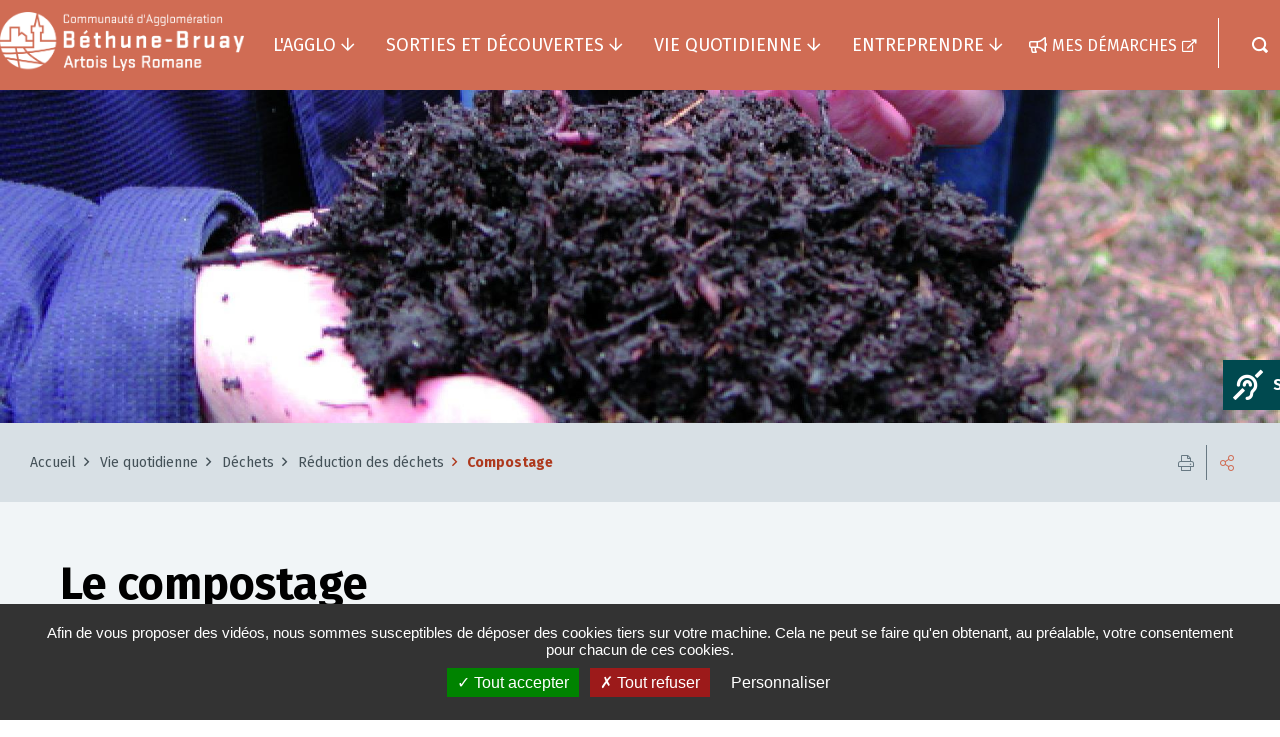

--- FILE ---
content_type: text/html; charset=UTF-8
request_url: https://www.bethunebruay.fr/fr/le-compostage
body_size: 21351
content:
<!DOCTYPE html>
<html lang="fr" dir="ltr" prefix="content: http://purl.org/rss/1.0/modules/content/  dc: http://purl.org/dc/terms/  foaf: http://xmlns.com/foaf/0.1/  og: http://ogp.me/ns#  rdfs: http://www.w3.org/2000/01/rdf-schema#  schema: http://schema.org/  sioc: http://rdfs.org/sioc/ns#  sioct: http://rdfs.org/sioc/types#  skos: http://www.w3.org/2004/02/skos/core#  xsd: http://www.w3.org/2001/XMLSchema# ">
  <head>
    <meta charset="utf-8" />
<script>var _paq = _paq || [];(function(){var u=(("https:" == document.location.protocol) ? "https://statwww.bethunebruay.fr/" : "http://statwww.bethunebruay.fr/");_paq.push(["setSiteId", "1"]);_paq.push(["setTrackerUrl", u+"matomo.php"]);_paq.push(["setDoNotTrack", 1]);if (!window.matomo_search_results_active) {_paq.push(["trackPageView"]);}_paq.push(["setIgnoreClasses", ["no-tracking","colorbox"]]);_paq.push(["enableLinkTracking"]);var d=document,g=d.createElement("script"),s=d.getElementsByTagName("script")[0];g.type="text/javascript";g.defer=true;g.async=true;g.src=u+"matomo.js";s.parentNode.insertBefore(g,s);})();</script>
<link rel="canonical" href="https://www.bethunebruay.fr/fr/le-compostage" />
<link rel="image_src" href="https://www.bethunebruay.fr/sites/default/files/2019-08/n4_-_compost.jpg" />
<meta property="og:site_name" content="Bethune-Bruay.fr" />
<meta property="og:type" content="Page de base" />
<meta property="og:url" content="https://www.bethunebruay.fr/fr/le-compostage" />
<meta property="og:title" content="Le compostage" />
<meta property="og:description" content="Le compostage est une technique qui permet de valoriser chez soi toutes les matières organiques de la cuisine et du jardin (épluchures de fruits, légumes, tontes de pelouse, feuilles mortes, marc de café, etc.) et de réduire fortement le volume de vos ordures ménagères ! La Communauté d&#039;agglomération vous aide à vous lancer dans cette démarche !" />
<meta property="og:image" content="https://www.bethunebruay.fr/sites/default/files/styles/1200x1200/public/2019-08/n4_-_compost.jpg?itok=7ncSYgY3" />
<meta property="og:image:url" content="https://www.bethunebruay.fr/sites/default/files/styles/1200x1200/public/2019-08/n4_-_compost.jpg?itok=7ncSYgY3" />
<meta property="og:image:secure_url" content="https://www.bethunebruay.fr/sites/default/files/styles/1200x1200/public/2019-08/n4_-_compost.jpg?itok=7ncSYgY3" />
<meta property="og:image:type" content="image/jpeg" />
<meta property="og:image:width" content="1200" />
<meta property="og:image:height" content="1200" />
<meta name="Generator" content="Drupal 10 (https://www.drupal.org)" />
<meta name="MobileOptimized" content="width" />
<meta name="HandheldFriendly" content="true" />
<meta name="viewport" content="width=device-width, initial-scale=1.0" />
<link rel="icon" href="/sites/default/files/favicon-32x32.png" type="image/png" />
<link rel="alternate" hreflang="fr" href="https://www.bethunebruay.fr/fr/le-compostage" />

    <title>Le compostage | Bethune-Bruay.fr</title>
    <link rel="stylesheet" media="all" href="/modules/custom/stratis_common/css/custom.css?t94am0" />
<link rel="stylesheet" media="all" href="/core/modules/system/css/components/align.module.css?t94am0" />
<link rel="stylesheet" media="all" href="/core/modules/system/css/components/fieldgroup.module.css?t94am0" />
<link rel="stylesheet" media="all" href="/core/modules/system/css/components/container-inline.module.css?t94am0" />
<link rel="stylesheet" media="all" href="/core/modules/system/css/components/clearfix.module.css?t94am0" />
<link rel="stylesheet" media="all" href="/core/modules/system/css/components/details.module.css?t94am0" />
<link rel="stylesheet" media="all" href="/core/modules/system/css/components/hidden.module.css?t94am0" />
<link rel="stylesheet" media="all" href="/core/modules/system/css/components/item-list.module.css?t94am0" />
<link rel="stylesheet" media="all" href="/core/modules/system/css/components/js.module.css?t94am0" />
<link rel="stylesheet" media="all" href="/core/modules/system/css/components/nowrap.module.css?t94am0" />
<link rel="stylesheet" media="all" href="/core/modules/system/css/components/position-container.module.css?t94am0" />
<link rel="stylesheet" media="all" href="/core/modules/system/css/components/reset-appearance.module.css?t94am0" />
<link rel="stylesheet" media="all" href="/core/modules/system/css/components/resize.module.css?t94am0" />
<link rel="stylesheet" media="all" href="/core/modules/system/css/components/system-status-counter.css?t94am0" />
<link rel="stylesheet" media="all" href="/core/modules/system/css/components/system-status-report-counters.css?t94am0" />
<link rel="stylesheet" media="all" href="/core/modules/system/css/components/system-status-report-general-info.css?t94am0" />
<link rel="stylesheet" media="all" href="/core/modules/system/css/components/tablesort.module.css?t94am0" />
<link rel="stylesheet" media="all" href="/core/misc/components/progress.module.css?t94am0" />
<link rel="stylesheet" media="all" href="/core/misc/components/ajax-progress.module.css?t94am0" />
<link rel="stylesheet" media="all" href="/modules/contrib/paragraphs/css/paragraphs.unpublished.css?t94am0" />
<link rel="stylesheet" media="all" href="/themes/custom/stratis_site/css/core.css?t94am0" />
<link rel="stylesheet" media="print" href="/themes/custom/stratis_site/css/print.css?t94am0" />
<link rel="stylesheet" media="all" href="/themes/custom/stratis_site/css/map.css?t94am0" />

    
    <!-- Matomo -->
<script type="text/javascript">
  var _paq = window._paq = window._paq || [];
  _paq.push([function() {
    var self = this;
    function getOriginalVisitorCookieTimeout() {
      var now = new Date(),
        nowTs = Math.round(now.getTime() / 1000),
        visitorInfo = self.getVisitorInfo();
      var createTs = parseInt(visitorInfo[2]);
      var cookieTimeout = 33696000; // 13 mois en secondes
      var originalTimeout = createTs + cookieTimeout - nowTs;
      return originalTimeout;
    }
    this.setVisitorCookieTimeout( getOriginalVisitorCookieTimeout() );
  }]);
  _paq.push(["trackPageView"]);
  _paq.push(["enableLinkTracking"]);
  _paq.push(["setDoNotTrack", 1]);
  (function() {
    var u="//statwww.bethunebruay.fr/";
    _paq.push(["setTrackerUrl", u+"matomo.php"]);
    _paq.push(["setSiteId", "1"]);
    var d=document, g=d.createElement("script"), s=d.getElementsByTagName("script")[0];
    g.type="text/javascript"; g.defer=true; g.async=true; g.src=u+"piwik.js"; s.parentNode.insertBefore(g,s);
  })();
</script>
<!-- End Matomo Code -->
  </head>
  <body>
        
    <div class="wrapper">
        <div class="dialog-off-canvas-main-canvas" data-off-canvas-main-canvas>
    
  <div class="preloader" id="preloader" aria-hidden="false">
  <div class="preloader__circle">
    <div class="preloader__animation"></div>
    <div class="preloader__text"><strong>BethuneBruay.fr</strong><br>Chargement...</div>
  </div>
</div>

  


  <nav role="navigation" aria-label="Menu d'évitement" class="menu-skip">
  <p id="menu-skip__label" class="menu-skip__label">Aller à :</p>
  <ul class="menu-skip__list" aria-labelledby="menu-skip__label">
    <li class="menu-skip__item">
      <a href="/fr/recherche">Rechercher</a>
    </li>
    <li class="menu-skip__item">
      <a href="#main-menu">Navigation principale</a>
    </li>
    <li class="menu-skip__item">
      <a href="#main">Contenu</a>
    </li>
  </ul>
</nav>
  <div class="site-wrapper-out">
    <div class="site-wrapper">
              <div class="a11y">
  <a class="a11y__btn new-window-off" href="https://www.acce-o.fr/client/communaute-agglomeration-bethune-bruay" target="_blank">
    <span class="fa fa-deaf a11y__btn-icon" aria-hidden="true"></span>
    <span class="a11y__btn-text">Sourd ou malentendant ?</span>
  </a>
</div>
          

            <div class="print-banner">
      <div class="logo">
        <span class="logo__text" style="color:grey">Bethune-Bruay.fr</span>
      </div>
    </div>
        
                
        <header  class="site-header header -has-image" role="banner">
                    <div  class="header-bar -wide -absolute">
            <div class="header-bar__inner">
              <div class="container">
                
  <div class="header-bar__logo">
    <a href="/fr" title="Accueil" rel="home" class="logo">
              <span class="logo__image"><img src="https://www.bethunebruay.fr/sites/default/files/styles/original/public/icons/logo-bethune-bruay-negatif-rectangle.png?itok=UlfJdgWY" alt="Bethune-Bruay.fr"/></span>
          </a>
  </div>
                <div class="header-bar__components">
                  <div class="header-bar__menu">
  <div class="mnv-menu" role="navigation" aria-label="Navigation principale">
    <nav class="mnv-menu__nav">
      <button type="button" class="mnv-menu__close js-mnv-close">
        <span class="mnv-menu__close-text">Fermer</span>
        <span class="mnv-menu__close-icon"><i class="far fa-times"></i></span>
      </button>
              <ul class="mnv-menu__list">
                      <li class="mnv-menu__item -has-dropdown">
          <a href="/fr/lagglo" class="mnv-menu__link" data-drupal-link-system-path="node/4483">L&#039;agglo</a>
                    <div class="mnv-menu__dropdown-wrapper">
            <div class="mnv-menu__dropdown-container">
              <button type="button" class="mnv-menu__toggle mnv-menu__close-dropdown">
                <span class="ghost"></span>
              </button>
                                                                <ul class="mnv-menu__submenu -level-1">
                      <li class="mnv-menu__item -has-dropdown">
          <a href="/fr/vos-services-communautaires" class="mnv-menu__link" data-drupal-link-system-path="node/4458">Services communautaires</a>
                      <button type="button" class="mnv-menu__toggle ">
              <span class="ghost">Services communautaires</span>
            </button>
                  <ul class="mnv-menu__submenu -level-2">
                      <li class="mnv-menu__item">
          <a href="https://bethunebruay.gestmax.fr/search" class="mnv-menu__link">L&#039;Agglo recrute</a>
                  </li>
          </ul>

                  </li>
                      <li class="mnv-menu__item">
          <a href="/fr/les-competences" class="mnv-menu__link" data-drupal-link-system-path="node/4459">Compétences</a>
                  </li>
                      <li class="mnv-menu__item -has-dropdown">
          <a href="/fr/vos-elus" class="mnv-menu__link" data-drupal-link-system-path="node/4462">Vos élus</a>
                      <button type="button" class="mnv-menu__toggle ">
              <span class="ghost">Vos élus</span>
            </button>
                  <ul class="mnv-menu__submenu -level-2">
                      <li class="mnv-menu__item">
          <a href="/fr/lexecutif" class="mnv-menu__link" data-drupal-link-system-path="node/4464">L&#039;exécutif</a>
                  </li>
                      <li class="mnv-menu__item">
          <a href="/fr/le-bureau-communautaire" class="mnv-menu__link" data-drupal-link-system-path="node/16008">Le bureau communautaire</a>
                  </li>
                      <li class="mnv-menu__item">
          <a href="/fr/le-conseil-communautaire" class="mnv-menu__link" data-drupal-link-system-path="node/16009">Le conseil communautaire</a>
                  </li>
          </ul>

                  </li>
                      <li class="mnv-menu__item -has-dropdown">
          <a href="/fr/les-100-communes" class="mnv-menu__link" data-drupal-link-system-path="node/4463">Communes</a>
                      <button type="button" class="mnv-menu__toggle ">
              <span class="ghost">Communes</span>
            </button>
                  <ul class="mnv-menu__submenu -level-2">
                      <li class="mnv-menu__item">
          <a href="/fr/la-minute-commune" class="mnv-menu__link" data-drupal-link-system-path="node/16341">La minute commune</a>
                  </li>
          </ul>

                  </li>
                      <li class="mnv-menu__item">
          <a href="/fr/le-conseil-de-developpement" class="mnv-menu__link" data-drupal-link-system-path="node/4474">Conseil de développement</a>
                  </li>
                      <li class="mnv-menu__item -has-dropdown">
          <a href="/fr/les-documents-reglementaires" class="mnv-menu__link" data-drupal-link-system-path="node/4473">Documents réglementaires</a>
                      <button type="button" class="mnv-menu__toggle ">
              <span class="ghost">Documents réglementaires</span>
            </button>
                  <ul class="mnv-menu__submenu -level-2">
                      <li class="mnv-menu__item">
          <a href="/fr/budget" class="mnv-menu__link" data-drupal-link-system-path="node/4468">Budget</a>
                  </li>
                      <li class="mnv-menu__item">
          <a href="/fr/publication-dactes-0" class="mnv-menu__link" data-drupal-link-system-path="node/17618">Publication d&#039;actes</a>
                  </li>
                      <li class="mnv-menu__item">
          <a href="/fr/rapports-officiels" class="mnv-menu__link" data-drupal-link-system-path="node/4470">Rapports officiels</a>
                  </li>
                      <li class="mnv-menu__item">
          <a href="/fr/marches-publics-0" class="mnv-menu__link" data-drupal-link-system-path="node/15844">Marchés publics</a>
                  </li>
          </ul>

                  </li>
                      <li class="mnv-menu__item -has-dropdown">
          <a href="/fr/projetdeterritoire" class="mnv-menu__link" data-drupal-link-system-path="node/17863">Projet de territoire</a>
                      <button type="button" class="mnv-menu__toggle ">
              <span class="ghost">Projet de territoire</span>
            </button>
                  <ul class="mnv-menu__submenu -level-2">
                      <li class="mnv-menu__item">
          <a href="/fr/capde" class="mnv-menu__link" data-drupal-link-system-path="node/17957">La campagne de communication &quot;Cap de...&quot;</a>
                  </li>
                      <li class="mnv-menu__item">
          <a href="/fr/inventerdemain" class="mnv-menu__link" data-drupal-link-system-path="node/16839">Concertation</a>
                  </li>
                      <li class="mnv-menu__item">
          <a href="/fr/les-priorites-de-lagglo-100-durable" class="mnv-menu__link" data-drupal-link-system-path="node/17878">4 priorités</a>
                  </li>
          </ul>

                  </li>
                      <li class="mnv-menu__item">
          <a href="/fr/les-projets-soutenus-par-des-fonds-europeens" class="mnv-menu__link" title="Les projets soutenus par l’Europe" data-drupal-link-system-path="node/23555">Les projets soutenus par l’Europe</a>
                  </li>
          </ul>

            </div>
          </div>
                  </li>
                      <li class="mnv-menu__item -has-dropdown">
          <a href="/fr/sorties-et-decouvertes-0" class="mnv-menu__link" data-drupal-link-system-path="node/15822">Sorties et découvertes</a>
                    <div class="mnv-menu__dropdown-wrapper">
            <div class="mnv-menu__dropdown-container">
              <button type="button" class="mnv-menu__toggle mnv-menu__close-dropdown">
                <span class="ghost"></span>
              </button>
                                                                <ul class="mnv-menu__submenu -level-1">
                      <li class="mnv-menu__item -has-dropdown">
          <a href="/fr/nature" class="mnv-menu__link" data-drupal-link-system-path="node/4507">Nature</a>
                      <button type="button" class="mnv-menu__toggle ">
              <span class="ghost">Nature</span>
            </button>
                  <ul class="mnv-menu__submenu -level-2">
                      <li class="mnv-menu__item">
          <a href="/fr/sentiers-de-randonnee" class="mnv-menu__link" data-drupal-link-system-path="node/4578">Sentiers de randonnée</a>
                  </li>
                      <li class="mnv-menu__item">
          <a href="/fr/sites-nature" class="mnv-menu__link" data-drupal-link-system-path="node/4504">Sites nature</a>
                  </li>
                      <li class="mnv-menu__item">
          <a href="/fr/animations-des-ecogardes" class="mnv-menu__link" data-drupal-link-system-path="node/4435">Animations des écogardes</a>
                  </li>
                      <li class="mnv-menu__item">
          <a href="/fr/geotopia" class="mnv-menu__link" data-drupal-link-system-path="node/4444">Geotopia</a>
                  </li>
                      <li class="mnv-menu__item">
          <a href="/fr/animations-scolaires" class="mnv-menu__link" data-drupal-link-system-path="node/24163">Animations scolaires</a>
                  </li>
                      <li class="mnv-menu__item">
          <a href="/fr/veloroute" class="mnv-menu__link" data-drupal-link-system-path="node/16816">Vélo-route</a>
                  </li>
          </ul>

                  </li>
                      <li class="mnv-menu__item -has-dropdown">
          <a href="/fr/sports" class="mnv-menu__link" data-drupal-link-system-path="node/4503">Sports</a>
                      <button type="button" class="mnv-menu__toggle ">
              <span class="ghost">Sports</span>
            </button>
                  <ul class="mnv-menu__submenu -level-2">
                      <li class="mnv-menu__item">
          <a href="/fr/arena-bethune-bruay" class="mnv-menu__link" data-drupal-link-system-path="node/17953">Aréna Béthune-Bruay</a>
                  </li>
                      <li class="mnv-menu__item">
          <a href="/fr/piscines-communautaires" class="mnv-menu__link" data-drupal-link-system-path="node/4452">Piscines communautaires</a>
                  </li>
                      <li class="mnv-menu__item">
          <a href="/fr/loisinord" class="mnv-menu__link" data-drupal-link-system-path="node/4449">Loisinord</a>
                  </li>
                      <li class="mnv-menu__item">
          <a href="/fr/base-de-loisirs-de-beuvry" class="mnv-menu__link" data-drupal-link-system-path="node/4446">Base de loisirs de Beuvry</a>
                  </li>
                      <li class="mnv-menu__item">
          <a href="/fr/stade-dathletisme-et-piscine-art-deco-de-bruay-la-buissiere" class="mnv-menu__link" data-drupal-link-system-path="node/4455">Stade parc Salengro</a>
                  </li>
                      <li class="mnv-menu__item">
          <a href="/fr/centres-dinitiation-multisports" class="mnv-menu__link" data-drupal-link-system-path="node/4448">Centres d&#039;initiation multisports</a>
                  </li>
                      <li class="mnv-menu__item">
          <a href="/fr/JO2024" class="mnv-menu__link" data-drupal-link-system-path="node/17354">Terre de jeux 2024</a>
                  </li>
          </ul>

                  </li>
                      <li class="mnv-menu__item -has-dropdown">
          <a href="/fr/culture" class="mnv-menu__link" data-drupal-link-system-path="node/4460">Culture</a>
                      <button type="button" class="mnv-menu__toggle ">
              <span class="ghost">Culture</span>
            </button>
                  <ul class="mnv-menu__submenu -level-2">
                      <li class="mnv-menu__item">
          <a href="/fr/labanque" class="mnv-menu__link" data-drupal-link-system-path="node/4407">Labanque</a>
                  </li>
                      <li class="mnv-menu__item">
          <a href="/fr/la-cite-des-electriciens" class="mnv-menu__link" data-drupal-link-system-path="node/4410">Cité des Électriciens</a>
                  </li>
                      <li class="mnv-menu__item">
          <a href="/fr/donation-kijno" class="mnv-menu__link" data-drupal-link-system-path="node/4405">Donation Kijno</a>
                  </li>
                      <li class="mnv-menu__item">
          <a href="/fr/unite-dart-sacre" class="mnv-menu__link" data-drupal-link-system-path="node/4404">Unité d&#039;art sacré</a>
                  </li>
                      <li class="mnv-menu__item">
          <a href="/fr/conservatoire-communautaire" class="mnv-menu__link" data-drupal-link-system-path="node/16648">Conservatoire communautaire</a>
                  </li>
                      <li class="mnv-menu__item">
          <a href="/fr/archeologie" class="mnv-menu__link" data-drupal-link-system-path="node/4398">Archéologie</a>
                  </li>
                      <li class="mnv-menu__item">
          <a href="/fr/petitsbonheurs" class="mnv-menu__link" data-drupal-link-system-path="node/17439">Le festival des Petits Bonheurs</a>
                  </li>
                      <li class="mnv-menu__item">
          <a href="/fr/hommage-kijno" class="mnv-menu__link" data-drupal-link-system-path="node/23665">Kijno-2024</a>
                  </li>
                      <li class="mnv-menu__item">
          <a href="/fr/chartreuse-des-dames-de-gosnay" class="mnv-menu__link" data-drupal-link-system-path="node/4399">Chartreuse des Dames de Gosnay</a>
                  </li>
                      <li class="mnv-menu__item">
          <a href="/fr/la-comedie-de-bethune" class="mnv-menu__link" data-drupal-link-system-path="node/4412">Comédie de Béthune</a>
                  </li>
                      <li class="mnv-menu__item">
          <a href="/fr/le-clea" class="mnv-menu__link" data-drupal-link-system-path="node/16774">Le CLÉA</a>
                  </li>
                      <li class="mnv-menu__item">
          <a href="/fr/lagenda-culturel-de-lagglo" class="mnv-menu__link" data-drupal-link-system-path="node/24840">L&#039;agenda culturel de l&#039;Agglo</a>
                  </li>
          </ul>

                  </li>
                      <li class="mnv-menu__item">
          <a href="/fr/loffice-de-tourisme-intercommunal-de-bethune-bruay" class="mnv-menu__link" data-drupal-link-system-path="node/4397">Office de tourisme intercommunal de Béthune-Bruay</a>
                  </li>
          </ul>

            </div>
          </div>
                  </li>
                      <li class="mnv-menu__item -has-dropdown">
          <a href="/fr/vie-quotidienne" class="mnv-menu__link" data-drupal-link-system-path="node/3146">Vie quotidienne</a>
                    <div class="mnv-menu__dropdown-wrapper">
            <div class="mnv-menu__dropdown-container">
              <button type="button" class="mnv-menu__toggle mnv-menu__close-dropdown">
                <span class="ghost"></span>
              </button>
                                                                <ul class="mnv-menu__submenu -level-1">
                      <li class="mnv-menu__item">
          <a href="/fr/agglomobile" class="mnv-menu__link" title="Je consulte l&#039;itinéraire de l&#039;Agglo Mobile" data-drupal-link-system-path="node/24096">Agglo Mobile</a>
                  </li>
                      <li class="mnv-menu__item -has-dropdown">
          <a href="/fr/dechets" class="mnv-menu__link" data-drupal-link-system-path="node/4494">Déchets</a>
                      <button type="button" class="mnv-menu__toggle ">
              <span class="ghost">Déchets</span>
            </button>
                  <ul class="mnv-menu__submenu -level-2">
                      <li class="mnv-menu__item">
          <a href="/fr/collecte-en-porte-porte" class="mnv-menu__link" data-drupal-link-system-path="node/4400">Collecte en porte à porte</a>
                  </li>
                      <li class="mnv-menu__item">
          <a href="/fr/nos-dechetteries" class="mnv-menu__link" data-drupal-link-system-path="node/24748">Nos déchetteries</a>
                  </li>
                      <li class="mnv-menu__item">
          <a href="/fr/collecte-en-apport-volontaire" class="mnv-menu__link" data-drupal-link-system-path="node/23611">Collecte en apport volontaire</a>
                  </li>
                      <li class="mnv-menu__item">
          <a href="/fr/equipements" class="mnv-menu__link" data-drupal-link-system-path="node/23613">Équipements</a>
                  </li>
                      <li class="mnv-menu__item">
          <a href="/fr/reduction-des-dechets" class="mnv-menu__link" data-drupal-link-system-path="node/4402">Réduction des déchets</a>
                  </li>
          </ul>

                  </li>
                      <li class="mnv-menu__item -has-dropdown">
          <a href="/fr/gerer-mon-eau" class="mnv-menu__link" data-drupal-link-system-path="node/4508">Gérer mon eau</a>
                      <button type="button" class="mnv-menu__toggle ">
              <span class="ghost">Gérer mon eau</span>
            </button>
                  <ul class="mnv-menu__submenu -level-2">
                      <li class="mnv-menu__item">
          <a href="/fr/les-eaux-usees" class="mnv-menu__link" data-drupal-link-system-path="node/4406">Les eaux usées</a>
                  </li>
                      <li class="mnv-menu__item">
          <a href="/fr/leau-du-robinet" class="mnv-menu__link" data-drupal-link-system-path="node/16402">L&#039;eau du robinet</a>
                  </li>
                      <li class="mnv-menu__item">
          <a href="/fr/les-eaux-pluviales" class="mnv-menu__link" data-drupal-link-system-path="node/4408">Les eaux pluviales</a>
                  </li>
          </ul>

                  </li>
                      <li class="mnv-menu__item -has-dropdown">
          <a href="/fr/environnement-et-cadre-de-vie" class="mnv-menu__link" data-drupal-link-system-path="node/4584">Environnement et cadre de vie</a>
                      <button type="button" class="mnv-menu__toggle ">
              <span class="ghost">Environnement et cadre de vie</span>
            </button>
                  <ul class="mnv-menu__submenu -level-2">
                      <li class="mnv-menu__item">
          <a href="/fr/le-plan-climat-air-energie" class="mnv-menu__link" data-drupal-link-system-path="node/4411">Plan Climat Air Energie</a>
                  </li>
                      <li class="mnv-menu__item">
          <a href="/fr/projet-alimentaire-territorial" class="mnv-menu__link" data-drupal-link-system-path="node/15764">Programme alimentaire territorial</a>
                  </li>
                      <li class="mnv-menu__item">
          <a href="/fr/trames-verte-bleue" class="mnv-menu__link" data-drupal-link-system-path="node/15760">Trames verte &amp; bleue</a>
                  </li>
                      <li class="mnv-menu__item">
          <a href="/fr/lutter-contre-les-nuisances-sonores-initiatives-et-actions-de-lagglo" class="mnv-menu__link" data-drupal-link-system-path="node/24079">Lutter contre les nuisances sonores : initiatives et actions de l’Agglo</a>
                  </li>
                      <li class="mnv-menu__item">
          <a href="/fr/gestion-des-milieux-aquatiques-et-prevention-des-inondations-gemapi" class="mnv-menu__link" data-drupal-link-system-path="node/4409">Milieux aquatiques et prévention des inondations</a>
                  </li>
          </ul>

                  </li>
                      <li class="mnv-menu__item -has-dropdown">
          <a href="/fr/habitat" class="mnv-menu__link" data-drupal-link-system-path="node/4575">Habitat</a>
                      <button type="button" class="mnv-menu__toggle ">
              <span class="ghost">Habitat</span>
            </button>
                  <ul class="mnv-menu__submenu -level-2">
                      <li class="mnv-menu__item">
          <a href="/fr/habitat-degrade-permis-louer" class="mnv-menu__link" data-drupal-link-system-path="node/23644">Habitat dégradé / Permis de louer</a>
                  </li>
                      <li class="mnv-menu__item">
          <a href="/fr/logement-social" class="mnv-menu__link" data-drupal-link-system-path="node/23641">Logement social</a>
                  </li>
                      <li class="mnv-menu__item">
          <a href="/fr/politique-de-lhabitat-sur-le-territoire" class="mnv-menu__link" data-drupal-link-system-path="node/4438">Politique de l&#039;habitat sur le territoire</a>
                  </li>
                      <li class="mnv-menu__item">
          <a href="/fr/amelioration-equipement-habitat" class="mnv-menu__link" data-drupal-link-system-path="node/23643">Conseils et aides à l&#039;habitat</a>
                  </li>
                      <li class="mnv-menu__item">
          <a href="/fr/accueil-et-habitat-des-gens-du-voyage" class="mnv-menu__link" data-drupal-link-system-path="node/4436">Aires d’accueil de gens du voyage</a>
                  </li>
          </ul>

                  </li>
                      <li class="mnv-menu__item -has-dropdown">
          <a href="/fr/urbanisme" class="mnv-menu__link" data-drupal-link-system-path="node/10485">Urbanisme</a>
                      <button type="button" class="mnv-menu__toggle ">
              <span class="ghost">Urbanisme</span>
            </button>
                  <ul class="mnv-menu__submenu -level-2">
                      <li class="mnv-menu__item">
          <a href="/fr/plan-de-paysage" class="mnv-menu__link" data-drupal-link-system-path="node/23700">Plan de Paysage</a>
                  </li>
                      <li class="mnv-menu__item">
          <a href="/fr/vos-demarches-en-urbanisme" class="mnv-menu__link" data-drupal-link-system-path="node/10483">Vos démarches en urbanisme</a>
                  </li>
                      <li class="mnv-menu__item">
          <a href="/fr/plan-local-durbanisme" class="mnv-menu__link" data-drupal-link-system-path="node/10484">Plan local d&#039;urbanisme</a>
                  </li>
                      <li class="mnv-menu__item">
          <a href="/fr/plan-local-durbanisme-intercommunal" class="mnv-menu__link" data-drupal-link-system-path="node/10491">Plan local d&#039;urbanisme intercommunal</a>
                  </li>
                      <li class="mnv-menu__item">
          <a href="/fr/le-scot-de-lartois" class="mnv-menu__link" data-drupal-link-system-path="node/10679">SCOT de l&#039;Artois</a>
                  </li>
          </ul>

                  </li>
                      <li class="mnv-menu__item">
          <a href="/fr/marches-locaux" class="mnv-menu__link" data-drupal-link-system-path="node/17702">Les marchés locaux</a>
                  </li>
                      <li class="mnv-menu__item">
          <a href="/fr/bouger-malin-0" class="mnv-menu__link" data-drupal-link-system-path="node/4413">Bouger malin</a>
                  </li>
                      <li class="mnv-menu__item -has-dropdown">
          <a href="/fr/solidarite-et-cohesion-sociale" class="mnv-menu__link" data-drupal-link-system-path="node/4577">Solidarité et cohésion sociale</a>
                      <button type="button" class="mnv-menu__toggle ">
              <span class="ghost">Solidarité et cohésion sociale</span>
            </button>
                  <ul class="mnv-menu__submenu -level-2">
                      <li class="mnv-menu__item">
          <a href="/fr/action-sociale" class="mnv-menu__link" data-drupal-link-system-path="node/16080">Action Sociale</a>
                  </li>
                      <li class="mnv-menu__item">
          <a href="/fr/conseillers-numeriques" class="mnv-menu__link" data-drupal-link-system-path="node/17982">Conseillers numériques</a>
                  </li>
                      <li class="mnv-menu__item">
          <a href="/fr/handicap" class="mnv-menu__link" data-drupal-link-system-path="node/4419">Handicap</a>
                  </li>
                      <li class="mnv-menu__item">
          <a href="/fr/politique-de-la-ville" class="mnv-menu__link" data-drupal-link-system-path="node/4420">Politique de la ville</a>
                  </li>
                      <li class="mnv-menu__item">
          <a href="/fr/sante" class="mnv-menu__link" data-drupal-link-system-path="node/4418">Santé</a>
                  </li>
                      <li class="mnv-menu__item">
          <a href="/fr/la-mutuelle-pour-les-habitants" class="mnv-menu__link" data-drupal-link-system-path="node/23252">La « Mutuelle pour les habitants »</a>
                  </li>
                      <li class="mnv-menu__item">
          <a href="/fr/lagglo-la-rencontre-des-femmes-du-territoire" class="mnv-menu__link" data-drupal-link-system-path="node/24552">L&#039;Agglo à la rencontre des femmes du territoire</a>
                  </li>
                      <li class="mnv-menu__item">
          <a href="/fr/csipa" class="mnv-menu__link" data-drupal-link-system-path="node/23969">Centre de santé pluriprofessionnel avec antennes</a>
                  </li>
                      <li class="mnv-menu__item">
          <a href="/fr/equi-handi" class="mnv-menu__link" data-drupal-link-system-path="node/23871">Équi-handi</a>
                  </li>
                      <li class="mnv-menu__item">
          <a href="/fr/le-don-du-sang" class="mnv-menu__link" data-drupal-link-system-path="node/24359">Le don du sang</a>
                  </li>
          </ul>

                  </li>
                      <li class="mnv-menu__item -has-dropdown">
          <a href="https://www.fourriererefuge-bethunebruay.fr/" class="mnv-menu__link">Fourrière-refuge</a>
                      <button type="button" class="mnv-menu__toggle ">
              <span class="ghost">Fourrière-refuge</span>
            </button>
                  <ul class="mnv-menu__submenu -level-2">
                      <li class="mnv-menu__item">
          <a href="/fr/la-fourriere-refuge" class="mnv-menu__link" data-drupal-link-system-path="node/4580">Fourrière-refuge</a>
                  </li>
          </ul>

                  </li>
                      <li class="mnv-menu__item -has-dropdown">
          <a href="/fr/sapeurs-pompiers-volontaires" class="mnv-menu__link" data-drupal-link-system-path="node/4395">Sapeurs-pompiers volontaires</a>
                      <button type="button" class="mnv-menu__toggle ">
              <span class="ghost">Sapeurs-pompiers volontaires</span>
            </button>
                  <ul class="mnv-menu__submenu -level-2">
                      <li class="mnv-menu__item">
          <a href="/fr/frelons" class="mnv-menu__link" data-drupal-link-system-path="node/17996">Lutte contre le frelon asiatique</a>
                  </li>
          </ul>

                  </li>
                      <li class="mnv-menu__item">
          <a href="https://www.service-public.fr/" class="mnv-menu__link">Services publics</a>
                  </li>
                      <li class="mnv-menu__item">
          <a href="/fr/acces-au-droit" class="mnv-menu__link" data-drupal-link-system-path="node/23386">Accès au droit</a>
                  </li>
                      <li class="mnv-menu__item">
          <a href="/fr/relais-petite-enfance" class="mnv-menu__link" data-drupal-link-system-path="node/15835">Relais Petite Enfance</a>
                  </li>
          </ul>

            </div>
          </div>
                  </li>
                      <li class="mnv-menu__item -has-dropdown">
          <a href="/fr/entreprendre" class="mnv-menu__link" data-drupal-link-system-path="node/15821">Entreprendre</a>
                    <div class="mnv-menu__dropdown-wrapper">
            <div class="mnv-menu__dropdown-container">
              <button type="button" class="mnv-menu__toggle mnv-menu__close-dropdown">
                <span class="ghost"></span>
              </button>
                                                                <ul class="mnv-menu__submenu -level-1">
                      <li class="mnv-menu__item -has-dropdown">
          <a href="/fr/un-territoire-attractif" class="mnv-menu__link" data-drupal-link-system-path="node/4570">Un territoire attractif</a>
                      <button type="button" class="mnv-menu__toggle ">
              <span class="ghost">Un territoire attractif</span>
            </button>
                  <ul class="mnv-menu__submenu -level-2">
                      <li class="mnv-menu__item">
          <a href="/fr/des-dynamiques" class="mnv-menu__link" data-drupal-link-system-path="node/4557">Dynamiques</a>
                  </li>
                      <li class="mnv-menu__item">
          <a href="/fr/des-sites-phares" class="mnv-menu__link" data-drupal-link-system-path="node/4569">Sites phares</a>
                  </li>
          </ul>

                  </li>
                      <li class="mnv-menu__item -has-dropdown">
          <a href="/fr/accompagner-vos-projets" class="mnv-menu__link" data-drupal-link-system-path="node/4579">Accompagner vos projets</a>
                      <button type="button" class="mnv-menu__toggle ">
              <span class="ghost">Accompagner vos projets</span>
            </button>
                  <ul class="mnv-menu__submenu -level-2">
                      <li class="mnv-menu__item">
          <a href="/fr/innovarium" class="mnv-menu__link" data-drupal-link-system-path="node/24039">Innovarium</a>
                  </li>
                      <li class="mnv-menu__item">
          <a href="/fr/academieentrepreneuriat" class="mnv-menu__link" data-drupal-link-system-path="node/17849">Académie de l&#039;entrepreneuriat</a>
                  </li>
                      <li class="mnv-menu__item">
          <a href="/fr/vos-cotes" class="mnv-menu__link" data-drupal-link-system-path="node/4571">À vos côtés</a>
                  </li>
                      <li class="mnv-menu__item">
          <a href="/fr/offre-immobiliere-et-fonciere" class="mnv-menu__link" data-drupal-link-system-path="node/4574">Offre immobilière et foncière</a>
                  </li>
                      <li class="mnv-menu__item">
          <a href="/fr/recruter" class="mnv-menu__link" data-drupal-link-system-path="node/10709">Recruter</a>
                  </li>
                      <li class="mnv-menu__item">
          <a href="/fr/les-aides-financieres" class="mnv-menu__link" data-drupal-link-system-path="node/4581">Aides financières</a>
                  </li>
                      <li class="mnv-menu__item">
          <a href="/fr/programme-leader" class="mnv-menu__link" data-drupal-link-system-path="node/16659">Programme LEADER</a>
                  </li>
          </ul>

                  </li>
                      <li class="mnv-menu__item -has-dropdown">
          <a href="/fr/trouver-un-emploiune-formation" class="mnv-menu__link" data-drupal-link-system-path="node/4590">Emploi/Formation</a>
                      <button type="button" class="mnv-menu__toggle ">
              <span class="ghost">Emploi/Formation</span>
            </button>
                  <ul class="mnv-menu__submenu -level-2">
                      <li class="mnv-menu__item">
          <a href="/fr/trouver-un-emploi" class="mnv-menu__link" data-drupal-link-system-path="node/4586">Trouver un emploi</a>
                  </li>
                      <li class="mnv-menu__item">
          <a href="/fr/trouver-une-formation" class="mnv-menu__link" data-drupal-link-system-path="node/4587">Trouver une formation</a>
                  </li>
                      <li class="mnv-menu__item">
          <a href="/fr/etre-accompagnee" class="mnv-menu__link" data-drupal-link-system-path="node/4588">Être accompagné(e)</a>
                  </li>
                      <li class="mnv-menu__item">
          <a href="/fr/lindustrierecrute" class="mnv-menu__link" data-drupal-link-system-path="node/23576">L&#039;industrie recrute sur Béthune-Bruay</a>
                  </li>
                      <li class="mnv-menu__item">
          <a href="/fr/lebtprecrute" class="mnv-menu__link" data-drupal-link-system-path="node/23681">Le BTP recrute sur Béthune-Bruay</a>
                  </li>
          </ul>

                  </li>
                      <li class="mnv-menu__item">
          <a href="/fr/dotation-daction-territoriale" class="mnv-menu__link" data-drupal-link-system-path="node/24292">Dotation d&#039;action territoriale</a>
                  </li>
                      <li class="mnv-menu__item">
          <a href="/fr/comite-grand-bethune" class="mnv-menu__link" data-drupal-link-system-path="node/23834">Comité Grand Béthune</a>
                  </li>
          </ul>

            </div>
          </div>
                  </li>
          </ul>
  
    </nav>
              <a href="https://demarches.bethunebruay.fr/" class="mnv-menu__news">Mes démarches</a>
      </div>
</div>


                                    <div class="header-bar__search">
  <div class="header-search">
    <a href="/fr/recherche" class="header-search__btn ">
      <span class="ghost">Rechercher sur tout le site</span>
    </a>
  </div>
</div>
                  <div class="header-bar__menu-btn" id="main-menu">
  <button type="button" class="menu-toggle js-mnv-toggle ">
    <span class="menu-toggle__lines">
      <span class="menu-toggle__line"></span>
      <span class="menu-toggle__line"></span>
      <span class="menu-toggle__line"></span>
    </span>
    <span class="menu-toggle__text">Menu</span>
  </button>
</div>
                </div>
              </div>
            </div>
          </div>
          
                                    <div class="page-image">
                    

  
  <picture class="page-image__background ">
          
                    
      
      <source media="(min-width: 1280px)" srcset="https://www.bethunebruay.fr/sites/default/files/styles/img__1920x500/public/2019-08/n4_-_compost.jpg?itok=LrgQRYQ0 1x, https://www.bethunebruay.fr/sites/default/files/styles/img__3840x1000/public/2019-08/n4_-_compost.jpg?itok=pAMbzVP8 2x">
          
                    
      
      <source media="(min-width: 768px)" srcset="https://www.bethunebruay.fr/sites/default/files/styles/img__1280x380/public/2019-08/n4_-_compost.jpg?itok=aSMKWh7y 1x, https://www.bethunebruay.fr/sites/default/files/styles/img__2560x760/public/2019-08/n4_-_compost.jpg?itok=lB78D3ah 2x">
    
    
    
    <img src="https://www.bethunebruay.fr/sites/default/files/styles/768x400/public/2019-08/n4_-_compost.jpg?itok=eTcOh6Hm" alt="">
  </picture>

  

              </div>
                              </header>
        <!-- NOINDEX -->
  
    
                                                                                                                                                                                                                                                                                                                                                                                                                                                                                                                                                 <!-- /NOINDEX -->
                  <!-- NOINDEX -->
<section class="top-of-content">
    <div class="top-of-content__wrapper container -lg">
          <nav aria-label="Fil d'Ariane" class="breadcrumb">
    <ol>
          <li>
                  <a href="/fr">Accueil</a>
              </li>
          <li>
                  <a href="/fr/vie-quotidienne">Vie quotidienne</a>
              </li>
          <li>
                  <a href="/fr/dechets">Déchets</a>
              </li>
          <li>
                  <a href="/fr/reduction-des-dechets">Réduction des déchets</a>
              </li>
          <li>
                  Compostage
              </li>
        </ol>
  </nav>

        <div class="tools">
    <ul class="tools__list">
        <li class="tools__item">
            <button type="button" onclick="window.print();"
                    class="tools__btn js-tooltip" title="Imprimer cette page"
                    data-tooltip="Imprimer cette page"
                    data-fa-icon="&#xf02f;">
              Imprimer cette page
            </button>
        </li>
                                                                                                                                                                                                                                                  <li class="tools__item">
          <div class="share-block js-dropdown ">
  <button type="button" class="tools__btn share-page__button js-dropdown__toggle js-tooltip"
          data-fa-icon="&#xf1e0;" title="Voir la liste des réseaux sociaux">Partager cette page
  </button>
  <ul class="share-block__listitems js-dropdown__block">
    <li class="share-block__item -facebook" data-fa-icon="&#xf09a;">
      <a href="http://www.facebook.com/share.php?u=https://www.bethunebruay.fr/fr/le-compostage">Facebook</a>
    </li>
    <li class="share-block__item -twitter" data-fa-icon="&#xf081;">
      <a href="https://twitter.com/share?url=https://www.bethunebruay.fr/fr/le-compostage">Twitter</a>
    </li>
    <li class="share-block__item -google" data-fa-icon="&#xf0d5;">
      <a href="https://plus.google.com/share?url=https://www.bethunebruay.fr/fr/le-compostage">Google</a>
    </li>
    <li class="share-block__item -linkedin" data-fa-icon="&#xf0e1;">
      <a href="http://www.linkedin.com/shareArticle?mini=true&url=https://www.bethunebruay.fr/fr/le-compostage">Linkedin</a>
    </li>
    <li class="share-block__item -viadeo" data-fa-icon="&#xf2a9;">
      <a href="http://www.viadeo.com/shareit/share/?url=https://www.bethunebruay.fr/fr/le-compostage">Viadeo</a>
    </li>
  </ul>
</div>
        </li>
    </ul>
</div>

    </div>
</section>
<!-- /NOINDEX -->
              
                 <div data-drupal-messages-fallback class="hidden"></div>


        <main class="site-main" role="main" id="main">
               
  



  <article data-history-node-id="4432" about="/fr/le-compostage" class="container-wrapper node node--type-page node--view-mode-full">
          <header class="heading">
                
        <div class="container heading__wrapper">
                                            
          <div class="heading__content">
            
                                            <div class="heading__content-title-wrap">
                                
                <h1 class="heading__title">Le compostage</h1>
                

                                
                                
              </div>
                              
  
  <p class="heading__teaser">
  Le compostage est une technique qui permet de valoriser chez soi toutes les matières organiques de la cuisine et du jardin (épluchures de fruits, légumes, tontes de pelouse, feuilles mortes, marc de café, etc.) et de réduire fortement le volume de vos ordures ménagères ! La Communauté d&#039;agglomération vous aide à vous lancer dans cette démarche !
  </p>
            
                                  </div>
        </div>
      </header>

            
    
          <div class="container -page">
        <div class="site-inner">

          <section class="site-content">
                                        
                                



<div class="rte">
          <p>Le compostage est un processus naturel réalisé par des êtres vivants <em>(bactéries, champignons, vers, insectes)</em> dans des conditions bien précises. Le compost, reconnaissable à sa teinte brunâtre et son odeur de sous-bois, permettra de nourrir le sol qui, à son tour, nourrira les plantes.<br>
C’est un excellent engrais naturel pour les plantations d’extérieur et d’intérieur.<br>
Dans un coin de votre jardin, sur votre balcon ou dans votre cuisine, même dans votre établissement scolaire ou votre entreprise, le compost est facile à mettre en place.<br>
L’équipe du service prévention déchets et de guides composteurs vous conseille. Venez les rencontrer lors des permanences compostage&nbsp;ou sur une manifestation locale !&nbsp;</p>


  </div>

        <div class="click-roll rte">
  <button type="button" class="click-roll__toggle">    Que composter ? 
</button>
  <div class="click-roll__block">
          <h2>Les matières azotées vertes humides doivent représenter 2/3 du volume composté</h2>

<p>Il s’agit de :&nbsp;</p>

<ul>
	<li>Fruits et légumes abîmés ou coupés en morceaux ou épluchures</li>
	<li>Tontes de pelouse</li>
	<li>Mauvaises herbes&nbsp;non montées en graines</li>
	<li>Marcs et filtres à café</li>
	<li>Sachets de thé</li>
	<li>Plantes et fleurs fanées</li>
	<li>Feuilles d’arbre fraîches</li>
	<li>Pain rassis <em>(à humidifier)</em>.</li>
</ul>

<h2>Les matières carbonées brunes et sèches représentent 1/3 du volume composté</h2>

<p>Il s’agit de :&nbsp;</p>

<ul>
	<li>Tailles de haies et tiges dures coupées en petits morceaux</li>
	<li>Branches broyées et écorces d’arbre</li>
	<li>Paille</li>
	<li>Litière de poulailler ou d’animaux herbivores</li>
	<li>Sciure et copeaux de bois</li>
	<li>Feuilles mortes</li>
	<li>Papier essuie-tout usagé</li>
	<li>Mouchoirs en papier</li>
	<li>Papier non coloré / papier journal</li>
	<li>Cartons bruns découpés en petits morceaux</li>
	<li>Coquilles d’œufs et de noix concassées</li>
	<li>Cendres en petite quantité.</li>
</ul>

<p>Pour le vermicompostage, ces consignes diffèrent un peu, reporter vous à notre guide de compostage pour plus de détails.<br>
&nbsp;</p>


      </div>
</div>

    <div class="click-roll rte">
  <button type="button" class="click-roll__toggle">    Les permanences compostage
</button>
  <div class="click-roll__block">
          <p>Vous souhaitez vous lancer dans le compostage de vos déchets mais ne savez pas comment vous y prendre et par quoi commencer ? Vous rencontrez une difficulté ou un problème dans la pratique ? Vous voulez obtenir des précisions supplémentaires sur l’installation, les déchets à composter, la récolte ou encore l’utilisation de votre compost ? Vous souhaitez équiper votre jardin d’un composteur à prix réduit ?</p>

<p>N’hésitez pas à venir consulter les guides composteurs de l'Agglomération et les médiateurs du service Prévention Déchets à l’occasion des permanences organisées sur le site de démonstration du compostage : rue du Rabat à Béthune (à côté de la déchetterie de Béthune) et à l’antenne de Lillers (7 rue de la Haye).&nbsp;</p>


      </div>
</div>

    <div class="click-roll rte">
  <button type="button" class="click-roll__toggle">    Acquérir un composteur
</button>
  <div class="click-roll__block">
          <p>Deux modèles sont proposés à moindre coût grâce à la participation financière de l’Agglomération : l’un d’une capacité de 345 litres au prix de 17€ ; l’autre d’une capacité de 800 litres au prix de 30€.</p>

<p>Réservez le vôtre en ligne sur <a href="https://www.bethunebruay.fr/fr/collecte-en-porte-porte">démarches.bethunebruay.fr</a>, par mail à <a href="prévention.dechets@bethunebruay.fr">prévention.dechets@bethunebruay.fr</a> ou par téléphone au 03 21 61 50 00.</p>

<p>Retirez votre composteur sur rendez-vous sur le site de démonstration du compostage, rue du Rabat à Béthune (à côté de la déchetterie) et à l’antenne de Lillers (7 rue de la Haye).</p>


      </div>
</div>

    <div class="click-roll rte">
  <button type="button" class="click-roll__toggle">    Devenir guide composteur
</button>
  <div class="click-roll__block">
          <p>L’Agglomération multiplie les actions de promotion du compostage<em> (vente à prix subventionné de composteurs pour les habitants, animation&nbsp;de réunions publiques et&nbsp;de conférences-débats, sensibilisation en milieu scolaire, stands d’informations, etc.)</em>.<br>
De plus, elle forme gratuitement les habitants volontaires désireux de sensibiliser les particuliers à la pratique du compostage. Ces bénévoles constituent ainsi un groupe dynamique et convivial appelé le « <em>réseau de guides composteurs</em> ».<br>
Des formations ont lieu régulièrement avec une remise de diplôme à la fin . Vous y apprendrez les règles d’or, les bonnes pratiques et, le plus important : comment transmettre ce savoir-faire autour de vous.<br>
Vous êtes intéressé ? <strong>Prenez contact avec le service Prévention Déchets au 03 21 61 50 00&nbsp;ou par mail : prevention.dechets@bethunebruay.fr</strong>.</p>


      </div>
</div>



    



<div class="rte">
          <h2>Jardiner&nbsp;zéro déchet !</h2>

<p>Consommer local, bio, de saison, réduire ses déchets, composter... sont autant de moyens qui permettent de préserver l'environnement ! Et cela passe aussi par le jardin ! La Communauté d'agglomération vous propose des conseils et astuces pour jardiner au naturel !</p>


  </div>

        <div class="click-roll rte">
  <button type="button" class="click-roll__toggle">    Les bases d&#039;une pelouse zéro déchet
</button>
  <div class="click-roll__block">
          <p>vLa pelouse, et en particulier les tontes qu’elle génère, constituent souvent l'essentiel des déchets verts du jardin. Or, la gestion de ces déchets pose souvent problème, particulièrement lors des pics saisonniers de production.</p>

<h3>Bénéfices d'une pelouse zéro déchet</h3>

<ul>
	<li>Moins de déchets produits et donc à gérer</li>
	<li>Gain de temps et d'efforts</li>
	<li>Une pelouse plus verte et en meilleure santé</li>
	<li>Limite l'évaporation et préserve l'humidité du sol</li>
	<li>Diminue le risque d'invasion par les herbes indésirables</li>
	<li>Résiste mieux au piétinement<br>
	&nbsp;</li>
</ul>

<h3>Réduire à la source</h3>

<p>L'entretien classique de la pelouse, notamment celui dit à "l'Anglaise", génère énormément de volumes. Car vouloir obtenir une pelouse qui ressemble à un green de golf n'est possible qu'au prix de contraintes importantes et coûteuses (tontes rases, arrosages fréquents en été, engrais, antimousse, désherbages récurrents et nocifs…).</p>

<p>Vers une pelouse sobre et naturelle</p>

<p>Il convient donc d’adopter de nouvelles habitudes d’entretien de sa pelouse, notamment en ajustant sa hauteur de coupe en fonction des saisons.<br>
En été, tondre très court (3 cm ou moins) ne se justifie pas et conduit au jaunissement prématuré de la pelouse. A l’inverse, tondre l’herbe à une hauteur de 5 cm et plus permet de :</p>

<ul>
	<li>ralentir la repousse du gazon qui est moins stimulé, et par conséquent, produit moins de déchets de tonte,</li>
	<li>renforcer son enracinement et sa capacité à résister aux sécheresses,</li>
	<li>limiter l’installation des herbes indésirables.</li>
</ul>

<p>Par contre, pour la première tonte du printemps et pour la dernière de l'automne les coupes doivent être plus courte (4 à 5 cm). Celle du printemps facilitera le nettoyage de la pelouse (débris, défeutrage, etc.). De plus, cette hauteur de tonte permet au sol de se réchauffer plus rapidement. Celle de l'automne diminuera les risques de développement de certaines maladies dues au taux d’humidité élevé.</p>

<h3>Conseil</h3>

<p>Lors de périodes de forte chaleur, privilégiez si possible la tonte en début de soirée pour ne pas fragiliser la pelouse.<br>
Pour une coupe franche, pensez aussi à vérifier que votre lame est toujours bien affûtée.</p>

<h3>Précautions</h3>

<p>Ne pas couper plus d'1/3 de la hauteur de l'herbe le même jour. Éviter de tondre la pelouse lorsque celle-ci est trop humide.</p>


      </div>
</div>

    <div class="click-roll rte">
  <button type="button" class="click-roll__toggle">    Mulching
</button>
  <div class="click-roll__block">
          <h3>Pratique, économique, écologique et à la portée de tous</h3>

<p>Le mulching est une technique de tonte sans ramassage de l’herbe. Plus besoin de vider le bac de ramassage car l’herbe est broyée finement avant de se redéposer sur le sol. Particulièrement adapté l’été et pour une petite hauteur d’herbe à couper, le mulching apporte à votre gazon un paillis protecteur contre la sécheresse !</p>

<h3>Bénéfice du Mulching</h3>

<ul>
	<li>Gain de temps au niveau de la tonte</li>
	<li>Moins de stockage de déchets verts</li>
	<li>Fertilisation naturelle de la pelouse</li>
	<li>Préserve la pelouse de la sécheresse</li>
	<li>Pelouse impeccable et en meilleure santé</li>
	<li>Pelouse plus verte et plus dense</li>
</ul>

<h3>Principe</h3>

<p>Grâce à une dépression d’air générée au niveau du plateau de coupe, l’herbe coupée est renvoyée à de multiples reprises vers la lame de la tondeuse. Ainsi, l’herbe est hachée très finement et s’insinue entre les brins de la pelouse où elle s’y décomposera.<br>
Le mulching sera plus efficace et le résultat plus net si la tonte a lieu en conditions parfaitement sèches.</p>

<h3>Matériel</h3>

<p>Les constructeurs proposent aujourd’hui des tondeuses « multifonction » offrant la possibilité de tondre soit en ramassant l’herbe coupée, soit en mode mulching grâce à la simple installation d’un obturateur au niveau de la goulotte d’éjection.<br>
Il existe également les robots tondeuses si la configuration de votre jardin vous le permet et les tondeuses à main hélicoïdales. D’autre part, le recours à une tondeuse classique (en enlevant le bac) est également possible, à la condition de tondre plus fréquemment. Le résultat obtenu sera alors assez proche de celui donné par une tondeuse mulching.</p>

<h3>Conseil</h3>

<p>Mulchez de préférence en été lorsque l’herbe pousse peu. Par contre lorsque votre pelouse sera trop haute ou humide n’hésitez pas à revenir au ramassage traditionnel de l’herbe.</p>

<h3>Précautions</h3>

<ul>
	<li>Nécessite des tontes fréquentes et régulières (tous les 4 à 6 jours)</li>
	<li>L’herbe ne doit pas être trop haute</li>
	<li>L’herbe ne doit pas être humide</li>
</ul>


      </div>
</div>

    <div class="click-roll rte">
  <button type="button" class="click-roll__toggle">    La croissance lente
</button>
  <div class="click-roll__block">
          <h3>Un gazon à croissance lente.</h3>

<p>L’entretien de la pelouse nécessite des tontes régulières, qui engendrent des volumes importants d’herbes pas toujours simples à gérer.<br>
Aujourd’hui, il existe des gazons contenant des variétés qui assurent à la fois une bonne couverture du sol tout en produisant des déchets de tonte réduits. Un peu plus onéreux à l’achat, ce type de gazon est un investissement qui sera vite rentabilisé en temps et en efforts !<br>
Alors pourquoi ne pas y penser lors de l’implantation d’une nouvelle pelouse ?<br>
Préférez donc un gazon haut de gamme (Label Rouge) contenant des variétés de raygrass à feuilles plus fines et à croissance plus lente (type gazon « agrément-détente et jeux », des graminées comme la fétuque rouge demi-traçante, fétuque élevée, agrostide stolonifère, pâturin des près, raygrass anglais).&nbsp;</p>

<h3>Bénéfices de la croissance lente</h3>

<ul>
	<li>Réduction de la fréquence d’entretien</li>
	<li>Réduction des volumes de déchets à gérer</li>
	<li>Gain de temps</li>
	<li>Originalité par rapport aux haies standards et classiques</li>
</ul>

<h3>Les essences d’arbustes à croissance lente</h3>

<p>Vis à vis du voisinage, l’intimité au jardin peut être une exigence ou un besoin pour certains d’entre nous. C’est pourquoi, il peut être très tentant de sélectionner une espèce à croissance rapide (30 à 60 cm/an) pour composer sa haie (avec des essences de thuyas, cyprès de Leyland, laurier palme, photinia, laurier du portugal).<br>
Bien évidemment, cet avantage se transforme très vite en inconvénient fastidieux. La croissance rapide de ces végétaux entraîne sur le moyen et long terme des tailles régulières souvent contraignantes pour le jardinier.<br>
Il est cependant possible de réduire la fréquence et le volume des tailles en choisissant de préférence:&nbsp;<br>
Des arbustes à croissance plus lente qui nécessitent des tailles moins fréquentes<br>
Des arbustes qui ont naturellement une hauteur limitée, entre 2 et 3 mètres pour des tailles moins conséquentes<br>
Des arbustes de nouvelle génération, plus compacts, nanifiés qui produisent moins de déchets comme le charme, le lilas, le laurier tin, le noisetier, le viorne obier, l’abélia ou le deutzia gracilis.</p>

<h3>Précautions</h3>

<p>L’implantation de végétaux à croissance lente n’est pas simple lorsque le jardin est déjà aménagé par d’autres espèces</p>


      </div>
</div>

    <div class="click-roll rte">
  <button type="button" class="click-roll__toggle">    Les plantes couvre-sol
</button>
  <div class="click-roll__block">
          <h3>Une autre façon d’occuper le terrain</h3>

<p>Les plantes dites « couvre-sol » sont des plantes basses, rampantes, tapissantes qui permettent de recouvrir l’espace d’un tapis végétal. Une fois bien installées, elles occuperont le sol tout en réduisant le temps d’entretien par rapport à un désherbage ou une tonte classique.</p>

<h3>Où utiliser ces plantes au jardin ?</h3>

<p>L’intérêt supplémentaire est de pouvoir les installer soit dans des zones difficiles d’accès ou dangereuses pour les entretiens fréquents, soit dans des zones à conditions spécifiques (acidité du sol, zone ombragée…). &nbsp;</p>

<h3>Pour les zones ensoleillées</h3>

<p>Voici quelques exemples de couvre-sol à installer pour les terrains à exposition ensoleillée et plutôt secs (pour les talus par exemple) :<br>
Les Alysses corbeille d’or et d’argent, l’armeria appelé « gazon d’Espagne », les aubriètes ou le romarin rampant qui formeront de belles cascades de fleurs dans un massif en accompagnement de quelques érigérons ou arabis. Les graminées comme les fétuques et les carex peuvent également être utilisées pour occuper des espaces à moindre entretien.</p>

<h3>Pour les zones ombragées</h3>

<p>En sol frais et ombragé, les pervenches, les lamiers, les bugles rampants et les lierres peuvent être utilisés comme solution d’aménagement, notamment sous des haies ou des arbres.</p>

<h3>Bénéfices des plantes couvre-sol</h3>

<ul>
	<li>Gain de temps sur l’entretien</li>
	<li>Diversification végétale</li>
	<li>Embellissement du jardin</li>
	<li>Création de zones refuge pour la diversité</li>
	<li>Stabilisation du sol dans des zones en pente et les talus<br>
	&nbsp;</li>
</ul>

<h3>Conseil</h3>

<p>Pour permettre une bonne implantation des couvre-sol, veillez à bien préparer le sol en procédant à son désherbage complet et à son ameublissement. L’apport d’un amendement comme du compost pourrait être requis. Prévoyez un espacement suffisant entre les plantes. Dans la plupart des cas, 5 plantes de même espèce pour 1m2 constitueront une bonne base. Paillez ensuite l’espace pour limiter l’entretien, le temps que les couvre-sols s’implantent convenablement.</p>

<h3>Précautions</h3>

<ul>
	<li>Privilégiez le repiquage en automne pour une meilleure reprise</li>
	<li>Ne pas planter trop de variétés différentes sur un même espace car l’espèce la plus vigoureuse prendra le dessus sur les autres</li>
</ul>


      </div>
</div>

    <div class="click-roll rte">
  <button type="button" class="click-roll__toggle">    Le paillage avec l&#039;herbe
</button>
  <div class="click-roll__block">
          <p>Une pratique complémentaire du compostage permettant de valoriser ses tontes de pelouse.</p>

<h3>Principe général</h3>

<p>Le paillage est une technique qui consiste à déposer, sur un sol préalablement désherbé, une couche de matériaux organiques à la base des plantes afin de les protéger du dessèchement et de limiter la pousse des herbes indésirables.<br>
Le paillage tient son origine du mot "paille" qui était utilisé à cet effet. Il conviendra donc, si possible, d'avoir recours à de l'herbe sèche pour l'effectuer.</p>

<h3>En pratique</h3>

<p>Les tontes conviennent pour pailler la plupart des plantes du jardin. Cependant, il faut veiller à ce que le paillis ne forme pas une couche putride et imperméable, ce qui engendrerait des problèmes (maladies, limaces par exemple).<br>
Il est donc conseillé de :<br>
Sécher les tontes pendant un jour ou deux au soleil. Si possible, faites de petits andains pour faciliter le séchage de l'herbe.<br>
Étaler l'herbe sèche au sol de 8 à 10 cm d’épaisseur (pour de l'herbe fraîche, la couche ne doit pas excéder plus de 3 cm)<br>
Dégager toujours la base des plantes (collet) pour éviter tout risque (fermentation, excès d'azote pour les plantes jeunes).</p>

<h3>Bénéfices du paillage avec l'herbe</h3>

<ul>
	<li>Valoriser un déchet en ressource</li>
	<li>Préserver l'humidité du sol et limiter l'arrosage</li>
	<li>Limiter les travaux de désherbage</li>
	<li>Favoriser la vie du sol</li>
	<li>Diminuer les quantités de tontes à composter</li>
</ul>

<h3>Conseils</h3>

<p>Utilisées de cette manière, les tontes de pelouse se décomposent assez vite (en quelques semaines en fonction de l'épaisseur), ce qui les destinent à un usage saisonnier pour des cultures courtes : plantes basses annuelles ou vivaces, légumes du potager.<br>
Pour une action prolongée, vous pouvez réapprovisionner régulièrement le paillis déjà en place.</p>

<h3>Précautions</h3>

<ul>
	<li>Eviter le paillis avec de l'herbe montée en graines</li>
	<li>Privilégiez l'herbe sèche à l'herbe humide pour le paillage<br>
	&nbsp;</li>
</ul>


      </div>
</div>

    <div class="click-roll rte">
  <button type="button" class="click-roll__toggle">    Le paillage avec les déchets du jardin
</button>
  <div class="click-roll__block">
          <h3>Généralités</h3>

<p>Le paillage est une technique qui consiste à recouvrir un sol (de préférence nu) de matériaux organiques, minéraux ou parfois synthétiques. De cette façon, le besoin en entretien se limite fortement et soulage le jardinier.<br>
De nombreux déchets du jardin peuvent constituer un excellent paillis écologique et gratuit (voir aussi la fiche Le paillage avec l’herbe).</p>

<h3>Avec les feuilles mortes</h3>

<p>Jusqu’à 10 cm d’épaisseur au pied des haies, arbustes, rosiers et plantes d’ornement vivaces.<br>
Les feuilles de certaines essences se décomposent plus rapidement notamment les feuilles de charme, orme, noisetier, peuplier, saule, bouleau, érable, arbres fruitiers, et la majorité des arbustes d’ornement…<br>
Pour d’autres, la décomposition sera plus lente et difficile, du fait de l’épaisseur des feuilles ou de leur résistance naturelle. Ces caractéristiques constituent un atout pour les paillis à longue durée de vie. Les essences concernées sont : chêne, châtaignier, hêtre, platane, noyer, laurier-palme, rhododendron, photinia, aucuba…</p>

<h3>Avec le broyat de branches de feuillus</h3>

<p>Le broyat de branches jeunes et taillées au cours du printemps aura tendance à se dégrader plus rapidement (plus humide et riche en minéraux).<br>
Le broyat de branches âgées et taillées en hiver sera plus sec et riche en lignine. La décomposition sera donc plus lente et le paillis plus adapté sous les haies, autour des arbres et arbustes, plantes vivaces et arbustes fruitiers.<br>
Étaler ce broyat sur une couche d’environ 10 cm d’épaisseur pour obtenir une durée de vie d’un an voire plus.</p>

<h3>Avec le broyat de branches de résineux</h3>

<p>L’entretien de ces résineux pose souvent des difficultés au jardinier, que ce soit au niveau de leur valorisation domestique ou au niveau des volumes à évacuer.&nbsp;<br>
Impropres pour le compostage du fait de leur caractère acidifiant, le broyat de thuyas/cyprès est cependant idéal pour constituer un paillis qui inhibe la germination et la croissance des herbes naturelles. Paillez ainsi les haies et les arbustes implantés depuis plusieurs années, mais évitez cet emploi pour les plantes dont les racines sont trop superficielles (plantes dont les racines sont non profondes).</p>

<h3>Bénéfices du paillage avec les déchets</h3>

<ul>
	<li>Valoriser un déchet en ressource</li>
	<li>Préserver l'humidité du sol et limiter l'arrosage</li>
	<li>Limiter les travaux de désherbage</li>
	<li>Favoriser la vie du sol</li>
	<li>Eviter le transport et la manutention des déchets</li>
</ul>

<h3>Précautions</h3>

<ul>
	<li>Les oiseaux peuvent venir gratter le paillis pour y chercher leur nourriture</li>
	<li>Privilégiez l'herbe sèche à l'herbe humide pour le paillage<br>
	&nbsp;</li>
</ul>


      </div>
</div>

    <div class="click-roll rte">
  <button type="button" class="click-roll__toggle">    Broyage des branches
</button>
  <div class="click-roll__block">
          <h3>Réduire le volume pour mieux valoriser sur place</h3>

<p>Le broyage est une technique permettant de couper et/ou de broyer certains types de déchets végétaux (tiges, branches). Le volume des déchets est ainsi considérablement réduit, ce qui en facilite ensuite la gestion sur place.</p>

<h3>Principe</h3>

<p>Le broyage est particulièrement adapté en automne car il correspond à la plus grosse période de taille des végétaux. Le broyat pourra ainsi être réutilisé soit en paillage, soit en compostage où il assurera l’équilibre entre les déchets humides et secs.</p>

<h3>Matériel</h3>

<p>Pour des déchets de petites tailles (&lt;1 cm de diamètre pour les branchages), l’utilisation d’une tondeuse est suffisante. Il est conseillé d’avoir recours à un broyeur pour de plus gros déchets.<br>
Le broyage par tondeuse : la tondeuse peut broyer des brindilles ou petites branches d’un diamètre ne dépassant pas 1 cm. La tondeuse broie facilement les tiges des fleurs, les rameaux des petits arbustes taillés après leur floraison, les branchages jeunes et tendres en petites quantités.<br>
Le broyage par broyeur : pour un jardin de taille moyenne et quelques utilisations par an, un broyeur électrique à rotor est recommandé pour sa polyvalence et sa robustesse. La location d’un broyeur peut être également une solution adaptée pour les gros diamètres ou les travaux importants d’élagage.</p>

<h3>Bénéfice du broyage</h3>

<ul>
	<li>Réduction du volume des végétaux à gérer</li>
	<li>Production d’un broyat utile pour le paillage</li>
	<li>Facilite le compostage des branchages</li>
</ul>

<h3>Conseil</h3>

<p>Afin de faciliter le broyage et de produire du broyat de qualité, broyez les branchages dans les quinze jours qui suivent la taille.</p>

<h3>Précautions&nbsp;</h3>

<ul>
	<li>Prenez toutes les précautions nécessaires en portant gants et lunettes de protection</li>
	<li>Avant toute manipulation du matériel, mettre celui-ci hors service</li>
	<li>Ne forcez pas au-delà des capacités de l’appareil</li>
</ul>


      </div>
</div>

    <div class="click-roll rte">
  <button type="button" class="click-roll__toggle">    Purin d&#039;ortie
</button>
  <div class="click-roll__block">
          <h3>Un fertilisant naturel et gratuit</h3>

<p>Appelé vulgairement « purin », l’extrait fermenté est issu de la macération d'orties (Urtica dioica) hachées dans de l'eau pendant une période de 10 à 15 jours. Des éléments solubles contenus dans les feuilles se transfèrent alors dans l’eau.</p>

<h3>La recette universelle</h3>

<p>Voici la recette de fabrication d’un purin « maison ».</p>

<ul>
	<li>Utilisez un récipient en plastique de grande capacité, et si possible de 20 litres minimum.</li>
	<li>Récoltez 1 kilo de feuilles d’orties fraîches et broyez-les grossièrement.</li>
	<li>Disposez-les dans 10 litres d’eau. Employez de préférence l’eau de pluie plutôt que l’eau du robinet. Si vous ne pouvez pas faire autrement, prélevez l’eau du robinet l’avant-veille afin que le chlore s’élimine naturellement par évaporation.</li>
	<li>Placez votre récipient et son contenu dans un endroit ombragé avec un minimum de variations de température (abri à bois, cabane…)</li>
	<li>Brassez doucement les feuilles d’orties au moins une fois par jour et pendant plusieurs minutes.</li>
	<li>Surveillez la remontée de petites bulles lors de chaque brassage. &nbsp;La formation des bulles a lieu durant 5 à 12 jours selon la température extérieure. Les bulles ne doivent pas être confondues avec les grosses bulles résultant du brassage.</li>
	<li>Arrêtez la fermentation dès qu’il n’y a plus de bulles.</li>
	<li>Retirez les plus gros résidus (à composter) et filtrez grossièrement avec une passoire, puis avec un bas.</li>
	<li>Utilisez l’extrait (purin) ou stockez-le en bidon à la cave ou dans le cellier (à conserver au maximum pendant 1 an).</li>
</ul>

<h3>Astuces</h3>

<ul>
	<li>L’ortie utilisée doit être récoltée avant la floraison.&nbsp;</li>
	<li>Les feuilles d’ortie coupées et broyées grossièrement sont placées dans un filet fermé (type pommes de terre) lesté par un gros caillou.</li>
	<li>L’avant-veille de la filtration, ajoutez quelques feuilles broyées de sauge officinale pour limiter les odeurs de fermentation.</li>
</ul>

<h3>Avantages d'utiliser le purin d'ortie</h3>

<ul>
	<li>100 % naturel et biodégradable</li>
	<li>Fertilisant qui améliore les rendements</li>
	<li>Stimulant qui favorise la précocité&nbsp;</li>
	<li>Une « mauvaise herbe » utile</li>
	<li>Activateur naturel pour le compostage (résidus solides du purin)</li>
</ul>

<h3>Précautions</h3>

<ul>
	<li>N’oubliez pas d’identifier votre bidon « purin d’ortie » afin d’éviter tout risque de confusion</li>
	<li>L'utilisation pure du purin risque de brûler vos plantes</li>
</ul>

<h2>Conseils d'utilisation :&nbsp;</h2>

<p>L’extrait fermenté est particulièrement adapté pour une utilisation comme engrais liquide. Cet engrais totalement naturel favorise le développement foliaire.&nbsp;<br>
Les extraits fermentés ou purins ne s'utilisent jamais purs au risque d'être néfastes pour vos plantes. Les deux principales utilisations des purins sont l'arrosage et la pulvérisation foliaire.</p>

<h3>Pour une application par pulvérisation :</h3>

<p><strong>Pour une légère stimulation de croissance des plantes, il est conseillé de diluer la préparation à 5% :</strong></p>

<ul>
	<li>Pour une préparation d'1L à 5% (volume d'une bouteille), prenez 5cl de l'extrait fermenté pur que vous compléterez ensuite avec 95cl d'eau.</li>
	<li>Pour une préparation de 5L à 5% (volume d'un bidon de 5L), prenez 25cl de l'extrait fermenté pur que vous compléterez avec 475cl d'eau.</li>
</ul>

<p><strong>Pour une stimulation de croissance plus importante et le traitement préventif contre certaines maladies (chlorose, mildiou…), il est conseillé de diluer la préparation à 10% :</strong><br>
Pour une préparation d'1L à 10%, prenez 10cl de l'extrait fermenté pur que vous compléterez avec 90cl d'eau.<br>
Pour une préparation de 5L à 10%, prenez 50cl de l'extrait fermenté pur que vous compléterez avec 450cl d'eau.</p>

<p class="encadre">Précautions sur la pulvérisation :&nbsp;<br>
-&nbsp;Ne pulvérisez jamais par temps ensoleillé, ni par temps chaud et sec.&nbsp;<br>
- Ne l’utilisez pas trop fréquemment. 2 à 3 semaines d'espacement sont conseillées.<br>
- L'ortie stimule notamment le développement foliaire des plantes. Il est donc conseillé d'appliquer les préparations pendant les premières phases de croissance de ces dernières.<br>
&nbsp;</p>

<h3>Pour une application racinaire uniquement (arrosage) :</h3>

<p><strong>Pour faciliter la reprise des plantes à repiquer, il est conseillé de diluer la préparation à 20%. Vous utiliserez cette dernière pour tremper quelques minutes les plantes juste avant le repiquage.</strong></p>

<ul>
	<li>Pour une préparation d'1L à 20%, prenez 20cl de l'extrait fermenté pur que vous compléterez avec 80cl d'eau.</li>
	<li>Pour une préparation de 5L à 20%, prenez 100cl de l'extrait fermenté pur que vous compléterez avec 400cl d'eau.</li>
</ul>

<p><br>
&nbsp;</p>

<p>&nbsp;</p>


      </div>
</div>

    <div class="click-roll rte">
  <button type="button" class="click-roll__toggle">    Purin de consoude
</button>
  <div class="click-roll__block">
          <h3>Un fertilisant naturel et gratuit</h3>

<p>Appelé vulgairement « purin », l’extrait fermenté est issu de la macération de consoudes hachées dans de l'eau pendant une période de 10 à 15 jours. Des éléments solubles contenus dans les feuilles se transfèrent alors dans l’eau.</p>

<h3>La recette universelle</h3>

<p>Voici la recette de fabrication d’un purin « maison ».</p>

<ul>
	<li>Utilisez un récipient en plastique de grande capacité, et si possible de 20 litres minimum.</li>
	<li>Récoltez 1 kilo de feuilles, tiges et fleurs de consoude et broyez-les grossièrement.</li>
	<li>Disposez-les dans 10 litres d’eau. Employez de préférence l’eau de pluie plutôt que l’eau du robinet. Si vous ne pouvez pas faire autrement, prélevez l’eau du robinet l’avant-veille afin que le chlore s’élimine naturellement par évaporation.</li>
	<li>Placez votre récipient et son contenu dans un endroit ombragé avec un minimum de variations de température (abri à bois, cabane…)</li>
	<li>Brassez doucement au moins une fois par jour et pendant plusieurs minutes.</li>
	<li>Surveillez la remontée de petites bulles lors de chaque brassage. &nbsp;La formation des bulles a lieu durant 5 à 12 jours selon la température extérieure. Les bulles ne doivent pas être confondues avec les grosses bulles résultant du brassage.</li>
	<li>Arrêtez la fermentation dès qu’il n’y a plus de bulles.</li>
	<li>Retirez les plus gros résidus (à composter) et filtrez grossièrement avec une passoire, puis avec un bas.</li>
	<li>Utilisez l’extrait (purin) ou stockez-le en bidon à la cave ou dans le cellier (à conserver au maximum pendant 1 an).</li>
</ul>

<h3>Avantage du purin de consoude</h3>

<ul>
	<li>100 % naturel et biodégradable</li>
	<li>Fertilisant qui améliore les rendements</li>
	<li>Stimulant qui favorise la fructification</li>
	<li>Activateur naturel pour le compostage (résidus solides du purin)</li>
</ul>

<h3>Astuces</h3>

<ul>
	<li>Les feuilles et tiges de consoude coupées et broyées grossièrement sont placées dans un filet fermé (type pommes de terre) lesté par un gros caillou.</li>
	<li>L’avant-veille de la filtration, ajoutez quelques feuilles broyées de sauge officinale pour limiter les odeurs de fermentation<br>
	&nbsp;</li>
</ul>

<h3>Précautions&nbsp;</h3>

<ul>
	<li>N’oubliez pas d’identifier votre bidon « purin de consoude » afin d’éviter tout risque de confusion</li>
	<li>L'utilisation pure du purin risque de brûler vos plantes</li>
</ul>

<h2>Conseils d'utilisation&nbsp;</h2>

<p>L’extrait fermenté est particulièrement adapté pour une utilisation comme engrais liquide. Cet engrais totalement naturel favorise surtout la floraison et la fructification. Cette action très bénéfique s’explique par la composition de la consoude riche en allantoïne, en bore et en potasse.&nbsp;<br>
L’extrait fermenté ou purin de consoude ne s'utilise jamais pur au risque d'être néfastes pour vos plantes.</p>

<h3>Pour une application racinaire (par arrosage) :</h3>

<ul>
	<li>Pour une préparation d'1L à 10%, prenez 10cl de l'extrait fermenté pur que vous compléterez avec 90cl d'eau.</li>
	<li>Pour une préparation de 5L à 10%, prenez 50cl de l'extrait fermenté pur que vous compléterez avec 450cl d'eau.</li>
	<li>Pour une préparation d'1L à 20%, prenez 20cl de l'extrait fermenté pur que vous compléterez avec 80cl d'eau.</li>
	<li>Pour une préparation de 5L à 20%, prenez 100cl de l'extrait fermenté pur que vous compléterez avec 400cl d'eau.</li>
</ul>

<p>&nbsp;</p>

<p class="encadre"><strong>Précautions d'emploi en arrosage</strong><br>
- Évitez d’arroser avec le purin par temps trop chaud.&nbsp;<br>
- Ne l’utilisez pas trop fréquemment : 10 jours minimum d'espacement pour ½ litre sont conseillés<br>
- La consoude stimule notamment le développement des fruits. Il est donc conseillé d'appliquer les préparations juste avant le fleurissement et durant toute la période de fructification.</p>


      </div>
</div>



    

<section  class="related paragraph paragraph--type--summary paragraph--view-mode--default">
      <article class="related__text">
      <div class="title-block">
        <h2 class="title -primary">
        
        Devenir guide composteur
        
      </h2>
      </div>
          </article>
        <div class="related__items">
                        <article class="related-item">
            
                <picture class="subpages-menu__picture composite-link__image">
              <img src="/sites/default/files/styles/summary/public/media/images/11.%20guides%20composteurs.JPG?itok=NBySRiuQ" alt="">
          </picture>
        <a href="/fr/devenez-guide-composteur-benevole" data-history-node-id="10714" about="/fr/devenez-guide-composteur-benevole" class="composite-link"
    >
        <h2 class="subpages-menu__title composite-link__title">Devenez guide composteur bénévole</h2>
            <p class="subpages-menu__teaser">Le jardinage vous botte?  Vous aimez aider, informer, sensibiliser vos proches à votre loisir ? 
Alors vous avez le profil pour devenir guide composteur. L&#039;Agglo offre aux candidats la formation…</p>
        </a>

                      </article>
                  </div>
  </section>

    



    <section class="localiser paragraph paragraph--type--locate paragraph--view-mode--default">
          <div class="title-block">
        <h2 class="title -primary">Localiser</h2>
      </div>

      <div class="localiser-toggle">
        <button class="localiser-toggle__btn js-map-toggle" data-target="map" type="button">Localiser</button>
      </div>

      <div id="map" class="map -localiser ng-scope" ng-app="map" ng-controller="DefaultController" settings="{&quot;defaultMarker&quot;:&quot;\/themes\/custom\/stratis_site\/images\/map\/map-cluster-icon.png&quot;,&quot;selectedMarker&quot;:&quot;\/themes\/custom\/stratis_site\/images\/map\/selected-marker.png&quot;,&quot;clusterMarker&quot;:&quot;\/themes\/custom\/stratis_site\/images\/map\/map-cluster-icon.png&quot;,&quot;defaultLat&quot;:&quot;48.8566&quot;,&quot;defaultLon&quot;:&quot;2.3522&quot;,&quot;defaultZoom&quot;:&quot;5&quot;,&quot;minZoom&quot;:&quot;0&quot;,&quot;maxZoom&quot;:&quot;18&quot;,&quot;doubleClickZoom&quot;:&quot;0&quot;,&quot;mouseWheelZoom&quot;:&quot;1&quot;,&quot;showZoomButtons&quot;:&quot;1&quot;,&quot;zoomToExtent&quot;:&quot;1&quot;,&quot;routeMarker&quot;:&quot;\/themes\/custom\/stratis_site\/images\/map\/marker.png&quot;,&quot;routeColor&quot;:&quot;#303030&quot;}" page="" aria-hidden="false">
        <div class="map__wrapper">
          <span class="ghost map-update" ng-click="updateSize()"></span>
          <openlayers ol-center="center" ol-defaults="defaults" width="100%" height="603px" custom-layers="true">
            <ol-layer ol-layer-properties="layer" ng-repeat="layer in backgroundLayers"></ol-layer>
            <ol-route ol-route-properties="route"></ol-route>

                                                                                                      
                              <ol-marker
                    uid="node--10710"
                    lon="2.6465302537062" lat="50.54817882786"
                    message="Site de démonstration - compostage" clustered="1"
                    icon="/themes/custom/stratis_site/images/map/map-marker-1.svg"
                    ng-click="showPopup(node--10710, 'node--10710')"
                >
                </ol-marker>
                                    </openlayers>
          <div class="map__tools">
            <div class="background-switch">
              <label for="choice-of-plan" class="ghost">Choice of plan</label>
              <select name="choice-of-plan" id="choice-of-plan"
                      ng-options="layer as layer.name for layer in backgroundLayers"
                      ng-model="selectedBackLayer"
                      ng-change="changeBackLayer()">
              </select>
            </div>
          </div>
        </div>
        <div class="map__aside">
          <div class="map-popup">
            <button type="button" class="map-popup__close" data-fa-icon="&#xf00d;" ng-click="hidePopup()">
              <span class="ghost">Fermer</span>
            </button>
            <div class="map-popup__content">
                                <div class="paragraph paragraph--type--location-node paragraph--view-mode--default">
              
  <div class="popup-item-contacts">
        <div class="popup-item-contacts__info">
            
                              
        <h3 class="popup-item-contacts__title">Site de démonstration - compostage</h3>
        
              
              <div class="popup-item-contacts__infoslist">
          <div class="infos">
            <div class="infos__wrap">
              <div class="infos__items">
                                  <p class="infos__item -address ">
                    <span class="ghost">Adresse : </span>
                    <a href="http://maps.google.com/maps?q=Rue%20du%20Rabat+62400+B%C3%A9thune"
                      target="_blank" aria-label="Rue du Rabat 62400 Béthune(ouverture dans une nouvelle fenêtre)">
                      Rue du Rabat<br>62400 Béthune
                    </a>
                  </p>
                                                                                                <p class="infos__item -email ">
                    <a href="mailto:prevention.dechets@bethunebruay.fr">Courriel</a>
                  </p>
                                                                                                                            
                
                                                                                                                                                                                                                                                                                                                                                                                                                                                                                                                                                               
                                                                                
                                                                                        
                                  <p class="infos__item -route ">
                    <a href="https://www.google.com/maps/dir/?api=1&destination=Rue%20du%20Rabat+62400+B%C3%A9thune"
                      target="_blank" aria-label="Itinéraire (ouverture dans une nouvelle fenêtre)">Itinéraire</a>
                  </p>
                              </div>
            </div>
          </div>
        </div>
                                          <div class="popup-item-contacts__actions">
                                                                                                      <a href="/index.php/fr/annuaire-des-sites-communautaires-et-mairies/site-de-demonstration-compostage" class="btn popup-item-contacts__action-btn" data-fa-icon="&#xf05a;">En savoir plus</a>
          </div>
                    </div>
  </div>


      </div>

                          </div>
          </div>
        </div>
      </div>

      </section>
  


                            
                      </section>

                                <aside class="sidebar">
                                      <section class="telecharger widget">
    <div class="title-block">
      <h2 class="title">Téléchargement</h2>
    </div>

            <div class="telecharger__wrapper">
    <ul class="telecharger__listitems">
              <li class="telecharger__item">
          

<a href="/sites/default/files/2020-03/guide-compstage_2020bd_0.pdf" title="Guide du compostage" download>
  Guide du compostage
  <span class="telecharger__meta">
      <span class="telecharger__ext">PDF</span>
      <span class="telecharger__size">6.14 Mo</span>
    </span>
</a>

        </li>
          </ul>
  </div>

      </section>

      <section class="read-more widget paragraph paragraph--type--learn-more paragraph--view-mode--sidebar">
          <div class="title-block">
        <h2 class="title -primary">    Réserver votre composteur
</h2>
      </div>
        <div class="read-more__wrap">
                  <ul>
	<li>Soit sur notre site : <a href="https://demarches.bethunebruay.fr/" rel="noopener" target="_blank">Mes démarches</a>&nbsp;</li>
	<li>Soit par mail à l'adresse : prevention.dechets@bethunebruay.fr</li>
	<li>Soit par téléphone au : 03 21 61 50 00</li>
</ul>


          </div>
  </section>


                          </aside>
          
        </div>
      </div>

              <div class="container">
                                        
                                <!-- NOINDEX -->
      <section id="node-page-field-comments" class="comments">
          <ul class="comments__listitems">
                
      </ul>

        </section>

  

<!-- /NOINDEX -->

                  </div>
          
  </article>



        </main>
      
            
              <div class="go-to-top">
  <p><a href="#">Retour en haut de la page</a></p>
</div>        <div class="site-footer footer">
  <div class="container -lg footer__wrapper">
        
  


<div class="site-infos" role="contentinfo">
  <h2 class="ghost">Informations</h2>

  <div class="site-infos__col info">
        <address class="site-infos__listitems">
      <p class="site-infos__item -name">     COMMUNAUTÉ D’AGGLOMÉRATION DE BÉTHUNE-BRUAY, ARTOIS LYS  ROMANE
</p>
              <p class="site-infos__item -address">
          <span class="ghost">Adresse:</span>
              Hôtel communautaire <br />
100, avenue de Londres <br />
CS 40548 - 62411 Béthune CEDEX<br />
03 21 61 50 00

        </p>
          </address>
  </div>

  <div class="site-infos__col contacts">

          <div class="site-infos__links">
                    <a href="/fr/nous-contacter" class="link -contact">Nous contacter</a>
                            <a href="/fr/vos-services-communautaires" class="link -move">Nous situer</a>
              </div>
              <ul class="social-networks">
                                <li class="social-networks__item">
  <a href="https://www.youtube.com/channel/UC1zmNZzcodfMJjSNvo0kSWw" data-fa-icon="&#xf167;"
     title="Accéder à la chaîne YouTube (ouverture dans une nouvelle fenêtre)" target="_blank" class="new-window-off">
    <span class="ghost">Accéder à la chaîne YouTube</span>
  </a>
</li>

                        <li class="social-networks__item">
  <a href="https://twitter.com/bethunebruay" data-fa-icon="&#xf099;"
     title="Accéder au compte Twitter (ouverture dans une nouvelle fenêtre)" target="_blank" class="new-window-off">
    <span class="ghost">Accéder au compte Twitter</span>
  </a>
</li>

                        <li class="social-networks__item">
  <a href="https://fr-fr.facebook.com/bethunebruay/" data-fa-icon="&#xf39e;"
     title="Accéder à la page Facebook (ouverture dans une nouvelle fenêtre)" target="_blank" class="new-window-off">
    <span class="ghost">Accéder à la page Facebook</span>
  </a>
</li>

                        <li class="social-networks__item">
  <a href="https://www.instagram.com/agglobethunebruay/" data-fa-icon="&#xf16d;"
     title="Accéder au compte Instagram (ouverture dans une nouvelle fenêtre)" target="_blank" class="new-window-off">
    <span class="ghost">Accéder au compte Instagram</span>
  </a>
</li>


      </ul>
      </div>

</div>
      <div class="menu-cross">
          <a href="/fr" class="btn -inverted menu-cross__link" data-fa-icon="&#xF105;">ACCUEIL</a>
    <div class="menu-cross__nav">
    <ul class="menu-cross__listitems">
                                              <li class="menu-cross__item ">
          <a href="/fr/espace-presse" aria-label="Espace presse ">Espace presse</a>
        </li>
                                              <li class="menu-cross__item ">
          <a href="/fr/mentions-legales" aria-label="MENTIONS LÉGALES ">MENTIONS LÉGALES</a>
        </li>
                                              <li class="menu-cross__item ">
          <a href="/fr/accessibilite" aria-label="ACCESSIBILITÉ ">ACCESSIBILITÉ</a>
        </li>
                                              <li class="menu-cross__item ">
          <a href="/fr/plan-du-site" aria-label="PLAN DU SITE ">PLAN DU SITE</a>
        </li>
                                              <li class="menu-cross__item ">
          <a href="/fr/politique-de-confidentialite-rgpd" aria-label="Protection de vos données ">Protection de vos données</a>
        </li>
          </ul>
  </div>
</div>
        <section class="newsletter newsletter-bar">
  <h2 class="newsletter__title">Newsletter</h2>
  <form method="post" action="https://www.bethunebruay.fr/fr/lettre-d-information" class="newsletter__form">
    <div class="newsletter__fields">
      <div class="newsletter__field -input">
        <label for="newsletter-email">Saisir votre adresse e-mail :</label>
        <input name="email" id="newsletter-email" type="email" placeholder="adresse@domaine.com" required>
      </div>
      <div class="newsletter__field -button">
        <button type="submit">Subscribe</button>
      </div>
    </div>
  </form>
  <ul class="newsletter__links">
    <li class="newsletter__link -unsubscribe  -inline">
      <a href="https://www.bethunebruay.fr/fr/lettre-d-information?choice=1">Désinscription</a>
    </li>
  </ul>
</section>


  </div>
  <p class="footer__stratis">
    Réalisation
  <a href="http://www.stratis.fr/" title="Stratis, agence de conseil en communication et concertation publique" target="_blank" rel="noopener">Stratis</a>
</p>
</div>
          </div>
  </div>

  </div>

    </div>
    
    <script type="application/json" data-drupal-selector="drupal-settings-json">{"path":{"baseUrl":"\/","pathPrefix":"fr\/","currentPath":"node\/4432","currentPathIsAdmin":false,"isFront":false,"currentLanguage":"fr","route":"entity.node.canonical"},"pluralDelimiter":"\u0003","suppressDeprecationErrors":true,"ajaxPageState":{"libraries":"eJxdjVsOwyAMBC9Ew5GiBSxCxUu2kcrtm7RS0vTL9ox2jSdeq2-lUFWxx4IaxBRoK81-h-lgREbfxAYeHXm5yDJqHy4n2SgYUYYm-RS2av2QPf9DmSyOh7pxc474VDF0Xql6nl3TnszJMXieXpKSjbk55IfozKnGu8v4JwX9BApWwvBJeS-_XUamKBXrIPQGqnlrsA","theme":"stratis_site","theme_token":null},"ajaxTrustedUrl":[],"matomo":{"disableCookies":false,"trackMailto":true},"stratis_map":{"popup":"\/fr\/stratis-map\/get-popup"},"stratis_tarteaucitron":{"_core":{"default_config_hash":"HsnVOow6pz3MhVWOLN-Ku77pEfO6v57lBjRvtBut51M"},"langcode":"fr","customText":{"alertBigPrivacy":"Afin de vous proposer des vid\u00e9os, nous sommes susceptibles de d\u00e9poser des cookies tiers sur votre machine. Cela ne peut se faire qu\u0027en obtenant, au pr\u00e9alable, votre consentement pour chacun de ces cookies.","disclaimer":"Ce site propose de personnaliser vos contenus et votre navigation. Lorsque vous naviguez sur ce site Internet, des informations sont susceptibles d\u0027\u00eatre enregistr\u00e9es (cookies) sur votre terminal, sous r\u00e9serve de vos choix.\u003Cbr\u003E\u003Cbr\u003ELa dur\u00e9e de validit\u00e9 de votre consentement ou de votre refus est de 6 mois.\u003Cbr\u003EPour en savoir plus, consultez notre \u003Ca href=\u0022\/node\/4350\u0022\u003Epolitique de protection des donn\u00e9es.\u003C\/a\u003E"},"settings":{"hashtag":"#tarteaucitron","orientation":"bottom","showIcon":false,"showAlertSmall":true,"showDetailsOnClick":false,"cookieslist":false,"adblocker":false,"DenyAllCta":true,"AcceptAllCta":true,"highPrivacy":true,"handleBrowserDNTRequest":false,"removeCredit":true,"moreInfoLink":true,"useExternalCss":false,"useJsFromTheme":true,"mandatory":true},"tarteaucitronForceExpire":"180","services":{"stratis-dailymotion":"stratis-dailymotion","gtag":"gtag","stratis-vimeo":"stratis-vimeo","stratis-youtube":"stratis-youtube"}},"langcode":"fr","user":{"uid":0,"permissionsHash":"e42a2a33de0d73b9b458e0a0cc985acad1520ca68df240beaa9adc9b384f7b98"}}</script>
<script src="/core/assets/vendor/jquery/jquery.min.js?v=3.7.1"></script>
<script src="/core/assets/vendor/once/once.min.js?v=1.0.1"></script>
<script src="/sites/default/files/languages/fr_XVNY98YsapNdj6qoem3cDXbfZckg1cMB3OCf__MaHrU.js?t94am0"></script>
<script src="/core/misc/drupalSettingsLoader.js?v=10.3.14"></script>
<script src="/core/misc/drupal.js?v=10.3.14"></script>
<script src="/core/misc/drupal.init.js?v=10.3.14"></script>
<script src="/core/assets/vendor/tabbable/index.umd.min.js?v=6.2.0"></script>
<script src="/modules/contrib/matomo/js/matomo.js?v=10.3.14"></script>
<script src="/themes/custom/stratis_site/js/lang/locallang.js?t94am0"></script>
<script src="/modules/extensions/stratis_core/js/ajax-throbber.js?t94am0" defer></script>
<script src="/modules/extensions/stratis_gdpr_encryption/js/stratis-gdpr-encryption.js?t94am0"></script>
<script src="/core/misc/progress.js?v=10.3.14"></script>
<script src="/core/assets/vendor/loadjs/loadjs.min.js?v=4.3.0"></script>
<script src="/core/misc/debounce.js?v=10.3.14"></script>
<script src="/core/misc/announce.js?v=10.3.14"></script>
<script src="/core/misc/message.js?v=10.3.14"></script>
<script src="/core/misc/ajax.js?v=10.3.14"></script>
<script src="/core/misc/form.js?v=10.3.14"></script>
<script src="/modules/contrib/ajax_comments/ajax_comments.js?v=10.3.14"></script>
<script src="/themes/custom/stratis_site/js/core.bundle.js?t94am0"></script>
<script src="/themes/custom/stratis_site/js/map/angular.min.js?t94am0"></script>
<script src="/themes/custom/stratis_site/js/map/angular-sanitize.min.js?t94am0"></script>
<script src="/themes/custom/stratis_site/js/map/ol.js?t94am0"></script>
<script src="/themes/custom/stratis_site/js/map/angular-openlayers-directive.min.js?t94am0"></script>
<script src="/themes/custom/stratis_site/js/map/stratis-map.min.js?t94am0"></script>
<script src="/themes/custom/stratis_site/js/tarteaucitron.js?t94am0"></script>
<script src="/themes/custom/stratis_site/js/tarteaucitron.init.js?v=1.x"></script>
<script src="/modules/extensions/stratis_tarteaucitron/js/stratis-tarteaucitron.bundle.js?v=1.x"></script>
<script src="/modules/extensions/stratis_tarteaucitron/js/tarteaucitron.init-services.js?v=1.x"></script>

  </body>
</html>



--- FILE ---
content_type: text/html; charset=UTF-8
request_url: https://www.bethunebruay.fr/fr/stratis-map/get-popup?ADMCMD_cooluri=1&id=&tx_news_pi1%5BoverwriteDemand%5D%5BsingleNewsIds%5D=node--10710&type=520
body_size: 415
content:

  <div class="popup-item-contacts">
        <div class="popup-item-contacts__info">
            
                              
        <h3 class="popup-item-contacts__title">Site de démonstration - compostage</h3>
        
              
              <div class="popup-item-contacts__infoslist">
          <div class="infos">
            <div class="infos__wrap">
              <div class="infos__items">
                                  <p class="infos__item -address ">
                    <span class="ghost">Adresse : </span>
                    <a href="http://maps.google.com/maps?q=Rue%20du%20Rabat+62400+B%C3%A9thune"
                      target="_blank" aria-label="Rue du Rabat 62400 Béthune(ouverture dans une nouvelle fenêtre)">
                      Rue du Rabat<br>62400 Béthune
                    </a>
                  </p>
                                                                                                <p class="infos__item -email ">
                    <a href="mailto:prevention.dechets@bethunebruay.fr">Courriel</a>
                  </p>
                                                                                                                            
                
                                                                                                                                                                                                                                                                                                                                                                                                                                                                                                                                                               
                                                                                
                                                                                        
                                  <p class="infos__item -route ">
                    <a href="https://www.google.com/maps/dir/?api=1&destination=Rue%20du%20Rabat+62400+B%C3%A9thune"
                      target="_blank" aria-label="Itinéraire (ouverture dans une nouvelle fenêtre)">Itinéraire</a>
                  </p>
                              </div>
            </div>
          </div>
        </div>
                                          <div class="popup-item-contacts__actions">
                                                                                                      <a href="/index.php/fr/annuaire-des-sites-communautaires-et-mairies/site-de-demonstration-compostage" class="btn popup-item-contacts__action-btn" data-fa-icon="&#xf05a;">En savoir plus</a>
          </div>
                    </div>
  </div>


--- FILE ---
content_type: image/svg+xml
request_url: https://www.bethunebruay.fr/themes/custom/stratis_site/images/map/map-marker-1.svg
body_size: 46
content:
<svg xmlns="http://www.w3.org/2000/svg" viewBox="0 0 384 512" height="40" width="30"><path d="M192 0C86 0 0 86 0 192c0 128 192 320 192 320s192-192 192-320C384 86 298 0 192 0z" fill="#ca000a"/></svg>

--- FILE ---
content_type: application/javascript; charset=utf-8
request_url: https://www.bethunebruay.fr/themes/custom/stratis_site/js/map/stratis-map.min.js?t94am0
body_size: 13905
content:
!function(f,e,t){var o=o||{},g=void 0!==t?t.stratis_map.popup:"undefined"!=typeof feUrl?feUrl:window.location.origin;o.map=o.map||angular.module("map",["openlayers-directive"]);var r,s,l,n,a;o.map.controller("MapController",["$scope","$attrs","olData","$timeout","$http","$element",function(i,e,a,t,s,o){i.$page=e.page,i.$dom=f(o),i.mapContainer=angular.element(".map"),i.mapContainer.length&&(i.controllerName=i.mapContainer.attr("ng-controller")),i.updateSize=function(){a.getMap().then(function(e){e.updateSize()})},i.settings={defaultMarker:"/images/map/marker.png",clusterMarker:"/images/map/map-cluster-icon.png",selectedMarker:"/images/map/selected-marker.png",defaultLat:48.8566,defaultLon:2.3522,defaultZoom:5,minZoom:0,maxZoom:18,doubleClickZoom:!1,mouseWheelZoom:!0,showZoomButtons:!0,zoomToExtent:!0,routeMarker:"/images/map/marker.png",routeColor:"#303030",BEController:"tx_news_pi1[overwriteDemand][singleNewsIds]",ADMCMDcooluri:1},i.updateSettings=function(){try{f.extend(i.settings,f.parseJSON(e.settings))}catch(e){console.error(e)}},i.updateSettings(),i.backgroundLayers=[{name:"Vue plan",css:"plan",source:{type:"OSM"}},{name:"Vue satellite",css:"satellite",source:{name:"Bing Maps",type:"BingMaps",key:"Aj6XtE1Q1rIvehmjn2Rh1LR2qvMGZ-8vPS9Hn3jCeUiToM77JFnf-kFRzyMELDol",imagerySet:"Aerial"}}];var r="background-switch";i.selectedBackLayer=i.backgroundLayers[0],i.changeBackLayer=function(){f.each(i.backgroundLayers,function(e,t){t.index=0,t.visible=!1}),i.selectedBackLayer.visible=!0,f("."+r).attr("class",r).addClass(r+"--"+i.selectedBackLayer.css)},i.changeBackLayer();var n=function(t){a.getMap().then(function(e){e.getLayers().forEach(t)})},l=function(t){n(function(e){e.get("markers")&&e.getSource().getSource().getFeatures().forEach(t)})};i.markers={},i.markers.forEach=l,i.markers.findByUid=function(t,o){l(function(e){e.get("uid")===t?(e.set("selected",!0),o(e)):e.set("selected",!1)})},i.markers.findAll=function(o){n(function(e){if(e.get("markers")){var t=e.getSource();o(t.getSource().getFeatures())}})},i.zoomToExtent=function(e,r){for(var n=ol.extent.createEmpty(),t=0,o=(e=Array.isArray(e)?e:[e]).length;t<o;t++)e[t]instanceof ol.layer.Layer&&(n=ol.extent.extend(n,e[t].getSource().getExtent())),e[t]instanceof ol.Feature&&(n=ol.extent.extend(n,e[t].getGeometry().getExtent()));a.getMap().then(function(e){r=r||200;var t=ol.animation.pan({source:e.getView().getCenter(),duration:r}),o=ol.animation.zoom({resolution:e.getView().getResolution(),duration:r});e.beforeRender(t,o),-1===n.indexOf(1/0)&&e.getView().fit(n,e.getSize())})},i.zoomOnContent=function(){i.markers.findAll(function(e){i.zoomToExtent(e)})},i.route=void 0,i.selectedLocation=void 0;i.routing={start:function(){var t=i.$dom.find(".tools__routing");i.route=void 0,t.addClass("tools__routing--active"),navigator.geolocation.getCurrentPosition(function(e){i.$apply(function(){i.route={longitude:e.coords.longitude,latitude:e.coords.latitude,location:i.selectedLocation,callback:function(){t.removeClass("tools__routing--active"),n(function(e){e.get("route")&&i.zoomToExtent(e)})}}})},function(){t.removeClass("tools__routing--active")})},reset:function(){i.route=void 0,i.selectedLocation=void 0,l(function(e){e.set("selected",!1)})}},i.getQueryParams=function(o,e){var r={queryIds:[],queryType:520,queryController:i.settings.BEController},t={id:i.$page,type:r.queryType},n=Number(i.settings.ADMCMDcooluri);return n&&(t.ADMCMD_cooluri=n),e&&(t[r.queryController]="object"!=typeof e?e:(e.forEach(function(e){var t=e.get("element").attr("ng-click").match(/\d{1,}/gi);t.shift(),"FlexController"!==o&&(r.queryIds=r.queryIds.concat(t))}),r.queryIds.join(","))),t},angular.extend(i,{defaults:{controls:{zoom:i.settings.showZoomButtons},interactions:{mouseWheelZoom:i.settings.mouseWheelZoom,doubleClickZoom:i.settings.doubleClickZoom},view:{maxZoom:parseFloat(i.settings.maxZoom),minZoom:parseFloat(i.settings.minZoom)},styles:{marker:{text:{offsetY:-33,font:"20px Arial",color:"#fff"},image:{icon:{anchor:[.5,1],src:i.settings.defaultMarker}}},cluster:{image:{icon:{anchor:[.5,1],src:i.settings.clusterMarker}}},selected:{image:{icon:{anchor:[.5,1],src:i.settings.selectedMarker}}}}},center:{lon:parseFloat(i.settings.defaultLon),lat:parseFloat(i.settings.defaultLat),zoom:parseFloat(i.settings.defaultZoom)}}),a.getMap().then(function(a){a.getControls().forEach(function(e){if(e instanceof ol.control.Zoom){a.removeControl(e);var t=new ol.control.Zoom({zoomInTipLabel:"Zoomer",zoomOutTipLabel:"Dézoomer"});a.addControl(t)}}),a.on("click",function(e){var t=a.forEachFeatureAtPixel(e.pixel,function(e,t){return t.get("markers")?e:void 0});if(a.get("view").getZoom()===Number(i.settings.maxZoom)&&void 0!==t){var o=t.get("features"),r=i.mapContainer.find(".map-popup__content"),n=i.getQueryParams(i.controllerName,o);"FlexController"!==i.controllerName&&s({method:"GET",url:g,params:n}).then(function(e){r.html(e.data),i.mapContainer.addClass("-show-popup"),a.updateSize()})}}),a.on("pointermove",function(e){var t=a.forEachFeatureAtPixel(e.pixel,function(e,t){return t.get("markers")?e:void 0});a.getTarget().style.cursor=t?"pointer":""})})}]),r=[].slice.call(document.querySelectorAll(".js-map-toggle")),s=function(e,t){e.forEach(t)},l=function(e){var t=e.getAttribute("data-alt-text"),o=e.innerText;t&&(e.innerText=t,e.setAttribute("data-alt-text",o))},n=function(e,t){var o=document.getElementById(e.getAttribute("data-target"));o||e.classList.add("-is-hidden");var r=o.getAttribute("aria-hidden"),n=[].slice.call(document.querySelectorAll('[data-target="'+o.id+'"]')),a=o.getAttribute("data-custom-related"),i={};if(null===r)return console.error('Target block should have "aria-hidden" attribute: ',o),!1;a&&(i.element=document.getElementById(a.split(",")[0]),i.class=a.split(",")[1].trim()),"map"===o.id&&"true"===r&&767<window.innerWidth&&e.click(),t?t&&"click"===t.type&&("false"===r?(o.setAttribute("aria-hidden",!0),s(n,function(e){e.classList.remove("-is-active"),l(e)}),i.element&&i.element.classList.remove(i.class)):(o.setAttribute("aria-hidden",!1),s(n,function(e){e.classList.add("-is-active"),l(e)}),i.element&&i.element.classList.add(i.class))):"false"===r?(s(n,function(e){e.classList.add("-is-active")}),i.element&&i.element.classList.add(i.class)):(s(n,function(e){e.classList.remove("-is-active"),l(e)}),i.element&&i.element.classList.remove(i.class))},a=function(){var e=document.querySelector(".map-update");e&&e.click()},r.length&&r.forEach(function(t){n(t),t.addEventListener("click",function(e){n(t,e),a()}),window.addEventListener("resize",function(e){n(t,e),a()})});o.map.controller("DefaultController",["$scope","$attrs","olData","$timeout","$http","$element","$controller",function(n,e,t,o,a,r,i){i("MapController",{$scope:n,$attrs:e,olData:t,$timeout:o,$http:a,$element:r}),n.showPopup=function(r,e){n.$dom.addClass("-map-loading");var t=n.getQueryParams(n.controllerName,e);a({method:"GET",url:g,params:t}).then(function(e){var t=e.data,o=f(".popup-item-contacts",f(e.data));o.length&&(t=o),n.$dom.removeClass("-map-loading"),n.$dom.addClass("-show-popup").find(".map-popup__content").html(t),n.updateSize(),n.routing.reset(),n.selectedLocation=r,n.markers.findByUid(r,function(e){n.zoomToExtent(e)})})},n.hidePopup=function(){n.$dom.removeClass("-show-popup"),n.routing.reset(),n.updateSize(),o(n.zoomOnContent,100)},o(function(){n.markers.findAll(function(e){1===e.length?o(function(){e[0].get("element").triggerHandler("click")}):n.zoomOnContent()})},100),o(n.updateSize,100)}]);o.map.controller("FlexController",["$scope","$attrs","olData","$timeout","$http","$element","$controller",function(t,e,o,r,n,a,i){i("DefaultController",{$scope:t,$attrs:e,olData:o,$timeout:r,$http:n,$element:a}),t.showPopup=function(e){t.$dom.addClass("-show-popup"),t.updateSize(),t.routing.reset(),t.selectedLocation=e,t.markers.findByUid(e,function(e){t.zoomToExtent(e)})}}]);o.map.controller("LargeController",["$scope","$attrs","olData","$timeout","$http","$compile","$controller","$element",function(a,e,t,i,s,o,r,n){r("MapController",{$scope:a,$attrs:e,olData:t,$timeout:i,$http:s,$element:n}),a.$search=a.$dom.find(".map__search"),a.$popup=a.$dom.find(".map-popup"),a.$filters=f("body.map-page div.filters").find("form"),a.$reset=a.$filters.find('[type="reset"]'),a.markers.show=function(e){a.markers.findByUid(parseInt(e),function(e){a.zoomToExtent(e)})},a.IEPolyfill=function(){if("function"==typeof window.CustomEvent)return!1;function e(e,t){t=t||{bubbles:!1,cancelable:!1,detail:void 0};var o=document.createEvent("CustomEvent");return o.initCustomEvent(e,t.bubbles,t.cancelable,t.detail),o}e.prototype=window.Event.prototype,window.CustomEvent=e},a.IEPolyfill(),a.markers.reveal=function(){a.markers.forEach(function(e){e.set("hidden",!1)})},a.hasUrlIdsParams=function(){if(location.search){var e=a.sepUrlParams();return!(!e.uid&&!e.singleNewsIds)}},a.sepUrlParams=function(){var e=location.search.substring(1).split("&"),r={};return e.forEach(function(e){var t=e.split("="),o=t[0];r[o]=t[1]}),r},a.setParams=function(e,t,o,r){var n=document.querySelector(e);n&&Array.from(n.querySelectorAll(t)).forEach(function(e){o&&r?e.search="?uid="+o+"&singleNewsIds="+r:o?e.search="?uid="+o:r&&(e.search="&singleNewsIds="+r)})},a.popupAction=function(n,e){f("body").addClass("-map-loading");var t=a.getQueryParams(a.controllerName,e);s({method:"GET",url:g,params:t}).then(function(e){var t=e.data,o=f(".popup-item-contacts, .map-popup__heading",f(e.data));o.length&&(t=o),f("body").removeClass("-map-loading"),a.$dom.addClass("-show-popup"),a.$popup.find(".map-popup__content").html(t),a.updateSize(),i(a.markers.show(n),100),a.routing.selectedLocation=n;var r=new CustomEvent("openPopup");window.dispatchEvent(r)})},a.showPopup=a.popupAction,a.searchAction=function(){a.routing.reset(),a.$dom.removeClass("-show-popup"),f("body").addClass("-map-loading"),a.updateSize();for(var e=a.$filters.serializeArray(),t={},o=0,r=e.length;o<r;o++)e[o].name.indexOf("__referrer")<0&&(t[e[o].name]=e[o].value);return t.id=a.$page,t.type="json",t.ADMCMD_cooluri=1,s({method:"GET",url:g,params:t,headers:{"Content-Type":"application/x-www-form-urlencoded"}}).then(function(e){f("body").removeClass("-map-loading"),a.filterMarkers(f.makeArray(e.data))}),!1},a.resultAction=function(e,r){s({method:"GET",url:g,params:{id:a.$page,"tx_stratismap_map[controller]":a.originController,"tx_stratismap_map[action]":"result","tx_stratismap_map[news]":e,ADMCMD_cooluri:1,type:"blank"}}).then(function(e){var t=e.data,o=f(".popup-item-contacts, .map-popup__heading",f(e.data));o.length&&(t=o),a.$dom.addClass("-show-popup"),a.$popup.find(".map-popup__content").html(t),a.routing.reset(),a.updateSize(),a.filterMarkers(r)})},a.resetAction=function(){a.$dom.removeClass("-show-results -show-popup"),a.updateSize(),a.routing.reset(),a.markers.reveal(),i(a.zoomOnContent,100)},a.$reset.on("click",a.resetAction),a.showMenu=function(){a.$dom.toggleClass("map__menu--active")},a.hideSearch=function(){a.$dom.removeClass("-show-results -show-popup"),a.updateSize(),a.markers.reveal(),i(a.zoomOnContent,100)},a.toggleSearch=function(){a.$dom.toggleClass("-show-results"),a.$filters.find(".filters__toggle").text(function(){return a.$dom.hasClass("-show-results")?"Masquer les résultats":"Afficher les résultats"}),a.updateSize(),a.markers.reveal(),i(a.zoomOnContent,100)},a.$filters.find(".filters__toggle").click(a.toggleSearch),a.hidePopup=function(){a.$dom.removeClass("-show-popup"),a.updateSize(),a.markers.reveal(),a.routing.reset(),i(a.zoomOnContent,100)};a.filterMarkers=function(n){a.markers.forEach(function(e){var t,o,r=e.get("attributes").clustered.split(",").map(Number);e.set("hidden",!(t=n,o=r,f.map(t,function(e){return f.inArray(e,o)<0?null:e})).length)}),0<n.length?a.markers.findAll(function(e){var t=f.grep(e,function(e){return!1===e.get("hidden")});a.zoomToExtent(t)}):t.getMap().then(function(e){var t=[parseFloat(a.settings.defaultLon),parseFloat(a.settings.defaultLat)];e.getView().setCenter(ol.proj.transform(t,"EPSG:4326","EPSG:3857")),e.getView().setZoom(parseFloat(a.settings.defaultZoom))})},a.settings.zoomToExtent&&(i(a.updateSize,100),i(a.zoomOnContent,100))}]);angular.module("openlayers-directive").directive("olRoute",["$log","$q","$http","olMapDefaults","olHelpers",function(e,t,p,m,a){return{restrict:"E",scope:{properties:"=olRouteProperties",style:"=olStyle"},require:"^openlayers",replace:!0,template:'<div class="popup-label route" ng-bind-html="message"></div>',link:function(s,e,t,o){var l=a.isDefined,u=a.createFeature,r=a.createVectorLayer,n=a.insertLayer,c=a.removeLayer,d=o.getOpenlayersScope();d.getMap().then(function(e){var a=m.getDefaults(d).view.projection,i=r();i.set("route",!0),i.index=9999;var t=e.getLayers();n(t,t.getLength(),i),s.$on("$destroy",function(){c(t,i.index)}),s.$watch("properties",function(n){s.feature&&(i.getSource().removeFeature(s.feature),i.getSource().removeFeature(s.departureMarker),delete s.feature,delete s.departureMarker),l(n)&&l(n.longitude)&&l(n.latitude)&&p({method:"GET",url:g,params:{eID:"stratis_map_route",lon:n.longitude,lat:n.latitude,uid:n.location,ADMCMD_cooluri:1,no_cache:1}}).then(function(e){if(200==e.status&&"Ok"==e.data.code){var t=e.data.routes;if(0!=t.length){var o=(new ol.format.Polyline).readGeometry(t[0].geometry,{dataProjection:"EPSG:4326",featureProjection:"EPSG:3857"});s.feature=new ol.Feature({type:"route",geometry:o}),s.feature.setStyle(new ol.style.Style({stroke:new ol.style.Stroke({width:6,color:[40,40,40,.8]})})),i.getSource().addFeature(s.feature);var r={projection:"EPSG:4326",lat:n.latitude,lon:n.longitude,style:{image:{icon:{anchor:[.5,1],anchorXUnits:"fraction",anchorYUnits:"fraction",opacity:1,src:"/typo3conf/ext/stratis_site/Resources/Public/Images/map/marker-user.png"}}}};s.departureMarker=u(r,a),i.getSource().addFeature(s.departureMarker),(l(n.callback)?n.callback:f.noop())()}else console.log("[Stratis] Route: No route found!")}else console.log("[Stratis] Route: Bad response")})})})}}}])}(jQuery,Drupal,drupalSettings);

--- FILE ---
content_type: image/svg+xml
request_url: https://www.bethunebruay.fr/themes/custom/stratis_site/images/encadre-lamp.svg
body_size: 407498
content:
<?xml version="1.0" encoding="UTF-8" standalone="no"?>
<!DOCTYPE svg PUBLIC "-//W3C//DTD SVG 1.1//EN" "http://www.w3.org/Graphics/SVG/1.1/DTD/svg11.dtd">
<svg version="1.1" id="Layer_1" xmlns="http://www.w3.org/2000/svg" xmlns:xlink="http://www.w3.org/1999/xlink" x="0px" y="0px" width="57px" height="74px" viewBox="0 0 57 74" enable-background="new 0 0 57 74" xml:space="preserve">  <image id="image0" width="57" height="74" x="0" y="0"
    xlink:href="[data-uri]
AAB1MAAA6mAAADqYAAAXcJy6UTwAAAACYktHRAD/h4/MvwAAAAlwSFlzAAALEgAACxIB0t1+/AAA
AAd0SU1FB+MGBQ07JZv0bjIAAws6elRYdFJhdyBwcm9maWxlIHR5cGUgOGJpbQAAeJysvVuW5MjN
hPnuq5glkAToJJejX60+Zx5m/68TtM/ArMqMzIyLS0fqunWFB+kOBwxmhrb/3//7/7X/5/9Zt/XI
vcWeSx75z5TLOl3/maff/vPHv5fnz9vtf/v//Xff47/x77ZvU5979P/r65bL1Je+9q0f/X/xz7L8
79//+7//+3dZbr9+9Dx/Zd1izX9iyn+2qWXc/vDeb4vb/rPd/sU1tv/k/9bst3/e/sKI27+0LPFv
/G/6T/x32+M/295v/2L/5/ywPi/T+fP+39b/t8X5m+cn3FaT/d9zHfEffv3641rJx19z+7X/O/+N
vP6Ntkzrnv+s0zLd1vbvuaZlinX5X/Tln9t65sg4f2WL4/Zrc9x+6fYrx+1n/7396hLT7df25d+Y
mv4xRyz/6I/95/bHptv/L3Fbwaf/LufX48e3L7nc1nL78+uSmX2ZGt/QX5DfPL/kvuXtv7e/8val
/t30n+V/2+0PLf/Tujd9/KG13dYTS7v94/z0f/hLbv+M7faWzuey7bcvd/uA87c/1vJ5Rbfl3F5e
j3b7hUMP77g9tP/dHqj/wO3BL7fPvj3qc4W37/mfL1/V//301s538fVLaUX/+3ibtx/fXkn/5/Z1
99uap/ML3l7C7Z/t98/yR0233fbvbeX/3r7I+aNPH9t++dwv//rHGv5eQvt+Dbe/Nu68wen23Jb+
34+3d/6521e7HZD/3v5328Hnu7qtjE+cP3/iD19az7flP7dj98ZDvv2F/5wf2h781Ngy162zGe59
aHvkU89osd122+3P/Lsu2oD/6kndIsf515+Ppd3izp2de+1f9td/Ms7jfPvrz/e3rOdH/9v/G//7
+/R/fcW3SJBxne7j9pfuqwLc+a/djl0sR/xXK78+pt37nIdXt2byz/hfuz71FjLPGHT7/3XN268s
t2ByRqP/xHr73f+7/frtod/+f/q8Fv7S9uff+stKHC07f37++PfOxbQ3VvPXX9z+/Jt/XdF5HI7e
t+Pv1ZyLaS+v5tNf2n5YydfAccbDf28X1XU2b/vo3Ma3Ldp49bdjcPev+xJYzytru/dn23f/yu2U
HbcnMOm/x+06ur3p20m5/SfmXGM/r+y4rUhf/XYOW56X0Hx7Hqt+tN6e0Xk3nM/jr7/y+/V6RXfX
MGfP23HUZbjHuYrbE7h90H771eX2Yec/b9ek1ndbl97aua7bH35hDX8voXkNS5zfdjs/LZZbpnJ+
6nz7+Xz78e0evq0o8rbO8/lopbeVnavRz7SE9voariUs56Not8/ik+PcgP7Gm97LdH5lPYdDL+H2
3G7/f76/O4+hvbCGM804X/xx+//bO85zAbfU71AysOvpzH75s368BQne+S/9+iq+rOjuGtZbene7
vG4P+fZEbg9hC970+cHrGU3PMLIknx16Z9oz1xF9Yju0b9ZwvujgFZ/7/fZPP/RctBn4J6s9X0Hy
1rr261tbsl1ruGWJ+hS9Az2P8z8zR+R2QNiUix7F+a66ju+s53RbQnvnWHgJ527T6T/ON5Jnar3q
jdyurfPQnif2fBZ5bsUzQqSOctfz+fIYfrj7v1/D+QgUDW7n8/YFz/N2W9H5mDc9mVuoOHer3sms
J3SuZNMRjt9exZ0j8s0a8noRoTi16hHkuaZbXFjODdn9G+fz2ePcwfu59Oe2Q/t2DXHueL2KVaf/
jJr9jAmK1Ysew+6XcntJ56HtfhpPruHvJbQ/1qCgoH1x3hvH+ch1RDbdG9P5nlL3iF4FAe2MY+ef
/m97L1JrCdrpTS89/F3Pd7Ckjqt+dlBGKYjpd29fP8/XF1+2ZHtxDal9d37oefannJui8nk4uRdC
QYxNyp5NHZ3lt1dxN2bfXcO5CUIRadZpW86TeO6+PFe0tvPV68TE7W0RsM7dc/7412Nx54jcXYMu
o3MVea6Ht6PNp3h5/sqh13+ehr3p9J636HlbvBEl259rOGNf6ijo4e56BbxwRQe/rUWbcNZ13oNN
vLV3kwcvYWnJATwThPNbh767bgZFZS6oXc/h0CUxaQvvny/u9vIaQn/torhweyHtDBL67MP3Z+hI
kOKl7o7zyozfLu5vkoi7azhztEURYVc+df5sUVy4fV47yyAdyFSYOm9X3tn6SKS+c0TurOG8JM/P
70pjFr183RvakMTIQzntbUM0/XQ7N6QSiaeOxZ9LaJ/W0HkLiowTh1Snjizp0KY9t0eSwZ3r1VOb
271b84XtcLuOdj3/1F3Rzwvp/LEi0qHUYfWF1Yni0fWj0I//WEJ7fQ3nlzxfti6upSkOBveVsilV
GEmEDnatDsgWP0aHb7Pab9ZwboDuWiEUiIPz2XRUb4fCN9SkJIebfVOi9eCraL+uoeuvPB/5outo
0pmktDhzBQqL5VzRrP/tyma3x9fw9xLalzWEvlonM1GU0pp8ZM8VdV2nm36Wyl7yfGvbO5H6YwmN
ZEmxelEdGdyh552hDGUj3/alSbrjOPHnyWzvHAuHwzj3YEvKmEouQ1FICZWfy3mvqtBTOfxtpflD
mXV3Dd0lzexEcaHeviURuiDPREFHQG+Fm2Ml2Xo0j2sPrCGJD9oIky7EnShRudwZS5vOy0pFpED1
VKT+WEL7sobzxC9XxqoDeqEPQQF4nkpleD0ct6LriOTdcve57dC0hkVxZ9cGWPXpqUtpJh4HV2To
zyqZUUodf4If7a1IDZBwvt+pOYEJVqKfLdp82itnnFIis2pdoX/t7mP4se6/u4au3b44fzvP/3lJ
GIkIld6paD3rJp0UJs5VneHrgVfxOxAVgBtkJ3oMu5LVrhfQz+Tm3BrnERHw47RPqeVz+axXdG8N
CeawCwxbdEH3JLVaKz7p+lqUxpyX+N5U9M7vR8nmNYA0zM5gu1ZF0j4rnTqLLee6ihQqwVWMxhgg
KoRpbWeVTaw+P+mM2F35EruEZ6TfIaUROLTefwzPA1GRJMlUmpNi5S2La7ohXF7pPg2hIV0xfFPo
6vfBsB835N01pMus5NzrowTQKSoJCj1vERJuagpKc4LqECAq9RW5DLqj9HlMQmDMrFpqdVo9Ebla
ksDku1GyXWsI3ReL/loBG4qDZLMLibzWlkqmVYnovx087n0gSqDf7asJmZ31ZibF6lnxcVacPITZ
hsGy7uz7uBehXgGiOGXB5ZmGhZuKukjwcyLlmU8raaibNh+4sB4DoshiJ72OMDZIxbuq+r+9qEb5
rz9aydakm/3JCPUdEOWMUR+xOkKfkegQbE9ONSUlzplDHk2gxKyb62l89j4Q5RcvfFg5WhCbyRlD
RzXURKAC3rViXk2OAaL0VpsuROWNOnWp/99pHjjXr2QPYGrR1f5lO7wGRIFqdfIYnc2t6bo21KQj
UCB9V95P9R06LEOAqLxqaq6AWdVd9wu6vZqmby28+NyYwiVonfSvgNxrQBQV06KsZFGarJ5JksuB
Qi7K43Qqmw6Ibk/tjyFA1ApdQgdjVdV06NI+t4ahDpdWGyiqDsisdCLHAFHrWa8thpdCr38ChtY6
Vv8XCGb17dqV4iyfgYdXgajVoDjwQp5fLa+0bg2aFovKO/W26K2d2+Nsd4wBotYrRT90cQoJNCB9
4pAC8NVddMfv0B+gm/ZExf0TEEXI6zp7XfUk5eeuK53bg+s9zxUtSjUX75uXQaD2aQ3KjChdDBFy
Uc1cECq8ZhWAulfO18IN114Hw/5ewtk7iiSHnBWsNtoVSuhWvQK++JwuAs8rS/fIX4/hdSCKAp47
elYzU1F65lbQmtKpjUApXZ1dsTx/yuOeAaLOSyoVHWe1C+frQ7fzYR+qeVbaTEmXc1avfXtmS/4M
RKl5F1SRGbQNhYMqhV8VEoGIlPmHAQqaBi9uyc9A1Kp8qBsU39wzpWlB2pB02aMA6oNWaMu389kC
omhPzu7o7YrTKm8o9sinVQV1YwSLogPX6BAgSnibOgHz+bBDG5LAzKU9K11ReaNbSxe4wahBQFQ3
8DQr9Kg9pTA0sSFDja10MD/0DFR3K2gMAqK6G2SHvpoABgHnwiG8887gPDWqXG4Osq9Hyryvj+Er
ENWjSs2pyhidO4GEvpaUyrulIKT0DCO7LpkhQFTXBZiKwwu3hQLW7MaBYrZWCDRHdrfqT1xb8j0g
qptlc2Jsup2AV8It1Z2miTtp3B+TiUP7d12LZ4GornM2qZwhkQhdXrPaGQpXNFhX3afpen92Q2MI
EKUcwAwkwbHacYdbvXFlbN6li1O7boR9CBBFDrko5hCrNkNzs9v5e8wfx0V5ZG/KLV5awz0gSjGa
Xn7w5ZTOKFDsitGbb5Kg2hVk3pXyzGOAqM115K2o6S6z9uTvZ2dsENG413Stp/ug/f52eB6I2ky9
Cl9SEBtU0666EUKxkYy/Ou1g6vMjF/cjQNQmOLq7bb4rQqlTo7ikaJTiH9HVW2N1osfuGAJEqSlg
qLxSidTB4ExWA20xe2s+D61imELnECBqIzfiPeh4RJh8pmRmLWBal9fh+g7ocB0DRNEwj0Z0JrdV
H7+DAfoqT+1cQXempRGrhwBRm7K3Q0H5oOt+nv5O21n35Kz7IbQ+wsSiNOcB2sVjQJTgRR1CsKZF
CEAIDQP2yabUKc3RWooFIvx6CBC16Z6AFUZRYSLY+fC5riNd++s0tKTm4a4dAkRtHwWNbojNZR09
NRCvXX9q1sfOhoNSF9cQIGoD0mADUmccuqV4+YvTBAHTjukgNsCHQ4CojQIiq6ToZ8yeXMrM7uvB
MQDApKk5aW2/bIdHgagt092rQxelYFh9MAFxaTQuknbzlLyDMCg2BIjaFHNS9SwUh8nYX8HAu9C5
Sbn32c7QjUaP8w1s9E8gCti3cy3r4qYxINaNUqx0oqckQlsSROBEj4dU/fsJjNPg3XQQF11FnU6W
aYPdT6v70HTvokGMqF2dm00UNVUyTa8cGC5cXi3FvtB6uDMif+FsPg5E7W7fz0LciuwARN3Pwm+F
dKPDKh6d7o3ujtIQIGo33WTvt4e8/HO+7Nvv79KVzX3Vr6EDuP2oqXN1O6h97qc2Jm5/YO/92Yj9
XRKxm8wBEH4YWIgEsiZ3XJVKz7CloA11B4ohScSetHQXsy+OoH+l7EnHgIb8ZhRVJBRtknPzDkki
zOY+H/ZxKulu73r227nzTvQKzixvFVqhflP/K5l4B4k4TBJT97aRz6vUQwVCmnVQWGRc7Z2u7PLb
iPUcEnFoz7M5NjPyOn3mpsi4uS0vUEq7pkC6X/m0dw/t3TXQ1ETkMen8kdjvdMB1eYjpy6cbvYPz
PASJgE8ADKWsftLnC41QZNpp8dA2MKqdScN3ECUGlJxqlvXomBy60XrRP5L6Qyx/ofyzS7ERSISW
QG2lDbmqfRIQA922EGINSQEuLbi6TtYIJMJQNVTmxVeXcsumo0FTRW0n5xiLwQF6ciOQCKVS5Ldw
xgB9gOs7BSFHZDGStrsIXV8p++4iEdYh6bJUCkN5F8rsEFvsdI+yePf9bEGTfr9IXvyERMByMGqb
dEiSlsWaxfM/FB9EJdYlvyKOGYREJBe4Cj+SK9ERsvt4wPun3EloprrhF4OqI5AIsRHFtQFs0SPY
ztPPTTlblZb6XPhrh7tsoygx2nRA5QfIqXma0h8ociwnMlpQBRDhJKD7BRHK3STCGw+J4gRcGIuv
8sk6CLU39JJ0TTXWICx9RBKhJEZwaVZhx2ftajPTUATbnhPcdHUKsfEY3k4ilNCv53VEmzsv5qxy
WCvHNtN0wqVPXlyyEUiEP1C8C+UE6hqoyuZo0vLSbQXTFtI3pMoxSMTVLKNLMpsJ0I3L6RJt2g0g
V+kGEwTUJy/Nb5AImJpKWEBFrPZRHd4VuYhflFqpbhZNjPwGqHz0VbS/1iBCjiIg4tiPdnxclO7d
spDrR8q+RyARME4amIg4YzSeJa2gp+dE80g0rbu2SLgNPQKJSLon0MSEz51V9qq6yyIpN90nRceO
ppi2+CBtVpbyQaxMWKRQ0cgsJTwRdApouulA6pVoz4xAIvj+Tt6LSqzIRFMV6oPAch2cpnDlPfpa
PvsFidAaICxzaW4KwWlAzNFJbFa1oB0dTdsZgkSkSIOdKA3tHlRWe1VSpURDJ4Y9+Rskna9drReR
CGVLV00rNb3ZzOiJwUXh2IIVcXHuZtmNQCJMUOX6BosDnRTgcNKqRSR1YJhMT6LAeUII8yMSYYC8
cgKlEH8IBdMEkK4S8KQNZRQBP57GjD+W0O6sobs/sxmHWLJUtVtwVLjC6eZkmFg5hH9wCnOhbq9A
hEoZIFXPLrp0aM2VqK43Kra/Lu6XKTEKNXrTcAVZUYmEluTAOKNWzDR/BYrOEEqMvhh0wVX5ivA/
ZQj9fP2ibkFZgv2r9AkW2f74pfkjJUbbT4JyXVNqMSYtTiGW9NbgSDSX4gCYKLFHUGK4J+il2HYC
Niv0aSgh3Tlvp9WhXuA8jhKj+Juuoxeq7YsWVIreubARtXw6TIT8K497A4iCq5jw3bemqHggzdOt
FYhNvA7uFG1Ut1hGAFHOBMz04fJSCNoBWWajtJNvT6HVFlU+zNL6BYjKdIeom0LoDpZyhfXKmfYT
Pe46v6XrJUgMAaKAoquxS2snrTTYdCjCFyVQ2UJAaTotA+SCQPV5mThAAxJZL7MidHJI5igBRnHZ
8mMJ7wFRWcT1E6vd9Kg/HAY2F5mb7zFd6VaSqv4dA0Sl8pAZBFxfs4f1tAeyRIGFi6lANIFXI7YP
dZR+B6LUYA562XRzK5UHl1dGl2pB75YsKcuOHEaJAcxQBYs+km1R2nq25erMbjdZRtxj6VPGAFF8
dk8aFtYasC53tUBkF9W/MLd8jCp/eReIQmAwSZmpu2LBcUVRmXsCXQYNRSSUs8Cwb8QXzwNRq7k3
4f6NNNznw4aPkT4Krmh0bMR0dtozBIiyVxRQgvvKkykxtDZ1i4ATC5aj/6o99PR2uA9EYX5DzipM
MMMA/qbia9YmXaJoKmdakxyLt0qsP4Go1ef8EACHWNqWJKo2VhoGCRCzWgaz2ThoCBC1Agk3E4Eo
usPsVRi/CKu77pLu+huC8Rhtlnv8RQeBw7kCjE9ZmBC6LKlWlW3Y4ez37fAYELUC7WgLHv7g5H6u
HBNoTJJF4DC1v/E/GAJEreYAkb4fZmNg1NUv1ibwS6edoTvUmfUQIEpcC96A7oh032q3qn61SRDE
JRh+XN2q8kYAUYJBm4Wa6B82P+puBP0Qhq3MMtMCXvqOX3LJ14AohHk429HDFOq3WMHaY7ZECiVd
uB2+o1obA0SZLGha2KxH3bHM0ZW0NH1vWYOAWBdW/HOZ982G/G4NOVcW7Stx4hq14EFsW2sPhNYs
7qMto4CoVdtOoqAsSJqyrrrLhxlsCiGq/qnF5TgwoupfT0QLOSBOejQsBIdrTaQR6WbinN0JxfK1
tHgViFqLN+nUdUaa56Lb21DctKCN4eekjOPH6PA4ELVSyrjGPoy+9XKZUOGX3Q0L3hjqxuknvsG3
G/KbNciGJ7EpIkPAajISrBbLCRWlLRdrH2Sj9Hvb4rvH0D6tQbFRifKuv7a45LPZEB3uc0TB1mYA
xyBt1pmwT74AV29CpJJp5CP8Xrovcriusz0IhgBR8PDsFiXXKt8NNiAxxfJwAoGjHgnej+rRZ4Ao
CHK6pnVNLqbsyjGqud2+ms7VC5UImhuDgKhe9BKQ0ADwgYXDR6FBiLPjR1A4TFF46lj8uYTPQNQF
yVPzx+zeMX2SuHBB8t7ZdMfl1Is8JZv8/jG0aw2B7EahCkI5NmFU91jwUWogmpn+3pLvAFF81Cx8
shevtgSCNPgOav2CBpVKzFbbDwGiaKBxQW7uebvzj9Hk5oYRlptL0U7tETMEiOomKkvD706/Exk4
YkBAZzyiIY5OhpM8xiTIFwHnrJtaDSYoTq2IBWEmp81Kzz/X7J8zBIjCKkmYI/maAsNM9ijWatHy
4EvJAM6dlOtUvAdEIYwNvFi1/Una3U3fcTnQW8Efl2Z0N14zBIjqpX9K280SsUWrtgwJOx6IlOmf
0XkfxIiikpyFT87uIEPnB8hHXy+K3hb4w+I4tgoVGQBEVXwmfVHynlb+q9oPskfcq5VUaM1Ne+TX
vP73V9G8BtG9oA9AFnRPT1JqlTliSrqdADbRTWkcAETNBut3GeBkuHl66FXDvYLlvBYuyy42KWWI
NosLaDEEFGhpldVa+RBR1khws6oHe1gBMACImt3VB+osqsXkT571wHdZ8gBRqLllLt3vfIM7G/L+
GgwKboZfcPmE8FRgObV2WWbpiJBTDHGrnnVfKBYJ7VCXJBZbqSnPr4xJHZPVJBm0STkCiIJmtInt
U4L2OhbK98EbZmf8aR/rwovuVLvPA1FYb6uOVGSCaxLtAsNc8imJ6jEbhdjdfP614n4EiKLWPsys
QRq7lIqcLSnfGqExCScj8KP9Yv75KhAl7NMFRRhbMr3AFG9YpIfRiT08Xch49QggCm86OE6LO/zY
4awKXNoiPA29r3DX4rCF+gAgCrdhSRgm94iknr/2SYWo2a2FqvvDDb0BQBRr0Ht2QzPprpNhr+Zf
cEUCE05uKWy/b8nHgCjOHG0xerflrpe+xk4Wq3LY1aabgHWbE5wBQBSEl3B/O53J7dZqyWnTnSxp
J6n7N0ullnfKm/bXGuzip71Gc1OzBi6uDSQU6HLYiBUnaQgjimamMmn7rkDg1As/alu4779asBTm
lH5hlb8GRM2gXoFb9apmpkWJGA+GKdZ0+SBSHqReH52094Ao1rCayLtQ2sPP4jE0i/AxmENFSwiF
1zcAiAKFxXxCq6HsjLSMene+toBLni3ogurVBR4BRM1mzYqvDW1RzyWsfsLNOyzROcRBKL+vZQwQ
NeNWPdmHGi6x7q0EM+7uKcGLyoIQbSg0hBE1mx+M1+YOMgoCjKXd4jtkgtTsdR6mLw1xq2YN/eqZ
HL42YLjvDQDQia7KS5em3RL0AUBUeelTRYa/Pnygjj22i69VDV9301af5xe3Q/uyBg6k9Q7RLUaD
lpdRDoRA9yL16SVNTe9kwJZsztdCxd7sHhK9KlTOUW3OpAYI/O3i+Dulfh2IqiYMYTCxKyZiz+4g
w5UTE8NiE8zl5vjBQuwZIGpW0O/q1iAZXrLMwmSA001a7kqywtjs7Fv9wYv7ZyBqNv6pPqnSw4BQ
kUWrXvIS50BRXEwmgwYwAIi61GDBwJ8DVmaWXTJayDVo/eJhrbSimUo1AIjCOeD2wvu5x1Oq0fNn
633VaGy996Wr29bnU0GqF7OPSSJOcoVWc5BCuNDCt7tk5cJxAQyxycgaHTYkiQhXMHaGPo9IdTk5
tqix7ONjg+uydxvSzYKTCa8ER5TQJrGVGvaguB5gm6omV3o8yTP45E9JRNhCwOVvhBGBRcUNh8Oe
JNjxwYhQ9fV6z//vJCLAZBUqIOalr6WVWGAm3Wx9FFtEBWkbQRg8l4AQbrXBvggxWQ7+q8G6dGkB
ZgMJhm7TkCQiTOaHkTg1XdIi5CRF51KQWNjXzEjJ9vVYvJpEwE8EisFqdld218FqleAmligI85hz
JseIxztJPycRjFKAe1RcSeBo8klY7+rqQhossyLMAIckEbBqJutkmYOya5Mi/bCVky5NhN7kdUd7
p8n7dxKBjdvi1oVLqOKPRlnQllnJfJmJ5d+w/TtJRPr6lNMmIy+QAKYbCItlUuif0kjE6kJnSBIB
wNKds5AhII2TFgKpktxi0mwcWH2JCnxIEpFGJVdfo3LcdGsvLwna2RS37mBz0xfvtSFJBITmjw3Z
jXZNbiBqzoHZrAdijNRUmO313PpzElFsVIRAaqMopXPbwrQ0GLTQry9uVg6hVdOvtPeO6GeBzonW
YRoHgT1n56xE/R/fU5qf62bNhjwoKIK2Ac3FljXso4TlRX2nFMVzbUA3q7SiIKSo/fFB2YL8Fkv3
mZEXYKPuNQgUGNLNYowCedtqfvEe5bG5+CpPTxwIvQh1/JbI147F124W1yDGEquZvFBy4CURDe3J
Shw1CfzyQn23myWqU2rQLfQ3y6UdJtKUKfS06Gy7nf2/sVp4vpu1GnheTR9meMGMX20UUTK6643j
ojTi0zKkm0VMKBHecSXSCGF2RDHtkivibbZQdj0foe53s8hcdQptP2mHKpOo9aHJGJwV/0+G3a0/
U4IeeRXtWkMUswAaTkLYhVGKnBrQZbMWaLXA2Mzu97tZK8V8I3vOIkyL1E2DU8wQEUDCebdFKnnv
VbzSzUKiipB4Ld6LxDlJOidrpKQVv7mPpXQmHph7+lg3ay3nD8MccRlRrq7xziEcGVf4mkyYmL7n
PvywIe+vQRmSs4KowUQ6h1mC5TQzQcksDigSarxeYv3dzcLoxqkKh8TI7KWodfk118qSCVtiuI/o
Zq0fr59RwBq1kbNBMIyAgCw13EGZXFzoyJBu1mrC11GmJ2fG1s2dQyZIl7OUzpNVAFREQ7pZq+k4
+GnOZtswW0QJfgsa8hWxF1NR1p/LvG825HdrSPsPl8+eu0kb0HAZHQLlN2PE6MDfyCXbX2vQkFtI
e3rVzKeCCsN8WOAPyCeM6GVA8DwGiFJfpGAVjHeZbdj1DLAonk0hZAYqIpTIL/nLq0DUCqBAzSvr
AgOFKNdXtxF1ZdPkcZ9hxgR0BBCFIxHYI34jBqMVhqSFYD/sUeM+eS6yvx8DRHXzjpipZzMHaCBo
D1z5upmJtNW82tfJeu3TGjpUGCgXGZYnQaRO82w3yz7o/e8of9urPNrPj6FZwnFQvpk2GFVdRxnx
Kn+0ZVBng+aQkRe0zAjQ8mZrpQ91P3ty1d8tCUAftvoaHwREdedohyvdMCHMsM/ixq4ws2So/eye
7MOufr8BUWxHXPUhoi3oAI0JlhwmgA97Xmw1vY8hQFTPkkLSkZDh5UWYhSG5ll+LccvOLfIW7+BP
IIr5hfj1lXm0ZYNo6OFCoYGyUG824fuP7fAOEMWAQrTBp316glInh8CNnJJOBimefhXW8RAgivSY
aUgeKxnUu2r4ru52dpeis8nerPJBTPA3IIqhFvowzG9Vv7lDoKuTQcHJIDcYIThE7M9E6o8lfAWi
5DcEGU+xMPUswsdElvdRhL1Cc6cq/AZsyRaY6vcqNxPTy4LoNJs2VqPFmHPg2ELxMwiI2i93tqMZ
kj8CwfJxCc0ZsslgJFNOjaEOAaL2wGzWhqvwRc8PbO6frTShUYIogG6WDuXXnPo1IKrkqNDzdGEZ
+euugtVHakaOSV/Sxe4LW/IeEAWR+1D6EvknnbtGpWlitTu89ieVa9VvJkmPvIrmNXQfyBow6dEa
PhwMBE27EaiRJgiP6D0EiNrNZhfqx9/vDRAe2IQOw+jI7KBWY3mHAFGsYceOR8mZlP4NWncylkWY
JBshmNi7Gb4cAkTtFp+QVXI1SkJtgsx6sVgJVYkJwWw4dQgQtRuKto2DDmYNd11dVUJ/8FwkRPCL
dStDgKjdFyLaNJhPm5vMPWGS4u+5XN413CJml78PRO24jbasGQe0DQGAuZw7XF5CBeVVdFMahwBR
O07HwdSfQKKmIWWO0RZ2W3nB3YJV0AOU5seAqN1smxnNj93ZzBGkBGy8HUM/mddE2Gcvze+AKCtV
jYAw7/jDu448IVzwqMOMf/ZhNuEQIGpPUAaubNxFw5cBrAxJl90jwOmfJt8wIEomgs0yuPkyiyef
ZnAzXaya/ZjW0eW90uI1IAr7Z97xgoFgM3kS8RnVPvO56a5Fsn/zt9LiUSBKsuGrS0O6KDBIceJM
a+zBCDWBPl9evz0EiGLj0ScVGG6aB1ekkmcHaBHEWtLj0yl+p+Juf69B5ZwMLRGcBFPM5V2ntcGd
zCLKuNnYT/xoRNV/nDA0yCuA12YURlQ99oqiOHsFy/TZsOGn7fAqEOW5J3rLAsibMRgm90UBgwFU
xiQ/d9t/zqEeB6K4KClnuKpr+LTqYE08UZI7+X3A0lisjBgCRB3O1bBR260n36xCSFuE4dYSNge+
yr5BjKgDuwuXMumboy6qcoe1ot00YtDjaGM4rGdRc+TiT5qcKigK2Yo4rybCwu2W5fD3SaL3OhBF
CzG885eWyzXAgX7W4cz6MAy0Ba6wU34ZSfwqEHUkAwTMGnXe5DnNLRhqIZ/HEkuGB0jH9Hhp8TMQ
hRN7iU8g5JHNdV9Vm6/1CTx7vUrQJ51YPpbwGYg6LK4gc+RSTuevG8Qfc91nO+qB2qi9OkBMfQJR
zOqjwjBBT4cSRYgdBRKEgl/rF8H4j5T6DSAqrRLVvo/mKxG8jzdytXop/myYQlU6hladNA2oZt05
xdvzfP2wMg7dVLYjzTVL1Pits+APG/L7NejyKcFwN1Zp/ziYWicnIrOwstmUyZcq7i9AlPl+zF1V
t9Tp6sccvdW0sALKkpkHmKSMAKL0/FcHCDRIuFRX+n7AzMgam5zGLCGtjQCiuBiULamEWILcerYG
REWm/WB8s1PzU48PAaJc2O9R3nqXj1vTXQ4LQX4UWi6CQWDM5bFX8SsQZesXFE/7VWL0dG2nMyiT
oNlo9Q7zGm7tECBKeaHHWdDbDg9PqMdgMggWIfaTA6r/ksi9CET5ktTdiW5WJw6oEnv71fnSGtXF
Wn1wcwgQZZWZRvAgVwbYKPeVcupGXs17wzsHY84RQFQCaQheAWyhcQUwXl4CkgeZgoKwc3azdwQQ
lebTRzdjezNpFmtqG1Q30+6FWgMAWbg1AogyVxt8dnXBuduEJmFCGPRY7ay1oqdd8olO2v3H0P5a
wwFn0f0k+B09mVSFJxM192QEeXPsHgFE6d7pmi+igwFNsYySIHMz/nbKJWs+C7nUXcrDC0CUDRTS
qnJ2vMwUllhsULIFI+O6nQWE1FogNwKI0gaEM0mmkG4nMhRHSXyrbDYXr+LQH1ufpX58A0RZDYm9
TPENZjZoUfmz6HLCwFqmc+ztvSh5AVEGwZkItUNfNrs+rVdlMA4vZTWhtzwJRgBR0I1QryL6YZYg
FvKA9yoyEw/rMHFucsweAUS5ikJeBal4bf6uqJ3SnLVDac0UxWqnGzoCiDLdg27aSt+isgWl/FKv
km7O3ifpXmN/bjt8C0RlyQR3zhsFRsAW65VVGSOVEI5jufruGgFEaQ1ojzZD00BAiDugLVJv2zLH
9DmJU4YAUcLYXEXTwBQxKdNNi4tp4J6NkEoz2784RL8IRKWhBVUxSqObIbrjonofvi04uLOPCD7R
I4AoQEdz7EM5E0UGr/9opdwDitK3pyaa885Y5JeAKBNy4YjCjowINzQxpoUGJq+mRloZ4SP78pZs
n9awe26HmhSKzpgDwZlm8AYxHJOFBenHGdiGAFGMS1+dPRYRjSv8cAM13PxOe8Kmqd2f8LiXgSjM
BJwfnRwt6lg9buDKPU03r+bz1W6On6LkE0CUdiPIzpzlTna5WjBZkAk9KP0r2ybxHSPNQ1JiIDzd
mxGt+hLD2IwyhdaYAxE1U2AEEOXafnVzNZ1KkMHWMCDmjYZRWzSCS/saol4EorJGNOKIbd5Rgvwd
Ye6DfbsjKt2ptucQIIohTzT3J82CdrMEU6JutRoMgIrnabz02wj1HBCFyfIe4WZmZUsTA28kVVbq
jX0bNe6SNUFvCBAFcxVndKQfOzOaspvPig5BlBjKvOVitI2R5qmiWGAgeVsAjcEFTKc4FDwHuVSE
JZ4jsFGNcQSh1Y6gL4I7DZjbbjqnaCGuN2npLH9qkN4DotJkg0MjwaKb45Au6khg4KpaZm34R6Zy
Y4AoTxPWlz4MfAr6aBa5LCYM7xHOce1I8Sg2+jsQlc6SdvZ/TNbVTNZOb+lZ0EyAxkyN0Npf6SDd
A6JS0Y9O8kqxYy0kMWJ1cbW4oyUHjuZ0cxAQlbRVxc3ESzN8GSDzwCxpNVYzW+PPOLM+BogSnEFR
Az1wcxd9905FXr2bhkIjuJvqfTd/eR6I4hac3SsJI4R7yyq/VVmkDXocryvdeSBKPgJEwTaAvbpn
+JKmcbdpoyTKg+XainlR4Z+OkveBKOZPdTOz6LZ3aCm+rLesIRO4pVsrusXD/NnvHkO71hCGEg7H
gtJhHfHhq8n4DYQ6FasyxhhNQr4Kdddn92koMAGgZutkye9r/M3upsKdV/EKEAVb1Gk0rasy4t5s
UPThaR7GJA835H/dko8BUTVN9LJSK6qsmYD0st1ULpsHuAdPmzx+B0SVl0CUXtv2L0hNpoRrslUB
BlYLI+RNm4f2xxqIyU6ejIJgmUR/L8y479TazqjsZjcCiFKy2OpIKp+PDGfVi91Zl8rmkrHEsA7u
jOh6DYiip4zSbgOebcphqSsUPnPxTCq9FzMB8PgfAkR1OzLjqxHqB6RFcWLYS+bhoptBRJJIwecb
A0Th9rFHjUdjuG0kgg+9jmCYocwXOLSz9R9jpHnYcZl1xfUYZocCLSBYLNdBoiMkMWX+I6r+zulf
nagwvbAamN2E7w22loUm9mZRujUEiOqWE6XjpJsHMxQcx0P8Fmdnl7bGjF8Icg8DUR1WpBx2+3La
dlH3l21X++Tbdfp1rad31/k8ujCr288eiFQPJBG3tWSfuwZc3j7BFmJx/G0h1q61pNzGQt5haCP2
21oejtw/IRHQp9eEk4hD7WxxBxeGUmtAa3qQWEZ5BOoIJGLhswPLCTwHpQ9VgtFdBeD0B7eUfNjz
skeYXy74+uFXT9acTqLwXPgY0AMigR8pUr6/6CivIxGLYVcgjtORKUvfoGrYRaCz/UizpChDj+8v
8meQCHlrUG5oFdDUcCYO+2hlvSf8IdNlODfIACQCoEmddqskJ3WYeA2T2faawtwMCxzVeoqnO2ss
4TMSoTXQN8J+wgnWYkVrd68NRy9MchOq51oJ7rtIxOILuZuSs19OKMx7CWeYaEo9JonW3p9OJO8g
EYuvbJUciCoWSwCI0LvZYm7xXkS5jB8m2T2HRNh/xcDn6n6JPOToHW1KwPHO2oxXh++QLYeMvFiM
PFT84eNASUG/KEtPGiO/aIYfqPUQJIJhklb5q6yAHDP7Z9Bj+kXoxWitN1MU3o6SzWsggYOKx6g2
MInIcPc9DYVxLPg5w6UGIBGLspgDhuambUby4E/R0QQoABshKqjx8t12eBaJWMDgEq92grB2B5OX
0Q6T79Aer7pIjlpjkAhHQwWb/bqqwiXoYs+R3jycJJM5WfKh0FMZgEQUx+ewoHm9itDulWEXBDUE
gcjOTPH5PdXBBxJBLj2plErThPaskcCz5YxzlnkP/ChIGXaMfheJYAmrhLnaF3N+TMpj9LDvi6yd
AlAIb+VOufM8ErFAq1Z2wslzflSxGHUcjZ6go3UVpA+MwX0Eiag1YPFQfR1IDij9N2I2BKruJngN
SRpiEsRfJcaor+a4sFtaq8BSFoAnQ4HE8sNEZgASUdx61BZBjmbCxWLOP7Zmk4mNyRYJeFMDkAi8
PxgvkzUmanKvP+zZfVxA0GwebXdu/eVVvIJEsOsk4FcLS7SQ5k5roNuzDGXTH9JoDjegfx2f9hgS
YXdT2P12r9ogzyaSwZVZ0GIeo43LqATvufLmOyRi8cGgrp7KRx/KIiPTYEQZr7R9+mSXyiFIhAdK
0vY2bg75o+CgzbqxNIGR7jvIzRBKjHhAzUgwsFexRJmVo/ITopxyfNQJpDPHGEoMxdWely32ydBc
jZQzDVY+XoqR3BcaE24EewgSsVgj2c0gp+W7X4azSwOH8T31AZ7giPjEdvieEsMaut0sdyOmmjOS
i5Fcpufpymo2JjE34/Xypn1aA6qCKPGkjiZGXYCGQRbl7XBYJSGfiBGUmHMGS1GkBNPRx9vKr4eE
ilrDtJiaxtI/s5NepcRgbIhFl0TDTQlVXHoHyHoYkTKg2XZ7CbNuACWGySYd0kXmhzRPG1T6/jJN
9/1qmQ7l6MNR8mcgyl1s5W+rX8fsnlp5RXtGMnLq3Qhyf8Vr4D4QFQYzGJXW82PwZV6cVho+jCs6
XHh0GSiPAaJoYCAI3P3iIZ7gJwAXCgzuIsv5PhmizVoqJqluWvz6uZgR45DehHVpOVdp4TtuCBCV
F2ParnbaoLJ9kXpVQXMxbYgbQgPlvaIhQBRjXTwSzGcAd3uUnDIsP6N5i/JYi+t6eUku+BWISmOj
Ya/Bmp23uNW6WUgpV1Jf2hJUcoMMAaLySldU4PkzDtOYw81d+o01dXE1njoIiKLXLYpcE8yTTpyY
KOBp2Qio1Ah3Dq7D/M2l+SwQZTMcPY2tgKjoHNpwj3N207tMOfCLXsdQYhal7Htfuzai2hjn70+f
p4+0ah30WVHs7DTU/Lf5mQv8pyQCQdCFgWYZlkHW2Qze42F/3msw6tICszFJRJpPbz89U7wRdKON
IjrB8N2r/5cLhu4jkohTTZ8WwRUgLxyUdIWuDWWfeBNYXYGc/J3HvJ5EpBuLyOPOCzKKzlnTs3Dy
Kd+cmsEQP0fLZ5KILBMDF12rjQ1nSojJvcYdjgoMFVHe45lI9XMSkSYNLxbFHSVXMluqX95SiyZ5
RU2ivCyj308iMouKQgXH1PAVeRTEynQ/XlELdO7cR6/JJ+8lEZklxyNYabyeZdUbd6vl1Bi6d99r
pN1Dkgg0iZ1eUktbDhoXXuyaNQk5T1vhbaZU/kAgfC6JWOMjO1pN1wvI53JAKcJ9zu6xzQmd6wkx
ym9JBGk8OGAaeClCNWY8APkrQzgg5qd9jQZ1s4g6YW0q04/VykjznzkHgX7qEH/D1dFLRMp7SQSk
aiAuGglbUb+zm9mLK4Hh1MRFB8HnkCRi9VGfNJ5Y5Z1fvovLyV211akVLqTyixiVRIAJpjsS2C2q
t9Uu/e4KIyUwI9xI/xzIhiQRsKM2F3yUMlzZ6uQElrRzC6Tvhz1DS841pJulzplfM80C0K7qZmd1
5JNu1vlYlPr1V4iU97tZmI5ioqjKOvFjnoiHAfG7xJSTmaWMlF7HdLMgZe1nUZNXo5u8WUP/dDSv
qeaAmQpmEgeM6WahshFV0FzJXSWErXjQpG1B56iGpi0UyI90cR7pZlFSiCsFAcSk75JhCYFrDk9p
bnjeBwdf7WYVS6wXFGSKXLqjhN53taRaaiA1DzJHOQ3i6TGZDojbqrWqWdOZqrm5u+ZkZG9Uj/f9
bhYmB6hX9YChu6AtDrd+ayjpamSbcu+uZO+Vbhb01FL6bJzMZrBydspSMpi8cBKaW782Nx/rZpUt
Lv0IOWhlN3n4AJNo7u9jVLSWWWo+HSW/62Z1Exlx7e8Xi3MDCjLVYAMwPm+UZhnAlvPzx+J+N6tu
iXDtJtgeXa0qiuWigk9RgkoGbyqtH9HNUsrYTMgBCl8NVu7m1noqTpYpx+xwdqex+Fo3S5ykCwYV
TtksXF7My5hgz0UlnHswwKyP4dWWFpK5TDWYay7QJQJPlkq0GCCHUcH2KBXm04rurSGxeDiiuGGH
FfWoowCEVlDc8Lzs+u03qN7trzWorCRjSw8iVp1fBt3dBiGH/XPVFifhGNPNOnm1+szNbP7DhWZh
+WUOBN9/ss0Tw8s/PYZXu1kMnt5NxhTTl7Gf3FscCH1mru64GTX9LUI93s3CYhXe6G7PAWzWZL3Q
9GkIk1Y7Y2Y9r2doKD8BUYipSWNsB4ogTpX1EWhwRAwTizWx+Ju5zccAUVIXZPnTYieHzD1Nf5f2
gBo7GOLOlZ5tRIkVontYtuhPIUSgxZgcyTcihUdOHFnmqUMGuCuNDljCog+38Og2YzMRJHhkTFMB
Z26oDBF4k8oX0WLzNY7pwYyaHswcEwz7h8diaunDjcWfgahyrD8UdbAMB4PbY/P1gPvp1iKtroRr
/EI+ex+Iku0PRBzYkGZDpXn+xaSz1aPp8R1rpyFbsmFPFAySKOyF1YBB6HddfM3G4sIk70G0anIR
Etaz32+lGA2Lxdxe3Ltlqnyxn/8gLb4LRO3GZjUFOcu4/4wIR3Oxl9YW0mRB+wyC9SA2+hsQtbvj
jjwHFlKabZ9JpoSvX8yWsqKXWV+r+u8BUXvUfOruMoaBgR7jnlh1HIb1XemeMfuIpwYkffcYGJ6Q
l2uXaUl01hLFakZYh8BMmJr1l3+KDd4DonbXdxrnEKZUe+ID9PeglcmAx8JrZjvFDAGiduRndkAg
LxAZi1GXZZ8EXo1tNOzrL5O6XweiBLn4zG3wyZXALqYXYKqUDT6fDulEWFWIGAJE7YY3bBFuqUeY
yz6b8NyjJsaLtdjcxHg7SjavQZ9gqGe/ZDc1UCLt46VOdyLvps68HEneBaJk5n6egaZSUiRdqn7n
0R/+3pMpvNgaqck5BoiqL766wIAzKvf89DikPcqX4jD5fXWQGDLygsYc+qMyw1G3WdGIKfIJRY83
lu4imbcyBog6TM9dnT7UwI0liwaGxnY1rVf9fu6Np2ccfH4M7Y81gMLsVTooXQm2hPo3QFCMxMRg
DlbnIFr1gc+n5h1ZiASZc8Mh15mcVGLmH+B2jpPvECCKewcN0OwXkHL0JhJdtxabcfedsgdBbQgQ
dWTxszbnaeJpBu4nAmGb92rxaBcPA3nYpvivFd1dA9CrFbNsSnxzLCM+7PZnh72mtC7NchwBRGVp
QiFwp3N8HJF5QsKvczHpO5zhMghiBBDF/muB24GVu6J5Y201RXl2y2Fb4FB3G/bO+LSXgKic3bCb
DC3oYS9/vAN8qmBEYJSSbsb/SpR7EIjyNtClnastcsUO9CV1WvK4TdHNI6bknIYBUcnYhnSrLByf
upliaiU4r5PpWkOnYkbhGFq1smihw2IdcXECmGPbjjNqOTRPBdwrd4ghQNS5hGaebHrDX9880PlD
8mAQMU1OBPpf8rgXgaicy6kNRjncGqqutOzegz/c1iSdSnCrIUBU4vnDhPpOnlId/3MBja5eklJ2
u5zF5W82AojK2dU+/qMLLJsogWw3Y/RAZtEuxg6//TJc3z6tYY/ypd5tM0Gs7KYWF2dL8z5oNqYt
VIdU/ZAr5sueeCF9cm17eK8gKwWZhDbELPG/XsXLQNSllWSOxsTwBHrYZZkCG0JUHFMog8M5CIiy
SXlYWS9eYOK3J5/RrTAgugoug6Pe4RAgSgUW6JYQP/+Y6aPdXAQyzaVZsrSa7/xi1f8FiHJN262f
L4MejZNwf32CnoJezHicVvSUCej3j6Gl2R/JfKrV2QkDm8gdMZibYUXZHBfK9x8n8w0gKhdHACGA
9PvD/fyeyJZnWGO6NtFeH8n4iW+35FNAVOLykeZr4rgHI1BTqrqheiA4+4ulJww+msf9AkRlGRdu
AQTU3SwUbdirOfMXv7XN6RbI9UvCjy9AFGvIMDMLcazcUQM3bTRi9vdzuaVpsPSlRwBRtv2B7URy
ABHOKQXtgVwM1XcfCiCyMYyoLDfkhTGOq60/ptIcXD6U4mco9VQd5o7bCCAK+Me3MPYiEwB1My6q
oU0oRo2K6tI2P2QEEKXPgTYs/C+x5rGzRNTYcNk7bEUyN0K8v8IbvQNEKf4dLmdoXTCiy3TZIEIx
mDQq92zpVG4IEGWcDcnN5sp69R26GRn1WFLaviahoIcYAUTlZcUNHZaZK0DQHpkejADJ4vgTJRPj
iRFAlFHv2dcEI1fy7GULYElrIILCr5uAstsPYoy+3/4CEzQCEgebiWWxcs60BmCkBjRzX7ygGr0L
RCWkvKIqwxDrFp9MrnR3xwjl/qd+DSefNxqrfwFR2nSLFbL45B6UNFyQ1vFL204EDQ93CysV3wai
zPnZNF5Gjxfnh8X3xuSrPO1aUynGYgOlEUBUprkcJvDCEL4KP3WzVmtGMSnGaVyp5u+X5kNAlNPl
yVLqxVWdkMpEbJHNAB3Eyt00zoeHE31a0TdrOOwvUkTi0o3XRLsSN+v3ZcpxNRCGAFHExZ5FKE+r
LwCFNx8Y/JF26IJ2i1I6OwKIkk9zyzlqugk8enppqyWE3GeYA3UoGImEcAgQVc4j3Uj4OabIKULN
6tmtzILFO5vXC492CBCVhl8MOwWPPExHOcizbZ6e6ZQGRfFTgy5/AqIyy8eSdLlfDJwyWV+MDsoO
p3m3UI+8ESXb32twigBO3KNsQSHDRdHOnbl1M2AUU8cAUafxrR5qTcZWZz/hhk7m1xr7iN0obo8i
6AwBoqCjIXRSx6bZIBnBfRm4eVpWfDj8L7/J4h4HokhYac0dkJ9sArtwi5i1l2gyZuPWuDMMmb3K
GlZMQKLkX1i48+CZE4/F2tzccsc69qHh8fcfQ/u8BoFhq6kvQSAWIF5Wj7uvzMX6JGWYKQLKiC25
AiAwi3qOGgSSfj7h2MSMwx0I0S3pT4zu14Eo8Ec0N5GBeJlm71qURa0DE2N3sPLuSOJXgSj8sulv
cy3yMaIZQBlerVJjblaad/AUs/1nIArqrixfIAnyQeZEes4mEapdJNuImhE8BIhiANhsdUFNhQ7L
LBjTW6O5aTfC40RyPgaI4hh2x8PSiuMuiPBlyRpHKmYQ9hzGtocAUetV4c0nuQLnh/LHRpe2+0af
EHfjmRvYYwwBoiTUNS+LEWL4gKjKXpQ3ryZVr0awZ98fD0/T+w2IslY+Slwe5LDwoSiyUPy0qCkU
7gcr3RwCRMFCQl9T+RGb0Vbd7mx5JoQvjaU53RsCRK3GGUH6etagz81KKAqaanamWQC4Il6v4j0g
qgQfO9r1HdVRokylj7Z/OHnDRnKh8+30kWeBKMhFTNf1UFfS15aLy9/ZrFFWdhV/n9sWrwNR7DKu
6f3qWKzmI+HJmmizljLAcGPnpaE894AojBvDRxMsZNKGnN3Z0txFM4JwBE2mMMzvR8nmNXQHCb4/
RuUUWlzeW7U0MKfwW1s/tuS7QBT6FqXH3STBxZQKbUjbGDA4Hl8UgMNJvz8EiMLlZnIDHTag5mZp
6oz2KCOjZn8yNdBqjcYQIMqjv1XiKF11TMgowcfCaDnCZ7jHaUvpMUAUrV3G/EqeHDUDlZ4N9uaB
nhbgqtCa/m6UbNcaOBiy4skwYy6qmUq0TEYnbzGbPar2QQ6ZvbrI9WM77/48rcmXf/ralUXa/iPl
Jn6ZmPd0EqHj2xf92aMPMQkKsxNNom1wwpRB7rrB0LFKvapnxO5Fnhf3j8fdDfnLGrTTsqbHrfY9
1QUpeyRHbUhLMNY8X+3RXvfPSQT5CQdhtgDNsll4UJg9pA2UkXIupge8qK3/nEQgpMCbbTdzdnN7
U8fFH8scVpStynpp+A7Ia1vgqrLm5cVk/6GNEOYDjIuVrvTEFnOJvybavZNE1Mw8EQzsOOAqf7UW
hG8+20qt6JPdbYUBSURNqWauXeER9NeCEI7/g27TwCsHRTGtzgFJBDTZUt3Rcq7YOLvnraYvWW1a
W7ykZ3KOSCLEsskSo83GG6hyd5MX0/AHL0dtx5ZOeEckEYHxBhUUoJz626sPp01o7WM1GZmk8XO5
f7yXRKB2U1uzGQaAKnyYJyuNgdaxuwy2ltTtjAFJRJzzK/Qr0+1/Kc8oheX22TTKt8bqWy40/OL2
u+ekij7EaRBroHQOR35Jw1XRQnLq7GZdxyVdjBJ5jkAiKF2O6EaP14s8COzS3WU7N+zcCqsCLdIe
HoBEIL1BT9AdqRejtLhC7d6I4X6TGe8hp8ERSES0gqCL7hLkzwxEQj2L+0hJGgvdzr/77u8kETVE
QXdyo7VltPiw5qBXlhFTYSFlcjcmiViiXzutxgIJuTy7WfLLVurLmBLmB6dbX9ujbPvfkggoDVyH
PWsqVKEBu4nFitmoBsMNQVK8IUkEh+JIU6jdJsCFCFUEewQKxOLO+1SJ1pAkonh766WPW31DbDAe
HMlXYQTccxiL/dFgfC+JMGXuvC6kO4r0fqheP43VdFXkqQvGQ4ZoswDCerkBKU6Rs0xYYCzXMam6
n9JrMh95SBJBOn+kk5lAwIyZQJgqtp45pOSjidx0cYL5QgvhXhIBSXCxzsAiFJ/BXZkjmC2Sc/fA
K615u4VAEhEGv6CXz2YjaP4jV2YuFn7Phq3DINXVUXo3iQj7kulhe8yoaUA0WLACxaG1G74vp5a7
oNDzSQT0Bvx/IMhNxGxoQR1tRhZZCAs+7Z3HqM2/IxERhUPQMOP0g/9s5isSs5U+7OY4awbj90fz
hw35zRp6+Rq6up4/Lii6KHjHI5JJ2RUXq3eISVColElTYNYMP3Z706r1zOoEBZlIuFsAMkSbFW6l
qVMTgS8MamJq3DTR9bh0KkzMWd3iGECJ0RqgnmS4n4PxrZ9KiRPt523lAZqDBxqtj1BiWEMUNCTo
XOHP5lRJKbqZ17e4K7y4Jzlk5EUEcjNlkm4d7oKi7MoERuoNIhyTW2Q2ej2AEsMa7IwrkKUoe1Ct
mRErEZ+7f2nyIIYUAygxQZbSgnkwKH3g9keWYRDi8jDb9nAWiZJ0ACWGNXjALFnKSWLmHYhTrCYG
OmtNY8yqBGhBDaDEBH0k4IWLdsICdrrfjWL7o6nBpZ1Pu1Z/R4kJX02T+/lp+geVLfPrPclOP+5m
+sZqgcIASgw1I82JMPjDIy8OhOaJ6SktVgaEuaQymR5QYp3fqvlLrdasT8W/MCFgNgsgTSvurn+n
z9Xua5QYgHpc6xQFzvaq5gtchWY3Vw6aHtprTSDJX7o5j1Jioug4bhpAYLwU/2c3S91NXdcMHagM
GwOMAZQYrSHLtR+GWLk0hxObiWkb50ZppA9ObV6ieH+lxCBPBoA+XGlDRtMlrghwOKtkNUV1Fp49
QggT5Eegw4y63J0qSDtqKwxsL3DOprdlwd4ISkwoT+hmv824VXvkphEY7C/qtpBEieI4fxyz8AwQ
Rf1m7mSW1eRiaR7N7kgTYuhryboo+3fdvR835A9rgEnqGVXqVEiCVSAU93RzzYNrFWOlhgBR0Fyi
MDan8zNqVhzGsqweyo72PLanoPL9EgsgSoPIKScR5XBnIaIO3xqmMjIHRRxSGH5jgCjcqjVv5Lwg
EXBjiaQhPLG4t4WoGt/s2RTGb1/Fc0AUeE4R0CpfkL1AS5qZMNaOWK8G/V68jTFAlM1mfNaO0iBB
tTAaINlQo/ryfuXtvRShvgJRq1lISIL4qr1az4lr/GrKA7H0QHO8/imMeg+IWp0KQGpQY8nqsD1q
BmtE2eASw3Gv/iM6vAdElS9TyhmezZZpHvsRQD2yVIIoY3dK29yPAaLMtb/QL+yo9hNk8Q2e2KVD
b60eJPZNQ0yCAFNWG5XjhGwGm3u6C3OSWhXgObvgWh5DHr6s6O4axO03ebGYqzbmtapU/bUUfU9Q
tVY0P6K++O1VNK+ByQZOHcwWm11K1YjiNKkaa16w24ud9C4QBbB2yGfUFT8guLNpU4S44fnRZiHT
N2S154Eo6wAtSw13bBICyn6RJqXfTYq+lXokH7LEfQSI4mo4XOXvF/+AlB7VVjITCil1lGDpFTrK
fSAKXFZgU3RLLo6kxlbZpaO7uqDZytppMf13CBBF2xLnblj9RRHk6czmr032JRUYxTPjVLwPRPXK
ISVxSY+3IL2kZZIAQnkRv7dczXK9sx1eAaL6H8TQsqMSA6EmPIZv1HKkDeB7q0SGAFGbSRf020uD
xIWO/iYaLZvEOxtMe42HWwafVnR3DbNrybRENrOuc2xXykQIg3XNPLAd6Hu5ZPtjDczvJB85XNKl
e/y7W2c7DcasITjUmdsYIMrjZbAhRsLdXUrgAZlGrPFAYRos7N/963Z4DYjajIjKSxIaSHOSsAQD
NlXiJS2NjcaKCURDZq/GJWJwfa31TFTYZHYtrkHIVwFODfRXg/kdIOrS0ycuUAX0oDQAmZvd49LM
gxoAoklzY4CozS0xJlJRdQsGNhFns7ybtAIiYdhycR4DRG22UcMwSlEgr+OYrvYPk+UmX6R0b77k
kq8CUdRRk2nN53BykwE9kChWx+6S6smNVVvzF7+mx4Eo2cpCIYjZ3aQwV3NjtNwR+D1KW6wVETye
mg/1ExDFsILQBTBHMX9qyIPohAZc5DFuFTqOPj8/h58eQ/u0BubPEn7dJUqDC1F+MeXut5nIpxy3
PXc0v38MzRq0xZkZPov0kj6G4HQzS4WdOsf9NJn5dSBqLxNF6LzYp8/Gp2cX34vfULh/g/1FjAKi
araIr0xDQMxGP5B5EKA0SSzLhRUToyEmQWHrMjUR6RtbFbm5wUoKLQFz4zeFVs2moQ8BohiB3O2F
ijhxsUU4+rkty8WaJEscJWX+r+OzfwNRshzmswDgUIQVIqH2AaAPbPvVyj4cdYYAUTtqDlP0rLCo
hmZeZk5xaUV2QXY1xn0IEIUZNjOPN6frjpwNYbtqHDwqNJEXCwrn10OAqDLerE5F2uohHK9IGQ/N
PLgy+rSp3SAg6nCLjCZZlDAvETKWSXC4ztvqVEJAeQF5uAdEHa4tOsWla40pygrzKPoy1xUFTtTs
xSFA1GEF4ukMr3tyyfJiWa+ggTQwXYpujprfdm+eBaKI07uFHjYSPz+66WZSZE6cTyq1gjX2jQXH
K0AUnO1u1fiWzEXCQQ7HDaU2ameYTroU33oUrfpwFr1aHMRMUaYz7wZ74JICFCVQ/eZKcAQQVUmK
gwSFDE8EJFAXlmkpR2wW7rgTOQSIMuq3nK//MADIQ48Ikzc/unnHdYt1e7KMAKKUsu8k81YkAUQl
kKXl9VanYPEOIMbgohFAVFIpgbQhGZx8cdkXOjToFmyqDIF34VMvCJrvAlFGQXvpiq13OpxRMjHP
bFEdGc2nnSxofTNKtmsNkrkkNDQ+H3KzeunKuWEq5QchJpkdvQwBogyILmhFiURoasMmmN1HNSz1
YEQyBrl3ouQLQFRlI+BNkA5kW8RP3D5Bpri5l9SN0hy/b4eHgKhk4BR24XBMZigXLvPnMlAWTlSh
XcnlOgiIgnxjmuxuIgHDkiZVlFjzMjVP62tKNmfXqCOAKFsUbWZFTa64seHhP8BCMMdmd3oAqnMI
EMVf2siqI91HS2geNlUj364ZEJuN1u9GqJeAKCqmKD90VXpcR1QYu/0fPNPQ8CWX9xcKzItAFEQ8
6BYqaWBP07XRddY4GCRyDiOYYTzphvItEEWS7Dd8EKHMG4Xpnj6w0GR6sy/M5opkBBClSn6JywT7
Egtyj8l+NzF16iWUo9GYosQMKLESMwXFHYSbShhsko5Bh83LrEDY/ITIpkYAUcmQh7mUgOeVjQ3Q
alx2U2WNnxeW+6RYIIMjgKhcLPBYK4nOMslyL1ttVeHCpqbwWy7ERwBRqA4dB3z+EwcgDwy8CFBr
yElnt0cGF80IIErp+uxI0E3p6BZ5MBKsG6ImVm+mFy8h26IRWzKaWahwHHp1yxwpUftjhuneiZ5L
0fpGAFEZ3u00+M/THzXAcjJB6SBMsBIT0LlVfihvngCiki7AbDeSzWyXTbHzEBKhPTJfKmLUIYtp
gyOAKOUhKwIvX42wy8EF1eVyz1/DyRcnd5si9YsgUPu8hiRJdhu1EEH6/URGXVaTImanvad+/98o
0BtAFM3S7EZiDjhYuRgNSReASAaho4BNsvIRQBTWF+kRk80d/NndI0qIw37ZZQwqcrMb4iOAKIgn
9CLgmajMEgUL+eLhxCld/2z2hgQ0HwFE+evZlCtR+ZuXE7OJ3vrqzTRbpsGU29oIIMpNwvC1vPqp
bIgZ8B9wxoKvHIdEpehbDoN/AFHuG/NGrJuFDOek2aQ0X967u+6Mcx8DROXqj0uKGk0xTXQ1kwFL
OP/dEBQ7iCGXY4AoNczLlRybbkgY4miVsf6kgpjxxNg8dtMHRwBRSRBG3lFInyBq7ToSCtEY8zok
jGmeX7OcuANEWd7BoHY+M1ztr45U2GStuVr6ZOXB/hNO/eiraLUGJTEHGGR62kMy1wD9AdxI7HtW
Y5YcniFAFL0545BCQvQZWIBgT7RdN3uY8Xy4yThG359AG3BtmO+hZUAaxFGAksbm8ekxczpJD+RQ
jwBRtrw1d7vYiAyjwu5h4xbBA5cQBnnq6ar/OyBqNeSLo4aqfRpUylJolx3WHO14WLWrFT/EJAgP
5tmPO7O8vPbAd1W+f9Yl2ttObcWIrMvifSCKHqZmZyRFZiwFmXrbwa/dTYHxfFrdZ3cuzVeAKNnK
0hrSedjAanHzmsw7oA6zCCAm4+jT7xf3Y0AUU5hW524Sf1HncX1xaElmPE4P6Vb8JSZ/D4jClLhm
6TGB2UOBCvLRBT7XddmAhgwRDAGiRHOJMgD2wMSkAgcL3V1lh0FrmKw4/Q0BosRDajDV09MDgX8h
mesAhK2S2KDooiBhDAGiOtx+RKFcHS3Dff4ifKTFQRTckCfX3zsnjwJRJbXaDb3WAI4DAchJrkDC
aY9xJzeYxz4Vob4HojoqFjfx99iMwWGzgsigPKRRi4WFOPGNI81jr6L9tQZs4zd3FlfrjnY9Habp
kTYwT3B1abjTPBhR9Z/cGpBXVdnUtuVUFZd+t47CYVY7frBD3KqjnPVcTIvsVU7hyH9qVtZBt93k
ZoxBhoxNA+KZnAls7tsSvTX2pWXNfmWyu+dPcrM/wwT6CYjq+WfyfkDZ892BX7PNgs4MrhmfqlGg
YxhRyQacQLh8HYISAwQcevSHoxTWCpsi1zZImicAIeMqeLmYenZbPojdW/S0LDnIZrr5X42014Eo
rHAuiW4zco8BZjkIMFlwM/gkVQjF2BggqqO2ybIHX8spCUbUVrwwzHnAPfyrT/iP/gxE0UNmimjZ
dIt8pS0wo9rGjrPBIfQ6+uv2ZX8DUZ7Kbeo07XNGEmn0pSkYCB7wYuxmCnVE8O9vSU3zWA1lQPRY
zV/faKfqx2ABRxVg+XFqBgBR1q8LalF7laJysfapHjsZBIxa8nvwom/7y88AUWl9C3M2wP1W8/G0
InjWafpkcLOpqSPh1AggKs3vRyUdVrsgttFsT3hR54ZtyUTqMNWVtQwAotISk/JglTq1wPq8Jnvg
+xc1EUlQ/fQo+vHzq2gqH0qKJ9MEtylWayGZGbVdcncEKHATjo/H8A4QVWxlQxqTW5U9u/s0szFA
SEI1sUvSyu+1N88BUR71asCnB/NOZEfbjHSIE2LG9ep2NGLBQUAULqfXIJNEr76Y9DA5b1GZpWIT
z4dME5eGSPMwI8fdczGhOqF2K1ZNNu6lDuZsqp0R5tMNAKLSwenAfscdfFyhtj84/TwjhLyewRCX
YPU9IIolqH3G4G0hILa/3N3w9Tu64PHNAup+f0s+C0Rp8lIu7gOEfdxub56RFzwhgXMUmRSjeOrp
8AwAoqAywL9JN+lA++YkXorfDmmQrdiNIR+/NXfvbshv1kDuNllFgiYJhBQRHPOIIIaIRtvcx3q7
g9S8BhttZjf2QTVP4ZmXFQ/MDE0aSRidpBUDgCgNVoWfLbwxy+t1cbM7nVYAlsO4RwkRcddP/3kg
Cpn+keWqH/oVHREEyvwW4+UQ56Sb4uykAUBUugOCc2Wa7rVUNNI23RtEBFrPKEESd5ghjChg8HJg
AeCYkmlZFF/h2htrA0XIRL/7TE597zG0P9YQJujCPlzFbgH/SysyLVFzn202XCaS3vtAFEvYW6bj
HyYzzHfdyZ1N2KPNCVHwMF9siEdUGm5gVuNKe785nRFrNGsKC5O0bPzprtsvF9ZjQBQZOl9Oc9CD
4TMeZHYusClpwZkaxMEsY4XRAUAUxBK5MvlLRsS1Fije0rRCJzyRCDWZc/XOGABEgTpM0a1WXS9q
YLfZRESY2w9bCyyXkmcbAURpCa3IgklvEeKiEhbu0ERIOevXjuS93RHNvgZEUUIwfWnj2mh2VAzT
yTcrIBizxxwGJtf/Uu0+CkSxBqxEgBh23jQ4pUaCXbqsbp+qyvu3Zy7N74EoasfFFtzMYSJip1lj
h7esImUr0FT32xskvfZlDUX2MrnaVG7GXS7VwrCmHG3tuRSNchqyJRl3xYyw3T003g7CwDD1xLk1
6kRgzBwizVNqlNWpOMkVhgAZabn47ppob+TifpvYtbpCBwBRQAp8xGEuZHzIDRodBYcwlP4Es7R6
bwAQpS6EaLHdF9Hu/Q9F9eDhe0MGLtksNH47mt8/hs9AVFz0M5AYG+L4kqoBFxCbYbYSy472qAvM
b6+i6n44TxtoGAKgrPB1JGbBkR5l5lzzL+rHO0CUhZiiFcyo6WsUEvj5bi8YipzZdmUbWOkYICpt
aDjZE3k1FUMr6pFm1UNnBB48XHQ+PLf+NyAqbQnEZN/VsBj6rNnUqB1GFKOq040c3E+HAFG0lkWB
QW1gNmKpsGRlHgydmR2Xtpyb6UtDgChx+CPs0zfZk6YY7B43w0FJ3A7pmVDnDQGi0khYl9uQ2wTY
tDH7xDJq02Qm+yCg4RriEUXIgQCGIZaUHOeXb8lNSsdRo0hzcZ6LOuTBXPJ3IGq183H5C88m7JbZ
7EQPExYrfN7ZEfIH+7bv/3sPiCoazg5/NRl5w9idDnvcTCUm13niiSeIjQGi+JstzYWUE0i/yvtk
9lC1yRgAXbX+8SreBaLQ3exi1dsukZi8X01eeParFaMSdKu79I0c7Hkg6gPysHFX4ZBLFVmeZ4BA
ck5KQKwmBgFRFPRULNRRcxzOcqHHbSlLntXF5WZcKF8Bge4DUeiQl2IgJsk7utXDapvMD4OHmVuE
0vhNdn0BUVDyVo6ocWuuzslNVazKyqwcD5Lw9hgCRGFeamAcCjOA6cyRAJ6zCCZsxbGadXznVbwC
RHWDCisEMJ1B+v3uLlbdz9xTdbgEDXJIhwBR/XLPBPwxqcAQdWINbuNot3vLfG95trz5DogyGgsI
bPbq6uuJMdSr6QZQ5IQeyx7ou/Dw6Kv4AKK687Td7FXYmgv9/0CaGoB0uTp+zSY3HmOAKBFlW3a3
MyPTvT1UsjA2oROa7xtIP7Z7IoPXgKgO50inIAFAG7CksQdxQBJiEAYcJej+dfDNo0BUv7oy3dfV
zPCEylWamGndzyGtvCiP8yFAVCcumg43XaK8TUeWvj/bw+IchJJz3KECvQpEdRAHJae4sYNFdJNj
OIlxdbh2dZdDGe4yBog6c8hcnT8ydUl6XVRX+jE6VnC4NFJKYBvCiOLtEpjptE/NStXDpBsGohok
jDBcNqksH+IRBaunotQuqLgYWgIeWi5u6HBooeSg0nzKb/QnIGrTt4eehuUFti+zJ1XBIkcUcnJG
LfEmhAwCouiX1wyq7jRh4hyCifgC5/ZYjdhsuDKM2JIbXvVI7xazChi3uYDDcKMkGwJvr6oz/9oO
rwNROJJnOVg2nbrDXSxuKx49t4bKGt6P0r8hQBSMG2ptxqbPXtlMvx8JDPAYmog1u6PUwxHqZyBq
47Sr0EvzWBmdthiiZ2acLDBA7ynHvzHafAWI2owNAz8zJwsdJDIPJNRAHefVChOoY+w2wiPKE+HI
lpeLmrTH6h7WcvFEVYAZKGdK9l8EuXeAKIIurBvRqg8dUkVkaLpi/fjQWK/KBNgfOJvPAVH0TRb3
r/HPxNx1bn4THBPdWO767w4YQzyiWMMGBzGKsTqhanehAxYYLQocQHDysvPIVyBqN3V4y/TEjNn0
oEMopSzF6IADk9FzagbFhgBR8ETDOHGZkwGSo1ODR8/EPOSCs9k416l4D4jC30P1U3OrgO7aTkTS
M4IZ8jFkYrfgfBAQtVv9VMMTGakQ9EWYTVeQnPHZKFjuwR7370DU7npp9mnbLWXoFgvyijQ0EUpA
+t0tzzL8vaK7axDckpWmKlbb3JXUpjStnFLVny1r0OcQIGp3XmjiGf106O4KFQLqFZstLwhGqIGT
DAGi9nL+FehrphzuS+gbmD99QBcMbNbovk3385fngShE81VJLta2rA1oKBjm4OJO0ZIGOCHtAXLa
I0CU9DVWQuKKTrcfCgqa8Y0B7jgslFYMueAQIOow/WV3za3LQHS0+kDFT7rMOo1bS6wv346S7VqD
suliR4qdChNqLlAYYDpx/WDOX9GbhwBRsEyy0dUz4gEHas9riETWcCJjxMERHiLNo02VZgECjstM
QRNO8qNzxPhRFPXXdJxRjKjDj3yr/kmupod16m2UUAw/XeCN2Zrk6S35HRDFXVGe8FOUuHyn7Esm
Mmm0SVxSGKFS+c0sg0dfRftjDWmlFTW/7MAzfUmV6UVAVLsmx5H1DjErFwfpjJCgDnS04e8qvUrb
7iYmHLgNLjiA3hv48hoQdSD40GPGkIuhQHpH9QZoOu929yuL+V9nED0KRGlwquM0uNvk9FXd5DOt
geFAGpemms/ugY4AorJEaCucEvcqMAnz+ADoFnpRezPHGM+BN6jM7a81ULmi/zxIX9J+lu7WMPNI
5EET6ZbowxhROSPzWB2LVrfqAL6EX2deryKtRlqtyfp0cb8IRCWjpnFxO/OpbH7hNeZ2QxbjAxLc
rKbqDJHmpQFGakuGOMJI3JVlCvbx9OtczN/FB6bnU0bhPwBRySxRZvxwOay2BpsvZ+bJE8l2Gizq
/ToJHQFEQX6jR5PdMmXPE6VzEpBj/rCjUIKxyUlnzJZsuRgDYS7VZB4I0mHI1SpBHcYya5Tip0vz
ZSDKTZgVUdh5QYJ1dDOggjaOsWx7musaz59NYJ4AolD7uKbE9WcvBrciZODPvWSxig/3tADvRwBR
wOIfcEZiH7C4AIUNZbf2lpjGFID7cnnTvqwhAkV9UQjQqx4uuRa/ik0hekXmfP5Oe0VlcBeIMk2w
rMkXo5CATmZhBCaGU16SxVz8oxFAFDWcK5mjIQHM4oOsRoWRUosqR9cmfxnz+hQQpXNZ5P3wpgSs
PiizYIHVhAX0KTS8pkdfxS9AVOKBxtwxJp4Qjhn5as7L+aca+5b8PrF0GuIRle5DHJaYKHtwVgvb
BV4SjdedOHrecjRYBmCjzWs4rptqTadTYSNssjZDdR0kQtGdgmsEEKUYaTsFSYUDfcFke/A0MixK
Nfm+O/5dG3MEEKX0GG4wkmGux2SwZPdN0T/UDTRakhg5Boiy4y/J6Z7FZVUf1ZtkMYuV40uL9cIh
RgBRuZijvrk9xVkkpzwwOoCIEjwxlTxNWVd/n8rcvAZ6x2kYXu6BSXw6X/iUwPgCYqKGg5NvjmFE
JeQejU6Rx0LCw3CXneiUXNk2wchuztYgs/I0BE3DCosTxc2WZY00M8/A7g/pXruDyhAgyv2YsBZT
fWbDILvXJHNgRkiGEZE0kvd0hLoLRKl5qm1gIMgTPHVEaCUcphNPaREvvn4DRjq0aw0BDOfeNqgn
eh/IJ5sZSkjzUCvZZmEIEJVI99cqanoWneEw2QN3v8Of6/8pbMS9PO4FIMr7nxPHDI1VtGrnFN1e
Wt3VD+TSQq9/3ZIPAVEX8giL226SWomGvZyZlcemBZagqJq7eWojgKgsnbisp3J2FOAk1kW+uzJX
W6O5CY/N3Aggitox4BbQHFtARy+OGNntila0uv56WmOAKMM+kEzMBNvsT3V4qEtRP3RZOXsSX+Qr
JvgSEJUeRuemvqyWm9MnbIdX7YqdZq6yXUx6489O2ltAlGkEqizt9CnLQseBk8bogSyUwrKOt+fC
3TkCrwBR6Q7W6pxRkkBLPxiumIaHlLM0F6CL98YQIIohO4BfUAgmM8gnojSM/8QhGaM1Du9+QmMj
qv7Uww4sHT1ghq522njS9jPdKdZifu/l5vc+EJUmgk2JZH5plUjZFrn72bA94UotV947BIjKtMwK
rY/SeeO1uXrAhI4F2oZutsNuQHMIEJUGWmabv+yVWcfubOWDRCjvQ/gXiwHVIUBUJkzNIDUISDkH
McBl3+I2KxjFbEOI0x50yJYUh12oJ279WdgwgyTLQuBwobeYyapRijnErNyWLpGer7M3a4jN/nBE
nC+REEIlEs4fRzo8A0StAe0E4QkMkw0+5HlodUbCfOsA8yB52LWWIUAUedvBSBugT2dQmxWJU+BA
MjdXFGr5Jq2MIUCUrsWcLybi4T46HihlwFNNTbpLK0nEQw3m319FM1X40qTZ5AH1UToaYuaoXg69
b4qgGGJW7slneuDqi2wwWC3AS5IqwK8ETfdsLPVjBwFRYgPnYo6kzLrIlEhrjiyATnWOn0kPpN2D
gCgqfk3wAJd06lpDZ1YPDjj1/VmiPIrjp8ZKfCzhKxCFoaVGggPG4VYfNRcKIwr4OMSt4MrGU20I
EKVDQAEhLHgzzQTr2S0xJuZmLXoOmPYoRhTaceqqpoOhmVyXGQll6OZ4udC7URpBv38IELVe0TEM
RaPl1sQTIyLihYWDlR0X3MgYAkTVpKGIknlAG9QkIlrq5/aUBQa29XpK6TRmCBDVvbeAn2e37MJr
Yi7T7MwFyCjsWvVcJ+3+Y2heg8cCps0kswaobgak5MvqDDuMDq4+o0OAKE2OCAlPIj+cTlzSGMEW
+wKuAV20LOe/IUAUE33TDjereS6HJgwEhTDjJFd7Q5Nspo2ThgBRgAjklLBIxZ02VwsTaFFiGFoP
ZIix40PywC8ruruGw6IzTfOlyex6tqIRxBPAYdIas/beHOlQQJQ6Vb4mD7cKyaC5wpGj4K6J16bs
BZzaDwGiek2qgDNKRU3HjCkwYcXa5s6/eRn5zWzRV4CoXlEhlyzQFRjaoCTZMyE03V3vpub8uh0e
A6KYoAui88ElZ3SiskqaB3Q4+eP2pxYqMgKI6shOss+6kf65fcdFFc0/Z93db6/+9iMGz54/Wm4Z
2+2PEsB1UG5/2dZf2pqfkwjbIhl14CqY4mOeYHcjeokar8hBNo9tiNHk6itxNyONmXigEdiZrW6r
9Cx/VEaH02sekESAQCIsslR4dat5uQD7zYjpbCQdJ4Y5BnWzfOJNDgtD1aKHMXk5/GyWsrZLkBiR
ZB7L535LIvA42ASAx4U+cD67uaUqRmGxYg86/YHPDEgi4Gi6o5blzJ5W+6fRuDRoZq7pyWIVaDEm
iYASt5qnqjeS3Wb2ttwwYIfeX1V3YiR8zUN6L4lYL8v+hRKiXFYAyWkdmBWSq1fLOLVhtGoqOBiK
H0ytVcoDa6vRrwbFMSq5sDHOI5fn70nEaj7iRFdLSQyTbTQjyY3X3uyuIHTK4R2u44AkotYgnrRt
cZnFVHuOjjfDuvjgcwRP4hIzJIlYg2MgWyQAe2uyPP8FnCgsFgo4ZOVMOkTfXywXVZA4q24WJx6G
fRgkIVgqygsWGeXd7fB8EgEncjdOyjzikL0D8J9QIdhyRZyEUL0YrBuQREC+kj+8q+8wDycNN5ym
HEr0wMemuBRqwo4GJBGowPiixmrNAOBEzgDENhdQudHMU8GmaEA3C/8A+Lx45TG2cKGsIOfOcFG6
2RMVsYEAiPe7WbgRLU1dGvTyetHJFL/M8u8qwz2s3BTW7qX3r3Sz6ivvpguviJcB66DmhEEgM8lU
gPF8pt8q78e6WaulJxB1a3iotbTKljTHb0fPD1MESwyDqwO6WetlEb64b0qBNZtskaWTBDCu4nh2
Q+MNQKr9tQY67CvQirNXCh2eEYTCsn2dIZ3DSxjRzZJMvukB3xIFZfVnfn/7E9/k9yCjxZo8L5Xb
0+k5JolY3MveEebuqGVpa0C/CZOb4d1CV3CuPYQSw+mPIsgqwxT4ow3pwmpPVGHoaTPT5PuHrCce
SSJMoEz8ouXWZl7pQZ5JC5pZGAInohxZH2SKfVrR/TXkYoDsgNhcUjkqb8clIqbkvDZ0f1b58PUx
tGsNYPg4Mc8gATA0037VFzIDPwv+GAq2IUkEhezpxWo+FmJ3fmPzpY3xpoGh2HyxL/eae68kEeZH
mWGORc1JQPEdApmaoRI4IaDSCjN8hyQRi3PIPeAbgFxWT0cXBhS9srUCPYc9NwSJWKGdQQi83KA7
lIdYXfqQ2NPfOhqaRusLhyQRTFtezVdbzPrptp5Jc3rDGzfceKH5M2RsmgdgYaO2Gom1Yw9R0u1f
RjyI6x954bZDtFmrQeEpUSzK0665kGHeI/ntZLq7+b6Bi9cvOeWjSURNHBYWmsgJ4EQBkfWP0XKz
mTJbfNDjhyQRlHm4oXjsjfskTI5nDvJiEEgCJnh1gKhDkogwVy3Mu4Lr3KuZosdOVydMHKL/tuQg
bZZK++YibrpYD1uUtl7N5Q9YzGzXNEj3CQR5jRKz+spMMxCURGB+wXDNoi2SSVo9FjMcpTHarJpf
gbcl3OletGoZKUFaNC+i6PdE7F+ZYnc25N01gBHzmeUsiC9MjxpzeViYtuOgG24u9TGUGDIRjSW3
0UPauS58hwFOMXHQAFEySHAQJUb0s+52wH4VEfJEgftgahDGID3tBYmiLYeYBK1kKMCx51/b3MuL
LN+H2f5dCpdu8uwX8XQAJQYnS+q3cDkzwzTmYds2XgjJBMU0kXTCpBlAiYESuEGxsCTNQx6cME5Z
Vn66RVa3npj9+mKUbJ/XkCDmxXY4tPVqLsxhfJb5K5u7X2K80mAZsCXhH2Ebj3Ye3xWGAPfi3F80
PhQiAHfbGErMalIv1lDSHR0mbMmPwr3O1buWvQPtkznWAygxrIE4dVhBDjI3nVZz3TcFCDED26Zr
5kI+Sm3+mRKzGgwDfNkvA8zCLeeyVj/DyJ7MVKfI7HouQ7pZtRUxnkH0hXAYXRTXZLkgaIJViutH
FTSkm7W6esQ9f3VJpUxah7NGpx9sBvfgNYN0VDdrNdZzToQzs2E1M6KGfaRlcauxkB5FgB1CiVEf
BDNDMzmF1AqqT2IQCP5KH8syeHnGfrRQ3u1m8d8jauoSByWzCCChDRmMKYoLDNDBeIU4eK+btTr2
JVQLbQCBYc6pydcWM/GBzc45NSYCD+lmre5RhesLKCCHCdbdnlZleunNkpbCjAGisDY4p+a5s7kb
AqukBuWeMibbSlH0Ld8JeZ8Hojj1S0EaiQBia1HzcdLsUVKomtMrKuMoIGqFD2OKwyFQgTlVKDPk
nCwgCqUMbF+h5/MYbRZs0dlVG77QIKKrsdsJhxjHL7FN24VYD+pmEZ8XNQQwSl9cadPnjqq1VdUx
QK0buhuizaKrOzMUiCfwMQkbYffi4hP/kZqEWmOchwBR3bJUiHE+f82iSVgZVWauhabrgHDPDQGi
egLybEW1Ft9mdrNX3kQqaoKWPAnvUU2UMUDU5m66R8ykpcJRTi1TQsjg4xe8xmQjrzc0BIjaLoou
bmJHflB2mbiCUG52v9vNFpPQhwBRGxx2hhExhwa3KpHML24IiMQWiC7gc925sF4Dohj3ygccYIMt
S1CuEGnbaGCwcIpHB26INktrIIF3dxm7l3LaSyYMbLCbrd9baY3nkzr/74EoCbpt7ogCCsCjMkw0
rXO18RrVhfmWb2Cj7a81bFTVNiGNq4W4uFFAh1uIceyuhRkgNI8BojZOf6UIh/28KK5oekv5k+X8
GabmYP02BIhS1eLg6+56qGu2u/SGCA8UBLeYZAty0BAgiokRQv5cz5YPkiwgW+CULbp7gAunqcBP
uaH8BEShgVqsFqVDsTqRTqsAYLV3nlFx647v8/rfX8XfQNTms4891wEFJbBY2+nn4IpiFGL1Zb6q
vzZmS7YkQUEVSmK3GJA6Chk2S2ux+WSaKfHXq3gdiMIWuLtyWPGGljl6ViNc9A9FhZql15mK+1O/
/Rkgaic3Uxfbk8iCIbhOIrrzankvZlhHHPmU2ePPQBTtVHl8BkZijA+jb9Px84dn3/xkoL0zZnMI
EMUcKmx5Z1dy5ZSLZS8GGcfVP+J1LC2emmj4/WNopjAwIxCboGs6dfhgZjnDoBeh7w+NZwgQteuL
A0fb3kHcp4uEMxsRRkMHhQpK4w9e9s8BUegiJ2sioQtzRfSm94HK2UQc3a/xx/EYAkTpGtS2cz8r
uR57Yo1NnXuCdTAdnNdjJz0IiNqVq+I9tCXaLAQgpM4MoWF8GKWWNK4t3/DO+gxEoY5d3M7tvg7h
917mcnGYeEJAW6NQ2yFAlPxPtPckFcbbYzfdpeZSIyeVT60OMZVHfLclnwWiQP9nwyB71pQmKaFW
mxRRisL6TeOkqjfGAFH2X7n6RVNgOEF+SwfzxCHTg5GdfMOBGOJWvTpNpm9TboMJIqu+e7irJvke
XFKYdcwYGAJEHWH+V9Z8YSzB4ddLbKEbbfGlRQWchoyGAFEHrJMT0kAu2S/1F0Z31kEx9EJoEW0n
koohQJRUR6bxT0bhxIhC2N4Lw3cIM//ZgP0gWjWJPFU3oxaYqFfyAjWL8BrbSltoQcAL6tH7QNRB
k/LaErN3fth3A1XG6mErwkla2h4k32T6tz/WUD0ICN52q7JyjHLGCgDYByAQkaNo1eiSRfZaLCmZ
011G+1EcARkGr2zWOdtIaQgQhd3M4X0P963D9tEk3MTJT9690e1UsbkPOwiIEsUCz2od0dlDabgQ
RJFrdhhEpsS8nmI7jwCilKGUseN8OXgXBWN1T3tG8wJUT5ILIjQCiEom0e8Xrx7aWWZ10nD3Z6TB
4jKLLqQkWQOAKC2ht4Co7E1vHZgmiuLrZ/4sA3gOm8xtg2jV6EkcnJm505uBsdUFRA1MIpWA5K0b
7bc87kEgKmu4xYytAAoxODlslea2DQPmzFoVtv9kQ/FbIErJsViQGD6ABybeyGSRh90YFcU1Ut6S
/7d8q9pfa0B9CB5qxqxR66MylcSVAdPuydZFOcYkiEG3ripI6dK8TFklq4Q5zJzjCHdT5bbP9JOX
gai0NXWWyakuyG45Hmi+2gRObCaTdBj992OUfBiISuif9h22847cBgCHubInGqmZJT2xXuuJLfkD
EEVhEa7zTSJGYI1KcjZlUPIQ7IqNicRLMsE7QJRtHRgZD9kLR2TIaAlGE4xP8oTmZCLz1t45Fn8u
ofFoKb0NgCvFVJW9uqG5uLCgezNdbNYRQJRtXnQazksBmYccvITEKE3JvHBA/hjD937ssz8BRNE6
zJp7uhog9gBDZbX+9CCx0f7V2KZnypsfgahE/La4kiaJqAHcxZyE0MwE75jdTMEfZgQQZTtVePTg
WyiQNlSbUBzMMD9snKPNoDAyBIiieFHEs0I0Fz+X1R0ljVAP5ptOFjgctKCHAFE++QB9vTlkhr0Y
dtCGit3au+ZqJdLGEUCUSakfzieTu0ebxhNHNxDGvaF3YH8xNDMjgCjzNCcjcTWSbHbivHgZSmsi
cD/UhI5gJuUIIEoJywHzIhh2iVlYOH9iDNBmAchkjOJQg+V59exdIIoWne8nXAVpGUqDxaWZqGYZ
eQkeWJfqCCAqMfETjZfWYfrTN12VAHEoeRnkvhkv+jLg8mUgyvThml6H2EHGOFjMrwZNF8clvHq7
mQgPbYdfgSjrSJjyg91MIo3TVTU5lZacuhRyWzHYXtkOd4AoRcSMGmsBBzEEw4Rdai7RhwGZLgJK
5jBGFDdUeKBtwnfqV/cf9yoP4g2s3ro36Vo51JtAlPKkjd5RuN0+RbcmDUPSKIgqF+PGEPe+ubif
BqIU9vD03HUb45YuXi28PcID2xOhnh2F8iGX5geAKPOfZpPTcNeAeEYWJ8ckLsjDtK0t6YHuz2+H
u0BUMlZmsUAQSjP6HvyrJizNRSMGmlYtggn/y/nsX0AUTWX3r8BjF/fSVps+pFmbq+vMUHycaju8
DUTRSkzz/JmwspuV6UHAFrj3i0g8+9740ut/EYjKMLmiZg4LkmJoog1aEusyaIOz6DfFb/+VdvEQ
EEWTMLEMXFzP7s6hkGCpl404hsgIst2fB4G+A6KCDnd8GFCv3oQIK8J4YA1Wm5uL9CnexEbbH2uA
DXpkoSCLVfy7oyKJHlvECKo37BhpnvInTYJnkwXUalErECV2dxgtVEyP4VQhOkaapy+8uXzdBDme
bJ9crHlCxU+TgpUcdoUgWAwBotJXZXfNj/tJuoqbGC1XbQyaPCAQOcqtmte9cWG6hXnomFgUZi5r
typpbr5QbIAxBoiyDa/76iLJWV8EVhlwkYK5B1S5q4kZyxggSsA466jamhe/uK9XedxiTIIJqMYf
xgBRaSreaqro3CpcKGFhoGSPulfL4Xw233cIEJWAPtqOaXaSZMNwplvm5Uy9Bz9WoEpSnCFAFLFv
c4RarPv6gKVX7g/0UA2cFr8cPcAhQBTyN2q2qCJK65igoWVNHj58tx12cVeDZcSWlIfm5Jy1rmiS
J+auHPYeCLPYOrxV/+4QIKomIJGeTi1mM+XEwvBucSlqTUg3SvHjUMVngKjVDx/kTZ31ZFSRzMpt
SBLM8oOE4iFz+WCJ9WlF99dgwoW8hxJtFnU48kXozmJo0mu0m7ewqyFAlOetBMMkyfPxYoKcysCw
MporagwNlhFV/wlEQTEBIS6yHja8mzvZ4CHgt93gB/jDICBKrWp3bcT2QYIoQbvzVnDaKSo+4oYw
/8QbfQ6Igg+JFRSDw5JqMz1hYA+I1bPZhHj8pw05hgBRSuQTUdzhSLFlTdQTS5Psshlzma+298Py
wL+X8BWIqumii6XbePrT08KrNnxU5XJhdhIzWN4tsQqI4rOOLPxj9hWFkHkGJGSFWsliWjMTs4YA
UfSOF+p++jOlEZ3AH7Q/1iu1I39im35T3jwLRDESSwlqoFLsyiWj+TubeXHVGNCGmErxUJ/9dyBq
dWcCYI4B3SiSuKQmZQvKIeeCShVLQYiGAFFIuKEGotSESi1TBz0lRvGEWWQK5zAQjve3ZLvWwAwB
bGfCW5TJz3DKKaq4LPcwESguM5x3gSgd8pSanvxodrtigXSC2gjaoA3VJFby1T0EiEKk3+F5XE1N
a7PwOcA5m2k1q30H+6MdpEeAKHKDw805ujSaQ+6zJ6ePZnrkbkEcoy+2nxKYbzbk/TXoi+6ACtmv
a9KMLDPKUbRrPrNGy5EEP1fmfX0M7VoDljO7QB4ADiau2gMlwlaTZpcbRGdk1xAgCjROvWy71Ge1
DB2JArcaCB+LATo27xijSS5FX4zY4cbZF4HYgcPpbHZKXnfF4k7/GI8oIQ6Ha8yOLJajarakWKw7
xW3Mrr8WiN3P5pLfAFF9Pi8H5avR19PN7nSn6/M3bnayCdl6tVdv+7aD1Q5IIrp750oPdGlvRoir
r7Y7Ti8XSiDZYItPSeXrSQRXY14U7m7zstkegzWgfDNWyRs8EovpY0QSUeofmRm0rLkCix2D8WMh
y0gld4y8Q7f1rSXuc0kEoA/8o+VKnJVHNZe99p6M1a0c+1AK1x+i78cgXLI3X59CwHQKIy+i85lo
LVfP09yI1yR6X5OI7mYhsjwef+W3eaG3UwIO4VEigfeR+X1n8fFX0ViDGwcM+wXxmA0EIQGjr5VZ
8xb3Au5yyMgLroUVkOUINA9o1ldzomZzDdLBC+YDYqUh+n7WsMPZjI/WlWjVsxvuDLYLAwNRfzwf
MsX5PYno/gDXvPo5ERweN1OaFmYeLHal2HxjHM+z7O8lERBQNq4B17IbrqhktgYNI8qCQcy6kpC9
SUNp1xrqMlxtQLxD0bPFPQnEzEVlRATUZB1Dq8YWT/5HBihzMV0YRnvFJHYJ6p9urvFdJ7nnkwjW
oEHdQpxsPdFcUtHPWkAk3Tsit8ew6Ne89pEkgg0AOI/oQjBDZlQ3e8cd1uPSIVAmno9PjwO+n0R0
DF6yRl9DkRNQTjRwjDIXKSSF6ZR973FYP7pZrKGmB6zlQBSGnMwO2wy+YKiO1SSuUgO6WT2YTZ+2
InJ/f7vM7WhicCy7mVzK/3EeGNHN6lEMPGZ7ymqhxcdEGAZ/IgfAPJ6x8TvM4xHdrMuBCcpTOLsk
COp62prV/RAYIW9Rpj+B0/6xom/WUA2C6f9n7VwTY8dxZP2fq5EIiJL20/tfQ1fGF5B97LSdD965
M1N9qqZMSxQJxAvmTZQLo1+WcPfD6gjFOuq40n64m0P7PJulQPDRxxj/bbertv7vKfw0CUaFNWhJ
3mrI7b//6q/4w+4VES5aIFXwZCVxPMKs6XLBjI0Qhi+Npcr7d4uIbnj8JhrUsSkTjnEa0nJ6YrlH
qyX+PSv0bkoR0X0C8ZiVPJKd2CJKlfAxMi5N3WGQ9yGs9JEiAi5rCQaUbzZRp/VIB2BQw97uI6Ru
sgdmHNz5RO6tAXQ4KwZYB4WbKyo3OHfPZI0gtSqtG5lSRIQrVajTbuKwkg+woETWAAwys6E9j5wS
EjS8x5eWlUDbKxRFCHE6UAqnMRGUfCgokqcUEbQS/LLAMsEFyTgJhoHUDMztOrqKb5xSREA1Y1fm
tEbCC1IDWIeQykDhZjEKvMeUIiKiFA+7TXDSk1raTPkgt301FqRWDRvJphQR6HitkwN7cFSXh5dZ
CI+BUNoDFT2EQ0wpIm7fwO3KNldDWDuA3ekae9hFyye00wQiF5pTRDChLoWEDSxpzZ4DhhMBEpKG
uPoASXNLf3DejxYR9mqaUEwrERjCIQ9AM3Y+LnErIcn9fn3/ShGBC3TRS9icMLriTOR6gN91gPIt
i9UaR6XBzikiCE8Pq1n1LFRPhm15yHIYHM7G4LWoG5ghiVHf1nBeqKceuCByvf53zUCMKKOQ/o/8
SiZIYhANjypeQ6N3D/MIp76ZDxjM8aAAUuYAJ0hihmGWuo3TYWq78UBNg918bSMNYuBnISQTJDHY
TuwryBo0wRgB0u2o6jwNmTk1lV1zvm5Cad/WcBrkEBarD/TAW+Diakk0CABBYU2nhktN2ZItu/Hi
jxE8vBlKK5StVwqsP9/Mb/D9q5IYeAG4VvWXzUUTVkoC5naTibYL4VkTBjElJIg1UCHR+aftcKIb
Wzh6NEnJQVk7TPU8MU3vN0kM0bLh9rcmWmDfg1OV9VsPXkM4DCwnroMXt0P7tgbml4nPCoLckO4x
JLjOpoLHDm+GneFSE7Zks6gDYQ7SySiXmjYgEWubRSiLPx0paz+/itclMSO2wr9vv2SzSfL0h4I1
Z3FFvV2fqLic32rJZyQxrAGn5OFXQdbeIM8fPlGmVivrGHUBDf/gdvhdEqM1UKGVphfzcolos3yl
nUKLa7ssSVNmr9JL8gsyRKJm0SSIbRBEgxXFdkqOke2Ruv7vVwEOuZnhxxJHUPNm4vdwcbED4KmY
JxDi+Lwl32OzGA2uX5HZ9GnmbomP8EvxWL48D5O+ET/Gdz3LZlki52L5oH1Q348BwLyVuD0rIzoJ
WvFg4OTfbNZmmOW0LMxhQdYl0M0taLSwkJns8hyaKWwWiqQ0qan5dZYKkcm6e3P0dKJciIJWkMu7
+oMCoiQs189cfRXp/kSEbwgqnbK5+qlwpy31Kt4FojYj8rdkeHNUJbjfTSX2+OwfRZVBzNPdx/A8
EKW4ZTGoYV29fnyLayCQPgOd3tmtGeluOKdIYoZVEDLJxWbo/vbKgadPvY4uzajeWTmMhUY8397c
B6KGfWHikhxhKIWx3QiaTZubqWjVMPQiOD6nAFH2pmrL0W97CpIpVo+XB8x3slelAE6RxLhfuvW0
R2UsuJTA1avamfJCFyaxm4wEuavSegWIMm2lH5dcBRrgHtwf5IZboyXsnEMUddKfHfdjQJS+fr9b
HnNE5dvh4AxmQtFYDeP6q0vQKUAUGNdqvjRcNpRMrRL3wiIxvTVSxDSydQ4QZQmePkM+jUrVAwlQ
tGQihdlJlEqmn4453iysqltjuojFFUD2qNMOS12XymZwTk13mTMFiGIg1xY181PXkTXf1vuWzuB0
l7HrGHuASXoUiOJaIGUwhEbyEBwiRooeNAWmKbnp0Kc8p7b/GYhCdfTh1UwbCMWTZFktsDB28WvR
HXX31uST9s8aEEszXIPk/M2OiM71qL+/WHW8ZAUF34LdpnT9NlUgT1rr+786Wz4JTsswvbJavfWN
b38ViNr1TBm0onBDNKM79k2bSJmklVbYS61m6nUKEMUczbSmdinUWIrFmzfL55Ej/ygZ0rEEzyij
fgOiUCMpiQiM1okwGTXkkqpSVqzmg50QpV9iQP56Fe3LGvbg1CMQaA3sOM5kUonFxI9uCcowRLvP
AqLEZatcybKXKPUUoA6Zu8PuKr97cRfwxVv+OhCl5j03u7PkzbJRKYkAyCw//YDuNebANL0pQBRV
y2Yx9eGIHGLCtCKoFJTWh+mcuNDqKUAU0orDzUNaJtut1YIh6QXWpdu9bs7zxYv7KxB1xOIGnnMq
uMxV46P0Xw1SH3DLif3cZ/YUIOqI6vh1PNj3AJeMbHex4LtyWqQ1BpSZA0TBslO03qD68KwuRwEN
36SLN0F3wNowmjsFiDpcOwHKSs2eHvuM3AMv4WGV8WqbIKTXg5fmX0CUx+sGk6lJRRoWz0ZUUM8p
fz/Ig3dHf9Wq9x2IOkzqbibL+AYFSl+erMO9f41Y06ASphtMAaIOS0wQlDB5thh3kIbVsT1gxrhL
ybqbBEQJBpVeeW/5MZosrmAQLvE07nGgxLhquSlAlMSz1d0F403U3DQLTqj7V+9dfRABz/bgKfk3
EHVahEZEESRGxWFv1dQIrDMkGa78daDOAaLQ+GBZPrXLFn8afINF3SFvVo7T7WDb7ceeAkSRMIBg
OH2BY2TWuCJJ47rFIEhOwqLCq6R+F4hSuKjOo4woBdaZ19w+/dxecg9Hhwuj/Ilnfx6IYtYxsPT5
4fFvRohROdtWrpURoFThIVOAqNOoV7+0UAbuOSc4ORt6lCCsqFuY8wLPfh+IUqBEhiXdi90Pp7mj
jNMRB4YObxu2QfPkywmDX4GoE7W45SYyBvky6HaSbu7F4dzI9xq+wKcAUSfxqy2Ji78KifBwWTRJ
+Gtd1J8oWuMua/EKEHUW7BtuaGJlsCRzxExjqNG7npNOT8iFKUDUmZUPbVDYxhPpAMGbmnXNWxRR
kGb7poxN80lgX5j4EXtYCcshaWPjx+rzvZlzosYzvzGj6jMQRTI0nyDB5NwJi58NkA+Q0OYzIs2e
TBmbJscLCSirBe2imbUmtMVLMnfkNNmEwTy88hlAFL6/5OJKlMvMhArzCcZny2/tU3pPsOwZQJRK
hsNQmHPko2akSajHBWmPAz4M00zHc6fkj0AUCn8KBbt/ht1GVuHYFnakJwt2q6yXaUAU11KSU7Wa
1SaVRvFpSUkxLj8UZOc1N2tCi5UrporNGxA2i/HsaRIe6B6NbXdZccadOZ8vAlGIetxtq7tr5uyO
QAbE+qDgmYBwWEP3x4X1MBCFYjuLGSHKkCw5HUINM4JKKTAS6n7yMp6o434BonQ/jATiWaIyoanS
lop1zGv0rss9U0pzFFF4j9xGMOACj48DHswYcX0hWsMBFDcd2xT5ye3rX9Qu1Iw6tE+LFT/d4WkL
/JY2RJj6naWIyprdEJTy0oymx+oZhUR8g+hidftXOYwzgKi8xru4w1O7g448lIGQAV67qGzATqls
r2fquF+BqKy59LuwSOvX7aZfdCwDWa+MTdN3AzCZdzS8LwFRaWYI7oiLW9uSYAfKd0Rhp7NIDOnj
Xp0BRGXZzfBg2rZsRh9DRUB/I8cBF1Qj+g/48QYQxXGXHnPU4krvsx+KiUGIg4jrqCGbHBgzgCjk
nzZ57SbI0I9ncw0r8NQinLCpsiLUZwBRyQy9nlSPmjqiH6V+CvmwNmo0wWIjCLtD+TBHEZWoQ1cH
klwzNAlRv9yb6nszLScOxfDnD1Ekz20Hh7vkyNL5Qw/AGmWOT7cJpkWs38PEyvUY3gKidCUtWFQb
BupEvHw496Gn0xdN51aqVv7svXkSiLLiBlhhtTZK+dB8/cN8gk9GEzmkfD0YOPknEGWcrSKxevVQ
VLjmsxeieJWWfQNxvYOeJFa9ortr6MXJoABMZsLwuR5mJ3bTViuoqU3w72/J5jWANKDht6bYCbWc
SfLTeiUIrbF9X7G8bwJRGTbu35KY7Tf4GD6E7Yy7ojtyQmdW0nzdPaGeBqJ8OXJp704l6rfrqFJP
EVKPHIbjnGtmNHsGEJVx4aOoWkCaVv0VlNmenNmBdxiP9fYci/VpRXfXUHMzq6KmnAIfPVH+X8CP
6Ktm4ObB/K6fH0OrNSTzRYgA7R4BghkFJtvCuRxRybm7Qeo5QBQs7Q1jY87LUVpeCwjJyqWhWE2m
DBvS7ppmXwCisO47gxnXzYaGfSnbizW8Ff4v94UpxTmKqCwv1hXkTq4EAYfCJs8WkAbr1VkwCPQf
WfkbQJTuCrC+3bx/uIRAG+gwnrTfhbLGC36vlmyf1uAUliSXmrlYNFqoR+HfBZZF2eVqGTOAKH7R
pnNaWgN9CjCM+yVTWuLCsbVBe5b7fwoQhSwPYgjG4DYSLIi1Fz6knwsiuV8MaNHMU4AoyPvd2Nvm
+npxLbNJNJhM8gKYw0TtBMQ5QFSGXeP2ANXWcFaSrqzTOsFbFK+WR+baW6dk+7KGw7dGVa2nSyu7
yV1RkgLC3IMTDHUOECXJcEf4Z+V4B6Gt7adHz09VTjU6Wv7zHCBKln38iLq0FmTVSb0qyJCkaKQ4
qjaz9FCTgKi0XpxBL3A4oIMajdUCGv70iItu2oJRn5OAKDSznJMLOHFsRiMEDeEDAoFojiYFKJ1l
zfvUU5feZ7Nhktj2cCRlrWu1rFdi+DdZrFpCy+LuK2rmMMtIX68EGL+xoNkSWI13bAoQxcDb9MCZ
DeOJxID6Wz1q3ksn+h/A0vj2JCBqszS2my3RgKJLEpOYxs84THURZc2goCfGhf0OROG0waBInsVp
/Q0e9zNrXtvSvHfJOYfxmAJE0WenkRjHFencloo1mDRCFYltkNtFdMbbEWoAUZtxzhIK01oi1eWW
sOMoa+7pYRz1/EzmvQNEAXeYtGqmb9fsDuDAlBSXoxaPSs+aSjsFiNqiSLSaccyjztsF2XO7srp3
60A2A6ekaU0BorQFksgues1ukQHhaqebnmzailCZqiNf80HdA6KE/ZdQUdoWBkusVIwlNOBcjNM5
Viq0XjC+3AeiPJcrnOaZWRqEsI/XbEleMMxu72bGHEWUZQy6OAkHZgN0XIrIFjPcc3uaGYG4+aN5
+FkgquKnQSPJGXTS4FICRgcD21mAdkt4+kNb8m8gCuuL5yznagszDV/pgRZNX0yPuND9bnH1HCAK
jn23yENDiLQd6XZZCUnyNdx9YM5Z7ifRvAJEMQZdZ3BcgThJ6A4BoFIpZVrQSOAiWpRtDhCF4CAQ
e1U2bqEwaPo307oUNt3KNRJQpgBR4+NGVl+XyCwaHZd+JhxeDY7Huxt2r00BokAmscXRUnQ0kZlG
KzuD3AYH2XXDLY8gD3c+kbtrgFdH8kWDozekQoIca06HMOyhibmEyb0p0mvXGsj2xQ+52yt6BBNP
OBmp4HaCetIj1XV6zACiBnOR2JAKRo5b5vEYP8S4/fc3BnqA//4t//3/bTBgfkIRsQMupPM0W6x2
qq2+JAMPlMEoBAIVGHL+fFI9U0Ts7pqqSlj8I9TcNP44McAcbvBOa3+H7rgJRQQ8/+68HzAHdXbp
yQNG4HaRmeGxDLSn8fD813+X8LWI0BqsfYIwcyqtzSd7rnYEha2z2Ih3QoKmzF51NFEiaMCEx90V
1hmEpR+0X9RTTGCIOUXEbiuBOP8WuHad5eeAniWK6+uXWBF5zo8K9+eKCARgYQ65B/ITDZ+AqUFy
vlcwceAuht45H3sVfxUR0JebnTZp8zQWNau1xC5FC49xCs+mCIaRTCginKtRgFMwoAcCbzNIFkUl
XrI5YSMc9ROKCPigjY2WSHAYXqCgCXu1lku/6nM9EKFPSav2UIfbtdXs+uAe/bghFtEogPbStTut
RQOkZxQRNVhitSJKx07KeLJjdzFZUMatMCy1WmE7oYjYDX8d1tSnDTlcC8zxAs/myHCGMHXHC6fk
vSJiv+Qnoi2S8ZaLIeq03Lvi5cn7j+aibhKbBU69W7m7Obu/m9KwzwQFq9vCyEtHGlP8/bv5CY26
DMsni9Dd3QZuFfOIxNra8rgPgjzPZpVB1cE0qiDPm9B7BQu1BmPw+pMQo+NqUqfIqvHOOuskasoo
o16YC6OZByQHkS8GFIW4ekpadXl8EFGfnM6J5n+zTI/NivpGU2FWfx7Hexd3u9YAgbpGaX3Wi67o
eWEQ+lQ2G2IYS7GDDb7PZmEhvsU65lrmwKSUYe7qWhRLomEbvjsUZfT9lHyFzdoDVRIBi1SWWRty
V69PAABPRBCq1e1ZRPO7bJbWoBfAV7+aYD3trR/YPCRUCgZubvbKQLVMYLPwqR8UDaIthIha4Hyg
Hk1CDcXdNGvm8Mm8QbC2f9YAXWFZOadzEAxe80Z2ayIAhwaWytu3OYPNEg7XVKSAmA8jQsoc1mfh
yUFJVT3MdSia9+uWfI3Nss9Njx3hRTTtBgsG65Yy3cQn8THO+dct+SibBRAssUV6jsZHNtHtNNDM
g6TEA1QeyGGcVTuBzQLqUfmubs7JmrAn14qq2z5aXoJW9Gsz2CzDTXap1hjFbk5ps8z7uD7fNCKh
nNI2RcO6o8+2VFIXE+F6q10IJnl1g0FxdvSbRHTMYLMIqOoWEWTqhGTaA+OQtkKMs5S2xHOoE//t
MTzOZu1WQWKLq4y4xfLqpfn3V3S9DeeV6H3EE1vyNzZrt/yll6A6wCFVU0Lua5PIRqwRzknK2eEL
ZgKbRdwEYS/w+N0WEE7obqiMEb2eX8+2aDrGJmzJBjEh7IEsqLUU/aZWNsgMfzQ1RGlA7M0BomAL
OH+T4ZtFeOsOS2ZzDa+AogKRyi8TP54DotBEqW9TxUK5LGdJs+8AtCPNpfFBDEtMpwBRaZpwA25C
Va+uU5Jh6+93YbUGJZ1vln+kwfz0GL4DUfp1/LNqimcilFVzFWbULNVxgPiKfXFK0ORuXM3jLm11
OY0A4NYEA8GyC46szJrPXqT3gKgarrIRfHsE8f5OXjWCfMZwcJtocNPyP1AHzwNRmKfZlghQ4L2P
RstdtG+Qfcrgz24r/EOv4m8gKqPmGsCnD8c5XvJhCteGrNxqZ8uU5rBZCAWHTwHb0fg1cZCzAQMN
Gwy3hN7lVpsCRMl3pBcMXlwmFBrAoV+ZAHOmaJe5EaPeFCAKzcsJeQB9mvYecT2mNfV4eOk46jOZ
MjYNMFaSQYu+GK16Ngsk9XkkZgAKvsMuMQyMU4AoeqfDCijc7HoQyezqKBxyKSWd/mEEr1PYrN2k
ql2haHovFa0+y9isZ0cok3JnmDJ4U+nfrjUQx22hcnqKH1111lgwAzLBZj3M/k2ZeLIbf1qadQVp
qmK3+uqDStj96YCeguZOmb3qNWhLFAIgZBQnfXftXCEXqwU7m53tf54OjwFRm175CJqbAnvWrBEz
GjBhaac9YRi9vxRR7wBRm6vG3UpyyV6cjt7ruozhZL2hqTAApWrKpwBRbDEYZHWysRgoBOQoHxIy
3gLODrtLpwBRCjNtNuRB6A7L7os6ST+DrVrBRPW7fj8dXgOiNlt0k65KKXpgDLH5GZymuuwshryw
cGcKEAVzVHbZ3dVBcfC3mVDhzyG6q1n832qQ5wBRw7/kag4nLM35GKbAxHa8EdFyvRi9t4ZLtn/X
kDULa7XqAUEcjJGubq1TQ3mDs/PQ/2WfA0QNGXMT1WhUKwXsouYqr8e+GbJfTKJ96/JeBaIkTtVh
DMMtAYpAr2SqwWYpALOYhi4rMv3/qCUfB6KI3t3lTCRvBPqK/qW3dNZBbsUsqOytbJgpQBTVY+2x
A/WPv0u0Y7wUBWY3mtAk++GbxP1VIGr4pW+WKgasiK6HyLAdbOEiCRJQ8uOmnbIlm5X8m9tNVKqb
pXHh2lL2aYoaK+w5tacAUUQdDasQj+ZosqWYuySZ5YTvjBqpyPv7ZTs8A0Ttlnrho6exx1ghvn+3
54HiimOsRyVGTZl4whrO/97+cRMHabDj7e/v9xRB7faHA6n7qq5XTdd4uqb8qYjYLdKjQjktR+kF
BGl7WObNF+Q8/+Cym1JEeMax/V/qtWEXoyINBOnr0iwA7VT7cfunpxQRmmHRUBtRNVtPzGcB7YvG
YDe547wKHR5TiojdjyD9ld4uSH0ApxsZLB/n5R6TzDRqxN6UIgJ86bTu3+dEMh9avV2zQKpUEGHM
PJ6jDn4rIoSSJijEan0SW6QCIYZxSV2ZzVUX0v8pY9N2S02QnRwGyBXFYW3IkU49jA/u72oO5xQR
slMfftQKKzOBuPgOAwshKyv9qTgy5OuWfLWIIJuY/lFOSE1ejppYvhmnxZu1Xa6DNZi2PqWIIFVP
xqu6vqNCvBTriL5AxW/iGjvdddxtOV8pIiRapmpMslA8qUqbklJ6xXgdCnQXdKn38Abn376uwZtu
zxpUVoPTyWqRwNMoIXl7sPIKB56yJZtzDYrF08+yKovAjdN3CX04kUHb96739SLi8HVAWJ5Eg6dD
mneLc7QtVfWvlJ7BM/nVk/RMEXEIa+Ork6Da14IK+JbEpJwXxax3k6tN6A9f3L8XEfKp5mbDFSxF
Xl8kFgcaLWYemO5CHjTFm7XbWRO+GDdLdkssu1vEe/IVJLmHGm+AgWkKm3Xw2xO3W4LFC7LnitzJ
IcxwRWkta0xJq94NvyruhQFc1LKc3cVtuaRBrpPDmMkvw8KfY7OInEC5rQBeZyavJJ9uFrUHXGcU
DQ4bO8WbtdupjbRjs0xuuJg/gqmnUSLmTZKA03qQmCWrticrP1xRxII4E9aGFEIfDkcvKiQo/pYE
PfIq7KbPYmlqsqID5BPHDVqszdw7hsLV7P8UNusw5sRY2SDkDx+x5pZfgaTp7RrSYpiMnsNmcTIM
K0cZZyDYGk3EqpWEWTbgymFLyoPd/99s1qFz+iBBnz788ooyiUWQEOPST7+n4cikKSFBu72HYd6f
oAeoZtD04YZrXKaZwXjiy4XyPpuFX1/TsGGM6LjVRMFyy4RPcg7ptVETWmMOm4WUXoETniKqfQrD
R4YYX+NqTztVdiHqU9gsuUP1nXXDILdfWxK9hcygSlZzyORpJvZ4jMV5hM067dhkSGBY+HC4n1WP
f3tG+WGfJD0s8WFMYbMYQ7xFXN4CsqL5gXvUjHaGlq/k+lVw65sXd7vWcNjMYNlFktcP8LR6O6rx
4nK3KOModfn7bJZdP0116k4FabuNHMYCv8g2pLq+NL95F/x4hc0i1xI24orNawYsla6Ww+XU5p6/
uxvaf2+x7m7IH9bghsLU3XCVjYhXlrCmZrjSKLqr6/Ue+vEaEIV6dUExalcW6R8YZhdJUhxeHgla
I1hZd8kUIEqO0CQULE3nJKeiW+ALPcYrZtYJmm8KEKUCsVnDT0JWfawntGb2MlTrhCIco+tm/XZx
vwREFfwL513XEeHRUCaLMf00x+gKLte/a8kHgSixxnkxImdghduyVDlrM7WDwt9DgLEKPqf0/xGI
SiczJZ1T9w9KogzlPjAQBejRcIhpF5+vUwf/AFHpGHnvjEofTjefDL6hjSAeuK5vJ3pPaLFyhcve
QBsS7AMxOfVbNybpRL/A4IlmbEpa9Y7oJDDCCJNrSR6sqSUrZQ4KKt0n66cNOwOISoZwEc4TpeQ0
UB4VMa8jovDsrKDQP4KK7m7I+2uwkLmS9VxLQmtSRPgXV9AkcKHHkb5+cbcvayBtmCG3oH+oMwFg
w2U8wubT/JLyN+akVe/0a7D7i8lbIh4B41Y/DaZBVcJeBnlf/2yHl4GopJznXzo8ziH97ZtA7E7M
hWK1gCkZxzkDiDI7wpfHF6krSdqkzqDbgp7q0+AZxTOn5K9AFMRu2ot0IaNULejsMXnsjCnKkiM4
u2oGEJXdIFyJCc6sfM89w9U1OLK9N2K1gpt2xti0G6RhtShRE7RPUTcXRYX6m2HtVnhLMgJ3BhCV
+LddOVwxs7VP0x5VAFR/Gt3Gyl9exVNAFJgXOm5XBgykWitqbpgBxpSzVcS+nBhzZNW+Jncfxt3e
pMSIkaszW07QY0BUXS+YkaYAUaoeHaZISxeOnUgsi6tvM3d4CK6xeG7va1gFRLlRqKoWPHRHg5Fp
1cNh1+Zwlo+UI5+lD28BUVm1QTKCR4piq+UOxwLFVV6lxY3KIv2ZzHsSiLpAYcY/IayWKrAZeeyX
unmPmh5ON/Jga/EnEJUO5gqMqP6VEXs4HFydXcM3a7azkPQXask7QJQeKDGvcBOck+eFWMq5qTpv
uT7jw+lnk4CoJCZsJaPGgkWu8hPRsGEOFGNhKIpU1Dmy6mTu8o07spgcURK5/d2yHMGCFgyGq9ol
f/gynwaiLDopCcNWmm35jsKeC3i99ECiq6r8McT9lw15dw1shtNiAizUEIw+H28nFHw/BEL6O3p4
muCXFd1dAxwA6nq1eokF7LRTE82inbWhqLlhyGJKSBAQEwmwF8ARo+qmNLWGW81lQzjPekySVSdA
oAferKYE7EvzabA6RRvJ4olazG7bGUCUa7gDwwnyCmBoxqBA4JSTFyfS+qnImQFEJRwF4o/FbYSz
iIwEyrycBgP5W2TD9Oe6/h+BKIGuOIssfKk/y9Vf4+K/TxikmholZz1D7t57DO3TGtLaGkcHIBU2
d4uqdvh1kM2U3rC6uCcAUchumn7euCJnuiXd+GZ1ZqqE2KoV9Gc8R1adlMe6uNJyK2G1SeO3OtIe
ME7hl7mZUrwj7X4NiEpj9IBQh5P1FtNoStGD5xOxbZlrz9Xg3BQgCmXLIoVY2orT7W8hEnQ3XKyH
0cxiHSbApgBRBG7iq/cIHrvVEDrT7+LGUIKUXg6k5zYHiJKS5Sw5UGKpCENg5GkTq5BWaAHPbWyX
OUBU8ita/3eWywfZeyRFyxI1aVA6qbCq9/cL63EgCkZkmOU3q+a8wYUIDMxKGkkibQTIej6XP/ob
EJUGXSE01WSUIigun6IkKaFBbhcDuv7E5j3yKtqXNURBUWC0iAPtUYWhsDQNRYC2h+Z9tDnyk/TX
vweD4mW/IZw8a0b0Yr/abtZ9tfthyzn+fnMCi49/iSu6mf7TPJ5GOBbnmav5PfxrU4AoLHqnf/Rm
AUTwd5Ser78UQpNkHhC2j1RmChDFHpMxTSgk18EVqXDRikr2OrVEdFqUmFOAKOmxOJmMB+rbN61b
9jx0UL28/khinrwtfnoMmCoOX9WHkUd5tZOpQ8QVgQaAFnc/veNza/EOEIXnCElDNpspoFNF60ZN
xQorQ0ivInxujr9f/6IyVICAMxVNfT+3SDhiYjP7uEaNvHjwVfwFRG2mDNbLKDdMpK34g9JzWBvS
E9PtKZnQSyfUdyCqUgWqRCVI0coHFxOa0B6EciC2Zk7Newr/DyBqy+HJfWZE/GHyuh1poCsU/xF5
e2m9/xQgiiUkNg/PLbCU25V1mtbJCpZzrlXpDd4Hooal1Bv/YtUt4pmb3UYat2kh9wGZIpRoWlo1
3D6venW7gGdbj52++3Z1N0PJ7E/u9JdOyTtAlDhEHf3//empSNybu2W9H4n733/ex23U5ZBS5L9/
1abTdEoRcQQuI9BRel1ITdIYMMZ1a8vDQB1nvHqR90/s42by8nhhvY1uk6KvywCiG5bxdabBRA1X
n1JE6DEkIYbiKxq5vPoUGTG3q9TDjAMwpZo78bdOKCIQ5VYy++Z4U2ZcrFhhVgoZEJKA5CZ27glT
9W9FxMGrVUXLVtgtXtxthyPgUP0vGePMVfNY4hlFhEJIuDks+kJ11P3A67XgdB0IZbRpdffPUPof
LYhSCEI37HWSuSSob4m6LMiMe+5MoKEpsmp31/pRCRB1OpGWvGBmGqJPARJj0FyNLp9QRBwunDdX
B0TT0HItqMaQwTCKmFAeB4M+LgH5vYg4zCqzyyEYkYBV9GRBU5rjh4Zudfz/Uy7ajyV8LSIOM9qH
cchy+Oz2ZhJghs4VOhMvxNZ8f0woIg7LbkA8VjdUxKit/OIG7JF9c37TIH96DO8UESwB3c3arLty
lpcKzcVN8Wk9X9nkavrhhCLiqNpFrUSUWDU0xnEzVIf8neEjaUVfWEM3oYg4fBAz+0TaI6xofJuG
iRANAgGE3bRJ4N+EIuIwSWgBP+iQT8x0FsthQxjrEiikQPdXdLT32CyAeRCGQ7WsdfVENtshtkjq
oDo7IRuB0HIGmwVbIAajsQGpX9Gp5loaSZ3RBF4YtktUCBPYrEPtzcAW66xRWS40gievMDur5/hH
tgs9fuB0+JvNkr7AFcJiPyABc4sVAAMFAkAq23C1Qu14vvO+x2axhkNtHWWUKV7bdNPyvBKliXgl
jZEidAKbBbWNxn+xYZjJJ6iR0K6GTTB71MTaQNE5g806/EtGi0oMw9sc7jB2e8VwzlnkXPqke6fD
82xWreHwv9IKgIbfQ7KEYSRyh29Mz81VTTclrZo2y1c0iknves4FPf5mJ8ruuEuT7jrEJrBZhwff
KBTH3kz+rPCvJRgBszoiWG6ximp+q5Zsn9fgB2yIJaxo1aOmxkd7X2HdJ7YYPZoJbBYz4jTN47D+
gYEW1LYjy+JO4mBa0VZ3zJTZq0cwGEsexUohossGY4ADXm2N6XomRPARZTaBzUJbz8+u/LrF4gtn
OrRAFXLYlAHVQ8P11Jb8ic06tB0lZc7ujNPNwP1qhuuQ157P5WTiSZWXbwBS7Z81QF14Ag0ih3AC
g5MGSIzGm5VR4bi3SOcpXX8QN7M4BQWXKJ8J9HJSSOiXXy0BYcD7t8knr7FZ18wfX5oKdK8cmtXC
ZZxh5NQCoWKh3L6u4TU264jwt0j0BBfT6eJ5u6XDclFv/kC1dwP32jd5+Wtslnpn9dGDj5C8bDcy
5CJvyHeVfJo1GHo3IjMFiApjxdCH3fqwxbkD5dEMo7caUmSFec5hs45QIFdCcrtQNsCRFRSc/jiY
k7NrdVZzzgGiSj5MVr1mrzKqCTfKbnaBSna3MivddE1Jq77xpIQWdMMLm+V60k62wMkfeLESSsMO
2/jRPfvLhvxhDas7Xrn5sVdYmkZc2DUfysM3gzBATZubA0SlRTDjU/bJMPCzGpiC7EzzR/aUttfa
vHtAVHIJIoxLYkj6pagFmz39nACCjspinQVE6SyIs86j3Z8pJk4Jzg06pX1REMJFcE4Bovgqq78+
bBC7IW57C2bk1oYsMT6ehydU9n8BUWl7SVAN6ExcotSRjDETu9xMdBHRUrm0U4AohgCVHIhIB5ys
8BVQeXtAiGfVthq+OYNgbdbGgYGmDR+KekiHAWd40AQpUYgJSWQ5Ph7De0CUgwXSXfbpARJwd0Mf
ak1l4c1sFgse+SM2+iwQhQFrFF/pznO7tRArPL8DJg+HtdAHrWYhpwBRm0FgzLqMvYFG9NQ2bZOj
+agMH5wcFVPYrMOtnEaFhcNo9D2uiQ0NKSUPntliN02Em+Eps1dREA+TiBQuZKweQdYiIhg1Gran
nN6Ol6T5XSBqs3BYPe3mTZ92HS1luAmGN52ootx4TRqbRpjAYWFot6r7poiKSpyliuXC5vutQMJf
i4cfNuQPa5D7SGcjyW32SqNoRdrfrADxbF4hyDhEpgBR5UQMKyRN75pjWyyIK3ROPXAjJHUeELU5
iFvup1yvRkoTqvg4UPSSleJU1M3g/RQgakNl07IiHfcoCYwn00TNY95M+nY/vXMWEKUeNss3eiDu
bekd50QoCoVTWDWUagVgTgGilP/sixIJMUEHFSh23lrRw+8JQc6wRe9psd5PQFSZz44cVoctXofI
S6tZNVMTOWEzCiEp8hwgynOWw2NlA+uy/QYwuOg3ST5IGGZGccQcIEqlYzO7z8zwVddkh7dRtV9T
u8nyYlCYJKdzgCgVqq6fUAfdInny8qnqFkUwSVMK6kClPSVoUiaTwJ+JjQKM9kTMf/t1W3A6i9gx
Rj2sjXgKBPoZiOJ6rEAcypialjdsWk6jkOLXhqsuWr4pQNSgdrNMUaE3VrIO57IOfyxLlmvzNBo3
5gBRAzt1d0DasOCkpon2YP4DsWrDq0SI8W0Yz6tAVIWns8uVWXemTQ/G/5gdBoTKrVpTaKf4+1nD
dkktgII3czjJSDC79SgmTHQ5wmkOEDWc2SfJha7pykHuWM4TiYyMOpoKA8ugT/ZlUrN9WUNyS2Ul
RQO9LrG71dkRo4RnNYvu1UnRZggGb5ekqMNYnU2FnBn6kmxDDeP1FZU4QwJ375cs+9eBqP/21iCZ
6b8vsv/vGgr0g0qNobddmrb/asohQ/qY4s1CnckMzW4p1qmcUWro4EMkVkrekGDewD6TzaJ2GqYu
zeUG+fFUm7chZULzP0NRJJ09iZH+VETsviVASBE3k3KoxsYSYl2o+EybyrpDJfBbPv/2aQ1AUYgL
PH06w0KQ7mZHpVWCVuCI4sSaUkTI7ePZ9EFUMwVFqTTDrFFNP4AA55/4th1eKyJ2C8GIW5EnSoRv
riZuOCIOA6in6+3dBMKUImK3+EXoYA5rbYZbD23ILWuIHnkHkE37s/jkz0XEzpWdmAERmyhkIpmD
DIWnKz2ZwSKugRFXU2avHuZqzeDFYiSUTQhaeV4NVyVcnfTeOamIOCSIu5o6X9tR+lowmSXqg/FE
ymBcaswpIkoiRox6R+ffrZ37PEDqcqYYR4u/6trHi4gjHKlqHY4tzenIhw/z8s5PdWdmA+OcIuIw
tEIsjyIw0hETXhvf4cCcA3jJbvlluuJfr6J9WcMWRTUryyvSP6R8ql3XNk2opOggFDlmsVlHc6mQ
DilbkhA1phqe9oZsri1lRyHm/mst9XoRcXjfb1QsvP6lyAJ1t50bxLd6WCzHaPkpbNahX+w0dYiy
gzryCF2Q3eqDcOE76Axje4bc/J3NIuKCmg2GhqPCs7KycqM7ulpSe0HxXh4z8ZXNOgx7cf5AfW+X
NE/ckb4E6kkLC28bWPDhHDZLOJ824O4woEIB1G6GgfNgfndEBbtt//qi3mGzQHfU2xGAw53xIStF
nnOY9byGE5v9m8JmnXG4niWyb9HVpVsUL4TKJfgjn5P4HiCBp7BZJwpWtVmk5V/wy8XjaAZJ8+3K
fu0uaaawWfS4kIbDTLoKGZ3X8tg7iNa2EPrNRqUxh81i658BeWGBHIyyqmiQGgJLJKPSxuX5XVvy
PTbrNPSwpYxwMEUR4dYb1RwNIJ5eZmlVYTGFzSIQB5ITRZCCFJXrZ2y0W3LfbVTkO6IHn8Fmwcxw
ZWahkhCI3ZLrDnpMRkc3kNotjJnBZiWuSICvzJLKwadhbMBmzZ8id16NsL9vPmlew2k+v3i0jTXp
NOSyJubSEkJaHECqKWwWxMGtQMSYe1QZk4za0P1hhMQ3SJCHCv8+g81KnP2bxbvFompDEq6v0RY6
nZkyulgTtcRD06EfYLO0htMcRYkrNl9Ip6tKsVkM+8TmycjY/fk67i6bpfapJlQTs5DVYfu0TkSV
elIewbNbLvQmwdquNezWqKIPY7QrdJkxOFfW6ZL+8IfkAPW32Sw90xtWq1N6KVG3r0g24oan1ZaL
0yHKnz6LN4EorBSCV2oSk/p+CyozLYLZnQRBjDQjLx7IH30IiCrJBVYn1Sy1NegyDxJQ/HGKW7Mq
4nm+/QcgKsMOJIcZxuaJHuMqoBfPiPEEqWZj0pK/jrL7+1W0T2uQpRuQx3acxQI+eC0cvmEvQlG/
OI9nAFFaQrZPVmqEOKXV6vpTjbhPJmcjpWS6+BwgKsONxGKisyM/o4qmuVtNE3Tf6nW//5mB+iAQ
Za30akSyXydBqZDW5rUc3BeZfgb0IzOAqMRmAnGB2MJu/2Dw5GKzw8450VTfb1kC7xlAVMbV07q5
EWUCobCZT1qC+DIw25pKss8Zm3agh8SISKLA4g8Bl2xNYzmAqLXWK9P7a0n9IhBlEBbDsOCX5qzw
k37HG1LFnNksBv9R7M0AovTF4SZR6E3C3sJuheLTDQGQzgs6Qnn1VGvxCxDlNQhmCuZkG6CPChKn
0T8gxS/TZBI4NwOISjT1i58B0YXDj3v3E6q5rKctMcxIXicBUTeonrnThLedWbKTo0weKOhKRZvh
aJ7jq27yZSAqcUgST68VcUcs2vT4ZNPO0WFiV4PtEXVOAaLEiJDfr4maQQzEShPRwDyycsZQ/TJ/
BqPlDCAqS8crS7eDgpA314mFfzrVZRNpHQyuzVe3Q/u6BtOWnMp7lnYWMYwUtHD9kc7SUlGPaHCO
rDprZiY4zGlx3oFyE9Q6CBE7Xc6Xd+ufFJA3gChOhWDmkBJQ3H4nNntwDxJySIAcpuj3++qsF4Ao
r4HQibJ54MbTlCpPUzOJiOcaRy8i9BlAVG52j6cBqMNq8sMUpzjd22NozuoOE+7U9jOAqCSGazE3
pCy/hFtbLPVQSqvKeoSVkuk05EtTgKjcosYyQ1uWdHohbi7DxC9zWjjOVjNt12XxFhCVBXkuN6YG
YLyXLA41RJLlZcdmeNKCVb4zgCgK5UBeweHMpB3l+iGq9sGpzdBd3VcqwhQgSp/BJfnA+sIE+9Uv
SWnEolcpYoTT0H5OAqIc5pg4RO3RUzljiVCEa2xdGxgKQSLiHZvgZyCKpGxBG+HhRIjNVbvSaMlC
ncD1HmxPyzMHiNqcOGwWIgJZObvEfggV8JDNJCIQGXLcryWfB6IITrMC0Fkgt3EOl/mGDwPTDdTF
5tiUhy7uR4Aou570C0NXEad2ZM1qWxBWEqvl74c64/n25j4QRbeUWUGX5J2SGY/aRdib4RgC3U0a
vJ2C0q41oA4bVtic5q9RkuL3J39ku8ChhTo4pqRVV1K8YOis3YnSh4CerAyrMNcOKIUH4U5Z/woQ
NRyDpaGBgqPEZjkWiYs71opQSmNFVLx/b8nHgCioVFo99JsA5tCdqqOUEeV/KIFMkxF7cxRRyVyf
3WIYnORYBxWTG47CCINVvLXD5oA5iqjx3ysefazjv10+tlucW2z//ajtvlAulv/+uT6UzjC28d//
a+OPiTiPbosGSq3q0QpZPRfPzEbUXTr3wIRfGC033YQiomoUoWAVNLlxk1nEeLqqx/l8EhtqAuOH
i+u5IgLtn/JIXK9Vkr5k1asRbNx76cY8cMrNKiIwNZx63CNLn7gCTEWNL5NK41AnCGbOqK+Xwi+/
FxH1tS+2fAkNtRpw+VRFoXyp7JoD9+r5uhTmcxFxRg2U7Re57PHksUTV1aq0KT9t5XPa+Iwi4lRp
iLbGSDCbj2gUyV8Mxzl03s0W1+eUkRdAH4UBECsgDqNxWyYaBNmmvFuJkkNeOSUk6AQMv3gilKOe
UR9cEPJCLM6BSKNHyM2fbrXuFRGE3VQPC5mRDsCozJNRFsIgVm00M1lPKcTuPYZ2rWG3+7DGSW5X
I7o5/yNd927cLNRR+nQnFBFngQktVhd0p4UeGKXS1E6pIuD4AMXupqE8X0RUahtNDeqjDdiHmtaD
iMGP7dekGZa9ekYRcV4/t2bTE7CAUpPBN7gzyBoAqXFn9LSp+n4RcdobeSLPtYJctJnOSCzeJJN4
mKCb4/t64leKiNOizTRvjPrH86CchhpJOpPQEezEzrOd4s066duaDwKmhJOej7qYAWEQGeFacrio
2L9LeV9hs07bLbBeEUa946fFOJqmvbEPlvNhtS1gysiL0+0VMP1hOS8MCrr/m0IzGQPU4yM2ejE/
PIHNAqM1VWBtyWb2FJd/AkYhDykDE1aut7Zk+2cNvrXUwHT7fbpZf6aOdH8Y6DRoPhaBdRNwWlgI
v3TpoTJd13IahU8ET1oEw7Waa/t6Yb3GZuGGQoQVevijXXIpkIbNMJmCgSyxTuccTpFVI05bXE2y
4yqbuCM9dxSKo7UOHx2H4bIJbNYZREwQA6TEvKxI9Z2TqQis27siHnTP1Y6+lzn/9mUN3STZUf4a
VbNo2YlUG+ZOFJNRnbciMKZsSaVWETq86CouteYBqeEmh9QBD3hLEgi+TGF5lc3CVX/Y5nQoRDGd
ZGZSV+k9mSY1GYLBm/s10/5xNgsPJpN9a9wDKcQbCgTE96ux4TBqtiI7f/zi/o3NOi2QLeIgrfnJ
8rxYQ7mh0pByrd7OZ/HmO2zWaXqisupRRaHLdH4UhII7bTV/9Lstjtc/i89LaDjpfUoyxfOwd5XU
wzXKT0tVS6UtR9vn7fA6m3VaDUhItfv+xX3ObpaTUeVpn9rm1SzxC4PyDJvFGgQFwyXjIycHtbmE
gCQIU71h3PaJOVG/s1mn9v3iBHupktImQa+r5mzekFHkUw6+Jwx0ApuFo7+bal5NOoOJDKxBQYh7
luBaD+EW7JZTxgFz+DuemUwBwfTdegds1jIpWpWg9ioIoZiUVg1gr3Du27cWZkacQhE1G1vBZeEh
E1d1u8+RVdtxFGSOosFBprvw+hfhQaAf3aJ3nZgBUDAFiEpXI9Rr4VpKCKm2KOK1DjYyknBU5Qqp
xJkCRCWMtn84wbylWfX4Mv36ykMANUQ3woCiKUAU06nqNN5MdlM+oGU9nEDAGgBgDrsRpgBRyhu5
nUrOP3KNf1YZpVPT2f6Xxl//Bz9Z054HooAS/C+m47x9A809NseDit4SS12ylIgHAnoeAaII3kHn
z47bHZhFyKNOiUacVtakrt2hHA8aYP5Z0d01DH8OO3WslfYGhtDZZ6U2q9Vqeje0vFOAKGItbVN0
UHthIXERr0xCKS8U2Ijtce8DUUpAQg9JXl6Fu3XrjoaNHofjHiVnNkA2CYjiLXfnwqM4OZrrWIXp
69zuBurSKjI+4j9rqMeAKDBJPgyUUYy/qZmseQvj3O35ZlwMlk4irqcAUbiu+iXYZcDkYSvOZvL3
sOjhJkAJMsbgW6cAUZtZ/h37j7VR3eFyh0Egsgd7+Q2CRMZjDhCllpGxsqcVGMw55dfEYEGx0H2I
iYI1hDYFiNqsXkU9qeurBQLm1dKk4Si1bjWGplAaNZ0CRG3Xv3bxFjytw0Ow25vTYAlHVtmnko4D
awoQtRl1DH+Wq9cwTC4uDoVxC6IIjCAW8Q0z9b9AFKM1CSJKn0iEXES1VL4qQGpLI6FiYg4QJWA8
IZwD3dNWDbBI7y1LyXuqovSEQVvVpgBRJS/Cn30bvhnMV9grT9wKpMOcf9DcZP8rcuJxIGqzD5BA
6qVwWP1I5fqtVsecrh93Ezrrc5ETvwFRZHZVqiD2tBU9d1YaUbqCkUhHdnM0dK9qWL8CUZgZmAoV
hsgpXNRZ6/6AyFjs8N18z00amyYckkpEwbd60BeRYlIXD2tqLfCO+uuvF/frQJQnfEiRoyFlZIuA
K0CeeAxn1uyqAVacvxKKzwBR12gZg7/oJj2lCe6ol9tA+zdtr+zPtBa/A1HDNSQKKZUM/2CRzoq9
/XOSMQbzDUy7zwGihs9px/Ca3z6Rypaa1OcmfA5CDPX9b3P9AFFOXA0/4gSU0/+u7087czWnNqzS
+CIQeweIYn5GUCojifHtmdC4DJbsRouQB2lI0U9c/68b8v4afBaQQbRa0KzTG+fBYbMJeZiRkCzl
DZkCRLlh0G4rUwUCOVCnw4KLbG5COdbDtrYpQNRwQ3dYkUhvvYRd27pOLYaxlXqQVp3P19T3HkPj
Gs5+2WwyPXmVuDC9iMVg0OmSz9JvSQanAFFYPURTNZ3ODJAYBnqonx2Cm90AULddb0paNRM0ywm0
6MKEwFsVxasPEIkkyH7w6RqjfOjS/BuIAn8kSaP70swMR9+cJvik0Sp/85kkMiyvnFD3gCjNgtPl
eLqYR5nF1oP39t3hplQUtNO75wBRnroSVaYsEN2md8dVwHcrlTYLmMZHKM67QBSRpiGnuOUVDEle
oyhnUrR2/1XlxsZPpObzQNRxMSbq95MzIpq9DlgRYBmXy3hCW/yQSO8RIEprcHAgId1UbQxNNBIp
WbVxmH5FuC2zFFEadpEOANZPJe6F5hPcmDGOYSuKwjhN8c4Bog7zQ/TVSK0ObYs0gXhalwWlR4nD
UTIlrfpELSn3KtTllVq1+oQ6gAxd2ngcZ53jc4Aohy0EkyuxoB1sSKAvR/L6tui2fTCve0pa9VnN
hE+hzf0sta2GK+Lw5Xw89OY87FKoyBQgCibbRpMMWwosJBbIMThHXcaGJHpJZ/HWlmyf1sAUDdis
NMBzEvqAGyKLXSrFZNb65gBREvGSe7z7N12EvqBkXRLD5G4nAqOLYOHP76fDa0AUQmLGcPNLHs1E
pvOqKS3zI6v79pSccT4HiCrxBwOngaSIKV+lQrjFFQfwFwz4Zpqb4VpTgChlw6kusEAY4eCVukFw
uOzNt4anXQj69h42+hmIOlWZnT6RyGTaTB2Gac3VoL0H8Jr3izlBk1qC/P3CYQYxwHT31NIGnBAs
nZc7hCpukiLK/hqCwW8vA+YYvxi/+W6ZBzOyiCwilWFKWrXGJgDX5yiVSTCmSD+jAQbgYAun5cLd
5FP2uN+AqM+ZWWd6Cix8WlrI6BVtjgnRAXZQXE4BotL2cX8gWC38GeijZWBRlRccJQmmPMfff5Iy
vOj1Dm/3HjUeXZEKcfhswgXVrdJgTs0MIEpvmxGmK20W9yhh9pvvdcKau+lUBrYT6zwDiMqyDWgo
lu1WG5CLT0iUKZDvRNuZbHloDPC3Fd1bAxcRbGkwHgief7OGvIcVJ/Kv4UwJR/BPAaJcsH/wALsl
MEv1HNktQjnQHKcB2qZSagYQRRVfOuKklz5cTVdKrlJzdF3uXJoXCjADiNISsF/eriNaOoSB4EGO
dziDiHswyeq3f9ySTwFR2vW0E1FsjVY0bmEKiRKFShuITjsHFcKDXf+fQBSAhg7l7tpAvaQJ1jBA
K1k1yEsFE5+vyU/uAFFsuKz4RsqHETXMIN1unY5SOtwA3pR18XaEmoEonzX8LN6Cw9ITISfjLlan
Wdf49sNNxwwgSs0Dpg8lMtUNkfY3CP/zxWmXpH46QXNT/P30dHH1cWHdtNh1ZrB0Uh5jdd+/OHIP
2HwGEJU19kbTTly14VuXftqg8K2p4YRmSyaBalPGpp21Ga0dreS83TbrQF3utmux+FwmeBXeU4Co
rFDXyhFcr/JluAGD5gwb8Tf34PmR/vEmEJXl045maYWn0dgBlrSgoiqYFM+U7P4zg/Q0EAUjosKd
sEm+umjWz9L+MiqKaY8ams61+cgp+QAQRSg5J2GSXU8tt1jzc5bOP+i0sZPqvHw4ieWfFf2wBq8k
h+0fh09OvkBexWqbdzB6N1zjzACidDmm+TMmUBV1B7MVWakjTMs5siIpVmqot4Eo+ip8kCViJt9g
sdhm15kJTLg7H6Jb5XqnfnkBiNJT7Vb82I7FpFNC7JAAgKajUEuDYv0e8vASEJWkWVAbpXXlO6dk
oLfXyAvoG1LWqa77bwXMjxvypzXwcz+VzT0QLO+BYJbUmh12u/nWwqw1A4jKiriQcbo2YpDev6K2
14ZAjNavShIp3wwgirK0XTw+rZRxxwijw4v+FCUttXd9rDOAKGu4N6sDBQE13ZSLyRSG7iB84fNF
zweUOAOIwuAlmB7LFwLeYYBWA2+YsrC5iKt6dv2ZSftlQ/60hjS84xBBaRPda2uuZ+wmWNTUMJoU
JOINw0f7Zw3dTe9WjnVMux8GkyCmZLMlbNF5PZANzej6wyPBjHKUUnOYU2Pwhmww1nCHQStykmYA
UY4s2CzCGrcLUmJpkxOHtUfhKt/qcz+vX2Hqh4EoGAFd1DXhl5B+6QBvqjFCPpmDieEFw5RUD1OA
KBqYwJu9XuCKlO3uvM/Ex6o5fgTfeWTz69ho+7qGLC3WIPtIV/NpucdyKVmLgSdsXTEhU3xQmZgq
JKo2Shumd6kWt0rQQ3iuq3IX8fqFtXgdiBI1FDXRc2uORt4Myod+949ask5rSIQ51jysHkBQVitu
Pjlv4gqgQeG14ewVmmKccw+zN78DURpvYQGIPPUZHqew238gtX/oFiEI2DGl8cUm+ToQVUPRIjyQ
SAdyMTfV0e0FCOn6ErHR5nT9XJAUJzUXSzl1gaS5UMD1IjBoSTf3AZ8uzXeAKJwcO8HcNZv+8N5g
xsJG0ujF5y18pPpPU4CozW2MlavJLHbl2BuHjIpIoaTCQIjQ/cGL+y8gijCXA9lb2OaU3fqsy3Zy
q2pPLbdbIcddOwWIKkuiKjQjsjQUmD5QjsqGprZUnwrGk3yX6y8gylnhxmjTG3Fczit0kt3AU8+P
iYefvOTvAVFEKgp2aRYqn1Xd2k28+D9LQp2eRRPHz1vyWSBquMceJqkYAyVTxW7OyBJB99np7BOY
vylAFPkZC6+8NCZXHXkaID5gsxjQzM/HaDoFiEKCh+4JFJAqv6bYp09KkCdCszWfFtXxFCBquCJJ
NxEfU+nDT4mRgWSTsOLTGSVzFFEOpttCFVvaZDIAWCB4VT8uJnvHlT7yI4P0PBBVo2WW2KteyqCG
ZKqj0AfyThNUP9CQ5be4i1eBqGH3oehUbYRwNrFM87qystm1R3a+LOamfWYAUQOnLCNl11ui3n9/
co4fRs9ix/ivqh39FrxnEdX5Kkb6pYgYfXAyyxisdL9+S/D7YS2ntHLeR7ceZB8g1zOQiHEbrvvf
nhi6RWstvyUN/repF2UT/nf33pIGb38wg84wKgVTxTVJSm+41q+Mc0BVabcc65afvUlv3CLJnB8m
kCpMwQpr1/zDqHHl03ZzxEsRQBNukSR14zAO0NmKCGWa/bxn9LIJBsk5SL1/WcOvH+3dNaCv30z9
opHaSp1B3KLs1D5ENnqfzEfAwjsf7d01nM5hxq4ccFvqQfDSUvSdHkgpgX6zhGRGXHFWFMhGip9F
w+HTEX/IGnWGKsbZNQBU4/u3iEWhegFM8K5mGA3ChaYH4sUo+isZ+zCDzmANLmZQ+vMjepEHi+5M
vMXXcPlwWNAjaMCft0h+OFwWaAQ9dAIxFcrDzmsuuIlyFqZnCOH9WyQJu1TSiIlXGrGiERSO68aM
RnTIBJ8Mhp1h8LYYBr/o7leMYAfhoNASXVUOKnbiF+j2DIN3rkbos2WN+cAHsdrWHoYLwEnBcTHG
/zCF5Gk6g+ogu7UQO41X6Dwi/7UXim2cpkieM4hYep/O8BokhjFIhY/eKlc0W1zZNaO3I63ysfU+
nZFoNv0xsNNpgdXgcD2kaQPYr1u7rmMdpcr7RYTWMJz6WiM/h4WcNfNkc5W/XM7bxR6FcwKd4SWo
8euftCDpq+AMWEg4PprAgleVlzKBzvAa9kuepuqlee6DRhGngyf8QawmwrrpjffpDNbgy5LwF/KI
4f4TTURYa62QVjXnW1Su+ft0htcwnDBIjdKv88D59mwNGrNmMpIpZm+Qvu3TGhBzDwNSh7FI/Kom
VpOZC8OhTlhV9N8T6AyWAJfNnnCDBbUbNYmB+z2obd3/jklJg+lf5/K53GLUcrNCTQ6N4BBDwUOi
N1H4ZNm8T2dYWLGZNONXjai/UhZrOdO63xi65wp5f5/O8ElkBNBX6P6h9LeAqUY9KLhEUG90jx54
n85Ivwe9aNxy3YEXmwnw4dORIUbkEjAgd2nv17MsAfLApJU+0+USCbJHzkvCtPvjYIrXl3jeF+mM
LHjjsEi0N4eVVcznYfkWyEzhAHwSx2+SkIfpjCTxZPGWWHnstnzoFll9VhMqJyIecDP/aTXfoDO8
Btj1zZacLQh5kH/VX6KsIcTx1WDt8zFk5t5jaF/X4A672/uUKG9wA9B+wXLZFyCV0g2k0iSvGVuS
8lie2cQKtFZbYxH+njX889L7qwWV/HMCnaHHwEBHKTZbbM4yJxiVSn6JzT8b7JhBQSQSvE9neA2S
WASUWZGuIljCkXpoiS1McLlHXf0+ncEv5EJBMXOJVLXkgh2iNeTvJ7D5yIpLedEQ0+6soWo1Dt+D
6zP75UHYk+CuvOR9URDrBPdBM9x02NKNO1VZB6qZ+G+Pm9Dzqnx/wKFJQFQYJV0ZvSuJkvsc0rTI
igEphuqgisv8Zsp5FYjypWCpavqYToTeNQPmIDVHa5KEELPOY6/ibyCKAHd07swdEQCD9ygrwOc2
UzzBG5h3ILjglfbmHhBVcZPwyOVYrWtyge02K88lptTzlYXOAaKgTpGUa8+ReOgaKZ0bxefrwiJr
PsQ6B4gKF4prs0GqJgoEWhm7wzZ0rCh8wUryB/79eSAqbD5j3mkvk5hii7Imm6HCiOgldEWh8Qhk
/ggQFZeI8sgaWrZZqLaDjBDFC+86XOht+Wd6990N+cMaqJfQHnTrWdGtkkWyWy4zysulGH6b26YA
UQyLI8QREUzldh/OHVksPO82FHa7RwwRvw9EMdJwa1dblf7+R3ZX+dRxfIm0PLvLmTsX9ytAlDP0
s7p/3YXIGDmlPa3XWRBksihn7BFJyGNAVHr/pysSzHNu+qirWmwXB3k4f5FG8ElDzE9AFL/OjkyQ
K1vCbwTNNUYgjSKr0DqCOQdvnpLt0xqcZBYgwt2y9/PKrCKRkcl+u0OdO5zBHCAqUY1tPh8PS0wR
5jAWCLQY4TmWLp2dOWeAexpuRHXj80kDb6xhszgJCoNI6dUrFUU+B4jCaVCxD+mNuBqTVFo1LpXV
GoTdt8f6LFT+MxC1mTTckOxF2AmFUlJXpVHk5eOj5ek8NbH762No/6wB7zqDhz0sWp8Iif5kaIXl
OoRQFK8zQ1erJShuxgGT9q7S8hIrxbQeiFZAKEI4QB+mAFEbX2YyKUredc17zM06JLQHJ+Eb7oA2
J43/uh0eB6Io1oflVwAvDMa5oYLrZ7MgRMZqPDmf4/5/A6KYWk8xZYrgViwnf448ZLi8v7FZV9Tf
G27ar0CU58IZGqeNQn6Ov32PcmnUbCZoNHkhJijGciVpkHsrLYnTBFiUtnhH+XC0BQHuyIPdZwFR
nI/qZ9NDgWrKAzqtiiSVc883O5Ddr6TmM0CUBcRWAXUnNQUK7+bcQ3y9wfPJzblGD7ZYX1Z0bw0+
/sOaMWBytmUY8gksF0RfZjKS4I1J1V+BqGGgPBNjxUIhryczLCXulhauRbneNg4OlilAlCpFPGjo
onRXEDSZKmk4set8LHYp4h/3wTtAFKl++DRHswZrEXdHJXu6gGdQOS+AfIpf6rjngCiJwXxh1TFI
OW/N6GKEavFJOUzM/yE3/2FD/rAGzqO1zM0CgrIkF6qkxLI32yQ2gEP/o1OAKLLhHcZjfnuYwcJO
WdNOYbtEi2tQif7DFCAKylRRaZYtY2GGLsOk5xXkZgiG9vhTa/EeELW7a9NQoKK7h7VG5WLDmkCW
TVho6Zp6BhC1Oztqdze7OGgybF42ArE7/O9044ts66Et+TcQRV2k1sa+H9L0jiABBPJgxSw46D+0
VJIppgBRhzdeOtSd7Hr6ubRyDZFKXFNQNqIvn87x+v4YmtdQg9uIB2Yg2DAoLtA8i3zuNvJJo6BT
YgoQdZhPFS+yOoiD4fWnm9Aoo1AsZhyRCU1TRB3aeYWOrt5zS3M5OeJDfUEoqOta9GtzgCi5RHVG
nAaluD0uBcLt123WZsEacatL6TwHiDrwgZSYI7mIqq1QmJjKC/L9dZGSXMF8wylAlFU+wWwB6Ipw
gPxhYG6xYI6ZfrggNP90DhB1YPfQ4R/MOUR+v/nwXO19INSdxgsnW8wCoo4kZ0TZPz4tVvJqBx4V
RDp6IkUhOKjzr67/USCK6BnqgeDW0G7r1ppoKsxqSempfqcyaZ9WI/0ERKEaVXBSoP5HEcSfdosL
4LbU7jf3hm9f3O3TGsJ+B9CtldsjuumyxXwF0eWLASqkzZMUUTKENZcM3b00uNOqM9qG70yHP4Cc
Evs+CYgiEPcAhEU13ZJ5K9SzDALdTOb6+dioM2PkRZYni5xDSSsEvVRU7yKzoLGRNDBQMUpPxvP+
DESd5miGnT4FBhXwIfOg8bh+S2P01AX7e6cAUafq113Ng06BrJE7nEkotrgckKBkQTE5SRGlYLfT
1Co62cP3J2ORDtOq68Vr96JVvj6GV4Go82ooCJ1Q0iBil9MKKPON9BjJOKnDMOEUIAq3PfGSmQ4J
oo+JhRPS2EMyx5z51Lvl51OAqNOo5KC5MX3OV3gaJ+y+vm+RzuFxcq6wZwBRufpC5PXLVhG0UZll
r1jMo65mb7pK+mPKyAt8kIvF4wyXrRSY0+VDOB7Ds6zwAWXFOc8AohI7z2rA3Hz/MAqEmh6ms4IA
MDbv9tTNAKKQMEQNb9xqIgqQuQlfteDgsdBM3kWPq5F+BaKSSAXmC5cmaYc2C+I5Vx+KK3m1hEyR
VDEHiFIHC4eNjNsqG8NRioAAkgoYi3IlyOI5B4hK5hdmlmEyskbarRZyYwzC60u6H5jIP1rFN4Co
rANQgqcG0pDY/SsFdTefh+gdAbputJ8vrKeAKMsbDshzXQFFoxuIqiMMj3NNNMPjPAeIMg+RPvx3
10bEX54GQRTgo7RqZOZ+Wi9m+38DorizklwNnKJLoon0gGKB9BqDgSsJfaniit9tsQxEGQAcZmzQ
zCMCKeXoadUqyqkwi3T7v7iW8BYQZZeZToSW3e4eEgbpOnaA+cR7sRm/PnyzzACikummHQ11Omsv
NFcUVFSMeg5LA0kfxHPwLaHmRSAKe7edTwfws/01eu2W8N7Ooyv8DhfhgzMOvq3o7hpIgKBCO9KR
D/pAlvjMVlBGSILSIFLeqWc/AVG6qoddTatzDwCfyKbdzNzQ8qkRM9lx+X/eBKJydemoVM9LLxr2
sdr4UbPEayo0UOYPRoengShDjIwOXL0dxGYVAQ8yze0Kqq7D2qTGDCAqHVxGa2EFOTp3FC/qqFps
12oQCUHnzLHmWWe0REXvHpahYN1FFeOa29ZiDZcaOWFCdbvWwO8dST522sqQgOa6uImY60ZSudqx
G8wAorJmQVcMUEbVzfr5ixn+U/cWyAxYwPohFHwTiMrurwwjrJgLpsKUcTKsNxiqYolK2VHX/n1K
PgREJU5IOICqU7gocB9pGizzylYHtIZ7jSdj3X4EotK5tLEVEGzYHoBYjVdu5ndvV3tQ1Z4WVc4A
ohLR9umtH55tsFpuoRIywphlKYQQD4kxmABE6Ujemp/66vp+TxqIDqnj/hpD4Ico5E4ayEtA1BU9
Ywj0Vrm1qPzFDmrslvxIkii7K/w//ewPAlEZFzNQWZtbXIPlbj+0hW81F7yo5qBb5iiifPZriBv1
da4VDkzTEyRIIxHpLYcFS4uumRlAlGCGft0RRiQ5CQJZntKZE9ekZy+GE7emAFG3Q6E5pQZUOBND
B8jwaafP4pOTcOJKtZkDRGUFhTHXc6CtiSy1qNBHqVTTKPLqd3f+NRjoYSDKYl2rbQLMOC0T6zck
gkkTzILgo9xLeP7MCfULEJVYPCB1uz+Kqp0W0/qwFwsTc9PNLyTTFCAKQSYfQ7V7hEnJnZkV0gOP
ogZDN4vnQkzZkkqtCk9acamwWqW5o7UxHgp0WYF8x9dX8ToQhdJH0uHbKdCiTJoEcnZDQGFJzjC3
p+iH306oZ4AoAk0UGuRfWD+O1q/Z3l1VG0f64TP8ibCg34Eo/0KmNw+O5KyBYbtlIALIGwBd1mXa
X1XXfwWicINBD/BhUltjxoM0Y1Y25urDdEsnSWcKEIXJ5PCvyEHFZ0GYQmTFuy96AFQum9NipwBR
sJV4XGSES8tc9svjEFdjxwi5zXTzL1D5c0AUWYeVe+qxieplopk8IblbA0JMJYb9cjNmr7KGDHfU
ae6UwZt6SUmQgRK9yzYavjlfmi9wD4hKJx5KvW8lPZ+K9GI5/OrZqKxpQVb9S+rj46+CUeCaxkPt
nETIo8g6fA4s4bndUazNEeU7mAJEeeTN7QhsKB6MRBzoCnx3YMYR126pKXrXKUBUWjMK4HNo161I
hkmHWUsu5b/uJrzynsvgNSAqUfV4usBpX+YStgvS9UNBg9pvJnHOvyTd9//rHhCVlk0zC2WonSFd
I8ITmWN33wvhG+TVInOdAkRVChX/Uo/iDWjUNIMDdRZIhfRd0oXPseahxo0DjI351ExcIDB9NwSC
VwuGbfWUjB/ieZ8HohjRJalD1oxqlzXYuJnlB2LM5T0M6c6ZvXrBXwI1ovjk4aEG5LcP7ItLlHlR
sOUjeoM7G/KHNWTW0EJkKEhPGJsUZrEkGQwnXzSnivdHnsNvj6Fda3DzhBWOj9WfrHJgA6FzuOVD
yheWfk8BojZcds1jLnYwYKO26Q6fC3z1FtUd5rt+ChC14SkxSgt5kM2ScjJxdpNMToPQT2d62J/d
7mNAFHOgaeF1eZvJxQkl/WhzAZUOl17t5X3a8PETEDV8U1Qa0l6x7mb6iVwAmbudHomMMVBCzAGi
BuSltVF8krK96JTqToqTjBCtvaU7uNqnAFFK+LH8jH7ehjyCZ7rB03SfbWQWAcr3bvc1IKp8ybuv
Lc3NgqKgRCGH5oPOFCkeTOmdY81LpHnhqnYEmf5oyjWSg9AyYenaN+gh/JTmAFEEupAqgN6/u6EH
Fhqmrk7Q23bZTQhJmQJE2a6cCD5CHE632IOBu8RzMWaiJCkIeudY81SwJzgok7l3i/CKu+G1bwZq
l0tWuH0HgV4FokZp22GSmL3KHxJwAT6DqBqmny78z7Tmx4GoYSnzh/dotyJJLE7TZ3gUckwTGGeZ
deYAUcNQx6BwwaOdlZGMAEtsn1aUlapOcs4kRRTJBmGbm6Ik8M8nk7tRHu1uOlzW0Yu3OfKTm9qH
RCzmU2vgL2xaht3aCGO8SnRTJWaeA0QJW3LxrvR8BsiZwbIujIRBZrxDGej4mKOIInracYGVDHWZ
MW90hkuYSu/ebegkoeXh7fAbENXdMy5xmksDHFMQjD3Tq9McE+k5t2Z4f0wAoiputzz9sOiYyhW7
G2g5uUXCIkLNAGm/v4vHXwVj03bLIwfXcTIwjjUQTMyZeNpczdDif3DJ14GoUmcOSthmusDTA4OU
Ac5n1A6bJTvmQGcAUR0owYkbisdzZXcbwUO+gPYI1vLN7yn8P6dkRPVgNNHuUPeszCGLruwPul0M
7YPJS6aqvbgdvgJRnIsC5ZJg12FupPzalPE7dfcV1aUJA+vvN9Zjr6JZwV+qVMoFzuwNXRRUquUg
C4eIYbtPQybfAaJQjR+4gZv6m/SOUEB6YsyryFm2I3jxKL3Bu0AUazixErjzHwBAzQfoafSczJPN
Sl5SCB/qdv8CorwGQeC4+1eLc2uOH+eToy/hGyXHt15uAhDV3WdLrqg3QngCA3eZAV2yQXSat1e1
NkuG3vbUN61hNeaYZrMq37Rb3sx3qGwkdb8nlYtR1AlAFEtQv9v0VoDBuu0MdBtMzNH0B/0fEHxB
ntwEIKqjVM4aDl5+8QHhy/zZSvXjo+VZ4H944OL+G4iqNQxnapxI8mL4bZ+AUw2+UT8b/INhwE+f
UPeAqG6YybMrBUZVOtPOlQlWyY0tSmNp/jzeHgfcrjXQ7VO2nFFA1Gb4PpAJpQesRaVpA09NAKK6
8aS9+YUX/gh23IPIBzDZ4dRF5kZB500Aorod9IMu1z0ULh/4IjGvlsaY4gQ5Oh6RfjwCRNFf8q9F
xeoeV009ELagsTCUy/3OW3l6pMN9IKpU5EJD9a0xiIftkW43DqJ5QSabgckXVFn/LqF9WgNj2rt/
1ZqisVgbxWAJlfbmSxT2wCc9A4hiCUfTO4AvY34XuUPgx1Lc+D6r7HpU/1OAqM45naVmF23VLlE5
mMxiTo1PY1Ry/f3P4nkgihXQx5IPBfgJeymtVpNelrthMTCAzPzJi/snIKoHUcSaVee2otud5Svy
IldkqG4GlXFfvyHSa/+soaTUUDnEpqFI3KjdVbjuJJOo8meen0SDE1qs28NviU8W0zJpLJJuZlgk
yFrIbGPvkA7x5TG8BkRV1vZuo/qNOrQBbnP+9OFu+zAmI4ZLe+eOY/UVIKr75ae/ysOH4Ipg7taK
4hHbLdu0dAtrzDMn1M9AFFno2xU8BW+ymUR03mh5bW5tFrPKN5dWLzNI7dsaGOp4flzUQV1L1bLY
sdpd6S6uYUSvTtmSMDWrdWADGkefJoqMQm53PwvaH9q+KUBUjVehnfO49N3hH2napF9FVL+y/E/q
2zlAFP0ak09X6jPVJ4szomxGoi1GoqQxatEfkVPf+UTurAExBQi82IConCZyHDQ4Ga1/M5jLTbY+
Hgr09TF8BaLC7EiZXXAdOS1bteOZ6wfDnJslvBv32hQgCteTBEl2+hxWRzo5KoaxWmacoHb1STkH
iKJUl6cFPSTIdaYN5lZiLJxSBs4I7Vl/fgzPAVEyFViHI5w2V8vkxNTQBW7+bhhVhCBn+/ppvg5E
OfoF67SLRIRXztZLYvwG5hzm5KyW3L4ElX8HokhlZpCKp0TrIx1GRPfojuKoz1Y0FsleU8LKK/e4
1Efrpc/crBBL/bVms+nkLlQUhcAUIEopaNpdZ4uCAcP12uE/wdM6DGHW/fGjQO5ZICptmD1EDUEL
6eJiYDLeA+KiwTwW99sMC5sCREHUUc4H9zIvPDDqQnEuDWLJhVW31HzK1DznK6vHZ4ZH+hxi0s/q
pOjFHE6n/1SuX75FrH4GomDOeQtXbn1c4ap66XtSXiz6gAh2J/5uChDFuKlDo1OsX80LkDqtPzqM
iwzXtYceww/zLJ8HojiN0tnQSoi6vWmw2srD3lxLsoLV/+jddOpXgChc0puhDgLETgvmTLam5B79
0hyky+8/o4DvbMj7a9C2I60OBXk3gwTuQCAGXB+Pf1eefzK2dgoQhTC3B1ojByVljbcJc+9kjAq0
SxLkmOQ9BYiSFjDkO6qaMZ3AwjCF1b21J1QT6qbib5I1j0lQm5XsZo9ufH+YpalwO7qMShvo3pxT
FFHUBeP6Aj9T+d213dGSuI0i3PGuMsJqChBFan7aY7RcmxNlJm53J3xS2zULAiLf9NS3f9YgvaxT
qRdPfBFC6vUxeObSZ5lYVO0wA4jSApjAdICE+K84F88rQU+BYdaQ7Uazvz2G14Ao8toKB1vBIVHN
EW9p4aDzzbp37WYp+hQgCs3oajDq89nAzMberGtm8M41Rcz37RQgCryBuRr9+iA8eCfWrEGPFq2i
YtVHqn9oChDFp7gYrGfeC7UafqQF6CU3azUxWxOxsM4BojYeNmweA+zCaoNxyd4rubqoAm/Rr+DH
q0AUQCeHv45gjHAkh69m0npULPABDJUM4Pi1hnociNosUCWU2pI9LYApVblapMghdl5Ubz6nbP8N
iOIyZoxE1plpdtmz8lz1npqal6sBQ0rxKUBUpejVz8chPdzm4csCrieLmTQtGTHanK6f4QkOIg4e
75HEbSzWzBKUTL0COjBcZv1zcb8ORA2D0AuVkoy5OjSyZFJZcx5Pg3TdGbDjt8fwDBDlaUvJttgM
fZpdJmlwaC3dopf0J8xYjilA1BV/4+yf04ALCZKb5apqfZp1Bx19WL4cgfsViBoU7YGfZ7v0LYya
KDlxubhhktTxtd/zuh5/FUquiMphQiUq2RcXNxpy3SBnYBoEIj6NjUwBoiClBv/Klojz9jJQm2Qt
LxbdB8gIiPIUIGr44kbhU6pEjaBpWdiLKIpEN7a548A3OgWIsmM7YW/SdnnAJwRpHM6dYcCwnfbM
vVZLfgeiiGwD4gjymQ1DpX0lu5X/Soh2+3G0+NUm+firaImJZBj9i5IEGWMAOV7yGsbtLgQ17Se3
6HtAlI5B/ZC1BfG+DAIyZi6gPE2ED9+mg4DSn/C4Z4Go3RUT1Lk55dsC4LKVwwy5DGJ2dQGoe6cA
UZqUB5UZcLqnSdW8LlQ1fgorC8qYmhT2Qsd9D4jSDHZjkgS6Elo49PMXSz4Ag4bT9nqzvXZKRlSH
nkzyDQZ+i1yN1R4O6wpvwlFn12UcmgJEYXFSQOCCU9Rk6n45etGuEu14cLtkt5tuChC1m7oH/OXV
nKG+f2QZ2qEz0lSBlM4AiHOAKOZFbKb01Gd6K4BDCnpQalUyB0fXdqzOZZkCRDHittSQ2oKBPO8D
E0GFlKr3VNWuvIt3a8l2rWEz7KUM6ETVm9bPkhu3Fo7t5u9AkEKX9z4QddBNNR8OnvNC6x2L1QiE
3qZBl9v/3nyITAGiyGVnAJYviRsOmaZyNsuXu7k0DZAKUmGWv7fkY0DUwVkgZEn4oMvXmiqqW0Rp
AnaDDT8X2LUpQJTsdtwTuVljhDJycTvBNbr55ayIBsOd1xQg6ozyZetnW6L4MQSbihd962JLCAl7
t5tmChAlXXSjrte/f1ha4uR8rHoYBM234RsFvJ8CRJ3BZiQDRY9DGnZbOxzPnjXYkoZ0c3jzH5fm
o0AUne1qlnmr5E9bd/sNGovKxwUQ4z/F0/lMPwNRjCBPnz1QmGRCVSTX8MNQIEbjG87NyNEUIIoE
piroNv8nHVyB/Q2Zxe78LAgNXsyYA0SddNnke6ShOVJgKvAWdRi0Ivre1erSSYooFNqLK0gBUVEJ
p8A+VmvyqaQdQDbjzwGiTpu5w3EBjJuGz7md2aV+Sk+adFuzWv08BYgChgbbWo3MHm7pCcRihkSm
z2yE9xXXNAWIOiFyY7v42sXmE2KBabRocOh2d1vBzjaD67/9y5svZ4xum9Vg4B/gsVgGV/Pdmldn
Km3K1Lxu21N3c30qiTlBgoDFVj34iCiZe2Ar3b6u4WUgyh2CSmdVBieifkh9TV4OkOPEkIR/z1rf
h80WvwJRubpQr6CVojEZ5UowDpnEuwLd9V+L9+2LF3f7toYdqCVxXRCBGz4niREgoJgJTShtk1nQ
b8+DEhCVa9YgsN0obQW2EfE4bD5DTbsAlufqjToDiNK7xft2O7MBSaMmQQsUR8qZoLRHrl4VmdUz
gCi9AHwtp08mFNx5q2p3HwenhZR7VH4WY9MevLj/AKJ0CaWVPeFUGCrMI4hfwPJxgw+zW6DnCPnX
NJvfgCidTIu9qZuzPWj2yIXqBg6xekR9KE1i6glJei3L8pduWvDTS8iZFlTrKudVgNIi4wMsnwFE
pWlNddmRjidywgFWIBRZgX/PCjGEzpMUUXBIVgYjLQCPz2Y5eYUkDTStWcFqZFLOAKLc6A1vgtP0
lFglgUGAw5viHYIA98P31gMJLHc+kbtrOO3FihLuB0QiBG9GxWKfViTtCCufdhncewyNNdjGQHSa
eRqfR3T9tguzSZJKu1tNNgOIQsORnnNsJS2gT44rL09B6d6k16AyfcwzgCirpFUTWSCGQhNtqG7z
HXtkMoQnDOCPx1qLB4Co5ADOKMsZIuGy73OByuaRxtExa/Z4Yr7pPyu6v4YkWPbQWcXYG84m6Taz
RlAPs1xK0dOwy0mKqCQQjeYJyYcjia6Qns3XJ6GKu5X+oAEzgCgAckn0fFQNmCocEPokkJrv1o6u
NlorAXQKEJVUAavhTuwOTPPQ74061AnV0AmB3RyZ5Qwgyi09vpowpV/K8gXzTfPZfJpoqdv0CYX/
pxXdXUP6B8SVDKfp2P76uhGIcEMqBcLOnfHeKdk+rWHzBgwrWMmmByfFjsMwR5quEeR5BwK5CUCU
lqCCfef2VjsDq7ZfgxvQsIZdAEtiJj6+n1AvAVEWyPY6I9CMGisXZis1rcF6amrkrmf+Gaz4IBCV
4SPXDQQu2iTm1EGTjCVHoYHx5WM61QwgKkGVNMJAfHrSyljigSENtdaG0ncYvB1/yXB+fxXtnzVQ
z1Y02O44te6/d1rN3q3L0mdS3NYUIOpWLRGm4OIgisIZbiy2JO2Agb88L2Iozq/b4UUgCv6YHUfx
3Gzx0H5I7LlQKltUQ0E20j4JiDLskklqXGBniMuR1NzcKmovN6sfroCOKUBUVod95mYMkDHgx3U9
HBahrHL4BuP9YIKnhJUDhPM/z+pu2ZLcXTqTNic1rQ53R9A8KSPqphjX915EBQVETaBR5oBbGUYl
caNBqmTOseZxKYhIF5HfLBTmTAxDYgpMC7yRBxi24xWnAFEga/jnUSBSNQiXaw6U8GxRO5yH7/gf
Z1L9siHvrkF5oqrdFwNRYRoR1h0Jn7xAyIZWPzYO9SlAFFFYCsHyzyPvmDmW+iRUPojuRGKsNjAm
AlGw6D1qDA9DrodlL0S9VFmjbj9NuuY/S3gHiNKZAGTO/LXl6vgZgI6TuFtFVyFzVP4/fpnPAVE6
dJMxAfS6zK1QVj2Fy2rPUTgLYo+4eqEpQBRE6mm6YDjfj6Evh2FQucwrAIcjlFFFL7U334GoGh4J
AlFjJJ3FRK6oK36KaJASgXW/CiYffRUNKjPJez7spe9RA4A9pixqmEERjVzbn6Jf3wOitsuuvgH7
nHyuOo0R5FUgSJ3kqxMQv8mpXwWikDaEv0j7ylO5fsA+TILl5lwu4fnqRPEpQJRerk7ecV2hDHFY
YG1UaSdhnOHeBynnS2E494AoqpKCeFaX8sxfx3M0zLjT98qV0AKk6O2Lu3kNFXjrwVeWw2yW7ymt
WXht3Swo2gDwpgBRw+b0rQJwGB9XSbQLcbjpYHWgsAyLiCcBUaina1znYnJvb9YXVDC5xeQ6KfHT
o8SYAkRpKIDzj8OC3TToAc26KLUqNstsnduV688Y8S8b8sc1wAOw+WCUTLTG4WRiYnmZvtrRjJ7v
tVifgahhUCWDfPy0alau/kQwO6xu7XYEIaEbvIr3gSiiZzWB6bRMEGic7HAo3TCteVlT+FzvfZmv
AFHSaBbBqmNo3K4jyhZCQDUKyKknBAAktMHfNdRjQBS/0KiMaIf26c0Y/lBI0IZm1qQOoRxPh+H8
BEQNn4IUz4LKfVaRUI+R2mb+1Jgi+5p1ck8AoigTMAJuvsD3qCxkx0ogjfMDWKzG4cyYAESxhL0J
ch42I5Es4EA7XBfeoiRCYB88484YgVeAqDCBSc1CHNRqgW6Sqsb9EZd+1nd8ggtMAKKYyQiHtdn6
gaOFozBIq2ZsPVST2KOSA80AogL0Mwgsi08X5mJZAQDDlqYcGwJ3LXd7p+Nu/6wBSzIfBtd3iXEI
x9r9p+A0LjKQHswAonwdZYTLdQjc8FlQhxbKMGcMqp5bXP1OAKKCqzqYpen5IgW9VTx7RI37JO3w
5CaN7fcL61EgytPXyu5l2k4yNF3lSZeNKgJM/zQBrvEoM4ComgA33Fgt5m+6f9Xq6pyT3IxQYwj4
lD/7DhAFLkocD8bcwFSiDwKfKEHukTW5myQ9jbqcMTXPiZUeGyF+U5d0+v+JVV+zkpDgt2tq/Ppv
e/MqEKUmXycD1tm1XarZzTenGz1qfJzFavamTc0DaGBOXtlCK06QeIekTIBDqo4fmd4TE+t+A6LC
BCapUKopba7AmEsEJpD50fhjbnQ3ehOAKIJkNd04Ga1bjlW5NV3KwKkBRXVL+SQbmoGNXjN86bNh
SHZPFQiLBbdy8rr371nz46YoohwPBjVG7nFhDgQVbz5Ajiwy03kwFqVMAKLCbTR1AhWC/0xIRLAR
w/7BbiJcpPfj0o/fgSgHvtpjs/uHpM1ogn4CZ8Wty9ahTorWE2PSvj6Gr0AUa9gsftOl5DPI44hI
0eMug/1HicPUvCmKKBw9JVlkRMCwEnFz+ULfwehEopwOm5ivx/AOEBVRgqMF9yrBow7gSJJZNDMv
qZo41Zk58KO6/jkgigG3IIDI5JxmD+yThggxcHssWSH7+eCl+RcQxRr2ZEDBbrrwY8BEmE47mvqN
0CIdKpUvtTffgShwrbqYiHPk10zOZ//KH5LGA8I3PG1hAhAVvorS1WFYk4RCjMKSWSyynfO+zABe
qvL3gCgBsKl7uJlK3fT71qy+onHJZcn8MC/jxpgARHkeejgmm6ZGinETl2E6GbEHbwV7d/9dTv3D
hry7BowTQOWuKSE0Dc0KuK7MOuKaKafkN5gBRIWVf46SoHINko9OIwG7DQWLo8M2wjhJppgARDlT
MQhV0amkczOdOxJsx6xZTd06/+6TdQIQxcRKYWwVPKQPwmUNM7LSteVIpEuQzj/kbD4PRIVpfaYQ
MYRuwyuKXjZt42Qg18hhdYb37wwgymBG1rhEdp6MoMmQA4kraqri8IOreThPbsn7QFTNOj5UVZcb
cXVIEO0WkAd8yY2CTs+BiP1zIfcOEIWwHC1St8CjGIqdLaHzEZXi5rkHDOHMOUCU1IpUbNRGkDgV
nLhcIQ/EGS5BiHohI1OAKNQ+a1bEwnLraZn34qmrvPjsLu1IYlxtHJoCREGa4wsNtPXikQjI30Ai
KkJNxDeC6+dFej8DUWHuGvUPoa81z3Ox7UOWQT6YJnaR5R7Pa1fvA1HA4px+zIPuPn20KR3sgMDb
8YYGimWFmdH1B+OunOoZQBqbowtFLuku8wi3qJPdqf9zgKiw60YJm7ePvunuSoM++rnpOlfdRw2X
2L5KYF4HohxWEMP2ZSFuOdzmbM2yPPz8BDdxaCmMYw4QRUdNvEpGOcVJ2UzzR6TGgWe7psBm+7KU
uX1ZQ/pwCGO0u2HwdAtj96YfBAip6sk5GVG368jVYfe2DF/PFedAB77UaZ6ble4gAFOAKEQ9shWk
IA3G7dbU1/6p4l65ylVNl2tzChCF445B22n5EzLZJNUTPgGNXIXb7TZ2PgzA/A5EkUuNIW3RQy7h
CfECaDhX6mxi7ehCHhht8dNj+ApEqZ8MnJiICPas0fHIU4/r0yl0VG1He5a2+OkxNJqJZNYK7ksx
aZdkcQ2igdNs1lEpg/HPl/kOEEVNgoj4bA5oBg9lSyKpxtxdefqeTv1zHfccEJWGO5yJptaG82kQ
xatwSYgSnAhZY6P+oAzubsif1iBxRV1Bmy1oFY4rmejtaER/FMij/AG/RGp+B6L0k1ykOyIoCCnf
zPZ3OxQrDEa9djO/OAWIyqSrsEbNOnokeqvt0rtXU4Pc+HQ/nQ7vAVHIHYQ1Nd8YyDvWq6wrXkun
UxJGgUJsSkYUbEAl7Jy+yHU6Nd0QDlF07mN3Ys7HFPMpQNSHO7MGuvq/dW4QjqUwBXKpwuqssBh+
ChBVaKfi220e8NyjIHG0X7A1TWDk5sCJd31QBURV6svBVZAVfUte3SV7SUwgVUaENbVTgCjsjhri
ulofp+mF9hUjCVJiV9o7pxciwd79U/J5IGqjcI3tMvRvAOPlfFjd73CFh1ph7tlftKs/bsgf1sCk
9cMZF6djwXSBI+EjPZ+ZvHQ+FVo8ZWpeOPl4heMXd8sJpdeB1SId2hVgcNHsl4l3T8l2rSFdOqxW
qnJI6K8M09Y85rBV50xklZOAKL2AW0ZUv0p1VD4gx1dAcqJMoPlafZHeOaFeAaKQhBH66pwNckYh
2rtBJ1ht5OZrWU7+husfA6IkpVCxoLAZVUbgbXLkJBEYsZvEXOyECBJR5gBRCqHJNPyDuQTJINLF
wNxRui3p2BB2xpue+vZpDRC5Hq8hJHbzsxkA5LHbd8CnUvzSJGuex1636JZU0Mz0ClNUm6fgmyQc
R7ZBvQYGt08BooZ/+R6rYx63Fg5HSnJZ0P4Q5J7m2hfL9KYAUaPku5iLaC8SHafyh5l4srrjWXk2
XtOUsPLqWherMcOfAoG0yIcZNeNpTc0mW/D9N8aDfQaidqo3EE/VcebTLjma8/MsHlzsIVN6/Rwg
atdQ6SCkHCNJYLfJCwwLjJQVrEZD1r/Hlr0KRO0Xz646TtEFwh0ZARxG9Hnwu31h4ZcxZWoe8Qmo
3xCiHaWRxGRE9CXiSNtwrpDN/ZlL8zcgimFXCM84q7tN1PwZQv4dhrtVNJMp55ex0fZlDYcnmzAm
IG1JRa9WIwuG247V8Pmt5pZdaMqWbMHcaw0ASkjDYczhtHj49Cr3Wq0tJ/+cDq8DUbs6t82bcmtJ
tOTQgUgBQ7Lo7v3CyEvq7V/quGeAqN3K9SyFJvoj/foLo8D5gzBEyWfcizqZAUTtXEUWxFFZbpVC
BM9vNmlpboM5nvpvMpzfX8VXIIrK2VATARMC4wcCNao7kjc8A4gU4KPpnUwBonaIknQYL6AUHyf3
RRl2rWIDysQC8umyeAeI4jVglFURQVB89+WI6ggNHyUMbwnv5o9f5nNA1E5fycfB7VHnZTOPPdx6
4hNl5knYWTwFiCrUbzeBCVHh3KboNu2mhN6qYgea49i/CiZfB6IO54gcBKwEIj0+V02Cz4owXHW9
gx7rGb2R5vcvEHVcP41Rw3utSBU2suowuVu0KiqFfZYi6rCEuCvUlUA0nddCJCyE2a9AIAYVIzn/
cdTss0DUYX20hjhEXNdFV4yabqudfjvAIMDyGTQ7xZoXLtEPS1AG7qPwAPC8LrFbobXYlbZaBz5e
OaHuAVHHpZV32CxgcDKAd+hT1fgEQHt9JBpPzJzcKUDUceWI7G4ulchiHumw7MSetXSIO6VOcbvv
AlEVYpDNdpf1qu9pJ5DpMRl62Mu6m1aYElaOhhvJR7fgQyIoXdmoNeMj5UNXxacg3AdexSNAlJC2
OoEEJ6yXwJo4AW1IgFMKOXWE1opNAaJO02Mq2K8qDhojrCVdqyFV5aRxDkwVnAREsQZo3fUyvp3+
JA9TF+T5E8hbStIxC4hS2LOYGl1D5Zy1IEd3KvL7zbCUHodO7LuazVeAqNOQ7GkeQi11UzVRCEhp
sVCtko97Zv+dWP1hQ/64htNMBHUKu48wMzmjmv3e5FKjrcUFMgmIgrS01MryN6d+YoRLJBCiNm5/
QipD5EPTA397DO3TGmogYb+uZI1EF0gellYvl4KNHLnVRuIpQJTjHQ5QPujU3Cxq4Azvdv+QBWHp
tY06U4Ao5neW/0aQYxMUT0DQYpPeqI/mOs+Pv+u4R4Go0xVK/SAYnKvZQYGgVBi3vYcVvcezutGf
gSiNU3Er8cFnn2VGC/Lzu6N7GJdezpjHmLT7j+ETEJWQdQc6dqvsUSAtVkzvWRfpabh+VBs0BYhK
hboumGCTUDvgQFz0IjaD7D5BHogzcrhVnwFEAQhzLvD4m69Gunqnc4MNZ9pLHy6B5wBRWsOoJkK/
9GGmYqsIjHT6AiupFKsnsdFfgCj/WocTs8JFNPH4FQzOdXUotgjHs0VSL8P17csaKNwRKle6CUV8
8Gx8gSIkprtTGkd7VQLz9TE01yLcyMoRVV29myxYPbiMtA+y7MPZRHOseelBfAY1ZDtDKk0yDVZl
qtclmKGn8RKifaZMzQtdPVwKfAsgYbhfbvSqHb2HD8/wMQLf97AS6FcgymEuegb0lkGMGyIH0jTP
4o6oJlDtLfE0i1VLaHfWcDhullaHEDcSaqirGYul1kLbtJM1tr4Khn0BokgKJxcr8WBurnFppNCr
bfV3gzkfziSdAkRlNxugXLBWGIxeP7cXJc1AkZTd3S7/ecrUPCv6bcFSuIEBkVTOqFua5aJ7z0vM
zdi4GUBUYmsa1mSNqAubtaF3VxgFY4qcOpAlFZoBRFmVudkIxHRjjU8MRoRxRrqCof7lyl7ihTbv
LhCVHjMOKA9VeGX3pYFglfUqqhAUr7YtTgkrtwcKlwtThbsZ9eS61Ho2d0GMTt+ICYkfO+4ngSj0
2rDbiZuDjI+sW4SkVehVJDELPHs8aIv7E4iyGdgkajDNUgMcVMUN8/9yi236jlcTretr2OgdIMqK
n5rFdPjEOowDMLxxRE2oIgn5RrBEf4fF+geIIhZIG2GtazkAXYDxBRXaGrNaJMcjuAYYvglEJTEG
t/grNE8mMbg98dE7ICk0F8bWPSb5zVFEJduRkAcCsJgvot+V5s8GD38odN6LB1/MAKKyiKnFiKCU
m2Ro6UqSfK8hWXIFWZEbd1JgXgKiAJeSflsIqCBwFBBhLICAcOHHavzsO9jfFem1aw08C4Zwe1ql
4y14Bccl2dvoPxLC11D520CUvgENuu1GQoYtiWkQbAf+SbykxHDCui2TrHkZFsNuFhmolmmJnPrQ
8bCVttn124IMP++qsl4AojLMGCn5VAfx6RsErWaiGltiOKxpsx1m+7eIegOIun5h+Lyj8L6AL5G9
Q39KfvRGbg1w6psTmNs/awD8WmGIrBs9raAFqmb2skIodHzAIM3JiBIMeptQ6dalX9AcPf9apV5i
3ENKuQSFzLct+RIQ5cpxvfC37YZESJpYWbggDd4SjEmiov4zZ/NBIMpVFIOnTtzZCDIThsSTTofF
lECXfCKTwsrjqiDJZGbG0VmnVuK1xw2oFIIWNQWCBMQpQBRjZHeVTxsKSTIso9zttFa0XyV6NsU3
B4iyPvu8Oozh2o2OhyrflAaa52Q4GAHKU4AoBhgMU4h7KKw8A1CM2wplQRZtQNCDgyimAFGYdJ3s
gajAWb83fqvLCYX4R0/BgzUAgp5pLX4DouDUDfwkcrSkcgK3tbFazlFk1Ys35VNr+HcJ7csatkuK
tlw61c0f6+GfjgIANWfU32tzuv5bC7FB7f6furfLchxHtjXfMRqSMILkcHqt6jv/IXRgfxsUKZdc
okRn3q5c51RUZmQ4RIGA2f4zyzkWA+H4DoSMBhpban/Cg3Re7Evqz4EojrtZbx0fLWiodDBEEzGH
ocO+4UX6vs6x5rlGY6aFBGGBzFvce8JIqlt0DsBxCFUgi3MyoqJlMTlqIQjAVdqGkLneISy6RfJt
1kImHOUUIEpKVSN9RJka+WuhYUGQmmaxEohJJESKJ26Lo9shRUuh98UYYB6NN2rToSnpZYWxLyty
jpOAqLDkaiCIm6DPNtQ2W3/U2opsPRa8yS943DEgKuw3stom7JkUdZg9/1k07uJnEdbX4ms9BYga
Ldr1xDouyMzsY8QeGPgl9O5b+UQ39Kiu/wSIGi3Fm3w+SahrgLxp7xd33s3zIjc9oXKnAFG2KQcx
F4sBctIsilXki7djm/FZ3Imfo4hyRyfFZgKWDAfq5+apX1YisY3ALbwYz7bkUSBqtFl4yq0+kL6F
bGh19hFW/M8kxHJz6BQ/x5oHUG4dEPoHz4PSdeCJSCARS24BE3O0KSynAFGj4R0MX+HGgdhCReQQ
HmY/EF7JOeWmcT4FiCLRgHN49PuvT57RzxMFxBqz+346vFW6+i0QNbqFX/DUKGxG90e4lJuJTLfA
HCwQF9uTUbPHgajRWByKFpSIE4QvU7pHOg2a4YhGJejpvXFCvQNEAYgrySPCQau6rvhxeDNTJvfQ
EdbGYObj2OhjIGo0FA9MPts5apsNKCQ4pOFyrQiFSvftKZk2a2DsDZJAJA3tG6LGhTYIZLxeZ99A
oO+BKKJVlJ5vTRrlRJ5WmyBbtJjbDrM5T0YZfAJElaZwgU6n40xQWy4SwGFm9ISu31rZeQoQhTd6
dEY7YDVOSQUIULFlz1YAe5k982A5KpB7BkTZn52JoEWLBeDThnQXn+WA9XpFGnL91ZZMmzX4vhLs
3BmUKj6BHFHu95DkaoZvasjkOUCUxKhprecnn9xh8Sb5LBA72D5YaVh2fQoQVQwwytuiCmqEqUF/
NFnq0SPFUUmxBKmn+dWWfBeIomN0LUu7Yy4FKcqY0ByEY8vA9x14f0j68RyI4oScxF+1UWCDERHN
XTapwH9mrDCD9+c51rzViToYXHHWQNDcSZSHZk0XJV9KQZMf54SVk8iEzGN06E82mdOSDvEYlNzE
F4Nr2e7+0vwUiGI4WG+WoNdsekJ/zPnPKLFWSQyioHDO/ylAVAmy80lk680cNcGuqENkJ8sq39QI
0Nw9J3d/2ZDP14DFIXpjITC3vY/D7IoFAUoMt+r+sxbrHohCmphz+EF3hlngTRckKb6khM/GanWI
OCesXOkevSN2Oh0TQIIRbQ40E19H5yHPFi7xypxizQvkBTmajSBZADhbNtjUUIBi5IxSvAz5V+Pu
+0AUoVP++KbIqKQE4yeoTL8k+FVV4Kj4PSC7+A2I4vJBwz4Yg198Xs0+udcxXRrgrtaKUvfj/Pz0
Yw0TP8/W5MFKSIeoRUN8Oue3k/u3EFd8ypZUT2tpXm8GSWJqvRLYvkbrIIoxyWY93/nZPweiwj3L
kj2Aq6yJVCVQYk0WlRb7sDSrBwnGOUAU03VmI1zkMTd//Zwy9+ZsByE2FJ6G4bozgCjWgLodnrs3
lxwZaYE5cFlhos2Bccn7GTZ6D0TRJ0l/ZGdkb+c2YxxgLMS5m9zEgjWSV/t1IE8FosKtSs+mD8zS
nd0GTZkFg8SFRctDePgpiijMp2REaRZ0CA+1bJv4CerYGNz0DXYgaIzTGUBUWARG+vkUTTVeYx3D
h0Ju9hPuE4KcsvGYE4CoaNSlXlAyNxBSU0m1oYaRcBOzWHvBDptOtKKHayg+kUAgpRMTCN1jGw6n
sKrPm3R99wmx+aeUwR6I4gmgKlgcA4zyp0QbHO8eKBqn1TkiaP0qvgOiqEZUOSXXhyMsjcq6cN8/
cSIEd8hseOjHFOjPgCh6OHI+m+bNQdzMvB0cngQcFuDF2KXes8W9BqLCpwFzhjArclGJucykIw/J
oQ50+44I/uSUfAREheHvzhq1eYXEERYoojtzRLMpgjk1FgydAURJdILSgDYG6YepCnKZmz+pN4E2
Gx/0dI1vgagm1a1yjzw0fiaY8zJYKlhUXLiujhbVu8TDFLvjQFSb7aFyGu0mVzaBxEwXBasl+mKy
2piAjJcX1jtAVFj/qEPRGxDGBnBI7yoadiil0VbOZqM8AYgK441YvRi9Oxt+RaLDiMvBFEIhG9oT
zL/xQd2AqHDgLj+ZYAcM1Nn1ftNBUFwtrnOpsk8JK2cJTvVEaZWtp+V8JCQ8O4mkpUd3K9VzAhAV
9tuAtRmVTw5OH61IiRYfv6rmGh7zoqx/D4gKl8287ROeA4cGBkRjcucx5W6Ffta06DOAqLaGwTts
WYMD+CHNmNZMaKr812/lG7g+bdYAEEfWajMP6MTWFckLK92N2hpkIJprgVnwjK6/DgT0t8A4XYXI
I/nIHiAn1xMwmBLt82Te6xRFlDQ/WsJo/fiYuA0BCXWPgxBDKKj3WYudUxRRkbO7qGy0SWU+b0MU
VPXFSTWzignNObFG6kAt+RyI4iwkybMYL578wNXN6eUg/SOTWwM6hCzhbS/W/WNIP9YAi06MgxBj
Mf891oo8OFE/1rQmZjLlc8LKo+ohCStjZiaSjjZzJexMnZoiAJ4/ignYk4CoAIRWhzszEwrhohMO
KJ+iNCWf67feZOspQBQsBIcyw7gGgicyERgcXxaU+kZBx3ZERvw7EBVI0KyAHC2Ny9ZP8x4Ivlc2
tI4xHVf55RyB54/hHogCkVWC6OqUX3LrZnlKK+etrwVp8YCd+hQgKhwaKSQ0LDxrmpDM0LKRV8Jp
VUuAVOycmt8AUSBwhLsoRa+3mlYvqkF5xmu0GBpScn817h4Dom5pzArnoZjXxdUnE98dxijV0VS2
bWDTm1/FKyAqvI7JNZpY7uwJmnppeybapVVxYGVYHBorcVvCTyBKQryMnUTHRPSWDvZWSeKJZA4q
N4lFg+W43uAxEMUaRjNEi0WTg9MNBt9gSIgLdaXPz83Qme+AKLQ3C23W4Dqxb5EKQSzQ0CCo3AaB
zjSH5wBRYfC1uMcDdu3o+wcjfzgwYhUyAhSM730Vr4Eo+KrwdVjWqg6+RJcoXbbmT4tf1GSseIPc
ffTXIyAKBVJnqpJgB7RGo/FJhHLR5iGpiHBBdYoiihqxxEooI1BComfopTd4yew+1te7JTwFiCIv
fabN6pCzm8ZkpsgtFZpcpNFrjcdd/ydA1Ggtu3gc435FkTw6Hpz54HpW08ODQDWZUM4BohhhMGF/
8ZffkMChsdvMqNNUHvuwnCx2DhDlZLrAZwST1pvBzSY2ySMh4iBwZ8w/GcXPgSjWwInTyIEwPsx5
3RHKE731QW1+vM0W3wNR7LgBXzbxkU07H/Y6tDhQ+JqFXWz7+SlAVBth2tmBV7+Avik00UBQ7Qm4
45wMAtXy6/bmPSAKiJrUuOJiembP6WHAZlHeUuUEPt7lld7g4YZ8uAbuCk9c9rUsPl2vBXPQ4Y2s
L1cqQ57d9J0CRFEYlGjep3CvP/veGH2DIIxrU+qpOU8CoiT7Stp0GgmI4so62c7Fy8yrmrOpDIY3
xU9x2mdAVHHgdVgy6DnHnM7cF9ylvKbcbW3M3inWPL5mhGZoNFEBMtRRl3kCDw5QamWxWlB5EAR6
DkSReMJoNCqUbCaJ6T/Gv4JBDy1Hyy36F7VkultDiXUSvXm1pgIiLg18dM43zguG55SMqCAoQDCX
X0uaTqcyB2mrYRdQZ8gDPGS6fwyfAlEFhM2QsOavtVFDyKs16NavL8UeTTEOiVOAqMmKeqjEbMwN
oZ4IXyTubdxuuMGT4uHIxf0bEDUhNtPb3oYDqNuMMMjS0v3GekIyVhIdwo/v4lMgavJFzXvPXdFb
qTpYmxgGYcL+LG2FGM9SRE3Jb9oQLaduCMQfczD32Vck4l2jtWIA99vhcyBq8hXBplAiUyDrdiIt
DtnBGxKsmO9nOAuImlYyaMKqS1+lK0x9/+CCd8oMAVlQttoueAoQNalSYbQFkUADOhsLKxiCo5jV
ekJa4K6D9GG+wSdAlKo0X9qdQZ/O7Q2yagIFCFbzxCaC3Z4agI5th4RkOhCQN7MySX7j6tkmPzs7
Yo02BwziFCCKAYoArpkWArFwcfk0uqpV7olD3oprzKc11DEgavaPhbUdHEMt7xtRvG4snQ6D0Bvt
8Vumkx8reriGybLc3jx3t6YzFasWBUkltMxkPZjuOkkR5SbP9CrdN0Fq8kHanNa76kUeN5DJcsKI
MoAo7H6j9aslk1AnC1zu1/4+mj4sM3W13SWnAFHoXwZAXzxGaPY6W3K4RUU002YF5M7yXLN5FIha
chsLgC+QY3gKKTSbZg3thdUYQWBy7F/Nb4AoPNtdm+XR6FQX8+hv5jakDBH1aI7tYNSEV/R4DUHi
Cn4HMmGyle46KQUzkISKhK7O8QsGo54CRDW7GwqnYgl1Q4g7M1zUUZwLvJdofU8BohYE80SDL7Zt
DyZPmmCxGMcd3PBAXpxkzQvLQoebrQGgJeV1FhVPH7ZVJUWLJVre6XbfAaI88DtjdCoGYOTC83kx
1Uie0RW2BKY2fJxkzaOLxctTrPaRSDbfckcmGCOnt+WsmxYx5UlAFI0cQa6kwiGD61U3Ojwwmual
h3dcdVynAFFobPSw20zuNl24N0iYjZcOUNEAVEGTcQoQpRgDFe0I1ieseYxsgNzWlAPvDTuLjVqd
A0QFKT8kjbSseLcZfB2VXc/WhWTfqIMv8YOtxRMgyqdBG/mdjcKhm4Rfc9YGT6mNumxzFc4Aosw+
jFaC4UzjOpIb0eaLrJaUgTyUWGzcM4AolBxJT2A2a2ZdAXUstpdM9GYXbUoTSoQfl8VHQJQFFvZk
0jeQOMCL0EY2kmpWckv1b3MXzwCiTFkihOm924rjFiVxSLGqQRy7Oft7m4+1Fk+BKOsiMRDApfFC
ZLs0Jwt76cK7FH5R9VS+6LjTbg3Z+lUoZsZd48JafHMQl0xqfB+ODxa/dkaLVf9IA1G6OS1CcSh4
KyWy7ZQZH522af+z0/wQiIo2XwhlsOYccxZqzkkMRkIA7kml1hOwdusMIMrGQOy5bdgVdFGPAmGx
mBsqpzfFzGCJc4CoaBOo3OtmMqt6VUzYP9C+ZAQoMC0z+/hzkV66WwMHhOxu1GnWG3mAYsTqHkdh
22XyWWubdcqWHFK+DUEjboNesri46SyLm93jFgPW030i8sdAlHsX/PR2ZvKJafVINkBo7QxvaUOQ
B50SVq41BMp+3rviknXgFZl8dAUIyYrp89vPseYF8ZZD8/wFs/L4S+eDgempUtCy+4fTi/NhX39b
Qvq5hih2YxWDQB4qa36NfL0wi7XosXRkjJ+yJRM0XXaEAycQMmYJThZwbBRZQUFBIuukE/QMIKrJ
K3Tw9WxIjoopMwc34zlwrP0cTQSPR+QMICoamIBjE6fmQGudEDGu6l1ipMLHBbzfGUDUmojEwDRk
aS15tNjro61CjhajkCM3k+sZQFTLrYihndE5DPL0zqcmOYrjoxh4IALj09fiDogCYLH6Kfv8s3M2
Rvf7S1OW6sURtRc7GfFXQBTxVLoMFmXWmcSMFYEVT6PSrjex2xsnecreHASiPBqsEWnTqnIfaSGQ
eneGDhXRnO0c1Ut8BhBlTehoyYUGqNqz6ZEzeIISImrbXig+80lAFM4e07mwM9nIYPMCkmuvQiKj
KI9kXcopYeWxknSMrhsBxaKtqYkWydmL1QuEe2o5BYiifK9lUUJvBIcm5WpvpIH5WLweKBHk9o0n
cz0PA1F+IyPakK6RrJtEuxlYu8OVbEuJXXxsnQNEtSbb6wgj8hEeasCVLrDO2Mds6clHUPlDICo8
PjZ695So14U6SEvZstICXKT+/mR5/fjtKZnWNZAhAI/UQQ0EoTO99fY4IDSKahNyaI77ayBKn6fT
dCFb3pAJho26aiiEhQ5c5foq0EU8HGXwARDlD7Yg7wk0OYGsGrmLlSE2DC7QGzRYr2uo94CodjEt
2SMl0SRZgiYzVrLfY3T/I9TcZdYpQBTqeU2jdxWZofHdSPBlLFbeq6kZtDuIvTsFiAKZFl6dR4Nw
o7FP9KsCqtC4I1AL5sjFWUBUPQ8UXYBJejBhAq3D3DowW1DK2cMuem3gH1vyMyDKjm2fkqL4U8YL
GhbDMR6o8ycHkRwcGnQKEIUAZUA1LqHVxO2RGds1JHub28B6Cc35do6ZLZ4DUQxQ4MaQ9MquB8or
6jpIxI42a4LnfweQ++0xbIEotr8iLoIaCcy62BYnNi3wrNL0ze59h3Om5uk5JBcOnrIcGIIQxpBF
7TQxbg8X9PFTs/kpEGUNTvAGSA/ZPEeGfdwOA7sg3FNE6ivm5H0gCoinazezY2YKsoem888+vCi3
ILoYinQKEDW2a9LtTMvcKZ69Uta+TvAhxrHJd+rHutF0t4bcMiwwvBj48mwPYbODnxVOiBbJWR11
p2xJR6nMnItu+xBT2zYdaPmLy5tmiflR1n8ORAGDhrndSKYHYNWgm2l9p9wcs01k+mtA9hEgajRh
CIeE526xuUfJ8Iy8wZQnFF3PzCTKOUAUcjyGo8ONZBeri49kZ8ozhIMLG+n7cpxYfQxEEQom1Q/n
YWaSn7v7TAYzjQZyA5oLDXA/ZUsmXga1CbMrNXH/QWb24JwmGlGHlMTNt3YKEAXOtahvEXXYKBxU
vL2v7ylTVvDSqPKNX/LzjwFRzKVv1J24E69pTjkskyQOaLSuWEObBRC8eUq+AqLoI2kr8D/2654j
Sw5kQlZhZjzAAc+fRuD+BKJgtmdP6vQcgdzG3EAjDBbJUMGRDR1gQqcAUSgfOxgZ3Rnd2mmHrwTO
ZmA6AHPJVeKcjCiTUyMnJNIXjx9WuTITd6lOl2JvspS55Ke2uKNAVDHcMzsEV8mNyM+Ij1NtzU0q
7HxGFaES7xxFlP2GvQEXcn9x3gWALJB0CmztTp510XlKWHnYEqdaNVvFj0IqD+uLOrq0sT+xNn4Z
YdA5QBRrQH4ymMNiMtNtrOVkUdrUMGTO0TglIwrRvoJNU85udG+DgPTJo51Lg9mlznXdk/bmKBA1
WrYb/mHI+RfNps8kvQjxyA4HQhLjgqJ/55R8DUSNuYVvNb0kJC+j0u2frK+IBFLUsYBz+m2nKKJG
S4SLrkxMcr3eSEK55bFXIbG45ZDQG+3O8p38pAFRZFIHnzY39WxvLTt8CfMWyGDMjsbpTXacAESt
tt0Eo5dR01NPF8vRsmnWLs9uQ/U74qH/5zgQ1XKIYEvU4oQTmTaquVWOo/GyEU259bqsfweIstcm
Y5MlM26KwRw70z5KWv0fDN/h3ijHGaTHQJRHEwbR4M381ZJ/i65HUkAaiTclDyciougEIIrQBA1N
DQKwePyzeQmqtpH8D98rlPfaymcAUR7xQmhZsUwPJFYwJbJdH1+yLSIj9gzvU8LKdVVmnFBzA1+Y
eBJYW9o9DsNm0Xkb5n6KIoo1MAO99+jblrNB1GKNK47eLgNO6A4J1SsJzMMN+WQNCzVTbskWGN+y
gTEGljMOi2mwKn8b/3oCEEXq0mx6dTIsBUorkCrCnhvwkGxzt8fLnQFEKadQh79NXgYqhcoOHKDZ
o3lyQwYh8xhBewIQNa6BXBh4x1AiEzIcgiRnIzITCg3fIqzt1wvrXSCqaaaRxo7mcujthFImqzHk
PYoWOwEeciif6TkQNZoaJOsX8YUDDDJT2mLVRxWgsTZ8F1XECUAUyrSyQt+j+XWHzVi1ahsvfbYv
7+qEOkV+QpQKbJCZK8IcW8TkbOBlcg9EnPrgSnP3GD4FojSqU00W9cGSMrHozMai9R1azx3h5JXm
rD/Fmse40Agno+t90KwT2ovUQtLpfqzIwnmhMJAzgCi8doOdRs2vOVsTNPurQQQloffslrfxiicA
UaNdkUrvYxvqTMQPWqI3i8I4Hl2WrrcrWnPOlkxOFBQ0r4LARYRamNnox2ga1eILXpx9Hfc5EDXm
RidK0pDoZlvVCgpqDo2Rm7M3qrju593uESCKAtljZFUVmCSrmyRZGkTiwmhZJWE4i2mvE4AoUn4w
E4AAhuMdtTmjDZ3ppRlV24tXLjsn5gQgisw+8jwIJJpWxM+WuSjtXMxtzItaUUSkJwBRI+WAXfXK
ObYEhDSWZSMjtr3cIs9xyy9/A0SxhMK+g6gjaVjEJYyZ01mYC9VlR7wFKs8TgCh67Q4bWDCwcNGD
qPEOsGgGnpDjYB3sM3mQb2Gjr4AoHAYtCgww3MJQpLsA1FyQ4U5sdgvYf8Le/ASixlWs2xl3kLVc
P3CyoHjEv+6xD7W1UC+iw/sMIAoOi9JBCIz7fwM9IESGqItH8iyBi3R9DN8CUVb+VGAclqolRFPM
UcvyrApFDKv0GXEKENX8LoMlq8bnFDiRs7UNo01w1jusFvw31EjvAFHZdNnk83lB9gCTYq/kzDgH
3E+3QOAPDB+PgahsK8dkQTfKzWx+pPPbuLrZyRtp0URfnpJpXUPOsZ6OaI1UzjTEtJUUSGQyTDyv
9HQOEIXKRjOhMLzM5rEXg1K0WQhQdDp6jYBBpwBR2aZwndY2zy4MJx+NCmVud2NCoPqgACcBUbmx
RKuTfgH5WuGpkqwennyYI1cqx0V6z4CogLNCn+XUKubrtG5qAA7mKq+MnzJhbM87BYjCVpVN1SEj
APkbXC8R++LU/NxyrLMeySlAlP5A9EdLeIaplT99q2KthbIWKJhzwgCIU4CosOhLHwutJlG8kxHY
rqmjbDgPM1jD3mXwDRBlRJJTAA+SL4xOX9GUTD4TCOSQVqdUH5J+PAeiMC8wg2oB2gmmwy32AU55
tAwKP+16UxySwNw/hnS/BkEbjU2fbFCc7SPNplURB/UmxQtCpjO6fv1BwlytYZfeSuIkIl5HC3F6
UDj9K4PVnHcX96dAVASmy5HvPDTnuDcmM1iaCBy1tOg/JDPP69lfNuTDNXBftKEv0SzzXJ5k1bfk
FbmxzPqTY3WKNY+QMLtIMlNG26jnxbYKWPeg8u99RLUS/BQgqsWE9dYbDJYzL9k3idu80WEcnc1o
NXHgc1XWfgmpYa3URzbZ41ZtE0Wo5majtoLyzTidAkSN7nWZU9kn6viMk7g0ibfPcXKrWqL+r1mf
R4AojyzNbUQ5czX68EyoNiPLYiVOSp/XL9P8HmzIx2uwth4THCplVB1LZozp0HTvaRWWo4f6+OK+
B6IQvxBWsDirrhD4kgmdtLfXaCCpdgBR31AGWyCqNDuLOwzY65ybmRwACi8v6fr4Jfu99OMbIKq5
EqXGS7np6SVJivAK1N3qi5iQdeqEHJ5vh2NAFO9dQ+TDtn1JDJK+m0Zhjt6/ZLKgXD3FmscaeuP/
lumuMn5qBGZrMl8kt6yB9lROAaLQheJ2uKUdo0kcxC01R/mU29hC52ePZ2xJ8kaQkTeXQ1hQYdou
AIVaapvB/NwwwlOAqALsiA+yeFQiaEQxlUJt3VkHxOhC6NZTMqJYQ7G1KvubloCfrPrOHD9JByBG
rfB883R4DUQBBDPutkmtKBPRsRKtZsYvrDigBJ/OAqIaDJ1XeQPly+K6iQZUJqwgb3DO8mbFt6aT
GxDFkJ0ZS8VqE+5Wl5jyszCBZVy1t/+cElY+uokOkNHMiR0Omone59AIn2a50GilyBNS8zgQpQkS
KqBDtVuBH0jGXydLgIiVzLlNfzZAdw4QxYzlyfbUsRnPMoMVUCJ55MVk88usQw3R0ilAVJuvAlNq
BZAZ9pkO22GKAASFQbdNTnYKEIU+tHMJI66K/jYTsMB0wWEF0Xk/F9rQc4AoU2bJOQ8StkdYOavo
NG0HKEUN3r2pER6V9Z8AUURfOZfZ8tkRpkalSvQbgH7IzatFWNdLBuk9IKoZLUSn+igenbvTgQmk
zHAyZK7ZHj6MOKcAUVyIdNaY9EZroQZfom36yGiwzvQfYNQpQNRkWdzg7Yc3mhzBbGGKUTiEKoKq
1ujXM4Ao7a/kXLzstoZ5qgvPx9Rh5/URoiRd78/t8BkQheeGE1vp3wpRRPsVTTUmZDRavh+ef8C7
U4Co2VJ5oJje3T5Z8eq8k9rbvhW7wY2icPdjUPlzIGptJBxHQzKTcNI8+hRvmdHBVBi6MMGE5wBR
wE2zw274RkiLWlZFkg6sPPgBFEP3Sy1rzuj65zx6jGMQgtUbhRD+EcxgoddVdLIqO1qvH576T4Eo
21BzOPo2CAlSnkDGwQ9SjEhuMSQkC/Pv0o/3gShNXjIMzBu5TtGsH5UB7i3OarKmtnhtp0zNG12h
KSBdxUNxhdY8onIFZoCqoiEcGdHUr3OxXn0V6W4NC1JJ07rOIGFQgCH8yF3LZdJWEGZKrt8pWzKh
b2oVfTSZHu7+zDoyA2d1bK745F2C3OdAFOMTFRBYf3DiVdQtzth6GpolGFQWNuxxx5wERM121RCO
xwygwVy2Gj/bbKzF6H1CCzt/3/DxOxCFUHcxFsrliMZ9sok4mLkjNsuHJ5TOoei07RLugShh00Hp
EOttMThgsiXbIRuezNuQDhsvjod3v4rkUgAJXnEE+OL7SnH2tihip/ZJbePgZgnfAFHM2+KvKTnJ
MJp1m7o6oBAnmyaze/FfvDfHgKiF9j3C0AZgvcg9JQ5kIqOK7Uoim4SR0nmcAkQtbl86BB4o2N1i
jKbPBJGn6A0IOIw03hyTdv8YfgJRMiNGo5dJPVqsVs0u79GQD1aRir9IeTwacvn4MVAeM0IXg0kf
zIdy0CVSc+mLB0NUOTwMNzbd7ndA1MKPDCXDFwvfyAsHG2rZLKok3WPOPrmeXBZHgaiFq5qz0qWi
ptsmkRP4HtiUoxHkvHoM3rqwXgNRiwHwzqLdDr5i7bJJRFJoGRbuhl9Dsp4BRAWjAEswUqLYN7oA
0OdmMx/xBEnoAJtlu+AZQFSgJyjhGjW3YMt2h2gjBjYTskjWTLn2Zn4JRAUDVkRmap6ocdnBYHhj
inoVWc1ITPDDk6/iMBBlvfQQbdKIfeXJVEkXbQT4DEJEYLgKi4cSmA+AKK2BMpnJx+rrXJ0Qt6jg
275pQqIJ3rv3cqp+rOjRGnQ7hCWpM509x7GO5dGXV1EZLyQgZcz+0/E1PASiAq2ocn2txSyx+iNN
X5CLSlMKJNQ7J/oMIMqEvmixbNEmo3aRcqq1Q8Qp8qLYe7DwfE4BoqIN6RvcaknRnQwzdbnNxBqi
pff30cbOvJFd/xYQBS4bdmE67hKt4myL6mpeJh2rhXLSdZ8BRAUTNLNhFx794ha0zUeD1xqsiFJt
od9+HJ99CEQFE6ecFGVgjqqx99pa7KzHbeZspEKRYScAUSwhZRJeeQUlpg7evsLZnCF2MZ1zpaNu
PwOIsrQAaQ/d06D6CMpAd6i/Bd3pmGSMUbwCYN4EooLAGxuW7XeLaBnt2WZB/WMY2GJJZf+78eXJ
hnyyBklMXMtBFzLZYwJ/hNsJJzcn6/U675gzgCgXK3jnC8VDRhrb0g4G534wixn7hQeCngJEhalD
R81Qq4UH7gLSe0sOludIn6F74wcu+SEQhVw4nCFXN2fiVYzsyjpyNo0iztPusWbAPwOICvrZbF6k
uExF7jTlHnFFNlXhUe4xNu/sKUAULLpFJqBwS1Aokj4yA0rqUnUSc29L9fI5z55+rCFcqvTrhgR2
sXDR2b/InBvDPiCJOWVLJmx2GRPODERuEM44iIVB09rkNLPM7jF8DEQZWwpfm5EsgQuk2/jRcBmQ
wGjHHDmkv1xYB4AoPwSB1EEwlyBpFa3BS7u4hsz2F2ieX/S/q7KebMiHa1Cn7+bC8+GDeG55OvIN
suuoIQkfGWyxPwOIMsBEkGpYsrtQ0wZGuQbVLYANDpqck1ZzBhCls7CskiDMioXK1tdjMbfHSYku
oTNmcgYQpfePEFPNgm6AoG5wO4mR5aA2wCiUc3lcPHwERAUsrZiAzCyihgEqRq0JpLCThlOqB5+T
p0zNkwYot0EGfNEwEoLEdRBOIvoqDhmM+5AXJfDQnQFEBRa4KdoUQzdZwGPkEevFIQeIGL8BYeUJ
PigBUVrD7F5eZ6R+RkSbfJoNCaNHIdocEeFGlPUVEBXwthJjJWvEyFno0K3p5ihe28w13lRRz/C4
g0BUMGaWmpbRKjhG69BEY48lwipaGkGYPRJHzwCiEDbF4DMgnMWM866Fqy4S6UQr7mZn1Izv4rO7
FT1cw4wVNhgk0RI/23hARs529mgi0wmmVH00ue8REIUGbLYFzcY7CpcgF5nXZLSBMNs8pwdyDhAF
OSRjbudbi8HnDuW1bVCzsyzWy671n0g/jgNRDE0tQZRIq17qlW24ENI3GxoDewCeK+9Imd8BorJj
qPCtjwatO8sucJrMGr0bHAiL2T46nlOAKERIBO4Ui+KAoKem2BRnMprQDK5s5q6eY82jSrPSoBhx
4LZo7Sfz9BwcRgWe4XHmc4AoSuYhefv30TJXGUHcyhVGtiFp5vVhlacAUdYj6uufDRmPmndka2Qb
sGmZojbmAony+pR8D4jyH2oxKEMUsy9K65Wp/FVkGdfH+n9Ys/kMiArEzN4UDpwN3sUZCUoUwx8K
XJSwUtDE0xvrva8ibdcAyBPZJ3IYdevMLQfKKJ9fmiBHgE+cY82jhksO2HDwrssom5QhMwS+EDYH
BiCD8zlAVHjXu+cHhu58cPWGezxj0Gpf4Mo3zMPvAlH4/iT80HuZLVMb3WtPMDXqcfStUE2yg89R
RMVoALyletBRm8lCQanLgTFUniw42ij1hbo+7dbQr9aFwVu/ZNtdVOs28Zxe1sAgQ7jjSUDUSDI8
WcxtbKLHaRLUFcWIgIaoRxvLu5qovweiUE+0NOJSJTFEWEaM613i4WiZ+dwRbcLfryDQ+0BUe9cg
yZiWh+enDQVaw4iDda3hbWdZ84L2TiNkoCxtu9jmtOtrqluSM3sxgfCFSC/drQEGgrGyDpmJbGR2
iuzInpv+gFEwIyFBp2zJlEkyhBTo3OeLUMK5Cq8U2U3Y6JcVKvgUIKrpzMDbZF4mZwUcNGzNo/Gi
kGL3UNmeAkS1GWQcywhlSfNfmMEyut+hKcbUjpL3gEDudyCqPYPO1TWNRMMAkRwEMhmvKNvWqarn
FCDKYEvLE/Td0TuA07avwMvZWSKmyyvpNDkFiGprGC0nJwADWqcjVdAKSUvlsjUAtxjeb4Eoqiau
KIUoIsyD6ZxJqF5VtsXCk9k9+NNu9xgQReuc/S2PLtllvUrGp1E6D22XZCabyht1DhCFMTbAvcxw
j+aWAcc68IikbTi1kNT306nvH8NPIKoY6Zt1IjMFabBMl0iazqrNpg5UE0ig+ylT80a7epBUtMnv
UiGtYV2uu1mXnpoTEW5v5ndAlBoKPfBILhcQBfYGTRf/ht4iOXybvVPkTgGiCtVTtPEpq90i5cGg
JJNxeouYF4jdFrlxBhCl3E6/EIZcsqfXWS8FMmopgHNnQSU+2Q6PgCjY2hb9nVvpbIp1yjcQHcRQ
GEHKYS/jKUAUjS6Jy9k12yjWfQlezyE7FpxUaIsrxfCcA0SVppikqmXCapvLNVjA7LnTnNLmT57O
iD8ORBXvNWj8th2WBL/nTocYjMGJXWr/MyFOpwBRxT6bwS307JTq4v8tdX3S9xBrKEnD80+Zmjc6
yHVwC4F2s7VbDAz3QCALURSjpgNc1dcpQFRZSeWlGSUz9SqmwcEyQWpM/FkIje0l/xaIKsALYTIz
2GjR4toICoIm6N32TXmxqHJ59FUcB6LMoQJ3WoySs8lM4HrLzMP8oksctAAva8l3gKhiv08YB2Ey
nUZPNXNoPbNzbu2MMH0MMc9vi1825JM1gMNyXfOhe7SrPhelmXSlrVuETge06AQgqlGnTIBna1Iy
QGliq/YBwike61jeuh2+B6IKaeDJonJP5oOzCs+FztDLGAJHm6il/T8HiKJPwoLZwxTWQK7OKdRK
ENdtperROPZskWm8ujTfA6KKOQkmbEyWx2LTnal0k0HAwedSb0sSuWYnAFHF6RqwNaPZW6SpObfZ
cFR6ckemYAhJtlbjBCCqrI99sLOIZEMTneZMbrr7PprMWsa5M4AonJm+iBxsa8XBYhlaNkfC9yP5
ILtHl+kJQJSF+ibPVTWlPLt8IflxXPetcyBc70a8uDTfBaJYAzUj+u2I5idR0cos6M4tFjO0CJkj
Rv0EIAqFCyqDxWrayenQDaP0nNH6ykiBkEfrHeIcRRTyLvY5jvHsSrJ5MCazWJCMWM/J/YhzpuYx
NDGITuwyxZQMgoGrnwyr0e7+Fp3We0W7S/NTIKpY0j9YnawNScdD2CQBvIsFjTTDi16JKf9qB3sf
iPJ1tCoRwbiYoDkIZHHq6mil/2RpKXDdKda84msy4I9zKyAavZmbFU1eCP3cjP7AcqkTgCj4Kaoj
M3tBiBvMaWlQA+K4hgTECDZyhltUPS0s/sRxgCbUficMwuh5B8NjJNlTfW+W8DkQxXAl3CR1Erwr
ZXkJrHoAFgSHgUTkr/637XAEiCqoe7zfwp3lkJv+yFBpMTYba/E7RXlXfvIKiCrwAXk0WdYSonBz
9CvB1+nMDubOYAIgJPUEIKqtQb7HyFaIbRw/DSjLi6EYq9qTH9wJQJSgMKTlCD3QgoQnrKoBpgkr
Kupb3CXKpFMUUcXJvjMFOyXcLd8AWTkJLVqjVUmgNScpoiykyJ7godplVvEqAQra/uZxmJF2ZqKb
It4K5HkNRIEINvEAERODoeDRVYpQypSZll0cYhdWsp0ARBGWgBNsdjq2w/q0SWD8J0stBjxKjHHs
PkEeHgFRBc4OZAF3GvWRSpmmSByc6IdDlOT85SYM+w6IKrnluOqjMf1FeGR29I5ek9yMMA1/aE3X
GUCU1oCZAf2LhSCTxspmInjpe5oDq6NBRv5xBhCFUHFyecpphU5UhIYbiSllous9uQ/lwfNX85cN
+WwNwTowWU3u+2GRM4eyfg9Dw8VmHZZ0P34MaV0DYRfElXviq9GG2bX+5AfAXNpmBzOD9D0Qhedu
SroQ17kiaOldzTPXZDDD7cTm/MQl+QkQxaPu/eUz/5zp1Krj+kbhZNDkMbcQaU7LU4Aoxt6oSsvE
BOZgNNjcjHIJDa+eQxsZR2TLKYoo4n9bpGPbhGTt0HAwYZdbWuFdqXWFr1rNV19F2qwB1rrlVLdx
3yg2i/mTMORSok0YBT48BYgKBgMM1tBPeXbr22jMzg9fMsJowu7eYpBTgCgCDJGFoUWsLQTeXYeW
sTe4MwgpWSi+Xm3Jd4GocLWEDqk3cM67ILI1MXsmFzsgwpwj6a+nAFFhIEiGZe38weD9YgHaZGGa
JXpmX037ngJEeViCmgba3mXVQ+F6mKR5aSw8Z/jCy3IOEKUUvfCfKXlJ4FqnroVVc0y3Pr7AsdwU
ZKcAUTZdWe6UawsRfvoUmO2qJCa8C8tkKLTOAaKw5TEBGfFwsUczt76fOGKOkRbJ0VFMnQNEjT6r
J1dPaF1m3SKjsT9ZnEFGoeWJvftC+pF+rIFOn7G2g1NYRlfZc4NieCcjrOvsGMJxxpZUhqY+uTam
QyawlkRpOKh5NEFg/kJ+yGc/B6LwG/aW+Iwpiq/rltRFEhOmSbmJM65emO5TgCiiwkmpmikVjUwW
hN66Q2N0ATE6/TVbw3YKEMUQLgY4zEaZuM4nY6bBe6MB7nlxDCfTVz6E6++BKAKJIS6L7wmnw+ew
WK7RvuTsM9UTd8Y5QNToJ49PHB2iw0iAnVxjkvZZDFhhkTvFmicXJMdhvQzkzQpSq2bEJhlaM1vX
romL1HT5l3ymY0AUP3Swr4aCdfErouXxbZQ1hQY91GQI8RQgCh0gIxwzGKkdby0p3b4bBt12TeYN
s3UOEDX68fOIed+m3EaVtXE4+dYGoVdKliidAkShUu9tDeytK+4c3abZHhZ6w3UCYRJmtG6H74Co
20gX1Uc9HJE2gLOqTFJMViCEh2KhJjsFiJKTwzC0bbOCGEpya7kg5Qwm9jEgqelC3tqSr4Go4uIw
bHpp6n6804tryikZA+l9lxI7cYo1jzU0QyAXQ285DuqbgGzNzKnCG+kIjO77izt5DZPBHwbE4zUi
Iye89cjNK663xfe7rjoFiCrC/6esjCimX4/u8nsOhyDQgWBuElo0JTo/Gch9HIjiDVzI/Y7s/J/R
XlEaPteNDdOWWdJ8+ylAFNcS4uCwvnyOljykdDLFp2fPLM+9aXjgzFOAKMdaGl9jsigeydH0HYVE
Q0errlZHOxKqU4AojFUo+MM5Fr1zlz3W1uA85+UQxo7Dk4e/B6LETZJVzySTsCrMTFZmhp4QwcCD
ERZYP+j6PwOiGEBPUd2305IrOztzIPyqUs/nYO4iw/ZOAaJIq4/oDQPNBjzIudSo1QQuFiQNtJxY
FFunAFFT80RjUvaGDHNYPjP9PkhFncxjUfidAkSJx9eVPPjSzA50RELI5uy8aQcL08KZSacAUXrg
CRwBWUse/eeDD88Yu22HW3yEtOGXpwBRKDT5aHSaNbpA34H2qo4M1pGNqzeR53SWImp2l020qc4B
qtmAvVC8A0VuK61oAwErTwGiJCGObEi843Jw+gdjFWbTGUojxpwjhCieBm2+81Wk3RpkZzD+Slha
dihZuz+KI8OXIDAMBcxYv7Uzuv65dpCo6efcBig4pIxSilwowWD4sJj0xw46BYiaM+kjmQtbbdZq
7O4c+skBAVTfryXE+Pt2eB+ImlE/GVZhkAm1mwi9hLraL4gPB1X7828JLE835OM1hN2Phjp4xJ01
rOQz9U0al/htQWxZPvZabJeQ7tcQODCV029gurefVr1mzqtosOWNKnkjfa/wZwnJiivaJypFAtLQ
kMowaMlHU9jTlt5Fhn0ORCEAI+NGZCYR6aS/hFFRlZrBGnuL5HR8nQNELf520W5yQXWua1VE4Jpb
/FIO2p64Vef367jfgahlpRDDXBE4k7IGMqEzHnGQbBByiPTnqcz3QNSCTjMgT7umOsIKwgbVx58s
0SGbVZNO45wtmTLT3gHBinmkjGgZwUcgWERX7lc1WmTWKUCUbHmYe2TNy06c1U9QExhtwCSTn31P
qIx4emEdA6LIhFYprwK2UXuD2qzVNjmtLV+J9rzGd0nNV0DUYrinjSeDVOUV4YeuhK/2RzgHIZOZ
ewoQtcBgGX4KozFuH6LkNjEPV+Lo4h6D9/fyEwFRQagM0hZ2h7BIt1AMI6cVLKCCxE5k0onPAKKC
GENxybz9KEZdOQZjeCd/X5Ca3Bbj84Dsg0BU6y8NsVCcSWUjiZ6+oZwhe0tzaxndLu+J9F4CUcEU
DwSxOdoV7jlRvrJ7crSQvXe5xXB8BNc/AKLc7TPRuE0ZdQBHEKnGuJtMZDZoaXL7ecrUPAwuwCpI
UHoDdIP9aYD0UKqMTyvoM/JZiigvYKnlMbIzfirpszx4+o2SW5IWUAxfxxlAlFeQ7ZPMRlbG5I62
jeEaN9RKZ3XUW1vyDSCKyiRns0ZdM6YZApmApxNJYWQKsFMC5+gZQFTYyJExxuW4zflkU/BVdMYh
J9h1avwXdf3rryLd1mCVwS1NkImCROLii5x9hju7LWMKOweICqxX1VNjNwEi5ZZFu+RWWZeVYW/h
uOOjC+sDIMomtM7mIjw2Q4Ky0OvHRMVsOQCWRo8net3tvgVEUaEFGT+9+YrFFn4yR4VE9A6Qoynt
iL17B5/9saKHa5jDo52jTWYb1y8ABn6lMlX5B3MmQ8XUGUBUDH7PoyExAld4XScr/WcwUTU3na94
JCFnAFE4o5PdPLOZa14QlVCBYyzc8OTA0Mlh9uPN/AiIWq8iLGAKhE/WrUJRDFY/LFbZI/rmFX5x
Qr0JRAXGhYZL9tEGB5DcNGchES2UtLcpDgzm4ATmp0BUOHYqd2bYcWfyio62g2gJqKgTiH04yewU
ICqyWXZJFLXlbKK24l9yNJUNvX9fIzjqDJYzWix62q4FkITLKJ2Yo6XVLd1/wTHmF3f6KdL7EIhC
vNwCaWpNmTZmpNE5B8r0N15ssRBY5SlAVJCcMfiVYMQqczSVYI9EL9ugNDsfajDpfWA7/AJEmS3N
GfCFyskAsAgEcnfAI7smQPG8nE+7/jsgyoW7TECY4vJiPhM2We4wIH0qKCwP9Z+mb4uHtoSWf0RE
WTZng9oGV2Rpfk1iwgPXGmDQGUBUYLQIw69Khi9upLDZ0/2gdSAEQKgkuqRTgCijsmBdvByMCkDG
mPnpzBcg7RRCfvamOAOIQogq2GVs1SLwgmXDDnyUJiLI7cI3x0iSM4AonY4MtWGoZJPi4BI1wBB4
fhTNYxJWG/IUtyijU8JpS875yEL/fGIv0YYXCjBjgwoA2Y3m+gKI2ugTBYzjtHCjGS2uXNwrOTDZ
c7Pj1477EBBlY3pnNF6dnZ31VRAHfyd6xcdY9PkWwPlmbNkLIMpNzGzJBWQZs05HK7Yw7inZa4Dd
sC7lZcjl48fwA4iyRrSpxsPXIzZuBt4QftF8R6yuHiP5bWXYb4/BPS3WiSBnVVsxk15HMcPljZjS
zI1lM+ub+R0QBQugSsDTPAK5YGt6O5/Ovfv9ZnzHCH8KEEXGEHmekxVSsgsno+Yj3HrGbB72IFBn
n6OIkvjkFjgzRW9pM4FUg/a/YouKW73Z/QgHxClAFARB0ea8zaHuMtBH56hy9TuUffVBpMA+dRIQ
RRQRZUysGINT9X2B4zpigj3xDjOurHOAKMXwhnjawa+GoiUajRvjCkwzVsKJ+kgwzgGiIrCmTnGL
dB2hDgc3ndwj0Ez9enyV9y7ud4CoNqcOySym6uIC1u+DqENQCBMtxaTzKVPzfNIYlAvAKP0gq/4j
r3koYdAj89KOr5wOr7+KtK6BoF0pwSBRVczCFeEb9SDsDEy/IPRspOb3QBTWSzU1pPX1Zkeku4rm
45XRJMLMNtd7eVRSfwJEjbabQBJNOrk1nJzMVVIFBvtnW9oia8iv67j3gCiYkhJEvowAMjm7k6zf
u+iMdkx1Rl+Isz94aT4DojxXyXwyrAhoF+ICDXfQq4NltyQdYa2cOwWIGt1A9GbZGa9DvAJpI7P1
/aVF9nCOYdw9A4hS+5zilpk1WYkR7v9NL4HPmOun2Vl+bsnPgCiYGok94EoJmgwL7ouVshSdnRj+
3u3oy/jZd4Eo0uEa3tbkFvYA1Wuc2KLJ+oLZhDzA7iG4/jkQRTvF7DcPenIcNa4S5ftn2q1c+bXG
ocE2ngJErRVqXoNlYdRUWmXCLlGtkYJiZ6vF8Gd0/WMl6sirJB9vts+pXdSLTwLIgtvkqvzTwPwp
EAVF5Dn1oTHXfb7ZJC0lx4mhM0p3BzjASYood/yFhJG1pfbQsvqwR5e4+MMm4kmMRJxjzTPyxzzN
CYxUhRUBAuN6Xcg4nGyWzFKIfcj1/wSiIMRmAEF/N7MvbHS1xk5VQlswoxNds8VO2ZLJ7BUKJ+Ao
LvFQ5WiDQ4QZ9hB0ln2MnAJEyZJn4GdUer4+t2aX6TWd7d0jDHcRkAmC+yv4cQSIGl3HsiWH1ZdY
W/uC0HvJvT0hpJg7zy8fCKL5HYga21/2SvNVDK5XJIEIO4Tat4ZS5OkQotdfxT0QZWOy/9Clwb/R
Jq1C2jUcgjhzXekixc8Bovj6sylWkbwmc0qDyjORHIszmwhX6/ed5jdAVDERMguIIgbZtTPTTQjB
HF3aWVquu+SkqXmsoXAm6i3oVKkIB0wmvEcfoi1mEl/x/P4J9QqIapOPVVnbDQU8XOwyke8lmFIV
5BoyA+bNUKD7x/ATiHJHG7gz6fjRG7WBhWHZnOweFn0oSOmErh8gilqkOItdM0bV5jAkzNGWmWyo
2U+GgLNNZvt3QBTOCVVJyWgwd1aOJs0Z7YmKJm9WsdE9lzIfBaKKSTwzunZCFql9kLlzP4R9/sE0
QUepnQNElbUWad4/suMRyGECU1PTWSzp5O64G6r5MRBV/n21pcgrKWBn+B+sfx7//erfNin/vph/
v8KIUX81lPHfvz/+O2pR+KrwX8oZRUTp//0x9SfORR1cXUtRctbjtRRElv9+b8n61v59EML+v0ci
tJb6YDREoYxtLeXZWjjUbD//90cNRd/aYYnQz21S+nqv/Z9/f+L472/VX+Wy/Pt5/8+/////ahv/
PyuWPRXpNP6t7N8FX1fv1dYX7n+1YFc8Ql1uoSJkKsO/96sQdPH93V/6V6vVhpFLoO6jsQz/1sOW
z+tyS12uNtugX9UnP//7owRw/PsD+Gq+r9h+rjax3Kkrc/k//17+//NvYfVX3b/HrJR4/XSZLPSY
F2nT2qao664friYO/PtY9W86HrUepGVEgHsCNvLsMT9dd/XT/ltLsMh/f1Dn5eqBa1Mo67f0/371
b9crObV+X/8eu9Zcr+fvD//9utMbC9cXL2VJ1lYY/61zWde96Evo6itS99G/wwka5d+v9C8VpqB8
32YdfOADrehoxPB//1bT1ev/33I9Wa3u+iJcX/u/+/cD6q5eio4zHYLjCYDmbd3pvYVri/x7evU0
1YHf13Vu30xQPz4CE9j4mEWnj+6HEyq2Iw88oU0tWnzdr3WHayuU9dUM7fBRxBKPXo4gPXoR0XWr
nICNsO709k6RzLtwmRaO5nqNtQee9DcH7QkumtDHGfhmMkfMGw/8JQvx7gNPt4WX+jJKZVCXqy9+
WndKPUjqCv+d43ozR65GG4rFQb69U35f95ML8ukD//dI/62r3ia9zmuFndV1Jz3aSX+zPl5dQ3pJ
O/1vyLGpvHQnvAVovvPA03bh/35jrytw9CVe93i/PvDMQVLLVvZ/0QWqH/Cv9Kvb/OOJ9Dv0+OBZ
+G/dRXYKV01Zn6JekH41Zx3ibacMeiWZfQje3ZUf8w0/wkZerTvdLTx0PEzaK1nv3kT9dLs061FY
18sJn4kMrYFcpWiX1KV/z0IcfOBkoNVjhavy32auOzu21aCvm7qP6odcwK116xOQeYbx5Ld1p4cL
X7x8Xs1C/bE7UmoB1ukT1NO+ymF5l/VxhvIF7ZM+vu1rRVtqsVH3eb0ga8Gn49wLp4pVra3vgxCc
UMPTqxavq/2eOny27vRs4XUz1JO5sD1Uo9zKQs5wvcLB/lcYZ1lHRhduru+xkaMPfF13VbK8s/DX
6/6IhXi07vTLwlH1jGLJKK8GsRftKBy17trI/tsyqYAIddBKBWa6HO+2H/D9Bx84EZBVDM8Wr41C
ubXDUS/Nf+tqxTmRJb0+JgXWvF/3x4Dm/brTq4XXFalz5Fqsj75vD7y+p9w49e33mSI1FvT7ovOn
HqPfU4dHH3ipeHaF6WgwVeQNm53CAy98GH28ov+MqnLrSZTbkfKVSGe77vTGwgu9I+rjf6uN0nq3
2w7/tyLBrlr4zGVZnPDjdvnvkIjH65YNtjBdZNS+BhHphh2Eoj5uVPEFmSmNRn3oem3PGE7e1p3e
3CkO4VRx2qkl0xa+NT4JoMLQj3ChjDFbrZ6K8rce+AtA8/0HntaFTzqRdQLqX7zb4boyi1p7xHHF
zakp5XROAwES8e6rqaR2jpXMxS4qk3UnQAmVKZMrxNCBX8E5BiTXAuYl5fmGSOe9B542C69I36he
bFSLUGglduiVFCT6VT38Sm17VHIpkmf8rp51WXPwLASMyrq+ByEotdLLtdBab3vTzYsKcRRietg6
DzthxN/z/a/XnXYLJzS6V9ML6rbk7aUJzFl4cbXXh+KpZ0lxIfqKzsGzjzxw5TdwpOmyHwhTWO4u
n3q3t/szU5XxzWS66++pw9/XnR4sPOeWVp3X3r7fHyk/W/t0pLf/bd3pw9t+FnuRMVrWFtmzxdYy
BZyzXjrh234oEDdFheG8xWe36z4oh32+7vR44TqPZcYtAOL1eNnt8IIDL/sonFKxE0v7ZrhH8j/k
+w8+8AUpsbbtnBo+2xqIVhfq4bq8UlkV5h56bZQfR+EHyrrH606/LrzNV5rd2gwr6ga4LxgfTCJB
0GUuWZkB1e+fQR0efuAj9OoIzHPHM46uTYrRW7wiVLPy9ZU7GeFFlA+smkKeCxek/rNdd+0RapOT
dBYW47N0PLIIPurt/5jy0RnRJe+FushJte0NvZqgU+pq/WqKDKb+1lex3NZ9HeXDe1aZd3C1zMCy
Wx0+0Non2k/OwELOuCwMFU45UhaeRPmU6hcpWGy0w/W+LYJ+bpfPjNPISK2dq2waVTBnzDk+SPmU
ivpVIt/X4iOYMz3GOY/DnGdSPu18zmLPtMNrsz7sjxSVggNXk/CTlkHkSvx6ykcrluSrPvK6w4sC
qNq6Ez0yLDnkTz0tdfXAARBXcjnlo32iJVacQfisfr0H8kvjZWcyuAULZZXvmsJwQgNxkPKp0AJd
AFSVefCpUT4g+TSji1mrIthnEjSeCVy4nvLZLbzfL/z1utN7C3+97sOUz27dw23d6b2Fv173X1E+
VkKpMBSGXFTd9vvbHrjF68baHFDQi/XXV1M+9VxA0l2fnsjYUuvsHRsL/0ARg/VVEFApxSaiMyye
BykfIQvwD5yAkD97mLPnIbvnjKLuqJ4n9TTsytOFv173x5SPS8IZ6gckIqxau3FsWq6voYpjCXjR
P2ek+wPT3F9TPqWld2dKKbq0/RkuQqqDT67lcW0tLc6jSPgPKB8tAkvDCOVTVo3K9tUUaNGOFHVK
0gCB+t9jEldQPiiQioQpeuBZL+tdlaIPJ8pntEACgQXhCR8k2HxN+dTiA8ZPOnEtXFj+nUiv0swC
xLWr57Vj03DHLSZxFeUjMD5zaGgPc0bc48pCtCYh+aMwCGAUaJa7YJJLKJ9KkiUeICKlBnZvxW5w
bOqBImPVrchFKVD2Qz4jIPAg5VPIhWbdy7N1p/cW/nrd51E+al4kLXVv/2GLfDXlo6emqzwPFoXJ
hXhrkYVE1DObbplzW+V6Njn4Jup2LuUjwZK8Tq5IPqDt0zkNxBHKh7zBikwsRt1G3fvRKJ92ptSf
AJJfDxMAzl69tZjZyymf3kXpqFulHOfY4GnPMJ4cejWxMNeKdvQaR1EM00r5uExpck6dMqplK0Zb
Hzwypqspn94txKK9ko+d4en4Wfh43ccpn173/SCgFSC/7vYaOLFbuE485JzCIxbKLdVlypO5nPLR
wgt559LMiGjN5aaKbNIr/qnMA1lO8cVbrP8vKJ8eKwEEjg47aWu2OGc2qdlZpRoubajB6VEfbpQ/
pXzINB+FK0NbEia/l+TPPFf9aqx0htp/RxcMzxb+et2fUz499X8hzkiaCOjvnQdCO3qw3sZjiQph
DjRBP3b4n1M+RF2OmQG8ebUNzDuqSptY6G0hHpTXc5b2SaHfV1M+vbHCgkpjEI3ciqotCJSBWrTD
e8Hii07QQeTibqNcQvlsFu6u8pd1p/cWfgXl43UnL3z+9oFfRvn0UkEqJjU3RXL28bHRjJXSqMNR
3Cs4+kCxVQ5lH59D+eiChF8rXDm6P6fN5RMA4hkca9Q7Oen07gQihh751ZSP5kQVABRaG/EoZdxe
mkn9TrHNbcC9BvUpFGl5VxV5IuWj8kTKnlo4iTqBx99JmCTJa8J31bFDJrYcVnS8nPKBv+4d/gBj
LCTwRvlMKyU43hh8F4OSDKtOvJry6TPyAdXZqmcPt8hpSyNfRfkADQ8S9VA/TcUyw+byibZw3amZ
dhngn4JcpdfVlA/cg/D8Rnqrg7x5N3rvnpLbr3AmyT+eCoXh5S4fxnV02uV2mghX7ncunz2wXA7h
yn9E+Sj5sJAP0xmTGGhytooarXXwr8itHVOB2xzzl5O8P6F8egI7Kh5Rd7nkBtULcdspLsTbo5cq
XL95kvsBjPbJkfKHlE8blgAJjlPN4vwdVdVbxCyWsGhwUimu4r/h2D6lfBSZoQeeEYolsZzbVjOv
qFsxpj8Tiaf+fixwEVdTPvIa0erUuskI21SG7W2v8q8ULL0a49hBzKkQnt+7fH6u+xvKh3x/UvbG
5s6QKnW3w5fSOM+5rlTVby4EUCOWu5ry6QVvBuEuwDxCdm7y2VYBzKIO9SIiGyJrcSgEx19M+Uhn
Ws8JSatysdt4GyPRWxU5ZTwQsskI2rTNo+zSmy6ifCwbKLXtWVQCPsWV0/t+sL+nfBSeV2vIAtn2
7ln4+Ci8kPLprWwfeH6qwyeiDLa0PWOKoOAIjhFFTo1SDoj0zqJ8+qQTmXRKPGvBAbIlNesfhvRK
jz50wY8qZ8LA59WUD+MkusywWXk3VGdvlO3JnU/hONdLkZ2ooyRxYZ9XUz4sXJkMvnI+IDVPGZl6
lPKhKFxwSQE61CvdlM+qENdZ7ZNS6QZIlw3IvWyRz6d87EST97s0zVjs61m1ZNSzRY8eUXj9Y2uk
sxDaqykfY7Pd+hbKkyxNxFYogfG0qbB0+nWuwYfyZDbdLw/7swe+o3wwccOiWew2gsXuGIjeHBtW
VKzfOTXe6j+gfHw2EJYbDQRKexTocxDo7ygfRHeoelxzx2rFU8XoN3M0k6XrBk9NX/BXfWCi/pry
UZHhCU1a7YTcY7y77aVxso8t/Bqw6r48mYHwt5SPmnWVd/VUHP7nGJd5d2mCQVClzIjhnU6j5//x
HI0vKB/p6qfCeMcuuYBaNuVVaxt6h6Z1wt163f9FH2j5eaT8PeVTPJJY5WA9SALtxr68UuWtjk3M
scpxBiPCn19P+UiWUt+3UXEznNKGmPcdm3H+imIhCdHqJTjLZ8yEOkj5uGPUKa7HPGkD3OHK4ijG
pGIAAaXknbh785sm6s3D/uzy2a1bMtQEHyKFOANN98Fug/7u5KqxE/KvPS4H4VCud/n0ZkKy7nx6
yZJvG6U5TOfkNK/BBkm81qQIH7JVnUT51I+m81BfN8xaodC6AeIiXBdBLUEmWWa0jN7O4rvnWsqn
kIw2KSFtve3/f0D56BS2LcAZf3njeHR5JZCcvgi2G0E8n2Gq4oqrKZ/SRt/1mF855m5YSnJQSu/0
A4kjdHZ7cJeazetdPkQnytxl3mHO9q9vlUC6kgg2HJRf1ybr1aqWJIyLKR/oVR/JZNXqPrxRPrtw
nc+ydf6C8tFtMrvqwEKVbZj+1bWukiun713rH1I+uj+KSNXJnI6S29L21TSt03mHjz70+cDD73aw
v6J8YNgIblHFqgpx79Tko7gRHXn8aiFUky2SKFxN+RQSU3L2RqkbJmEn3VI+wvuBOUfb79CNFVtl
r6Z8BrJHdFQgQmHG37gtr3SpZsPllfxcEvENSCl1AVxM+ZBD2FEe1is+yWBa9sCyWgSxsVLQKCsD
uE2CnHqSXk35sPA+47ocH3t695be9Lmnd7/ubygfhhfNgu/rRDgkTBk3xLbVDFBQbRBkfFmmj4e0
/QWUTxvgOOjKXgb0s/OGYyN0tgctTHo1hxJuJEadhfl4i/wt5aPBHHWvJrUGxb19bNCrB739b639
RZQPmFtxxTSrns1lG2bEDl8a5TPq2Wcj6AsExrEq5QzKRwhUUqLBQoylWvV5T9sbC6WendS9jXay
L47lvpryGdqbqCucS1N7fLvDq4Gpwc4k6en8sRtrljDoYspnwHKe7anrxEAMm97eEiZgH8NBGPI7
PXCkH9e7fEgg1CSBMhiq70ndbndPQ7Qm7/BinQph2E4TupzyoR1Ybi2CCtR+s3Cq70wtUJiqobhi
vZ26NtOjW/NvKR9iQzptUo49R+APq8tnNEg4tZBL+cfgqgYnRb4E8k+nfCChOvKgygfGwZRPMJ0c
p3xY92I8ZxI3Ut+9cgt2s5O3KIYMmlyPf1wvzl9yxp487M8eeNotnGm9knViOuHQ2OsNVALGCuQP
aiOUoscE1TNGph584I2ZHFt6FIrx2wCLnTLlqDDlzyifwc6RSUyESB2EQbt6lgy0yS/uqEgeW+6n
TDDPxZQP7lJd75lgGiWfjnspkLiqhs9Gi08txKTTX19N+Qy5zV1SvAJ1SL6zEhRlbmuvZ1rRCRxf
fkckwxdTPoNzh6FDBNX3EuUP+x3efIXqL52Cqget6XQ/q5Q/p3wGsioF7tBfTmuzvD3Dp+b4TUDg
VISZN/oj1O07yge2qe5w+Y7m37RX70qvLqF8NJslm3VAVE0i048zfM6yUwu70pE/F8+FO2Y6WU/I
rx94VfvUDtKk96D3bofki63t2jwR3fbYlykKNxvlMspnUHyiHMZe9wMGom7mdAYDsT7sMx54km/d
QYpUrKVs0CtHADrVg2FcMx/0dhxeTvnwfi1kMbXdXG4NxIiIeUBKoSMewlnyYCGkoevzaspnWLMN
FCyLftYlYC8nJh8m0xepGFucf457Qz6byymfQV/6WKisSY/Sp1gpH58znc1LS24TKyA1ZXd/B3U7
mfIZTPHMuu1pkaP0e4V4ca6vGYgiVhlnkqYwPClTjj7wI5SPtMcOSR6Nuq13T/rs8rmE8oErU+6j
SR2anDuFOLzEwGQ2eST1HsyJENJPFTW7subgWeh5mfr9FIPVWBU3yidMaoZjXPUb1Z4OdkQsv3k3
/ojywdGrxqtV2u8KrdMZppNPKR/iQwrpwxbpKUnnR4KHSU31+Nor8oPzOvwXlA9Vd/GsAW+FYTOt
qgXSKTEFZ0eddAqJi9+x+5zU/JjyKbjthf7VzVy//u4+9orLB8ejREEFNRaAkP7X5ZSP0LMMYWZc
udj7uOXYBrRuSmWwI7XPTJ0VsXU55WMee5LQu7ztB/vdDnYF5QOdo9Y3O2C5NzS+qPd1iiuDTpLz
OghzFTyXsVFcTfno5crZ82kFLPOa7sRuv8yBuB8DcRXlI/nSVBB7L6rDtWXvsJSlFhG96W/MG5OK
K6wf11M+xeOJPfdu8ACLH34wJSAAB4mt4ECJNh3yespH7Yvi7lXIttXutG5VfdjDX4l5EGRYsAaN
hXGEl1M+uvZmDyUt5hi6TUp+G/VUbLrCZ6grM+Nvq1/V5ZRPwcE2YT5RPTsinmmXfRpauA6nYjZD
VYqt+u92bOdSPloBOc+jySgBUtsHjgeimai1v5l1OgvLGP+DYDcIn9kHWm/keOUGkze74lGAmL2v
IO91IpWXmrG/oHwEb8tZvObmFo+U2wLidT8Dcwol1O4SYCf48HqXD+tGQXULy+23wW7L0GT6muVT
2FtMgvQQ2f8g2G2QRqNYGcksnzZYgXUXr7v4NOfNrBeUxoGOefgcEN+VNYcfOCEYha5BYr1/r8i+
t+8FWeQGl6u3VN+hOPdfaPu/o3zkl1/Y3wVPb71A74KKVZMgcCIAW/mQTFWmDb2a8imELTLxqz7l
SJInvYi0zm8kWv8t5YOc09miLRJgvjtSFrBvPfDqhZCgJa9GjoO5ubd1f0H5FDLaLXdIAsS7Un54
IEYP2M7OPufCVCqzTs/LKR/V1D3yAbU7I3jJsAl20/sn549m+VCiFGifwTFBV1M+oMi1Vkkur77u
2C6hfLIaHt32uTioWMNM7qRXAmUTH4sUptJGJDP75GLKh7K6T4UhIIirlDK6LcSLBUtIPQjBVC4T
rtpNHX4Z5cPC9bWX4ntm2HCDTWjdp9z0epMunqGpnpykezHlgxxWKzCEUjzqfnvbFxocGtFFrU6n
uja7Ze4vp3wUM6P3qzh44cGbmY6CKRdQPnlNEe9a/qwESreFA4jPTF+1flPajpZtnQWMX0z5CMOR
ocEK8XtSM31non7ysL954KktnJ9cmlsGw9Q87HHlsLWDNAnsTMitx/+E8kF4ZY14s8ZaSGuXj8+U
EqUljwzgbnQeYnFfrPsPKB+N2LKMSWe4E3NumMQtFnB0vdK1sX21hZBG7nrKJ0ubRAxU7yql/p1N
sBs7vFtfTX0zOhOhYwkyvJryIcNvcfhVbiK9TdTLU5GeUs/PEOl9Qvkg3Z0yq6W16erXP2zPQrNp
VIijBDi9u45BPf4T5uQPKZ82UNoY2kDYdr9FrwyIr0l69apMWnKvfzB+Q2p+SvkIz7YDcAGqhw7n
1czOf9G5o/azeBYbBDh6g+nRRvljygcgfrA5lgCDwVfl9oFPuRkHx4SPQKcMOUwf+ti+oXxkX2wX
ZeIxq8uP3eUzE2ypM1z0tyVXVrDel4UXUD4QJ40FWUzb9xtx4W7d6b2F/z3lAxhSdWxaCVbNyLFH
r5raVy8ukiUGKXcG9jdl4UWUD606IRzZUdxjuTk1Yw3pqgYmtDXFg2X931M+OB7sDMqnbpLi9DOD
Kat6bOeB8LxnVQJBf+csa9C3qykfcJzeXjpTDA4MYIdrKoE8x8aIxjY6wuVNlAPjwc6ifGw57yUA
orfvmrbAC+/Ml7SEcSbG3t5NRlFfTflkhyZCr7ZOc9g6NZMXrhdAywYyrH9Juvc6qPjHw/7ugScv
HE3khKJAtqptEAav5gizXNGIUpgqRsdZ157eEbu988Dfp3yyBzcVbNRa7QwtBcgShsGbtaPXzpp1
xzNCSUf+5ZRPdlbEpLJ00lmoh3/3wCef8BLwtbza+uukFu7yWT4SPaBP8rvXZ8/S3ge7ZUjN4mmU
EBWCUqI8kOT/OeWTzfYthCnqtle5tWsgNBfKY5NnzyTQaDmsNm9Mffp93ccpn+xNQKJFNDotfRt7
9eeUj0hWZ+dOhqfuHI9Dy5OwXpkA5qRSWBq/x9qrv6V8sm7BAEpDZypAUw9c1tNS1tu+eB+FlCzh
Zo/L82rKJ6tFh0meLaWeS7/xboxNPmuEWUjEoFGWpHbVn3Q55QOynbWIQBPxJjn4Ozf455RPJlVE
xWlYMrOUjULcG6V341PP7MwECBIGemNCF1M+UGSSGKR8G6n1xC3znlnmGspHD7ovqNu5Xfotbb9+
lgGXTygPM6+BEg3Zv5rykVJzps4u6yk9bcRubcjtaEGqxnJR82KjLhudxHWUj6GzGZBwBarm7brr
eVlXNN74TfU7bZMNR2SoJ1E+1Zg7cQ1aCfExqXkt5VN45KF6ttH2W70yImYR+3Q+UJmLLp0Q4vYS
EP/xsL994ImFEwOwFlDLdtIJjkft8KYe03h1yVEwP0Yta66mfPBgWHPf47Ar5SafTUaBim/N8NVD
ayoLSnmrSjmb8lEl3dDO3hXrsrntsxt61JxFNeSCcFbluwqt6ymfEgbDF58ZtMx9o3x8ayLk8AMP
C/PCZrz51aX5F5QPWAQVrVNFf+pn59ttr7eSgX0TgwH4I66mfMB0bsaHQgj+tLp8mroQEXNhcBId
22BRavnNu/FXlM9u4fNt4a/Xnd5b+Ot1f0T57NbteMX03sJfr/svKZ/twtew+ZfrTu/vlN/X/THl
s1v3gMvnzZ3y+7r/mvLZLTy/88DTsVfz+bq/onzgBVXjVfRY10uUzWgZL/wmcGKggloHaVfJzL+c
8gGwBCT0eKRuA4i3IIwg3b++tAFTLjQIcvCDKO6vKR/ks0IiCg6CSf3jsL/t2SvsmcJliYVAOvd8
fbCbFi4IanTht5AovlMCLRRaKPaFjJY2navleF9N+dTvOmW8Mm1K34DkdIfPNtPV4LpxyZhjmTUy
XU/5GN2Wima1NN50v069Yvgm34fE+DpQ5G06Fj97HuWzSgTzapyKrfbKVrzR5qVZlTeTTuZM+q/W
fTXlI1B4UDXbWvtlVxbOyWdhARrXoRKY32R3xxt2NeXDhMeCM9ajbQdGECBYLg2zXdZWIhsUgmRB
gXA15SPllHlKHnj9w/rW2qfSRiUOBpv5CKNuq9LSsl4/8NMpn/3Cl/uFv153em/hr9d9jPLZrbvs
Hnh6b+Gv1/0nlE/k3va/gumkkFlzN9w+PwxYTq8Slt994McpH81Azsxo8ajp+kzTBhCPoSXpmba3
BYVIqcFc7tWUjxZeDIfndQDexixjrVs9vRHpqTqZksKica6/kbn4fN2fUT5t3QykqE+5Dk5SKsru
ti+eIqKVFZ2XgyBojw69nPJh4juTIDpHAtRNsKvD9biHsmYBJmGKAIeLlCofgkCfUz4E4g1oj3VB
AnlvBiO3sHnrDfJg9WyIhSjlodD6zykf9JhSpzvdPBfrI3dKoL7l7KXSJkAPTlcbBR9eTPlEc7hC
r05H0atH4NUllE9ku6PWIAzyoPZJer1svDnR0KFuNpIuh+zRIIzvKZ/gPEsSnECTFAmYb2dhsRIo
1jkQ2ajogBNhO1/4MspHCy/g2tmTqMuOjJ0aolXWvPy6xydJPkRbPKO/f3nYZzxwlX6O2xzEIsdW
wuTYK3+soskillyNND46ka6mfEC3mSpEHT6tcr21tU+etyAPROHYxAlWLOi8PtiNcqlHFbZhkX/m
5v7KIl9O+QRyx8IIPEwn05aMbZSPxoDZG9tDCwqqkG7rnbLwZMonUMsW3rJbjOvdbb+Pcd2nuKbv
XevHKZ9wCHcwwYIHbruDKR87CIBvC7OWhLjpxdDshVfClD+gfJjTV6yF1Bmug6LfnoVObF0ArwqW
QVlmkmyaH03u+47yCa2T2bGduUFJZG8unzDOudipqWhgQSnKGiUP6XLKJ6wsFAtI56MNewPEuTTr
Bgnvf0VN6YKUtGM+7undr/sTysf7OTtBSvCsplN3d2XKZBOQagG+AF5XSfKfvJl/SPmEU8YGlXoS
LMtLgteuDUvuiyEiisEaNhVGapdMJtzFlE9IWy/NGBmXSV3+drg9y+2Y3Ys3U/u9qSKByK+mfMJO
f4mrdaQoU3xfXvHPiHSvkYUeHKuDHAvK5S6f0Dc9643714vUQ4PEpV0EoGn74o4tBOFPMuOVzJyW
qykfNMd0ZDadqF69PfBdZnvdkG+Htv+26m8pH2X51yecJB/LA8nQ86a8Yl/PFlozd4jRpb0ZlHF7
FF5E+WjhOg1Hz+ubdLjdOjaqq1GJTL4/e5UIk4qVnhfiasqnrrskC4HIPick6D7SegS9spacIVdh
KH3N1rmQ8omCwHvIbUaVK5Ytx1Z0HWW/pM7IL6SJF5Fyb+/wsygfzV4Ng8lFN7t6sU2S3mQrwZib
+XvUKV5sdySQ9mrKJwpDcag92niwcWscbIhWb8oHbTMxrlDOb467PZfyKYwlm8kSGwjb3hwpK8xJ
/GzwUuimLXorB0ZeXE35IHnQm8b24JS4uXw89WnILZ2WSRDQz9n03Mt1n0/5KKYAqxRrnMiLuAPE
88on14LGCEbd30ni8i+G239I+ejKnpxINA0e8VhulI+p5bIK3xn4XdhfZot+BfL/hvLRNego15zt
d4h9Ppo479E6iarqUMqXEpmEiR4cJPdz3R9QPnrDen3bY27h5kv6bcbjkRGPf0f5cJcIkO9uuQyb
iYNPchmSobqvcxk+pHwEFGdStyhnaWrcLPgg6VVgKVxKcxdU1YrfIvH3+mC3gJiC0jQSMfzY4bM0
P13rOROgsrXivSTlV1M+sMcFGRiBXEhNtr19YWLoAsyp+nt03Isyd37ePX9P+YAQa6e0OqRv1q+b
okb1tj5B8kkYYkIptg4GFfuE/LKeLTYb5QTOWWzn3h0ph0R6l1A+OB3HlhlpfDZvOrb2jvae5WP3
ABkezHcej4JA31M+I0816SQu9qzFhv4+mMtwGeUztr5M616erzu9GyhxDeUzGj1m4a21+eyBX0r5
7B64aakf605HEjwuonz2C8+fPvDLKZ/9uuPnutPRyJSLKJ/9wsdPHng69mo+X/cRyme/7rJfdzp+
Fl5G+dwW3jsr8tADT8fPwsfrPkr57Ne9OVLSZ5fPZZSPsAbrHcgQBxDaGQcfiwvTETnnb+v+hPIR
K6nY9TCL3DHGsdsW4sZC6e1r7Q1SpAg+jPiXUz5jJgYXk6k8pDh8t3oDr7YpgCeNKcqkBwp6+1yk
9ynlM8JbSvalHV7PI3XuO0WNMkWtqAl4NQGegl3ywxlEf0z5jALuR71wN9xkvJ/lkz2iqD5cOcXV
5NVlz4XPfjHlo3UX7Bijk09FP92PJTikbL+A8mHhYWA87uHCe7QwfQoX3v/1LeWzrjtp4T9wzuMw
50WUz5gZbq9RcibmnXO+gTkrUFXHgggjEk6YmU3ZmwQ/xCKfQfnoREuZzNniQVoeZP9Kb/BTbnAh
5TO21EUxKGs9u1Fz6khJnNQDKQKDl0/a8lwOJI+cRfmMabfw8mzhr9d9MeWzf+DTo3Wn9xZ+MeWz
X/j82QP/DyifUYzDgsQjW81Z1rD5+oqcMAz0Dyif0VprUKk2q2LchFwyeah3Hc7A3iBeQCBLQd55
MeUzmh3sOcWFuikJ/Ub5UM/OgHIqe/UblBulwRf5hXHwTygfJuJIZO0gjAPm73ROTMAnlI8Gf1dO
XuIHQvKHmluzE/7qFeydv1xWXFTct1mIqykfLVz8gjqBgdD2/odZJlOHyyQj1WTCQyirTfmmY/uM
8hkzydp1l2uH1z8octlL8os9SCqvQrWJnL0C8eM/CXZjQDmjN4qbnG22TpMw9RirJfqU+BQmlDkn
/adHyueUz+iIM2TiniqsTmjfsYnRCgP5AvGpcPUx4ydV9eeUj4Y5mXmfzI1IFrvfKOJr9Y4muwbH
VflUu7cPSM3vKJ9RN58E6qk1wTis6kuqe79l65CLahRIrYOGuUju8V9QPpN3yWDjFNf37SgcV/BK
lI/8jirBc0EurIbzespHgjVx2V6kJgnfz4HQx1osuZ75aEXXlZMur6d86tUjw7f3tZLbftiqproi
aORZVsHRodYZkdD1lM+UiCpUw0kE4LDNGXPIxOiXVDkMhfNTSWMOGbie8qmdPZqapcFTN60bgkNV
I846Kpm5pQouzIzVzO+yyKdSPgZzBEX1kqGOedqgV3loY7bQ24ge185uyMRQb9rLKZ/ZTk2NxZaC
Y8rldmmm3EYPcRaK/MbKpCJBgdj/CeUzF8DwLjdtgRWQN1WkXt1+NQ5qyqDwN+m20pEEj9/WfYzy
mUuTwDJlKEuRNJjyyZMHWBQCJQq7xILOgpDpZcf2J5QPESmArLMEHpNdmf1u3bOlV6TudZQ3yb3P
5bN8mCwwY0vPLd7g3y/S3SFeN4PTFwtSypKZiTKoqr2c8tH2VMxLadbY3Zit51O20rExW8/X/RHl
U5jOwuQmbsUaW7SZtT7RYPq2H4SeZ6HoxRrJp/OF/5LyscQUr0/X5Jx3jY9su+qLkIcvSPR0Y1k7
djXlo74xVJkI5kzFMyG2LbIV4oM7tuL6RDkIek2vd/nw8ycJBJlVgQHvxg02T9JgNUJJKk0m+cL0
aqpCu5ryKdyAUtgnP9JcNoESbipqDy1Pb2aPKzK9EIQR9xvlCsqnkDTM8FgKvwbfs8OJ8CoUiMkw
QEGMWGTfKC8Ey4/++pryKfZIJU0q59asD/C2U9AgFG5SNWx9phqnVyNb4nLKR0260BEHhz/Nk0jv
BkpcQvmUABspOhi4fHLZWkwX9/uzByvkTOM52ife3yy9V1I+pelIm5794brTewt/ve7zKJ9CWMHC
8HEJPITq7zo2x19YFYzqlzN8Eb24XE/5bNY9OGfsbt3pvYVfTfnQpFNdZ4KKh9z/0M8qw8adP5bY
SVoJpe78B7N8Rp/ehGHo0iybzPbUbs3iKc8qe8OmwVGwSv0jXp7h51M++NBU4GWHcz5xPD42PKZy
2PH4eN0HKR9d7j0DQzySt3CGb1w+xtcICGwjEhkKMGYY/6spHwLjheZbF97p13due1W87c1Uc4+I
eVJRGd/u8OOUD0biBeOOZDSZFmI3xVTVdnYWfQGrLR4958L9asoH/9pQGH/TG5O4jbv1Ga4Nwg4v
qsq7VOCGwnnBF1M+rFv0QlNwJJJDd62mSDjQW04hn5NRil0IV1M+FqSIwUE/K2j8PiZA5yWxuUul
DpkpRg7t/N5Ygkfr/pzyaTNt8PpUl0/LybsjNWenLs+mpzLAuFiIB7jyn1M+RVBPiPED3FTu74aB
aGyKkvTqH6RuJ8NE9KCin+gkvqN8wLXlAVSm7/A/J731+1dTsPdgwNM5egUJVr6XXl1C+RQeNOOc
1doodnPDImN4VHVFsNvHoxI3D/uzy+fnupMXnn9f+Ot1X0b5FBV3snE71kWZbZs3k8SUOfn7AGND
yFnW8MIDl+Y5lI+E3tkiQQgTpXncudZnuvuhJYxnC1ClahFEfjXlg/2upZ+wKWrQUjRaSnkjWi5n
Yehj9hYMUxvGf0D5MLJppBEovR943HmRdYy4FsBTqoHbcHNFOaMXUz77dcfPdaf3Fn455QNyhbx9
zi1nbNoESuD8Gd0CcQbN1rVLzp9Ed11M+dAJiEl2L4nifh7WYLexnYXu3XiNexPQmtr7qiz8A8qn
ZJQ9owryYQXEd1aCn4B4w8PTt4D4p5RPQausfV0sexTOfEf51I7epOa8agwERRdi36+mfIp2Bozs
5Ho2yk0J9H/rLJ/tumdTPprl88bCX6/7DymfopSFzEBS3y61SZ7uLs3cEq0pChPxqBioy8HBG9t1
f0r5FBUcytqkV6gPu8KWu8l9YtjsY5PTYNS/SCTG9FiY8seUDxPNJL3DBKY/auuBuHk3Oj36LmWW
Pft80ejtqykf+/yld/t3sHVDG5W43F0+P0LbtbvqN/Ugs/0Cyqc0pYH+OwsEGj2r4oalzPDfUD4g
tAJXMpzichwE+pby0c/XzEwC0K1dXz6PermI8inarEpEqf/iQNb2Ng21XfZzMt0mtEj9/dJu2GMd
2xmUj9adVG2MfuBgafsY15m0VhTAxaOT67tQPOD5csqntGEKuvd1hmPZ3VcpKferZmwRygm3hiry
zZyxzcP+/oGvERhiE9DPTls5p3d4Fcmi+9W+Nvfgcab1KLyY8in222HPZQbRUG7jbv8908TfBGqR
PIEsOvLoelq+yykfwpI1qt7jbntA7ztFTUWR+6GZvwddlktB5NT9By4fUVAZ8ZVir1QrrVHcqdwE
cLHakyKjsZUvFQXZ5ZQPC6dbnKz/eZnCVDYhTCl/kcK0K2sOnoXbdc/bdaf3Fv563X9E+XAk9DpY
1jCjTS7DL2FG6XGa0TWUT103dtfOdGs1nW4GstENCbSwtmbRF4C9VKLK5+v+Q8pHd4ltA5aeGMfa
AuKVckAJNMtrnxMu5rqTyldJep9SPuLXJAHz3ZPKRxbTyykfQlwl71CLMCic86Z1C2+UvLJtVclS
MMD16pM+3uHfUD6KU1S1lGWD1X4t+5BLFYOLr6FJh36nOlwzGHRtXk75qDRFsVFWPHDaByyLvIJj
XhicVNzXz+r145OO7UvKhwK1HnTJo4dCKMPDgLThrXy0aygfUfLId+d1dEL+4WOTNi+tr+ao9aM0
YNbi1ZQPJjpii3qbTkYQtl0DIUcYHiCzJoEmUbfu9bN8Cjo2Sb9iBcT7TYvMGT4lXJCFREbcYBRW
iCiupnw051jTA4stG7In7ef0vpc8ci3lQ8Nj4+IP1zqYRPretX73sL994Il5IVLVZHZFIb//BgKF
a5MwCDQwpkhbBtNMX0/IqykfHW6d/BrZmrHR7I7amuSZOB65WZB0FPU9xYD4Wy3y2ZRPYeLUrNp6
GhgJwpxe7Cd5aB4xmopolm+/n0vSVrua8lFtNDEz1s17b2mBKZ82p7dXAzE46koOWkHS5bEk/68p
H109qNS5NCcmY69Him1Va5lOXnsnH7L0kAhbrqZ8tuvWs/W603sLf73uv6J86t4tvGEIUzp9hP1t
j4a9TdnqZM0PucV0pOd8+SwfKSBVL9X6e6V8Yo9e+QF36AwLPCiOe+77J5fmX1I+hUy6RWTO8K5O
Ij0SSlxK+WzXrQvyc4HHtZSPquhZoo7icQrTbeIgrjt0720OK/capyFzwqfP0v2/onwKlI8k4lA+
NAYfBhVfR/lsF/46nDO9t/ALKJ+27kSp9/0Dv4ry2T3wX/N+0znJ0CdRPnXdaV34g8DfIw/8Sspn
98Cf5v2mc5Khz6R8dgsvnz/wqymf3bqnR+tOx8/CKyif3cI/DJtP5yRDH6J8duv+ETafPrt8rqB8
tgv/JGw+nZMMfZjyIZcoM67vpnVbKZ8XYrd3tG5/Q/m4JWYgX3jh2wai6cjCzImvqdpSJ307+TaQ
7dMH/gHlU5R+qgARY22Ufv1d5zPmZSMLdqgB0Er+ZWT531E+It+FGufiqJdpE3sVzyYOpvxk5OA1
lM9kgQwQg/BwDU+4FeK2Van2phBXqd7pw6D8feK/+1PKB5UEX/xgT+9opHaTJ+FYNE8jIq64ENVY
ef7rKR9C5jXBtjY5aWBUXN5nLjYrJ4qa7GGJAj8XKdt/6CT+nPKZtB1yk+ohqs7dhjlhEPXgEIGq
ZCk4wCapxRhjffksnyn3lq1r/F7xTrlLFdUf2dsPhm51RiGhaMm7I+USymdiF4sZhgcsxY62W2tf
SI9iJhRydrGc6A0ODLdfH/Znl89u3RX8GVNuUpn/wbDdxhIcmy98GeXDwpUWWQCBOJKH7aVZL1WN
BBuQABPEI6FHabElF1M+njAwO6FTQzWzofHdbT/bGqu5lPqgioJbWYirKZ9JP7+TiKrzhJZabk3b
MzwVbCa9lbSwRIBYGr39rhLoRMpnkikgVNXymFHz3pdXnr+u8zo7xSGwD3JlX0z5TMK1kQ00VWTk
clNzptzCIpv7WxxyDnuxRjsgr6Z8ZLbjZaz3+NDsScv2DP/dnZTKBxk131I+u3WXYb/u9L4f7HLK
h1mrkJR5HbO1cTz+rgRKv0mBjjzwo5TPft1xW3d6b+Gv1/1HlM924bHiym898PTJWIJH6/6E8tF0
wdI734K5G+og91NMmTXkIIzCDOi+4KsdnicA/iHlw4z1rAswO8a1fgW3PIk2Are3y6fW3vWjkSZg
18rllI/maeZwlGiF6l1d3/SzlgLVsmvt8oneC9/5D9f9x5TP5NRFnYkkeKiLvA8qntsnoGAfC2ES
Ekt++sC/oXwmaikhEkWBXDCt+zJFVQktcsgv1meS0Xr6tft1X0D5TJmMH6lmkRSWlqC7BrupSsns
I1yxTj5XqZV/A1Oe/fUt5SPcpG6DtMZvjjrvbqrIlstg3W8hl34sw+p237XIF1E+kyraFnXfXCVl
U6VYM1ZtHk3YOcmPmgu0PdN6L6Z8tO5aH1HkZcM848YD0SZR+yzUjo5MahRyvbmt+0LKR2kQ/um9
4w1CGOYuEyiBxgrHol8O3BB62AeiuM+ifKq0Sr0jznVKQMm+97S9Sj8GyZFC2mk/4Q+qcOfVlM+k
r3kUsjP4Oh+hN9sDl/iUNB3hnL1UzpN6pbkgdnurYzuV8sExr13tAmpgItsdJhHWYymKU28DDiXN
ukjnaMaOUD6TvHT4oAkHKOumqJRPXhOW/RHUZpIjbkvTW2mop1M+kx7arLNlXuWDZXPbPxlu3xxL
zBc5IZfhGOWzXfeyepHLNtjtxcJfr/tPKJ9JID2hv00/O2yCMFqYUU9eHQghq9ZoOVyGn5mov6F8
JuF+GfeaZY+CD++smqQscqcWbO6dWIAsIOb6YLfJUW3VRTLoBGQW1e4MV+NTPLcqVFWNiSgbA+Jf
PPAPKR+M54WRJQ7k+spEfRXlg9VL/SObIqvnvVUpUtmop4TyyfjXgN+oD38U4hdQPgLUEK6X4hks
uWy5qvDCFRlUSO3ODL4Qo9w/ssb+PeWjY26E1nTaX+xc680sk2mBkjjjRYvFTv3rq/n8ry8pH13k
9Vgek7Ne3o5MeZY8cg3lg9m7MF+guUpin2ituqVoOrVehVq0cwbNTs29fJaPnxrBboMn4E2Msri1
yHANq2C5J6pENXn9782beR3lI/ogzL638WDLz8anFuyDeftJy5616OKQoKspn5LJ89deMZjyxliC
R8KUaymfyk3aINO3xsdOvPXSTAXLRtgtMxQGD3X6Lfn9aVVnUj46sUcRhIjucX/vnJqCgLKvIcUK
eNTtVMIKhMspH1WzIMVELnq33yifYghlcOoLKMQoCB0FVrzzwM+mfAo1x7BiVraCrztlajoJo27I
htApyBtEzujVlI8wEU3uy23A+lqH4/JBKBHWIOADx+pRmNuhAudyykd3/US7WYjfrC1FMUHVLs0O
Bg7OmBpSPS31+39A+ZTShoYUBq4Vmvu0ezV16vjVnKQuFEyH2UpF+uWUTykuVTTJu72aP+rZzg7T
lvg3UGip6yhf7vBPKJ9ZB1qvxssJaIwDvdWFw7DmjXinZKx5MqbK2fts3X9I+fCecZdkKm04nHXd
KNw6fL4675eswUnc9YNv0YspH6gPBS4WZW2nTDjR3TBQ1awMkCXGaBBbpA+kgvhqyodM7aJ6embS
SX6R7l9Blk28f/k43f8bykfrRpHUArk6RRXv1YVD4zzFB85EGgnwJMDjDle+gPKZ3aKPEAta9z72
CnGh8oBroRXc84WBAGQhHQoqXk/Ir+rZGel38ZxjJMktm+5228ORNJMsyQy8k532++ZIuYjyqQtX
M4+zTvR3f8NnW8dWd1Nyquik/IPQCYhRcnlXwrQ+7E8unx/rnuBFsjMXkQbtZ+LYNGBQTvk6QOFS
KqxatwspH5iQwVuBJL3aEozDrtNMYht6F1odqYv6gLpXf4Ipf035zIlLr4AO4yWoosF+X8+W2ziF
mSna6tZIjRz+A8qHKeu0yXBsdJobECh964F48LC/e+DJC6//MvNfZ6kic95O0J4sPuWYmTMzdEBR
skjF/2KWzyylgTI2HdIFCmgWWTOh/GqOJscHD/rjLKy/fgN1O53ywUQSzU2w3vbl+W2f/2+Y5TOL
tQFcKBbpLVyVaVcXOv9Fe32S5BP7yaIYvl/r8D+hfGYMg+obl3b5lA3HtsnNFZioN9KThZOglUW3
6MWUz+zpML3q2tVhms7IGfvlYR9/4PeUz5yZFjwK2AGfDZIO8i0BUOzOikkIskjIyGx3v9zlM6u/
7XRtB8JeMLbbEKLshTcxE6MdwbwykOdj9vtPKR8VgSWsG+uboqbsNgqKmpugJn2nqLmt+3PKx6U0
LxjD7hhLukuk00mZb1Hc2WO5sqdp/7w0/5zyUZwbcm8zJ6To/miR24tbj1rGbo+CBdCvfiC0/o7y
ma2LyMhhAVP2HVu7cmibF901uqgE1Q3yil0f7DbbZIqPLeyBKPu4LvWS/7ayhibKYiLZTSEpUlk1
V1M+lNJjEvxHcaK8nI26cDT9ndt0nNyMnaOAjN08tssonyZJYbQMySPyRNyRmpHg7RlQxNlYmEI9
6kS6mPKZmS7UmZyUooa9s9vhc2lJowtmPIHRTI5dWmb7pZTPjN5YJ0OHSE/NzW6HJ+d1tQqRCmyB
XdPjvt7lM0tkV+TBKB4tU7v9ux0uFDebts+etj5YO6ZndDHlo1Sdgnlw8kYZt4nWqeQbjewOepIp
trg+UULj5ZTPDBdciGk75IFoZWE6w3RylPKZMyPL2K7TqhnbB7t9pxn7E8rHUyeLujbk93q8e8fj
QkzggHw2Cp6Jrg3hWL4X6R2lfGZd3+1Y45BmQOl+p6ifv+nHuxaopo89/3aG/xHlM9+kQD6l347r
SmfkjH1M+RQYCKWjOUJc0QXdrkzpJQV3vgHnDxWKIekndfhfUj6gsQKgOruNHQ+00/1KeeM3c64R
qp3owiAH9nMQ6GPKp94l2tOWoSYTyzd89sPowr+mfHYLj+F/r9edjmUuPl/3V5RPIZAaaZV2cwbI
vGNj60pF4FsnNurjhhmJ610+M60BKoPSZKhbUpMzfEawnwrBksjc6ocFgDvcsX1N+ci+M9SH3aMt
0DpurebhI+UqykeXDqC89AYqrkopdw98qMwxh/gEVZ+Z5EMDcbnLZ5ajbiWcpoGYgGXj1BzMuw3r
JIvwRpF7E7fP9ZQPiNsmGr/onN4ZB2t3NDYJkz+icEZrWB+k5P895VNBqNIiJeoikcPu2FiPerII
Sy09DqXwmNzlesrHR5qVGmt5tYmoSRYs9z7EC9elMGWBcOXNaVXnUj6FCqmsmrGliaq3r2YJgoI4
+EpYfiqpYe37vw4qPkz5GMchH60lAPY3yqdJ8jvDhYM14QUUSzXi9BrmPJ/yqf+qj4X5k+jC/yjY
bb/uXXRhem/hr9f9N5TPbuEHowvT5zGuX1M+u3Wv0YXpu9zcKyif7cLLrzGu+3Wn73Jzv6Z8dus2
VP91UPEVlM9u4U9jXPfrTsdezefr/oLy0RIEoOVG+ehj3KY+5XbHEzcBCqGOmrEAvu2vpnwK048I
VArrw3IrrywpnJtSUuHA6oM0Tal+gPLGWIJHf31J+RQmk8m7jqJACp/NECKE1remk3FJnRqH3sE8
u41yDeWjaqle5jNNMDr7smcghCWb8lErOsAMeZ+UozDnCZSP9Ej1YUtZw8KlirjrfBbk7oX9z/+e
oIKEMV9O+ZTiLD+pM4W65bKxgzVVRyVYesGFWUsfLIDTN/G+Zuw0yoeoOXTWHBqjGor7sbHFvdti
/mGS8QEbs+MNrqV8CoWppq9qX69jQW+qyGQ3JuE6iyhlApA0o0N/73LKR2hDFIOuSIEqyHMn0iuM
KCrF7oMxT3ayFdxiF1M+PD0yIji5lUByY7/TSgn2lnosZUWNsqf7lutdPp7/4DFlrmc3DEQDgZyP
RpdUNBxcIZ6FkfInxAQco3x2625VStlSPq8X/nrdf0D5SK9WBictE3I50LttMImFy2fADzk7Vyey
ggJwQ1xM+Sy+thfUJgPjwQaGJm4NeIUUgabM9oT4bIXNL1XKH1E+S8YtWqTKLO2Bb277pw884WL+
/oF/QvksqpAGvP/awhpyP2/Qq5bCxKMfhXMt2eMsBav0z46UP6R8Fqt3me45tLNwA+QDyo5t3LNM
D5HWdE57Iq6mfBbJeGGbBHMmVyB7JJ95z+KqXNtm7etwgfhg3X9M+QjqVs5Y8WpDN8tOaA141e6e
pBu0E0ckUZnuz4spnwVfZql65JKcXdhe0pf62Wfy2Qson0VVCaA4+p+iDuFuvrBIqcDl0xUUhYOg
5VlFzWGh9beUD2uu42VWmfIs1PjWsbE/cuvy9XjHPPj/Jhk/Nuu+iPJB3qHr5raH85h3EiZo+/Rq
qOaVlE9ddyQ15z1aSHdk97R9tI/gbGjJhf3310mJF1I+UE6CF8rgwY6zHW0brRuTBWfzsuowCqk6
g7O8LqZ8lqQWBj646R7r0u8FHhntYckt+cgOzdlJaVdTPprKLBZE8is1PvUAuaFuS3JRNTQzMkVK
4cIczClfTfkwBjnL4tqVwdfibb5wrONm+jVbB5ZtVDOtwPl0pLf/bd3vUz6LyB6md5OJItiwHSmp
tKyXwXEkM9wQFHlB3PzGQOfTKZ/FXqP/j7mzTZMUV3bwf68GsDGwnnv2v4Zb1isDmZWf4KLn9DNz
enp6ulyksRWSQkFwosbGqgVm+b3DnZvL2TkK4Wru+igp/GLJh7SzUfQwxpSIi2yTfKb1deVq6oS+
eTkhhN5obH8i+YBUs1uUor0F3X0vsoKVR4p8FR2qj0JknMVyveRDCiEOwdlv4c93EnbNG1Q+I4Wo
aBWG/zDikeCr6yUfL5xLe63JlrsjpddHcpMJFI6GAt2v+5jksxjhjVUvIZVhPQttlezFOyxm3ZTe
WVuqZGa6vsvH7a2Kckl+NXWz7Cu23K8DIMtHE0M14USmdgzfwatt3cclH9atO7GwgJrBEmsBwcQz
Zpf2puJmlaVZXFeHiP/IaP3nkg9Zfp07pObVsPx7h9uvHI4Ylh/9OCf5LArzyzSe4CmknLnZKV4d
3fYD9zxyuXZQl6/v8lmiPUiok9oeVQfcznBZVepMqFnbiz6CPkc3WF0s+bDuKaD3yZI/UnbenuF6
YSGBhMQzPxTZqYvrasnHC/e6++frDp8t/CrJZ1E0+Lrw4cwDv1TyWWCUI/2i4lIEOqb9mxlsUyYz
SDd9JgJjtof1QxzeUPJZyOd0DhPwSu6DPZ7Vx5FrhDjNgxE//sg//QPJZ7JkP3mwo7oBN+UkeIR2
t+Z7qMSITNBmWNiQP/C6NZd8ZvfFDu7t+XpkeTjbA3FM8pml3NBLon2tLTxVyWfrja3zn3ouosio
croQ3uzwP5F8ZnU1APPKcknyvRuVKE9NtcLN7K+cPe0sfzXX7PG6v5d8NM4sM1yG+lIBHXfBblte
l44SXsgcyR15qkA8fdhHHvi95ANJz1ZA/p7ieCdqDtnkvmoF5kEmjExdzvGLsQSP1n1M8pnB1loN
YFAc2zTc0G45wW25doOao9FUIsY/kHxkYMrrXBYClvbs1UDAi05KEZxlJpT6HHubzU7kMhyXfBY/
bDvbA8lct5NOMjI9XVfZLpbR4VeKCPoHkk+hN4eKqq3Gxp2jpvdRGP3AJ0oIvlP3GBwrkc9JPosI
qUQbLI908WznfaBEObUx6bGzh9Uil39HF14i+dAPrcZYJg6ynnWjDFZORiSf0VVazNDiKR7K1jkt
+ZjXngL7dTgdxX2V5FMXrnXHV+sOn2aIXyL5lHWGdeEns8+vlHxuHnh+tu7wTWj7NZLPzcKn4w/8
asnnZt3zo3WH717NqySfm4Uvxx74v5B89uv2Bblbd/j+LLxK8sm9O45sunfO2KYiv/FJhBY5Ywck
H9ljsPBObunVbLtN8qG2Xxw2P2BCVXtpFEbJKikul3z027WT4+DYK40fXOFVnVEV13yPSFVH6nlB
jPO5AuKQ5JNp10UqQxssMzN3LFCdTdmtMa5UbR2+9hxrRs21kg+p0Lg19UJ+mPcbXgX+XiD55C2R
lcaHYq0i3PemYhtq+gEKBZZPNzLHx7DwbyWfTK6/+nq9w4s19nZkuX6Pjda5lKLZOXr+rL63MJ2W
fDhA1OWTJPk45PI23+BFyGV+iMP/XvKR8jCbp627+UW2Tvguc/H5j5OSjw6FQrbmlarPafdqPqnt
X5X210g+LpA72DTtYXWw35XI5Yn3mgkVa4DUoFqaXfPlkdJA8tHuXkIeVzV2x3N+T3NeJ/lw13sI
3szlk3dJevXuCeQw5o8HI/+x5FNeWuWM5ep7TPTW7c9CWQo6Sz7RpDifFUCrv17y0c4uVGe/hiq6
WN7WHXA+OsEjiZGQ0VPBgfH5HIinD/vsA0eEWgTDO48EGRlne+M3kDPLUyK6tc8HyF5+Zbhe8slM
ZdYBiIpcHvwWhBEsf0/uKxzdVCXWrf7HnxQ+rSWfjBUoSnjKtivtU5g8PCnXf5v1F8HG+sWQP2pP
er/uryQfvWvR40oYa7Y628Nja3v+2tn+F5JPJoyTP0IqMuldt7CQZmvbUAkJLnWDUhmG8wXEAcnH
gAN/JtM+k+TVu9q+1D6ylKnzIRF6aedteoXD/0ryydlFek0Xi9LYNsMyG6X8yD5SGAkmfS2p3BzP
FBAHJR+te9RxaHpW04V24Tpk46/NpoIsg9NFsx7/cr3kY21BvqvqSM5pF+NaGwgG27FmbKiBYLJM
vbxc3uWjdU+CphFMFdw9c2d2k9jd4RnLGJg8/Snmx/PY/lby2XVC9zWNQcofN063Uohb3i9tHoIp
lJ10y14r+eTeCHxiZzOWoN/HBJhCnNzHlplEk5Ovnl713d0O/3vJR7h6oBsZd0ROt00nzpPwwJAg
z1PmmM9ESBEWfK3kQz2Q5RrraX51W9XNLJ9v2qqukXwy5zRR80uuw0BTvrk0+fYsHWYMt2p19+Me
H/tnXzzsI5fP3bqHksVKgPywBqR1O3fhaBW5MyeBDoodPkLSXd/lU8VgQVIuyHsVWRdSwLtveoKq
nt6HSTn/Hx8pjSSfrMZcunUKxCJ5Qfa32weuP27tDHOPjyZTuta7WPKp+oOeI4VxxuWzoZRgQpxJ
1NWgzATRMTL29nLJhwdHHms14vNAvfDBNv1CwzIYfISPyLqO4IDC9yGXJyUfrztKhZ94zNCeVfIR
0MpMCVmGGgGoIEPXayTVXCz5mBvRB152uenC9PmElnCULjwl+dytu9+vO3y28Pfr/gvJ527hw3cP
PJzhZ09JPrpzSItf7DMVPA238f7HK7a/knxy7y5/SEtiXEdfkFuq6MIVqRJZI3+Kk2W2bJK+t+Tv
131I8tG6Z5ovMxJsFyjh9vBK+HVyPFBHPa0iolMr3pMH/peSDzKZaIVov6b28i5sHgtTdhR3IWZn
QoJ6LRsG6yt4ta37sORD74jssdLi6fKZ9sOTjmWf/7XkA3umqmDypohSIDY8y2Mu7+IC0GJASydl
qNr1DjzwU5KPOwBVzqudWgufzOnvc8ai47kXxbgia+qBixK/2eFXSD7UkOtoaaSqcpHn4ZaTEPMd
hjoTh6qj19fVvLyLJR+3gXUhe7z98D+5eO96IPyY66QTTV4QuNLP8y6z/SrJR/2ZTKefUdaysmp+
TV/tApeP6ufoqBIhssgZdK3kU9YddCZHLVzZ5+Dr2x2e3XTleRVECCURMWoCv1ryyXSJEiayWBss
F/lNnkRA1XQzfnJTUqe9Fd2lcrHko4WrW0cVJPkGFZvsUUo0YyExMTOUWAQW+Z5XSz6IZwqJcGaU
jrd5QynBZYNxoW550iKT4Q2zOy6WfHJv3OGdOtSe3v7uSIkQQ5n4uSh1S3JicbEenANxQvLJvdkR
6VQezZeqihw2GhyJpxadjqBgVtSgc+liyUfXSseHD3OMpLPzjMFJaL4JlvzI4IeZrDFinE6Pu/1S
8vG6B71v2SqJZvuskg8skOQViuV55a/MacWXoubfSD65N53S4dh8wF796oGoLRDhbA/ECclH6yZ2
aaCrpGzlsOslqFmiRTypHhUgDSUpAYJPmr//UvIpZYNYtUQ4gDBI3hlTap4Eke5kjiooYKLNU/1g
V3f5aN0kWwyUNmry+k0XqlMToxC5IwI1ecTqcX2wm54XzNVoy4zSlusOrwegOkudBaibVnpQl2lq
exIo8W7dpyQfkwwjcTOLnYT73NypLjwmE+LVaI0VJP6uNK+QfDJj1BMKpbbCAKVZKwS9j4X4WZSg
qyWjyM7mg772jDWQfNyg27uEGJi1vvGzdTByWeNY5W/PihpU1s+3R8pVko+kJ4HVuGMdbmf5CIUX
p6+dWZSZeiVkRx2/45WbSD7w2bH6xL+5fH7fPVdKPsKvrBsm4uG6w2cLf7/udpKPVtLLJVNNeho5
eHcWJkBMxuykQZxSmwf995d3+VQeMFI5ip6iN3rb4TViHjV2yP2aGDWCbPVSXC75aF8spit7aVU1
53znqNE3yEnJZN9euHcRwCmj5S6XfCSaZa08u4AYt/SosHqvsoW3GVUfX7bn+nzAK7eXfDKoY6kB
aSpnhl8KRO/cXEcrl+tJJUcZwKXNdrXkI9pM/kyaTrLDzKvkU2/75Bgy+ffN0TLGOuU3Pom/kXxy
rha93H866ST/81k+d+tehz7952f53Cx8my/8n5/l4/JhdGHsYXcpDrf8rMpR+tg0yYyWJq1YJF2+
vMtHC096yKPL+HJCzDtjir1upZ/G12cZVeAInuTZ6wcrthOSjzg25n8Wt49gSh/TXeDvIodWb5Pe
4LJhFohX6uHlko92riSEatLDsDcPT1i38Jt2O8a6nZN8KtE6I0IpkU6a8WbJj7W29+Q+jy3SRYpM
FW8rtkskH6WLRbozoxsHn+LwcB7P+mEfu3zu1i2Kdaqijij6/Cs3N6Ms2+07iODMrrCnfyD5DNiq
EYPrGuOaaO0+pbl0i2Vblzv6DiI0oV/RqyUfXdn4ZKv3ilSm4e7VFN2vIwXr1ST5Wcb8ar26VPKR
zcQu2vFZXFd4ndf1eVxXQ8mHqWoLAYCu0zRh4YaTmFWpddUBXPaMxBb1bfKpXSz5DHLZRZxrzta5
yQQKTjxf6PPNnleh83DWodIJyl8t+ZCgl2Un9eQ+kTz3/tnR3UlZOEVjcKSe6Fvrjvb03q77G8mH
dSvkuaxiVb+7Kvl8KX9fJvkMdNOJG+48d6CGcm9dPtRzNjPp5xBXxVyBP+VqyUd3R6z3Sb9dmuHR
rXnk0vwjyed24Y8My/9NyYdQ81nv3uT42RJ6f9dErUhL5+bKSeuqbfKd+8Rc+IeSz2CHuvIq3Wqy
MI5o/8DzXRR3sFH5dBT3Ucnndt0zF+QHC3+/7j+WfEjS7pmhTSq7TuabEY95TUMliLvTWbiwZxhv
f7XkQw/VBOQI7gc7EVR8meQz6INGUF182/ce+bBDKVJ4+tpOLYVfFpxOBNyBB35W8hnU3yoMqdYA
7Ypf3d9aW3SLtS4f2VKwo5Y9v3vgF0k+g1NqYLZV+Ejzu5V89A4G59Wpx9CRknCLw3ecRAvJZ0DM
VKOU73M1DewMy2srnktkjblX4eD267xmRV4o+QyZ92/Ux/60YguqixpUbK0kHw+6lbxqV9hIzXYD
r+b8dgbRxZKPROHIECfyLH+NNUPy+Wqu2QWSD00vIxkobn5NbsVbSSA7sdEngGMkleTol7aJZ+wb
yWeAj9CBgtuXoTfzJvmowMy1v4DGeyxNo1/oD3y/zSWfAYOpuo2IMEroITeOmll10YAVjhZgtkyZ
BZ0fWdv/WvLRunOy+Yvsc338m+TTr7V9Xj18yM6iMTxr5GrJR/yZ6oCEd13LzvHmDM+2FwxMIxoz
Q0PIPwJmXS35DOu16WA3sd1LWH00yTNXOxuWaYclxXryHn8xj+3PJJ/BMJzLjwADeZLvbvvkdzRl
ZtmXb80urHQul+GY5IMPKO7Q90SD902wW+bxDmtt3+nCpOzsRGtcLfkMGQMq7UlI9PuxBF53TvAU
KqXlZMk2wEVp9wcf+HHJByJk1sZNNp9CCa4LP5Tu//eSTxbfVkgdFzkTA9S3236glcDTLYKhSRej
T6Lun0g+2hayWofsqAsdEVtWpNsF3dqBqWLw3FNlN90PfbpG8tHXH3S8TW6rGvcpTA4zKpSiJB8+
IalskdRuSSiXSz5SkYfg2HhMevNOja3RhUv0mDmMwpozopEdQuIrLLxO8lEpU0fgdeJnle63RykF
hAXqZnzZlkxIGmNS18WSTyydmWN0P5pPuwW1YSfbk+G/mC4fCOLRgRI9peVqySfyWE1f0lfaxf30
VQW7SWBB1aeM85Uzuxv5Q1jYUPJhSL1GlMZ6Xkd7C25bY7N3OKMUlpytnCTiry6WfKLvEmneeuCi
6TcxtkbMl99ARg34dTQCWGCyLpd81NGTCbXurKxNlgm3S5MKzZ4x+T/njMbW0eXTICbgO8mHUAUl
t8IR6jICSSH50HSiOiMbF04e6ZwquHl3hv+B5BMjpYscYxGDx7KL66qsWyTaNWvmKbdsWW+Ii9XN
iyWfqMbvnqNF76PWrQtyWzjTOdx+QiSnAoLZZzqNrpZ8xIY4tL13s0CsvY8bCSTXPZJPFG0VFTaV
GRB5uGv9BtZ8+cDdb0dMDup3+F7+vlzyiZzdkVy6OHhU4m2ehA1DHIWyzSqzThw6XTOHRc2jkk/k
NiTHNSpiPtZFbjbUTEpT5/YkksU6qURq0n+EUv5Y8olyg3mMnA3Ls9vA93h2AAEU5SRoiwMQZtN1
h46UM5IP84+UNKZsaL2G/X3IZR5qp6Yq+05Y0jZ+uskul3yiU6CYKqQ9rNulv90oOrUd7EYneIS5
8gDuy7t8YqRiGwPGzqE2US/7V/N9E/Xlks+68FxbTJ+uO3y28PfrbiH5qFleg24JTRGvNoC594R4
9a1kAt3E5pYLNQ/7AI8LJZ/IaHuz22sK013YfB+OOsSfPOzzDzzcLHx4tvD3675Y8rl94PHRusMZ
S/6Th33ugYdfC0/HHng42wPxveQD69cbmkqM1crWLp+0SoKxIlshWtk4xcARgHW15MPCoed715Lp
5rbvTekvu9g3iZxZ36Fmrx7r6T0j+TjNr1ZuQx2R3VnyMRU3KBSAJNrZ+UfJZ/ii6vpqySc6Hq1j
g+gM70mB3hc+sY7HSzaiFBenDn9MZ5cHu0WnQ0wih2cbavoQb19NKrRlIHpncON3H6Mza55ulD+T
fHivpBzHaFGz20emOLYjOooeSbM0nmQbKrS/T5TIxyQfTF8KfHRrT5ZyvGvAm12n9Q5tF9uFHK7T
++nwpD+VfESGqHQpTEMVo/KulYDetljpIDFaruezw+ymoyXyccmnDsQmLHQh2G02PbHzz6rhvk6E
6DycF5PelB/MY/tzySf6+sM+mGVMKUfMaNHK8ypz3UcxRBx7qoB0/H8xeGP/45zkw7o1PSNYd8g6
Xe4SPERSJZ04vT4fGGXiOf+F5BPFDHuQiYuFdE8C6VqfNBNKPH/GniDIIgvT9V0+Zd1T4fyJBMfa
Pm3wyl3ri46U0QXEKJquy3gUNMH6cskHG+yCo2bj1e7HKZQzOxMKlJlzospePhv1FVwv+Sx4j0f0
Mr2Qw02gBBpbqdFGKydDHuz3jfo+LFVdLPksnNryJLmnt3wE+7un5vknE4c6Nik1Ncun/xQWNpV8
FulmI5GROgtj7G9tqDjbbc4nOrVsD+ZHKALrH0g+i276TioInrHJzxbJx1kvnpOzcm00ohLV1X1y
aTaXfBbThXkdrbFs+Qb5A2d7OGPJPyz5SJIfsMiYTVZ/3Sb59C4gNBsC9kXAapE7Mis38h9IPjKg
IjsxxFGl8l104SJRfzCyRTmRxx0J+sPQ9lfr/lry2a2bM9zrDp8t/P26/0ryyb014nENwohubqSz
rrNYz4Uk6KWLVbN85J0tLMzlkk+mWV5buBL5YdVlK11I+xIFBKWoyk0ZOp8oEH8t+WTyujrVut3w
sMX0d4dpONZi+nvdhyUfVWuTGx9E1VNNLMO+gJhlBYJqAWCpZ0M1/qC9frnkQ6OOGGLAIKl6dyY9
Ouu113OIzDchmqyTZnXIpHdK8tGh7M6RAO1GzXzjqMFYPbHDtVas+Jm03/sS+QrJxxbvSdRCX8mU
uwjxQdWbTMwL3bE6RgZeznwgbP605GP3VCL03gGzED43GtvsQImBsicSUpzdK7mr2K6SfFQwyILn
Om3QAMH7kThZef4u6Gipyn4pl38xy0cTQAPdBJGRgwDx25gAejeSJc8lI9zntdEzXy/5uODCv8YO
f5B9XqBf3Smnss/bST6ZFtdOj07NyDg170rN7FGhEsqjY7hpnBGdfrnkIxQ+C4/kbfDGLmBZQOvE
qMSHD/vcA5fkk7PF1YGMGnfW3e3w+HKgc/jGzvlq3V9IPqKi5E/Kg32mAqpV8qm6fTGRZ0ggOmlh
lYVVlvcPvL3kw8L1psWapOfOsH0+2uBTkeDCrO0hsSjYNnG15AONlm3kNSLRRvEsn7Vbpnc0eq97
Vng9Rts5r5d8IONnNzLCISu3ZsXhdcRj1pVaDVelo9YSNHDhYsmHSfXqf7AXUkk74d4hfrRx8M8k
n9uF147H/H7d4fuOx8frPib53K5bvRvhs4W/X/efSj4pOmNMI5OYkT3nXbr/o7iu8Dqv6wrJR+vW
6aDhPMHn9bxjrzws1nETSwY3qrnToxSm36X9n0s+ScWDlL4c10tzzE8vzfDo1jxyaZ6TfLRubdHa
nXE+COMSyQfej3Ai3keIqrS/NPUOzgJaesTyZKvCn/NgiHOx5EP7Q7HoRcET+Q3iTebibHEQO6co
ORpN3b9x0xp7meQjV70UEA21H2rPWrp7M6eAW0XGiqQyQulHYoyGbyq2NpJPaRZEXVuHEGFhOpCG
eqnkw5GmVrAIAZsrcbgdKcGdAyR40KNJnUHz3fLpDm8o+STrH8RZLGZl423TCfnVdiP0NFlpz6N0
yTF+seSTXIAxp6VGdGytsT+vyOCFJzvEGQw6qE8loxR9coY3lnxuFz7+Xvj7dYdjl885ySdFMtfp
k5rdLABKiSHWl3QWLUdtD1CnPalGOrwpfP5A8kk0nWeYPw10xpN8J2puTSed9dqJ8ygzM/xqyYd1
K3DWUXkOYbqXfL5KYbpA8mHyag0vjL4Wu1+w0GWz+TYdREHYnSHxp+YLH5F8kvv90ZsW8eF9cJW/
Z/KT+wsWMpj0sLN2lZwIl0s+iezTzL4u57Wa8XaEOD6J0e5a9SPFETP85PJuyZd3+SSpfUzzyUTM
TzndFBAmKph+kskTmKVILBGB7qFP4o8ln6RKQOQ9FMprBaI829BCgTgr+Wjid+1lC4zWeLfw9+u+
QPJJJPni4GAAXlZXyf4Md45NxlszrrLFonbJlD8cvLH/cVbyIZ9N8ursdHO3wdyImhiWKzU+cuNg
qHBX7dWSDwsfbVAZ5agZb7J1OAAVowY/S4BqnXESbWm6WPJRhlVwpgFcbEcn4d0Oz3YjDLZXjzQ7
ZsxPw+WSj2zpOdmzlu3Cy/FGjC1uH1EVQx05qPofZ6TJoIsln5J6TvegWKypAqjbKab6I3O99+Fv
9bvUv8GRcrHkI4eYYKFauwosFAOxy5PwLJ84ePww88NqvoAiaP9Bl49SFXQOK0jCzQK7CdrVmALB
YjairnaSxyP/g1k+SRIClSYlMi73XbCbU5fz6HwDMUNwE5Fpwx/YUJtLPgnopC4jCHFGp/vVNDaR
KwKjtUTN7BqzTKe2nHyx5JMsxZJ4XtctUTNsh7h6CcjuXLTbzXs6+SO/5pX/SPKZIe6zQ4FIrNnx
s85sp/Mnw/gvtCAEEYUkxVwu+cyeWut2GG6WbZZPTfDI6wPv9HIOzhirIUHXSz6ws4N2TO9Xs98Z
rUf3381+4MhqUfVaJhohntnhRyWfxV3ck3nMMdDncL5E/mPJZ8kEE+Ya15X3vRu1e1PHDt9BOUZG
5igj3EroulryEfWqqbXKGhOZMuw8Y94pMqbYFaljZHBxzIfya6P8veRDiWnPfSeaU1XcjQLRxzru
WcPuUqbbkNFJDI26WvLJ6wjYwG0vd1i6jS7UlujXaAliugZR+EIB+foun6TrUDkeUeWOPvblNtgN
8BoHe2swAzmLjqm+Xz7wBpKPULeC3SaUNZThHV3YeeGLtdopMx6MvLGJKJ7rJR8RrokQLuPZmvO/
d3NqZ5NvoMZpO58k++ThG1jYSPIpgF1uGZ3ToMEDo2Wul3x8PmOU4QAsotXNURgc6FpFZrUOQkRH
gt4+pDlbSj7ulem0szG7Tbuol1qxZQxw2iKjeMIksJg5FK+XfHScwADWIkd2gk3y6d3lM9QEDyXT
8P+aAaVHf7nks71lO61qH3L5JiaAu79BTMCXko9WkESg0ZOEni10tc7yyXQcT0a2PRGX+qrYKd8c
KX8h+WSoqGntB+OguCHEM1GYA/u/rDaTTLaUb01Q4XLJR/c9VxBy6wyzE25uewXNZlQryge1M5Fc
85rm/CvJRz8GN8BgAZ9yvztS6vao09qICIz21hCUfq6t6pDk420KLY4Yq5193+UzQsWJMSKfPq16
7FNt8C8lH/2n4mgdRayDblexzXbUbJGLA47xPtIMPOQTGtthyUd3SSLCI6s7oxNRcTOJeg/EP8Xh
fy35iI/opbzXt3ByQsNm0mO2oNuqgtxWvb7jnEnUO3SknJJ89usmkOvtwt+v+wrJJxMu19Pg5T2c
78eD6ddKQKAgFZhsEeSCbfy6Yjst+QhNxWKt0qloa/t8l28A5ZNMc8q2ZDYguff+cslHh5kyz9CO
M607dzPi6czk1tQAzqy8DJ1IGOOvlnwKKRJ0nHWwm4Lh044E8jDQys9qd/fOIs2eN/wPJB+uQ3rs
rW/ne1hYzmxv8bM7vJXko8GSpD7WlC4EqLtxCmIeIMQX8GyGCiKMe7xc8hm5dLK36/A/+zZGOSZ6
jyqQ+WfYTw+TVbhXGwTDrq6WfOQL1zls4iTH1eqxO8NpMalvJmqFfRJzoTSaFBDfSD6se5bml9a8
33EX7OaFV0mcQOUh33hq3q+7ueTDpQfLOVpu9aCkG9att9E61+FK2XH5wYrVxZKP7DBWsbO3gvXk
EPcFhHqPB8I5XWaiJ2e0tqslHxZOxi9EJo9yGu555blOiYCVyOSM8nKc84wdkXyc76NjBRvNRIji
G+9V/tB69WeSzxhx1C/ZvkfHuN44gR7Fz4bjMa636z4m+YxCJ4zGJCovBeSUG57TjaW67dEekAjp
ZcuPSaA/lXxGsnJEXqbqk3Df8b5xMDKWQ3s7MzWPOb3JXtCLJZ9RunenbZIxn6L43XivdFJmj7vt
PF+EBBIdNr93+J9LPiP6miPxSIMsdpmbqBfOa9BuiEwzy57Vi//q8i6f0b0AZcKAH+6MB+KugFhI
P3BI10iLTGY8V7zlUi6RfJwVpY1aHTXZrXg3Jr2IiTnXuVy9R34vTqa7WPIBf5exIEKING/EvPX0
1iOltzV1zuzszkPNJvFe6wO/TPIZrT3I+FVnCj7QBrvgTpR5jXfpbFT4kgRqI/mMUa4xEIf1NIHy
u9mUcpQxq4XZLBqUDFb5J5IP5RfdmoNnU057qYpgN1qnqld8kWKVdFkSd3l9l89oLZZuo6jbftif
hTX7PNcEwFzdETnzqwWTXy75wG7PPtLUakIJVnd4WCeGTE7Sw6zsGSccK58oJ40lH6KJYM9muo2J
Lrp9NfOLNFTs+RdLPlDhMjgaDEYE8VXyMRosLwEJNjQEJR58pu/xeslnJHWklO65iprdzphSAwsz
+0hvhHRb1h0Myk+b9L6VfJjJnGV5qBJsAapLuLl8elgi1UWOJMuEAI9EB14u+YwqXiIB3CptOhKr
b+nCXAvR3n5ECSxTtq55rkQ+IvkokVDEmcbwAWcLo3ULU/pc49MWdlKRWeTN7i1WXS35jJ6trjfP
PRC16Nw3y4i7QGMuvzc4LkWk7iPv1V9LPjVqPgkaiqpPK+32gMn/nOb8Y8mHCztS7Tp2e/xV+OhU
dwnUBcMqkvR0uB87w89IPiMCsXidxAWpOMBt6pNZtwq5FnVrgFp6B1/9cnNeIPl44QV55yq3pr3k
Yxy+4LIp+4i0Iw0l1reAgn6x5EPmlRyai9HgTGL/rfxNUafLR143c8qjmdvdkXKR5DNSEDuvbWZl
N0dKb5/EFKz+kEjHKTPoRMrfiZotJB/ZeLDEaLajS81xF3K5OSU5UqIg1pIhxGV8+geSjyJcfIqT
Y405f6vYZpiIQiVDO49IFvqchCFvd8rrdTeUfGadx1nVsqc+bc0ba6k5eFRiZLwtPrdM2qW6ky6X
fPi4JSU4EyXtxt2WSRV6NbtVOhGpbLFHNrn4YZJeY8ln8Uy4jmtRbO18O6dXFyTBhjP9a5HuJAGc
0uLZZBjod5IP8zERWROWmbhmXIZtpxByqVcyO+FApDiQ+B9IPqCNXCMAzaulmzO8pzPCjEWOzM1T
3EvIp4OKj0k++3XP+3WHzxb+ft1/I/nYi5SjbajavzuUYkWwg5NDls0Mg+iCRC55+i6XfLSzBxU0
XJDZuX63xPI7/+z1kk92DxsN3hA+zqbbtVXBQVirLcl7Qv6dQy4P54zdwJqvH/jsgStjjZiXe3A9
xAcXmKPBV+GRGZ2kYQpCjA8rzb+VfFRFco4v2TEBZpgf5owV3B1a5IydlHy0eUcqGHVnGLhslU8y
GOzcYMVdH3X20IGQf5/hfy/5EHLFuJDssO14n2it5nSQrSQfWydxO435HwS7Kd1XoHAseSPVjzLd
LZwhT6MNHkpCECRTD1n8F8Fu5Or0tlJvJr3NmLIr7cN5C5Mf9rHL527dqeAjLsEqWy6/jpTB12dW
sWPOKBJ9tTOIXyf54JFwR/TyXEUOexn5jIrcSPLJCnZT82KMNdF3l+6fYg0Fim6wmsg7j8wcRJWN
10s+WE0sbRIb6tzcjQSi7k/+tkZgDM1Vei0fhFz+veSjdpJFh1ptfnVM4c5oPUCA62fMr+g99jYL
yufrJZ9cZ9VHG67oI1lL5GA8G2GvsmdCZW4gnTmfmfRaSz44ZDKBxZj05jj+8klkCmgrJ1GbJHGo
BH0PV0s+GU8NBzJz5OYqaoadVqXzevifZ0RF/fFzRJvddTxeJ/kgD/Km+SxMvoayLqTe2GSpE3Nc
MOudYL7IdCyF6ZTko+dmmtUdVHqCYX/5CHBx75NTO3rEIxNyXmqDfyX5ZOwx46oxEPpyk6SXSfxL
64EjB1CIvNdKQbpc8vFdw0gFrkqt6G6umdzYnesigl499lbEyhOU8peST84Obh2heWA+d5wEQRjR
/Xc6/EpIEDagznNDLg92y5BV1ijV5ZPEpvW38EqbwQGBCsQkeUzdmrpGr5Z8aGmYxA+P7tTsds0y
9dLsaCtUTUvhQCKM/v7GP/ts3WckH1ZJW8NMG6xf1hs755dBGBdIPlmtAxwodVbshHlmKyDE8+jS
DEKvORLJM0F0vWOvHv04K/nkSEtVqSD9mAcJ3Jujhj7H6kFY1DurSQRcm6LDdxvlIskn01sv5Xiw
d32J+0knKw4P74D4lZKPynilVcspjtcnxVVjs89QcZyu57LpKjpsAPHd5ZIPVOsowDo6VFFn4+3d
EwTTa4vETImX3Zifx885iVaSTw5O8ltQQbDk59+lZnbeL3ntXc41xFAfyvWzfGgbVJHpOVpjHaxQ
ySskn0R9od1Mn/qUs1WID6evNpV8srkQGZgszA8m7XeXD7hkeBKS/w+C3bKuzJ6H7EknycFdu2A3
9/EaaJHexT4Htlzf5ZM9krlfdYekk/kXr2x37bhKsDRe94GU+qslH00+9EPm7kEbjFuXD7iwzvJR
yKX126QX9W130p9IPnAjkY4Cw6sJhLgnxHWRqvmbC1MhY32517h/TrZVfS/5IH0MFmNn+u/Kzr7N
EJ+p1Ib/mWcbRb/UNrwXgXR/Jvlktwb062T4KGp+g4X1SOndVqjvQd+aXs1R6UaXz/LRnpDNu5wL
5UiRteqXUeKIT+JPJZ9Mcgcd9LF6xvJtxaZ/27mAznWkfBJPO+jtvjzYLUdI4kyyX/CtOe2AOEbr
VEcUifPvOMtXDu76YDf6wCKRMxEHZPL7uO9jm/AglGPEia9OEef1PKAin5N8dusu1dH4fuHv132J
5HP7wPPrdYfPFn6F5IO3pA+CKWll8tOdVrV2+WR6JpBXiKJlWvzVkk9eYWln/8+wXpU3nZp1VMHa
qnm0U7ON5OMWBhaOsvZk4e/Xfankk8VqJzvXso+9YTsKNcsn92sBEeXep6Om028hGOFqySez0MxE
n1mn9Bj3sj3s1egYV4UaOL67M3rp/8EsH9YdlZYLGMx1qs9O8tG/pIJmUGvNYXKY1DsF4tfDPvPA
w7rw2T0QycPtbwnxF13rNK2H79TY5+v+RvLJ9v32+JEGZZ/bxW7JJ1vymexwQq6gfODlmN/1bvyB
5JPRFjJTq6a13yHe7fDMr/kdVS+bdjbWt09fzefr/lbyySarhA/BsyI+hy3YjWZkD0LhBNLRzxTt
0Y6JqyUfhpKJ1HGAwSw29nb0t1hv1G80uVLwBH1OGtp6veST7Q1kPKaYCDUL7uKjYiVTMqyb5vYJ
0474UYVVrpZ8YGPHuI4l0B817li3ZL9y3ILdlMhEZY+R6ZOz8PG6j0s+i7sByvmgiHn04Q1eQab0
ZoaYCD+QfW6IOD7iUv5c8lGWr2AhQ8kTr+btDsdbxncQ2BvZqlVkAuvVkk9mALaItOCsPHdY7XY4
DlsfKfT1iNXt7E682yhXSD521k8oOWa8h3ppmsgnNtcJusmBKTF7znrur5/lk91BrXHp0eyVGbYb
Emh0oET0VRlBB2qwuintr5J8apemBPDFnMS4Y91WTiJspMQ5TqKJ5KPimMQ5N53EvG86SU48j7SY
En/t5rdOD1+Txa6XfExbum8dF97OXGhDTcBlwJ7BU+MEpmxD5eWST2ZmFvJkjbrYRxd2LpGrwUmT
Wt16PYju7P/BLJ8CSwfUh0JIQXOW/b6JsWHV7anyF0hlHf1IFy8s+U8e9rkHHrxwX9lxNyR+80l8
MrL8H3T5MFNgqWbrsu69Iz8AU4QVt671yaUnCcdz/KCPrb3kk0f3g9W52epxuJs4KEIzExlES1X0
0dIFD0q+WvKxzhdVGo/D2kO6zfJxT2+NwHQAtq8eZqC9Ril/I/lk3Dwz5M/wP7HK0w6HV78BgtBI
84NEohz0y5ME3aslH5fpnUu2/9HfEHbiYBU1kydR09fDJFPkuRdn+N9JPplBCro9tSkSNrBfsn2m
UzMz5kk3bWe96ERMwGHJJ9cad8ZoXfqOlB92y8+CuAdnLoqJ6HRmdjqDHm6Uv5V8ynslsKcieXiR
m7vF5oZzubnbuk9IPlSOmRGquTARGi8cb7t8ZnGZa5ubetYzAXwkMl0v+ZjDUWFT8/tjulUg9v13
4bsGvOc/Tko+mTA6BXH7WtTlc0MsC0bFNSptcfkwK7sm3Y94vEbyEVNsd5iT9FL8ZUPVr05B31YP
QRFhJMpmGb5l3R5LPkMEKtPjHHWBD7QwbBBVOM9RNFn1Wqe90utKxGzfoFyX6TNj8EqGnYMtMI/W
MmRU0yE4MGl0EdzgqKWkw3FAQQdcGJ+sZbSxeFK1pwjV8Vtf36O9FbwWetGtkJDetQu/+vUZyY84
y3Xbq4SeQpNOiDJdSNfwoLuiBlrtByXcrUVaxFz5B2KXUCvPilDaKAVZShcBfOJnfbIWMYGOL02i
Erp4w9gcJxBgM8ofrJyvoN1ZqtYna8FMbAMxkyEnKU0NDv96vCgUw3PXx3DjNLx7LuIjFpUU3AX5
+fHyFVc7jdPIQcgX+7mal/RzXvysZQyqFWNKSQ3SqU9qI0mu8+NcFqzGwJ/lpxf46WOq/m41Px/9
z5ee0vDz4+cmST8f/89ikqYFJGrbMYlBS+VQGYQsUllxE6XmfjVJtZEex8/T+XkcP78SWI2s5D+7
NfVarrJgU5LqP/78Bx9AnbdC3d1q4jZ/TY+AKNG+rGhIvde0/CySYRYzROnPXx+b9V/qtL9Wox2T
xEfoG89pRBqOy8+KOGGQPGX6HMtK9KS+uJieyvS3qynb0tvEpvnY19UkIbjw86972ux+npBOpPIp
6ZI/f2XfrUbKjDaB9Jmfb7zXP/FKZa3151PTJZ2IvZuS3qjUArHdrKb//U49e6XCt+/Us1cqvFpN
+TySyPBU9pB2D8eNdlSvFXb827KPfj5cbbd4hgIKT1ajTyfq6fz8JWZPD0cv08+vlXdeNYDaAn4+
rECdXx5mg3L9ZjWDP60xiffQ0Zvrvqmev58v7JFvSRdEKjs7/tI4DrE1d6v5eN/cb5vQYihAWUzY
rSZp34xUQWn0W8RqevG5ZcN2+tmglWQtRqEYp7na+miCV/OzX1P2iTxppyzbvimfWnH46CieIiHh
nXZSTC0CufYfVHB47CzML2q7fNe702/RSmedg34+WqNkpgZA63bbJCRovSBAqLTbxbPWNervnS6q
8skmAYtfQZmHhLr71fx8qZ9XpGCcIfn7X8/i8ivkv3jQvEq+QW9eevSCf63T3qwm6kuo9yVo1yQd
sbrDkz6T8tzKm6Z/k9TmMyZu1icGmuPQr+wT+kXLoaKZ4klrqm94uShHfSpJn84gOFhW2jdpzL1b
zc+hn7gBpwIs1Ju1nX5CX712N1elMgc4nd9dmt9DPwSiCaCT2Chpg36LIcSi8mnhNya5L59/Uvsf
30G/5MOs4Km+fCx6wfRBBd4p7eM55g3vJE6ClyD96YrerUYHR7kwhei0bVN9NKHc4fo9sz7IQefS
Ep3+3Br6abcUiiExhWH5fdyET8+b89AvCdAIUGhrDDpkKryZ9eIkLkgKqqSVcV8dsMi9hn51NYu+
2UXg4gmgCHtEcQZQPId+o05judbKN53KoTatl+YSecH7CPgbAlZTfUqlvGkM/Tj5urKCcu7ogNnX
vYJhBVj4VZ+Lll3f8EO9z6+g3+j3u1bYyatxyaBTKOrgVRWjgmIsK5Ji1hr6jYII2bAqCcSsID3B
2HLs9d4uhAalEqXSAIjeQr9R33+OBuCJqyl9ehQ3hn4jzz+iqnfxzS5+tIkbQr/RxVQvwPX1s2kL
/YoZntJN+xTokvann/mIXj/rddzMXOD3L/h56McrMgUJ9Hrfy7NYn82MwVbleCKfTmBnAPq0hn5Z
X0ovdNBXlny6gzd9AgYa6viT0nn97JU6Dv0ytJ5u5kn9/YLH6+knPJYS7/qgq9u5LCm2h345Vfm8
j9EhQYbAldPKKu4K0Itp9D4uP8vv2Jvvod/E3okGNjiBV+iXaJBUMWoWvcOeqL3dYgjH3WrUrEPl
phc8JdBMgX76ikk3g6ju8sREoJQnNX56aX4O/WjyHCisBG/GVOsXFTU9MpEp5VxvVsGcL7qhPoN+
U7RGV+RxHcPlFd6O4p8vHPSmDdo5GuSq/2RMbSYw3axm1l/QwvaLuw9I4QaYQLPmQgz2YpffIF1P
fC3t5Y2f0ezLEyo4QnjeHMkliFsYsOydUXup0z8v3/ojPnhGPlK4QjsdvSkRzUWRVf5egrgjxyUE
Cgx2i8TKu9UMao7v5QLtK/fnFaptXyuMhUDgtMm6KSbdXI3h8UxdRZiU2ZO8gS7ee9ECCpwKyZte
x2cLefVmNYs2Q2HRE6DUxd6LIzl8eia/Ws1jeFwkKcEbMRSIlmWLrlwkLJfu2JGJ1OrMFDY6nX12
D48XqQsxerylioTBFzlH8iTTa2+wpX2u/SWzV2N4vEiOYwbTAQjYGB4v5c9F0kijQfu8rUZPrNPl
JKehmAvdH1syUzt4rGder8VRZyFl1fpsBOgHHS/QKinBWN7kRDWBx0nZh7O+1rxyf/N6ey465sZk
v4TLjEGndr7fxKfhsV6muayIk0/UBOeLIaC4NgHixTx/1icnqNMYHiMn6KgREyG67ShrfBoe6wUa
dDX18JALyu9Z4fcQPNYlpU0BjV8qlfCJLvQJi/M1PC5IU68Ssi4vTk4el84J3euZJG5z4TQEzvGT
S/MreKyrAOocBjBu9H44wu+fgseJgqrzAVLr3JXFKSuCTsJmAmWZ/StfANKPoJ+QXEwMoEyuD+L2
SkmoE0ucV4lVNoLEydgW+hkZjBYQImj89wseWvC0WtHL1aTPucjwjMZpBv1Ssqii2lIgnYtg2K7w
VLOkygmZSBuYdaefgDcPoR8cBNy167Zuv4th27VFVFSUPR4EiePnRpNnr9Qv6EdhmcjL/ALehE+V
mHfHTfi1Gp14AhSjD35f4TpuMuK0tksW/lzEOw3h0a15CvolSqcJE4XOmnGnNiy6kHr3limsLNX4
NU3ybQv9VKD0gnS0aGatx+VUQjzMrr0X7fqMwXZLSmkI/XQNam+MKqtEB2yFr/hH2rpmnYtwOJJj
9y94G+inDM0+1bKh0xW5ga2vfG3nod+IuBkM/Kj9T4Ctc9CPgrHQM0WC1j/2G0iXBiFSIOIcm72r
xzg+d5Idh34miXUtLFEjU08D0fLjGPSTqdfuowkvjkqIlb6JWoHudREHCL6z3rI3x8330A8fQmI1
ekp6NOHss3m6ojermSIhohzKQ2Kqb4+zblYpKkLQvHUHuZLQsxpDv4wpTA+BgWqq8OqjCSbheE5J
gG+Sck0jamPolwXQCQQfqoNt42nRRUSVqFQYdAoPOpPyt5fmO+hHeICs1OJGOouLm/SRVOkugTNP
xToluU7pttCvF3ddK9ta467QT/XLkPigCqOl0yaKw47x8CCuZ9BP/IO+5UV+oKgDsN/J0L05U+Fz
gQiRGHCRLfrX7laTtSW4FOEbx52TbPYLJDihVUkXWYSHGrN+dadgmIpm+jeQjucNxlYKElSx2s70
8TWFfj3ch96fakf9+GJo7oeEWew5hwkHgnmLVdwcbGCIOrOXOKwiVfkc20I/rUavLAXDHBkAUmFx
rypzURUlZ2BkgDrQY24L/eSIqoaK0SLzmFY3uOmBhWZd4KfWN7uUaAr9RAmHiAl/Mujj7/1awPQG
oLZ1wUum4beceBb6GV8WEFGfgUYkbhxkqkfLzM/Kf6Crq08P+3zPQL8eogh6U20e0bhihX4cdgir
Wf+EgRJzVVPo17sJHjapSIeWC7dS86Cv7Qj06/3HzlLkMibMcMTV2wL6Ydpf1otylYNCC4n+4Yre
rGbUAaMrUQ+EnqXRfsjIKWwHKx4HZE+dTU2hH+MmtTHpEfW042EgaXukm35ew/6iKEKdkZkWL5oa
Gz+j+Js1rtdVOMsaf/+MYuUe2MBC5QbrKQOPo0wDjP0ZRPlMNqE1FsXlaktY1Eez6916XY1axBL0
hNCnpsqMesM1hsccK6OO/SmO9iptXpzElRBEUfarbo1RqHG7EFImRgFGFM82LtWKc9ENohc96OwB
F/KmNRbFe97qNPrxS5y/Ealq8xBmEPlqJdsI458AXY/hcUwUwCrLU1odLqnCYx+AnT+1TuyxEM9y
5JN6DY+TxRbKcRwbq0SfaFjKCIsukcsLnxTE3doz2tNyIgg1Wlgd0r6QkbNE3LHKC7sAdYGFFjzt
LTxOtgUlWwG+ZHEaw2NMJaMA+mTH2JcCXkN4LMuwwLFr/2MtMW3gsa3nMQHvFoPyzYTTwWgngEUS
UUiB86vGOw+PuTLnIOYejn/evVO9KKacBjd4RR3IGwPfGB6PsV4BOvyTUE6/2zcaGanCwmeSzkNc
ts3hMaZwHBzqFI84xqILmUjLW9aFOZh1n+xNflGNH4PHUPv6CNz71+MZ3bSPJVKSUmR2CS8QrFtj
eEyXlBADfV3/FB5zKfFFONIw+A0VHnMWZRo701hDbtILr/H9j8+hH/BzeiY2hLOs8a8VvVmNx02l
WnwO8c74HMSB2nUoRQ2mdP62//g99KPvGKmQxqq8yolJjITk8hChTGafONnOv8bQL38utYYjTW+P
NvFz6CePuml7GFIZTrajmBYZXZVaEe2dQoWvTDjvjpvH0C+vnhZYtg/8SeGMfeE19JugH2FrE3xN
2ombmmKbavMZkpol6O7Ms3kM/RRdykwDZ8KWrTQqcV16keMdiU7sPL9OMEghigSWt39GWd9uStQD
yYC0ergmC/WzLiw1iZTfF9Qv15w9njdJPObP/LT1gghnmfXf8Hgx0BO0477ap3cYXs32KPUUEDSd
lcU0hsfLeUDaEB4veMI5cNPWtFjP5MEe+kFAMPm0VPGzP5LbwONS97tN277D5AiTsrqh0/PCkhN9
Ok8q9SY5FG94wIMxavfrkXEgUWFN9tOuJo9YXf2C8InPLSdP720QpLRfjYjzDMc2untIYHilBxZp
oPCztHpOWiNn1YOX6ssQxZvVDA7D0WUV3DaVdqayAUVN59AgfVYKTuLEfvKKf5GhebOaaP9RdgOI
ntF0Qyut3SCR7mMsg4OU/RcHzocRqnerwX/E3w0twnsb12fQ4oME3bvVjDDs+Nckog2VGe1tn5BR
AHY91TecAuODw/hNgPLdarIbhwYaHFYjsQo/7FIoSHiQ86rddJ+zSi/ys+9WM+EpwQyjT27cAR2B
UZWh+vpo5Ysl1684rifx6berQQBXMZOeQdJwdN88WNG71ehljo5bGG2Zr5B0lDCkLmjUaXpSRr9X
By7x8HI1aEQcetFoc702I1lgPJY5xGrcTil/5za+3Tbh6WoivOeaoKdAnN3hB7BR+Gph20NCCY4i
vE8AnPBwNUl23VgZUijY1cOKdYn9LT9FKbyCycLTwdfh12qyGBGcs+IlP2Mjw/nigUcTdqtJEV4x
rkBh2Ymu+JCTuAGYt2xIJvm+wdwsHk3YrSbXqC2TXtNOi4FVogklabVZrxVQ+v9OJ1ZuH1TQamD2
lH1gs9Sw28W9tKveqtqUfFrHuJdiTkzNu9k2SWnV7s2MbuKM1Tpg/2rUS5TqarVGmc8aQz/huSG4
1bb/roT5DW/OQr9EvVDgcYdAd9aneQb6WaLTRu1wserEq6upX10XFab9LIA+6C1sDP045OTsAFCE
uwDCGCmIuVEJA5grmdAa+glqJcaVYbruSl/2amRQQdPrfY4OmsMwhLGpMfQb9Y0viQTCBc8mQCu5
OadbM6gwnrhJR2VMY+hH7sEkiTP6Gc310ajtDPuLFMZsSx4Tvb/oh/4U+tGvSYrUaHbgpg4P55up
blb0ZjXT6oSMDpoad/BmocN3SSR7KI0m1dPw6yv8HfQjCqjKGmKKHnlYk6Lm0nkP62voJ3Fe0jgH
3wyoWcUPNRMk5Bm9axMUlN6pw/DmGfSD4e9SDVVN1ZfpSnPWnlbTiV6yKPuZFn9y6MUj6Jft+quN
JUO8TRjN9kAOTkERUAz0D35r7vi9ie+hX3YzmQBxBMDMu8OPo3is6TBI+qhZX5ZTz16pPfRjj0az
N/CQe/WjRrvh+xt8OCdSCRtDP1p+sVPgp5ssb9b0VRXq2uE6rXU+jZaq+sbQDw8dWc91R+/1hsrl
4NKM9boizXY7ittAP4EICamqHvMGtVb2urPuoerJzMCAvtYa+rmFN8D16VLqb204+lWpR/S1xs6O
xCW2mZ1xtxoEDrl9Oqf27jNNZrMl0dau5EsrPpPwjkO/QZ30nPblpS1mgHTTEggwT0RdRZdXs1N9
njIUx6Df4GM3R3rHcjlGYswrP9u77MXmKj87z8r++abQb6DWTeRWDn5phrDtm/gmtbcl9JOM8fiV
Ct++U+eh31B1Sh0vTK2c48olhQQw7oxUO/h/v3PT5xfDZ9DPR2oiq0mXNxzK6t6KQUJ41p6p0LwT
TP4SULyHfqzm7eEXznxSdyv6YDX0O0cEmJ2QKAaFV50TEkI5iUwYjsniz6GfRsk6imKhZ8uhYHU1
nb7owvuv0Hv9S6wwhzuQH0M/rj/ecTwkb6vwcK6r/xX0u0tCXGHgVjLUQ9mWASBgMD497UEMd6uJ
R6/wcMzX+wr60eFH5Z9WHmvj9Rdvkt61t9zitqmrMbcx9BN3rTeJIFxC9mriweyGIvzQDFGgNQaz
V2volywa4O4bfezuPc9itBKMH36yxUxB3xr6pf8U9Esgf4mZDiFLmwKDUzxiC5jT6PJhcmxiY9Zv
sKm6uDRUqy3ay9O6bxYBL6zfOvBwQlKYP36lzkA/W9PphVQAzvGu/vPQb7StL5oTGEOb0KJj0A8S
Bmsz8U4lHzJ97TJuA/3G/xT0G/ds8T1ZHI6yxS9W9GY1u138aBOHI7v4xYperoaMsanmyaSHPXj0
958Kl19X9GY1vbcCQ8n82qySR7JpXcMTMlVpZO7yH0C//M3FEM7C4nfQD6Y4u9bGBbXOspDkSt1J
/anedc87Sh+aKJ69Uo+gXzb3QO4gc4S6tHNE6udkelb2rWcwwMnVPIJ+2f2q1V2YP3VJhUc2qbPQ
LyeaYRDlSNL8+GJoDv3Yub2PszEOj97wVy94U+iX351+nxx+raDfVHlI6uzDce5toF/ZtkNoAURb
QL/J1hUGAmp3io/A4CYnJM1V+LMXkbcxTvZMNu5dh+aLAjgF1liA39KnZz2LxZbA3g7/6BU3HuM4
uLNsIs2uAPZ4Ls3zTHPOYEHz5qUK54HxixW9WU22O6EX+TohAm/NOdltVDE5BRoDu87DxoHuiM0F
7WpWvWLCVd9qFDiGfnWLD6WNXCNJS284o1r1pucPYmi+f0YzgktMbv1AkqrRTunpAJL44fyRb5/R
4BoSnybXYw29503Xzdl7DhzzsbJNQk0bmEj5r6/uYKPNCtcTnlEiG2WOQTXPQPdvBMVPGpgsQ9nX
pkCc34zbZfOONHhOEh7h9zi01LTkCwt+srQLJWyuZGhm21CaNjANBlEfXVjhPG/8uoFJfIkePVOg
lAipYq9Kv+JK1GU6cPfbqO2RJE0bmFgNn5bAxWZ80Toe+l7Cd8aX5y/4fXPO4HiZr2FX+L7ofPxK
hZvVyGUXZ8tOX3WLN492GlYu1GmZ/zTQfXC/8ykQ2Ko5R5MqGsD1Ns05yrILdKzbjmT7S6rGl0lo
o6+DAvSMlmg/YNve9ZrcPAZL87jGurQbS5CSDXgx1kElStf8vZrT8BjEmTzvKIIsNnd6nB0GOIvm
kRPZaRZMY2oLj9Od9BvOlTIn4bE+CPx+gu3yaOkNr/PV6KDsHVqWPLh0Eb/UGh57NbmKLIgxG/Tj
7Kmri5F2GGeufHJNfQX9Uv/8BQ9nS4eHK3q5mjp7aVZN+cvyHM729f9a0dvVLJGJH05Hije2Xo3e
FaKwBcXxCE/C205Bv0QGEVEdi55Ldf9VW6+mnlCuD45sG+qQn8bQLw2fXwx/PuW8ria5A5FsiK1R
yIE0KbthSOkeDE4hNrEt9FPV39F+kkjxiHF/TXWR6cjZV4UamPpKXDaGflrNaHEDjrTfceqE3PP/
mtvi7bME9aW1hn4pPi8131WaoY1Iv4N+tpdMTj/7gFO/pdTbQr9EHUsf60iT0Mapl3cKsz6uestU
Q00dbg39EnN8mMp3ghttA/0iLQyngWgb6MfIFY8D7VxC/KNAdwUtRDLJS69oqsaSlYt065TGaktf
y7ZWvbCDH4d+uJ0HYd/ih9Q7vfnBpQhFHJGOKMNExK+1hn6pdpPpZY7A4xX6ec7QuNp0YnQavc/B
xtAvOTsOjTlKiOq3QHcGJjh6TwXMYq3obkhCG+iHd2RxsAmddf0G/Q6lwd7/+Bz6Kcg4EY4LrZi2
iiHpUxvs2Wc8IRVG1rP6Qoj+DPql9/AmtBHpP4F+tHS9lcWDLGQNZPHX0K8GqmRvh+gq3F4yX6WE
3uPYl77IzjnIbD2HfqP+0M7NAjENNz67WchcDDtB2KzI40nOeBAfQz8avsdUu8iy3aOVn006hWr2
wATnj7B1KkTpMfQb7caS4BKjM8g2keqJHTx85gd/f/iFu9Uc5pLas36JUBJqgM42rjVCXWdhp23L
PJsZoOw+yaU59MuW27P+3gOKd1c43fVzHGL11Q9wAzoCW0O/bItERzBRYkTCdt4wtKVOseBaiDWk
pzH0y2VSha7DuYhxw//imPufH857lkfnf3n4+ZVRv/bz/HIyKCP4WRpJ22cUFaAcGV5BKm5WkbcV
MpR2mKp6esn1PdCO1vQZKbMtxOqcVTvbnhldMyqrIKR+A7gB7fqm8DhyGJdn9EIzuwoe08vh/Db1
0ybmHG/B7iIM0KhTjXYCDT2NpjgKj8uWmTSA+ueRFL1Z4/fKD3Zu/NnFCm8TL1F2eIl5y7H+rvVH
42ekjCaBr5FpHvPNDDqoMLVVcn/p+QzRO7v1MxoMRKHVRpiIXaNiJKFhths66yykJH55pR8pIbSa
RJizB6qV8yhGGL/yH+OpHU0z4eGfTOwurZ2+ILrZDrJoFiCGtDWV+m2z0qhxHA5M7d43pHzn9CXN
LvoQjGk78sbq9J2docGpAw5h/M6HfdqfO31x20QT50sk1349BoNutMWDtfLaC9ZxLrd2+mo17uKi
uqSuNLtE1Fy/EoGL735g6ZceyfdOX3MCuhJhbsZ4wy7pE1QrTNlgkTwqlRHTkY76107f6MN2dAw3
s6G2+HLP2KiWmK5iZTdPNu7vj0BlOzUZSTjGnWPT7WiL9vocbHXlDPxqXMLttnns9NX7kYDso4Wp
tB9Cl7A3zETUEDFPdGs8kzZQfv9vp2/tCJ8JfRFYzjcd9b2Z9y4Bcgbc0JoUcpbNvnf61tY3IPvw
jTz+B01ekYgQy845UYbug+brvHoFivhXY3QSaGOnL8MHmAiP9/Br0bWh05fVHPqk2kc7RYW66gUh
YWWwO3TT8ihrKP2YX58dI3Yngpx3+v6sptQvwa7DUr78/ONPWZM9wmYp0C/bxiA4+FPaxEWJv1n+
RLITGj+jKeiFJU9d9M23TvGWz0goJngH0bh4Ik/znBs6mtFKdRzoCad4fTTHG+FE5m8vejjrFD/X
CMdqbl700MbscQweT+ZKVMslyOG0b4RjeAtTMvmspsR4qw9gzrfwmPldnWsqqgJUiJW6rXwkoy/J
yDF90Boewx/hDQBxjp5qvTbCzZ7AtMCuC2dMpjIbw+OfL/dzmEUlkmfXvzeVcDhWCp99RjQxTIlJ
Ub25ZafDntw/3z+jhWNOHwhJn/N27Gjuugqr0eTOWNvu9d41LiFmx9BWmVozxtI+XGkuo8AJRNCZ
nGgY7t+lnTxZ0ZvVONxFx4nag9cky2i3myJygvtRl5WyOMj8vyoh5m/A1x83C0brM1+Ar9BiNc9K
CIoX/CTLKixuITkTsMMtPYSGlcLPfofGJcQsdWZkwhEmkH+WDss8cbIP1F1vk9I6PFVV+KzsGvSj
IfbusFfqeeMSYom0ko+ORqO1q481jD9BgxFsFkcrBIy+bp0TEetpZy4ywrDvIKA0kRQN1OUpr4mt
qXGzYESFmHWU0IRM9P3WZNobgqaYHV2okfaxv5fLW8DjIpEPtDDMHhMxpv0uzk7QWGwP0j2fhsec
5Fl4DNdGbFFk7tyc4tb4SyZXim7QW2qYm2+SxvB48e0z0E3ff/6Gv3rBj8JjHvgipDfi9MWV0rv0
zFaLaThDLB/jaPtpY3i8uNLNJov0aMLZZ/NiRW9WU6dDdGur1QLQotE0GTqoGPczIwTrZRvl0xW9
Wc2LKzycKWSerOjtal5e4aHFanYrerWaRMbgxNSVNNoyf8cNXJQTQVlHk4ei3Fwz7S8GnKUTughT
VLNVkEPpAy+gn7YpocqDYU6/94mzSvuo5hAZul2zmBoPBiirGS10DGZk580QQxLBagSRvyvYk5Lf
nTfvjpsH0A/QYtv+YIZk2THrOcHpdjobe/SSQADxOS77AfSj7e4IQ/oX7HHqzzCkraGffKIoDcqJ
wLWVtqgnpkXZt0lfhF7zqU5FaQn9tJoceavIATwQrtQI+hHETXwkkPdwFH8D6KdjZCzGgfoJ5dTv
GqQxWg3uiZ7sAkSfeTAx+iT0S4M7Oek5tpN25WkFTjkBO2cwMZQ8uTW2LfRzuMt/hBl1ZfQfYUYT
njfp8LY9c2Wvu5j5OYxrIhRAk+Ii45LaQj/7AWK1D1C7pJEJ3jR4qoUxMnZ78M02cYM0hn72s+EN
IJ2w2y5NZtMrjiBiXFRhp3edfNa20E+Vboa00svT0eDpthRlICSrVxDd5bQcEmRu43TYSLQTDsgE
Ft9Nt3DU/MDcrMm7KLr59gtTxW5Fb1bz4RUezsLi+mheQT99VgI2E8ftq2sqPLunWkG/6EOXUPAP
YrBIHHgyLfAs9EswOImxexwsb8PvQ3T6fWvoRzxIb7aEcPJ528UI83rRJ1I0IplDi26R1tBPJhNJ
0LQAj2ZEtyYZjXgTzxa1jcU5ab/3zaGf5Cf2hz4VpPvVqLQFKMJyp0ocMKajNfQjLSOthcHT0R/p
xeSPVtAvhbOmipbQr15Hkug62Rmmm13MFcAO6iyd10uq8WCAaFu4/JBLJG/+ZALqGeg3OvpePoGQ
GPaza4MT7KziJmzWwikg2N4Y+o3kfDrgJEs63IiBRPsmLcoiVWjp1DnZfDBAPWSSsBQXdob1+9ra
0QL6jc9eqX+QDssgOWLUERsm0/o7wbdqm1jxJoFBRrV8fDF8Cv1GAjrsJCNCPKXNFzkH3Rb0D6oP
y03vmhTcGvqNvp5rDzQzbPYVQ1/KLJm1ddbUCRT5fiJeC+inaV2SyxgEOtizVS9NQZrkIRyAmjky
NXT4Hoi+g36e8R6jD5maoLv6TOwo9dvfu4nT475bQ7+vvX9/KfjmIZNwMv78c7F2RE2jV8tOydVT
G8+CeK/mHf1qmU0vP63m059oznv8jEgyx8ti9zEd/evlSXm86J/VVhD4cHVznXKy/n5GtChlm/In
YLtKzj7WdrgIDarzqdOLVRKZdGud5iLDr9VECz+MZl4+9f6FI/z+a3gsw5TUuwn7lj6GfUpEjut0
KJUyjDZbBHuGxvC4dlp0pnPmzQ70qUjVEB4TS04fiqbQ6UTcWnV6yDg7tpizwRxIuhCawuNU3D7/
GXhMo/zCbPpkvVWpJqkOjK7TmLL0D+WiUIKKcmkKj3EtlCuhjEyl1+Gon/Y8PFa/H97IKI5t8siP
DR4fmg11DB6rR9GTdge6XwPvtJ5UP3QO41IDsy0OWFBY3wugc6TJK8VqAN/J4uG8ZeDFit6sJtkE
imeqo+curEgHEodhaD1qjLtCPkr5/CYnwlknawpqBNqwccLxnfNiRW9X84LjCr9JrmMc1yc5Ecl0
MBPGezE6y+aoxZ8YaqUcayRfVYm/BIHvciLIgelwSUU6WGnxqh32hHOXlBi9a3N0m7S16aY5ESqq
dGkrk0GH37zJVKLxq3MzhkgQF5oQ71nTnIiEtTkysRYzkhOqzXH1VU4jKSJEumJlLTvjQXyUE0HX
uOokqkuBnJuBsn5ms00Fc3nXRreZnxLpf+dEIFvOkZiwyopuTC1ZA4ArBjpw0Y/hPG/M7w83q6lT
cwdmQqXknIi6b9R3K582cV3+LMunGI5z6rfbJuxWIxPz2rzVfecla5oTkQB1fouiGeIvL/FWGQjq
OkSpquOP2dXVhb1C02pESWn1jw/7bdMiAyHB+tXkBwaRjnt6QE9AZpT6/3hFdb/eHcVnMxBIIi+Z
dU4L0021G9KMnEkkl7RGQ8DaDNu0vz+ZGdWBHNKvltJEP31HHpTKYo1J5/V+9kod7e9347y2xUAk
T4xx1/zbS2DtUh0ck11Ikcby4tI8Bv3o6wf0MfQ9hvc61Wcy1ffQj75fnHYRSS8NqBAnYPqLFb1Z
Da9KIuBFSNwNH6F6nolqlPoyWGNj8PaHl+bn0I+xEmOqSWQ5UQfHCv0Q6ZXHEms5JVlA5W9j6Ee/
78QWRRp3tdI7MiOF6Ftc591oxwD6Y2Pol3UhRV9FeWVzqgGbXk7n1Q4OSlBDpZ5aY+gnqcVXJWXn
tKvD4Ss0xrk8o2k9sRe4ttbQL38ni4ejJcP9tnkM/aY1Hk0wSkzjPh9xslWnExyTTEXUHIGcjaHf
pAtwshwmafemg72Pde6I9rcq8oglZjgLRH9Dv0lfeYyMH8rEGuykXzj1CDugXUXM5Eh3RmPoB3ul
Y9hBKpN3MCmNnW8wPUOLi3P0hdEc+s0G6kAaYks2n93C1WDQxXT4OiVu/aAaQr/ZZhePrfbnspaa
1tQWXQ8UnrNntnSpcfxVeTRz8GGmeDQV47te8cTwyyWS5jsqdIVk5un+Cj8P/dTAz6iCxUGo7OJh
/aQWnh2lsS4nyojh0aV5DvrNojblf6fDd3CpWTlRnUEJmxd3BYXx+IgTPQv95lQNhXIFiRvZm8m0
P7JbXokP6t1HP7ziBI5Bv8WettE9Y5Hsw53aelxs/R76Kfkn1ahVpMNxS4fFQTtgw5EFxJM7dUJ9
wCV9B/0WJyTNJkKSr6mV9Rts8FLius1dzKmfPr3CP4Z+2pp4uBKI012l5tlCOjXe9sGK3q0mDT7Q
mMOkjM9VuiuieGTgBnB4O4Wmb8HWW+iH28cc0kRrTFplBovUEsUH/0v6ZyZ9GwcuzZfQj7coqR1H
/Zk0eayWgeRZKLxrsz/OHKsy1Bb6JTKILFDBI+2CnWg/U2JtOWR0QqK2cio1hn5UAaq/dZHvZLsa
+wzPRu/LRCBXtmGgNetnZ18NcPv4mgrP7qlT0E9ZlMmRbYS9fCyWhTYC9A76eS3J7CJh/P0N2NJJ
ZHYimecilKY59PPThxzgaFMtsKoMmScUYQHmWEfzjpsjsh30k8mGT4Jk4+iKdg0EU8FF40ei3nWm
5s3F0AT6FTgRVoWstwN6vcL1LCa3vvh9hx/AR98Y+iWasEemCk+x7qKN11d0oyrw5OxhRpNgiWsL
/RK3DZbhNK6QvZ7FVHCL3nLC+OGz9XSaQz//8RqsVCrbEDFxbdz1hSNTU6I5Z9QrPtPRFY61dDWA
foIRi3tWofN0gW6Cb7K1bDYm40wCkLYWfM33jW4VGuxDZLaYVkN3v2OCkkdg6HE+LRnuf3wO/TAv
L1UKSyTtrMdNqMR2TM58oXRY4vAd2PoM+kmwTKimUdD4340DFeZUdcRuFieR9lKZu5bCubal3Ype
rkZHbDUJ6FDL2zWlbYNBvGewZO1qGO1pawz91MOmiwoxdUzDTppHCKZ3W/2uweyj2xRbQ7/RuXEe
Sxo/CL8P6eS8rOfQb4Si+Jah+CPol79/NumvBgMQxJPlrMm8uN/1+raFfopHIz3k5xkUr2zx1Cou
bdE10NefyVPLxJifQ0cOXAzbqfhqmz6jcf2UJh1uta78N6L4SHukoWiNBYu7knPESMUwDO132oim
bTO3gsfuy4YKxVTy4Ib45IJoAY89m55UQdmUAMg7f2YlwUghROdjkOmv6+osPB4tH/bhyJv+6EU/
A49JlbbjL1jXIJinCr+zzr9sPrnz9amgjGeOoKPweCzj52UEX8osi+F/ZUOKv1cmrAyTetO1q/Rr
U86597uvNFv9AY2fEZ420fmE3s9p3Mpy3eXRTFI2KGUsCadT42fU+2CmEbwL6VBrYJsSYtTLfHdt
hTO7+UwJAfR6wOaEo6rDmRKidrr0NYoiEhukjySsbTATLVWYTBLpWFi/mpYQ8pLZYDjjubFsVcfK
JlKDBzcvQSsRiDO0LiGYU+EhF9aKfgGMcLT0fLiiN6uZEF08A4nc000CkZujrEjDq/X5RMfNxdYl
xOg0z4+g4J+PlR3tZ3Pzgnm3LYh/cZLG6MmCpaXKSA07Q9MSYsQnT+ubOtoGp/rVq3yxS5tYrLIA
kXUYBk9GKd2XEJADMRK1RWLGJuP1bquY9LkomsKig8wV3TdmnGevVLhbTbIDinOmh6Nciz24gFLd
Aeq50iXNhDPu3sfwOB4vaP4AHtPkNtD5wW79VuRsCI9j4k3CeOKBkjsum9a8wZ/ZtEqcFPGN4bHH
yvYwyJagphsbAywlEFpspLRHWLjG8Dj9p+Bxom+rVExBb1R8rCt+Iyseh340GK8cKd2rWBhG89io
eB2+XykzkZvs1TV1DPol8v8jerfu5pD2t+akXNwh1TAs4gkZ/tF4rOxomYpXpsdItzcOLJFBO7hH
EeoHNzEOn7imvoN+qg8i7poEhKjckmfUJezRI22bWnzv9+rDnt/Pod8YJ/faMCBnvq3Gw5nGrocr
ercaPivdV9WxuQGKoQS6z0IcM/WpSd74fYD6e+j3IScZjhQwD1f0cjWZQlMMDb6/cZ8UuRpQMmNl
GUs0UcS0Ng7QhRRjHVrmCKwdN5DdOEQM/liHSo9uTm4M/aAGoPA9PWgn5M3J3I53uUb0hlr3nIU3
v6HfQb42tOCyf0M/HMY1fyH7nlh7xV2Emh/QM+psIOqas8dUaDrw9bXgjNZhkzr8eseZZ5/XvXN9
2ntGRwvxX5UM9xVDQ+hHUqhnDOlkriOBt9WMZtcn7yLfJamxcUA9SmFz99Ju9u+gn4arFar+52Yo
I0DzWIbdltlQTNzM4vnzz94pP/v5Y/qfx6RBuOVkyKPtKM2fUabrkOekkKeb1hhGN9DuQbpn9Cf6
yzjf4hnJ2hzcuMUHtyp6WkV231W2u56bZPxt9TgPjyc08ITT97nt7hp4PN0eyeFs6XAOHpMzoATL
SCTXHJ61/n7b+fs9PJ4sx9RgJSahj2HtjfEA4DQYghKSSo90c2ZUIRBxcepfivZGlVcKeDy5DEd7
1K8IUszPVYf7H5/DY9x0bl/4LXaGMzaYhyt6s5q3wCIcZdQfrujNaj4SgkMLnlYrerka2H0mrQwO
L9oYNw6g2SnD2uJmr1XUNGdGF13e6DBUk/1t2xDWD79OKeg/SNwPZ2LdH8PjxT6/OqhsrJX/Krku
qjM5cspOV9RcpzOnNTw2Z4zYEtODCLfHfFv4PsLt8SsV7lYzGQ5rukj8YhZ7e3iMCGWD9WBlMSa3
cLJvUm+TIBW4Ip9xZ7eGx7qcEcRpNbnzRyYSfYdEFD3BM7rNtmuqHTxWUZIoY/S/jh6MWNtysC7M
ifFqdCEwzuxmTn0T6Fc+AjFalAaJCUtpe6dUaNLHPrqlE3UNxa8t9OO1lY9Nhq2c7qcdRb9TnNWc
iyM63yNn2SnoJ/JB8o+yD6UmaNpSLTn1CWlIiq4nlTna4UXxaw399OixzWo8XwBM1V0s5tGDtnXe
qHGaQAChtLbQDwHa3ZFGxeEsLK4/voZ+KboLMVlhRoiqzGgigZn87pRqsjntrh+xf19Bv8RQ27Rd
1jrw9Giqr7ZfJ9MxNGZQYFn8vP3jY+iH2Ev/He3Ot1EioUWs082KXq6mOo4Y4VY3x8ab0C6UGG1D
Xo8Um8gUnbbQb3cBMLdLguGuxQF6Vt7jBoMu30C/xPSD6LYXHTSPXL7R085Ou3xfQj+uHEeEVAf0
FmxsEU81uNYWpNyRVPP09Pvk8HsI/bwh8K9FD27IO0Ydg9dsyKrJrSQxM+mwMfTjq6Q0uFVniHfj
WuPDaa0hfT2u9fErdQv9yDflLCaNIW6MeqqzmMSfWhhOuh4G3v7G0G88B28aQ7/sJ7LAf8o6uveq
D2tG5OTPiXTCpDW1hn5ciNkhSoMHWH/dh9wE+v38alfiQZUfIC7y5xMoc5flOhRNIB/y9PNX8SEP
WXErWdeFHImqi9s+oxwqg5WcKnoL1jmTVOggK8pcpUM51vlU7Z6RpKqQSMntibSPN4FKdgBp/IXH
OyadTcDFpvCY/K1yQbqxbLCzbgOkozWJ3g5o0mMzOnFbeMy0I46ePsTBQDPtmHVKBiCoFAeBZO7a
xm1n8DdK4MLyGHQz7cgBlQk1xUNsthtNJ52bTeFxXgcTGl6Ubz3sqYqIpYpdNaznH6FljZnRTKQx
XgB324obCOs7VRNZEkY33xKkVzZuO8srIVPJ9GRBOBker7Ygga5EKzCfWW4Nj3OZP89s+nKVl9aK
nDNNFgryDNJmFv2moSgyRcfLYiZ/Ts1YdJr4UcLnd88I8RKduTfDPq/PKDGbMznNo46NSvDsrdlj
eldLQ4r2tGSpXErhnwdTbpEU9NO5PDZ51ruiW+kuyxnD+8/5lBsbULIjTn4VfWmsz+hk0fftMxqq
GR2VRnb0daxiMM4YjTU80Jpe7m8Km0/KrOxI04Ey1FzlzkhQDiD6RTwwJRG4uzhZo2mZlVUmfACX
wz1ePgqXX5VZ2cYKwVJaB583foUWfP+rMivr4pQoJhtMr5MxbnDZ8EfiR3lmQSdyHeN6Arw/KrOy
OwooRevgi7R9UuLZKCgogYpSk8jtOTHI4XGZRUY3Xb44f7FTbIWNX+1EFpP63JM4f6xVTcsstSOz
U3RXRLJy/hHDjsaZrM4oCyKZzkhkGxdAmlMd6yLbdAQ8FwWlbZnFjmWyI0lCOe46LxJAeVKj1VJD
+LRiMghalxDJVEW9G+p8MZ2AiSGpo21EeoqyMwyRZ9S4hEhFqFNHE2RSqiVEVTs9oiT6Qkf1i6yz
sbkiuwu3DyshwEm8nX4km2fi9vSrRNDNGJfalhC0ei0UNcyag9OutE5KNZc5U+xELDAk6DYuIWjX
GegQZEDpFHfPRkW4f4FOe11YmjP2ivE6VkKMkZCTaHYn3XiPzUJmkXCzik1W0zmjpnEJwWOHxO9o
w4j9Lq9WpBzcH5PWRjeAMHCmMfSzzCG5DlkGL9DqPdbctZTtuJqdjpdse2sM/RCmOzoiOWt34VNz
0D02eViLsnNtnKLIaQz9WI1Z0Phw/kdowfevK3q9msSceubV9HzZjT8R+1eKYwxcfjoQ8t2zN/zV
j9fQTxdBAnYTtPp0kCGDSmI6Pcb1OfSDR07uRmQzvGBzwjs65xz046zJPkw0H2rXsEN9qXB1J+pE
Aa04OjWwMfSj6CxVo9qks1ykckfCWC7qktan+PMzra6gnRCxTCopK59oP3v2jMgO5yXHT7aFu+G+
W7zbF2RqrFXknzR/RoxMGFXMMJH9Nno+C+DgBsbLPqBCPE17/3Q1v+FxdsvHZPNN95kmUgBj82A3
ou8HTG/Jk+nTZmtYcAoC5v2OSTRPxL63hsc5jf7+gTMzR8sKusa1tKCJaKIeV8E8N4fHk6/m0YMl
Mj7E9ZOaEaPxS9vgNbiMyK3h8aQmr4hqNLgxcBczF7+YD38eHnMrR6TDma64vc6Y6mgAnHeEN6aY
HIrfGB5PMg7okAk8KjDMzvIRPc4BkF5vL963xvB44vBXZZVLTUspvCrCOv9y3cWRuEIxuY+fzTl4
PLuhgWTPEaVmNwY4kYgX3X3BqO9oGPiG4foeHs+2E9NHvySHiNdUhhmPSoreOeoHo9j5rKnpO3g8
V3nRZqEdixOe0Tjfsjifw2MfvOYgmDWy8W2e46de+jRWpVrdBmCgxvB4Tt6iULCR7dnboKOUxFDN
7JEg2cmn89uy6uGKXq5miczWqLE8T4b1hRZgXSt6uxpQ+JIGFxJrNa6XeHK125PKwIh4xJODYOs5
PF5qgImEPO3kuB7FNOqp9s0cgSHRYupo2dbQb7FA15XILQ2zVeUtaDoQy1UE8p8vV6CpwFjQvV4A
ac7Jy23+jGZ5xyiA3/K14cib/sUzsj8USyADLvfTzti4sAXkWOumpRvrpCP6FzxONG0ntqnD5vcD
VIk2AeeQFKGYrOAboy08Zu/G2iGe4krqVEFYQIvCa9aHRHe57v7W7HHqTVPQWsE8wZXpEtAaVR77
rTPhsuClbg2PE/2rtDFOluviDgKWT2dIDG2uE6TQbdYu+3bwODHqW+piqkNu9+FTKv+gfOgYiYy5
ErHRGB6X1/m/A49VJ4mJ0Nifz/ShV8fNKXjsSFrhqKCrqMdTW28IXd1zAvCR+jmbWXrKAh6Gxyna
9NFLriqe0cdm0m+9pIfgsYANPZqLc9Lw+a9q1VAVicjETvz00VaUtvBYq6l5ctmhwsOae2ypPkuZ
ymL7x0p7xY/mRH0Fj1PtDa8NIWVZjucP6aNB3w3hcYoeHTjujrV/1ZqXdQ93u5w2BXfs6t+BUnQx
8TTZxCCc+C0L+BYeW6wEgztFbhU5h/UK74NvCCqMrrrpG8NjHfqYPIgEfDG6IKSPBn2/P/yeQr+E
xzf5YFErSrUIxTpMNqcKoZfgz2mAHGsM/SxMyQsujuSDgaXhTCHzGvpFfDaJ8YTRnrKHPP+e5g9n
eP7n0C8KXPZmZQh3X68pnT+1f5Mca5Kqtfeb+7Ox21WGZLC9bG0wdXYElyfxjoM9U3RQt4Z+KSbn
9g4uDb4GFA2hn6Jra/OfvvOaJlIlV942osy7xEgHBk03Di2TZT7YIkk2bfpsFz/axOehn9Pcgof8
khG5H5WiLI+Eej7F6meVw/XRcXMO+mk1FsVJfU39TvugVXDywVttpjJ8PWdxjkO/0eiA2JPSVGH+
Cssde4UhUp5r6JssCrI3hn6jfYcEGwlphj1rLAbSroKq0wiA9e8TG7+HfmMik3Dxy5IFSKtxQNgU
z3FvQLMkJlQikzeGfoSWDLBLEVeOt42YUQxnOluYGDK4YEifZ2t+Dv1q7I2dfwm/2G7amZ3Qev87
8+oT5d83V/hn0C+7NU8fhur+cZM+aD8Nbv9NiRnB2fD46/Gp76FfdiPl7HCXWEU7H8WdXvEFzr+n
eJBALn9ka+gn9SPVkaUenbqDN8Suiz+txbGsQYnxso2hH7tX8l0k6eRlPHaIH+ZjvztuHkM/25rN
Fy3rdPhue8HhllRzMpxc594ikNwY+lHeaUNQKyFg3ggxjgnTcaxYt1Ku9+eezSPoNznbhCxzFIZu
K+70ThHUBTvI+GaY7ZI30hb6TQIM0ALRjsivYtWbQj/AQsRMYZYG9o/AvTXpE7IUXjQRrbh2kLeC
fnJo9tqbmILqNPjddHhBHjohJrfGeI5d69Y8PQRmsGQzI1Bv277pErPQPDAp4hWlgTC2hX5gucwE
7662bp9hts5Av8kviR5/SH2sEeX7IcB+g+q16cQNjTBoC/2w8E2mijVdCOvGJkMTWjgnJoeStAHz
/tKifgT6/awmZ8nQY+5LM9PP7/t5+6PaN9UuqIEys2JOMt075X9x9PiZQY6hxszoxCEbK3WtffTx
zMfWrXmsI+I/0jWg/v69yknWUW+vZheJcHS2blt4TCuMLCfE4yT7i0NVx+WBhupa3MVTlYCpdXJF
XY0xpz6guSbvBd+YnRu6lVmrs1AWzvhxz/+n8FjH2StxM7SwMdys6M1q7FBItFbJbL07drKcdcRs
+CwcoAy0/ZvCYz4j0cGqIonF2sWEicNNzM3CDcJ+JlWjcXLFVMW5yHx43rC0E35JrlBhGjApRmLu
xuOg6xk8xp+FXcF9pJZVK2vMKIMa+6Zk+LnWPEdY41fwmNUkS3IRXm2rxrm+HQaj0whf7eAhfyfZ
v3t4PNl3hK9vto//gyamIKzRmBmdIiVTzrq3lEBQIMWs62rG+ftzXY15yExFUpaDriypEBCqjb3H
k5uZkFFJGL0HGCQNRx9A7KQpoBA1f0aJ/IHJRy6xTlvpCbRg3APBU53bCEtR07qESGQyJALmZgHg
fSCgxESXypyVo0tAeQAblxDJpXgShMC/m3clRBaw4FJn4veslp4Y18qzYQmRKCxpRhYQxO/Xx9rr
MLmnh2uqW8XFG/dUmxIikek7642faw5D3BoEFe2WkjtpmKcnu078VZWfLyEScU/BvQPs4v19Bcu+
aAcNbtWRBSU2z/SdxNbAL+VgibcOT6m+WlKgCQbMLtknvVmNkysm4W44C7XKBMjk3Rt+4cBkreZe
jv5nA5M1nNjB3DgCDAE39vgkBPwOHiu5ViwX48sGOqbTmjgALiPVY6FJV1CH8cmN4TGQIdsNRHDR
vxp5gehEKqQSj3WU7EXOXidkYmKI2rlZto13jeGxA8PwckX6AJcdm7PgJQtpsPmWfGpaXg9c4a/h
MXCh40pA3t1CqBJGecZMyzE+1yavv4HHJU5eWp6DneYsZkQR9Jkw+kIf/Py8DKX8ARHlV3tl0Bec
1uvnB7jJ188ofy4EhzPF3mfPKBOyqQ3RE9Kxc2s6zcKqQCq6yEK/3ifdBa8OwcclRMYUpNp7qEFT
G8NumXUx1NIQ92AS462Z69VqHsNjei54v5gPN/KX3y0VxTZXLb7XpnKLpM9JgleHYLhbTRRoIUe4
d3zRvmEH4bemNSc9S5H94az68BseA2tsvRFoT3uwbtPZYLCe7YXmO2jtq1WyqPShBUARaeGsq/ko
eaAhPCaCK9sOVEMptl2MeQg5mHUP1YsXG+cey0tGTUsUovWQna82aU9XcyAT7Ea/5F1reDyLJooh
JUdbRhM4tU06u5QYbJgZ7clmhzeGx8plhMAKQjuCnjv1ASKD9o9kJdKmgmeH33F4TH3LRzPpGVU9
0ftm1Gms1iGdTJS/E2aL1vAYhgSWHWa0RMxvq0nJvB8mAp4STTs36d1t4LFSD2Nv9xgJaVm6SHlo
g0ZZ4dasPgM3WzDE5e3V8GBFb9Yz0fOCi4KqHB6yr1KJzr6oz8hRpBQTnwGd8M1qBLc89dywa3Us
AbSmNYNmAEw4ISJ/fjWEz1aTVl8Scq+Lm210qXjIXLv23BFBIkL/HcAJH61m8MU4kROJBLMeOMLC
wdnhSUXy4Lycr1zH64rerIbhgJ1eW9cGu8M4u7+0xF9hEUpEzDJ14cAlHl6uhotcB0u1Ce0EImRQ
f5LBXTSeanK8kz08W00iBqtfA1amlLbDWKwFYr3TRwNWIXm/TvXVh4erqQm/Nlsb+fYrwEnJ/dGJ
SL5BJYQ222m4Fe5WE/FAqtBbEnOg1tle+jh6LOp2kqc6KSrommsA/sLtatyiyNdmNPJWAi9YB8hq
TrXBSQMEyi3SBIr+PKPdamipckjijUyu2QZuCBkqAPRNa/4vtFhNWUzQano3tCVq7sTUx36VOfFw
wi5V69dsudOPJrRYTVlMiFgSx0SG7vQdi719UKHFasp9w+hdeXwp6Xbq2ch1KZsVPfdwqIx6vds2
4fRqIB+VoEvL1K1etXg1mgAbHTXn4uvhUfwS+r1dzaItrLI6mDvapj7OHEIuHqp3W+fzcyj6Eoy+
Xo2EBPJu9MXDd+Xd8xf8yYrerEZNFdEJYFAh4Txv/HRFb1ZDhGhnJySRJhX6aYEoZkx4Jr1SFLzO
yrbQj8PVdWxvwL6+4OG91a0t9EuWnEcb+RcQzMpGahQ4lza5I5MnY0g0aQ39cG0w4IFXqdviyhLi
i9rOVOkksp4GF1lfX+HvoF8ygxRd4nXEhQhPjQN5ieroCmvxIN3eb/qBS/wlD5ksjmvv1KEX43b8
WYwtG6hjGLCUVtOVjTMQJokHsCDJ3eFxi5+XsNDLeEYY/BBMBtYk37Y8ZAIkcOSPPIO0XVRzMiCN
2RYrhShmN9efgqIPeMg0HmO3QnoQrHmah9R1+FEJ87uCCWdtHr94yER4CcYTOjO/cty15SFTndCl
FNGIK/Qf9fdPgeRX1/u4MfcNcADzURc5vDq+Uc1sio37+0Xqk8ZI2y2l9/pOpY9HgjThIeuDCYmM
QUKTtkHS3OpLSj4JVX2DQx7DrVM8pKqnSHsV+ZAQFRtjPCUyR9hDanZP2U34Ty6GwzykG5eYjMyK
0ngTZUm2Rx+Z4ZltkOl9NjXlIUn7UnsBwe5RM+r2pgFKlmjfPD31fcSa0piHnB1/MavuHY1609bf
/9UuPivT27GaHLByK4wzYKKBMP6pTI9Ipqnssfc4vhoqgkwvMgmqknE37CT1PX0GjO9W9HY1KO4T
jQ6/ZdZwxlDxa0UvV9MTIyK/ao/K+qitKjiX6nRb1SvoN5sr4nUBev27/v7ZRyyvLJrMLho7MV5m
XJvSRk+oFO6KZ1yIj6CfjrFXu/jRJg5HdvGjTXwP/WbHFeGz4aLuNm4LPgemFBycSLGMId0NiWoB
/eZq3UpbPA9tr5u3DShDWk1cmdqRvqOm0G/W8S45U6/IpDqS9yn5c6sF15jW9AGzF2Nj6KfVuJlr
wmVjlrHGXi1miVXoxBrXM+rXG0O/Mpte+7PT/omWelZhk2A7Nw4u4isXM1zkSDSFfrI5hkRmMKpZ
l2oWWi2kiA3HANfZkxgjT6sp9Jtd6SompDYh73k/3jlWx3gAzdHTf/awreoM9JsjW0ayR1BR9WBE
fPxyQvxR6Dc7S3OJJCPK7dOlfnfeVGms9stER9z1r9M9j0E/LMXECcrZUlZ0sGQ4D/2GxxdDeHUz
fHMxfAf9CCuZIqOJ51X6ped46ARsRCfBHUfyc+o5+RH4+5yHnJGf2ce/t3E4to9///iMh9TU7teX
eGgDRT/hIUk85MDFtsDa9h23kZEX5JpoFhTJYfHtCOmHK3q7msV+NuX96SOodvne7TtmRrEFLjKi
0FvUVIL2CFIxf9FM7QtuKzy2brWSoOFsaMVDdnoxMQtLePjcE/76wPktQW+rYSYM/b6bm7avSoSd
JdhA+nqvnWbawu/V+FLOcBArq76Xy2J0noWYLr3u4Xx7170EPavH77Cw2ViCZjUw6X3ExffLE/7a
Et5Qgp5pKXNTKbmmzn7YWEgJeKp5zd8iTu3qqTYStOIdXtwM31wM5yXoGTNznSk+y32Za+NvrHOY
eqPE0fQBSXK/8gbOStAk7+iaCp8Xm6+vqeMStAacWICZigjFat5E271PtjsmQZNLtmBP5zmJh9yd
xdJBEpx/Zy6An+fXgOJ7CbrmoN1t4nBkF5+XoGczJSNV1F70DbF6M0+Kvt9Av/EV2ArngfGvFb1c
DV2H7OOO3L2diXZ2ugfNiSp9I0WNaK+vhMRPoF+OhExlp8kN7mldTbQ0C6IqRmOd7CbG5tCPqT4R
ajhBfG69iTPMDe9asvVP95l2zSHJ9xX0M5Syyt3BRezEsslSiHidkLjxlTmi168x9MuxjiglfVDp
fvWTIlRA9WVfeYyAuikXwSmR9RH0q7FtGkes43bZ1eGLgE22j4pEgq6c2UTenZZ876FfPnqFh2+K
u1cv+B76ZTuuB0+q6FxO7W3yDG9Q52+cfH0P3P2NoZ8M54nhFuYbtyTNhMBQR1B29rV17lmKzaFf
/p69/n0Ut4J+U7BAN8gj5iGFWwOV3vjo4oYoNVjsXqxkY+inOShBMH2ydnci0v0s9KOlQaMu4abp
I7BP1MAd3paT0TGXiZGyjaGf7M44bsoFGR1294+g33S/icNZWFy/7BHoJ9lDXzTrC+vjCd8Udy2h
3xyr1Vqarj1kCTGzycSjb6AfifrMo881RbMCCgZMVAbdRgH9y2RjVWPoh4U36wEMydBht4nVmscU
VSwuzBVcIJdaQ7/5N3v9m7wOx60Cv1b0fjWCn9mG+Lzv88XOG5VXO+LKNiCmMbEx9Ju/uabCGX52
/0E9g35LxDyhbzeNddM+95CF83L4c+hHFZsjrEyBOQ7u8KWZ6GmLOdYViqvFlHc6lOce+i0e+FHl
THlF99w1GoT7k5I9UwUexyajN2+hHxmQ5jxV6k27tMh+jVUe3VhhRxAtjM2hn0JcBCxzqmLl3l/n
+euxX5kmDQTRylo3ntTojQm7RCQP+4PAq1svUCvot4QWQLQR9BMBqkge9VfIvZu3Bkm9UylB8VSf
rZyZOhd/yZonoR9yXUG4wcXdcOSTagT96NTkxS0CS+92pM24gDu8mvWz2WTcvU+vqYPQL1FNRrpY
8YzyHtVIOwLkov2jUWACSDG+PooPQL/EbGGlRiU3h8chbDeDQLqaIxNdkVm4bLGS3hb6JSbCEMg9
7MWp2nhyen7OF9AvvfRJXc36kQOHnVk/GL65XVPiagm/Ae10nMWRMQFtoZ8Pmv+I4GuvD6+JIIUu
dctBgqf8unpFFbGZiDig/GwL/eQW8QiuaBZrc0Kq7uffKXgmrKfxR37e5y/4E+iXSEPCr0Vr8xB3
VbgA80RXhx7KENyYnNPNiOgm0I/vWof9kACA1CmFLBiGLuHUUmdpUjx4eTwBHfRsD/QD92EiKy+x
m2lE2VhIT2zA0p+0yoFgrOBkirbuQ7Ovs5gkDt5xb5LX6thN3GlytiX39zfwQt64DxM3Qp88WlNi
4ReXeFv34dqagK1j/WQqFI0U6HOkO7xu39qt2Nh9SPMUnLQK8uy36sP4/abuQ3kionNwzbXFVFNy
vxyCd9p9mOhfG6tMn1M+11xxyn2ojUvXTwFaOunUZZHqjKzK046btxgmXSdDW/dhqvkSJN27L3s/
CBnTy5CiEz2Jvcd/2Np9qEM2xTqgRxdU2K1mMHbOvGeCPtkRNG+5ra/dh/rjYSnIk1FE7jZ3faGl
Cj2CLNZUh1t/lMj4lfswUbUI/lWs8O8aT4T+e5udlR8f/10+JKvJ/vqqJtPtKMdSHEcScjTRNTKk
ZDAP2LbxRJch48moCfqbLt85Mku2WGL0mxTlZix/KHDmZeOJrmcEXeUvGMxsq+n0vpWnl4NPPDrA
5m8Z2u2Detp4YiPzYgszqafwfKbSIwWFPSakewxOP2g8U3zWRdC7HxEZM+3FecE9DASrTwArA2Na
mkI/5h/I0bfu6Hlr9UgWpS3ATt5lsZSiTxokz0C/Ra8GvanlhXk7B2oPKMIx9vo59Fsi4wjV4GLg
m3bjCheZrN01xSp0RNKE0nqwJKthelg0s9jZdNKb/xx9hUe/Yez6nYuiFfRbAtYbE+NDHO7P4k+P
4hbQT70LCHVKp9TNMLu0g9+rwTNJkicGhuhKs3HP8aI3Vf1rg/mh2b28vVnI6PakQSdj1qk0+xR6
cPidgX7AGgOKsEcUZwDFUej3s5o85DG7x3r4X6lpc/5ZibJ6+zyWoQmloMs94xP0m2XZicvPH9mV
wQr5wSF47hkpdgHHS4ik5nVbq1CiKY/nM1huzXbUx2c8zvFnxLTh5B4qcSO7FrOEi23AbJKqMzLb
rvRCGDoCjxdTwzdSTPhci2kLjxdzNb/Ej3CcU7/94t/A40X8VU41SpRBWeZNwivi5Bve5FN4LE8d
NDnOrUQczgq6QqzlXbKTHnFT2P6T0uHXit6sJkNKp+zast+4AWBEiDUXV9FJNFUmBIGm8HihiUD9
Etv4oK2/Fu/WWE06gz3H5B0/Ha/76screMymJP01VQ9bWo/kROSrG3YYMNHpfGaY1UHX3zN4vNgN
HmEkxBS9nNZQSogvYreev+CP4PESuQwJ/SYK7C2wCEeKvEeb+Dc8jhGTCROiFyJvNu9qYiYTohCl
hT624EC5xvBY3b0CgnAjN9IvUJgcO19ZxOJm0MjJ0uE3PGYIYHbzTVZxvsVfzy6Ksz6cXrx7lOYn
8N4cHsdUJ/jMkZENw01WJdxaLyPTFIm9Xqw/tIfH8ZmG952E1wYeR4Jve78m+pr7gLSEa5ZgJVgt
RT3Lx9l4cs5ChaQKUsWJNPK0s5poLUnSL7z+7JhCbCiNoV9EI4wK5UiR6UH7wQj19MNQxdhmDDLL
M7B1HPqV7dEJQ+m1ItcvrjdDv5aXi9/y3sce/vHG0K8GTO+kj3DOwLB94e+h37hyNzeE+hrJ8y2j
fg76jTZ24+qYOHxWZtSmxL5+TkQ5RRIZPm4j+Bz6jTZfL9a+eY03ZlQVIMYlcLMbTm2Jawz9PMFW
vHF83CV52eQcmk40cTjONoIOm7PNJUUZvgndLfQM0YV23hj65Zg88STqA2A9MBVADIWKlusirBYG
yLfDk0+eQz9YtOwE+1yvpXoxeF9rEH3BwkTyGBifAVuPoR/DHAkmB4q+7fUN8WGKcQvoN63iIL4/
/JjkeE4DnmxAz+QUeV0Lwfay0+Av/FqPrAJA8pgsZW5ZlYxvpZGyc12lbujwOrPjs9XcOjQXQ6jZ
HXbK+Pv8amjs0Fzc9Qygig4N2EOK5OtBdY62MOcQc8/aOjTZt8rMNCcLDNwa3mTaTzgUk9YN1FIZ
2tahuRASREtgx8liciBVNjIxSHHBLY4JTjf+3bY579BccCWEiFbVeSLNmG4cmsj35t902ridqLFD
c7EronM/LTNF0p6k6CNT6sdUp8CTD4s+09ShCWW9UurhOKd+u22OOTQX+1fVkcQlENzSuk3wGWyw
mKFPbRzQ39s6NBc8ShzIYtfLP+VwYwqCOeo9SywnEmOlgrZ1aGo1fPt6zZl+sJsKQ/MkJQyf4rx6
/ZtH8izmaKsLinHvc33Bg1VOArhRZnXLIg18zlF85tDk7oM8o++Pq2KtfEtL1Wir3eTpMNkexC8v
8fcOTfAtlMz/M3euiZLiyJL+z2oAOQLWMz3738Ic2WciiHPiQRCicqam+2ZnZVUqQUju5vag00b+
cevDywemK5syC4bDWGGotgxNngUIhLTiKnPm3QceYYGK5iJBYvZgvLaxOGf1UD7LBgeo8wVDqfu8
oXr8ST1maK5CATRuDT6U1cdLRZNmj+hBbGSjNvmVrq3FOau1WcJpaRiOHMVdGxTyb+lHW8f/n/DO
1DV0y2ERiiSUqeKRpdPsO+2hxqVfxSTk5feM9fyM9Ny89MOzyq5nWlXeodfY9eAeL9MXvU3PH7kY
mpZ+q0gtcAyTIPJ554A4eP+uie5ysIlSeWY7RmSj0k9RTvqmR5MqPirSG5d++qDEPlTzhuf0+fLm
y9JPq5E3SJdoBtJeKmSQaTTDX8g7TEDhf61LP5da9JkjzDps46s0sTqITkb5yatHjvK0tztZ+gVp
g2KSac9kx+/FTdQVekcSCplMJUTgXUFxovTDPiAIycjuEMZu/00liIGkB3EdMFs70Pd+WPqpXpnT
TQfZJ1tTOhBQIM4Y1XeVigxkq3kg4Go7Cm0DhARVm52sy54MS+BdMdlGssbrtC39VFwNHlGBYuW4
gdejAgHdei6meoX59R8y2w6UfoJghfRpgxJQdvuksMSVEE7JPUAHIpbN6YT/4ZvSj8GBugLKYtny
7DbxFrTUxYdJS88+qRelX+3UoIHGCAJwK/20ooz1SpKoYjWdk8y3tqWfvqPR2SEKvdvzXdTF4Q/J
IEaQxqBZYq9usG3p536B+wHf1b2oQcw6EOOEG6s8GbtEsmLjQMA14KuBOvaJEb1GZN43XEvl3lAi
k55l2e9DJ3ClbelHwxtk+Vbj6YP8zLKitqWfIIGqvD6F3rQs/eweQD+LgpWCIna7WOeAnqJEPIEl
/+4Db1X6FSPubdwdFsNU0/SPxDAtSj+d9J1uBF2D/9KSB2WL2AKdkX29pd1ECJMrc8SlQ9bII6AY
NC79SPRkuiz+0eRnszl2GCmWmXtaLDdFWv4UZztb+qHJpCvZcMjDX3jr0q8iNlMdQ6PvvxXpsgAL
4qJJh42EQ/VTXubtr09Lv4COnmw2Y05L3HTZmpHrhJ4AeHQ+wbQ7dDF8UvoJF9cBzFuLfTfVtZHm
HC/9EDGgosVGJPD4d0GxEHYX4H6qPMKt1IfykyOl32RuKJTUQSvZvNoSFjkyUIZ1PVv+P/gcbFz6
4cC4OL9jijCDpPLr+oRN70o6tRAtdWBUGY1LPy5IdwaYcu89/iz0kO64lDWrbwz04o3dGGGruVD3
/tlxgcCwkof0qLi77T313418H5V+WaMmCC/10J1ux02Q6LsYgQN6XPE+fBBc+23pl0Xr0MRMuDGo
2n5UVtNFBjOpFo1e+i5O6vlflX7VvQ+M5EPbmealX/622Gpa+tE1Oslcx/+SdoR9d7gjAWsafmaP
N/PN469R6Zen8oyWDLO4yCl+LqH88ztKYhF5yuVHS54Eaf0vj5lxUJFclO+83Cjln276jPS5OmfO
ZBNj/XfkjtA50KfqGEkvtkbbZxQDEYUpoAWF27h9gC3nojJ+YP0y4PTAqmV5rEdTrMG1huxxYbrt
5mCip/DfoC6zvt2/smV57D+6zRSU9sJz2e5yHFhsVqZCOblmhGHasjwOursN/esq/Pct+neqPNZq
sp2jMiyPThjfTZpDfjcJsdmT2GTJZ1tkVJVK70EGLtc96UK3RiaZma7LW6SUUXIvDTublsdRh3R9
orerwWE3ZPQY7aVJeWzRgl3bEDiI5eZt07kFvcmUc9CcztxwTctjbcveWqCpgupp2G3ihJVKDpjq
o+9RURc/G26+LY8D1tMAowyUQL3cTdRAhq+IObTlK1h/ijPjxJflMUIg2zkR7AYD6Xb4LVWtiPdh
BphM1IynEK6n5bFWI9d419+7XfxoE3dndvGjTfywPNYgYWS0azQyp3Q33Jxik3gwAu18T03vSDjv
jps/5bFWg78XfJJf39SzT6r79Jt69kl1v1aT9sDJJ7hJ9wo4Obqau/I48M6jrJk34U2/o72I5Ezv
kmZTP/ogqbmxWbkZxEtFSIKE873BitoFje6I2oULiQVD37z003gw4MnLjMjfVTVyr/+hiQjrWAe/
38alX3QUmBE4d7KD7zCl1WxsKExgSvb+bF36Cf0TH1KLUAiq9+3PSTj2pr4RhZXVWJAhPiTUyC3F
OdzL5YQlFwIO0lcG4V+Ic3yIYPhSYhwZvqNeL/937H07TEE0weh7n2J1fYwPfFOMBpRrHTUlpExk
j3u3DKSco42CwNp7XQ1PL86zxSgJmkiJ5VtHABcMtpm9k1azf7PbmsEmgOvfxuEruZD+xVyYIwqu
NEGuuE3O5CYECKZ7fvQUdno/jP5QLuTV1JTRfDML+hdKca2G0cbij3fyMDowUqLDcWGuNWWdxqNm
VwexnINyIa2Gy2Cy/C1tFHrLhTaryPSVU+QBuZBWQwKUGGV6EX9kH91v3cdZ2ccbuZDZjrMvn9Hj
sQcHYHf0BPxCLuQRnVWb6sXtNbAVgHDtytsptkUJUSnOT6dH40/kQi6x1F8b0X6jau2eyVo/vcgf
yIWCHBEcD+CtjmYCViTbNu+C+Se4fzwjfGBayoW0mmx2Vh+Tm4i028WzFW4rogeeZIF9Ugux0J1S
HE5LYL61wF1jXHdrOM2h74WC1fTYgdlRk+J4U4rTnqiNGb1vwqzIKkGxbVotAmFO+QpvbKSk1YQL
TAymTwyjGynFQ3YzJL2M1fhL78qCwEQoybQRl2ZPkFQsRlulOGyBTtefIz+0f2NbjRElf+VrQNdJ
lhal1sWoKZcynDCP9QAV5zkT57tilIhcLHmYAzETMX1gMK616ruuPrVgzPMzDOekUtwDjx6SfmRs
i9Le0VOFcbYxILMHdP9Ju6px6TfD9tOnpaRRDcV3czxQW5quScgs2UOUyY1LP7CS1WpRqKnDluBt
ugAyoQFSqVvO+Zg857PSj25f1iDanFt+Ti39KM5xFq7A14QO5KgE5XjpJ5UUgmKjFAqBqVd4Rz0W
2NvPyKpUDuK73rj0m7GeQBulNaT9iDNN1UaNRoFYJiwL49Py5n3pR/Zxdpn+9GLojtGUvi39VHMH
NhOTK7pd6ohZrSKkdHVe5kKrP7Oa16Xf5mjMtfSPSz+7aKpjkysje3hDlFZD1exwGTDIAyHG73Tr
j0u/tc5ezMQe/Gw2EkMYyIDNqYtBWT7MqRqXfnCxxF2j0fPu2czcHTRXDXIgOZSjZrqg9FuRDuAG
hxDlJuuKmvuuuNTkAOCYjFs2NgkKUGGmU7PVrHfZ5jZ3wn4KUjruFfTBjUs/7ZNkP8+KSeypODoP
4Y8FTbHs92yl1Lb0CxsoiwGa4NfsR+Kjixnz68xnV0rMXwPhr0s/1XIJJgtREclToXozLDGZ9bcY
XllSjcBo66HpdBh57peyBoeMrwUxp0u/wD1u1QcjRlT1et7s002YStveZQS8qiZqW/oJ9AhrECe9
pbWLfen3MML2WILtx6WfO9k6zIAQPm2on74pHFmT59VzokCXRVnj0s8fyWJLDmeL3Eo/pi/MYWQD
CO12Yxy3Lf3q+Dmiyt/uXQe7ve3gN66Dh0o/WKKMVQJX9Hwnz9GKqDqQj+qLd7P5od73bemna2na
dFujzV/2EW9C4TpDKtkT4sGz2baln67u0agR5iVjGm7XFIolPaPcbdScBBXwLEfzaemnHcLnkdzF
TSoh6mqA0Lmo5Oo5oysyjaFt6RcA09kMLZh+/8gkKGqIZOWCC63dMUbXVBv0yYB+6OCZajZ929Iv
sHflPAbz26mPOYWSveP0kmqc61S+tdalH5xrfaxVpV5NXWoXzvRKCLt6OwazoCqNSz8dqsgBHV5L
+7CNfWfKv0TsLqpE2brfhA0NSz+YxGKuBYOwETzbxZZmaNoxfTVeUGEKGte49DPXb+K78eFfk3NA
iXlbiEyz0BxmNX+g6+9LP+Ld1ItgI5fuKThBkkYgUzTQk80DftD3flf6Zd06Km26YIybdj7GINp+
RuCyOGmoqWlrDa7V0D9C8JElz9vT78jhd670A8CDhpX4392dAG/axs8qJ6pHg+6MN8fNp6Xf6LGU
2GL6w/dU6t32hTN/gDdbNfWVadsY9RtFWhCzxpLwdKOtdud5qy9W9GY1wL/YUP5Bb7rf8M1Z9OZI
6QdpH6+/KnT+g7N17yYwrUo/jVVTzcyerTO+Tz726JDme/R9DqWpMeo32jL9aZGe/kNr8DAdIAh2
NwPgleijOycy+7uJH5V+hH8NriozRObYaxNlrIQJvr49oneZy35TiD4q/UZV3Jhsz34Ny21w52sd
A5iFUl2ll+7+hxDFN6XfmCp5WfhDOLxtN2LNRrdywmPTxUd5at0nuP6rD7zbrWZCOkDbpMJ3uaMt
MJifrEseITHpn5wbl36jZUsULOtzSscrRker0m/sUnV7IN2oj8oF3/wYhRulIAYTtmZOhO82Rv1G
+v6UaMChJuztkwaDFguOJzpoRv/qP5Yd35Z+JmMWJoshpfgqv/u70g/AdeTDRQozIY/cfVNMrRAK
9TG4DRyea6HPln6IGAClBQt3Lotvu3iy5oHmQS16kF8xtub6jamG2wNSq6Dozhjctyn9IBP2DKZ0
oJTOe+o2yVLy+SvjKZEbwiSmQ6T9z0o/ekf1+h7YbYdfd+T0a1v6JXdrqDns/HMblXWVWBHVsNxS
rrR+hlAcK/3SrZ161k11n7ZTz/56X/rVSqWmQJCDsBWiJq5PXWK8CpEDP5En7OLXx83r0i/MYOEg
AQ144qvX/TXWa136ha7twSaLqMVphj0OwuMOXKvw2KhYOaa+0EI/Lv0iqtSF6tu7ZevtBr3BO0f5
Lp20lP+9bf6WflJAB7OFiVUd6cK7Fhjk39JPmB+6ffhhz/fN723Tnd03z0u/7NMXMlAYbTRLSiUy
HKlZXxnZ1NkDxtYDX3nkqWRQAQVTdD9GDIbA8DLHLZSYIqdvXvoJH9d7kmTprA1Om9JPCQOLijlg
gdHPqzYwIDZikZorRUwgZWDj0m9WzVRYGoFxfXUZrWexlJC6BmYz+yeP7x4qa78r/RaGGklXdkqV
lnQjmCTzWFM4L1vNsRhkrQe+rCZ8tsqUQzt4Q0SdCiNGMVQqHhz1YmPUT6sxnW9wuFN073jXR2nX
n5d+ONsvuhwmHYP6w2+pMHp4QBTJrTETNOCVxqXfwmxQyGPywWN5eOcZCNN76HcOkFCJfjgu7Hjp
x8jFRHPbm2wjj1CwpChl0l6Q4yXQhHFr69KPpHXKv8Fsst220Vis1u6QcmzhSLPcuPTD0nVQ6bdq
iy6JXIjBYwWNPTtY0KLEJHbN56vRit6tBvwhOFzSc5ytOyNWerSJn5d+CGB6GEA+YG8D34W+SQ9C
QTmckDUGvXnpZxuwqCKu3vrs2+Fn9IRhLCsKz40ayzxqKDgtC0ZKQ1RfPWHHgQcY616FC04Fzyav
q23p576RXE+0xKN3MPof9o1YkjHtJkcZq7m2pV8QsLfYdofUoA8slduWflAmAksn+9bfMEi7nS6J
YMCoJAtYnKltICDmLjgLwL4caTpvzwY2SaBtTXZBxS0t7S+GJqVfyEVvAsMmvSimW7Hlb85rkuAM
YtcEDtm49AuIjRMWqhwkO9stYbfZ0g5SoeZqRht/CtGvSz8ff6JjdfYwWG5nMZVqwraMW34GKvRO
blv6BdDsgnxAnNFzLUOT0s9ISbW/FmG32xnrrZYNLDqb0bBWs5m3KtaPSz8jJZg+LuL6yZNok3lY
TjVUEFd85+Thc2OuHzAnxWf2sb9hAl36yjnzyYrerEbyjsQLYbK8s1QmC5r3MzpSkjAHGJptSz/2
K6VwSp7GTV4LDojS91tfpdNmtaYofYpQvC39guSKis5WS9oK62PxMqKCVrg3mK1leicuzZelnzEi
3KIgg8eGlwymiM/s7y5q3tJiT6PWpV+wkpHCD32dPvCNQ+HqHBRDsyMCbqdj/Nlnn9TD0i8cFGSL
ot7GobXYqhoy8Tn8K0bEOdT3jUu/CUwE0YRWMO1HrBvdOxnZWvEfxWe0MdfPJk0edSuX22bX3sWQ
rtVmJeF9OB9qjNh9Wxb/Lv2SGaDOhtHxP6WtSE8kDWF/M3IEumSXS2vj0i/5wkk+bTROSHtW5uoZ
SO3ICZ+v5KGmpZ+jnNTCmLTwD1E/5bR1QRiqWlyTuG4TmMHFDGshUlL3mgbWTUs/rDAF1c9WfZ/M
yW5R+rGaadPTahVSZ29vCov30O5JMRrJNk+zbemX+IR0AOpVoTmuWmzSYFAWLBbf9pyNWlVjmQer
IYF0pkshzWOXXQYDM7g0J3Nt17S+52x9Wvol264NHDaBYTGMqPpNacJQS0DuD5rhQ8OpT0q/GrlX
HoSG8zpqjZfAYxtM2+R72nt7Hr40j5Z+SVXLhLTZx+vdOKh7NQ/6pNg6UvolTCcDrc8TTe1/xvVL
oA9C2sBm4n5wV2v07psi/W5Fb1Yjro9L9Z4J6m6M2OugkdNXp8EzBnxwR0/y2Z6VfjLn5aN1jxRp
F04YHCyLx42JMb1Eo7ovvhgjPir9UmLngt6MZkjsHDPB/GFRgfUlxvRuxpuWflX24sT541d4d1YZ
/qr0S1bSLf6Tg0akil2n1UIPQjfhuynXN/T1N+b6JbA1W9jLguezS7Nx6Yd0avU3paIi0SyYPwul
I9jRvXk3MJLn5qUflA6+8t4I4Mem161Kv6g4pLJfwNTPevt9X/qJvCYDZb+FiIe866O06+9Kv3Aw
bgri94SL7tl1NX1qdLM1WIJG5GPj0g/g1Xy2FM7y2Y+fA+/XiaY3TXVITTvVtvQjvwKVC0MqIREH
ggjirVvc56Xf5EMfSMb+TU7w9mqs4A/caKuL53SMz/ZZ6UeVgEtz+seoH8MvLES5OjPlcR1qdoDJ
MZneMVjvEO4xGpd+ZCEsfEygAjdhOIdeZ2LFZPU8rR55VI1LP6Ubw8dK4aN355fk+ne4pXmMYZH9
OWTrdemHvjdIFtDIA77Y7GeD/bScdzq9TIKRB/ONG5d+SxpNtQQBGc0/nH34eVd75FF4bEHvtcST
RKz3q3le+i3mSHCNw+kb46aNRNwQdrySV4T42W4/G5d+i65AMDRG3uMeS7LZi/SSKhEHkFwxNFsI
K7o/q7FB8fZmpjsMckEyADvKZ4KeYHd23zwv/RafgJJXGAvdTRmC3hcnwgy7H0RSB3Lr0g/ZywQy
bUKQrEPKWxt7IRGkj0SyKCRNWymkcquh7XVdz5zwYjuJ+7WxvU6Yu9Sj9XCi+SOGyfe213i6iH0I
W9XN5YbsMwTuPWdYIKHAnHyk8f0u8YSRhui8HZFbvpBuKGTv+rDOHGp6BSX9g4/qvMl0nU9yJeTu
7L75vW3OmUxvPZR7k0leY3sVf4RPHNbJ/RFbhfbiwPk88QQzlRwMoReHFA6MfH5+/9EhGyYu4TI6
MlvTIP/NAfh5MbqavMCoSqUFdjOb2RZfXGB7FZ6g+wRqXYyuHt/BM5kNPepVdaZKuU1XtVptcCBS
NWYfpu0jhgc5C7/ZlX9kijNHjOQz294ih1dzt6LXq9HninJ0ePxR/Xc4pLdF2vwpxTK5PZtgnCfN
cXUYABLjH2tbjAob6elTtpLqyYHTffts6qN5WowGprIQzdewUH/X+1ajFRI2SadOzgf9ZrD5sBjV
n5xusiLGw13vWwng4ZwRNX6MJKZvC64/xWhAGVb8IMixLvUpbSgFPgze55D2g509tij/ul+rWYwl
9eYYp3Qb3q1Rr4RKZphcxqeyosZ2M4mvSWhMgKxTbsbNo23axtOTC9WR1iJaC0/qcKWXqGIyqqZ5
Q9nNY5+w255TzVzphXJnl6KN06lrX63BYA1HTWnLfNLP42xFpFy1ME8JgkzbYrQIBuyLoRJ59f+6
2W1Ndjsk2jaDm3CH3B84DYpRNkkXWPDCZvti7PtlMaqjRZYBWIMnIzQ3x8zRQgbgguyZjZrlx+O7
L4pRdUzu81CK6wnsVpM8/IU/W80oenPt2hajAYdatFhI2J11BTe/YN/0GpDbtdLa7JcYzoliFHZS
EDiTE67EcxdbjEb6KkXjs/g9kv747QZ0ZqpjBmn8olq4rf6LytVvSffGgcP4ePxe8oBFnVQg+ehv
AHanlzggOQlSjXLd9umDS/xY/J6n3Qlr8uQS4u646Y6eN++Om/fxe+hGcbJP3hDL7qLC7rRY8qhN
xy2XXwel4sNr83X8XjLvBk0i2BsJzMNWUsjb33raxNIXQLhzg9bn8XspsofOyTrA/vGAHji9+35A
z6N5HL+XYsuGTb2RyHnjZooYquGVLmzomATdVtLmFwXO3/g9nPqyn4uCAYWF7psGChywCY6c4qFp
x44vy63uz2rAjFD54ph5CE/qfgNKZ6/wbr8afdEw5RlEJa+B1dTSuSxCQ0bvdZO9mpSiNX4vKldD
XxQ8Q8Q3dewr823QSH3YcEe5yluXfsZijH/UQ2UvaJB21c0W6udha2eGtqVfYOmczPqW32r6yBqo
ZemHRLbvVL6gboaiVNGt0dg/UYqw7rB8xfSlaemn1ai+WzqLpHRH7YbQH1u8nC/9wsMxqEZrBzUg
pt2zUYnj5hxnUZpTNJxNSz8A+9FeZEtVZu68OvROVn1vGk0FJxL0i8bJy5FGc/4ikXicWVHQfo5Y
X62ooatqPnAgAEppikPKVQINF5c38a+7sDudwbR3uppMeUlmijfFIYkLIfYaa9Mdqdcq6M9Yvd/g
kFqNhnTKGFaRfldSdC1G9Hcrer2awNiZS7F2LHexPV2cyO15uqKXq6mE4Tr0kLL/dhhXKT/TrA+1
/A9X9GY1DOh1bQpte2qr0u19VeILW5VnOCR0H7Q/SMzgPYauKxCc3jLjMpJVbpYekE/j04zIx8Uo
kBKWFxkhAWKhTdSQjReQYMtQvE6sviv//hajYZh8EeIYTEB2KMUAQBx4EExMazB240U2LUYhdMxm
kq0+Zg9xybrPnA6ef+LdfjVRzdCJBZRF8VFcoHkxylMYPXtJbh1uzwZl72QeomRWYIPhsPemxahk
ZSq/K05z5y2QoOpDLOAaZaR4h7W1KkZFYp5VjA8u9RJSpdqKByne3PcGn8JG+K2LUSm2uoQ2vvfo
Mu2AgRrYOO1mEsm7688H/m0xynBBA18QvRmx3VZSLOY/sqMRoiyQzx6XFN8Uo5XJMYJEmK50hr7Q
ohgV9TOsGVNZo6blZlFOPt8S9exxglAgy21cjMLmwMg4gnj54se2vanJZKrRtlw0WdWaqykOyWqS
uSbJcLmOmy5VwctkFLI36Yzsk/z7m/oeh0TfMjr0SbhA7IJ7unQquefvX8dwSELuRssW6gG7HybW
Qgu40uc0J/iHWNt7HBJjxdEtDET5/q4TLziBoy4xCcIjZ4JW1haHZDV02BqpMiDb9b7h8Yz2EZVr
NuF2OoZf/942z3HIkNMPhR0OaHEvoqLdqmO+7ryI6n7bPCv9svr80MU5Vun+ft+o2OGD11vVmF6n
9aH27vkH/qj0mxnNW2Biyce7o7j73hT8cek3awvALc4gtjvkb7WtwUKbTtuuRnlkKN649FNZ7oHu
TPubIvYtTG/+GN4DUPZHXQtz89JvSYM7a4IHJdzajcSpOoeEranpSS45pual32K34J5x8ytr++fO
9q1Kv2KBIX8x7eeEPdBNYvEB569F6ScyemeuKifhvth6aG3/3Nn+29JvMTGssDQgIn1bbH1T+i1A
0nzaHLU7eyBQmiDBZ9GpPXI2mbrfuPRbTEkdVbOorMnewREgkL3HmM49BgGM4R1z60zpt/htycZT
X2+fRM+/+ZsuRh5FXsCbIpKB5sal3+rOuuYPhOnqfbdhtIofDpjyuHgudso4dGl+Uvph0jnYwaUm
M3gTd9or4ZkRq8AobPU13rj008bQs8lmuK1uIrYRtLKw0miKjqhmbkY/4kodKf34o+eozmeGl6Im
fqjhgsowujzHOG46xlv9s6I3q5mMro0WWfS3SzMYKii3lpSq1cxDKZzODX1flH6MyTwUz2gi043w
XC90Mi6SlOLsGIMEbUs/H7/VtP02xLzJT5bUmxetolXPKKrRX9vSLwY3dGS+9vdlsfnH1ZBi9cwm
d/YQ+dpq+lfpF1WUxJe12pC77mI49HkrOWAo9gjhviyLH5R+UfN5V1PPQyh2JQssXFkmCyDSIx9l
ZHbUtvSjgAoUYyNI7O7ZLIZSGLBOKCXtdmd705alH2vZAyZn8JJGpV/5RGD4WWSnyuJfjaBV7uZO
V5DcMc1d2zPsxpR3bLZe91p+nIjwZekXyYTU6BJOcKjkbwZgk1DA7OPFmcLaNfEYE/ii9DNXC+os
8XuPOb2iKc3JOkno8s1LP19NuHppfND5gq74LLI8fDsoB3tczd/ZdZwo/QI/KZ31biDmgOvn1YxG
2QSrBAqDCXrX+9Hdh6UfzC3GC2nwxEnE744Hl+zrmSp0MqrTXPWVHbqmPij96iMQVS3B19ijfmvl
sarcQwysXxaEEbQt/dRVY+QKL+kPU6o7g12/WNGb1UDroIuinrtpNvXMynm0mvgyWUDeeyzetvSL
m/nGQPMSsXeVYmBXNk6n3TuZyjD4D9G49BO/JvgPzD+zxfymxq2rk/Mpst8p8XQasw+lgI4aTWhs
Ymd8DdetXl9yRsT2Wmlhxzm0jzbxo9Jvwug2SIZdwCp2+KxYQDFUVgloDp6++Xuxx+/Sb8LkJpLR
tskEk9WHX2/xS2VNisaQlOQ1nx/NPyv9lAaj7TACBYtyftvFo8VwYc6hOrt6tzUv/cCq6GezB9Ef
ZcQ2Lf2yOfIysdM3lG8FBfvGHxIu+1Gb9b1pZpvSryARFmuBvQ7bkGXD2aJyISVs0FqSy5y1bek3
UVl1lmpOflt592zgYSqnWm/UzNXge29a+lWXr0WJJ4Fp3FeGPN+UfnjpiYIuPqTmGnkvvBMeavCC
pIiE/Z6Qtral383aYdG1ORbW2Hh3ayJwy5Y0MHccXLm+JIJ/XvpNqVq6qtumliq06q2B8ZcsI7Dg
fFTzZ6pF09IPFcBaa3EdxHThWPKwmqha4yWR2SOxRxw0Vjle+k0gSJ4MMvKNm16pixqDssRoFfRi
fmbW3m5a+hkDjRpVNuoPXS08da13FH2CeSpoMAll++O2+m3pN5mjJZbx1jL88bjq4iOTq+d/vS79
8M8f/Aowxk23oaY+75HBHVMIFMf4Ki/nsKTnpR9m10jQszlRoOXKP5V5COl/0kaiph83Ctd0Vuzx
jH04+V/KEwozMfco5JhMeIZCQLCk3Cv04JqqoOXeqdIzNv7hlPas1V6YgBgd7HaEcOJjf8uv+62C
nrieAh1vvaZ/GUs98pXqzhhLPfqourvVcNiO9vthW8wVaVPnxAxrAbEJZ9OH5mtNuIc3FTQoVYZ5
uKXU3FoY8nNABrCeWoH0KYoaq6BZDfjDlIghwPmgvin8B6uOVEzkILMhKmLSyo1R0XKM49LmNPbS
5iqeuFy1cGMUh6MQvWEXooNeYti1d2FOkppNl3+jSQWN3RhrfBCCgSC5fEg7q30ddWRVrx4L6bx0
o/FnE3/jxli96wTQdt8htLcXddaNEfaIAXS5nwk42QnvKjfSe2v1lAaHhsbxe9UZUgzzwGc7up0s
B4M0OKIzunrdZD3wRVvhyeTekn5/NlFs3oQnUelJi+UnC+7qPgUOXFOfCE8U8I602ANxLoCdETcY
W2VnY8XDdPGwofJR4QnqcNhRWDo4LLEWODIrh3PInFEFOlP8j6xDjghP5ACnP/Ts4Ut9CTfV8drV
eiIRAYKJCXl0TYUnYiNsF9LonnbdjXyxoh47PZnJZ3CoKvygTN+t6PVqGBqEjWb8Im7W1yxCoucu
cfpRSTMtblz6gYJgFkKu53yTCDF/IL9GS1EWNIhxPi6ferSJH5d+qyvuQaXDrHHGm3Th7nsm5LPS
D0fIbR2wWuKmVu9dYg12/XKsmUITvymLH5Z+MXjCYA09V8FuBGNjXGx4VCCioRxLedwgEeau9PNw
m8HK4oJqN7qDyxaEAhI5mfGr1CHUuPQLhpaoRBWLWtH9bay5kBljjDCnOrzfxAztSj+9gV4lDY6U
/zCDRbTDzqbXvJcvHP6+Lv088lVCJUGJyZLEOmSdjIjWaK5w0ZXioc73q9IvEO5Kxs9RS0jsrtUU
5DX5g5ZtUSB7feoad7r0A+4MSJeDsJHzlulfl34b38+gQ2gEvU+gGtzhAJwwcWT/vB16fFz6hd2z
NEDI7t2GffLykzb8aBf+UennyxHOwqorexXuN9bST+0nUK4nMAnzPU6/pqUf9Ks0m8KHm1/tphKa
49m7Rais4VNC1BobcU/Gb3AbHKKGuZuZpI0KPX9jYAPpIHNvHL+HGTGIgJKXdTHuTVVWAfkZPJss
vMXziFMFxcvSL6btgu5jy6/YD+fTf5e8PNFX6uMdoTW/vhi6VzfD16VfNZdIKhHCfJ/dUTzA1afQ
0maW7fXidq9t6WewdRZBYbIUZr4bekja4ZwW0nRkxA0/pnHpl50UtsAwjFSnHn5TYVRi0EgxW1lb
Bol9d8426VXpl2unr9k/iro9PltzzQh8q+3faAp269IvP2/Dj3bhDUs/DNM551ZEKLGPJqy6cc/T
dE1ZorN/UW1KPwVvYxPiUMAY057w0lPKaKWrj+FZN8kfD6dvS7/qWdd3mghV/74d4aVGXXpwX8t1
NMcPDr9vSj+tBoZNyGZWxR3WaF6NWH56OotJBdV59KlW82zph3XnsIlDpcvOe8ILoFcMtbkTchIb
CNa09CPbbxYgA6F5rsnLNe5TKXRByAaGRY67UGvVtPRjJpgshNf7Qqje7QpRZnkMw6fYXLK1m5uW
fkDog3U3qyqqubq3k8GSPd6d7C6A/0pCntO29NPALqp9SU7Ar7uCottXFN8UFEdKP/ihZDRMFdr7
vYm7M7v46YrerAZhNUEdyAhuHk6bGLv7To29W9HL1YyB0cztMpx2fBdslbkuC+bP18Vk6rzX4LPS
z8zZqO7nWQPCTceqK9wloRAM45C4vnzoUXm/bR6VfsxfZn/l2AbsPSoXP4RqFlROpcJhD0iCX0or
fpd+2KNPNuhY3Zk8dYWMzcGp+84V8nHpZ7P2VLOEko1MD2ECzeP3ME1YcfTS5swBY7aWNz34DdSP
QF1GUmzZ321LP0QAVR/e2/UsR016H+1gKa9Ms0kHk7DLldW09Cuy/KBpykZl/+HAV39sDEt1CW4X
0QYKRI1wI4aY64qB5h8C7felH5wS2YMqIzucfl2RdGADIXw3pt9g5mHz0o8uUrPkTnBbj9tgqqup
ZbmYqsgGwpLgZyOP86XfhKmrXtSqzIPYGdsb9V/U6HBmL0Hm8qLGp3HpB8M8G67ngryb3NnNM0Cy
wmVyRt7ZuvQTEKN+yTahsgnZD3zTXUxsqjKCgymxn5V+aKBIPVkiGyjSJ9WZ6kaLNSciQXvTKPpX
9uQvVvRuNcJCRUlNlTCw9S8dNJeoOxeqYp8m69cbl35TTIbuzRcVJrrT3EGJAfjCeVmEKjd6jUs/
fd0G7KMOhHZjxFXr0jMi8De4xwKWeuPSz/w1H8DJqOitLIZ2vUKJqdSkJU0WtjYu/bbV4Oilw21j
SfkCIwZLenq9Nd9TX41YH5d+fFWD28yeT/d1sSVIo0Wx9bf0y8fx2X031bUxm/ld+mUL8vGAoPhK
O17SYnWkrbH17QWHcvPEk5xyHTEnZjHxiM/7nM7buPTLm/EufT+U/Rt2fSBFo2Hply3WlKgC8+3Y
bDpMn+LNkZsFUmluUuvSLxeCrox2IqxFn/aZRno3ye8Rxs3iucj8Gyz+vvSbtQTTYTGTqhkjFBSj
yUGkiHNrEFb6kFr8Xek3q06Qw0SXmAZ9be9yvvRj3GGyvnMhzmfBfFv64Uq06gmtQNXd3ZvSO3Lp
txoNRQM9vDv8Pi/9cABHA4m3zEhoYq0oKI/h/jgtCyrVMXXkZ6XfgqUztW5KG7U4EXZnBmY4n8YL
T57MNh74YtCRdCU4Buufon6L39XmRRx70xDoHo4hwdt0RuegWdWH19T70k+aP8AzbVZU/X/scLt0
KifnwYrerCYZJ0YDtP7Dga9D0mPwp0PPtOOIahvXTIJCGwowv/W55f/71Twv/QhCzR6y0lLFrrzp
6VYS4jwp/ruo0vbmqN+qDbDYJIDeiQsaF2lZQJrg3Du9YijMOoTIjUu/1eyospMJKItdkU5s0axT
Opuj7as+1EI0Lv1EMt/p+9Th7op0tQxbO4MNTnbj1Tcv/TBRgJaAAnK6swp2BJe5x8lOZDnSrbxp
V/rR8H62ix9t4ialHxtyitEmIJrj2lKhosWjLV8hd8wuxlButy39TOvTwdZ7GJd2srJBNA+eAyXW
aMbd8Ngx6avSD5ARlon82HwG7ofhOVXL4EXoX3Kxk1Lr0i/G+23Tnd03TUq/cLST1iKrl9JCVDup
ZCS9x9ZFtZDL0sBhpG3pZ0XWAuMnEbIyxoaNfG2j/FHpx3DHFwH1QjXkJl/EhJhsXt1gyRLrPEgC
P1z6cUULxEsJA4g71kKXTtAWHv11qPSzW96gEZkpu3GTMmjKSwuRosY1Tgnq1McFxdvST/yiZJ9x
JOjjjl+ysmEKH9JbyqApk5HWpV9UW6JI5Jrzhe0p6bByVtGGzDxGVpbOjJ9fln6RjMpgLjFWJe/W
262G1JjMj3Jl0Gk0cYc3Lf3QHyZ817L1mm8yK7pvivSXpZ9412tidAg8HjtKOvhIdRgkYg2FL9Sy
xqUfmGzgJEoGS+ywa1A/3t8sztbi/+jrbz3wDfSifE8WJaWdcfFWONuTPE3G1lF1Ni79Isyuq+NK
3E2dSO3iffQNAkORLjxuh1/D0m/S+6nf8ZSm+9MPT0HzwitXYUKLve8Y2pR+E4o6Hf+6mOc03vHZ
1LgYR0/IGNJsEU9r1C9IIBw7Y/uyVLgjCiDscgVkdEszo8dqxO9KvymqlcCigt3so6/yPM6XflMt
JODY2fh22zdMp0ZobrWE19xovNEW2pV+kNKxp5Q2QIyoVBnyS6pByKN3+GQEO97bKH9e+k2RXdig
BSJkbhv4YkKIWxyrs6Fzmo6Ngz4r/TJ9bsK1fTYYoqO4s2whWSPPmafrsq6ydemH5nm2yxipXzsm
ULdNYHE2HRGh+P5orPBlKDdoLBSiCTDauPHZ5H5GupB7ncAg7YQ28n3pR13pQDd90sMdJX3Vs1u7
NNnFIyzNy/cTmAalXx7ylCNRdP78ivF/eg0/f/lHP3//50dLFo7cjf/7+cGUxzzVX7b91fIZZQGv
WQPCn99q1lp+VpjHnx+J75HKqtbC9E1lgTmb7ffztH7+BVPOefisFDywj37W8/MvFtdER/DPCn6+
sp+HET8/Cl0Iy/i/riz+5z8/j/JnoUtOJt7+/CCDr7f91srLyFj0SB6kJzT9rHAtq8oymR5+1qJb
PQ96mbibkIY36Y0eyhf64DzKUiL/7K4BAVxZFe3xz1KiU1Ncfvizkp8/QNKPRq2xIBiQdRbhYC3P
bB3XffnjZimky1rKrs+p8yscy2Mriy5L199Gdib6r55Yn1+GTZ641zLXSO9nFto4hVer7Y4MbtV2
/1mfdrtitn52une8/lA/D7vp3a+frUdiLru9OA1KBfGzloEPoawql1/Q60cDby9LZJnlQZLbQmNl
Z5f3pR1e5msvD6zBn0Cf0+vz6ssasqxJ2/WnYC+bq+xncZB1oA4Q77Wvyk03+lnpdsk5k5nX/+y4
1LTOzqKkddpYemg/v+/P2V3qEO/2QYfYApeFVeVyupc3qO9R/7st+fTnj5YH3yJl45f9/PP7yPr9
fzrkQ1/eoI+Cb1Dc/ETA/M/+K/v+Z4VN+zW9hqX8ecvZ9OYifLqvuhYd9rzk/3VzP/7fn5/UI9O/
25o+VbvMakkdqx1K7zG48k0peMoT68R6bLCmLv/vz5oWd0g2nkgYFi8b8Lm4dZjgjWmfT0TLNWD8
dOVBnVkTQ0XxcGbGq4kp7Ldr6nh5H65pZIyZaqgxbGiRhU4z6u7xo8/XNJvlsrC+srMBTk6mG9/W
1N02+adr8rAuUQczpp+cd/LFHu/2H95Ha1pTVQYKQ1KwpKYMkwMmTq6puz8Mfq/JMUHw23rze8H8
SUqYzDgp2nW7IGSzRU/ikd3vA+rBmuwIsRMLsKaAM4UlTmfPMAx5lCR47jn9dqx8tCYVe665QbbS
7t0JCyxfP0SmwUBB70O2QZv1d00IGGByqbwS+eNG5tcOr/Qzjs/ZcvL1cz7rI5/RR2uahNes9kab
7A9R86qj7my1oppPC/mw0VyDxu/RmqoV9Wo/BBD4moVcsnz0CVTqZqowYnzoY/nMHfbRml6eT93u
wpsTrGjcB+QE16IV/XBN3XYJa1yijYe3UIXIDq7plafvR2vqdpewuFeAmUjdg0Fhg+b4gzV1d4UB
HCjD8H53jfLXDq+p+1WsSDEWFTjE//gQ4PK+XT+4pu5vseK7l3ly7wP+7R4/4p99aE3dgwJK/tUo
0q0x5Hk1ABAOrKl7WNQl9rR/lKry+dWajrqev11T96DQXAJAuteEYbS6jfFTA0jjzZq6Z4VmWvzX
St6BMNoXtconXvUv19Q9L35tTkR6z2Ab1aeaks9Alhdr6l4V5NhepNXcTAGLz0TFnyYMPF1T97pJ
EI6OXQqnefIMogHs82RN3bvGBRvaVB3RlQfziL57Jhfi4Zq6Q83UbLJ1NjtALOQWQNSDNXXHGjwr
jQNRDtOa++/ubJrHnzV16U0B5TVJzy8yylp50emupjsPjf1aU/e+qNvWJEV/muyoR8ncJH7vbk3d
kULTa7J2VCta7EK6vbvvwLrdmrpjxa/XhKm5bItwkLBA7/98n5yzrak7WpBvawpzlGcrbgeyUb+H
D72m7niT4DVNJjuMJjokAjhb5B1pTd0njYvXVJllEOQ0kUxKqboE0Dy4JimUMVHTBFkxRekiQPPo
mjBRwzpHzyinN1E2x9b0CNB8v6bsjJ2kwbV1R4P6q6+f02NA8+2aSpdikHVI1ouE1YRfgqzPAM13
a8LDUT0VlVxnkxZK4EsAzaNrCnTvnZNL7Zd3DaB5cE26VXIXdsBNyDaaRDifXBM1uIpRy0k0S2uj
Ozq7Js1plcMlAKP8kvFx8dsC0Dy4Jrx9auqKm702vJGTa+o2C3R596XkIvhj1/GjgObbNXWO0yTd
ea6wWDpMgt+tqM2aOr087OLKNI9JULW1+jeAJhvK4ijtpWoW8lF0UUtAU6ZJMDFgIxAyNYoLfvi7
awtobmtasZNiEovt/NEzszWgyZoChkgVLS2bfOmfAJobl22uxa8ZbX06lJ97BaDpdKHsMInJ0KbK
4Pf10zWAJgCKZW6btEpn+tvou6sATYM8I41KMgPJJMaXNd11gKbXxFgq29gSb9qXMXhXApoVDEvV
fn/WeGMKwlL/CaC5AXTkaCGzxLX6qSDuakAzclUcITVH2Kkn9oRgcD2gWdfkZgqdWHbl8o8ATdYU
ZB7OmFJtt/Cf5/TfAJpRnbwwC+jVGE9WtP1a038FaNY1xWhKvrn2f9f03wGaXhN2jhC8kZpLbfNv
AE0bueDtTaLgaI+UuJ2Z/ymgiYIEhySx3BgrbsDdvwA0y5rwGZ9sfOO8QXdU/wLQrCw/HKxZXbLX
T6nO/wWgua0p2Ne9dhRe+6lckP8A0NzYkBp0Yvu66B4u4pzPm84WgOZtTcpFSLJ9kUfS0Kn0/AeA
ptekiqAyycv3Jp/R3MYh7tOms65ptHMlFcHS2Rfj6zWdATS3NUX4BF0VUBoIuZqYu5xdU1IFJ0ep
zr7ciCf/AaBZ1xQO7gqcBpN98JskL59ek1AUqelHsXqgbp5msn4DaO7WVNT0k03k1gBIbBKaeH5N
SqnKAE9qEDjY/wGgWdckq7nRbjAbqHHmzPwe0PSaOlNtSTSY7NO3fP7dtQA0tabOhNIe00KPEkjD
/AeA5loKdiwS5Y6dMGgVsCmG7T8ANNcubbaN+ik706k9/2gw1RDQrJs8WwQ7m8GGNcHh59QU0Nyv
aWVGbQhYA7N/AmhuVHvfJVjdKLk3DubCNQc0b2vCu2YNSMvcwgcGLhcAmnVNq34hJpPhluoly+/J
iloAmrc1zTgzuUgYkTX/E0Dzbk1hYa6Di/6wsv4jQHNbk337UjhJKN7cdxcCml6THARH5wxM9tOb
n/cIlwKa25qw4bAv+uwk2yfDsosBzbqmupbsv4sn0cP9dDmgua0pqlEH1jJ9PAHI/wNAs64p7KqF
YRkCwekfAZq3Na22ogZUKf/En8HUfwRobmuyAc9sg6nZFcy/ADTrmibGi/oCB5v33HmS/YeA5rYm
vS9ljOlcItnm3zA065qqwAsf797j4X/D0LytaTZRpRdeINMD7uB/AGiOWJRxIjl1bbJVThOB9wlA
U3WlYF9EaNwp8h8tHK1/Amgm13DJWsA+cNOWrWMLG7UTgCaxIFlPiV4YO/ihOx4g83pNnwOacmsU
VJdJr8YdWtDYGQZUC0BT6WwVgBJnTAHuEJG/Bn7PAZrglkptSR5t1HCpQ43LqzWdBTTnZDd2L0Ls
QzSfX4annAc0Z+pe+jlsHZMdX79isn4DaLKmpApKEGt2kwf78J8Amqyp6CMEaUBLRoaTzzJZvwU0
vSZFgiUaPDHr5Jj5jwBN1qTMTExUB2326pDxTwBNyeC7IFNYvkx6e55//htAc1W4VCACmuUfWhuF
jwPLWwGaqyww4DnYqQMZHu/wnwCaduhQji/7KCF+xarjnwCa8EVJOYowx0jc2vhgMNUS0PRXFvaj
rnbpgQt0Oni3tAU0JddyLIO+OYJIlNl3FIxuDWjG4AZqNWONl7om7PebmJV/CmjaOF0+Ijo1y7OB
WdcfWdMVgKa+ugFP2sAXWl7Hm1DwHwCaUcVbyU9pwZpZ5Wd+fT5dBWhua5rg/Gp/Tx4IvTzHrwM0
Y7Bjz0K0xAZF6w5+XvteCWhua1rtxGxtC1LYfyM5r2vSiYQMV15nsH8fD4GuBjS3NU31PzrHxR9/
XKtcD2iSn0etC3jA/014MP15Tv8FoGljHoIvlJCLiYHkuf2/kZw7CpyYNJoq64ACCfM/ADTxoZdD
PoEcNOez/qnY1yr/HaAZo2uDxb8iuS6oQ71/AGjWNUXyuFxvDpMq3YX/ANAUpzbDHq8WNAm3NvzZ
/wGgic11oEUiewBvdmD7JpHynwKaWgHBzgsmXsHQJeHP9i8AzSAxo2bqAUOtCS7b8m8Ymj6JyPao
0nOMzkq60PfMwxOAJrWAFcqgPLBGpy7l13nqR9f0MaDpISsGdaMtDFY5n9oF6r8HNB2rRuwmYY5L
gcYG/aJDjcurNZ0CNEnZNO6MMf8saMzSkos8NH/WlDEo/zmB5NM8Fldb2W8rzMjew6t8bWfB0DJq
LqNqHaHF1vYiIEo84+wxhnQaOrWF8eqGE1RfHhdxw6QFEhNyFbOONem3WwK//bx5H+rtsbNdTmmi
kDVdGC8DovCATSaBkDm0S9xYOtwhxRz1Y0sDzoeffX/HgSiqj1UnUk6V679FPHb6JVlHOQL41Z/F
+kim1AaIksJdtTYBBiQy/ZYKB4HRikZG5BJEEl8CRI2gutheqBKIuxAOgWNMhZQiKK5Yec1xPGji
UyCKxBqSx6uCRRYdVSpcf6J6V+IjtMThsNDPgajxJRClv1lzeset7BTYGYdsTc4AUQ/XtPc+rGuq
sKbyRBLBABcx6x6s6ZH3IdINQslWX8p/MjJbAVF/1vTb+7D65+HJGMHYJWuVL0Hp80DUrzX99T6s
vksw2AgrQ4j38hz/Boi6W9Mj78PN10RFMNpXAbCvfFC/A6J2a3rsfciagJ4GBgrmSa7P6vJvgaht
Tc+8D6vXyqohXgBGyRUurmLWjS+BqG1NE2xtW6XXIPUmkWBP1vTK+3Cz6whE+QSoLaqjLmLWje+k
wlhjSCZs3U2yFfjw+w5uBUSN76TCdU1rqg51mRVe6H345MK7X5OquoSos9qa3PdUTYGo92uSUzu+
fu7uOKt2ftaNgah3a8J9GFCMIMfy5jQQiiZBJQ+AqHdrsq2JOdFocBaDrVcBUYfWhBlN4Pur6ELV
eVdJhY+tKZmduSoALvtkWC8Cot6tabIOgeRY+KwTnoPdd036cyDq3ZqwoVidS0nNK+/27pzs7QgQ
dWhNAVcs+4Qa1EIcld+8XtMjIOrYmsQWpdUKyamzjOUvAqJer+kWxDPo72ZKv0ktzCmGzxEg6tCa
9jJvwYdCqL+UeT8Hoo6taaxM1k4PbTJccJFU+NiaFKhGQmUvzHV0gPwlzLqjayrnEXlF+mUVHbqE
WXd0TWJEjW6qcPRbz+2n98y6d2uC3a4TknJOZQFl1Bnw/gigeWhNRKeMDmiFQZbPrOkYoPluTSXw
5jFt+3PW9lFA892ayglpgUsfhMQC2C2fev1+Ami+kQqTDlQdGPFjnCI+Zf5+Bmi+YdaJwbY51PVq
EZJa4f74MOhTQPMNs25xqzB5T0nqwgT76Jo+BzTfMOtOso6erKgBoIk8OOGiCXyR/N+EzPwDQHOb
wg5mQJDDzP07/BtAU8VciGskB+syD07wWkkZ/weApkpLjPbJFu+rPbJ599cAmtucQkOybhOU/gJ+
BdvTJBCdAIB/DaD5c1OUP36JvpxKYu4ECK4fld9V6cJJZh0KR+41fcxltKj/nvQbXAJEpSQO+2SO
USbU4hbxTeq6q4IJXgas0r+DvFZAVHoXwsFAAadmRJ4ET2EJcw0Qld6sqQY8hVPqpsTkcbkHW5sC
UcfWFPZiBBIL+CzpKs+6d2uqwUUDEIJbGaUvpqsknofWZDMKADJsTnLtFS4Aot6tqZrc15tl1apG
zB8uAqLerOk1AHwREHVoTZoWZyGbo2ft5Tr6Fjh4BkS9W9NI/I7qA7jkSZBGsQb/nJFxDIh6tyYD
mwCuqff4cy2zo+kqz7p3a6reo9ndnSrgzkXfFzLBV0DUsTUxXswaI8j7UATXb5ljz4Cot2vyjUyN
UmSw+JvYGeoSIOr1mjaPMdW8awEQ1BAnLFIvAqLeranaComQ0aVb/hSWn5cAUYfWVCFWmr1+Cwa4
KFX43ZrKFVc20NgBrSRPXhJErkuAqCNrmhXn8Ferf+Z8OgJEvVtTMKddBPfKM4vZkNr2i4Cod2vK
4XgZGSMHwd4I9D4+C44CUe/WNHNCLgiGgwM0W5xzERD1Zk1ddYOzSxWWqKNK8o9YyZ8AUS/X1G06
ZnhHzKklMrHb3yVA1Is1dRt0MTsQYLEsrzdZ8eD59CkQ9XRN/1Di+WRNN4nnDK5J8+Lzu3dm10US
z4dr2kk8JeTaxAl2G8OM4gBT8xwQ9WBNd0AUFFcsdvH1Y3/pH3mzn84CURjl9gFB1KwxJFw+oDyB
Xc3YXNyWPwwDaANEBZeYt0gQd3XvJVIe4epMSqVjqtBLKb16d98AUaodVWmHofo0WSJ8e3ejzk28
jmatZ8LI8hpmXdz202NmndPhxT8cLHvL5mg9eU7fMuu2NT1j1gFAIXcDYhG+58/jEmad1/ScWVdB
sfBQwX+5d7mEWac1vWLWObGegBJ9cckFev5737UBNONdqjA7fCHETPs+Wdz1h5DRCtCMd4BmBQ/H
Gn+lc2GywOIaQDMOrUl8VjxafV6J+3MRoPluTU4V1lkwGqK2RiGuYtYdW1MW4DNJBGc3rcpiuwDQ
fLemjY0sUFPAgdY2VjbyBYDmmzVVVYm6p9F+dTPBSpeFcBxb06TqafaaJiEGuUAalwCa79bECA/R
qc+EhLNfvgzQPLQm8SH1nLSLJNvt0kmT+/eA5rE1CSm0G2I5BTTv/1hi9mhNjwDNd2uSiBmOjx1j
xxAfEsvtSwDNd2vaAp5Uj4+0WZAS3/ibvF/TM0Dz9ZpubD8SHEoLwTFAVtA1gOa7Ne38UMsN16kF
RtDxwI+iDaD5bk2TOwL1TghzLcWJL0D714DmsTWpFxe3BovPNLpkuQTQfLem1YPg3q2oHBAT2s+r
POverkm3izw01dIFvAwyOy8CNF+uqY7vOnFXmLf2aTA3686IuCWg+W5Nq7Kgv2Ed3a2oxZrKyAcV
elZzvDitc0kvjNJfrKjBmsZOzUqN3uj1vhZDUpdJhV+uqRNgkCtgL+X1yGWc+k8GLp8Bmi/WhFSY
UCApnFX08uZ6tesH392ngCb3fq/tUTBnjHH0jPS7x0BRkAaxC3rhMAzMDoZzfQ5oomabAkMlzJ7u
pMKLuVgSTGjg2tulYjjy3Z0BNCfdrdnO1VyuD6TC5ccSmwpFY7BxwKP1HKD5s11ysX8oO3kZ//fz
Rgqr/ufk/l8eczmDivfDUqhbOf/83M/ys/hrP393KsSun/815Cfv8FsgitBE3SJwV/PjokXSIMmo
9DWuPMdrgKgJFL5AY5IlaldPO++H4H5Jg1eWaRz8gVwCRGlPEcEj4DKGh80CQmYx/wImy/CoZmkD
RE0Yl9CcUKTMyH/MnusFsSBVxIhikuzsgQS9FRA1HWLWCS4IN6GjvkfWew0QNR1bE35QLj4xW5gv
k3geW5PyOwUY6E4G2rjVdo2BqENrUoNejvsJro9O9yldJfE8tqaEU9XmpzXiBn4REPV2TWaxjhq9
MtrI5nGvFwFR79ZkpibjDY9g1E/FdUDUsTVNUUHyITFszEWc08BD6xEQ9W5NlT0qvzjBULMg4J9n
9NTw87M1/QWijq1J2gli6Gpibpxn+LwDog6tCX0CNlBi+wQzq69lp4+BqHdrcr0pF/BBp2cxdMeY
7Tj74fGangFR79a0avesemui0HQaJofFHJcAUW/WtDE15VoHJ2IK6vjL0mCPrYlzEz6koJVwsX4J
EPVuTVEHHGUfTSqwlCkoSPoiZt27NVGhL+XMdrppcLVMZz3+3gNRx9a0inusFzkms1nUgF4CRB1a
U4cnxcYQ6W0I/PF+OgZEHVhTx8xTfKwRfh1H1qfA5lEg6vWa1vKMmAaXkre33S627stVnnVv1tRt
iX29wgBGz/HINfrgHP8EiHq5pi7dUgSz7Qf1EarkfNh0tgCiXqyp2zXnnsOqVGHEgXj4EiDq6Zpq
GixIOdmYg62tRVA+CrZ+DkQ9WdOWBhvJzVRv09aUkhPW5iN7/BwQ9YpZp32z2GlwMLsO03tkgxcB
US+ZdV+xIs8y6/6s6Xd4Qnk4SlsMk8QwUTcj6hJm3a81/Q1P4Iw0DIz4uzy5RDF8CbPubk0PwhMc
xsH3FgIJBgNlL6xEvmPW7db0KDzhgBH4FYDm8vOjPg9dsdod/5fhH4/j/35ezqSq4OfnsvjQkscO
0uP1eZQYlpJ9uQqIMhCejZc/Yf3pxMwA5sk50ZcBUXL1TTDY+59n8/N7/TylIh02z1YwdeEbZdsW
/6woTzTGqWiPp3yVNC8fAn8m4/xzIkxIcVldG2PwvwDCuzUZ1NAJiuvfoN0v2+uvJWePAYR3a5rN
AZYLsG6b0iwPXYrfxnrtAIR3a1rF0hqdfr4wY/TB9r2X1mMA4c2aHvmgdTcjtGsAhHdr+sP46XD2
+Z7x8xxAeLemKmHEG3ntSFpSi/VxI7Nf0ysA4fWabr5VSj/v1H5CmV6/8UF7DSC8W9N4662675qr
25reAQiH1lTGZh1LU2mXxD8Yz/nqvQcQDq6pU7Mn82Zhr2pIr0pffLcm2cJ1kNrIn9BBBWX64+/u
GIDwfk3i+q3YRuoXYbnJCXUJgPBmTSEvjS+aq18r+n5NMcBkQaqAkfsKsphIX7sEQHi5JiTnaUsx
IRpATbKF1pcACC/W1O0TjaJKFGAkMkE+WKt8CiBkOx6WdenOD5Bw+/rhXCUxLIWcdldP4XIVgJBr
4CTxF8Rg8IzCrh015XQLHUY+nA6lVJ4BELLSL7BdGjDyySU8ofj3lI2TRzUyw0/5XZqbnzMg4/O3
6iT/KbB+/gUXNX6zjmg9gg5p2e8DHb+4moqTJk9lpudDj28bv7nu9ZeSqk9kXt8zWbym95IqO5Ah
rdQmfDiIacFk0ZreS6rGKqQAeoXc+bdXaMNkmd9JqlhTTsjhsqqo0Tv913NqxWSZ3zFZEJmtjjIh
lxn485fFQUMAYT6yJoE+CYgqshu+af/dNQUQ3qzJUzQF2kct92pyzvacGjNZ3q3JUzQbCiSnwkSa
bgOG5kyW12uqDUwNVpkEzMyCFb2fLmCyHFvTlGx77YlxdoVwDZPl3Zrs4/HYxuMiIOrdmjZBXkJM
kTHjLmvszvvCvAai3q2JQQxVeG8KRC+b2fRhLPqzNf0Fot6s6dkgpvu8WXi8pkdA1Ms16VZLabKI
cbFDW+5kKfmlVOg5EPVuTXOiOkG2L9i4w5Y0LjMrf7cmvFvDfpsj1uDUyqeMnI8AUa/XNFaJp32i
UmdviCGR23MJEPVuTaXODcOHQ+eASAQVXwDAr4EoeNKh3yirkkSn0LsuUH0iTlSBfVQ6xVbSXSSp
mvESwqonjU9An7IiW5SPbqjWs2EK74GoLWrD2a9QerjNNNIXJF2aGrxX9EcYpUc/nAK3/+sIEDXr
rU1iaK/w6NLwu6brjhSa7YAoKm52d7IPY78x8BWrVIpRTasD8h9bjfTDS4CoRZt1Lr9KOgn+X/Gz
Lb1y+WjLpCqVmVmvvx2aVQk1K5+q/vdFUpjl8ZnwNzVvVMlp43JPhw6cU2cAhIdr+iuFeTg9e/8O
zzEQHqzpPjXPjZ6AsmTb4BqOfhED4c+afqfm2TsjkVQ56Y5RwRBvAjHOMxB+relZal5lSC2CoXof
cBcxEO7W9Cg1r5rcIkFJhhUHfA+uAaJ2a3ro7bOldyUBBdWFLF4ZhH8LRG1regJEbVNGng4h4OJL
xpM1fQ9ELW+AqBut9BirtAUQtbwGojazTUdPZNpjXUjx9zm1AaKW10DUjQWo5hhhlbg/WYXFJUDU
8hqI2tak7kCG4Gmosst0VWrekwtvW1PGlSmZ6SrwbhXMMlwGRL1Zk09LhOhyiUqDgdZdn9cYiHq5
JsNhjKjw2KRBHrXH14uAqHdrmj2innRy8/fgdRuUvgCIer0mJtZismk/AR4oziBdZ1ZuD7/gxq/m
CnU4xt8dbcSfVM9hpJ6YQV4CRAFZqm5MkC4eyyvLWqnFGTea6H0JELVoDEUAQNIo6udHirafZdE4
iEE2lnh7yZtLnTL9/CvXeoyk5/rmY2t7DiDUwZR6lXJ7ELedqpRYsJ24R6pcuoRR6mTPkUsABNaE
ibtkwjH4hrsBnIt2VQAfLrQKie1/CYCwarwqY3s8Pm2UU20vFzxr0mBL5zRZAz0c9Rf4u6Z3AMJq
m/RB5+KgCu7eJwa/uJLB8onB5fM1vQcQWJP6EncoD2vgLTvDRnJM+E6s6QiAQDSfqE4aG0j4toE/
KyahnQ5OMQ+0AfWQ0glvrWMAwvpmUDWJNeapUNnbiycf2IRfAiC8W9PcoWlU4zI4USiskv1oTceZ
LG/W1NmsbTUSPDBVkEn4n8lnKybLyzV1N0qijovVz2zCd+QqT5YXa9pLYQ4V5q2YLE/XVKUwYZvb
SdeMfrF5bQeZm58DUU/WdEs7+8rQ+RwQ9XBN+7SzwW3wYj4ioch1/ngJEPVgTfdpZ+L7yFEnWbs7
mJRffs0lQNTqIZ2qklIddI+Q4DNA8HkgioF0VG9y+frtn1Ng7l4gKGILVjElyTV6sce/AaIg9Gb9
JjohmXKG7bhXwXPAUL2z4Fadli8ZZF8BUerkZnATRPC/CwMBdToHZmZDkc3kfCq5/hKI0rhHqilF
yqttGCkst/NpsTwhu1bR3MqnwxVAVFmTjAJSOFWpNyMr7RpiYrVzYOOE/f0fWU4zIEoUyMI91uen
euQx2AqDzXxpAk0enAVNgKiyJvFqzcDKHmz+YhzAcPUeUm1g0/ArgKhyHk06BWl7yRef3RYMYbG+
arlBDejKhE1w3UUm0xphhvm0dmDz8M7nuMYJ8vpTnUlW62A2/iVAFO3Si0KzMhEByaXSK79ST3K+
Bog6tiaL92f9bHKW7RQXmUwfXNOLYVB7IOrtmqpp+aqaZVCNCdRSzs5LgKi3a3p5Pl0DRB1cU7mi
58BEeag3dNeC6fMAiHq7pqf1U3dmkn6IEXVsTRq7KDdPzL8RkVcT4+sHjKh3a6pG6uKyzWhLAKJO
MQ4OMaLergnJWXWUHSn9qo7+y+f0hBH1Zk2b/YK+fQ33O3u8K/7sEkDz9Zp0G94pX7qz0pffa3oB
aL5ZU+3vXMvJ9loFgdKyzvt8vQQ069aImpwNznRjRE0MqBOuVQknTBwZXiTRvF7TG0AzSDsenNop
hq/e0uh3J6MTJJ5qadBYxugMnSsATXRJiSF9OK7rwd3SHSt+mwCawQhlVI8AyYG7w+9O9V2WNC9h
dDlHzQ/5EKjTig4Vv9hgvOwRuuNNQhNAE1mwTIQIDhyxFKrAb4FYyb7QzNzso6nC9pcAmhodyprY
KyNIcFtTp3eVKJu0NhLh2O3XePtEDXJRH6AnxJPKFdAsywvb22bHWS9+sIe/u48ATfmKUUkS1bf7
7gA0T6Z3PVnRoTUxROjdX6bNmGqogGavAyNUm2DDDX8N4P4KQBOUUjcK77D0SBrU1U2+CJxbdaD7
LVZ5yZG64ASgqVcw2wdVA5fyYXW7plOMI20vbG3nIGB70EqvADT1UY2p5vgq9qbTl1UvFyXDBq82
66JOFjKu7+rxk4CmyqC7M/M3s+4jYKUJoBn4Jmy4SvcNsNII0FQvsmEY3XkQoyWgmawDTmUsNlsd
WyFWZMNZDXBELdAnxLLPgd9vAU0oRXLRo0qjVbldeOJrq8FLdyOOUfv8EkATnNsMTRJqJz2vye9O
BR1FcGBTLkkeyOw1gKZcAcoJ2RMNmb5KhmwDaAZRTjPT6ZQ/AzGuATSjw/YikJTplDQQPSXqJEZA
q7ad7KXrhP3+vmsIaGIWSzRI0pOY7xqX0fVJ8iEGjI5b1EWpeQIDKonBhcvOkN/G90FDE3ZpnFW6
p3RRah5FXCKmCE79dHtOAY9tsmeOSj0jKtzJ1wCak5vNXgfV8OtuqcDvavMHm6lrzHkdoMmaSMlM
D2Q4g6eh45ahO7imGi8DNCe7oCLgHMWsX2pBjiWF7t/VTLvVu33A9voSQJM1kUU7ime8H75WKSzf
XOiOYZ8pf+0ar7HgrFlIhVZFu9x9d5THi/cTgmFxFpmLXAJoykEX7mM4A1LvaeY5ab9NJLImPD9V
SHTmHF0CaE5kc+nk7D16/sNoFcWB0af8IzWDVAl1CaCJsFwJi7YPYz87CTmtbpapEKQ1FftQL/ma
1DyNnHsG4qiiVEPt2JBRZYIzw6nO/jSaHF8DaOZjAFStC7pvAagjgGb5IytuCuOCzRJnrkCdal1p
pwrIEnpo2Vbzp9f0EtCUMyVZy73cGUcFBY1i2ZZdVX5uSbKD6WR7uZR0oSyI7Oc7nWQl8yED8SAQ
Vf7V4vWu5v0uuey0WSuSVQ3SvPJUs9ZWso2KO8368+PiZpPyQeP5jwGEnAxoqAfY2MnTz4q0iyIr
falYWkpLuJa1AVDnsgF/Hrb+gFc0fmVtWVVMcdwsKyrPbcF8Uy980dpyeVo81p9fKD+dbFvQRx4/
TQr2rGCAmeAS6S3L79trHeUJzSW16mddagP1TmWj+vNGxVP++afK87tIwpBVIJRXWX4h7kesSBdm
yO510X4bRTnXc5LBa3n5GW3WJbGyyPAWHf6k1o0bs4YLctARzFkxu6zJmh2pFrzggsR2d9pYdsnM
mxu926xAC2MwMy6vPz6gTz5f06MLshYvWEhmM0t2l7YK++yieUnEOIY1s9dckFqTrmjtJq1ssDyn
NhWT39yocmztPMTNR5C9V2t6dkEObiYYmh0APbr3qMexNT2/ICvwtEYN/J4eMjeIzBAyqhjCGD2r
ueCC1FltmuK0CQb+TpDFnAYbSepXs6nCF0z8uD8SQEzmJConY5LNctn7s07OvuyjXpcPOQw/16KO
2HK8TZ/t9aOTmrK2UXBw7yaUNnDA8046yGBU6VHpVscSmXjBpOZuTZTI+zVJB9liTZ9MaobEzfYQ
uOq+Q7EfrujgmlRqqQikBFQi6vi/siHL8bVSDboeU6NWrAJLd1R80cv2ey25Oouwe/KoFkPOhJ0+
ABzYy9VLwbUKeSuFA/WYKhvr53r93wuQUd+/mh3pFqFb3aMhRCaGbTAhpoauzQdMhRaFlu6VTlSF
KlpI7zvFZ41iG2RUHK1kHGbRE1LWa0X/xZLodTEN/JWIVl65hq5ARofOjgcimMCLiGosyZogDYOM
Csu2anyJuyjzhsgoCHHWkxr9VGJnlKK9FdC7bkXXaonKhv43RUaJ+dSf3Zauq66/vRkQ8gpKrqwi
h+SmLVK5ccHOgFs1iRplyJypTifFTOqdYtMT4WgRwaqy5wpkdPA+qT4eZCzMLoplUqbZFrF7XAAj
I1Z9f1cgo4MRYdqblOBH7Yyc2GFMJ5BeqFSfeMeXIKODhQu5jgR9IvyinCUERMqzSWCpQab4Bcgo
5OQUDrfVuQjhJG/PiTJwsM5Rxo4xoIT6uqF53PilT4riW03cfVcUv278ZHtkknIYqd3dLRYTckb1
+u6SUhjsQnVJ4xe0lzo1Z8+L93cLVuujEeQMkSm5N/sSaX/W+EndXxs7XR11dsR+EqczLMWohDh4
YPFJMfx3Tc8bP9o95jBrwga7TidJIhvdn4vM0BGJpEHBySjA941fwIWwWvwPDc7U4RrjqOUTyU62
+CWNnyamWN363nhE03XpBw6CwpBC6pLGL2x2WaeTSVDPrWmHa5pLUzNHDbga/RleksJA5Oeo42/V
Xsd56Ca9yhWIquYxKobpmh9RFb6negJIUaMgrFSy5m5Nqks6UWD02cmjl6IhXUP1FDidwrPaAnxO
AjLXzXj9p2uRc0WxmFMDszBW/vnfUyZJ43Dc7KeNX/m7s4BMDOAnPPDKinDBA8MW4iCEO6nVKo3X
isdFWeU1jd9ketUq3ClL3x/T3Qardipz4EgtVz+N7V+s6TzCPlQWjk5vEVAg6dwum1EFc+JS8or9
kTynpn9DrSLkGlekMqfV7Z/vipfR9mlSjbN43ujzO/k7alU1mVZyzqqpaJgvP/rAQp226GBV7pta
4tHN4AXUKtUI0BjHTeU3x7R/TlGJcS5ztI8IxLwIQJC9c0eroNLcUXu6lMO6dYgnxEnMumMGNet/
AOI2AEIBffXR1eQH8XU2OoXkAy72qu9pjyVmGn6vqRWAID1tLfJ6QTsnKWgNAQQosBTE1fbyL/Uz
0IaoJXSBGnd3TVMAoVwufZ40owq8TMt8VKBdmY1qrFumfjrZcR/OCuBLGXu8SNdQYiAlhW4TahMB
i7szYbRLg35ODVkWLWbW67+m8cufNw/UVN33zcOzxi9XwNe6OWxx90173BKkBAqX84OP9pyu533j
l50gsOhrl15uY9D32vkrOREC+kQFpxX9xSNs2fiJuGx3jfH3xO/xmdB9Z+j0vvHDSG30742N260A
FcAQeBKo2QkDCKOP2ksaPwymAFKyKXJ/qGiqT8qbWzsdaLM6s68mo68av2yKFVTw3naK7KdRK8t1
35frKDu+aQoQxksav1nnE7O+JZFS8bfxE99fdjPChnmcTwwu3q/pXeM3q7WbgKfVnj/RIHct3LyP
NX6Yuqm1qurn2NcHodJv6cwQC4uABpMTLmn8SBXqE87iQMCj95OGatIdBYnKyYh/dX68qPHDsWIw
4es3VVYT5M7otIpPIfpAQPlTwOUYtQqUQiPhxL37O2nr56jlyhn8nISHgjpcY1qGweyLO7h7fgl/
dgd/Mjm2W71OzZr5GZvGD8OGoO/qLUpGJZZuBhfv1/TZ5HjRb+ZbVs/mLn6vOq3GxsjEnIer8SCb
5FMAAWr3EtXjcjszOx8Gzgbmoja6PvLUjoFln1L0iNyefOePqqPu3PO/1kJ+rvGrUGaVzY26dVN3
K+oM2QnBd/NX3arz+3P8jMaPSpIasg6A+u4m+K3O5p6AJltMUam8BanPafzqYDGsspWNGhNFRL+r
qXlqU1QGK0qKadrrWuU8ELUYIcDueeKEvF14g/O5JZ72bh9Mr3rJIvkGiHLuIJKeLn4bOp00d/sO
iFqyBqxZ8cQFLiyRkYOYGlEYx3B5aU83nvEg+iV5Az9f4m9qbCsAoTCiCr1UtGElzxeWrPyFZ6jE
G4tE/sKVCFdoqiI+T6LxXjM5XrWbBZMLLIAmuJ8+6jgzlSknLOhkkFVYp5dMjleaSsUzaW/ZxXtI
VUM6+dwcDZ4FzUX50UUAwmp6mSEojRP2hoYwpzgpsHnD10+S80ti01jTUilmwex6x0RA4ce8WyfX
aAlEdOlkPvZ7AGF1uHQmTx1i+m1aBOPA6jVUbuXWKQqWyGcmM0cABOL+atHZ30/9UzXCkh872j/R
YREpnTd1eQ0grJn1jIVTVs6E7DlI+RoLKVxngoZWOI3nocsSdeYsy3ER7C9p/LS/DwFT3XdF8W1N
bxs/lzDlicnCyTvoz53TtYmWOtT4efhaxy1PnlP3ffPgFR25bKKCv0Rbgg8MG1imCli+xzqeRh4l
NIA4POnbrejYmlyVWJOYfuuiJsnyOSyDEmsRxsco9YrGj+By61rX/z8aPwZo+osUqxpV6gietbYy
vGL1YSvTpE9MlT5q/KSdGywUgEvCUKivuetgRDW+afL4rU/DcdbNh42fBx9wSFedByAqmLtA4tT7
GxwBNAi6q9jDFY0fnRODOx0/ssIpvJEqBJ7T4EnaUEemLj0Pmb6daPzEq6n+FlMimDu6HVq2Ynpj
+EfEISajcSC28FTj5yj1weKcAmxutkV1Ejo4y1je4mw8kSn7d/fdycZPf3xt7gSz5I+5S3UUFTmR
MhMA5l3Ncrrx4xPS0TPCrfnt0nXSQfuLxi8qa0v5KJ1RxXGnc1Kci2PBBJd7RZomX9L4BaHJmXji
WpgfpHQ+u1u+ZCDwx9e8/9PJ3rO75WsGQiSIKp2+rZo2/7cI5jubfMQnT/8uMXdxrl73roA6+pya
MBC0j14VBp+sqRGAICGcdXOoLmXgtJ96iGougwJarOpc99sosx0DIdIeBToPArVkIFiUMNbhit7M
jY1EqSCto3ictizR6bQzMGorYdCasqpbWFDjHai4+H6T05k5pjNsWRU3l0gYVKfJ7krn8ui/fhuE
wAZcbCCo4VBKVwFREYbk4GgEbOSd/ER2JYHrP6k/lZdU9v0lQFSEjcCy3gwzkPruwpABU2SEC+qr
qDrLnPYKIErl0+RaLWHzctNk675bbBiomLnNvCPhWnUFEOXKmipqoKrcS4fq7EEMHIxgoV1H9/wS
/mxNf4AomSeGvq9sI7NxF0220HjqBCsrWX0vytxlOtq4vFrTAyCKJ3Ir6o7VdN03E/W3QJQBS07B
sDjoNogZvJPWhBR0gTeCePwLNsRLJovOydnVWtXOImdC9f9HOtud0/P+XdNTJktQE+Vqead7ds++
DX+FPXAHCt/RDd8XzKgXTJaNlXiofupaAHVvmSwaIh6sn7o24OF7QFOIBOiJgfDYGaxhliUebBd0
gWuyXexRN9jfa3oPaKIimXXPTZYs5dtzSnDrRBmumj7NjzWnObHHjwCa05Garvu86XyyokPFb6ZW
S7if9/GbaTfKAwGVnAvhqlT5WH5yFNAUHUx/fIkEXIFXxo8CSqt+d40aMNm7p/9oPx0HNPdrWv6u
qUtjmzV9AmjWTlMr4va/vbtuA1awH0aXHpBw44M7+DNAU4xID8l7UVRmj+3MZIFyLqGCPWFlfANt
4hJAM9OLF9RQsbNlil1MM/BAyEyN5aIxlOl11sRW86MyIx4M210jhclFb7NIDbTKA8FGTZpUFT2R
PRDKeQ7BWwFX+sd0RGQe9BUAgp7XWMarY5ZPRAZQLc9okL5JFl2QyzX1xwynwEXYTiTRzy9p/LKK
SllvRYIOL1K+JnyzRU0LnYXn/71NsVLCtqtQGS4p2KW1KvNGkW7Lc8NUSuuQcg3TqfKZ1vXK3ix3
wtr6BFp8QaFVk80n5EL6HvcU9DXhOpo9lciKKvBR8tW09nmhJdcIXP18aQ+/ZCmzflYuXZGtFzFH
db6m0OJEgqsFyRtW2W3SriJedNixw2SbCZvroQsKrdHhEgeKv/9scjxaC64YsDQ8kMpArZbKh3FX
b1ezfNXkmAz4cGAJrDIqzdtghpxjMuhUYnGHMt26oNBisg79XE8rfjNcFsjwTYq/Y4UWkdyUMZNZ
SnoINIJi+6iUwVYWR7FEgfypo+bRQsv8KDxzBZtF2rGTSqE1pcVaPkw3amrIpO7jgkILXsvqZibX
gMzb5HgR7RW8E9Nb8D9IxIcBmE8KrdEyPYIVw1AHgSWYTZl8DqogKqyY9MrpO/ruPiu09OU/3uPd
d1O1Jys6uCbYdIuqTBIbVopRI/kBHju5VF+sfJxVwl8wOR69r1NikkVM5i3neJerpi5Ve3xW8Z6O
6OvPTI4BqHFG4LofpPCNWwZstnSAhA74ET328+/207nJMWtCrYRwaL6bHEsdlikLVCLwUWIN8EBD
26Jg19PZg0Ld99PHlys6tqaNg1RShR9Q8ESfNLW69wdRzXqerumbyTHCPdcq3beTvjaTY9ak7OxO
OwWxwnyjvgrThmiafHaTSgM954LJMR5yQzUIhI6fNkxmcPZrjsq0GXCZS4MN1i9o/PRZEXanKjtQ
99aIGzP5rfJNghUosmga/pxPLSbHWlMVnVpuBqHU+4l57WxTl5UaE8P3v31Lm8mxhlBpEwkxpXkc
40AYxlRtenRV3727VpNjteuEN0iLbn3aPocdNJYZjZxt5JQg34G4xvxuZF9rNe7IUYlHNU2q+X3Z
MTRLPfD3tUpTAAG6Hft1TnD+Rk9A7qe0vaPxeu//UY4IV0yOzTQgvVh7ZPQsvVLzF3hbKP3MJlnd
B19jfseaVl13CNBkvbeTMCC5dEgJPh+pVlDXTI6VsJgIkyExrDcwPaYqb1o0KUG5PtiiXz7oF3kg
KIMScqmFqOnJHdx7xrUAxFb7qwuAqNHzxmnjRNyt6RV767LJMaMWBHkKVHITQ/ky2s179UR0rVLe
5BCOBmv6OzkWx+H4pK/WKl0bo7nHk2OiY3rtqMm9yOM4Hjy4ytUikyAZNHz7nB5PjllTVJBwgwp+
5a3GLm61iy/yVo8BmhFUTpGq2Wzd31oD/hEUyOUNd4F/sKKYj09B/q7pFaAZ+t569W2Cn9Sm3+rM
MJ+7fJ2a+MnCRZSXL3wZXgOaQJlM0Udzbf7Gp0g4CyGOjyKhoL0G0AztHjBBnlGO/R082WpRgKZo
y7b7VqtwDaBZze5oFhLN8Ha3sIsUL8N2m839JuH0xHM6AmhONly42RnnvaEx4h18a/T1E/SLrcSn
fgNHAc0pVT5ruI0Z93dwAX5IqFTfVZ6V6VLIfy8BNHWDqJ5b/Ix2rCSdR5QNwqkynJaoH+RHZ8Fx
QBO5Yrh2w6et+oAVU1eVlHJc1Hoo62YKhNcgxsMVHV4TIoo5LQah7ibHi5+PTKR0Gtg2LD7IXv4M
0Jye9y3dJ41LS0CT91aTrYabz0f1QBAlQCDURPsXlSh8EPj9HNDUEMwsEncnadikMHpfcKKUUF89
oU0ZPPCczgCaeNzNfOLmtM23nGOcp4fAkgsHC1EpbDl3CaCZlTA0kJpB3k9Xfurnh+XdoAYtE2Jl
Y0kpTuKBiMNSgOZnd8y3QBTjjQzECmyZKnrvd8h4s690dD2z/jlg9z0QNSNp6qpWx44et0ZPtNio
riiYX1IMx6M7pgUQpZqke33JHL9j2gBR6iBXPD1SNbPqb5dMuJEReEDOsU4uv79LgKi5s7eI1aBx
R33V36vcH90uqQp5pt99XkMgat5GBGotdaxPd88JUzloeYsJoJNb1muAqNlsv4UpXqJhuCVoTLVN
D1LZZ9pV271dA0TNFuUmvRk1BWDCeh6DycMLJm7675na8+Yl1RyI2mRLOWMxWSyMFUfEgGVVpJvC
5XS0DmKw0OCUvRedMvEuARB4d1GTRrR/1h1Fn7RRLuwsfoL2VAcR4RoAgaFTEhupcHowJ0r4DSTl
15Svr7Cl5FCiEB7FyxRDkp/LZs5vYnZere114ycj87pvTBjcUdDr2KWcCJ2mHkmYAn54J5vRd43f
wtzaiQN/ExBm0xs1hVit85kTXdlFjd9SL+XXd3J3/FJ+vaYjjd9i4HLW3NqT4p0kVNy7zgcrCDb1
1/zaoOjJig5dNouH5uioZkOsllyZfwQtn9kZfSuKlE/ZNUcbvyWw6GdPJT+KXZ3QfVIotGn8lgBM
XC2E2wRPyUwWIBaUT5XoFm5uPgCEP2n8GInVsaJdwOr9J/9soZxE7vSeSc48yON7/LPGb/VAWt+a
KoKpgmVdsqrf/7fXfsq068b5Lmn8VvYUdDWNzUdq386IC/aSCXfTqHE8hCYf2k+fN36raTxKhjJQ
7pxjno8E5OH4X32aY9WMHznHzzR+BN2tQaVkk4OuHgb26pwCfs/KKiF/pwNA57nGbxXXJ/ja9GgU
47ijJOqYCmTtqUaDeZdfw2QhujS7Wyg+ETaPMqqok5KTaWKSruIZMcHLNZ1nsqwYZYgDLKK3XsyG
UqNOW8WJELHbggZLCK5hsqzesJKrapYd4zYdGqxvpDRYrTmkuJlfgdRfMVli8EihL4JKsij+sQfC
aK8mJXmtwl3utUTb9DrqgTHadQCC1xUAgtYkaIx730XLVkCt/hgXVyqoeiG1PZSjNAAQApcY3bBW
D6YHDtm2uoONKMBTl9KfO7gJgBDisZ2ayv7dT40AhFDM9eRKhJVMsZ96qFVmNmptHQo/3vUlAEJA
JJ29Z8HNbwX5mrhbPG3UJJLmPu6HQy0BBDtDIFyC7TM4ypUmIZxLC8QpmWOtN2/vri2AENjvzolA
WaBxzvDwACirZqplQx8VwNt6hNYAghl0aoNjSlsVsDWdAoXx+tFes31ZbJ6A7ZksVqi+aBJe9whX
MFliODoBfTQAvYbJElaqBrtmvAcT00uT5e5cc/6WyeI7H5+o+TfDNezgG6QhkDfEvVgcB75jHjwF
olT556iV2pCeeLTIVQOz7LIUTde/Yh68AKJiiyc1i1UwVK2fVOpJL5cIMsSBSG7VKRqwax4yWQI3
kY8A8+4ZYt6IyWIeT/KIBe/8dQMxBk7M2rOUPY8BTuITvITJEsmsNqaOGwxcgRV34wv6l6TGb5ZU
gAv6CiaLT8GDe7y7bfLv9vhLQDPCjohh8sUd69Y9bwAjdMbTtdF1nF4jzYs6wA+Dz8nu61u8c7i7
63wdhmUKk1SYVwCa8GuNCiRA8DvvEQmtihlnmG5H1jJHyDXSvHBWpNNy4ncvpXtE7EMEZyp+ARL1
MV4BaAZubas9Wum/+11NJ0vnWWtiAllRD0wUrwA0tZKeyb63S297Z3qoUYGAG8gaYGY+yi4xdfXT
0a7prUqI7W5RHCjmW2saLFeqCAwpEVcAmlCeAgoWb++RB4LxF7lnQ6sMyMpXAJpBNly/fUw9zpbl
OVUmy+Qpbc3AXILmIT1uzl+u6NiantXj3dGCvDmgGfnx3dK9K6CO3i0nAM1NPbIleaQ7aV4FDEQL
pJzy0ud4GCXZANAUUwtqGPTQGYt5Pjy2GCKA5LJXHClTca+R5gkQG02dkzdZl+5N7naRWumjRK3T
gGagg1hQl5S31iMEqJdwJUypSbY/pqldL5/TF4Am7KOMjnPpxv/JEyPb96HwfrPSNBQHhlNEqXqd
2wuf84G8sgkQVWI7qrvHJIqUiN0Kl5yzitDi71GaUk2tf67FzIR0LTkfipqc0kUAQkn0cLG72jlD
QmE5Z0zqYYr3yFCfoMp5fnXx+v9ZWZc+dlx/vLY/jV8WryUDYeI4UvZY1vuzn4yYZb1WXpJJ5OrS
FbcWhUQv+St5xYuCPQewod7NoCDQsptWflQ8ZUhvKYVXMcDB3ibpp1ZWVxJELym0yorKBZ1lFKYV
yYPAbijlcNCKpOWXEU8psyYFtPAZ9HqsV1yQ2tH8mllpNgPGQcWSBx5oD+WlHPWF4JHpDXsV+0sa
/DlfcbDp+Ej6IgZMgkh5XmV7M7K2sqeK8Yw+1LX8IRTRo7TYhKfnBQg789G+czGDAmreGTYslaKr
Q3iyjnURrvUguqzFwaaGpxPBVH6emFzErlLVahODHRU5rCg7YfwChF1gHWz00eSkZA09PHAmWBCJ
lsBBC40NfdsFCLvAull0ILROKHs210W7QIJgZxM+e9MZ7+jNDRF2+VVYcZ23JxS35xQkQg7URPr7
OAwzoL8CYddxH6RfDnbLn6vXj/YRmNti9KH3joeses0FyZpOoI+34rk5wl7fFXFuvc7seTcdYbqG
+0+yc7v2n62orkDYWVP25GNJfHm780naGprB8EUOvbDHZ/QChF1r0k1SajDMy9T+lStRagsI6cPP
v2QV5bLUDFlWaysC7w/iP56t7TEyiiWJiDgpWbNyn21avUlG4+2pAxDAde0KZNSosVZRtXV5Q2uz
vYVhUom/COafEomrX6C1zwsttDNps5YKi0Dq1I0zC3JTFkUPGaAe32k93WtkFN9ccOw5Vc3Rk8lN
93t0c3Zy8xoZpenLhqmgdj9iKgxckHg/EXKDyeYFyGjy5GqsLhYb/awioyIN1ZTzwUPeMIPvROH+
HhlNiigr33k5AVT9ykKQVmJIjizrdHBQzZNzuNFQPX6+ANGqlPk51VpguBlgQdGbKrMpWXRbDTrS
YVOuzwp24kp7U2JVzyWbdHUCdEl5VF6fhuBK65HKAKP9CxAtUDVSCHCLELJcUL9TepUWiFYy06bX
fy+qihcmfpUvb0fY+peoCqgO4hqKntZkoufoe3nqYieKVAuRXQSP2xMiJ/7NfjqHaKXEFllS1dWv
JjFvhwJOkCoh0rgZlFfLkgsav8Ssi6lJ2Szs7F9B4x4+9a4KoOtpsnQFopX47UhGqH7+jxwfR3iO
gTfdorlJer6fvqHoJbBkz0VSqrDtnzUlXzUK3zC9YX727r6j6OlCpT7vzhbov9f0LUVPhSPT9ajf
/6PLOGEnDT128et+CFi1ABCUVYE9aPK7+RVcr8Zr8bnJE2LEG3/3eBsAIcXECQkJDmD55v6qEbyD
QYAWVllSkg47XwMgpC7LkRo4TEiyUCHhj7rv1DQId8TFWmpWyLulfYhs6cwFjV+YFkhjNcfvDMrF
5PB+q1RWUZp001zU+IXPQxq7+LOvXHiKnD4JQhAh086n1zR+kne49VzdYP09z5NtOmSrFrjqFtHp
FdQqxaVUx2eKqV/PKQzWzamawNlhgkS4CxD25B3N/1uOGvKUC7KJIc8jahWxMnJfF0Dtu2NHH5xM
t8gJgXehGRayl6TvX0a5PKZW4RbYR6o2pvHbfXlrrm69Vfddc/UeQIjHRfDzGrg7bwxyv6bnAEJY
pbLFuv367uhZUgDlrxpBC1VA0XMJgIDx3KIzUUwXz94rIOwgzERCJf1zJJdUpw3DXgMIAe/Ov5kl
ezttbZgc38MYx5I9fMSePAveAQiyADMBjnt/rBm5AFJBO1poQ/Z7UZaJLu1Tz+k9gDB51ySBnP09
hT9tcY+dxWNIo0Fk1jNrOgIgQGMSwBqmnGkvVW27bJYx5LLywsRBND4XTPySBR4o6GmwHsbL5Khh
KZCHZEd+lAqzW9HBNWEcyIv5k5dd95GslNwEyxYg9a8amKcrOrgmCBWqJBmNbZraAvq6TceMAMtv
rjyY/xdQqyAM2qpUHSYZDL6D0R1hyhOmnYyVn/7JfvoMiCIwsBqoYNXnGJ7OU04ShHMg5A4rIyTj
ugaImrRVyEdL+zu4up73Zuz2ZkG7IK/F7xVAVHa/CSC+1h69+1UYSELq84nTDAfPS4AoRSUyXNFH
JRF9t7tclmoVqF9IUqXMCvTjS4Co/LfO7Fq4eT9Z0cE1SeqB2Kk8jk5wxe05afdETWFgtw/84tfg
9HkginF5HbFonPHLVdhNxEpsfMDsnSETXwNEQTigRinq1fgNRL3QqTzfT98BUdk4QZB4UgMsbu8u
6SRYkNyy0902P6WgfQtEIZiVVhRuY/r17pK1yMOmP5iT1ZmPz6fvgSjJmcp5hNcbZe2eNSIQLByx
g68orenjPd4CiDL1vPJBoAVu5kDoDMKJuL6PM1S09EBf3waIyoWBMGj7ZsE6uIrKREZGcIN+ToMg
GfGMYpepBU1YmkW6Jue4LG7SxCp5RVRvvSlvi1YkiErQVIGudPOYUviz4i5P3zV8zwGEeX84HD8b
um8moe8AhPld4fmo7uzOFJ6P1vQYQJg5sMI7bAM6b07/1WaGcVpx9dwOrosYCJVDFiYLO/mknqFi
2CRDDEWospIHyd10iTZLEYCBdaEYY/eao7/7qWsxWX8HIGCGSTRZMqhSMylDIF1lI0z29NWB1fvY
ugRAYLy6YkOHMcidpwRnfTmWpBeBMxJu2S8xmyreWoXUGWLcFJIuAYVELJYsSAioP2+2E/GmjOJz
Djfrow6u8TNQ8Xjjh/vqrGqOBv4uOxcAQQ5x0M70ADG++GhffdL4mUEfzjaXkdGWgd6ZdKdnk/Du
GbjEX03TXqzo8JpytTa1gsVOBd2uoUkUomn15oecc4k7bIKrqcHP4GrlrvE7WYA+XdHBNRHGl91x
Lg81NTZ2GdRY9UFzfMh5/Ezjp62Cos1DzsLR2iF4k/c4s5oaJs+19LY+ONf4Lf4jj4aFS+BN2huD
YDQnr0Mr/aDCcnFf0vg5kpOmr7wqRTltyDlg3QjNxTbgNv5/p/M53/gt7uaQgmkINdxczGJ0ISPE
U5e1rqFAXPYC3Pim8UOmUmQyRcEiWn7JWp3ku6h5lbQhKtw1CS2FsDD/PCRyfkuBeknBvpbmGHQq
OShxSrsDXUxJwuZ6syQCICb+RLu1mhyvHalX0JXV3qS9EytEa2b9nmbnim7fMxUbUs9Xwj0EGdbJ
MXEfnFN8CKN2F/76i5WudxGdTann+JiNm52KcLTb5EoFKVnQqTbInnDNl1HPBT/pUMeN/S43FLO+
bZ/NbqRBbTfmXfPGb62CAEzUdpIBmXRxwEd9ZlGlFS6dr2EgrAGqMCegp9+Thpn1JBFSRRdUkFjC
G/kaBsIqzc6q0pPKUoJAlZszGjYaLrXxSJyK7bjou50xh0tMOZKvP8JamLe/bZC7Fg3Ni8Yvhk+n
/t1xNPb1mp42fog79DwIuVOycNq0t9uokbm3POsWba+s/vSKxo86wFIqeHW374856exfNRFTNMHX
97zmisYvOJMmyz6SIeub4VO2gVefJvvVCkcjkPxkM/qm8dNcONkNffZoY92xuAKYRcmC9lrpU7K6
7lQz+nZyrK8q6yQXKUn1wLK7i8nyXElervTgwZfzCQbQgclxYDSl/OBANMBU6875uEsfxBG8XNGR
AsFMwNUK7fjDniy+xw6QEOkuwD+q79gVk2MMMe23Q9zlr2m2PMZ9ePbG1JmyDde4DMP8GfG80776
xXztakMlDLQ2EzrS46OoqQ8ABD0EQ3M6O8Me/2K2dHqE00bxtiedPsfhWObyrxUdXZOD+aZAxY6Q
Kde87EHzYu+naq0t9CodfXcfAghRzQo5dnaDmQog1PiEJaoak9uaovQKAME6CXs5mEmSby7DeiIp
VQ+vhKH0KOTvEEh2AkAI/JinqOFy4iV0r4uV47XKKQAhSBkA2kQsN3f7XMyqK9TFI4aEqFz1D3MF
gGCPJCyLZtKpb5QyvI4FpCeSamdXBr1JFVcACJtBCL9x3/2mvJoqNbhNTtYXhbV9VwAIxipXDGq7
9CsuZaPhYkOMGG0S9RPQ5YrJcaRbPd4dLcjf7fEvJ8fhMykULDkFN0neFVCK5bH/aPheyRs34YrJ
sU7LOaJCGr0GCHXq0Yf3UsC2y+JK6v35JL9ichxkZyT8svGmHziu6jQ73RTIs6fwYOvT3zU1AaLK
mrozFOpHvVQjICq0s7Nr7FwjEeq703fXe0Y0e19NkUxEvSSmKGE0OUOC1496h0kMhuaq6wGe46tq
qMXGWHENEGV1PHPiIMs4tgmoMAH8PUcRhbL6TXlHxG6I1haI0tXy5xL+7HxqDUQBVQaZEPKKCYR5
87bHsTTM1lUtbq/GKgFtD0RtXgIIJ7j39xTqKdWnYxctTkw9x2vysqkyXzYur/qWa6Qw5vTAQLS/
xs3hUOcnwjjldqu9IQInoV69QgoDaw2ukWnvy+67W5Jr8CBfdFF1VwaziSLiCiZLMLDvLVvOYklW
sGc2PDxa2sjQZdYs2/qnK5gsnIy6ddcq8NgNzzZpo50i4JWsHQz08wDUa0BzUjUwI+4ExIiN/q6n
RikKR1kVQcc1HSecRY8BmpNDpXq9oVEjH7l/JNZIQCf8MU/X6SjyUdfFZ2t6DmhOGveCTi7ctHfv
jgJrqJL5Dmoenec3390rQHMKBiqwkQZO60264LtXYyJRPe2/KlXTF+7erwHNibG07/1J4PRmJghB
V3dvcYmJlGqjF76ALgE0EejTT+KBvK/HiS2TP4pTPHVUVZfha7w01DuVnWyHY5zAbrWKbmQx68KU
SswQKRdOPKcjgKb8ly1AW/Ubx139pFOpA/7FzBJGeqDxuwTQzO/PzO7voXnuzDwKaGYfNJgsgKbC
QIRwoOiUACJI0EnQE3CwXgJo5o3Xt+jc/MWS7HYMFmMKUALNJrsE0ASw79PkR3AHRnctmD53Kzq4
podMn8qI+prp82tFB9f0pEf4d4yoTVEi7ZQJYjdGlAiKzhb3rh5d4qEYvQTQxCYbRRCD9GGXl11L
OMimDpobHV60vB8InwM0HXkZrG5ECrOP2KApx3QvQWX2DfNW3nwW0MwBeiOOZPmNO7uw1Kli4gK0
6dWkNpChWbpIClNY7BluvaJxSxFRCKaT6KQC7uTDUKLH5Qhr1pEXVexM00OD1QZAFEE/ZUXZTq+J
ck70++DnMrZ7/F0cdFWiOvt8zhcxWTJSBGQAo0zvqlcuzhTZ/hWYv9rgMTPT6nNxHZZg4IrGL8Ot
WcmAFytjSz7Wz41yzS3OzSuCC09xS4qnHlxhGV9TsJe3Waxcix0YJmDaR4Ppy71dmotdWHmWucvV
ZkOeXZm+8UTx977QYlCOoSlGlL/NAgWkd8YTiLpW6gOj7ysKLaIlZxwYDP8wrqoyHunXpH5ma2kA
r6nD58Z8xwqtgMUNR0nAUFjORIpnsb+yLFnupgn9zqB/bBc83rLQCm+QB/TlOjluUtR8UmgFv3+R
FeF0rHNBHjd5cEIlH2cS3TPrkNWRUZyZi4smk5wLLsgw+35wlyBJ0Z4y/AT1OFbAn7sg3XTpcZBo
4YJ9b9gg/UUY1dIhNxjvu2TiR9TdZJBcIIuaz92lbRxdXRDgwuyKY371/Z2f+PHlhwgGa3FlIOhi
3K/JNpCDjgtyFsg7yc/30zcTP9Y0C0RcasEepiSZ2qlntCDerDZFgVXAk/303cQPd6JgmkVOz6/J
qPc4M5Beh+wYluE/LgK/nfjVQOwCRCVE0dk+CNVQZgYXwj4swXQbwEYf3XvfF1oELEoFvfoAX389
p9lGUjcH5KT+EQn1BRM/rUmtaDl5JA+oVrMVHZoCW6Xe+XhBL+s56gUTv8BqjpygcHexC0Fn1qcJ
24hRYGTTq3s9rQsmfoGF6pBskiA9WC5aAoq9ohTTHVPKLZWptk7DEGPN/NPXmJZhxVUZiOGW768Z
F00XFcLgzPHlokkNWb3aVwHaIEOX/UQL94GEQ/PkgqKAMZJTX1CwQ8S3Daefxbwz64SccxPJhDG3
mULrkklN/bZWlzGZ22PX1DsPVli2FD66l0fCgL/W9z6a1ITnndkEz+l3gf4YJOo+Q4mer+nRpIY1
VRuQyaT86fbudIYP3kOJSWCnfwRk5IJJDWtaPjnPu1cHeovGL8yLkj9EwvKmt8XkTSLjzEEVWtsH
Ojyj3xxb0/NJTdhvqEKvfxq+jesimAhCXPXMu8j1XIBdIjytngX32bBrsqFxsu/xqsKYLXiJaRlT
Pb57UdCfs2+69/SbNpOa8HhqSgiK0i+G2WY+2dG4RA1KHq2cuQRAGN1PAt5jwLl/TuK91KzD0CEO
WxbVxSUAAgzEys7K0NBTZVEOaEWXDf3EX5EP4YBR0Z8VHV6T3lhwhtcfb6aK3XfO4r9WdHhNavGQ
xRqt3eSqnS4T7GRWU/GW5DiAT97dJwBCMltiMrEaM0U4JgOuDGOlCXmjiWplwvcFkxrQN4znYfnA
5qru+bELh43T2bCfTWrKmpa0jRW42VSbjF1tPl3i9R420wqr6buGei62m1k1yejXv9auV/EiptSc
UXvqeTgaLODa9AAHOtHTEdD1HBBFpzRtfK31blKTahrDCOUrEY0Uvu0uyYMM/6t9qZYuqjyjm3b2
/zF3bomO40YS/cdqRCIJkvvx/tcwhTgBitLVg5KIsd3jcbu72hdFgkBmZDygMfJ6oaIVg5v53UTr
eyDKPXAmKakk0QKvcUSLBVbsJBk7CQAahex3AqJiXxek32i5ZwFR4bpAEs/I947+7btDPT7aAwEA
72k9/isQ1YIvL6r8G0vrxixQ7uv68gqyL4DOZ4a9vwNRE5N2ziNRbT1ZGFxAtbtu0XWTw+HbCAf6
AFGSoyYILu2wynvQR1CKrp7BtNRxO526eCBIM4G+n3sDvUXZgT5KPcZrIPA+JQxw7UU9r7nrmUBA
vnl8l+eNbjqak2Q+kH4F0Zgo2fsAUVNeXJ+p4MxIYvfP6UJrYw1Nc4nIt6y3E6nnREUq5C9jUHbf
CLc7GLmc47dUS5Xrczp1chz2NzDjx3v9w1zfk6nnVEM0msA8nEFXrwj+u05LD1sWkYVz8946nXou
htZGdF986uSNRolXBFUBWQcXc/FwG+0DaAq8CL6sot2c8xXEWMPzRxubC8jLLUEidwI0GagMFk3c
Jx40Iz4GVbNVlzLDhHzaBdAsj4vf97VvOgOoewxoAvZOvn3/yOQAxVQDTBkFsszdkl7fCcDvI0Dz
Snf74A5Ozy/hMwDNYoog7guz2Qc0n0icp83ZRudXbWpKNLOLLoAmEZZonfE/iasRnwd4sr4Cmatv
rRjJ/wk8fAVoYnm9VB6SuFFZrIgMtyaTW1MH+mInlSmJawVTtsiGT0P4PkCU0sW2Xb5uNp32tKHh
Sswe88XaohEGXx/KMHHKwFBDkFY1+AznnYoyvMZoveXsT0MZur2AKPqllhW3GjrY+Vul38GM3YqO
rimcCWGPpryTYq+YKI5O5V22GMdVTVYnIAqmu7hIukCKa5YGRHEemTE7Z+yHCyVzHw+EICUjl2ip
SDsAOD2ecnw+5PgUiCrPgPL0S0P8dEUH14T19WR4DCla80DgLwSpxWNDhXMjBXYCogBXB5OFM/t8
c8/Xu7PuIlA4TdukfX2/x78DogrJEJFNLJorJ2IXk8b81aIKylJRdSmX+wBR//5mjUsulQ9ZeaSV
7fPvT7Nj0oppZSKW/ftrcqKWXdMkJiccsk4AwkzIicLu6gn9p6AaPYc0zQzLObuiPNhXZwAItVbx
gGXcXGj/ToUw4iMBdvIYZvl7F58DIMywxsJDX3KNrxPiwSrtqTm1u91CKVn6AAgzSnEZ2RkceDQh
Lk2/DqyPC8HtczoRQJADgzg1i07qm2lsQC4tOrtn60RHr/fmjjkVQFhcHZWwy0+eXW5StKyefqxq
YrKfkxyscx/qudbkAiEchzDfJGosJgo30zILCvQr5k4AAg1Mm6LD9PmITdoBQJD6MzCR+QP+GEvH
YxjYQ8oaeDb1u+sCICxYN9lsczVQf3UUjwYgaMe5TKZE7caIWo5O9//WLOk3o8LnAMLC9NWGoHiN
XHZ3sfykaCR4g3pnpT6j6KNdR209Z/hs+A8tuwYGo7miKgpV9AVYRpyIM5hjjwAECQAydvN/ae9L
tGHCZIWAxhxJk6N8f7mcBSCsVG9qg0fZGI9C6P6Tq+RErPcCj2uuf7fKPRL+swrgqDEcda91YbKs
Pivp4vDMzjtGoqOV6+xotNp4ztFiGvowWaTIVq22+tnUHbaqxluKBE/VdjVVL1U9zrmm5haIpVVj
JFOcPo1fmxWvQXbVZAhh4DwCUVxBH9l8FrbHJ/r6jxq/gCPaEi2LvSS0prQJ7JuH52qCXjYh7uA7
/LDxU8f0EBhujd9LZLhL46f2CseNCQ6ihiGb+R0ur2uMm81kzsQCYbDSo/GLwRB0c5VdZH91vWy0
iqw53+w4vjYfvXHKPrHxsxuYKxfdfZ6uNwdaTG8ocBQxp/8v7/V3wNSXjV+M97Vw+q4YPpGBENfE
KvGkEVUMuzUVtzDta4uNlfRSe/wDA8FyXUT9A+lCl91kfTQpt+iAwP6fVmyNFyzlnxgIm0249P3I
EuxAuW+MN6rgYLLSLHDqyZ38IwNB7LGxRYJ9PLnqAiCYdRspyKbBEmVukiFfzwSFXtpE3Y4bD/XQ
JwAIGhDVux8btRh8KLSzAPE98qViA+rFU6UH9dQpAEL9EbTrJpCGPT62ho/mwbaAbtFlyvcXED4J
QBBUL+CkBf4B1G1mGxlH2rFN+XRWyMdeH0cXACGy9YwIuJoE7spAEAnf7272WYA77Lh/TmcCCGrl
BlNUxgc05YEnZN7dLN7GZHR97QMgWK78VcPX+r2zAQS9LSC5CNTyjybGootkLO8uemuMrroACJF/
Y0X0ABD05szu0Yx2ugOkJEBTzUIe7KA3zJ8vfQAEC+J4L4Pp3N5ftgwbghHVCDodTHRn2RZ1ARD0
4a0Ac/En01wnAQAM0zYgH9HhU/yQR/8SQDDDHq4G8ZKxkxIjGmzi4sX7ad0Oti4AAj8Na+ctsnTx
fadpSDRmYmYSKYpeK4i7AAiBsEw1G93JzVlwNRJfs2MBG7GSC7oHA8FMO6TWW697f477m9ToOqk0
n+zP14OBENOzpvNxTZc+bzofr+mFpMo/HV8IrDcNh3l4p3F+kM1QXRnyaPdZRWp0kVTt1+Q9/nRN
yYPSn9f0Boi6WdP0ak3SZZ+xprdAVEzNUNZqm3v/k7DIC/QnM/Vos6MuaR6ML0bvYAW6xrBnS8J1
T27Oi5aIRKB8cxYcYrLE9AjEuMUw0vcgxp8VHVwTqiQxgfP9QG/Ng4VwLsLJ6wbU+DNlPInJEk0c
vEAHUVV0rcfFPqT1y9nEmxhNtR4/WdMHgKYzYdDciaiSQSq1n5J+/mKhFyVdGGGnHO4CaLZvTUZc
tzYVKR+YVPUANGVfYOpTGy9cAc1Ale4cDz0vKeeDVXYCNIsZkFAuLm2gt0mqhHJs0gGdBtk0wUNS
628ATfGyzbjfjHFTvp+kY4O7cnTALdVO6wJoMqZa2VNoBNPVH8alk4A6JiJ6axP1yrvh2ZeAZlEP
Vyc79YfWKUbC80DGXxr92DBN5nMFx69VTcJQstiS8diT7GcgSnnIQ22OKzGT4M3Jy2QNo0Luxrr8
SuXUVGatLhqFqXY1dlv6AAgysdMvKnpGOtxXWbhdNE0b9Nyqk4dWWX8H1WCtQiAlNEoTrbpH4ycb
vrFO8GS3+p9c9Jpl3Cbrndn+VvU0qcGmY8F1RArfUfO+n70inhTsRRxbKIuykpv1BIsiVG3VVwBj
We+lVmyNJEBk7fxdkfyu0FLOR7SsqNHTyD/MhHpBhuOhxeAVlr1800y8L7SmJqyyUJYIzh3tVDeg
HCuVh+u7SkNu3fQdCq12XpnKrB3F/LENsHT4Z7pqF8gtDmD4dLp9rNCCRYpuPZwNE63B0h1EbFqL
BNTtCVoFD7NDoaWwu7qD65a33aTYNf/2tQjqSccW86HQwTEUriZtuJJ1gHWZ+OHTQjI84KceSoo9
6gHmsXpPkQoteuN7Jsc3F6Sc9Q23XIK0hhvN8VUzw+TGqVja+29p399dkJNdrvD50XgxmVpmatCG
XFFyjSacsRFfvrtvJ37OashNpHZJcU8TrF+/g0kypjxwssFsOkz8MMyYdD4VhW9mPPoGk1+EDqGe
zVC/0PXIcOb5mfDLxI81yfUvykPNsWmnkLkG061BQJ/Gqv428ZsM7w94sqBWn/amUjxIE4NQG2fi
P/ITAPTXQgufMrkNTb5iEAs0tBH3kRKYT7EO+o85P3Ro/33iN+mqj+R2IR50zqM9LUyg2DDTchuZ
dN7Eb8JvRM5HWTaznEbbWTB6crUYKV0ywRdzENLTYeLnqehiOHPx1OzvJGvRbK2gGqNqiTv221kT
vyl51iANmk6cEtZntwIBk0kroXiLdIg3vh8nFuyNTj5q3ofP+H4KafjFdCrwdIdyqLToMfEjUnaE
brpNQceGNuotgfIPxmznBu3Fpqs/eeKnObpMvquMYVAJXtsVpA2D/kbVz1WmW7aFYfUmr0+sShsm
MnxPmIr8ndSwNihvwzb9uOzOKRidyobXlDBQIqXA8bHDpAbegbLUg/wapnt788lJ4MucqYdVESdE
bb82WY8nNdf7FhLjnymbarohsH6GhBIYBD51WD2+pseN3ySv82qivLqFX+vlr900SaOJ53n91SON
qhCtUq3tMz2qdJpdGj8EaKbk4yNjkn4DZibyaWVyk9unSqHQRSsKY0OFwqs6IX1SKLxc0aHLJruW
tLGkpu/j7v6bUIvJVEJUT8BBxgVdEHY1MbrzB50GmTHDnqEAtYps2pEHqsIPgXeXxi8ytO7VxsqM
HDaafLKsDdjgYlpu9rDrg3d3HGGXzfSmpvtTT6VPC6ozEPaJMYM+o8VwcPFNh2lZNB/oC3YbeWxt
zfFIrs8QdkLnHk5sbvKyf5nYfIqws6YlQ8cZzFzMnEesqQjt54AYTKUaPAnoEi8zQRpmrGBmxB3C
/mXm8pMVHVxTJiCIcWyIE3HrIqwCIRMwszj/tZk7dAEQpnvGyz1l+Cnl5R3j5XsAYbJ7E84Rtc3K
H+rCzgcQGktSHVXyF3bbrBObVDwQX1GSWlnXBUDAe0DbKsXogn0r7vJyJQtZrUmRrpSPZ/vpVwBh
skepblpbuqDH8lkw2WqKNqFEyY2Unh/XwL8DCAp4r7yR7NLyniZ44ZjQtzZ7Vfby6wUgqANI2h2z
Prx7NN+Ovfo7i/MjgvnI33d3DoBQBNZZO9jccdf756RepTadgNWkv8b9mXkWgFC166LnA6sqUGOn
r18hV22yFKQXW057JwChOFInAzJRU95SOQQlLtZkZNM70d32ARCKtZ85D9vT2gNSc1AEZwt3aE2R
EvQxLcOIb9H5XCCWuVXYsjp1Xg03A6vBQZ19KMOTTRwvmfAqqehbUWeJzGKVtMDgTTM6tin36ZRh
XXc6NgveAuqWrvtp8bwIW5fVYBrAVXSiDLMmkSY89df9sdOtXsy7GX0FTWZ2Ba1oh8mx2Rl6d5Gd
RnEFOHU24azRBCBhiHMFh+xAGSZn/W0j/KgPTt80wseAqDk7PDFQYUabikaYCTjk8JhjyZZeqqwR
xtgFiCLTC6vbNTdb5euZKWDDp+YFIVhtjpmt/2w49xiImt2yzLph5ky+uWsVy3lmHCyCeuqSLBt9
a97ybk3PgKilQSvIB/zva02nvGNVwIsYuUuKjS//DdjznjKsNamjbZK4OT+gVkM7x9MXtZOOzU8n
6vs1PacMa03ihcwF07RSxI0SEFylzpOBYFng6IIUY6f+8orzka/2MRX9GBBVf0Al+dQfMGt0HrCA
MrKQuWZmDpqtr4pw0zWpBMOKRIYvzi4Awqp7rVjZL+LuHkC4xleMbDI6VSw1j+35zwGENTcLcd//
fIdpO0TBg7HgWtX0LbYPGvtQ9CZVTPiy4HoudCdtOp5h00C3pefdkfr2XP8OQPi3KUoV8leeUoin
MdQrW9OP+pdE9aqMOVIyeb2VPVcx7IsqxIcNzRmN3+qR2bJN/Exh3AyLtIuQTVtvq4ONsr1L47eq
d4IRZbLijp6ka3BVlYAdnkpiyBT5IevmhMYPHwJsiyhnUIyZiRBow1Agg15B2OWa/nMPntL41ZeT
9GywKhri3g22MRHqsQYyw9yPZ9qj8ZOXRiZUI6sMz4airhfhxZMrGvoSHrDFXTTneY1fDD42W0Ap
M+Krm37T/Y9mk/HmBjPNujR+nizAaMkOiy+7origPNLkQW9MhegYBMx1afzU9DomXuejmq0dBU8F
sLV9F4MIYd7U2qfxi/HZxXf03ju/8ZMD5WJtiqDxh8DUaO7kYI3oxcr/Lo1fOGaL2T8lerScXhzG
F6YQ2XkEWvesVmzs0/ihCI8WvcXZGLtzfIYiGPBe4LKvKPHTp5O9Z2u6a/w2BW82Uwzn52vjhzoy
C8qXN0rY3yKd0dA8bPyYlVswlJuu4I+s4I+5afo9wu1p4xcZenCezP5ZrD68xvMWxi8oyLlvki/l
H6PunjR+qJyDZgvj4GkHbqwqQlm5TCHrOZYoWtSO9mj8KHrxXzBX4+Ed7PQYzUVQhVw+n17frulp
4xfZA6DR/survvOtptN5lGMzxUwxeHhLsE2Pxs8QysrYXDu+qZ/ZTxdDdTLsSprICC2DYtpDK8qa
Gp8V+UluCvaMpHD19zfbiTk3MucTp9X3a3qtFYVhtPrtxL03wsayUbuOO0/RVQd61UUrqsrfXiQN
oJ+vSS129ZUKOm+kF/BjXFl7MFkijtQF6ZeG+GZFh4pfwp1X1UicUjhYNG+pGr8nhtas5c6Bvxk4
ch8Jg0fTatAxWbQ0rZ2ZsuPLRotXXYZSjnNIdGGyWN9brPGjEt58COTEbNqkXcVVQNCuf+RY/wGT
JVD64oEyBeyI9aoVJXYzfHRRu0/69oZP2DUfMVn04wQW6tC5iVROewRPHyccrTWYfRyOBPwQiLLw
evApsEg0oDSiKxAVNt6ZaAF1fGBF3kUrKkW9P/GJAzE/it/7nHnwZEUH12SnKD8EpQylsGmSi94W
9gM1qGxocR8gCqDHw48Vtna6CqK1zZArEDY3a3WL559vvrsvmSxUBfvzKd0fUN+eT18zWYx1LR61
ronTxwfUYNL5skU3QIxdt0+0B5OFk9u1f056ieMNUCcKrP3pmYUglZnzCz30T0wWffsXeZUJGrt3
XR7NYCPcTb/YRXAtA7vE76E1UaZNAqG+a8756gGkRLGOzWE4P1nTz4CmBnXIhXRKz6rbroyf1XIz
JlsztgAqqhQg2AfQVO+UoKdkds9yLchNMi1mIenI0N9V6sffM/McQLOQLqR6Vs9idOPSWG1hUdy4
saMW7W/gtC6AZkmIOg2wlN16EHMsWhWcMfgiAyd7vjszzwM0q0xCUnaZkjKfIimioMVGRCGugUYL
UccIunmmqsguWPZ0AaJsUDxqjat+uvaTJnw142KRPFVngsj5VcM+aoR2qcFJObO8HgCCZo11kIiD
4X80tss2WtaarBMP6evneo5wjNSp3yB1wfRtg/ym8SuhH3EpmqbZKWHVnw0aMRI2VUqlVUvLUIgH
qWtq09HPGpvDBXuNuNJuu9h5oO63EZlFhTaTVTs2dADVViuIwEIN0RGZxReFlp7SRdEprEiwQZIN
wCRcbdhiU3jRylipm60WzHq0VRDS44IsBdcIeSDoGU3SooQ2l7BPJn/V0qEOnOvLLFBlLv4Vf6Qg
Jx1sRYXWIOP2RR8DDAm2Xv1QLrZxCA0taz1UPyBsacByV97p6Qg7eadhh6oJfcjNJT5ZCTEYJlpV
SuOye+lysCGOHnwhTbfd2K6w0K6P4lRRZs3RyZQDih6OucI9VYRdM3Tlztz6642ghmucuqMOCDvN
lcxKPE1bLGza6PLS+VDitGaxbMhoD4S9uPAknzIH3uc7F9Q8eZpT3Ete2H3N168Dwl4tHOoVOcjC
JXQOSPeo76/i7WWLB7j46FdVO28MmkGuJx2QUVI8Xdm/K+zT0cr+3ZpeX5CsqR6pSoTWWVprxZEi
IoefUrUuMKHCNYXO4It+0cHctfbH0QuSlovfOgjbZZ8tWEk68ybVbHXrymBHdXYHRMutn8vQi65g
Tiqh2xAHVnWxzQufzUZvfbgA+wTRgp6vs9OuDSFR2ABtiDF3mGIyNOUdx9Zx45nPEC1EKrPuNbJX
JzsUl4ZozZ5BTI7TCx8hjKI6IFrFOnfkX4thqwvPiI5R2Cjh1RnDgAAH1D/WodCCxi+cxlEvla9U
rQtc8M366lY6EBU4ax3i+BuUD1R+Udj/UmgVVwrCcBMFwaNxgJ4Sw3GG4VJJPEMAf0MicD+vdUwm
8qJlZl5H8vq3um5iCEU9cd/Wxf0MGmhGl73ozek61vVTe7Pmftac2eoNU8mXFsnX8k/XUA9KDAYg
s1UgxWqHiCt3nWBSQt6zmb36LPZTgVMpMTCfyZyafER8bBhyMiWmZGsNPR5cMMW60iocztGKYQkW
UQNGdNJClKYCsd6BqKAr/5mCcLFjQiN/qJxWcdqnYDfs7jmJBfm74hjzksV0pkaWCfQtnQr2bHpO
0U+c43Ewuc2WIIi3EUL6fGx5rGAXex+8/6/OTlc15u6AhtkklQnRaRdTDjXNuc1KaERFRGnGDoXs
LGWcCfXC5PXfihZ19xVOqb+wA5WBBCpoTej/496wR1lxhS9PqTAw/HDn7lOwCzfWeEcwm6qWfNUf
MBhDX5PMl4NbwISqS8EeRrpRlF7yUz1w+m4s93dN76gMOoWOnOfpN8OC6x/vqQyFIri5i6qaumRQ
ydh2/cDOHm1TWpQTXMDXjMd0KdhbPbL4FC25mc/YrngwYw++1ayyVC8332W/nFewh6GW8A/fztC0
P0QjW5ggkVLgM3Swmf+8YKdruTAxcT/1dwQNa947S2UDCEmfgj0MCXFa/TVTwGtMLSBcGnr9CydV
jxE0ayriK2EzvdbyOG+SMtBFvIVCB2sOl8v3/PCzRtDF7Z6d5CmPH3jhf/Ocvh1BYzKl6Cu9Q4ng
D3FC31FCvx9BF6sRsecoSZiw2jsdVEPx2Ak0hiFPwR9mlgCmXumXv7bOZ4wOBQmljGvWpXXOG5ev
QS6gCfBF1AflNo7tgLBXx8rcGKliybJr7hFjFaJEKmcxRbMfc4fRoWT5PyHrXRo/ApJhqoVbiL8c
2sAoAxVEYAu6MxY7ufFDM9OAH6ccCbFqWojRbnA4w4iNrHtwo9Ce3vhNhnjkdZinW27okXfXofGT
m4lb92y/09g1frj+YjyPUL8Y9qilcp/Gb4pmDDRlklYeFXmTAQWIHxc9LaV5dGn8qrdhnTO2Ko4I
4OLZZLjJyZ4FIIFXlVcP/7XgadKFw07Th+c4Hpv3QuE/+yo9PhQ+X9MzDjtryjYPAOp5oLEBwqtQ
g4K3c/Nh+2GK9KrxK1V7rL7yovBmOdpSk9fBvAOd55prXcXL0KMGjW7Gog5Hv5EO3OOWXTf43Fqs
aLtyj2UxPyPpcDElD2OjyR24xwVI71WjnPad8i+N8vFJDaXVRCXgmc2W/wv3eA3MpBnmIgooxkm6
TGq4bcaILS/uxkWvuZ5xOtj8q3mgHAdgPmv8ONnRbIy3oFDafYCLJYlsuObE0qnxK8+a93RzsP/g
Nvh540fq2qR6qgRf+UBzPJnBt8BPC0KIxBPNLZ6sS+NHhdS0bOjd1qsN/4Bnln9RW+cglt8BPdl3
jV+JMKMlbHm0JBPtB48F4R8it9NJYHz4rSvjt43fbLY/Sp/1zkXPTR7mrYNFLjnjfvSGy/594zff
DkHSd1OQcxs/2anY3GghwjluONoU5g5oDURMJQb/RrpM/ODhiJWTblGgfdMekwWMjZs9u4TuMvGb
2/mUvp8W3a7p94mfeu9KrByyM4WKPPtUZNbZX7Zt8uRUpsGg4iw3lIW/0qnxw+8Ix7ysZ4PAs025
M0JPIe6X8J/HncvuyY2fA+N0Eo0+GprRg3QsFnldYrLrEFhkuZownd74LZ8W6P8PjZ+cBhH/gQzr
i7tGmFD7DY1DjvhdK+rX+C04mpjVEndC6vb94Tc2CLYmb6jOSvqI4KFvZO9yiB2HgbxuFL3F/scW
wMd495wKgk4nQ402fRiyCShdJn7LdxPk1EbIPSh6i5p2XcWkmqGEEPmstKQzqnAz7v/tsSQ29qAO
fxTa3WXit3COa240aC5af2zL2AuctFRxTklE7dldqg62uq4yfdqMHm381ndMjvRdEfNkRUfXpO+L
WbFGZjHGZgyV1FSpB9Nahs0pYjo+ydqt6OCakCKQ+bt6BnENKEVioquI609GxbaVPUwb/KzxW6F9
BiwTOSRb+WPRaSA31/Gfw6kGHtZ3avzWx9O1O/ez76dr3zR+TvTzTschXdYFzd0EWaDcIXJ2Zk7O
FM8H3t03jZ+cI814UTVwO/FDTDl7SqIxrvv76QgI9F3jt+p4JpGAcexN/lpLeIeJMLrHh224vHtO
3zZ+cvk2j0MDl3R3AbY1ZQu88flpKv4ejR8duNk2I35sD6lB9vbJ19MhXoq9f2j8jF6gClyTHcbW
fF9Q6etXTz/rTNcl/Xw//dT4+eARKJzs4zPtHXzCNu6GqGZBUzIS0P3So/ELop8udR/N9tEb8t7d
JDi3VW46f0nyalJFejR+gb/tJG4NKv0/4IaCCnLL61kimnLl0Zn5u+iUNck+ffLPxq6R5kqga4T9
6kRnctMzu0boMTkmGCCCpCfNgZxn0uiUREciMcUYfFGdoOOjy+RY3oe5WccPxvI3K2DXSzPucPpV
osIE6Xk3Z8F5k2O9C+qOlrz6iCUhMMitKOcCtUsXAMG/X70fffPiBu60RsTzOFkv41xBUXOJPvbp
WtMVLfsOLDsbQNCZOHvCOfoQXW/2kzg4Lh2yabDkMa59AITIv4EaPQCEjYhf8hUc31xg1DRnM8tW
u8UogaWpxXoACK625UWx7ebhvlbh3g0YC7r7Ipgd9QAQUPQRcKOCPLyqJm3A8F5QNRbqmbShOeWf
HMZeAAjcYNrpqI9b09no3oNpzNn1HCZVOUE06wIgRPM4I61zinvGxhJMHsYt3GERaVCzoi4ieNrx
WcDOrGc1bXBQ2+OT5XwX9y4lxWRw+0dnvycMBJ0BSya+QWEAuZksTI3TFsXaUZJzfOFNRxu8Z2t6
ykAIgh3MbA20tfTi23AIxZFuoQWVz+qD7QfN6AsGAlIO1yPU2yUaOO28T3UsI046jU7VvOl7AFF1
TTHacAazrl0Mhu0gi6q8MYG8UHTa/agH9dxQNHAivoKxjzDRt1hvOIVKT80UUU9q/Y498pZ6Djwg
fCK4+W9lFtmWQkkITOhhTn5wX313B6jngbCLWHs8vYadU+QI/SFl8mCw+sTPC8O2HkwWuCKRDT3P
qB93ZjlFIIufzRqY69bfxvyJbnVb0cE1zfDJLUb1RHTr7/59a5dGfTP9LLvB+TAj9jCgaaIFQL3+
TLXwlclCQ6cjK8z3yUC/+VB+392Kjq7p+R2cnl/Cn93BHwGadobH1Eyf1T2T5Qoemikvro30WUdr
lQ8BzSiPwUNrjn8HD78ANHUY4/uN7ynpeTtAE4u9YF7GRF3HPDurB6CpCUr1uBHhyNKYf6VfaN5R
JzClCZEhUGbqJvBhrNLH5zKwn4CoaqOkQbkMcAYbucxW8FRFz6iZUBXMTjKeWeXks8g7J+yos3YB
EEpOyjXG6C/bLqhNhzSY2iZXSjrJI79e8y7NbkVP7dL41TmVSJIaYGlt8odrQyq/yUWcxv8oALy+
zzrvqikaQ5JhVJ+C3Y5Qo/Tq9oAyTVf66C2e3NHSdRcWEVAuRbaEyqfpU2gVQhTqmTCX4ve3mC6s
RnmLERk08dNzwrNnagLKTzWRBy/IUgnOuTBanG1vNG62Jv/Wl0QzkbOJPobKba5sWswnQm4oXQ62
+j+P9+iFi9GCAlP08OqHuwMpTlWjeiCKrw4HG9xNzLCzM8hGFaNNsJnBGemJYD/7Glcr1mFSozXd
X97pSAd95PL+blIzO7qAFRUuyMeCaRFPYzSJSG71fSY1s2ODRk+11Ir+l7VZMzFBBmYj6UgY7SqG
CcfEZVTvLQmm0T1wfy06+B/IC85A2Gf5+rm/H8uwuYpVgoJ0fj4m6gGLQ5tysu2dRkDhJffJF5GB
YuC1ftGfEdt47YBWOpC8RXBlcr7g2ve4IHEzN1Kc833IbCY0lWzzeetzJ0+9+5gpYFiOVy+x1vd6
RCdB2CaAThLf6qFKzjsgo3Mecvtdj57ILHlviTsGGJfNH1ruR/1u07ei99fIqGIlra7j1Hys23yg
TU7nOI39RUZn664edBuvm410vNt4vaa/hdacca6sV69KPzl7uZiRL1p2eTURDlgyXmO4Pqsi1CHW
odCa9T01JpCCizMB4datmLMkCUbyAKreCBpT9EG0Zk+w2EWQ0kf3suwrSYuuyChsw5xn05I7IFpz
Ho8h7um3bv/6x3tEi9hYGxpbav6AApo8Xrpg+KcjjZT1DojW7HQvGCUC0mzN7ey4WrwnMz/IhXB3
ndEfdSjYZ52X7BtcEQjdu6XobYnFSybVYzQV7aM9fhTRmqtpcP2fx25K4aDqsOn7qwXGhUMhN646
eEjW/2xRT3k5grZ9U7CLuJwXC5ysr0vbyOsqtvlKX/ddwS6zaU5G+8cO9WCTQ6+61ckWkjMGrxKg
TuoVl4JJ71MK6G+UmNlTCt20Lf7o1kJSrD73QEgDNcth1NODEjNnBFg5iXwzZDti7C5ni0qDwCvo
C6MFzl2CJRGERfInWFR8DrvLGZ949GMq2DNxe6PX2qVgzyRVkP8Qulom28ZakC/aIIFALdARz6E/
xj3nIFqz9pH2Lvh1tqPZLpVeXfQEZS+HE86LZzsdKDFz0ijy4hLBVhfbwR423iWhRZc2o1dbU+y+
uxMpMbP1dLPHg0Q60lKQIR7obalYdG1PkK/zThd1KiWGICuiIgdnwT9xgnpuBHV64xfeteLIC5zS
sEmXzQAuWux7VOX6GQV+ltXJBDbytdXtu4IdVmreLJvt8OkSdNX6LiaezKqq1Nqn+CGY7F3BPnlf
jZa8Bs2MqXvLLiuCVkJJRIkj4nd6xSMqw5wZXw5cgtK2CQMR1OHE7uoKX2QYXIJvLQyGV/Pky18O
31kFO36DEC2wvBj3ltM6vUZiQbIxhRWuXHxoU9zW9L5g501lk+B8Hrn2HaxfGSrT9+KxYQuT4aPs
UrA3BTCTyskc8cHEolV7bE4e9VLPz9HMCjsV7JPemcbiuRmUtzVBUv93+I8aF+piNj8LT5ouZgrz
JsefAnpDcwPYwKJkNh3INZeMoiavwsSzC/ZJlZLLqmj26ZtJDrbXOMD7WNeFfbHrUYcRNGuat3uN
FJntu0v7D++X7+6TEfTsSE5xFJAZ5S0YMBlRGI0OY7g3Wb0C8t9hBD07hm/07oZqXOunpY2gmy+T
OkSXfheznzpNaoi8Q7cJ0areuVcXPb1ahf+4u1dkSiYo6MA5/k3jB21/oSlWtfDIRU/ffbarGH+s
R8Cg7xo/TOZ5bxOcuWRcthXDkxUHavYCP4/Jh22XSY3SEO06Wv9zvJ/UfK3R+n5SU8x1QaG88tbK
rmkQKxUWvRi0fJiY3b4AiH+Z1MieQ7T4EdrQ3fTIbmeDuXRg/fCOHjahv1MZcP1wsCvKg1uR8qp2
eTLXkcZzMJPtKWj2K4Awe2Q2JSPTow+IJgi+ODt0yfD+id4a7/UGZwIIMzVdel/UHbtbzgAQZmbZ
q9/IvelE0/lkoChgDmFYIP9dAIQamByc14tZc/nKClVD3iakq/n/g2+aP0G4ZwEINTpFyGKpjAhN
ISMrNA3BtP4aQvMiAkP7QwwfjRymbhO/WTf/bFliCTJfr8WdCGk2yWqqpDkjry6dJn6zz+zJTTkq
sqtWa4KNZQWgwnmbgqsebF0mfvJ80U+4qKpFQ8Kayra7aWMu2HfZkUktRJeJ38w8L1BAXuJ+4re4
b8GzZlALNiLyeipI/GxNfwGERTURwvII7v2ycddXc9mzAf1wyHLl+cfHpgCP1vQIQFj0kAhMdI4w
6wkiVNdA1cqdN2e3WdCDfn5OjwGExRAwN7+u5LwFc0J5DIBqyH2T7IpVCU6/Ai2PtRAU4RR4zPfH
1uZ5VBUe6XEH/Xtk6VrJ/0aLe6aFgFJJa54FZU754VTb/YE4oxeLYL9o0o9oIWZ/7XVuPNpHs/5r
3kIwCZqUz8X4n6TjPpTFdyn6Yo1LdgEQVjcw+vH+73c1XrJAStORzOvG9awLh302yPsCkEpnNMbb
ig6uKWyuBp8FZ+3tTEgZBB/XnBUfoez0iU++v08ABJ1EAhYXK+qW6/en3Kz4OaPqUwBhZaRB74IB
lsVPmHLYpgTUfLEGga7nrXvegxUdXZNVa5yT8CQ2Dvugx5I97+PSm6NJTvsACLgw6klJ/5g9dGwA
gg0wEN+72JTYTAXxgXPqCwChvbnbuzi9v4yP3cVfAQhB8LX6YGrxW1OOdqBjmYAQv6jBGu+naacB
CDbFY+PqMaRm/r+h03LTxUoS/U8MLqheghpfAwiETZuBK71IPCzusCq+bO0nB1kfAMHdEyemJsc3
AILBRBDrRuwgawgCWA8AwS4SokAkDBtMStwDLQJ/MvafrGVQodMHQBCPu3YCJXlD3dvKq1QJjAyw
f2gUnSdnwc8AAly7CtZdopja/RNIdgKAwG88HZlUHakLTgEQ6vbg7p/tuTqaztkcbMVvgy/hoQJ3
C1lVPQAEmXKo2WUCVDzj361Jbbu0BqjIVCvoTL+9785jIAQNy+Cn4JBUFyuTrfdp3O2wK7zo4kK9
CwMBObQFC3pntlBqtEAk3IvfIHlZBAcM1zPzXAYCa4rib3tVaZ53dwu4/mqrAnGjPGRY21lwNgPB
xMmHRd2xmu58IMpv4WKIZbCq9UoLZCysYB7JZC6CfMxU6gNEaRdDk6z/Lpzmu/3EU+HsvABHqfOs
1UMfU47ZACaNetPNRJt8ajdrjh3UeED3BflpJ1MO7Ei+AH2qR9QpoM8DIErwoWCd7ZSEedAAliZw
8P/5XpZ4+Qd690sgKvI1LN27arefAlXmCKMzJs//BdZlaRt6AFGQWDPkbskGLMZt9RNDGH6VBRay
LjA9sQcQFdlq3xY4I0brnx6B70AwVdLBKj/W39b0FIjSLlGWLhDhH7AVOd/Y+EjJBWfYE64HEKXz
Ec8GHBdvjLECC5OW6bkktzAjKvDvz4KXEob6lCh+39e+6Vjx+35NbxhRZkP+TzGijNkM0HC5Ra4Z
sbp5cttHBTKCADqu7S/2+AFGVLSIMiLnJlJsr9JQbeWQYECI9GCiKbHWXeJlvKYAltcJydhlA6WH
CvvkAF5pYcOTB919AM2bNZVHa1J4whlrOgxoRhg6lLLEeSi7PZ4yxA1Qw9k0jnp40ij0ADTRbAjq
GW2xNFyZY0l4AmtClkxEevHhcfgs+AjQjOl5rZJ+B8X+rOjgmsSa1mfEmvYuw8FsGKUld9y4MWri
2Dn+OaA5aUfBlQ4fPzeA5sG8vjMBTYZT3uMe4M9bvIzeHJr6JfA3naNBZAfulu8AzWJrMHQJMg9y
BI8P8tESivC1NwP56uG+WdO3gGaxsZkqu1ojJe/fVtQBHYodQaPVaOnvzoLvAU0MhPGFF2NcorPd
hQedc7FD5GQuglxDegGaxS5OSkvC0fu2gGq+0MDBAf9P7fILNttvgKbIKdhlJuYcsYu3sL9wNOEC
JFMMxGJ4Vqv8CmjKhkr8IwEsfwO1L26GoeABi8vFXo1OD0BTLi5RpXlyEFAwQi5S+VunPpJrWLk3
0vbXMexUA2eqoq+EafJdgKiatChjhAnXgwxKrVlxkbspniTVzqWq50hHQAZSJXP1XC2dAISS9XyW
ooBmP5mM/KRqHsvofMHJxjiTJH3iLHFBXvLPDpFPGj8xy4tHGINYUXI7kjRGDZf9GvR2RT3ntdfu
tZBN96UM5W3BLtunVdRuvb8i8Ufxc6vvXM9NumzZSujckoy8OvrIdOajCfsHhZYUJVWzWl1tQhyy
i5WZUZ+RVJjqMBpNAS1r0H8ojmMtXSjDiwYJzEVLo9Sk2Lj6QmFJpuJqnDAl0H8u74qb7y7Ixczt
XRGYjiJW74rAby/IxZJYlRMc/ncIg+m5HLGXAMEu7x0Rv78gOekny2NU1tyL2h1XIJIuOgzolqTp
dLggFx0/8gCu2vXC3LNpGoycETU9GGcfMylQo6qiDhcka5KiPaktVp7hpsf05MGMEqJUmsxhUfnT
4YLUnRxqs2RkEyQqtS5V7VYQ8VIIjwyIpsiJumiOzZBMGXt9ZmjZawpXY0Er4enyopFIUc3YhTKs
NSVmRaoEC+yoXWGq2kfIJ+XMJcO4ocDpMPHTvP9iQvUYzSmi7Pb4VdI0QW+2gABPkA4TP1pRGafV
S+bSsvt0FY7S+ssRUbZvg93zqmJ1xGxFN0z99T0mNQqx19c0iT68oi/emrABuqKaDMbOogsFcQ99
Ci1NGXUKkBEJuXJP8RxFpQjPBAKMG+J6+kbz+H5SozXVf9Upo/37NH9UvaK4KWd3UaJml2KzhuKq
zRgMdkDYMW25AGlEOzfbeQVvI9q7hTbUokaI++uAsEuq0Lqx981YOtaNvV/TK4Td9t+6eS/6+nJx
IVoE6sm2qBY21bFS3hzV4bAaWEZ983XZoqR2QEbJrZXhU4RnWXfof/IQZdaGh+M8u/r5CP0/ioxC
60SYyrDhjvmSOB4cc92sJ9bcRN4dCnatSRZT9T9x+8w+QbUhMW5dMNqsH6J8R1UfFkp2+Vn2KdjH
v2dpOn6Y9inYR7XHSh5Uy1Xx7OrhpyMs3GUvIEey6tHnUe1mq/WM/rH6P9Cl0CJ8ppLhVbhgXYYC
kuc14XNu/ZpIOiqZy2M77DMKLcF6yQVVcUMz/SncGaFSYvEFkPnRpdDK9cxefCwsOsIeNTjsIs7R
HM1xcO5TaFUvDY2bswcDwoiuejEV8hTr5GNj0oO5SnQqtOqS8IcQDgqe9Y4m8JclcCKiVV/eH5j7
c5T7VGoVznPZQ7jwHv/vmrtoTdZki6CUH2uyuBYnz00nF4p9qFXQEsKeb2DYpFA0TWRkx+7aVqnR
sJCH9CnYM4pDrC5IFs1b1oIKQRJs6K2x7yu+kNZOBXv49EFtvNyfT95P2DhPpqBlNdJDJ1dPRm9f
nQXpDMrQI2oV95vMwAMazKKfuuXThAmYJs3D8r/UFiLOWdNfatXiKTLEuOy7dT/xGgHPfKY7MENO
g8d1Ks/X9IhaxZpWQSqYOeQ9sADNsgU+BO9vxWeU66YDwr5oNbK6yJeNcNoMZgbbzy0Cz0hhGLYh
VP4xP+t54+eZmjNOF2uQr3p7TKaUaAdJB17axRzHLo2fAwHMS2p+p0/ulvT4cjm78cPMpZhEvJoU
d5VfoJdeUa8u8GmFp03PzRLerek1tUrGJJqSks8qwkDcnuOLwD2dkMW0hVXo9UtL8udrejepkT7V
n7XylwQd5l3tuyIsSuZZzFvMz3jPlz+LWrW4fnyzn9LrYuX4mo5Qq1jT5GzN8W9jTLteXNZlq4+J
Af84Z+wogABpKNuMa9Hd1/LYLm3ih6cnBlNXb78PqZ/HAYTZkoaiD8mSvWs/jGNlOHWJsIScYap/
BGp8AiAozEV97qSRHlPagT9T1qEa4trQrWC1WYkhaojN2HncED9c0d/D8+Xa/uz19GlhfjaAIDtF
j4BWnOFHR6ENtnKAFKugS/HlC5zadzry7yd+1P7qEOq+SvpLbZKFsyeAAk08GLLdvF59f79M/BZb
QWtvp9z8uZp6dsgNsHPIHWQYH7NP64PfJn64uEmlncD1Y5NGaz8BYsge2Y3FagBh6DXxW9pdm7Jt
2+8mox/T434HooSmVuHJaHL+fXwDISWejwbkVM3f80PN6BlA1ArsU+ktsrwpk+I1Klw3yEd7FFwX
lX8g421VCUUQpwBPoKI+AMLKd+UyveT183d4OoCw+qER0Fqs+NnOKc2QVfy5CpYOTy3WwtnZAUBY
YX4zrxYYN11dYdFBo0nSrmvaGtjHYycAAWjTAZt6b8t1uuZ351y94PCg2VIv0wlAkDO1PkSKhJdN
w+291w1AIDhW9Ta2nBrAXJ+T1DZ6UotuPJx2x/qM4jsq1XsAAV9zon9n7RjO8Ck3XV1zuhgMTWvy
l3Q7neB8/ABAMHseNY0k3OL177479pInIthkVv0a27ALgBDNeJJic8wP2TfaVWLWVjQjZQI4XnJm
j6zpCYDgIHcaz8tf0ynre4p7hKmuaEGUHG9ysd6t6SmA4GiEC/wjdbxLbgZPbbAwkfpLu86psAT5
Sj0AhBitdV4EsxBUvuwaY3keCgKSxk9HKpqRuLFoPxFAAJIzo60xbB54AIRk+aN/iRf57X56AyBs
9YdCygKn/SuAABdHfJdkJHj1cwodrz0ABNf/DIZwrL/RH9p4NRKaQ1PtIb2Vb87xAwCC1zQBcApJ
ydc9bj2rolOaSTqUqQv7vAuAoB8Gz85WtHfsiMBndDIxfG2MfttI9wAQdP6MpKH4hByvAIJsQvK0
+YhxaFx8+Jc+ZlO0L06EUP8C0WADzCHErUEONxNi013iKWXxxYoOrunF8Cz91qQ/WNGxNbnDXPTj
GZo7aUOByWErAB2mjgXX1bfmt+ZAD1Z0aE2hrgleOalIVpQnzdNGU1Cb+Nc+lUL168nZQZu1RMvQ
4JrfjFfT3SU8eP9IuK0yiwlfB23W4io7PBzC21vEynYYqIcPoixq2cD8jzKiD5OF0t+jVayWFXK/
oYlBTmbYPGl0wGaLt+gBRKlSyb5aNbRKlgI3owtn86lJl+l+RhYIZb4HEOVO0x4u0tM+nHx+fBb8
AESZJ+2pMHTYkTnQvvhVq4L/OaZq3HZdzKaWDfnWMHOwsVW+NgnZiaG2vbn4l2sE86x++hGI0prg
H3nKqNidXeMyYhHSClFVcwWmTycgyhxqmbqGzqL5RlfHNIZnBT8k6x16h3UBougik61TuGU/Zovc
9GunrElsn91h8P1ZcBIjCg+EPwf5N+f4eYyo6o5dsLrIVvjV20wU5dKIk0wdBoGICp6DlF73vFJ/
+5gELY67FzNFLEQxWaWiw/5iNbm6sRUrH3HQ2jTNQqr1M/jzEEDQuIdgpDnz3IbctH6jdZOrxGAE
Fq11ClFXc1EAsmjD307Y3zR+QlQrBXYlczXDnFz1jJZNWFAlnnWZRbG1nFsF/RqM9R4Fe41tKlsm
itZW25xVfyaHOIkT29ar1NJCpqEeHkldpUuA+7+16cmNxEtJv/mvdE9mES/1ZzvwftAHUlUbooDq
NzRqXS/MX366IAvcBIIBCgqC+jBXgnSLArf//Xx9NA7clvhUlPQsRWK+p6afc7CtIjEz7Rcqcxd/
QQGhv4M8cDJxdwiajQ4Hm+KuuHRokYFcdu5w9KyB3FqrDRBvOpIeVE8ZbmsaoksnCJnaOULZ7xCN
plRREM/yuqcznzqpaROqny7Kkyc1rOl/a1LT1oQEZdZ89s7QIOMZBamZnZ1BRnOfAPfVRUKY5gUa
ul5dhbSPoIBSdC16i6Vh/h0mNbiK2cvXxcSch92aTGu2uhbPVOUKViSiy6Rm3dqFi9HZw81Fet5d
fLam+0kNrTJ2QajVhvui2W0YUQWzgdmS/A90mNRQwuhWo0iwwGH1HDk0Za6qQ8qbGu6cq5mCst3t
AvHSIvn12l4h7Gu2/zJ50FJkXTzj1hzba5MiJYmrQyBpSxJblErfRZul0AJBVJPRY5H6d3pEVf6D
2smLEOTVQ1WFa/UotJT5SK8oUvzF7pnbd5j0k6EsxNY3jibBdDFTAErE83fKZJ3BFBpARrFtp9Ih
HiAzHofJ3gMZZU1PmrL0O7r2Z0UH1yRquk4mXJK9n5oNP5ThxUZprIqA5IPuXp8io4QAPZjAp3wC
9ezBig6uqejMnjyDEKqVboTA4Rc8+KIBo5Fndw9kdM2eb6v+xH1YibnX3KeGijZZ7pJx8zmwx79D
RqEzD04dlkNBU2Zulq0q8FRqeWiRtcpJZK8OyOiaW7QiSaOVDH8ObfB7ZFTMNtZUn1KyG0ajDTZl
IaaWrK6ZXjJe7dD4rZk6Uo5jyQ3To5yeUbM3Cnnc68jR64CMrpnYvimE1XIUsFuiIcjRcgVHm95b
B6jiuAMyKjZb9USwmYKaYWnAcOqpmIwKhFoiXNGtin4NRlEHOUj1afzG2zHAd1OAkxu/0RnHq202
Myqe3LK7SKRCJ0Xww6L2db02yKc3fqPu2bFpou9oFFdTnGxSOsQdnV9MvTs0fqMTzKTcibj9/kwO
0nnlMAWF8OqOVkZzl8aPEmoWa+NifcFhxL1T4zcqmWugWRFWXL/EIjBqBjzTr8gi0KuQFylVvjUA
XB8Hbd+v7TG1SjEz5iVBYF5u3yH0JQMwIvOlIMljfXWwH1nTM2rVuhE55yAla/Jg/hrcni2iy7Si
hAAP1mh0oFaxphLkrzY6zlML/HTrgX+0GP67pteNHxT9CUJFOCuy1VNhaxe+PRR1XDjyp/9WE/ka
YV8NKS6tQlCVsO6AvELjXIsI8KKiQwTU6qsG+R21SgnjmaRFOl8IXtf9pFlFiMiUM6WMae16wB2o
VatB31W1XGnkzn2N19QZhDLKZ0mcy6JX3IFatTpa4kkTSg+afm9CtxUdXtPLyWD6vQndrejgmgL7
1jy4UrixdlfAxBnZgp8ACJkM9Aw3eBDzbQP1kzc5dohy09Q1zAzgIGXoZkUH14QLCNV3Nidvo1YJ
wQu8F+1nIjIF3KKDz+lTACFum6trb5V+a66erOjgmsIeLiTm0tYMyb078Nho/SpoPlbvaz5kxf0N
gMDNssToAHdJjdKf5kpTIUErRLZTbr4FE78DEPQp8UMyntv7HL9PpmnnAQhwXC5+h5dajVybhRkz
lzyZNDg60QTLi06212vGSWrOnJSYlu1NAKwnWO2cmaPJASGkdgEQJl6UKXq2TbjE1ZFVYKJKgwL8
CrUxXurIfwMQJnPvMgHul7hvYL7YT78CCA2sW9KRQvNInfk7gDBR/errd4MZu6kj1PjRO3z2JT1n
1v3gbvmdWsWa5Fi5upErdsodtv002hZg8nxrUgvDf+tArZKcL0EIijanWvLOkTX4O8RLk78CVbb8
paafxUCYgKGZhgL1PjSYcdbwhaaKxv72Dj6RgUAfUjhxVNCF3RcbcEBhhWEQnq1tkrR2AqImN5So
dlBeXE1vCC7Ak16mIJ5BXGxw1geImt4Vv+9r39OBqOl18fu+9u0ARFH6XhwlEZ4yXlkRzXgO5oby
YTddSx+K3mqyKT9dirrACssaSN8l7KS8yULq3526MRDEesij5/6humBzRVddsJB3IuaEPVlVrcy1
PO7CQNBNgdpJnaRtkmLavrvCPotWatF1ai5yypr+MhCKJVaD7hZiQvYGWMX2r/XsuvjcUMGuMrAP
A4G7dwrMcPMtvVksieLVThrl1YVckoqny+/61UdUT9WQAQWe+270Ob5jSNktRdZ8BhA8mOxiNkXY
XPA01HyiENudT9RT7n8NICzm83cCNEsbarKrAPL3IKv6AiQ0E3paMOn4TXv8CtBkTaPguU2rvR8Q
Z/TsqmMUKh0WtKoC7AJoImjki2OLcCM3Cv/FdeZCRt1ifd/k7qILoKnkY/vrUD22irINreFGqqwB
qGNmtHyuN2RN7wHN+RgYnY43Ca/XdATQnM0XHRlzRHEFjAR7MfUc8zenQc4ArN9oj48BmrJVNLd0
yfdJEsIwOI8Q3y+m3a0uk7sAmvKxcRry6je3/+5kgANhEkqgo+ONrHcBNOEnzzmb7mDmCMP92oqW
DThkKjMz1Y7xcYN3BqBZQ4MYJODhMjBG09D6UpsaB97UObWUGNgo4FspxUNVRPQBorAI0+DQKFzN
hLpefCp9cRw2cOdJMnPjLkDUIiCD1I+5SkLqUXspkBU1g7Q51ywthg6Lwucgq6Vyl011JoCAm1QQ
LxN6KpnoFjd8WKvVK3neYM4S8AIePK8zAAQFrKVHSPA3QPA5AEL1hoaY6GLYUIsBBM3NtOVwjx53
thidYkFW8SHVynCzDfk+h+0wu+1EAEHzRaVjITjBIOzicImFqJDarytcIisdDeBlLaBFqqu6NH6L
RpmAqbGJt/8aYhXKPeaTwRfRxyRodWMM9Q5f7f07bKYuq131/YigYKczzG8eNX6LVewX8acZtV4d
DiENz4Z/iu3DNN1Oqp27NH5wWhAFjLR2D1g22FES817/Xk3yEtGsS+PHl5eDSgBWz1+W22TpOZE8
lxQWl/dp/MiEXlDTVcJ7Ef+PKIl/vw7y+Via1RraLIkQMZGFKdelYL/OZCadA7JOMAl+QO1XJItJ
WlwRva0eJUX5eaM+yo+AheOFFvAZE5pyLwer5FNMFMLW9gUENJqLbZdCi+v5opt5oOXbTY49OdIg
SR+jFmtMJh9vBD+bHK/PQcZ0DGU8f3K8+puf/RgugcpVphxDw4g8sR2MCc3uHLuYctysCVdv1pQ2
h54f1/TN5FjaWmWfWE9b313KxdrLKARZVpUmgZrKDVLWSr17JgmI+1CGtWU9/U+/F32nTPxsPqP5
GiH3jc7Vom8W5jGZ/Dospmk0noCNPxfsZnPXOe111P7LZPSEgl1ImGCfnwvR0wr20JntGR5opxub
0QUDzHnIONm7Cque+f5uPqlgl+s52CdKWXSPV/Q6mrpuDpqLNbuw0knfpWDX4fRVsXdb65058VN1
pCxKAWQDs4drs9W+POa4wbyNlLHhenaeO/FDj2a0WDzXR9PacH4mkwjzArep9tkTP61pVFODDysI
+9VVkJnpZNBsMvVEECh11PkTP5wwrQHNcYfsBT7tDURDd89fZTbYpfFznHwLbBlg2TUEFDaLzoEw
5863sSqquU/jp9viy2lt+t1h9GHjt1uT6GUuY65rGq2jW7zj7T9QLTDWz5HiQ41fZHt5M8/fnA9u
myzjtaM5uBcp6vJb164ja3rQ+HGb3dLd3t/B6Rjd7f2aHjZ+gQvCRRD1IBCx7CjnAu2YAUpTp7+b
MolUw6/N6JOJn07LNQ9NY/xHGoP549XlTwg7ERMfaozv1/R04qfZ8RhMYTkLbtcknL3N/RROrm1H
4uIPa3ox8bPgcxaTpJhBtpcLTFuYS0CsrH+Q/VK+n7S/nPhFGPyVGjRPf747u8PWEyKZOnUxoeOF
oczrNb0BEGCMIWpSY3x5VmemX1wq92t6O/HzbTuaKTH8eU5kxU7N1ZN0laGl1XaZ+AVGAsXza3m2
ROxqOlUKaI4JkkZX1yZtPSZ+Mdn/hD0+axK587aBEAdeZqNtaPAq4vtM/Ay9klNbzJu8eXfpGsvs
YCAGppB1egBRQWJMoanK9zE8azJKXUyX4Bgli3HuNPGLlj8SAUvrZk3pBulEp+I352uyBxAlDjcp
I1bfXM+CZOrGBJGi/n8MglzMrEe/uw+BKDGiB3dUI+MDiNWWMOjTa6ldEAPYTyUOAnYfA1Eb/JQ1
Tsy6OKZ6Hl28yQfvcNnZuH1pI/AupmWCxv4OYlI+OInpMjmm8w9yqktY4jlem6lGy7Mjw8VQwZDx
7usxOdZ7a/oEcetSLldfBjw1gmdUKI6DEgbqVw8Jg9ECuR+pF2lCGDcJi97Z2Nx0M+8QIeHwSn7y
g4QhSgPq6m87nQHUvVzRwTW1u79O1/Uq99FJynfMjUBZHJgipXYMz87xXwHNbU2SCp+xpt8BzQJm
wC2Sm83VjtKZ7RGziEbtZMxoEF4XQLNiAlV44oZl/DPZo/iluKJQvlhutf7t784BNEsFfVefOLDF
9nS3ResxA6G1OTrsx7+9+UmAZvXRmmXUOJC+XmTwWEQFKtM27a9sl2y2S82szxrrMfBY6T3PB6Lk
EqsP798vmzVOrCahWTr+0cOOUQwEmAgZ7pRWOZUxFXrDHgBCwQE6NNrMcokV80EzmQoZFDuxjhnT
Ml3KKdu8tTRUu0fjp0FrLrCQBk+QB5mn1eFP6AlisbikZo+gV1r0S8PkuB4FexEZvcS2Ns2x9dyE
KmKjJpOGvFTyicx/c/3Fqg7rXXSQ0vhxoaUVTNpHJfO0ZIWV5Hsqn0M9reoOq8G8PoupcMAqMLV+
Pl0uyDq6w+q1VCWUPoH6kwd9lMIdtLbZpIHF+ZC1PJ31cWf9tx4HW/0uK549a+vXQ6TePKPWhmnz
rA1X35xoRPW3Ul+6DHLCX+nQA2FHNgpirsM036HZB6ZtZx9sWhPonp5IbsmiQ94yTciKct5huIHO
RuU7IOxeE3Or4hngY2pV9jOa1bxiKthFU6M1zboAW2qf2sAdmk1hClN8VKcmJX7959IZWpE/CPu2
pnArONx397n5Zyq2x1QnOdjKQ7MDwh5ODRO9E4IJrmtX5BjLAtaE0VEtFTPyxR4Iu8pPwWPB3Gq8
Q2mbpmbQanEkjkrRMzusA8LOmnhG/qYWtGpboTp5X9NA10nNkNyPjb9S0B4i7DG4P7xAIBTAOO70
mqMxicUz24VciFGN7pd5WW8QdtZ0DKUFpE2/o7RvEHaADbC+NidCPbdNSgc11sQJjSlarBbHVY9C
Kxo6LDMAYBerJRtDIYze1Bw/9RsiDwiF/Hqy9RJhB73SmsQoY751gxwXW/YVjAJkE6R+hBHr+Qi7
1pQds12ueO2fZkwdJPlPQzS32jvaxEkIu37E5AhDUmnu7zudqUkj+FnX85Rb0vwTLv/LFb0vpPTe
0D5O4P2abA9XnTQi+NHiZMbzINlQP84v2AOXc7lBMmaMPxnECRJDnlw0FOtZVoqV0xF272+NGDwV
vWvuk9FsEO3Rg3DGqx89p8MIO2vSqRQOobxZU9r2DuL3Wb9Ycakq3nsg7FrTmptL+wA01OrMlBue
12YQs+0eGEH/0TycgrCLJ0m00yBlfTBFyqZ6lhg2B6jsAEKG4QsT0w6NX+CQNHrDXgw9lh3CHrj5
LgzgPTKcPOXugbA3PqknfXC17kyCfAnH6PC/xeQPHuf5CLvWxEhm8qyt2jruL2FpjMID5wtNlxZf
3ucefoWw63i+IE6jLiDJa7oix35TY+wttyXH0xFyPsIe+NlPKLdZ0X1sA/HWhXLPri+RUT68eHdf
AwhaEztKp1B6cJBTuqymm832PMsQBzsg7FrTxDSrzmmzMM9xR6dk008ixcyBIYh8UfU59KAMm3H3
P0UZjsEClZp1+J7KcYTJ8TPCzvFcWRpk0+JTC9GrNVODKYFopFWeq5IaH00ATwCitKaS9FPn3Lxp
H4EYYLcinVIbxINEhFMQ9vrekiX/kw0K1of0tyUTDTT5kIVbcvOcTqIM1zqbdIrLdrH81WKNTEqD
ye0FkqD3fQfKsKlKc6YUXzfTuwaKAQHJXTTTnreYW5TJHSjDgSos0O0x1RJEuKfhXI1eFHoj8umM
uKEToBnmGwyebUdunvmNaobZm08m7N8CaKMLZXhbE3q6/Oe7e3s+dQE0A06EiTgtIfqe1gXhlGpl
de0y5S5u1XAyLPwnFKHEdHPfzfbSDde9M70nx8jXTsevAc0wbXixtCEsS4t2PmktosMIFld9WavO
dHsYnAlofkBd3O+n9At18R2gGUcAg3u8IH0LGBwDNCd/84uB3cfO9dkcE5kIJSsyci9AU7Yp2ufA
cvd3S2PiKSc222c0a9t/SMm7X9NzQHPKmLrOus9Gf1dDM+FofBcBi1NWrGze2POdAE0xEG3JoyDi
Rj81qdHBdzqdRIZfthinH0D714DmZJ0jtXfIsuxqbsruxlKFCGf9bVFj9LS6AJpKzglYEAwN4Jc2
ttJMvydRhS47vMMme591ATTRF+MCTfX/ECBP38YS3f9xBNBs5nfYzd7TTp0hj4RB0EU0Rn+8p789
WNGh4re8P5/S/QH17fl0FNCstcnimo0fgyVe2+M5QfHGcCoItMFP88PB1HFAU6kn6kWibdzYgF/t
I7UJk4cZ2cEgFDUf7KdPAE0JOgRNGNu1PK5p1w0/r9EiZnD1h2x1+Hz6DNBUD4nWOON4jMyioF1f
YjQATX6oAorMCH0JrDxZ0eE1CbnIIDkad4SinAZTuC5sM71k8GrOp4NJEZ8DmjA4w8JTQLusuHQf
EsXl02iHtdFhTk8C288ANMv/IKDJNU89gLxhSahUrmAPbYFxKhGXIo74f3wLaGKERxqRqCEpyo2u
MOcvUxm+BzRn7aOGn47p3iHTzVS2JmuhfTF5uBOgCUKA5rMqxTMarMH+DJS+YZI3vBBUdTj4dQE0
52sfnL5phHsAmrNxryk5Nuaxyc1o0FfaS0GtS5THa/od0JxVCoW6o3pjxF12d1MUWvmcjV8j2nnw
7s4ANKsx9pjMIlBqcQCctOEG3t3AeNmwUNhErAezTmuqwHiQH5x9Yl+d2JuXNg38rBo87Hi+3D+n
swBNp1SRDaypi4/PWxCD1AFxJCWYCXhZnQBNeeAK4BqD/PXFZwHuUbOZbbkx6vjyLALpA2jWkWXx
qL645b3snlPYVZ+/JyK6OFzj3pfhZEBzuZ+W5Y+HZacDmsuxZup5L9UB0Fz44jKzavlk52YWeNGK
ZjXpxcXVxYpsvcFOgOZiriMJI+MdoHkFe5aWu5xtcQrXrwuguTRDK5gPAsE3F/2giHG36Zpu8tyv
KjP7AJrLo0LzSJ2ZjhSaR9b0F9BcwuMB8QziCQNqymScthtHYXfxDQPqCKC5Ch+ZfIdcYNLsBngj
RWjgGwF9ZpFBYBxmhzxf02NAUyFSHmzgW8PpOLk5HwP3CtjZIrClbbr2k9/Ac0BzzXzVI8LvuAOj
Az/0ha687nUl5hrd7+F6HgTrAaVeNo9jZS6058Rp0fZ3UnPXjs8fAPJXgOa6G6hSm+xi0rKt8GxB
+28fLUAZupA+jri7ruk1oGlFL6PDPN4PX30LAowHKau0wTg+9gA0g/tNzyjP994jOpfErRcMLehp
clAD1PwegGag5J08UF08Frr6WhVrRVXqcmyWHNvx1QPQdHs+oXmMO21/WHks9aqVxgNtMKyxLoBm
DL7zR/UBnJutLkApXscZwTRBJHIOVl3PHz6ng4Dmbk3FT+tuTY2h+fOaDgOaMWwCz3lDBf+rMY5B
B4d+oxEZLrE5+8Ot0dHEYeriSQ9VIGIPQHNLZHhQq6TfQbE/Kzq8JkgVk320Mq4WyQd5DqJ35ozE
RZY71iP3iHE0WI9SQqhJ+Dmlu+IXaGMx81cZCHHIe+QLQFNrmoVSeNuIw97YkCrxVqDfIMAN9XNx
+9kD0BQqWYQFhsdAY/osQup0QFNrmnkREGMaxNoKTZkWb2AhQS7cL288Nb4GNE0DA2WSVz2kP4M9
mVi3sFY9zFsb8mguWw9A07NLq2+TJaU/AXUvV3RwTcpoAWIdJbAbr1OgQNa16JcMGz8q69QcnvUI
PwKa0K7qHk+BnOQe0Lyo+MWlabUm/KLy5smafgY0fYILiIL5eNt00mpdbAG2wo/ICBke7vETAE3V
kTJ1Xe1xMJlo3PY48tMmxWvFg7Qbf5/TKYBm/dixUL0IFPsTtfUJQH4SoBljihYdqTHGfbFy/Mw8
D9C0lS2/77Bw4zqlXs2qZ6be0qllAX3bI5wJaMYfqv3n4OHZgCYgL2ZSeW1CyrhK8AgkI457NJhR
DCqMfQBNNy3mOuuruzdQLbbABjQcRHogX2ftA2hSOxo2XHAY2UtfA5Hu6p1FVPBk2LVLjCPjwucF
+bt6vA+giZX0N+BhhVh7xDh6TfQgGrS4Hd/766x6q4ZWtJyJVvTFpPOTNf0BNL1b4T4QxZtzG75i
W1jPSE7x0TWB3toch/PnX63pAaDJrXJb/L4/x9PnTefjNT0ENCM2QO6SMXuYrgbPrZ3Rt7mY91PI
y65vrkeMo9aUbd8oAwfJFbe6ILAODp3vxGKOGHJd7NLVA9DUGqj7VziZGsDszyfHBsDErd+aU0tj
R/8/FdA0cWiEr/pucJ6OFuTv1vQS0BTYe7BWSb8AK/s1vQM0Q4DBqt2cHwDk0djjsiu2QSic0S9j
Qd8DmpNZ5GCDw+27i832JeUP8udf/XEE0JzggjM4RI98ve8Y+9Z9NFrWXfLFqm/xa/oAmlL7aeiM
aLmRHtp3V41LdJjKK7teeQJXil3XuwCak+ojCeClKBn3dWYmyE0Hpo6qwBxURGX9I10ATT0lzvBA
oxXX4QY7W4doHn0gZMddcZR2ATRFYshECIS1N6FKWIAmYWnE72a/PzD1yycDl88AzfL8Dv7vpAtp
TYwy/XS0TWY47FzCq48IkXD1ny1acj12t3wOaJbMNGcJfBNMImgMzQU5nDZ9y4Zat0144Dl9A2iy
prWRsaFBwGIN80OZ32OFwdXI+XTA7P07QFN9LxWJzvKinJrrh9e8joBZaxkszq/40e9A+28BTfkQ
qoZCsSnQd1/U0dSNZoq2D1UlcS9As9wOhNO7ifDRgfAvgCbZvyh91Ivcy3GRAgGOI1to4tPL8/Pp
N0CT5EVZ4CjAXVBB3LNoXIbie1LM9JufqSR+BTS5SgcCk3HJITlraO8OK1czE+tfw8tr0vvsAGi6
W8H2Gmg+DNJvMolWoMfY2BGZfIOHIOvvgCZeqFNTsHAqjbF/Tllsrawas73bNTvytQegKUvBdEXt
fwPtzwE0xaonDDhQ0mT4R9czczSLfSFfKyYbTk/3wO9ZgKY1fg1QIhzAX5af03pdmeoYHBub9LoH
oIkf5INL+LM7+FRAs67pR/DwdECTmSLuimjqLo/2eMa/W/W4npOY0p0YmpopWtC5ZKJU4oYploM8
lgFOov58NcAQXQBNMs9esB5e175dAM1x44TOjOgMfDcmqwTWuklIPNM028ztS594YmavdjXUoPC2
LoDP0izgIjuxSp6VSVVOB0ATJnh21gJ83/1ZQLoAtL7ZUKuS/hJHWg9AkxGGhWXY8pB6tFNxXfTd
ZbfuqqGSaZM/+58+AjRtMqHOsjXkj9KX8K7DOGtOaqPo4DsAmqwpxJqHGYI/1b4eN8Jj1881GU1f
9Bl0ADRhsS+wVaNlDk/bcEMurdr/jM0l8OZQIEe8A6A5gr4dve/S503n4zW9AjRh+k9W2a5m+c27
OpOsPxEMkkiKzDcc9tkD0CRECZh+dCeXb9Y0WvkqL9ZmqwdcEN+9u3eAZssYfAv8pl8Zde2P94Dm
aE9B+PZFsApD6tF1prwK0mZoi1QpmDDEx2fmEUBTa/ofAzRHd3Nw/2UAE3epsSkOxsaeBWhCc0Y/
dtG5OaFAakOglIkmzza01OfpEuJhasfvgKa023KEA4iyC3Lb40nfPlk1OZqtZWjTTZ8MEj4BNEcd
OeRnsUE0OGCPJzcukZtHJVpiIq0epHacA2jiVYkOQkPo63Aj+YCi5eVowKmm+IA4yGT9FNBsSd8K
w9IBBC2rMTSjeR4O2ucZi+nMVXPIC/lzQHNUp13M8FeAWCWkJG+qMVu27FL9YlQv+3R4u8e/ATTb
mv6XGJqjfrMgXFBVlxQ57w4DIcEj56QzhaZt57/cT98CmqhHA+PXMEPTB6f3E249+DE2IHEBznw1
cPke0Bxty1OwypLZlCHwJjnn21ub7XYe7Wg7vrJ6+AXQJFVMFNoQfJj/TKlhQxYxt2jz8Gken9/B
vwGaWhO1SvqVUXceoEkCT61qc4tj3XusLJS/HK6WnzM3u2ifdwE0NdJIhkxblT1c93h2UlbAGJc/
TKMs5y4MTeFvGE7gjDH48LxKzlXFqUDOHpOFgx7+rOksQDMS0ldVQzAfd2C04Av5wuING5Ofj+n5
nQDNsEdPNgNidF0ybGtS6xBIYkdzf1uUQh9AE++J2QSLJ0wMEwvaqGEWfDBf9/jJgCa+vfVnwVD9
gvF7OqA5fcMU259PHQBNGoTJDPEVGC528sloTlWLAb1iX08NgboAmpMJVrpF1M7NV6/RjAxdc+NM
PbVs8LSseLsAmgygNd4JPOKn3btbqLstlGfcMol3l9WK9gE0p28Z5OkM5uFjQBM4MHu8OXkPbQB5
Li7XZZblyWjkklw0dAE0wQAne/vOmRT0bT/hxKpqDmBxzfBqdYz+/O4eA5qwetYg7heqVd6dT/aJ
NTgl73+AKLwYuwCaMrmI0s7n2yHQnlHnUdCCt4+sfv4WBucAmsWMfpTR94FOzVu72ZcsKWNBOLnV
6gJogtoQJUHnXfJOWQbcGvDHagvhTxOqYidAE86a4R3dGHu122DmmFhbyX40SuPFzaAPoFlLX3Vu
qMjNIb8CmlMmL2VKfomyHs6o5ruEAqnh5CnoFJj/KKYYJJTkrOk2zceO8IvndATQbM9ktmXYnS0V
MXPJRTDzToCeURdyF0CzBKiSedB6d1vmhsbpJW3in9gK5XCB0wXQnN/VdOm4jOssQHPW6BmDvOIh
1S4sMG1lL4b32AYwRh8/Occ/ATSJa8/qlugA2jlQ/SFj9MFpi9SMA8Mck40JuwCaGgR7rJoDFOwq
ObfvKU0v9t/s9jBnowugOefFHv8gSps6qXlo1ktlcRM8ia+SDf4MfRiadvFHd8etn28k543Zo0Im
oHRzEkgx2wfQJPUPjEmKN9g+DSVfTeIEDtuunoD8+naPfwdo7tcE8WFM2yb/cU3fApq7NVEWwfY5
YU3fA5qLBwdGLuFDzjcsv7YaskOV2mey4ouz4BdAc1FNdxFNVcYld0wMVmBjHDV5GpU1WVMXQBMH
TaVqpM1DcPa743wMDxCxDMiRXSMsfRiadLb1I1fU5UzpZJBu0vGOLQ6W9vBtZFfu+7gLoLnoa4uk
FWTD3g2Mnt0+EHkH5DO7CRzyQ1/0MwDNugQNfCU/zFyAO3NtS28WXz9TbpmQ8UglcQ6gWSMKrRMZ
o0Wl7JupNixTI7Vxe2Ao3dV0ZwGaa1KxgvsTPIwbMFoVODDGrL2PzJTy7+YOPhHQlNSGBwY37BFQ
p4unBIAPICIxPH0AzVUYOV9TNqQx7QZTk97eav6aHH9zGJravruTAU2eALtjBGbeTc4HnVdIzekO
CHBhRHzpBGiu1j7AEpmR5F2LXw97VsO9VC3ZkVR9JOfYpSBJAgxHZrpPMw0L8x3vpt8BOSCdGJoM
dr/d430ATe0Y6o+JMaIb0SurHR/kNXITgIathdIzj5VP13QHaLpnyx7RD+6Z7rzX4oH1Wvrdh/EJ
oNl8qfyFzeEchKtsWaMzkVb4tWoszPY5Afh9AGgCCZpR10KL9t612RBdNlVFsk/o+dOxxuXVmh4C
mhqNw7U/POhMryadJwCaHoBfPEa4B1bQjkwGOy74aEHpvhxjhzxf01NAM1pA4OQGdH19PqX7A6oD
oLnxsiYT0miM9z6MGDwIL0jCYfCGmJ4VmkfW9BLQ5AbLqMmodB8BvyMF+6pZS7hAXjoBmhqFMVYt
+WLO4W2YKSbzcCJUlLdm/cswrreApqBfCE6kGw9W/LTzadU4OCc7HACr0Ix+5X96ANDUSR46wQHv
Q5D5lYVcV1YhVkFPg/+WJ/qfA7+HAE240BoSZIO+f+rxJOCZieNgYYdkU5/u8YOAZuDciwMbeNxt
HyxBJQ0ojhmIJCgMPnpOhwFNVXQKducOyXfD/OTGhVGU/lOA62jxVw9A0/oH0Sti8nhsu+/S5iWG
A5RJ3SrPSQ/pAWiaYjFs5HDVnezx5GlZy8HEV2TJbZWHn9OHgKbPJfRtQFGTn5FP6gvHRDTpAvKt
WWVdl5Tz0SpSwm8vuoUfemgCuSC+GQ1vHLrvvgA0A1MnDCDlfQ6v9gPz/9MBTV/vMufTqTlnO8M3
byMgjGLfNXN9dHTEu3f3JaApROliXFAKoGTx2zWhfnQbPFA1RRPCvlECfQ1oRksaMGif8p2n2Leg
/Q+AJsQYV20TjKi9FGjJxY1B2OJ29o2XX+2nnwDNikyGNQAppvw3FAiG5mjjbXnYxegjv4uH5ihF
5AI0xl12748zYIaRcWJFpjRYlPqwHv8Z0FQ9V+81YB5Nhh8EXGjwcsmk+NGgrvHQUuwEQFMjII0z
1miShHk/VTToulD15sFHbBhu6QFohu61P4fmd2fmSYCmopzsa/wwJMEsP41asgJA4D9lIPMugKZF
iIACo+f6Ow9NIgEYJjAOtsQZKL8LoKluVqvw/PU+lfqQ/+m5gGYYoFPsAFFJABofMKPPBjQZzEO0
zzD8afMczBetBF2xWMFUgfY5OjE0bfLyokl43SN0ATSno43woz64E6A5aQ8hxoVvtAM0g4aPnFqm
j9PG4C6dPDTFo3eVVCy8zTY22dhGEuUNxKzZrnyg0OrioTn6CakpN2P7EGs0neNX+RjQLES0qI4D
Qmwp4wq+cjhvQy8YglZAM8gJ6AJoFgveLHORpGvnm6dRPlmQF6EEMpnmWC+fy0yPAZrl0+8u/QpA
vQc0Cyyjuh7V2qrL/e6cSmn2tH5FUpmSvd1+2E+vAE2sTGbz+bjVdr6eomQJpHJTE06c0EXTh6EZ
xTnwWSf5kzpTz+wiHluebLCldOo+gGa5Ngmve4R0vEl4vab3gGaxagWqU1uX+2CPWi9EgqnkdSEq
nPEbtvYRQHO/pvXZmlJezlnTMUAT6SRwWETjs9/UdOl7EOPPig6uqZE9AkTHA9at9k26EDMWpGCN
bmLmTgxNfNdt2SO349jSuwE0T0jv3q3o6JpU0TJS4L2tbT+R4jlucuGL2wnmoR8oEj4BNLnBnhBW
Uv6QsXIOoAk+eVG1pv2u7vaCFqIxxZY8bgBPKw2yiYEdAE3WE6arSoMnAt+UNjkJ5zZc/3ZoNInl
ge/uc0ATa7eiTwtjRctgjZebK46JNS4wfpMS5769W74BNJ3aAL04rHxLO6+stSEvGcYWSHUxK+FN
/fQdoJmpJdVFQtXRW/vrm6dAGfsvEBaw6B/sAGjSz04mOeYqOr2Kbxsrix118VxtdLjT9Nwb8sWK
jq7JOreMFoJp3iYz9SqyGxjsQ7LV80/rzF8AzezfPtosT/Nup/mOI1HNhHW6pB5mSHQANAmWnGDW
acaZ732pXjbCPQBNUIIMxHox36hw4W5nZrExhn8DRE/ABuwBaMqisnL9dCKqNBm/Bw/PATQzHeTP
oNiZgGYmEFB+ah6t3geBqCDXv1et0InMgUyuA6ApHWQb6GSLgm4n59nlHvBY+G6Z3Sz3ADSzhyuM
VufnTcLrevxUQDPnwVNX4N8JL/0dQ/PiFiI06GgJuvLXjT6hQKxpFlOspfc++O7CCXmN/8/siDWd
DmjmBuIIkpYLbB5vQvDmzJBztPdwMSyGTV0PQJOvTJL8IAEaAe4GHtokAwOKi4t3HKNzJw9NhmOI
csOBCRG7O1h9SmNyTxubnSLiVwDqMaCZ8wesrFtSVvqelfUa0HRSaGZfrU18E80PbvSw3OYFBs5U
+uWjrIfXa/oLaIoK45v3otqptXm+fTN+XmPmlMBeYeDKnn8HWR8BmrgtZcPfAJsEkjWm2Oh6F5dI
9QekCtO/dwA0kU83hzqGO02uP2x2Sx5/qF+ZcGTKJul3ADRhOeIFd7Gka9oxo1fjl/TllVkXLbMM
J6gOgGYGig7bTwilYJDQzidhl/oKx9ZmKdXUzVUHQFNrEq9nMQlkjIidjRCqLlVWdtKxGZLJEh0A
TYgCgBhSSfwZlmEHp2J0hc6Jj5c5LB0ATSr9waf0U/Dw/xXQzB5cwvw32+hKNtI9V5hlh1maq44M
mAYfv7sjgKbW9G4wlR5Npr4ZTB0DNCGlNaWfoufuWaNy9qJ8Eswz4BSp1qtLKFBu9KbAv7bc1uP4
1RYKBt1vS0ZqDm71AfB7HNBsa3pyZqa/h+Z3Z+ZngCa0D8AVEEKYpJuH5sX6eK/DXjSDZ1hdAM0A
ZM2YBUDElIYqNWAlbKiQszkQiF1ou7oAmtfEBiqCjIv+NRQoi4XVRLAT/iIRLt27AJphLanwGxdq
5ZpyLr6oBUnaSRtZEWuTLoBm2EaFQUK4PvoOMDgL0ETdc4nB9/CYdCV7+hqtJQ+LAafcaKbMZroA
mhBWoKdVWb6T1a4HebbsJnzkE1dWcrdQIBlgXO+WdJz18Ppu+Q3QnIxfTBWIUuQPl/JuSr2YDzkw
Ozc3GvPrLoDmZBdN8fzF8aNoyZvnoc/wNcMjyZafY8HdBdB0Tkw9Ic2evSvquGyKBwdDJoe2+Nbr
AmhOpDC0imiiYdpNOpu+xnmnAvNIpX2gcDkH0Kz1EaYg2iM2jr56rwUvd7RQiFna5InW3bs7C9Cc
0vsp9THg90RAs7Xcbc7xFXh4MqA5RQO9hoyJQclXmSnhd2KKBjyaxeJmXNr6AJqAXgy/1gdNAkOy
YuFLsXlXy2fvA2hKnamzZ7QegsumgRgB2GkGEObyY4T5XH0AzfI5sLLHVboAmoV3oelUuT8zc/MX
nBw506ZGPK2xE6BJCt7w+By/ZUDFHQEqncE8fARoIp6cYD/k4gnj9b4Lza5EDNN/m63dmNOrSecn
a/oLaJbjwMoeV0m/ACvvAM1iY4liQWfeA+Q6BWQWkGkigOtWEiq/kpkeATSLYUGjgb5dX94t6VsG
1P2angGaRd84w3LycUtcA+dWd5kMigR5pkzeWrQD6nxAs7hbCyMCfFnXOnMwGJTFjMrJ7mKUpD88
p1eApqyV4PsG8RvzPpiPE928aEnORbnX1rqbdJ4HaM62SyFoh2iifVigfNlEfrokhAt58vb6yhvy
CKA5HwWj0y/Ayn5N7wHNGaKcXgnqDJjRrfad0VEz78eEEILwTbFyLqAJXDAbvdmdA3ocVARrcpFF
IDNB7cDkXQDNOewSa+pebuO7QD82VLZP8ZyfGWexAH359Mw8CmiqKsrI8HQS5OHqzywAAbQs45tD
eBJZqx8O8I4DmkgnG+RDkGOrM3OtRuYdu8AZL5G3aWcXQHP2yUTM+5Lz3gIquRTA6hfIac2D53lP
pIovV3RoTZg/i98XWHQ16gMemk6dIiypxfvy7A77n34KaC5WJBRsnWKzokmfNnjnAZqCVFQ/RcZO
6aGH5qF03LMAzWayilRYbgkIcy0t04O04IzjypwkpXn3ATSXXGw5FVax3ACabZrf3CAbSIfs7c27
+xbQXP4HGZqL0WamPCv7aEdr500F+ZNBCYH7kNbeBdBcfGYqHUF52TnfpLtlGs8YPSPCd3iwsXMX
QHO5Ar8Jb7jfgd9fAc2l1b7pWPH7vvb9HdAEI9AJWXy53DJZNZIJQDNsA1akp3qGXQDNFUDzeXO+
6qDn6x9ddGbtrbv07vMAzbqzdfacALKeBWjWr/8TdsjzevxEQJM8ZWZ38OaGrfilLpDQiy/gWmvq
iO3F0Fw3YHnxeG7nc6bWAQ4rCYdhJcByq0g4GdAUY8bMNeKHln0gQYaDIH4bazVLGsVLF0BTUPzk
dWAPcmuJwRcHvy278sVe2uS18wFN8YzQZKza5Y9lgaGeAIfNJoFXPd4D0EQ+rbfBzrlhkCOxzpOh
1dhZ1I1Qz3sAmkHKs5UsdkDMO6CO8AZcYnODEbMCOtIxedL7Nd0BmoEL7WS3ysmA+NW7NrbcY+S6
LYLHRtw9AE0/B0bhglc2UkMDo1f3Tas1LnqDScdaH0CTKSdWRZG9riHfgdG6fznrteqkecPHARd/
1/QQ0LSmJZsRbS+oXa0yek8RGoo7bFOi/bqmJ4CmgOfdNP99TZeOTfPfr+kpoBnIghfX2tAcH8iW
qcjzACciLHb5wdfzBaBpxOTgOZ4eHeSnA5q6+elE6hf11x6H56QOODW+UbD5l89BsUOA5kbZWeyr
PexAsaZOqmemYoqEWbt7RsDQA9DUmhYPMkcP8NbYGOTYF5DiKWpk3hZ+lW6cDGhq9FOsrtE4Af1W
bt7/unmSs5VGH/s5ikUKPQBNu9Q1iXDojll2tW9uboxww0JAJrmhH+/xg4BmjL7z2tj8XsVVUoAo
MvMvmVK0mOvTA9AMn4TcwPr6bgZTtKJERE+eT5NySJZYD0ATABp2z0YM355TaoeBihkCLxrHLp5J
FV+u6OCaOAIxnkAzEtQqyYeBaa5ONQ30n5649wA0Rf+KNuqMcUPjx7Q158MG1mcLlAYuv2O1yseA
pta0BlpgMUdVL0WKBh6qe2dG7U0WGYhsPLKfvgA0Az4kE7DN/T/tCk2k3Fefg5YxXI4A5F8Bmq7C
BbCEh9TJB+bgOQfXXQgkD85MWU+8HW58CWjaHmA3pE6/SF9PATSb/8b/EkNTKDdOHLJSAcBsATww
C2aDmc0cY1CTh3C3B6AZGMFL9ep7LS83UkXtIp0CE+2U2T2A0j0AzbBBmJh1Oosm83bad6eGKoDM
JIlXs7DyxXYBNFG4kU1fNrZR84Cag7S3yU+mzWRoYi6PBp0nAJpslBTD9r7uQYyWsEqrLLe4TATl
A4D8FEAzRBta4Km/8jY6ogQ6CdCsb23e1jT9sqbzAE3BEwJONK6Yc5tRjwZWwsw1KqeFK0jQxhh9
PDQztWy0Jo7wvf0gQXnUnvrPnrQDfw7RJxQob8LIDxhQ93fL6YBmxGgDnMWt3ej3FmaIXeyO3tiS
k/uEpZfk3JedhIG6/cc9K8tmFMCLlw0ai0B2OXcCNEMjDeAwcID9YGrYmL/YrU1+Plib9PHQ1LhZ
0HcYUL09Mz0E2gghrWG/MF0/JYDnL6A5PW8SXvcI6TN2yPM1/QU0J5MFBOlmxhf7oEftet17s5nI
tSwdkhX7XQDNSc1msSpqcvEymIk4uAZeTRMJzs42Xe+Scp5dYsp7WLuI0RNrgsEtbz2d8ICdQ7Kp
zvDrc3oGaE5mF5J5gADnyhTTTB1To2xLSMJcSuTX0/z3a3oOaE5qNEEEoDg+ID1k7M0U5rIgXIAy
0gfQJKatvpk5mtlDA6Au5v0w2Lzgooct6WCXhS6AZnHVKE5fvkuANiysuw2IVbo4U6aWb9/dO0Cz
HD2f0vcgxu2a3gOaPJHwUOx/QnKuj4jAtKXVSrH15gLylZirDCPNQbBqhArfJRQoG05BxbIY8t0s
e4hVSmqbZnM0JBDWlvvYT/cooNmGiIzx4x48tM+oPdkA7CeTzsfP3t1RQDN0t4VrTEaYN+rJCkR9
IZ98uqKDa5J9mQm9CpjCzEyAZuxj2Tk21O7pCPlg0PkJoMma4I030iWoMwxN41IKrA4SGMPzTnZ5
B0CTNS3mrZNjAXH1YoamLrqLtj+Y/goSI1ijC6AZeh3/WwxNiQsCSe5kze0qLcTW4MGphX3cyqtx
O2Y7AJrQsFaqNvdUd5JznlNkntDaGNKeOnQANMOXantnCiqZb/wqBR7q1c7CF6mllHP++sz8FtBk
TY5U14BFLeY+VfGCY06mpeMiaj5RL8Do7wFNedbygzQU9255VNRxKfJncO5fAOS/AJoMEMlpq9CY
QMtbP5MWy5FtjoM3k0wonp1PvwGakRsBSo6VAdN4Ewrjp5st7bzkZofBsfGkb/kV0GRUPuHp603+
2x7/HdD0UZOeX8Kf3cFnAJpaUzKdfXEzzJhn2vb4JZO9qNtYu2i1YPeOAHUOoBkoWGDNu/WlBG8N
sPaX5h/U4oEDy2w/8g6AZu2y6ULUnMONjHwNd+MbJJt+0Zl1Hekv+9r3REATR8VZNwcg1Hh3Pv3/
hwJpjqDvSo2JYfodM9q8w8bsi4zUa/Cp2QPQZE2zTuhLkHyw5D1rdGmzWQ1hEQnhojPS350OaIbL
FJ6I93neJ9Rzv2XOKp1chCzxT/QANCPjjjVvxUExbYevUBE4HlkplCMTfwMjtw+gyZqKhwWDOXWP
wt1EvgjaUqxD5KTTAdDUmgJn6rHx6faSc98oii7UV7e0oOWk4rMDoMlxdIHNY6bILRsSJdBk0cmW
e570uXYBNBlXZu0TJsP58btjJAPDvU5FB9riHoAmsIkhpvZk8l/F1I3/qVqIz+WTf9f0GNDUmtqU
+tiQOr2fUh9b0zNAU2zDV4DBfa2SvgUM7tf0HNAUqpJb1OxgrvGV9KDnFMhyK+yDgCq7MPh+j78C
NM3NppL14Clual/qKUuqSuaXYPx9l2B4FqCpe8XDYHkv/wFZ//89NCEzzbYq0VnuUV4bCGOQo7ir
ZnObRQGa9bo7AJrhOkWaFQvO8y7AEFWAbhHNpW3BjTnp8PndcgTQDCOBsxnt9yFTIj3Q+DUAcbbo
NL8HDB6s6OCawLcA5slo2LPaL7h6ho1/R2OeS/54Px0HNCEyXdzLjbd1JryRwmUXePYI+jF43yXl
XEz1zQGgYPMS9AQCNH+UCP9Z0eE1PTnH0+dN5zmAZkHVw3haD2FlTVdAk5J4tQ042a+rxUpdAM02
HaTGJYxTToOtTJDIRfwwY4wBg1SmwH0AzWILWJtgAUm3UKCixoW8vi13VZtPrJb3g4TvAM35792S
Hl8un98t3wKa8/13l/Yf3i/f3feApsaukNLqbz/xhm7AaMa/FC0L3K3cgjG6AJp0j/hF12okvMnb
mnyrkJoZcLcM1b2ofX8DNKlNdM/JuKRewzuvrPHq/Ra2w8jTtR3sA2jOGdpa4J5vOcsGHq7mRaxB
yuniY0NKgMdnwe+A5qwTqpIryFLT3Zpb8Rs0oNpP1tsgpG6zmS6ApngCyT+nTfPXPwDUyHEqyvnk
kviBjdA5gOZMlBODsNmMuj1ALiAFXyrDC7PjnJY+DM3KGQ0MLggEWe6a8/+Ch2Zo5EM71UAL129D
OzPBqNzEXyyKH/JdL3UqoKlaNrZDyl/Z1uDpyrn4HJ31HIfcPGu28+lkQJN3dPGqpmhOuRuTVfft
aKYkLARkJ5t//OmA5vKq0Dxy33UANBtf5cvhRhdAc4GmA3f0Hox+N6TuBGguKMa25rMJKK/ea6vP
ggwPKjcp8ZLOAOoeAZqLS5WLTmf4BuLZ7vYT3/3i2nIRHFWb4z6ScwJKUfgQNncfWsY5zo1crE64
AB/+7A35DNBcGF/oSGy8yL3fdw6iXcBUXUvRHH8FYhwBNBffYpO/pwNDoHTU1P7dmp4Bmuun51P6
phF+tKbngOZqExqlvuewbYeHG5wFZnGrfkra8gMihV/A6FeA5rqNXAIelEcLV/sJe8dKLJgx1Lro
0v5Bmv8a0Gyew6OJTpK+X8Ho2IUtp/xD2vJ+Te8AzRUNYraLtYDyh/VT+lSC92xN7wFNrMuKoxv/
kEMCcKOK4HWoY2tPNTV+85wOAJrqid7ewemcAJ6DgGagrJVhiaYVt+eThkDJEzwoXGHvrjV/bNNx
ENB0z81th+Hbklu4m/pgnJgxtp2xaldrXj61CzgMaAbuzOpDTJO5AzRbereFMPb2nMwV6wFoetCr
704Xvb77tp/S9zLTJys6uKZFP4rB4WiZt+5gQoGQwG+uOIbI5ABz9Cz4ENAMYwL6tEMYJfGBSM5N
Jx8NaxDj1AQ4yxHw8AtAM2w3wzlujUa5Ss6tQdV/g4VxgcUWHO49AM0gxBGvaLlEChq7Xng6t8NP
qTmJhIcKb+uCrwBNszIJA816EHcemh8nQL9c0aE1QVlbcrGKTcGSy3WqqLJzNNfwYneaOTfrgB6A
prCuXU2XPm86Twc06ch1pQ4wfZd7lh/fWUyml4ZNTTipegCaOgx5GWbWDbrLGlOMInPyGPGiFlSW
1+K5dEk5p9scOCGzv7Mfw5N+BjSFq1oJRct5l2zs+660qawOeyYh8eg5nQBo6pMqdJBDA+w3LuRg
8r3ZkeaPlOah+ZfxewqgGYoDpegWLwuoZcc2EhGfD1NljCOCLP3sAWjWt3Z3QH17Pp0HaEb+O5n6
ZjB1JqBJwfsLUHc+oKnfN0QUZNMWc2/7qe5sCQYjey578RcRrQ8+G9AUTz1wzwsbWd+wRgezojjN
R1cEKCdKH0AziPsJgwa6U27k3aOBRUTWazRZKp6NXQBNO1NNANKZ0mXHGs2Y3HN6jc3uwGyb6ANo
ak2Dyrnsn3br67mTdN4rOtNvYM9TQNPKkcVji4tutc3nDEdEi7qReDOQGZXj9yvL7wmgGfHdWZB+
B8WeApp1TfopzjsXpeht8jpz2hOS1x8Cmht/bTheq6QzmIcvAE3fE6M7XpxP/1rR8G51NiS1Ms3G
tQegKQjKSeeCyS/3351M8lqkmlxi5rwYRfsB+H0BaEZYwom8XL7fV8DgHi9I3wIG92t6CWjqdKTb
zUYpHnqN1oeScJvXlUg61pds7TeAZkxHz4L0C1Nsv6a3gCbfuiqoWc8prsBKxnZCcYsJToGumBCy
QM5oF0ATp8wRbwJ1TmXnhcw4dsAfkrgGM7UzodFdAM3Jmp6mZ+NZ7Rm/OTltjYl62BqZ2X8XQHN6
BdRJBnsGULet6OCaXtZP6V0B1QPQZEgmF+SMd/7lyvhtwHjx8GBtdHwd/XMnybkro7D+4WaQkHaN
8OSPEAODsFvlwbPgU0Bzct89Zxjb233XGJoDXBVv+yUQWE0uKLoAmk/Ytel3lt/DFR1dkzYMY2Gr
SdKfS7j51SLOXzzE6wRoFp9Ml4Dec6nj1askYfEIgbyuYjCsmN3eR3LuoessZEA3S8o5mp9J+yAn
bhMNEy/65gbtqj4MzSDCkXWNsi36FRR7uaKDa9rVvukMoO7lig6uadGPGRV250Hmlck6mHeIX3Q2
aCeG1vPh66+AZmk4RjIz5LEx+uAGT3ed6hTJwPsAmppV4DNKSX4xub01U+IW6W5TnJNKTj1WHRxd
AE0xyNPRgvxdXXAOoFnqW6Mdz+YaX72NLsiCYvCOhkuCYxTWDx0ATaxUYrLHeIH6YbBAc2Km1mbR
hAf6yIbvQNazAM0peWCJ4B3GbBMns69H3XctV5zczEG77MZn/0RAc9KAviCm1qvMcDUbM5riHA5S
4NAWWJar1usBaLK3GbRk9g0128ZYacYcE19d2DEOP6sugOakSy7bp08C4IfskPB5VJoYLshF7wFo
Tn4jN5POTwadHQBNhs+7S/iz+64LoImD5ocAVFtTp5RznZAxuU0YWwL9PQCFFDVws9Rwqh61c/4Z
qHsEaE6qzuBEay//2U+kwWvEEKNbmwuc0fwtsPIa0JzcixT3I3Lu3fnEDhajkyaBU7Rcq4Z9Qti5
gCajQgxDBo/KHofdANapeoDtUx5LN34HNCfe2id1QfdQoCk/YGK8Op/SJ0yMV2t6DmhSu01B8Bzw
XHbDt2fXFq19TkakQiyaH/b4K0BTa/rbdD7uOdPnTefjNb0GNLGfQY0Ix3i9u+/AC2Sfrk8u45dT
YPz1ADSn7NgWvZJlG4jfM8gnkk6ZLAaXkADFDoDmlLFXcRceGIjefncjXD9s7ccgfGfOiHE6AJrS
16JkC5hZk2Xw12FZPY9ERUa5u3j6mD+3DjkGaFIJjSajhTN2tpBOseolsyG9iNnUGi20pEvK+eSX
wU3beOO78yn5wlNqZiBYHGH6feZ/ehzQnExK5WufM4qNxmS98PVvxoMQpyPcdK3H390ngOakrSrP
2oBrtfo1XRwKpJKPdSxOeyn20bgcPTM/AzSbK+SDOjP9BvY8WdHBNT2sM9OvANSTFR1cU9E9l3Pz
sN4Dms0fZ5sH5zwa2CxH9tM3gObELWcM1bHOaTeZWswvkl9ktLgUIJi3XsjfAZo47IcVHNJPJXji
7TkxNdfMbPLtuxq6n14PEr4FNPn24UbL0ToJgtv5UgURiqNP8lUHP17IQx9Ac7IPyKL5BRx2izds
98+io9nJKyXW4TPr8+f0C6A5YZhAJkMKbHV1ZG0TPKW82sQ5KO1yo8J3ATRJ+tK/Ui6OHCh3oP1g
NH/SeoobevwrOwCazC1lpKSgy3xXQGmHY9hqloEEgtk8iC4p5yhvFeI6hT2FMvwjW2IY7KFRFrSS
AchgRnQANOtxc0n2EmXCOOELt03Ow9619E8LQGOMhoa6AJq6RUaEEuaMlauFgXs5vrUJzzjP92me
+wCa0/fASjdAU2sCDNA+KvsQF0t0eVejCz4CTTDB7wNoCrqM5nQM12Bv9SDwVSsgP2J0bjxWHX0A
TVjGFAXTtoqrbFkVQSYF+pI3JhAzkU6A5mQIXv/Ow50EDwqITSdyi1BBz1lPsz6ApgYHxiSgfNyu
SZEE9TLUuosK0knUrNyJoTl5LH9TQB2tn9Jncrfna7oHNMl3vCCX0D1bbkM3zD4aOa1UrdRaIafj
TcLrNf0FNGnIgXhao7CxsryfiOcNVwxqTxXn8Dt4+BjQJPiuKaDkN3hlQFFxRqMWYJ1TSz+VBuV3
MPoxoEkdoIrATpklNvmkGZCcV4yAlOMH9eaQ+f+rNT0DNEtm6MIzwcykDRUxdBh5TkAsMOsuEi8/
8ew5uqbngGahgDpaP6V3BdQZgGYJfMTg0zWbl6vXKLoOdC6yTxfWqineDyDra0ATlyx5Quu2H2OX
Su2KQOx/8UYy6eZTw4L7AJrFmoRxO6duFAkaxEryyfBAXJWwFfd3a3oPaBb1j4Rx47T/0BKjnpCw
nyTQyWBDX4CsRwBN7ngA6QJb8+8QKMVkx4XsYi6bntQF0Py/9q4tu20dBv5zNRJJkdJy2jz2v4RL
zAxl2ZYt2RZv3HOSnrZJ/AJfIDAABmk7uOGOyYbcD2hmaO+eOfT8f9ZPkNNFtv/IuJY7JXUPSr9r
AmjmwCoIpszqyjgF8x0zwjA/hOdElh6Ge+WTNyXaKVOKlZoHGWMxKc2hZ0YUSR1AJksTKpCAgj83
ATSZJsflmFhJptxklZzHyE5qLKaiOkvMs9sb3HgU0MziS8g490x3iMysO2X5kaumdlXqGNULO2lf
Hgc0MxFdpVkFWJqd3SI51AworlgKkzj11H8OBmgTQJONXLkgXrtrcNtG3T6b7jlAM6vKxQP3Rs2d
g/tbnSmYLmoslRVMCHNblSaAZr7U425NkT+jx58HNHMkdQFTRa2mJlbq4Vqq6FWWkwJ7wZPMub8f
zH8F0CTnMBuZG6QRe1kkhDBZ3h3llg6KWmXsrjs0Qq8BmqSDM0GyU3Q8MvW+GivY5RM2HGknaEQw
NNQE0BwVJhsck5EDCYJO3QK9Soc7wBdsOcErKa0HOl8HNElqhlaXlYWRfL4V7BkIIjL7n1xI4mEz
+64JoIl2bk5AbuYlrNng2hHMJPRc+8LGmaW1CaA50qodqL5VmJ8XgQQoU4GrUeEOUFPBrWgCaI4O
9kfG7ZEDnQJ/kkm8lOSOzspH7kS40IRDc6jVYriGBXT5OZM1qqyMjVsIBqWodi/YXW0AzZHgOJyB
IE7abnG31NVT/+DqfsIwnSkMDgY02TaqU9i54zV8MsgXmRAq4leBRz6B0YcDmmQSIwMz1yuqf2AF
NDf4vhsAmhPptTET1Jo+LkFWqFWW6wNiBIRPs6YZoDmpsocUF124bOgUBGT2WNcsssOBYf1GgOb0
hoAmmxGy5giZ2atZfrRQCC4wNONdvOqkdhSgWTMvqAtCuOxEe4N32D3Pm7cJaMIoeDNAEyxZTESJ
tJ8QTlnIBB0RBeIhyIcO3sL2WgCasVdAhWzozOqZuZAju8HzZiHjf3SqZnwJqLsLaMaaAEJ+U9ZC
jItzBysXj0MjOB06liQ04dAcWG4PiYJCZud+i1aSGoH9aSvpX35+7e4CmuSKVstCFASH2vRSQB3d
dmb7ZPJmyIiKz+7xDUCT5CqhAiyXfJW18ZW1vBDl6MRIJ1OmmgCakOlEn3TJDTnrJwdcgaT2nlD0
qXTjYECT7T9iEOFNUsB3rk7CVh5dZRZjLxwchgDYvgWgOTfZG7GCTCfIs/2EneS07bKeEpTc/iB4
uBvQVN1PVMoO7OzawQL6KTuYxUzjZP9eRLWFE7UANGlnc8+IimaIcyUQ9JEKlGGMQ1RGh1hm1QLQ
hFdSq9zjZdKDOyLz8EyinTJNCiV4hXxyTaJxZOgJPAYkRp5CEkdO2g/8PghowkKh/5YjUy3IsTtz
aPraddJ+iYwVRmszTPMWgCYu0lCRXGICtondnG2ERsykQlduASMNyJRuAmhGxgWYPlvDh94tohuJ
KcrSUL3AlVEqpAWgKYRilMZEf3oX48mACmpvI5Y6xhODHPgmJefI+ce2JVFuCHEV0GSxQiQSm5Wf
Md2/W54GNGM4v+/crQvv0fvuBUATMoF+Oc5crDksMqBCirXsDAB5YKOHXjdMC0ATnjaRXutNv1JO
wkinlzWXI7lFKutfC0ATO9YqXBiCBlzSLxqmeEGcyOWJzBCbGD2ONxoVvQxoAnvKEav2JIhxOKCJ
3T24Wxfeo/fdIYAm6o6ki7KiZue6wKzurLQLkIegBKYXk2YLQJMteG7KFGkMM4xAMv4M8CzwcLQB
NAlh3JQJsHkkhfPEJHMxMLJ0qAmgGUlfiwsD5VOXwMr/3+Wco01iF5xEVHLKXvOyS0Zm1ys+S8q8
mX7iaEAzDnI42YjrIhNDOVps5DaoEiHHQZBCbANo4r3VAQ+GSgpLPt1RCU+VZzAKohrFGdUE0IzM
S/OR+jEy63dhq6gZGKyBSTnTzMj1rUrOI0PQQbmhzP1du+8YPCfPJoHhwT2bAbUBaCr+eltnsrUq
fQRkbjE3uHYVbgFo4taa4NeC7C2y8UYtxhtjLV0k3sQ7BZwsxDebAJpswv1gsMytR8uOAjSHvWDP
Cetxr4E924DmsA/sOdm+7jWwZw+gKXo+loqtyJQVTicobfxHMSljJLUCNBmyCHCIY6iddU5gtNc+
w2Q6xc7AHhAe5hc8yXQf0EyBteMjfe9wahxIuhfCsGjP5/A0de9jkWcbQJM1G1GZ/+Eq016VinQh
WIWWRRzVP7eftgHNtC+o6J7tInz5Zw+gme4BUOEnmgKBbg5zQ7oi2o95YT+N4IdUhzcY5jJgSOXc
ANDkDmcCLys5p7CkEeIchai1QgEermHG9x9au72AZlLiTK0rY3JBdwJZ7RYhTMC4IkoUET3u92XU
XUi0UybcdpHJGCGc2SoubHRVbAFoVnvAs648nDVPcgtFTo0UkUtDmnki+g0ATfYbYs8vtFqNtX8F
MzQjKdxZrQsuHexwZCLGXQ14Hgc0mXscgFBE5dxjntxjztSRgKbYQGZ+T+qnRcn5zNOhvAICvywg
3EFt9AygSVaSQRUlzNQEP6TKSSgkpRJXnGBfXUYNAE0G50clp0IZAoZecq8RvozUSbWjYC913wDQ
TGpMSs/N8tgQIpgvPDnGA0yEEGsDBxnBbUrOkzoMKJsVoC/syLlEWLu8RrJ7RWsJszTh0Exq8gqY
3EWWKccFl1+viHB14Qclv/N6vnHuXgM0STSH5BgXai/MmadDhiZvl0HAjxrMKHeqAaCZdL0Hsnpm
6aK5vBvz1MfaPI104OSsQXO1FoAmZMJNi3PFBOA1Z4p7epzZfbjPr+7gIwBNyOTkTk20RGLtaUhj
JSrGB3dBuwrK/zrZ6BhA0yz/Rx28W/7dUYBmYsZ4UEB8IuvZgrvW8yaBPJVKIDK3NJzRdx0IaKbA
jphJkEqOq46LaClAd8+CveCXFFCHAprk9I3Kx8rKVa2ZrL3y2Xi/DPVcRnY7nIHfgwFNyvReGZq1
GPfp4EYDQJMysVkqMsVUq8k5Y0yWJM4D7XKsc0CcFs1cGgCa5FbkjZFJFXBVPkmGRgTzGdRgXjQ6
L7cANJkrS5g1xNp3ea66gYkepQE65dwFhvXoZjUANJOqopL4HxmrPgUVaRlEeXi9KqbQwZsXdANA
M81Z2JNqI3w8q5IAQI4aN9h2gZmIjjk+r8/TGqDJxCE6nFH5WGFJj0OQjHcL0DBA9b3iWU0yNFl3
yDBhqvbjGWivvhbEw0wjOMUVxvNo2XGAJpOtpAOVU18bhinQGef5s2CCCzUlgdVoDQBNzsGZ43LP
b3GPOC73ZLoHaCYx6M6Oyz2/xT3iuNyT6T6gySZFuzJZndyYlzNZtwDNJBA1z7hXp/SGusd9zc8O
AnwHpf7zqQ0ATfJmb9qZ7vEsmhsS7TJ+PTATJjpzo1TbqN4twdV4OZgDkgxS/zj/6V5Ak1ocDTe4
m0NU6zLeLQGMTFTgkc2YO8n1ADfkLNFOmaIoJ0Ksd+3CbwFUz7gU1EKlUyCDZRMOzbl9GqxHJoIu
qiTcDIrRYEmzY8xCgEaAJuu0o/JqA/6Kos6FJznq7ki0U6Ybtu+PcWiiRdFakNqdX8KxfpFapSfe
uMd+egbQDLLTcmCiHHhr3ey4sMc6Wg1jjgY1jYcR0QrQjDhKpKDTXj/vcj6JxCCpqcMyC2pDFzwL
aDLgqmQUu2Rd7E+cYvh0FlIztyXwagwsDWrCockq8oWt4u4bK/ttlVcAzahENDCUuMg2Nku6gEl8
S1m0pD7Uftl3/JbXAM2o2tsc0KiEqqFbOAmjjBWGpVlqyjyfm/Q4rwKa7EjQWa5f5NlSrLwav3SN
2UOsE/8SQeGwLtPrgCbSUkiAE+brd5mVlUXq4AONLQKdzGVZ2U9HAJroquMUvshhVE6vQBbVarCX
YAqxKntC1Nf66RhAc7DgQaA6V7HdSvkk8rUimXPmNR4uZToK0EQW6yDwC633zFpa7PGJxTgyj5Un
FsnMeGb7HghoVsIJlv1eZ2WRdRG5mdhTpDUhOU0bDk3WhJDFiDlqzBQXeCgYgZmiyOXGbgewEls1
BUqwa5H0oeoH5vCcghs9iB1qdlQIbDTHwEsbDs0kzyiSIoQ0QafS18hwFBmPGATuAum7GNNqA2iq
UBuy8I5byfKDoxVgP3lll7LsrA2gOagUaNBdr4aAc3BDlh3scC8GQjJsm/JvA2iSdoON5tQMhHmr
cqYGrSgZW6fgBfIDGmvSFAiWh6huskI75NNmT+9e4J3XORsDPbtRmSxtAE22JyIJB7WPlx6izmRt
Er1OLzKKgcWCDzeTWJNpDdDkLUYmqCDp5sZ8AjTZFOzUpzaAj20ZcTkW0EyKUftQGxatNjBk8ApA
XueUGuhfLYO/BWgqhCA6BzDTKLN/BsVIa4RVtNYpsZqfjTg0wZeNGyTp1uAOmulxACjWfeUtQ5OF
prVkogmgmegpwe4dlV17k1aBDW8mqdIXaBXuA5pJJbm1kw0QgYXtC2CR0JNDlhgPBHdTI0AzM56P
tUvholHRjKsM7CpMYUFrCYi1SVMgUgcxYScpLS0udQG0ZjaIldw5zDdgevD4jB7fA2ii3zpsEq8T
uJKF7F7NqJsl2mX8sqp2CrX3wKVd4KNnpq8XW9UEJH1Qfl0TQDPrKKFuJbDdzYkOzk5/ZB5kJdqm
CpsCW1w0ATQzrf8Z2b1ozOcCqfUSS6oDu9KNBMdaZWgivw9IDs8ewMNqjzsZ60zq7jU7g/Ie/H4w
+jFA8yTToLLlWSbH0prXZXoU0FzKlJcyOWU9vCzT44Bm3gA0IQsnkXmQaN6Ay2aXrfIMoLkqkzsz
VhA2gKIIc9Y/LbpGgOaKTO7agBKXUK/iDrLFhi1b5VlA80omd8OoAwkF8lcZMod51wbQvJDJXQAG
VSYGXJQXQfal+8GyVwDNM5ncFYhx4spCaZUQUJacrvIwHgFoLmRyK+VuoNgMZD9OePqkPPs7lD2v
ApqzTG61BG/E5cz2gLUFCDmaCWM0ATQlk7tUUOcOHuRKkZmuOZKrctV+OgLQzCzLv1WqKAgsklEv
qSiQ1C8r2f/HAJr5fsn5SPcB4CK5PEVCozVsAmjmuyXn1dAM5M1gr8MoKqHxfJ4OBDRvXHjnMuGc
jSJZiDOEuLB9DwU098kUGCgTexz7Hy/olg4GNPfJRKiAmWSVxmfmZz4c0NwpEzwo5rnBGkdOYqsM
zX0yIa2ApZ2wWpBlGttwaO6ViaZ6ipWKhjqrDYfmtkw16QHcUEzpifQ6g3vc6dwHaO6VKajwZFAg
xAq8j5HpGtDcJ9NVxRTLhZo0BdorU5JFNwUWeAf2N2sEaG7IhIBLBfKpPQ0+FMLZCNDcKxMrScYY
WcA0wVF4ATy8B2jukolsaBGNk5LKYLvXQNZ7gOY+mciX3rnKmQEQqns+kHAf0NwnE0hXXGTSTYjk
pnkaIN8GNPfIxM7LMDFzUGeqxxqmnGTaA2jukSk5GMHMPx6gpMI9Z+r2n32A5n2ZPI3RSQl3TC0l
L+NDZcuS6BVgZZYJzVwQ5IP7ybyQigw1aQq0QyaWnDN/jjxVtQjvQZ7YhwDNezI5FbyPipWRVIEp
bw/dwY8CmjdlcnOJcK/S6UkpeHBc9p+7xwHNGzKh5Lxy9kRi1oFZLWxatPdueQbQXJWpNgWiTMwY
5xqOimnvbMZ1PKA5y5TEcTToaexv/COApmRiOzB26mIhGsHgHwE0RVwyBTUrisz0Qcr51jy1AjQj
C3MgBxnPAnursjnBjwCacJ+YMx7xuy6wZJd5Nj8CaEZmIQ/KyuzEv1Dzfn8E0JRMNDbZPInZtjHc
zIxuDGiCi1V5x1l+Qc1MvgGQNwc0K0/sqYSRbG1k9fgZQHPmrkVacFDckexnK5nR/wugWRuEkQqD
bjqZEcn/+xOA5iwTM9lZAB7yzK/3E4BmlckzcwS5h50SjbqlTP8joDnLpDNXy3OZWzvrgv8V0Kwy
Ba5XTBVkEavOTwCas0z0M5krEqLyNttwaO6VqSbOBDHZ9SqQ+wlA89QsUAWpatmpjsc/AmhWmRCS
Qvggw9tU84SX+AWfBTRP1CEk7OpIQcNS4afLTF8DNKtMnjsId4pl3AQX2J32BwDNk0xJXPso/3Yk
ZnodZH0G0KwyMQlL7S8cEkpiq6ZAu2WKNcmA5YshhasL7/8CNCu3NltNjOgHyZprsuf9BKA5qYUK
LU1vwDiz6kbBPT8AaDJAzmBdcIpNIUk6sjznBwDNWk3SW84omWEim54DzvgRQLPKFNDpVMY4YYMJ
QNkPAJqSySGNfAhM6KwlEulxmY4ANCETM8ZDZDVx7b94RSD/fwGak7kQLOecAlm8AqCngd0ffwLQ
nKghvZo1THDI0XcSVAYP6KcDAc1JBKSTuuIEAVHojrM/CHQooFlLgUal20dlICZRJP4EoDnVrLUZ
WgFpe2Aj65/J0EReGICVgNUKenJlr/oJQLPGpiuhAk/giEztHTzWTQDNScUvLPAg9S5zNncEOtsA
mpEPqK1TIEsMi3AYTPgBQFPOAXm7kAWJAlixft+bp3aAZiQBsDi1NV8dKm9IRPEDgCaBp0BiFfYz
YzQPRVa3/Lu2gOZc3h1Er4JyisCy5Rvz1BrQlPYOCkOhOyX5YfD7FTC6PaCJorJUuergqzDjl4Wn
V3v8/wA0I3N7+5hUgOvVG9KvZWv/P4BmZJspFjXz0aDmEijV+wlAs8oURegTCD9lzF5Y+sH/H6CJ
E8fMw15s7SxiZECvTVOgbZlIFiJWxljZx7rAnM0fADQhC21v6POoFnjwFQRG/9+A5iwTOwmyLFcc
g6jF+QFAU7uIHVjJAMwyYXLt/wigiVMXVd3CW3esoHRs1RRoWyb7iY0eVTfJXD+w6B0j04OAJpAB
sg6CygM/oemLw3XzEij2JKAZvTrIgLgHti8K9Ryo/+IroNjTgCbmJ6kwfwQJzcAs1gmY64sA+VOA
JixMpmPRW+goEY3gB7sIX8r0JKAJnyUqGQNJYg6mXYb5eZPbaI9MTwOakWyW5PayfpB0EgLJpeN9
x+WeTC8AmtBLxAZGMQ0yckZn4dl5egnQZOIa7XCHrkq2iFGcleNzuuBFQFMyoRO8FxE5AfKoFiH/
P6CpQLCFfMylmqFDFuFNj2chHwBowv6OTnlGXRjFLcYei+Oj83QIoEkKDBW3wMkLKvMe4SI/dO4O
AjSN3CWR/01sel5sFewL/8A8PQZo3qHKcuEBrqwjAU1767okISyo1xaAZu3LAWmoE/I9EOOmRLtl
mrA1Yq1ORjl8dNpQjE1PcxkXBc6KWjcCNCck6zBEn6QK0fKi0kV6ZULbWVOZIu6WXXQmTwGaQnOR
ph5JPCMbstfnk8KapaWkTSYNTTMOzYwIwQgsF815TUOeSH5rmfmEu473L3NH43am/dOAJmOpSN+z
A+Yvu5yzzHyqZji7T8rMa1Vyfk6P4+7z44Td9DivAJr0aQPTnglEHVCa/xqgORJtNh1FIGo8lykq
Q5N1G5Ely11IYoxsAmgCf8ctQp6scy4agBY99HiUrurEFkVgswmgOW6VnFduSGa1JxaYRNYBreyn
IwDNcavk/AG+yqMAzXGr5LzKlGhEqAUVq5Qu7rujAM1xq+ScMk0z9woOqsKcrTI0xw2ZRGEQxBqH
suogttjF2h0KaG7JFHS3wNBCQg/bODCw3wbQ3JKp6vEKIXqVVpNEuQ2guSGTyt1A9oIVJAFMDDNl
TwNAc1MmsUMOgutJBsXntwI0t2S6W53UCNDckikp5BpV8xZJeW02S7OS870yTQrp15qNAALlNoDm
fZmW2f9MvwDjb4zsKd6oKdAumWINVYs52onP5GWQdR3Q3JJJ/p0SV+13A/NqWQjQBNDckIlbW2Qh
pqEG0l4P8cEGF9cy3QY078p0HcBztyJ4RwKa92UimMnq4I7FyyMqqwNLb9oAmlsyTQraDdUV5ZoJ
jmoDaI5KkVFOdrjkhpzpJ9xzHXuvZdoGNEelgiU1UkuB9cmVdxikKqaP4L8zlzXSr4jrTsJ9mfYA
mujLgPVDN2Gs3tyoaM6GVh8FUKXC82Ku2MMBl32AZq2t7dSGcsW/c8pdFTU4ozCB3c6aAJojwF02
KPJiATjT4wr5mGnOvkUwyxFueUwX7Ac0WbnmsV4k7j3DC9yzgMENiXbJNEEXXnXKDrXk/Bbvy2Pn
7jFAc4LPBnQZKZdo60r+UzYF8iqf7CqSB4mYVdOIQ3OCDcsPjOL+R9WfODShJ5nvkAVtEr7r9maQ
Pw5oThsl5wJ7Bj2B6pWdPf2eu+UZQHNVpnMOzad4GG9I9KxM5xya7Dg1ImrOrHFkjGFVN87ds4Dm
lUyXHJri74Jqxe0id7jf4h1+HtC8kOmaQ/MkU+U+FS/cffvpFUDzTKY1Ds0dzvnRgOZCpnUOzaoz
PUtbIoNSuCBv6adXAc1ZphscmpUfB7AvwwgTTZtwI7v2dUBz2gA0GZZGaCwx7zDQIr/Ref0IQHPa
ADQVKvdyEnplIDOgd3XujgE0pw1As4IYgU0JaMwwc/SK//QoQHPaADQl0wAgmh0hqUVZpN8G0Lxx
4V3IxD2eGHkgKAYYuA2geV8mlSqyFC/UHLsQ623TBtDcJdN16euy8vVwQHNDJsQ+GZdBCyMFhtkh
slWG5pZMHiYxLcsMzyDK/QL1WhNA865MCt8PvFsiGTS9cpBSbMWhuSETmConZiAzhBCDGDUHdwx4
eA1obsl0M+PXhTP+iSMBzfsyqe+x+raM9A0iYpBkfmgCaAJArTVtoRLznHQBy5b93NYYHoJT6Wuj
kvNJgQrym3aBjd5q0gPal4koKyiYn9TlHJdfE0CTqRZJVW21ddtZVhawC+S2xMAMTaTbvEoXcBPQ
VJ+Bjr4loIMFYBC9uL4Nm0NXZoddRJ6jl3hi7wCasRcyScAgCMqYG/DENGO8HrAPS3BEjtym5Fx3
x0agE/ddIJnCCKTKs/S0CaC5JZPQsMgsDXV1CifeuhaA5qZMtH17B5MXWUdkzHq28dUOQHNTJkyJ
QRov8jBKoj2G5qZMBDSZxSqFSigRkY4mgOaGTBXQhJpAD+/IvsJZeVEtAM0tmdweQ/NgQPO+TG42
fqNA1kxaMQJ3+wNTDwGa92QioElaZiT+w/1NuOc6KdMWgOZtmWrJucHPMi0xR+wfHPcHyx4GNG/J
5Gbj167fXn3WtHowatK+jN8nAM11mdzCIAejIE4bC90GETanPVUSTwGaazK5pbECCIpN3QbMTgZ8
OKh1QwtAM/aXzQLdMdmQLwCaqomKoi1Cnn+QyVKj1BQ8aLYS4udMym0DaEYm69EHYKDuiHl6CdDE
dXEX0KwZdZPayvTUDQAR23BonmS61RTo4UDCy4Bmlel2huaDzZMOADQp070MTa+8njR3gY6iD1hp
7nYIoGky3c/QZAOeiTUbyjTKwA2u/LuDAE2zIe87CTW4MbCeJJJxmM5go5Lz5cG7E0hg/VbCXFGD
51Mp9dGA5pZMAlkDnGGw+IlfDHlHbQDNTZlY9zMCKozKHyE/c6rBsqMBzX0yAVixneT1pztVuBwP
aO6UiXYBOdg6EojwbmkBaG7IdMqoY39zw1TYm1b9slsAmjtlAlOt6klSIOkZrqMWgOamTD/Aoblb
pqS6SdLTWMuLS6V5GKC5UyZSeAGyY9FpJ6aFFoDmpkzk0B6BETB4YA1vcATTqyDrDUDzvkxr9Dju
Pj/OEYDmhkxzhuYEcoXAkiq7mrv9mT1rMt0DNLdkOgskuDXukOMBzfsyeViYGRmIPXrT4zJm65QH
+QVPMm0BmiTgYKIT7TXPcLT2+CQCqOxI7qB67x7uzVOg/TagiRw/1W5FpVqt6HEH9wBlryHKkXoq
kLAH0PQKupBbHDSZwgN47lCP5MA8EdTjHO5dYLVlE0CTDmcH/4g2ESvHetmZwWhCCKvS0AyCx9nz
vAmgGbYqplwYxYzFyt1cS+Afy4Z8BNDckMktIwmvBBIeATTvyuQW0Y080zQHsY/G/cDvY4DmHZnc
wpkCEXpgszLT4UNgbnsTQPOmTLUpUM2ACgAOETNj98C9tsrjgOYNmU5NgRhxCQB9Af1Gttwg+1IT
QHNVpuumQDTl2JwoiNPvTkbdTYmelemyKZAye8wRtuw16IIh9tul+c8CmlcyXTcFSmpQprwMOAyM
YzcCNC9kuszQvOu43LN9XwE0z2S6ztBUhgHynToldNNdB+doG0BzIdMaoPlUcONVQHOW6QaH5l5+
wSMBzXAX0MRqRfTH7kWlMAR1KYIJ2gTQDHcBzWqQCwAeA6FNL3jzSj8dA2iGLQ7NhJwQ8sNyARPb
8cSrINBRgCas2i4oAAWHybzJHvBJzathhognty8iIUhZaQZo0m4cYLX1yie6BlnRFzMOsn67MKj4
qw2gGQPTGCBTjKqJ4jzFoOx/3rhMoMH+qhQwbQDNuGH87ggkHA5obslElwGc7Qop1h6nfauS802Z
NjLtmwCaGzLNJedReYcMJrD+LjQCNO/LNAEwZDcCMrFNqMBDwxL3uNO5D9C8K1NkcTfLKyM8qF7t
X6336jPZRnsAzS2ZwFQTr3jR3TYx+j6Z1gDNDZlgZ4JNCzm+EbVuMLQ6OKFNAM37MrF0kfmQo+7d
zPLFbp2L5ghAM2IWKuWNl+erYD60eoo14Gknr3NKtcV10wbQBPylMD15/c/XLkhuIr2BOVroyLXG
j3MMoDkQDBOw2ws1GRSiqxmsPbk03QwbMqr4tC64D2iy5XWvfczy7v7SpoMNHF1gCx52WR33OJ3r
Mm0BmsMWAAXbwAx27CI03JDJ6Z+TaRvQ3CcTmkslOjFz1GWlPOkYQHNLJkyH25/1cASguSVTOfQO
1MyIR0FFBV53j+uCvYDmhkzm1AAwgELotILg8QoPctfuBzTvyzQ5AQYgQRaFCfgGZUQ1ATTvyuTu
GQaP2AWPAZp3ZHKLzEM4nsgRiYDuWEC5Uxc8CmgOinxBFtmQvhbB9zPbEggaeTUG5oz2extfPQ5o
Vk+NCSh5rhe5AMWQwUp+EwCvaHuxx858BtAcFPvq6F/iblk2BapZyDFVWhVm0SBrZVOm5wDNQQQB
Af/iYDmY4HPEJfYCe1necQLJNil7ngU0B8YsgACAzsDNoFcvUvtEwI7ZkBIeZXn375bnAU3Gl5Ts
URtL5oVRlyMrWhipDio1yWJgaAJoUinjGFEfjQqndKFG8HjeyFLBYBk7CE+31+41QDMJtQFJUCdI
JwrEILBC/sWEEEuWu4nY6C2Q9VVAM4mMckK9CFZlHSBPgMHIyTpAbcR12/d1QDNtZWie6AIym93Y
riLUurafjgA001bJOd06nkAWmTI0BCbrNoBm2uhy/ghAfhSgme43BapcWRHhH7p4dkVOsArObJUD
Ac204Qgj418ZKwEBs6AiwrOKhEMBzfSoI7zmBx8JaKbyuakozdQnIAD+M/iUUnlR+S5hy/T+szwK
3YnfFfn4jPLdlJAC0QaISmKmghzlPJVPL4q0qKZUvotFgiJzkQ1Z5PiOoHpXpBuc6gdezD66CSBA
tsk+G6aJzRFr3u27Ipl9dJFyojNfvutt1YYEp4bXQGCy6/GOXyKz/4D1GbSmtqoRsqG2rPxutDka
U3k4EXfwiKuPWGwbQguOKJMN+y2Rutr2VrC9ZxIZNFYE9BCzCGrTagtvC5tAv4ULPJvWbWBo2eKU
qTDJUDNhu92lIi7mSGnutqhYSQ/ZTK4ev2HXPHtxi655lC1Z+WKZvpx4FO3TbJsxejRiw2H1cCwi
jOYRcwqJbbVbKLakqAxU7IiZsRVKNm9hQlLSCInQAdG2XvltrwhYn2yFcTJaIOxQV/Qx7B60OQpY
0x5S2rR6SNTroHbJzOcRCtHboTWNZ1vweGQUn2FzVo6mHQqsHwxUUxh2UCWbvYmteNEbLqmwIMFP
SwzHH49omWyp9oP0WDUeWZMyQV8MWNNsG7LDt0XbQJWwv8CEAGGLWtEiG65tZXNy1coOgmyWWMmJ
S3Tkyi/L002h9YGt2jI2RXmggQdpUmCnm8IdqDmStzkK0HVeE2dDyDggITFoOUAdR/iSN5XvS5a/
LZTpgfI9ao65lIOWN+JGCziycO1s3hJTRk2BFMWCl14QZB5ksSVPhN0Oqe0ij9mqG5+kO7i1uJZ2
QJCKEjEoGrcZ8jUIHWJBTSqwvuvKnEz/4jv77ISDOnAGcbBHvGVi/tFE5d0g5GOyQRoiXbwERlOv
2PdZlkiRLVHKbLI5nmHsVTOkTP8eD9UnGjm2nwA2Y2+ZWsm8tCSlWQCD05GFK4XpM4VDNdciZ7R8
1IBdM1LhY7bAqQl7yRreJGpk21QdNiHZ1+xlSa7Erpzth6ExuwygKXrqXK1aOSKBt5ZtOpqXZeUC
rJNkNy/u08DpTneg6RcgDchmuhPWhYOjEGCWRxyGXlZSuTVMEqiYjMMC5UcFkq6g10NcUZPNrJEs
W2eAwkg0NIP46iCbXQGUDcfCZLRtkKKcngY5EQk0BSnCZeBhiJxIuC4eKRCfOIvchFAeULy2HQdM
9jNxmR2xbFzepJ5JnBlYH4Oug15uoIeeoDVsAEd2uB9s4pJ5Q+lpBXcnBglPICWGNiLmbYA2DbIz
aV32zEdyuBm68uJB6UAeBNAPx2x3xY40IyOHz4sd9hJkw76Pjho56GE8IcF2jwQq914MD2L+WI4E
/Qn3DzvKdpJ3WN5cb1SsXMAxnuCYdvCh7XKIMEOPx2rh0Xn8C31BiSbiDub8zealYQ09DLwIlWu3
MO2QcU22AzA2SJVcYuQ4wBj3cFdstph+nnVrpUALIMttRk8YHJ2+xruOTfZKjF31OHVwQqHeEmQb
cGESrzFbsseawhbASRh4Uh0W+fgkHTuR+GvzkbCjgMzIRQXAIBs4QyFPcJqzTfYA377mYhyfXIF2
NDR4Bh5UuDZ0uk5ngSxA5VEHjAEmFY4KoYGQWgTFsV8iZs5OHGXDPpJrnyCRYLcBCi5AA45QIsJK
9gZYHwpm8hqg9rIrkg49xXDY5n0IulE5hcgJDUHmcjejSccHoYAKZvOiAlwurFo1eBMLkmnBDbxb
hdd0uHUnHKVh3fJ9OXgAE9FqIewOrfAk3Qgsqo6neYsG1eneCHT/oP7Q3ik1yWKFxhgYsrTx04mx
mwKy9fKk2ZsyzxdDD7kjbHNv1kgT0Jc1RxOU2UDbCAvtZwN9klVHnKSD2zPRy071XnvNSroF+gLs
xlG12z7KDsqzlVstEZ0FU2xMfWO3MBp5D5fl4YhsbzhgWUmZBxOuKqSCAIGIM+iLDR+JidhxSEzo
QtL3I27gI6AvtRN9kjHQFodDQ9AXNahYVLQqgWy86WGFALRg8W4D0DeYhjLjAlLCRXVQrljA2Sz3
1ROD2QJUEJg6EilTXJ+3V0Ffk828PVMjdizhhBrukXAs4B4ThDMZCBDCce6Bc1VXsEl6PoRL8J+T
YkPs2hG09YjBgSERqxsCLcoAaQNslJTagL4BLlOPSEzGHPH+76TWcDEwpmWy2RQrzTGZ3x8BDqTn
3Zl7oG/QFRRwNUyyRAbZmVEKbuL80iZxvEkBLyVsuCddrS3QN0i5I37NCwr+QYTRMYHGBler092a
sMWQL3Aa0iMXw37QF5YY1VxI3O1JlmRik3sKh8PrZaggHRW4SMByd1uRo+dA3wAgbcQuioJmsl3Z
trmGNB8G2JSAmoivw8nyMEknGDINQN+o4Ie3qGiWJdILCYl02wVZesVu+kQaHuIBAdPcghnerBGP
vWNr1OHT2X8a9gfmLWresB1p7EFC1kZ2UMC+CeiLo2hGHPUwjkAWRE5InNEZpKRgE46IuXnssmIf
0cl92UpaA30jfKVRyjQhXqQYEi94muqYV8xbAM/owJsUeHFMG+1Ibst2H/SN2jMBR4KfbqEq3vtD
qi5qQOIAAySB+QRdYFOLjot6POgL1nUoNyRB4UKd6r5HfI3OA3EauAw5UKnFpEZqYZfyfRz0pe8C
DhfJZj97p6036LZnj2VYSbznsJIdEh5CBS+PBn1ZhceYYHYKS2bdWsiJlhtox0FbD/oZCaeI2rDL
eAPQt2wcJ4cuzBLZGvGOCAQNoZsZymfUNCqiHmHEp9QG9FV8CojIwKwaxkd1BOAywPLtQi8sqUcQ
H1CrmcdE7RqAvrZvJlhKk0IcHV5A5yERg0MCAeMjA8FWh0ChTSJBuacLvu6BvjHx5A2hWkRmaAwX
LuoEd7R3ik6zQmbCfJHa6sGw/T7QFygSThxSUaRoqdY4R8EpfMkI8MD7C5vBM+afdhZbPQr6QgsE
5kT1VP3QryaR8qE63aiDjE/NFbR1FAh1J/fnedAXGXZYxWwK2MHRIzciojPK+EFMH7+js9OlXlXJ
TOG7OgtHgL6mAXqX2LNkYp4PcmYgGywAL9CXNxkxrqQDBEQJUGsL0BcxIJy5QLwGtz2B8QjbbKJs
Wl1cA4i4JWIjAKJeDz+vgb4JtwLnLcj09UogJN9Ap7PAaCBQJVPVIL+DAulCm54HkC0S2UopVEtk
gMqNQGkYZIhcXdNHnLIQWE+TgNa0aL6JKwg4UQIwDwe5l76gY03QFynt1Hoe+pqUIIGRo71u4GOg
L27SIEMjBTmmCNa7QLIrIiGDotNetwTuETlcG67Ws6AvElYQ3ohcU5eYbTQJN4/KtAHg5D91ETAi
2FW3YS0a+Droy6houdeIJyTEZOC8KBzYy53xTHNERCswAUOOakY2RwvQV/EffJrgSVg9dJV9jYBA
tkGuYZLTnGDL2S3yaonwOuhbGxVPcPFpa9Qky8gwg1Y3KOc3BWayjk45dD1SgRqAvknhnwR3kDC0
AuK0TaB8da0D9IXzglpd7IceG7RJpi+5/HpEtaBemdyljJFUo6iOPpngOA6oQ41Tgsm+e94eAX1p
iiVl2fDDg2Dz6MjihUVNi8PQKdTU0RbB8BqAvgkWd8KFzYwtK/BWxkiExTHSjQi4GULN+CHagGzV
dCMp9FXQNzF1BWX5Em5IFfLioQy6Ub0cil4IFzKloQLPusQeCPom5RwxxhdmiLzOkVwGwoawyofE
/Z84GlxZXRPQNwFIBZIk+xEqryoRO41KU6Wp7mG9DUxDczBKWEDWAPRNUG1e0DxzpkZhqLm69si0
GRSIRnNyJnKx9pAp8w1A3wR7A0B5VWaAEjwu9lxzf4Kl6OFYeGbwI7w0MIGjFeiboOpZ0hyUytsp
ikoYmkYlbvcogBBpQsyTUJymSaavrQfjtwASiG45qQ4xuKkaBFERc/8wHGQeJGYj3yQOfQ30TUxA
NT2K+jU5yJ3yaifN20TXRpAwC6AGnIQeJl+TTF9ERdmXOwgJQVGPrFwEmnVVdUC8IuGnhIx3XA8o
amgC+iJpG1AXaiAVau6UrodQszKUlKOc5JYicG1l+YlDOxD0hWRKjUGlL6r62Ez2ullaqEXMoHsb
nFhOXqblWZPIB5bloIJdHDKxUoaoKz1ZLvpAVokJqjYwvtBAogw08i69hMjxJrZ3jbBqh0gGqgYS
jTGqfxZA+wum45kEFpQ8sGjRggeTmI4lCZJE0Ehjop/rdSXWdEo/W9iIhSrAERJwSCYy2A4fn9/h
a6gfJeuREJtO1YaJ5kO1tL2AF1xK5ooiRJqotLyqafJ2hO/yzz13nZJ56iJ8AHPtMq7MIHOR0MaE
Pse4mwIgaOSQAYWRwjjSzqZkNjER/ARkRbjFMhzYcifg8unB2RPPW5EcJRFTO7BNZqisC7Vqs3cq
LSHayLT7ISn1DcAqS1I3d/4jVzYlg15ij5FIzXRBOHGaq1FsizlGVfb124bh4xKRB32ErSLULoBG
jSVB/al3ONomhphq+XBE39DjJQIFLVh3JrFLhMs5IpNRimpzxy2ofsuHsgyzlLufO1qSuozklOE0
R6SX6Li3Qa0SSO1g03rJ4XmMRPnNJAIaqL4ZCYx3gBcX+wgMvuCFR+umqHaFXSTb+OESQSeJQI0c
KcP6WZtIUMCSd7BSAlQ8XiKU55L1g+HwcLWzSTEhAoe5GVHEb47XR8BLE27jIJgcuUFO8FteVoSo
6KxnYhx8XJTE4fsDA76nXJseCprkd/RN0zB7h9WDRhE8k9GUENYrxXpay/q9G6lZPjnadZ7Xn804
bZfG9J1j+RvwXWebLn2X23lIhph8FdXdpy+7mq3lcXmGLzbFepi+zMba24Xydh/2wvhZvjMP80se
+Mqz3drT18UHTmOuhg23rG/RJl/l3668rc2RTWQ2f+Q7fZXPSmUQsayMhXy+gc1+rXx+kerybZ29
77oEXO74GT/LMKcyVzZDmq1otBzLDcEgVGBCdYCHzY0pDAA3fAqV8cB+x4qNXs8m5Mh0D9mNm59/
X26HF14u97ngcbYq78jt9gm+KvfZx7v6+Tsm3NZnSrn8tVX9uPFGjw3kehxu90DuypOLL7J3YGOa
5rN2PyXmpH8GO6D9wxib7+qP5TD0drbTMMQ8ZUNxP70fvJ37IsmQWYfod0TX508yu2/IKasQvp7G
ckyL7Wo+SY4I6ttM4rlu7clbQ1r7OMsb2TiO+zaDe2BXL4d79fHu1uJvDSXnZBnlZSLgkVgLZ6L8
+LesFsAcun1/kI3wFyjfn7kGaPXNNhH2VVlMOZfvytv0toLlashWc/xlOjKeVGs3XKlW38H3ZGGc
Rdo7Pw48LPasXPytyV2Ju/p5/LgdCSj7/dflc5dHaSX97OLU3z2sZ8GDohAG+r3lJd31/j6TgW2m
ymP8wDIV+NBkcVrbVnv30sYcHfHngDfaNLT+paFtJg78S0Pb3mX/0NAePTJvPbTXzv97DW0zUvMv
DW2nffRvDG0zueJfGtpjR+bNh/bK+X+3oe00Rv+NoW2WMPxLQ9sM+fxLQ3vkyLz90J4//284tFed
mXca2iae/S8NbdPL/peGtn+X/QNDe/bIvOXQjjn/7zG0zbzaf2lom7Wi/9LQ9u6yf2Jozx2ZNx3a
Eef/XYa2WZzzLw1tM/f4Xxravl32jwztmSPztkN7/fy/z9A2K3z/paFtpjH+S0Pbs8v+maE9fmTe
eGi/wcw3HdpvMPNdh/YbzHzTof0GM991aL/BzHcd2m8w802H9hvMfNeh/QYz33Vov8HMNx3abzDz
XYf2G8x806H9BjPfdWi/wcx3HdpvMPNNh/YbzHzXof0GM990aL/BzHcd2m8w812H9hvMfNOh/QYz
33Vov8HMNx3abzDzXYf2G8x816H9BjPfdGi/wcx3HdpvMPNdh/YbzHzTof0GM991aL/BzDcd2m8w
812H9hvMfNeh/QYz33Rov8HMdx3abzDzTYf2G8x816H9BjPfdWi/wcw3HdpvMPNdh/YbzHzTof0G
M991aL/BzHcd2m8wUy8NH+E7j9YmI4X0FzT83nr4fqVonTJy9j58hy/0XpriZxfDn27++hr4f19/
MX/jyt+/uUPvEOu+Yq02Yvm5/KtnDN38TUa3qeTTtzXJOb2JNX9xaKZhzRGG9Ll8wH4//xySNQCp
j3+fPri87VSGF62dQ3mTaE0K4vxJ9WshaZkAH63Tyae1DInDMA5V4v40tPPPsO/sDRN6LMQyyC5a
x4g/KeilHxxvLjOevvU3lTfyNv7yJBuKzUy2/7vF15+88uZXk12G9VFE/7qYp4/ky08THiuSnuTU
49PpzWOIn8Pk4t+uWyz131kO7z9vLXX51l+utONSx+9TR4isuehn+WPAo19Xy4H1LLJ7a05+8dDg
U85F2LUXlRd8xbD6duics/ZQ+ZwyP2uPfJUPijldPlJWLVr3G+uEc/0izIEJfvWINZr5m/JpY7jL
abTBxWyd/PRjOP0+RTuu6CkyJB/LDvqaX+UWn5JtDm498Uyaj+s3dGtPtN4dQzkHWFxrvYi9tvKe
8xunWPTR3hcM1pynPL54fpfHMrvlkW5Foj8Z7ezZmqQ8v0c3mivVMXQpm2KpJ8JdPnD+8zzltiEG
681yS/4riYbIPjC7B2yd5srku7MRl91RRjxdP73v0FqlfMSgJjfDSVdZm5nsrjbb1/wSz7mK9lO0
ObONa6cx5YvP+UjBXbxIM3HjBZ+XHzKwT1RRtu7GS/5evQRzd/3sqoJcF74+T7+21Y3j4of+8ueT
7vLp9Lrua2Vnl0/5Hs8+rXzY8qx8dh+DHeUePY86tupx1vgoT0st2Q+n1/Rf84s7uzeg8Itkqfze
9pyN0X7O3lHp2wOmDPJ0JkkMyzetuxr/f5ev5SjsjaI9tJBoMWfdvBFPj3crjw9/3OINpusn9Ccb
oBgEi8evNq1bSuPzmYb7012ovG65auF7Mew42gX5ba2r+KKyT/j9cmn78+f86adp+nP5nPJGwZ9e
MFQT5uKN5km3N/1ce45biDqefs+t+/3Al+3s+Q0eeeHl69yzL7ySaOuFi/2z/PIXj3l3+8HltimT
fLZp/XJTJq0avsLi3cfl68++8RLLn8Q7qZHYL0/2ypHoT1ZtmLfBcunxJYminhwut/7lzr711a/q
o9Mbxj/rj19/1I03WhHpTDZcih/zlTHftLB2Mqz/YmSd27AXlorp71B/N8/oUJQ/rsMbV0C3cauY
waFryi2fcJoRMwDtkjl/g3kpkpkT5SJCZ8/ySR/xw823fX9nSMPphXqwaoxcH3FsuHdD9Jwybjez
/m8/Cw043dxR8cJgL2bHLMWy86Iet3ag1iftO6JfXLmO7H5iu8HTCrDP4cVb/1m+dX3OPOmTKzOe
64Bf2QauSvHqNnBr5srubRDQ2vHDPDh37cJplDoE626ePvCzLH6mK3jrjayT+QeMmb7YkrffDC0T
7QPdYG7maL08y/SWJ8dP+CHnNuxYn16fff3Wp9M/oR2hz39ij0XOV3vr+2xvXTzbzVssW29aa85u
czNbsZNZ3eUFcevtnTbY1dPvvv3fMvh8apFr29Nd7+G+PxuC+UpnLznb0V/YFkOdowkOQyccAp70
ja1nTRWxNS+f61at5oVlvePN/9qRdty595++uBjH5Qfqfx/KxXym/Bd32XLTXdyy/fLyrt/HhenX
ndwIPy1t6+76evqD54b+L5/n80eRqLcf+u/vz/H7G8b7x6mD5vBtOIM9tTxmW2LRXdPM2HmkfbFG
Pv+WMxAx5hF/pvL3o/w7dR9liH+LLfm374v1/V1++9F990M/Wqfu8r/9O5bnlN87PPiBl3w8+acv
BvNfVz7xs/vqPstkfHVfZV6j/V++i/U7fL/4mCLd2YdeSPTIn+9vm+vyBiOnvyxFKHa2N5Xte1vk
YP+WWfvUwsbykuIXhG+t4ICtUP+cfTkgDX1R19H84WLO2mSX6ZWTdeel+NmX1+OV7vTSng+aZxLw
xtY9tZzQ8vhQfvMRAl/a2+Ox/OfLLTIUZ6pPfR+cL35DWc1ygfRx6v/0f/vo0RJ+GPxH8fdDCMU3
G/1nX4zKcvwnP5SRfvXfPdrXlnf54//6sbxRKlo2FBValOeH/2O3VVE+n34Yvsqm+/Z/y9b/CJ/l
vvgqbk3xxvMU/xSd/DdOw0fRy1/xO/4Z/g7uY/gcvoZvU212fosS+pP+lnP7mb7QEdmQuWIBFEU9
5T/5b/7In/krf+eeM+Q1v9HVyerQ07sbwnCaCV82brE7Iuchl/XtQ3mGH/upaL86DR/9UAbuimVe
ZiT5r95mYvLRmvkOGH/87v1gmC5nAfhCGf6n52T8CX22CTF1au56mYvrmVifh3vT4MpBzmszUbbl
HxzkxaLbvNjmLG8Vi+xlAT3+K2roj7v8jbm85U1Wn3zjub091+18st96Y7d4cnhAimmhx3ueNXwN
n/P5qSeqvCD2cOaJD3siBICIy9808vdZj8OqnX9Z3y0/9ib2Hm75JvZEc9Psr31vbnOAkl8YV+d+
22w1Fn1U9uOnKXhf7TTT6LnrYUsvLUgOuofbtfC67SsVD7Lv/6488KcovPHijfjpfTh931WJDGTp
4ffrF/Xym+JYrOrudAHqA/7o/vm03//5/qjXWo9VO/vFs12h3aktdDc/jKbWCf+Wt7tsfI3PtKhL
vxw63HUIrUU7H0owECRc//7Ks0wOGvp8UtPN1bEbZ21xev/H3VwdT+Tu/AVBEahLCa982nhhhZx+
dv8B5E29/8dyoL8AAADzelRYdFJhdyBwcm9maWxlIHR5cGUgZXhpZgAAKJFtUWuOxiAI/M8p9gjA
UNTjuOnXZG+wx18q7bY1nUQZB+Uh9Pn92ehrB9jJVluZtXOixiosomFxaMInRPZ7y1N3Df2bXhyd
ResUSJPh4qyHLREISpdDLG2zWrwFsWeCXtOuh2717qe7YOLmm6svGmV69a3EuWCwyGcwKEPBEDRl
rUuk9M/+ikop0Mh/utHD+tgjXCgaXCJCx4I2EqJnFf+tbwEaRWd7UytoPS9Pup2DOeHhAU2f6sle
piM6pvOij+HMgfLjdfBnJdEk61vlCbrocwr3M/0BI6p+qxuPL2wAAwNZelRYdFJhdyBwcm9maWxl
IHR5cGUgeG1wAAB4nKy9W7bcxg5s+89WnCaQBJgkm+NtWX93jPt5mn+KMQNcr6pa9cjtsW1ZklVZ
ZCYSCEQEhv/7//3/w//5P8s6L8s8xL/xd93WsU0t2v/asuY8trktbW17+y/+zPN/f//3v//9nefL
z+8tj59Z1ljyT4z5Zx0zLr93a/uQ2/rPevkPl1j/yf+WbJd/Xv7AiMt/NM/xN/4b/4l/1y3+Wbd2
+Q/bn+PD2jSPx7+3f9t/axy/NhyfcFlNtr/HOuIffuH87VrJxx9z+bn/Hf9Fnv/FPC5b/lnGYT4W
93fVT8Uy/xdt/nNZzxQZx8+ssV9+borLT11+Zr/827+Xn51jvPzcNv+9/PP4+xQxzH/02/65/Lbx
8vc5Liv49td8fD1+fPmS82Utl9+/zJnZPr7goG/ILx5fclvz8tflj7x8qb+r/jf/t15+0/yf1r3q
83et7VjPfPn78eF/Bv6Q+c8a6+UtHc9l3S5f7vKkjl//WMv3FV2Wc3l5l1czt/14dsPllf5t/12W
6N9wefDz5bMvj/pY4eV7/vPjq/qvb2/teBc/v5RW9N/H27z8+PJK2p/L190uax6PL3h5CePxVvmo
4dfPGi/b7e/lK/+9fJHjRzc+drjxuT/+859r+PrX8HMNlz82rrzB8fLc5vbvx9s7ft/l78vlv1va
n+Hyt8u7ujwRPnG69YnXHvDxfPPP5dRdPnZ49SFf/sA/nz/0ysP+8qmxZi5rYzPc+9Dh3qce0WK9
bLfL7/m7zNqAf/WkLqHj+ON5LGzc4drzOMKG9tc/eezc5fLHH+9vXo7P/tv+jf++nH694eHLK75E
gozzdO+XP3RbFOCO/+xy7GLe41+t/MfHDJ8/5+HVLZn8M/6rDz3CyHjEoMvflyUvPzVfgskRjf6J
5bKm/11+/vLQL38fb6zFf+hw/Km/rMTRsrGK6edqjmUML6zm6h/82IqO47C3tu7XV3MsZnh6NVf+
0GMhP3b2ZSU/A8cRD/9eouFy3C7HJrzso2MbL8fOP3bYJYxc/2I/AutxZa33fu/w/T+5nLL98gRG
/bVfrqPLm76clMv/YsolttguZ+KyIn31yznM4w6aYhmCHy6XZ3TcDcfz+PJH3l7D1yUMX9YwZbt8
xqLLcItjFZdHcPmg7fKz8+XDjn9erkmt77IuXUyX33b5vfvw+hq+LOGSjRzfdj0+Leacj6dwWcF6
Wdvlfr+s7BKI8rLO4/lopZeVHavRv31ZwvD6Gi5/HR+x8sFDxrEB/Y1XvZfx+M56DrtewuW5Xf5+
vL87j+HqvXZjDUeacbz4/fL3yzvOYwGXj9Qjv+RHxxomv/xJP16PNR3P4vIfPfwqhrtrWC7p3eXy
ujzkyxO5PIRV22LXBy9HND2elZ7RJYyE3pn2zHlEX9gOw7c1HC86eMXHfr/80w89Z20G/slqF72i
461d0s3jGXXZksORJepTeAfHj47/TRyRywFhU856Fse7ajq+k57TpyUMbxyLY7cdR34/XsiQR2q9
6I1crq3j0B4n9ngWeWzFI0SkjnLT87n5GG5syOtrOB6BosHlfF6+4HHeiArrEY/2I1Qcu1XvZNIT
ajpDs47pg69i+HUNeb6IUJxa9AjyWNMlLhwvQcn88fqP57PFsYO3Y+mvbYfhxxri2PJ6F4tO/xE1
2xETFKtnPYbNL+V4SbvKizZcfuHFNXxdwqDvepz9UZFoZ2/oiKy6N8bjPaXuEb0KAtqkA/vpshje
OBYEn+OdX57soO96vIM5dVz1bztlVNYtcRzmPF5f3NySNzfkjTWk1nB86HH2R72U4yOmwfdCKIix
S9mzqaMzP/oqhl/XcGyCUESadNrm4yQeuy+PFR27sB0v7IiQmwPWsXuOHz98LD4vYbiyBl1Gxyry
WA9vR5tP8fL4mV2v/zgNmw7vZRMPui06RMlBqcN0xL/jKOjhHlfSEaXSl+fqtzVrE066zluwidda
wvBWpJ70fY4/djrO2vGtQ99dN4OiMhfUpuewH7fE8ek6vDcu7jsb8sYaQn/srLgQxIjjowend0fY
Oo4EKV7q7jiuzHj04h4eWMORo82KCMd1NenfZsWFVMzU+RyO1Ry31/HIktv1iUj9aUVX1nBcksfn
N6Uxs16+7g1tSGLkrpz2OC5Nx/jYkEp0XzoWn3//4DU03oIi48gh1akjS9q1aY/tkWRwx3r11Ka6
NIf3IrVuHsWkQXdFOy6k48wpIu1KHRbfWM03fNOPQj++8hjubsjrazi+5JGt6eKaFQbjyCFHPfuk
wkgidLBrdUDWeCg6XCuzrq3h2ACNYkHnkr3I+TxS18vr54YaleVws69KtJ7cDsPNNTT9kccjn3Ud
jTqTlBZHrkBhocN7/H84orR+09Nr+LqE4VxD6Ks1MhNFKa3JR/ZYUVPqsOrfUtmLLnZexfBu8kCu
dOSQfE8SlFVHdFaGspJv+9Ik3XGcuHYyr6I1D6xh17sdlbIqFgxOLsN35qbYnLq5jlUeh2bTb/7l
VVw5IlfX0FzSTE4UZ+ptRYAjd2oDR0BvhZtjIdl6No8b7qwhCRDaCKMuxI0oUbkcVznX+KD9sei3
vxUlh3MNoQ1fGasO6Ik+BAXgcSqV4bVw3HJkvVyaQ4cS60gIVWVv2gCLPj11KU3E4+CKDP1mJTPK
qeMa+HEXrbmzhkVX5K508dh9MbAS/euszae9kpPujuM3H+sK/Wd3X8XVmH11DU27fXb+dpz/PZuR
iDhAluMTj2g96SYdFSaOVU0fSdQjr+I2EBWAG2Qneg6bktWmF9CO5EaQTAL8DE77lFq+ls/+BKKI
NLMOAlclF3MEkRE8gNCRik+j7tnjwSx9gCjyI7aeLummVZG0T0qnjmLLuW7q6eiKXXVcugBRIUxr
VWFxPITLM9pUdDclTOwSnlETNDcZDFriBxj2KhAVSZJMpTkqVqr61P7TERl1n4bQkKYYvip0tftg
2NUNeXUN6TIrOff6KAC6UYWWnk+Sb1+e0ewYvQdBtQsQlfqKXAbNUfo4JiHkcfIKZlfBRC7yl0vq
98RzuPcYBr0NqnwDG4qDZLMzibzWJhCMSkR/ta943OtAlEA/ZQrK6AbhIUuAvGxaBWDl5ixyjubs
e78XoZ4BojhlweWZBQtvwnhy0HEIgNLj/OjQjudvfvhV3AeiyGJHvY4wNkjFu6j697E5Hs0gHJsT
POpmf7Hi/g5EOWM8PkOfTnHRlEysTqrGpMSZA6BaFcCgrKILEOUXL3xYOVoQm8kZQ0c11ERoSvk2
rZhX8+lVvANE6a3q/8sRj3RDKFniUW9a4ah0gWQPYEoH9PZ2eA6IAtVqJDI6m2uA+y1D1hEokL4p
709V3wAEXYCoPGtqroCJytovSDiYIsc8EDgFTNA6abcBuXuP4ScQteizZ2Uls9Jk9UySXA4UclYe
x6kc9YKOPFv7owsQtUCX0MFYVDbturSPaGiow6XVCoqqAzIpnTiX8B4QteirKgIM+lywz1kvPARH
ARCmji63a1OKM9+C658FohaD4sALgl3I6gZqDQFPs8o79bborR3742h39AGiljNF33VxCgk0IN0A
8I84QTxaAzR9T7ppL1Tc14AoYl7T2WuqJyk/N13p3B5c74BlSe+IffPSsfgJRFHMNEoXQ4TpxG7R
ezleyKQCUPfK8Vq44arKexeIUksmnUNOClYr7QoldIteQQOaTheBx5Wle+TqY3geiKKADypbOlpq
r3IraE3p1EaglG7Zpliej+RxjwBRxyWVio6Tjul0fujqq9Mxm3tdOLke3vrKlrwORKl5F1SRGbQN
wUEXfRjlVfMGCdHPtECCaxcgalE+1AyKr26a0rQgbUi67FEAtbalYmb2AaLoTk6DO3qb4rTKG4o9
8mlVQc0gwazowDXaBYgS3qZOwBRkbuvxsDMr056Urqi80a2lC9xgVCcgqhl4mhR71J5SHBq1IY8P
HQeqfcekXcdzUtDoBEQ1N8h2fTUBDALOhUN45+3uqBx/zYNCFBSFty7u4dMaqtQcq4zRuRNI6GtJ
qbxbCkJKyfuPV9EDiGrKj1RwksakLshU+bkKLlx0X4wJNLdkNQ6mn1vyNSCqmWUD1CJ0ZUh63em2
N83fWUjEotVCHNru9fpvbMgba9j1gBddDPRRadttils56LzMWugY6Xp/ckOjCxClHMAMJOGx2nG7
W71RGZs36Tw4tWtG2LsAUeSQs2KOgpVurpmUQkjAFtPHcdETopnYjsKvR9Xfju560ssPvpzSGQWK
LYumtOvCWoxSgtBO3y+sV4Go1XXkqvikMmtL/nx2xgoRjXtN93q6D9rub4fHgajV1KvwJQWxYVci
ffmVQf8yO+OvTjuY+o/n8CoQtQqObm6bb4pQ6tQoLikaacOqqTdo7zRnO9Pr2OjwYw2LofJKJVIH
I7nD3ECbzd6aDBnHUYu8nc+yhIHciPeg4xFh8pmSmaWAad1eu7ZoS6DDL9vhdSCKhjnfbDqSCNIE
QOhmDsaqW1SFcBQtjVjdBYhalb3tRcxTeG7h3sigi3LS/RBKvgkTsGaeoF3cB6LWAIjl0bKeMBwG
7JPKnLI4WvPJApmfaxl8LOE7ELXqnoAVRlFhIpgIObMhO2p/rgpKnnXQwroAUetHQaMbYnVZR09N
3AehMhSCs3t+vKJPOdQ7QNTqKBCUEAhKJj0DddmdJgiYVva9GLEBPuwCRK0UEFklRdOu12kdzGxY
Ao4BACZNzVFre3A7/AZErZnuXu26KAXD6oMJiO5b5AwhbkzeQRgU6wJErYo5qXoWisNo7K9g4E2H
FYZG6to83ppW0QEbHcggky+2mORCY0CsG6VY6URPSYS2JIjAJ67ie0AUHMnj3OmsCfVUlkbfCNpg
89NqPjTNu6gTI2pT52ZVvT/rbY8JyFIAZdBL2yi2yP313B7kbP4ORG1u30+6MorsAEQN7Uml1qDD
Kh6d7o0GVtMHiNpMN9na5SHPf46Xffn1TbqyqS36OXQAx48WRao2tKkd2pi4/IattVcj9vckYjOZ
AyB8N7AQ5qqSOy5KpSfYUgBjR5zo1c3aRPdQggD7Yg/6V0qfdAxoyK8mhYmEok1ybN4uSUSxuS8h
uUl4EpfHzdu58k70Co4sbxFaocKzXU0mXkEiduIB3VvSeZAIVCCkWTuVRcbZ3mnKLn+NWI8hEbv2
PJtjhZKn01hsBGEjamSo9BQB3iDdw3zaLyu6ugaamog8Rp0/EvtNhwLZw3h+uDp+q3KN9ozy4edj
OJEI+ATAUMrqR32+0AhFps0tHrUNjGqn044+lBhA8oFq1vyGsA5BubQBIeoPsfyF8k8uxXogEVqD
iiuQecE+eh/r2bYQYm2SwuwcKN0e74FEGKqGyjz76iK3TPpLcCIm/p50XgSZKivugUQolSK/hTMG
6ANc3ygItSlpMy4DxScPrxMlxgooXZZKYSjvQqkdYouN7lEW7775d49HLdIhYh/VyyBIHMBrhdnM
7ZrF898VH3Sn6pZfEMd0QiJyqpovya3EqlfQ0vGIoASm7tm9b5oaKVeOxUtIhNiISHEEtugRrOdF
OQ1WpaU+F/7a7i5bL0qMNh1Q+Q5yap6m9AfqHOk1gFQMhghHAd1viFC+JBHeeEgUR+DCmH2Vj9ZB
qL2hu4xrSks47v63Kd4sQaKK5GFT2PFZW0Ka3HVnqM2U4KaLU4j162N4OYlICNWTu9wH28fMWeWw
Vo6tpumEa588uWQ9kAh/oHgXH20DFTlqsGy0vPQGdsQ4KpUhVfZBIs5mGV2SyUyAZlzOdbi+/DQI
wafBBAH1xZxy+LGGBsvAqIjVPqrDmyIX8YtSK90OzrRepAcSoTWIkKMIiDr2ox0fJ6V7s1Dw/JGy
7x5IhBknK5xNJRF68ZJW0NNzorknmtZNWyTchu6BRCTdE3hikx546p6eU+1VIDm46DvdtuTf18dJ
e78gEVnKB7EyYZFCRSOz1MeGCz9FyDVNytCe6YFE8P2dvBeVWJGJpirUB4HlHJwmQmMbhBq9qTow
EqE1QFjm1lytAgMQc3QSuq8WtKNj0XZ6IBEKfI0gPUC7B5XVXhXlPtHQiWFP/gZJ53ZX60kkQtnS
WdOSP6rClDZrMS6q9puxInprm1l2PZAIwGl09sbiQCd3Shp4pGr5KJRTnFPgvCCEuYpEGCCvnEAp
xCehYJoA0lQC0jqYKLPYoT0oMV5Dc39mNQ4xZ6lq1+CocIXTzZHo4YMo9iYlRksA9QMiVMpAJj+5
6JppMBGdE0EnKrarF/fTlBiFGr1pyILg8nnEbEVHTowzasVM81eg6HShxOiLQRdclK8I/1OGgP5A
QNAQfgbGE6WR0R3SgxKjXSZBua4p9RiTFqcQy+r0p0+lWGMKnyixe1BiuCfopVjjAJsV+jSUkOac
t9HqyIpdfSgxCr9JOwPzi6iYjN9BOsVy5jRyYediGl8PIAquYsJ3XxUUd0vzdGsFYhOvgztFG9Ut
lh5AlDMBM324vBSQYb3AQHDLq3oeJap8mqV1A4jKdIeomULoDpZyqeXMmbaAnbTTFJ9gpvQCooCi
q7FLayetNFh1KMIXJVDZTEDRYVn6AFECzAcHB2hAIutlVoRODslkuKOdXLb8GR1eA6KymOtgYILG
ToeB1UXm6ntMd7qVpO0zp/c9ICqVh0y0yvQ1m9e0o0ocBBbOpgLRBV6M2D7VUboNRNFgppcNrblS
eRp4yuhMSxHVk+uFjmwfSgxghirYVCbJtihtPdtycWa3GTlW+xfWWI+qP48quykyhnuMMOnj7GqB
yM46njC3fIy+5y+vAlEIDEqjdTQzcVxRVOaeQJdBQxEJ5aSQ+ov44nEgajH3Jty/kYab5utxYQ0+
Cq5odG7EdHbe0wWIslcUUIL7yqMpMWmS9wpKqGfkuj+1h16mowzf12C+ZkN2lmEAf1XxNWmTzlE0
Fejwkg4OPUostcV8zveE+g9BZvZLB3ZaHcqgzlkop9/ZBYhagITNA5pUQRKiuLNwpBGvMMx7VrTS
v/XRZrnHX3SQ2QwpsToP2Id9ii5LqlVlG3Y4e3w73AeiFkM788mlR/MTjgbU3vLhGIwSi2UY+B90
AaJAHdEdUMOJmKKI2E7WJvALVa6u0OOIvAyGfQei4FroDeiOSPetNqvqF5sEQVyC4cfV/aXKeweI
Khh0RHkQBlnka2AEfReGrcwykTYv7jvezCWfA6IQ5uFsRxOzgCkpM5s4faDlC3EyJz+l9miU/A2I
MlkwUIxPetQNy5zAv2qC9W/SYCyFFT9W5v18DD+BqMXq+sRPL8P94+powY5YrT2YTNSJwZy+LkDU
om0nUVAWJE1Z5/Yy/Hahs3AAdtfin7oW7wFRy6kGnIaw14I+Nc2FIo1INxOnbE4o5tulxbNA1FK8
SaeuQA3T8frncxuKmxa0MfyclHE8FB1+B6IWShnX2LvRt2YQaNT9rLqftDssRbBWrg8QtWDDkyiv
lCLYajISrBbLCUhDyD8EROXrKtrvQJRjoxLlTX/s7Ip2MhuimfscBVubARydtFmKjxPdrMWbEKlk
GvkIv5fmixyu62QPgi5AFDw8u0WZGKYkwgYkitxi9FmnsfkdQf7oAkRBkNM1rWtyNmU3gYlVzy2D
6Vw4ZUxQX3WDdAGi2kkvQdsC4AMLh49Cg6Bmq2LCPpii8NKxuAZEnZA8NX9M7h3vbljMZ4ERNr9Y
dUxO1eT7QJSXMLjghtoNobzZ+REKyBR00NC44oF4ZUu+AkTxURN9GvNqzfbR5ksE8EvWHQLveLLa
vgsQhesJF+Tqnrc7/zGbEaXyCsvNuWin9ojpAkQ1E5XR8J+dK7eroiCgRCd18PwzrJPbX81nvwNR
lAycs2Zq9eRjkIGCLszktFmpfh/2OV2AKDklDWCO5GsKDBPZo1irRcuDLyUDOLdYf1zcrwFRCGPD
GYEcBweLtuUriMuB3gr+uNzuzXhNFyCqlf4pbTfriD2HVUhDYMcDkTL9b7TeOzGiqCQn3YGTO8jK
YwMgH329PC5DPH/dIpA6+wBRFZ9JX5S8p5X/qvaD7BH3aiUV9mPV7209gCjBfHJiVqKwQBZ0T09S
apU5Ykq6nQA20Uxp7ABETQbrN5Ce4+sPegqbe0WrWc5L4bLsYpNSumizuIBmQ0CBljbYjjoWQ5Q1
Etys6sFieNcFiJrc1QfqLKoFhAf0/7t4P9T/mHL4PXUzCZpc8CKIwf85jdluWWA5tXZZZk2KU4ez
1/v5LEsYDG9tQjsy8OjGkEh5fmVM6pgsJsmgTfpyMl8FoqAZrfS1j60w+PBNNioCb5ic8ad9rAsv
ulPtPg5EYb2tOlKRKQxAGwsbquRTEtViMgqxRfmsdwCiqLV3M2uQxs6lImdLJgJnk5ibq6A1b5p/
/v4qhh9rWFxQhLu24hcgjVGsHAkbcJag86kF/W4Xq5YwxGT1R3OfaE/scBYFLu0RnobeV7hrsdtC
vQMQNblWSipblAe8ePZJVqBwW6Pq/nBDrwMQxRrEynJDUxRV7f19sLF9yaSACUe3FNbHt+R9IIoz
R1uM3m2566WvsYnMMqUW4/7AKYcEpwMQBeEl3N9OZ3KbtVpy2nQna6Log0mG8GR+hQLzE4iazgTK
Ph9KZzRr4OTaQEKBLoeNWHGSujCiSkWu1zEklm5wDPAYDdMb9IYsWApzSm+yyp8DoiZQr8CtelF0
hFJ8xGwaS+Zg0TgobtYY+bOT9hoQxRoY4rDRsDMVLv0Y0OCLer7R3XAIhdfXAYgChcV8Al4Y/eO0
jHpzvjaDSxqvFVSvLnAPIGoya1aEbWiLei5h9ROutGGJzi4OQvl9nba87wFREI2OzGChd5QmmovD
quwWIie8qCwI0YZCXRhRsKPFLDkrOQHAgy3tZt8hI6Rmr3M3famLWzVraGfPZPe9AcMdl8sZqzka
32kX32YJegcgqrz0qSIZOEHcbLqYyPHC17stYI9DW/3fDkDUZBVB9fP2aBajQcvj/gKMwso53HGS
N2EPIKp6lxLCiQem7UevCpVzVJszqQFwzfJQjB5AVDVhCIP0CLEIU35fKUKjuLTYBHO56WeZ9xoQ
NSnoN8FgSIbnLLMwDTM43sWgIKa73djs5Fv9yYv7OhA1Gf9Un1R1JBjomkWrnrPEOTAU58FkMmgA
HYCoUw0WDPzZYWXmh0BxsgwFRwbNkLKDTCeTIIwDLq+/tWOT56HkbZfX35YbSt61tTY3ddvadChI
9WK2PklEWfbtbMjVhRa+3SUrF8kbwBCbjKzRYV2SCAzCspyhzZ2esC2SMy3Vv73GMLgue7cu3Sw4
mTYBlZIjtElspebqth1oDbapanKlx5O8QkO5lkQEbOKz/A0jArOKGw6HPUlwkToiGr41+/s9f5KI
AJNVqICYl76WFmKBmXST9VFsEQrSpU8SIdgzF6tXIcRkOfgvBuvSpQWYDSQYGr5dkogwmR9GokiM
xwcMRmA2CIoKZfY1M1JyVT37WhIBPxEoBqvZTdldM0co4dXOxf7O6VQ1xvOdpOtJBKMU4B4VVxI4
mnwS1jtdXXyr1iHQ6zyoeLj9GCqJ4MYcrZNNABZtUqQftnLSpYnQm7xurx7v+0kELm7z4NaFS6ji
j8ZirliZlUxuANPzugLbv5JEpK9PNQ5IZcVhz3QDwYCp9U9pJGJxodMliQBgac5ZyBB2Z1WYiUua
R9hIF1jhvuKTpdatJCKNSjKdDTND9/ZUi7u/lEyvi2NDQqvEe61LEgF3/2ND0jvTp1p71IDLVYPT
fUcVpdS6RxIhkt4AW9YUPJTEbltEDdZUYYhMqbhZP0/mK90s+pX23lGqPzPIjdZhGgeBPWfnrET9
H79Tmh/rZk2GPCgograBm4ue9TGcwvKivlOKUqt26GaVVhSEFLU/PihrkN8uFsgAFc2DcRjm8rxh
qfa5m8UYBfK2xfziLcpjc/ZVnp44EFk6MoHYfbpZi3xGA2OJxUxeKDmZ1SnBrYoMvBkQ0zHu080S
1UlZHOy3SX4jaqpi3QRlCj0tOlu1eE0F6dLNWgw8L6YPM7zAhjjHM6JV0lxv7CelEZ+WLt0sYkKJ
8PYzkUYIs1kUY7UilBimYGKz3aWbReYaJrnLPkkAWLmj6EOTMTiL/T8XOv99nAYVIaOYBdBwEsIu
lFLk1IAuq7VAS8xmkH25LF7vZi0U8yTPB/3Mlswx21QbozsRQMJ5t1Uqee9VPNPNWsC4YqoWYnqa
3xEKpRYTU41W/Oo+ltKZeGLu6f1u1lLOH4Y54jSiXFzj4ZFMGDmVEEmh3qebBd7H3C6+MJLdsp9N
V/pTITYJrjoiF+rSzYJA6lSFQ2Jk9lTUuvyaamXJhK0vDPd3ulnL+fqlpseySRCY81smhmPC0WzE
URYcXZwGwR1Hy8FEltWXnuH5IxOky1lK59EyACqiLt2sxXQc/DQns22YLUKCTz9eWog0J+McCNqn
mwWHdcYkmBzR3aQVaNju9s3yYaLVgR6/j9NWN8s1Baw9vWrmU0GFsW0zijX9nRG9k/m3XYAoJusK
VRlsvIueuekZYFE8mUK4OVTg83XTj/VZIGoBUKDmdVYpX4eBaM0+0Uowmq8+w/TVBPQdIKohIaCP
m828VXyRbB52vKghaqB383OR/X0fIKqZdyRFWNjMARoI2gNXviWvPjKq4tW+rsn6CkQRlRHnzpaY
LzGaSJ3m2a6WfdD731D+Vlr/LhDVrODYPabItMGo6jrKiFf5oy2DGhv0+mN4HohCYUN/e4oa1jfa
0TtGV/3NkgD0YYuv8U5AVHOOtrvSDRPCSnfQTGLO8I0Krw4rqaeZUdeBKLYjrvoQ0WZ0gMYESw5D
0nS8tRzcXRyfkSpeewzDuYaSQtKRkOEljNmTIbmUX4txS5qfph28D0QxvvCosl3I7DB6q4+W5kKh
gbJQbzLh+8p2eAWIYkCh7FVVVE+WL3II3Mgp6SQD7PlZWMddgCjSY6YheaxkLC5rRgXqeWBkm/L8
yWRvmGpP4pK3gCiGWujTML9V/dbcvNSkaFWZCPoD/2yXAq9E6mtAlPyGIOMpFqaeRfiYyPI+irBX
aO7owm/qA0St1GsuNxPTy4LoNJs2FqPFmHPg2ELx0wmI2k53tt2I/E5fBFt7MAaGbDIYyZRTQNQ+
QNQWmM3acBW+qNmcajmKxZqei6sAulo6dMXn4DUgagtXt9p0urCM/DVXwZ7YpnoXMrwemwgCfYAo
iNy70pfIz3TuGpWmidVu8ZY/KeZqXWavqqYbfCBhXlQW23w4GAiadiNQJ00QHtG7CxC1mc0uhXJO
KDMLhWGaOe49oCOTg1qN5e0CRLGGDTseJWdldbCKf6RDKlCSjRBM7F0NX3YBojaLT8gquRqRUEMG
WYrFihSG/mO6Id9F388a1oiycdDBrOGuJS4PiMw4xGgJR9RufYwmcRvKyceDApybq8bxShYUHJPy
ruEW+cYufx2I2nAbtbxICfseGMpPvpwbXF5CxdnYgdLYBYja/LqZ+hOeQWTW6IB2OGv+oi8XKDrP
UJrvA1Gb2TZk+Ivd2UQSVKTa6RuFXGKkmM1zIuyrHaTvQJSVqkZAmHf84V1HnhAueOgwh4mVQqy6
AFFbgjJwZVuR6ssAVoaky24S4PRPl68bECUTQYvk8Ig6tRdbMLiZLlbNfkzr6PJeafEcEIX9M+94
xkDQ3MlJebarfeZzg1BHsn/z0dLiNyBKsuGzS0O+KDBIceJ0tkO/RveM0Vb8chcgio1Hn1RguGke
XJFKns1xn00plIs22MibytUConar5mVoieAkcMiRd10wQkpQfhFl3Gz8RDd4D4hiAK48LocAEAOF
EVWPvaIoPhuzoq8MbHhjOzwLRHnuid5y2B9dvfYBwLKAwVjO0Situu2PlTe/A1FclJQzXNU1fLqZ
DqMcd7BotFgas5URXYCo3bkaNmqbLR1WqxDSFmG4taCV3KANkdp1AaJ27C5cyqRvjrqoyh3WinbT
iEGPTzved4EoqTOPD+I6mvxTqHYhMFcTYeZ2y3L4uyHRex6IIiaGd/5stagMcOhn7c6sd8NAa+AK
O+bNkcR3NuStNWRp2tdM502e0xzMtBAyupVYMjxAOsbHjsW3Fd1Yw3KKT2gQkM01X1Wrr3VsKBcd
2kw3eLsAUbvFFWSOXMrp/HWF+GOu+2RHvSnKI2buA0Qxqk8emnOYoKdDiSLEjgI5+WCmSTp026+k
1C8AUVkq0WJGqdQaYEAk/tBu9VL82TCFqrQPrTppGlDNunNq7+yRboW0WQGxMj1ow3acz0aoG0AU
a9DlU4Lh5hj9YXjb3K1Rkj9AD0husB5AlPl+zF2VrZ3z1Y85eotpYQWUqblqj5QeQJQe/zI4QChX
Bjc/0/cdZkbW2OQ0ZongtAcQxcWgbAnA+njYOfnmGO0EgQymbvbdmdyvlhMPAlGJTHCL8tYrWBxe
lNzz0aMh7UYwCIw5PweV3wSibAuG4mk7S4yWru10BseoqSSLCr+0KfE7HaRPQJTyQo+zoLcdHp5Q
z8FkECxC7CcX/Fd99P3HEob03Wlt3GIYqOztF+dLS1QXa/HB/RYdXgSiEinqajB2UV/EfaLRTQ1+
eTLNGqq7xnPer3YfBqISSEPwCmCLG1czHIRyiWFCrlyrdINNbvb2AKLSfPporqdXk2Yb/Rz9Pc26
nzB0n+0p9EZ5M3xbA1Ggndp5ZdFZuv7ZXb7FFD44+Lq4hj5Vf3o69Q5n0Q0l+B0tm/t5m/9PQu8h
atooPYAo3TuVsyQlBElKOCIHLCx9es1nIZm6S3l4AoiygUJaVc6On9zEOzwQdGsxMq6Zby2k1gK5
HkCUNiDSAVKFdDuRoTgA9k5mObT0+zJp5PQAoqyGrAldVLoTG5S61uAct8luiHgD0OwDRBkEZyLU
Bn3Z7Pq0XhXYkpeymNBbngQ9gCjoRrTzuI6YJYiFvAilQHKJhzUQdXPn7eareAqIchWFvGpyp5Kv
ivGti2BKUmhxRmviYZ+mX4Ao0z3opi00LipbgHwS3NNS+LJP0r3G9tp2+AFEuV0plk8u5kgTObc4
0ypjpFP9LmhD0+MY8e3HMHgNaI9WsGnzDkrkLgfrQDotzNb0uS/uH28BUe5tH0V00s3CgCjdtDiZ
Bu7ZCKk0s/2mQ/STQFQaWlCn4ETBU3SP0RXG7tuCgzv5iOAT3QOIAnQ0x15kChcZaVKYhXuDUl5C
KjXRlHfGIt/+6woQZUIuHFHYkRHhhqY6FAENjGZGAtgPPrJvb8nBa9g8t0NNCkVnzIEgTTN4gxi+
m5ojBFlr7wFEmYY1Hg+7Ro1gJ09bJzwEx161iUYTavcNPO5pIAozgTjJy5SxEL2BK7c03byaz2e7
OR6Jkg8AUdqNNDEnX0ljnK4WmPchhUHqX9k2iW8faR6SEgPh6d6MaNWnGMZmlCpA0v21qJkCPYAo
1/aLm6vpVIIMtoYBIZ8Oo7aIBM8I9TYQlZ7QOATSevOOEuRvD3Mf7NsNr7WaCJ1G7+JBviXNfUaq
aCaUEBCtBLWaptIQ0BOaJ3P1ugBRmCxvEW5mVrbEppRSeXDFBV2RFLwm6HUBomCuYo2O9AOTy2Zp
h/olsRvQnw6ofi5K23sX9/B5DXrFBXYtli/DBUynOBQ8u+8PPAiPeNkFiBLTbICblfRFcKcBc9tM
5xQvxAUnLZ35mgbpNSAqTTageyEIVFOqXNSRwMBVZSbtbvgHU7kuQJSnCetL7wY+BX1Y4zIPJgxv
gW93CQK2Z7HR20BUOkvS0IbAgbQoc26wGoZaUR6I/q7Q2p5bw9clDF/WEDQJgilxmvjs4jcs12PA
BB2t5naCMu0+QJSGuILMQmqf3cpZLPPALGkxVjNZ4884s29p/atAFHAG7khHpFgHd9E371SGIm+m
odCsaKZ639X/PA5EwQSc3CsJI4SbryqNTcNWT01mx2uu76dkcfeAKNgGsFe3DF/SNO5WbRRPaDp+
0+CGc1HhX46Sw4812AA3JnfbG7QUX9Zr1pAJ3NJLnJKdjCbFhzSWsBsIKx3WHh++mqDEi3kirC6j
j9Ek5KsA6BC3pojmAFCTdbLk9zX+ZnNT4c6reAaIgi3qNJrWVQnmZQ4c8cnTPIxJ7m7IP7wl7wNR
NU30tFIrqqyZgPonPeXBKdxq7sHLJo/fgajyEojSawPQJQnDqPWlNwjMfwYqrEN08PIHiGrmQzp5
MgqCZRL9vTDjvlFrF4YdX9zs3gGiSBZ9IrUivQWyal5+lj2ygcsFcUrcGdH1HBBFTxmlnUAxVU6L
ZR6Ez5w9k0rvBdmHuc5dgKhmR2Z8NeBjpkVxo2kGcijCHJix9XPx+foAUbh9bFHj0RhuG4ngQ68j
GGY4Od8WXlr+kF2AKKw2YV1xPZagBGgBwWK5DhId8a/5NOnjPSAKF54FYS6tQjVNnUNC+F5ha1lo
Ym8WpVtdgKhmOVE6TnoWukaBe3mQT2h3LQahRsfuHkBUgxUph902H7Zd1P3fbbs0C/ryw8Ovazm8
u47n0YRZXf7tiUh1J4m4rCXb1DTg8vIJthCL/bqFmGaLwQuI8nzcLmt5OnJfQyKgTzPEshxqJ4s7
YCEptzZo7aFdg2/49V254HCuAbdXXPs3NQnCOIAZz9CIzS1lqhjSxuiBROCyueFVT9acTqL2UynH
VFwQCc2MSoYBX6WjPI9EzIZdgTgwdt85IqqGTXR3th9plhRl6P77Rf4IEiFvDWX5rAKaGs7E8Bat
Xh1NI0MuiA3hL8qHG0fk6hrcabdKclSHidcwmm0/8ky4TYZqPcXLnbWvSMTM8xcQhm94miuForW5
14ajFya5vBDslDsgETP38RDNlJztdEJh3ksAVtr+02OSgjlRV5xIXkEiZl/ZjN2VKglC3OR2/Ga2
mFu8J1EuTe3qgESc/iuGpemXNDcUjstrG9x+XmFCkIXRFLzGVnseiZiNPFT84eNASUG/VrcZyDnX
wQw/UOsuSATDJK3yV1kBOWbyv0GPaSehF6O1ZoZC9EAiZpoHozM2pirajUJJyxzmhKRHAVN/m9LU
ZeSFTBQUcLBZhH8EKZAyk2azDs2o7gJTa9LE9A5IBEYOaNoZRkWOHfW4Bwy1ooysqi6So1YfJMLR
UNFmO6+qcAk623OkeTZJ0qZnTg9dtg5IRHF8dgual7MIbV4ZdkFQQ/BoEm4i9Ph1Ws7XJYgSo1Iq
TRPaskYCT5YzTkYhavYiM2G+OUa/ikSQzi+mQAW2jjUpj9HDvi+ydgpAIbyVO+XO40jEDK1a2UmU
EC3WCsXqZp1mKVijjGdBGo+jAPeQiFoDFg+LAXxIDij9NbEKespgnm/ZtrT7IOHtxzD8WAMFxO6r
OU7sltYqsJQF4E4y1GMDrOuwJQeopFZbBDmaCRezOf/Ymo0mNiZbJOBNdUAiZhNS0NTPg1vKm3kZ
LXEWKyBoMo/WDJHbr+IZJEKxGQG/elg1YkHSwQHdnnUoq36Txre7Af3w+LT7SMSHu2k4P1noqZs4
C4tUdAypV81Zc4L3WnnzHYmYfTBMmSwf/aIsuoWxI7iOciA4fGuut5ReQSI8UJK2t3FzyB8FB63W
jaUJjHTfQW66UGIQGoCSHg3fnE6WKLNyVH5ClEs8stV0Tkg6XSgxFFdbnrbYhkGlPGAarHy8FCO5
LzQn3Ah2FyRitkaywY10y3c7DWcNwxyFHx7eBZ5gifjCdvhJiWENDOQJ64qZBgPxmvlMTetobjge
ebafShdt1oxTls9beZtqInZC+oZQScWN9njJspvsQokhUVbSPJgdA4POfj0kVK41NusOmMbSbrGT
nqXEYGyIRRcj+zR5yMITT4EoI1IGNNtuL2HWdaDEMNmkQbrI/JDmaYN6SK8k5+4oLpbpUI4+HSWv
A1HuYit/W/w6JvfUyiuamNGcaQuJwEWsExAVBjMYldbyY/BlnpxWGj6MK9pdePDsugBR9C8a9g6b
XzzEE/wE4EIhGjzJcr5Pumiz5opJqptqZNdWpmUfI9JLlzZVaeE7rgsQlSdj2q52esiyfXHTdyv7
9OYbYi/d3LNdrVtAFGNdyiiNwQHY26MQk2F55pnYyBy4rpe35ILD5zWw5e01WLPzZrdaVwsp5Urq
S1uKY5UXXYAobbfByjjcBMJdR2yLae7Sb6ypiwuA6s/L4jUgCvB5M/whO+zB2OemlAqTEgmo1GGY
in7/ezfnUSDKZjh6HGsBUcGgcjHgB7NUSGnC6o+wJ2UXIEpXQFuaNqLaGMevjzemj1wytklR7Og0
1Py36ZUL/FoSgSDoxECzDMsg66wG7/GwR+2qMssCsz5JRLo1YT89U7wRdKONIjrB8N2q/5efhqe/
m0SUL7kqSAPywkFJV+jaUPZNp35sBzm5XuY8n0SkG4vI47B0nxjngBMLnGsYvY0GSzIG5KFo+UgS
kWVi4KJrsbGhTmQwt139fnFUYKiYBPyDpvRqEpEmDc8Wxe0lVzJbqtm4e3NeqSkM1IBPoCDXH8Nw
rmFxhgibmKnhC/IoiJXphryiFmyyOc4S4/0kAq2yoDGClcbrWVa9crdaTj0buOReI+3ukkSgSWzm
4piGMhgXnu2aNQo5T1vhraZUPkAgfCyJWOIjO1pM1wvI5zmZoofywj22KaFzvSBGuZVEkMaDA6aB
lyJUY8YDkL8Ec72OtEaYeXtdJ/Y9iSDqhLWpTD9WKyPNfw7arqMddNrp0yIeZY8kYgkT4sSOg3pi
iBCVFqxjpp8yKSocOvafpdZrScTio4644qjuDmgsTfo1mXo1BX82Kd7DSnslEWCC6Y4EdovqbZV8
V9gIJHMl4asrHgJZlyQCJHZ1wUcpw5WtTk5MFvOifN8He4aWnKtLN0udM79mmgWgXdXNzmrJJ92s
KVwG5dRn5IVme1LT4kvFIPfdTQ26WaAjcAxHM0sZKf1tS77azULssTmZHoWMOm/W0L+PmyrTLQWw
h/UzRei9bhYqG1EFzZXc3NhMXPTmsEVLlpWS+GOgQ326WZQUYdUsgyabry+J5hIPRF2ag7nheR8c
/P1VDN/WAEusFRRkily6o4Ted7GkOkydES+5j9PgzOjd0XRA3FatVfV1GWdzc3PRycxegLQu3SxM
DpgdyaRTiOXhKA3xwlnlYmSbcu+uZO+Zbha4bCl91vRAbpC5wSlLyWDyxElobj3c3LzfzWqWL9KP
UMM5m8nDuzEJil1NPEGpM0PxfDVKfu9mNRMZce1vFoBRApt/EAx+pAaerQJYh7xii/JaN6tuiSBt
ArZHV6uKYj6p4LjmlIXx+jWtf6ebRcoIH0eGE5OR8jRwOrvVhRsDFHnC2Z3G4nPdLHGSEmE1PR3k
1OodwcsYYc9FJZxbhKXVXXi1pYVkLlMN5poKdAnGdZ2JFgPkJpe6T1Jhagk/u1mqZM02gBu2W1GP
OgpAaAHFhRPAoZ37UL1hH6qsJGNLDyJWnV8G3c0GIbv9c9UWJ+Ho081qGCscYQdC3O5Cs7D8MgeC
7z/a5onh5Tcew7PdLAZPbyZjKi8QtBEIvDkQ+sxc3HFbtHcejlC/d7OwWIU3utlzAJu1djImJygx
i50xs57XKzSUa0AUYmrSGNuBIohTZb0HGhyKUCrc6ZALTdzmfYAoqQuy/Gn5JGTuafr7DkPECc1u
+vn4UXG/C0StpVoc/CmECLQYeMOwTjHnssxBM2+Kq58HoqCcTLZUsIQWyjCUPRI8wMKxkDM3VLoI
vEnli2ix+hqXe72berouKbPUvLAeZfxdq3Z1Q95cA7V+y2bLcDC4LVZfD7ifrgCIx6GFa/xGPvsV
iJLtD0Qc2JBmQ6V5/sWks9Wj6fFke9kHiGI29HEdgcC4iMLkbXJ2HS6+lPk7rdqiG62aXISEFdLX
MTYNZUbM5vbi3i1T5ZP9fIW0+CoQtRmbhXFQxv27/qLWM/8o3WRB+wyC9SQ2eguI2txxR54DCynN
ts8kU0or8EVQG6yXWd6r+j8DUVvUfOrmMkZzaSz7xlYddvtuoBiHK55TFyBKSpPBrl2mJdFZSxSr
GWEdAjNhatZfltrgfSBqc30nlSim6kNNfID+HrQym0nl4DWTnWK6AFFIyxc7IJAXYGduT/vhZNBt
to2GfX1zUvfdDXlrDb4IADQgXjDdE53xRO9d98g+BKL3lVqwDxC1Gd6wRbilHmEuO08no0VNjBdr
0T2M7ANEHb2jwL6NkXElu6mBEmkfL3W6E3k3deYPR5JXgSiZuXsSkYi6Q1X9zqM//L1Hc3ixNVKT
sw8QVV98cYEBZ9S+SccFKY+M2Nz8hvzuKuMZbPQeELVrMzKcaKsDETDLNUY+7B4v2pAaJi1cD75e
3gzf1rCc3HUXLW6kFA0Mje1iWi8erWJGDX04rPCPQGG2Kh2UrgRbQvgwEBQjMTGYg9XZiVa92+CU
8TeJ8GT0tkN/sNoft/gHuJ3j5NsFiOLiQQM0+QWgVDyQUcuBwr9ldSsaKOwJ1+r7QNSexc9anaeJ
pxm4nwDCslUlgkclhi3I0zbFtYTvQBSbbU8rZl1JyzfHMuLdbn922FNWl8eh7SPwnkG01MKFxOAc
n+lhPCHh1zmb9B3OcKevl+YbQFSWB6nuIPGP0Dkz+IaSjlQqwYswBEwjlj2AKMuayRN2R0cnscNZ
7I1mRGCUkm7GP0yU+wWI8jbQpZ0euQE70JcUJhnq9zfziCk5x25AFP2pTLfKwvGpmSmmVoLzOpuu
4YQ4+M7oAUQpixY6LNYRNyfDL7Btxxm1HJrHAu4zPj+Gt4ConKJosoc2y3Ccv3mg84fkwSBimpwI
9G/mcU8CUTmVUxuMcgGOKroYdankhdDptibpVIJbdQGiEs8fJtQ38pTq+HMm4CAwqKTZ5SxOf7Me
QFROrvbxH51h2UQJZJsZo7uRYxN2Bv/y23D94DVsUb7Um20miJXNTZTibGneB81G4wN9gCjrSRo+
Wpi1q5vne4K9gqwUZBLaELPEr76Kp4GoUyvJHA0V9UcoGqLGAKXZEKLimEIZHM5OQJRNysPKevEC
E789YBePugSXHV0GR73DLkCUShXQLSF+/jHTR5u5CGSasxVLjLo0+b4HEOWathkNLoMejZNwf32E
noJezHgcR3npAkSlyR9yrTIUtVozOjt3xGBughVlc1wo31dO5gtAVM6OACCAnrkz2MMc2fIEa0yQ
HNrrPScHsB5AVCIvSfM1cdyDEViln6B6IDj7i6UnDD6bx90AorKMC9cAAmpuFoo27NWMsVioaoH3
auT6RZngNyCqangzsxDHyh411ij2T9nOZ9YUn3RbugcQhevPYLYTyQFEOKcUtAdyNlTffCiAyPow
orLckGcDLyINLqfkp50+lOJnpNsVZ8etBxAF/ONbGPfP0QB1kjEMOgCL298tbUpqfkgPIEofBG1Y
+F9izZO2pqmx4YwqmlD4bkaIt3d4o8OXNWAITA8rXMVWtij3E1f54UsiTNXTW+tQYsHQRBU6m+Iu
IFqbczUy6rGktH1NQkEP0QOIyk9W3FRy+PmXizjc4gQqtM42TeLbOjGijHpPviYmOv8GZT2FAdip
+X6FsmSyexcgyv4CIzQCEgeta7XO/eyfCD1OFOjcF2+oRr8AUQkpr6jKMMSaxSejK93NMUK5v3O7
TbN8umxJRhRaIYtP7k5JwwXplo607YbBPNwtvikVXwaizPnBbmJCTb9YWDIKMOQuT7vWVIox20Cp
BxCVaS6HCbxmCFfhp27Wkki4MSmm6CXVfPjSvAtEOV0eLaWeXdUJqUzEFnZxLmLlZhrn08OJPpYw
XFnDbn+RIhKXbhwfO4+9jM2/3jCDGLSDuwBRxMWWRShPqy9AhVcfGPyRNuiCdov6QpB7B4hKogIi
ueHk0dNLW2jx+j7DHEh7xYeli9Mga1htXs7VVBnC4VoV2GygzILFO5nXC4+2CxCVhl8KduKRh+ko
dUWtJfMgpUFR/NKgy2tAVBr6rXQZC+ARmompKOT7q7XlKrkGzGL7AFFpKwnw0dUZPbQX0gnTzp25
QSicTIjvAkTRHZHkacjTJzjhho5BkDD2EZtR3BZF0OkCREFHQ+i0mcCsvGFAt5clJ5+tPyqH//lR
WdzvQJQ8WNyag9c/2wS2rN1E2hsSmHwybk162WX2KmtYbAJS8i8s3HnwzIk/3U/0zGab3r92LH4C
UaaZ5GLqSxCJBYiX1ePmK3O2PikhMdapeBeIAt0ZQ65VU9QgkPTzCccm+mcbEKKbu1fF1K8AUeCP
aG6gy8q7fQjmKOwwxAKYcKkOVt4dSXxnQ95YQ7LHYvK1yMdAomUGsZxPa27WaWaXN57D3Q15aw05
27F7OuN2Te7eowZimC95XFe4wxJKugBRDACbrC6oqdBhmQVzems0d2aNc9uRnPcBojiFYozjpYFW
HHdBhC9z1jhSUYOw5zC23QWIWs4KD6GRJMwYu9FYmiwkhZPR3PNH2vkrVP4YECWhrnlZjBDDBwTz
SQ01HEyqXoxgT74/7npm3diQN9ZQ800Rl4dz2M3eI8wWlOIHWH+ofrDSzS5AFCwk9DWVH7EZbdXt
zpZnQvjSmJ3tdQGitLeGam+jJfAXRQlFQVPNzjQLAFfEH6/iNSCqBB8aMYkdzhB4iIX7aNuHkzds
JBc6v04feRSIglxUXqfC/0hfkzxTYN1iflyYcF5E66c6SLeBKAwDuKY38wDLiYmWoh1AuTIxv6Ox
c3Nu2COvYviyBmbRczTBQkZtyMmdLc1dNCNIMgyD+Jop3qPql0eUZy1HOnW3vMfChrVaGlph81tb
fm7JV4Eo9C01Qq2pyjalQhvSNgYMjscXBeBw1K93AaLgGoxuoMMGRNJ/xKwVhiain8nckMl0xXgG
rr8HRHn0t0ocpauOCRkl+JgNomtKVbjHaUvpPkAUrV3G/ArzjJqBSs+GmauBnjbc1dFD0XCpLlty
8MGQFU+GGXNRzVSiZTI6eY3J7FG1D7LL7NVZrh/r5WfycCaf/wxtacoibf+RchM/7T9aOonQ8W2z
fu/eupgEeWT7SaJt7MIhGG2xkdMrhKWeEbsXed4NtcHVDfnLGrTTsqbHLfY9haQmAwjMgSEtwVjz
fLXHyr1vK7q6hsU5/WQBmnWz5kHJ7CExUJaSc1Cl00DxeiQRCCnwZtvMnF3d3mSaOQpS5rCibJ3O
cLL1SCIwVXHGtpMY6FNXQpgPMC5WutKzudC7OtHulSSiZubtdgCRvQhCuMVaEL75ZCu1ok82txU6
JBE1pZrBdoVHMBKLCL4O2n66TQOvHBTF9Do7JBEYf1p255ZzxcbJPW83fRXRRobcz1kzOTskESJu
+xkg9jACaIwW91HgD16OWFLpfLdHEsGAiXQFBSinBvfiw5luKZb0Ps1C8CCQHkkEaje1NY0CHN11
7jBza0FlwahJL2aISjrCHZKIOOZX6GfG4+aQZ5TCcnlGDV9No9riWy4ap2g8JlW0Lk6DWAOlczjy
SxquihYJS3IbTLot6WKUyLMHEkHpskczeryc5EFgl+Yu26rNaahqAC3SHu6ARCC9QU/QHKlno7S4
Qm3eiHD9l2K8C93tgkRI1SJKTNFdgvyZgUioZ3EfKUljodt5ve/+ShJRQxS4k+FoCYmAeS2qXmUZ
MRYWcprcdUki5mjnTquxQM38A9ll41rFmBLmB6dbX+uzbPtbSQSUBq7DljUVqtCAzcRiBippowxu
CJLidUkiOBR7mkLtNgEuRKgi2CNwIGZ33kcnWl2SCNH2ZA1+6uMW3xCrqa5E8kUgAfcczmJXGoyv
JRGmzGUZGuZx+pt4FpM3PyYPVEWeumA8pIs2CyCs2ZibcoacBc+mGVeGOBngMHo1A/NZhtTtJGIm
f04nM4EIDzOBMFcMh7vjCM+DUJnZCeYbLYTh2xpAOij0UF9xBrcwMptcDnH2wElr5j5JRMgcOMr4
dzIbgTkGIzHRwu/JuHUYpPrRUXo1iQj7knFVLKjFZuMeDI/D4XADNnTVgVPLXVDo8SQCesNsHtQe
NRMFVlAb0GZkkYXO8Uy5PEdtvo1ERBQOQcNsipJS2+HOjQ1JvA8bNTjOmsH4+9G8/RiGb2to5Wvo
6nr6uKCS3BFnbUZvcMNp0wy/l72PvYrBjQHsf8KP3d60aj2zOkFBJhJuFoB00WaFW2mSn1Bmwbpg
HhRpDcST0qkwMWdxi6MDJUZrgHqS4X7OYuKs1PQlTrSft5UHaA6eaLTeo8SwBoyw0jY8Cn82p+LI
oC5vg5nQozt/L9NRhh9r2AJpxerW4SYoyq5MYKTeIIidPaYTm5AOW3IIM+eDfKRFUfagWjMjVio+
d//SzIz5K1b6OiUmDDwoZ0rRz1a2nD4MwyDE5WG27e4sEiVpB0oMa/CAWbIUO+yLpIMrRA29GHOp
tsrZCexAiQn6SMALJ+1EK9DHwsfRygZz+tAfWMDYgxITvppG9/PT9A8qW+bXe5LdeV3rfhksUOhA
iaFmpDkRBn945MWB0DwxPSWCSEaYS/pJ5/8OJUZPIQg5h6jCKYP5FyYETGYBpL2rm7CJXTG8AyUG
oB7XOkUBy/X2g1ZNodnMlYOmh/ZaI0gUSDpQYqLoOG4aLEZnrfhXkaVrc7D2ejkzbAwwOlBitIYs
134YYuXSHL6mR6ZtKEoyFEPk0/YexfusRQJ5MgD07kobMpoucUWA3VklqymqMw+iAyUmjO14FPjp
VhUe2mwrDGwvcM6mt2XBXg9KTChPaGa/TSbutYOksxqBgWldt4UkShTH+YvXwNUNeX0NUHR1Z6xn
BJqjposqVxhMiMHHW9ZF2X7r7l3dkHfWAJPUM6rUqahDupofsUOqPK55XKsYK9UFiILmEoWxOZ+f
ULPiMJZl9VB2tCNGOdHFrVrdZRnfYhKfpna7mCEWxEllZA6KOKRm+HUBonCr1ryRhIMkjhaj7afE
2G0xoZmpJxwQBOhdgCjwnCKg7VFOVuS54ncOdEBjORv0W/E2+gBRNpvxWdtLgwTVwmgA0iUVXwc2
AnI1ffd9eB2IWkrenhhdngMunV+nkwbGWstEiRWji+oBROHnb3AFQ+DJ6rCtGBggyRlZMRz36ivR
4TUgqnyZdHmy15SxZRobDVf92P41u1Pa5r4PEGWu/Yl+YUe1OUivbmba8uKjB4l9UxeTIMCUxUbl
OCGbweae7sycpKq/h5xccc3viaqHL2sQt9/kxWKu2pgXkx7Fy/JgLem5SOh9gKiFoqbcYWxhr3pH
mW7WdBZuVKx5wW5/sJNeBaJI1Xfi9ZHAU9RMlU2bIsQNz49WC5nyPg3jcSDKOkDLUsMdG4bRbkfv
CGykmZQE8znc/+wERGGisLvK307+ASk9qi2q2/1ItEguuNXa63SU4dsahHZmMyg3wdGiz6wcdnen
e08ssxAMLSHWWI8teQzg0lejOWYJnNnGuxoY8NdGG5MKjOKZfQU/XgeimnNIKVwyef1MEEfp3xJE
KE/i95qLWa53tsMzQBTXNcTQsqOaze84zIHN+16yHGkD+N4qkS5A1GrSBf320iBxoU+WFW/cKEM2
UzgXa0M6AVGrC5gF/EPboa5zBrmViVAUcKisNofH8vrfX8VgkkdzPrK7pEv3+LdgStZGgzFrCA51
5qco+Q4QxXgZXIingaZpIPLGAzKNWOOBwjRY2L9XBre/BkStRkTlJQkNxDmC9P34dtFXEDWGxooJ
RF1mr8YpYnB9rfWMVNjO7DwHeYh2FuDUQFcbzK8AUaeePnGBKqAHpQHQ3OQel20WjzilbtY7VJjP
QNTqlhgTqai6BQObiLNa3k1aAZEwbLl4Ag/vAVEg3kqZB2Au8fY8T8HV/g4aGAze2Ny9uZlLPgtE
UUeNpjXv7iQFY9NGez3Q8K5Rl5Kbixv+0Hb4HYiSrSwUAisAVcS4XUVTQ3KhhrZYKyJ4vDQf6hoQ
xbCCCOzai/lTQx4wvggfFfDBgOm73BIlPbMdBq+B+bPEX3eJqLxpntrucnIDo5mwh29sFyBqswTt
6GU7N2L+FEPaawhOM7VU2Klz3BuTmZ8HorYyUTSddyEMozyYXHzPfkPh/g32F9ELiKrZIr4yDQEx
G91wfVlgMNYbrTUmRl1MgsLWZVACI2oOs2lgjtVsjuDX5A/pCqQTI4oRyHSvNe4SEWXWSAsohJPv
jSiOUtJE6AJEyXE4Z+xmdt8FHMGNI+EjKr7kyTeWtdG1KPkKELWh5jBzGoHFqA2p5n+ZOcWpFdmE
WNUY9y5AFGbYzDxena47cqJr1zBge1RoIq/K0XR+3QWIKuNNqLIMT1scB+D2MpeEbFthZITpmy/N
FbgGRO0W/tAkixLmoXTOMgkOF3prncpglFgXIMqzoPGFKRn3brZmK6Ayarz7SoETNXuxCxC1W4EI
2WmF7VM9vQoaSAPTpejqqPlr9+ZRIIo4vVnoYSNxOv5p/pFGJGWcqRWssV8sOG5syBtraGFygztJ
EPYA8dNlBTZe0vdrnrkbb51o1buz6MXiIGaKMpV6M9gDlxSgiO4RN20fWvURAIfTwy9cyPBEQAJ1
Y5mWssdq4Y47kV2AKKN+5VsH0Tvw6wqTNz+6eft5izV7svQAopQJbSTzViQ1ckXkV1CGF6tTdtos
xvL3Z2gXd4CopFICaUMyOPriKl/o2ZWVeLW7XTtGVSEv80aHb2tAOFmoLFyb3Rkl+lmzRXVk5JyN
nnV4B5/9vIQBmYtiITTd3eWleunKuUEc8oMQk8yO/hIlXwaijIhiYiCTIObBzH4bs2+HNDYrN3/z
AO5OQ34CiKpsBLwpUUOuXpN8tNxZVGTE/aAZpdkf3w53gahk4BR24WOau6oHPZ1gHVt1GQwULljL
5fJqlByurAG0rb5eDUsaVVFizcvUPNYXWplM79+2vxAQZYui1ayo0RU3Njz8D1gI5thUnR7FzU/R
4Q0gyn8oF4WQUcHi0Dxsqka+XTMgoMzl/Qj1FBBFxRTlh+5KTy9kHAhSvB2zQcA8uLxvUmDubMgb
ayhhAz6SXNJ0bVzzau/JlWF3GMEM40U3lB9AFEmy3/AeHo0keB6me/rAbt4U2MKsAyVJFyAqsWWm
ol/9WVzNitC52EWPlKps+Li2zkD9FhCVjE89YsCO86kSBpukY9Bh8zLv3NVPCEy9BxCV89nBmjCh
tguQ4hGTVnY4IAHeQDtnAxrsAkTlbIHHUkl0lkkWvWy8T7fBISHql1yI9wCiUB06Dvj8Jw5AniWG
KiiaL085a0l5kG8Iu78AUdpY+BhS+OrvFnkwEqwZoiZWr6YX4z7QA4jKKOxvUCxuZ7eMSInaH1ZI
6vkgAzGvrwsQleHdPrldhzRUvNrRBKWdMMFKTEDnVnmgvHkAiEq6AJPdSFazXdZIkyyETQ58e+XV
qENm0wZ7AFHKQxYEXr4a6RKBC6rL5Z4/bK39qEU2LXd/hSh4BYhy6rT54I3uzCz0+4mMgYvXllzo
LPMEgd4GouiVwtBsvi8m9/Z23Q8UgEgGoaOATbLyHkAU1hdZIyZp4Mv4dnabYnFb5cMYVORmN8R7
AFEQT+hF2A26Wa67K4necT6l6vJUjsT1bHm2g3QDiPLXsylXovI3LycmE71R0sOypQeZ5bbWA4hy
kzB8LS9+KitiBvwHnLHgjsoh4cnMXYAo/EdwiGNLLq7ndzd2TErz5b2568449z5AVC7+OAfmYy8O
iRHyaMASzn8zBMUOYshlHyBKDXPbkgc23cvpASwjwQF4jgSPwjPLcPKp7XATiBIgXvKOQvoEUWvX
kVAweVGHxC4xlOrPIA/fH8PwZQ2z+0abG6vhan9xpMIma0nGKYaVBxsNlh5V/8Lrx/IHmUfzZdmy
9AdwI5G9LMYsOTxdgCg15xIcEncPfQYWINgTrefNHlmJi7qM9y/ux4EosjPQUOZ7tJPssPuIJIoH
cluPmdNJeqLivgdE2fLW3O1iI7pjFJbkBYoXOZ82p3Hb61X/dyBqMeSLo4aqfRpUylJol8ELNLk4
z0788B539WMJ8tLw484sL68taJws0couKO1tp7ZiRH6/LF4HopZitahiMM+/LO3ZdvBrN1NgPJ9W
99mdS/MZIApb2czSRq9m2IgMNph3QB1WIoDROPr4+MV9H4iihl6cu0n8RaHH9XVyy7cDh0TLKOlW
XBWTvwZEoW0Ai7QWNDwUqCAfXeBTXZcgQ5rj1wuIEs0lygDYAxMVrHZjoZur7HDbFSYrTn9dgCjx
kCCqZ2P2KsyjEZK5DkDYKokNii4KEkYXIKoVtx8elNYCf3TD0RsfVsRBFNyQJ+HRdgGiSmq1GXqt
ARzU/HvajDbLY9zJDeaxL0Won0BUQ8VCF18XIRgcNitSGWR5SAOLiTAHrfqFOVnXgKiyjV/dWVys
O9r0dJimR9rQXH1QGm6f++zvAVE+DXRqkHKAUjeDpuh36yjsZrXjB9vFrTrKWc/FNJM9pdgcLP+p
WVk73XZyfqL1Y7jk70CUMhVnAqv7tkRvxr549OsQTHb3/Elu9ldIeteAqJafk/cdyp7vDvyabRbk
CkCccyzmX9BiXQei2IAom5qvQ1DisBHIagTuw1phjcnkmC5AFMps+R9t1oGCOKTtfxtXZtSAC6yK
oZtfbaQ9D0RhhfMh0QW4l71Dy3IQYLLgavBJqhCqsT5AVENtk2UPvpRTkhhRK7SwoujRYZj90w8q
Vr+t6MYagMrtfqrqv7bnhGrbdpwrHf/K/J8y3rz2GACiPJXb1Gna54wk0ujLnKPMgWpSNDG9CLQd
gCiI+wdxIPGmh1K9FiPMcDlYwF4FWH6cmg5AlPXrglpmB0GRmHdL83j9ZBAwasnvwYt+7S8/AkSl
9S17eIInHUvx8Wa3+Q5KjOmTwc2mpo6EUz2AqDS/X5lihuUuiG1whN1qwyYDqWMw1ZW1dACi0hKT
8mCVOrXA+jwne+D7FzURaT4v1w5AlMyWoZ/Zt9ttisVaSIZGrafcHQEK3IT952N4BYgqtjKQxkin
Eo+oMP2FidCQhGpiF9PD5lvJw50NeWMNVLQ1eXUyA2g20BFDhmE4MCoo6PE8LnkLiMLl1DZyydjP
0Xm+zalQ4lBrHsITTSsycamLNC+dOAWNOrpDULsVqzSrqpqtwdnEbE50uh5AlDR45Q29nB38yuc/
OP08I5S8nsEQPyb5vQZEaQ20z4KKcta4dIhBbvj6HZ3w+GoBdbu/JR8FojBKn90HoJ+FT9ss7o9i
tsA5ikyKUTz1dHg6AFFQGUTAgXBhpItMbfOWRb6bKd0RVdhkfKYDEJUWcsB0mK0L89Y4pdObe1y2
7tURWVEe9NiSswZLWpg8m1s/ufDM04oHZoYmjSSMTtKKDkAUFtyzgaCmycue+kCzO53cAZbDuEcJ
ET8Vq68BUcj09yxXfZqGnoqmQbd5vv5AnOP5EybFdACi0h0QnCvTdK+5olGmWTB6WYMpJ6ML8Zft
eIfva7C2ACeWCMQnEOD0r669sTZQjYt8d3glp772GDRW1gRd2Ifi7hr/SysyrVFzn20yXPaFpPc6
EJXkj8kcO/r9rnbwXfGYD+SbWSNId/PFunhE8bDZb9gLkFMe2Ywc4iAtzlXdZhl/0nV7sNq9D0SR
ofPlNAc9GD7jQWYBm1umuAO/nJMpMGidOwBREEvkyuQvGRHnWqB4S9MKnVCvRpTiwTujAxAF6jBG
s1p1OamBzWYTPAmRmDM9KwtK8Sf72XeAKC2huIKawRJ01lDHkb+OiZBy0s/tyXujrdEBiKKEYPrS
yrVhQ8UjZtvyEwUEY/YWkwJqaHIHIIo1YCUCxKDaOqnv9mJLpQxwmn2qKu9fX7k0fwJR1I6zLbiZ
w0TETrPGdm/ZLUpcHcczmiN7kPSGcw1F9jK52lRuxlnO1cKwphxtbTjV6QBEpWl6ly8+qCdCD423
gzAwTD1xbi1sBHHODWLYs0CUUqOsToV4NjwMSojZdxc2G6SaNVYSl78OQBSQAh+xmwsZpTdINxSY
eDKS8SfBLK3e6wBEqQshWmzzRbR5/0NR3Xn4bMjAJHthwkA8ejRvP4bhXEPRz0BibIjjS6oGXEBs
htnaEH+XCcz7QBR1v8wUiNBsSfNXFb72xCw4EjrI5lzzKvXjFSAqTcqtyZ7a+4MVDnSOqDoocibb
la1gpX2AqLSh4WhP5MVUjHQdZVY9Wmbgwd1F55PjJW4DUentz2TfxbAY+qzJ1CjRQoJJ1Tm4kYP7
aRcgitZyMfczy6u6VFiyMg9mnEyOSzWrNvsAUUlNG/bpG+1JUwx2j5vhoCRuh/RM6OJ0AaKAelZ7
xjPILbBpS5SQShqaaTKjfRAwo+niEUXMgQCGIZaUHCBxeMgPiV82qPUKPpOoWDsBUYudj8tfeDJh
t8xmR5qYgRfSQdHLyRHyAfu2249h+LIG+ngb/NVk5A1jdxrscTOVsCmenNlJxNcHiFooaizNhZSj
Fx1R3ieTh6qNxgDoqrWfr+JVIArdDWIvuSUOxj+3s8mrCSO5WDEqQbe6S7/4Mz0ORH1AHjbuMg6J
PZakecwzQCDJaKbdVhOdgCgqelSQTPiZYneWCz2uTMtX8uzVuBAL7gJEIUSei4GYJO/oVnerbTI/
DB6mkp2EuMc9tqRah9gRMYd2dOpOc1f97MCOg5YBHiTh7dEFiGplgKuSQgY4AKaeywM8ZxFM2Ipj
Mev4zqt4BohqBhUWCGAJWZeU8eiuZ9X9K9SkrHm0HNIuQFQ73TMBf0wqMERdZrSqxQe3e8t874bl
xu+v4jsQZTQWENjs1cXX0x7lyfwxe1TDZ47/D7+Fh0dfhfxGgN3MXvWccPr/gTY1AOlycf9mMrnx
06l4B4gSUTYJu8ugl0xvj8AJY5NxFub7BtKPNe9Eh+eAqAbnSKcgAUBBJTEHZsCNjquSrGbyC2TO
Lmbl5yf64SIpmP0qalKbjstgdAjlRXmcdwGiGnHRdLjxFOWtOrL0/dkeaUtaO3vdoQI9sx0GrwFs
mqQuUIEVHwl/j4izw7WB0LrZ2wWIalZBHrIz6NIwZBN9aoNxUJYXrnfV4MybTc1ngShRGWikO2FG
qLoPJt2gHTZIGGG4DFJQF48oWD0VpcCKi6FVDTz1c+rQQslpZsu8EKGuAVGrvj38NCwvsH2ZPKkK
Fnk4MiUS78EhpBMQtVr1Bc2kOU0YOYdgIr7AuT0WIzaUhF2AKFx4lEQwkGk2l1dDkJDiWMI8wzfW
zUqdeXU7PA9ErVZN2MFSh24v16r0LZ7ObbEsAh6jUO8CRMG44cEyNn3yyiZAlyMyDIHAHn9cj2bK
u9NWbmzI22sw3pfmsTI6bTZEz8y4sGHQylvL+MVo85FXMXysQXk08DNzstBBIvNAQg3UcdytMIHI
aLt4RGU57OBYWdQkNM1swuKJqgAzUM6U7KsEuVeAKIIurJvqXY7M8cPaARZxswJhcpd/zHyEs/kY
EEXfZHb/GnY/5q6TXwR+I9xY7vpvDhhdPKJYwwoHMYqxOqJqd6EDFliurPtgwcn07pYcPq0BdtNq
KtDGdjTJBFlz0AIHJnPPCfSyCxAlmihsH5w9K7efSupiHj0T85ALIgm7go2+BkTh71HiBvV1GQq0
EZH0jGCGfAyZ2Cw47wREbVY/1fBERipElGm4cMjNmxH8pWC5J3vct4GozfXS5NO2WcrQLBbc3Kto
MALw82eHvMjw/wlEbWb9OE8lVtvcldSmNK2Q5GC3es5nHyBqE5Uh5yKe0U+H7h6LLyoku9YXBCPU
wEm6AFFbOf8mQgZmQikSo29g/jRD7MQT0VpmP5EuQBSq+aokZ2tbyoQ2h8DjsTndmiErBiHtCWb7
PSBK+horIXFFp9sPBWX0qszhHCB1RiWYLws+hm9rgP6yuebWZaBsOv2Bip90mXUascSRVrQPI2oH
9F2KHil2KkyoyT2lFWA6cf1gzl/Rm7sAUbtTZaYi7kxgWsySO4dIZA0nMkYcHOEu0jzaVGkWIOD4
HFgYTtin0zli/CiK+nM6Ti9G1O5HzrlzT8Kcf9XbObn0oeOXi1tOb2zJ70AUd0V5wo9R4vKNsi+Z
yKTRJlFSGIFSjN7tAkTtCM9M9gjswDN9SZXpRYj00c7JcWS9XczKxUFKPnUJ0c9Ww5II2m27m5hw
4DZI2rncG/jyHBAlxxO3yDDksugCHJI3QNN5s7tfWcw/PNfzNyBKg1Mdp8HdRqev6ia7n+JJp6sS
p80siPW17fADiMriyUsUHPBYvQ3N7WcMOL5xmynGGsLxMDPs3mMYDInvbh4SsAwAx3J2a5h5JPKg
icRztG6MKPPH3RdZcVM0FYaGzpg1ZXiMtBppsSbrxsX9JBCVjJoOnb9NvV7e94gSCs9ZjMk5JrpZ
TdXpIs2TBst1tgdimZG4Kctk9vd4gHXl3T/aB6blS0bhV4CoZJYoM36gFSy2BptOZ+bRE8k2vZbl
uLI3J6E9gCjIb6ZQN8uUPU+Uph2M3vxkR2GU9lzCm0BUIrdaM3j9FJWjKdTN5GqVoA5jmTVK8cal
+TQQ5SbMgiissKfjOoIBFbRxjGXb01zXOGh2DyAKtY9rSlx/tmJwG5pZDwLKnMUq3t3TArzvAUQB
i3/AGYl9wOwCFDaU3drNrBePDdVel6l50FpQ1BeFAL3q7pJr9qtYFaMXZM7wTDsxoswSXAbIwjkb
hQR0MgsjMDEc85Qs5uwf9QCiqOF4C4GXRKDN8jyusBWHBSgrXRuqst8v7oeAqJyrd2ViLt2J2ZTd
41zOzBehrYs+hYbX+CxB7gYQlXigMXeMiSeEY0a+mvNSAPoRRzkiaPW6eESl+xC7JSbKHpzVMokF
XhKN1404SnNRkHkPIAqK7HDeVEs6nQobYZO1GaprIBGK7hRcPYAoxUjbKQTDOySFGW0PnkaGRakm
33fHn/ZXDyBK6THkYGeyuA3oqpA4d4jZhLjNZQ1FOhz7HkAUbqLuxmxZXFbmd7BJZmoqTu/g0R6F
Q/QAonI2R70siHUYnVPuOB1ARCFWu/kZihF9gCj8RmrmU4nv6K7T1xsTGF9ATNRwcPLNPoyoRM5U
6vUVaAxgcvHNpY6NsKrJ+AicrU5m5WkImqQBi5PZRc9pETZZE7a4GuRQ7r+BYVc35M01yHdZeaIa
zeAg/D/twqFFxGBEJI3kvSz4GL6vATqsgSBP8AzPoY6aBo+/xeqG3oIbYxf6yfHVAhjOzW1QT/Q+
NAZWM5SQ5iFXss1CFyAqke6bpXnkR83Vxm6yB+5+uz/X/1fYiHt53BNAlPc/Jw4AakEFFBu97CXh
o1H9QC4t9PrhLXkXiDqRR5yhdoMcs/mBI/U/GcsQDP9ldBU8tR5AVJZOXNZTOTkKcBLrIt9cmc/u
bmN+956b3ycgitox4BbQHJt9XxVHbLZYeQeki/I7/ILHvQFEAfvAMQEZZQQYYYqhLkX9kImRsyfx
RW5jgk8BUZCw3KEgi5qcPU2IBZcsMTuBA4cvnZlHI9QvQJRpBEk1nc3QT3McgBeYXJCplvzkUAJq
1QWISnewFueMSAKRfjBcMQ0PkbNQf86D90YXIIohO4BfUAhGM8hHojSM/8QhGaM1Du/2cXG/B0RV
Un0YBLqT7anLIKBONEdTUMpj083WPkBUmgimOGQMnqLGtsjNz4btyYCHmcT3MZLe70BUpmVWaH2C
ceSL2YGr+7vbYG1DM9thM6DZBYhKAy2TPam2yqxjc7byQSKcofYzMBlAtQsQlTplugF1IUHK2YkB
Lvtmt1nBKCYbQpzY6LtAFGy3Qyqcdgt0gGCQ5GZ6xe5CbzaTVaMUr5c3zwNRWLqk5+tslhBrdgb6
r3BTh/iMUImE86GRDo8AUUtAO0F4AsNkhQ+ZyDFDh5YUT3UHycOmtXQBosjbmNGHvWxlUKu7/GPs
JmJQUMQQCIPG17irP4EoXYs5nUzE3X10PFDKgKeamnSXbMLAY3gfiLLqbqhXbZMH1EfpaIiZo3o5
NL8TOnEXs3JPPovRhKwVrclgAV6SVAF+JWi6Z2OpH9sJiMI0YTZHUmZdZEqgEcXQ5E4d/UxaIO3u
BERR8WuCB7ikTSdq6MziwQFR5oqIc2QD8nqJ9RWIwtBSI8EB43Crj5oLhRHFjB4jsVDegnmHSx8g
SmdgoIDQbbCaZjLC6E+MiblZi54Dpt2LEYV23HUVM9hUQpQZiZnEjpczvRulEfT7uwBRyxkdw1A0
Wu60YfmEf/bmJEqqCxMV1+e25G0gqiYNRZTMA9qgJhHRUzebe8UaHCJXOo3pAkQ1by7g58ktu/Ca
mMs0OXOBRBwmZci3pkfVr2keaqOmzSSzBqiuBqTky+oMO4wOLsYJuwBRmhzhbEG70BwtShoj2GJf
wDWgi5bl/NcFiGKib9rhZjHPhdM5w6tlnORib2iSzbRxUhcgChCBnBIW6RgolEdz/jNwJzm6WQwc
cYPrKXng1yUM39awW3SmaU9uMjevhGgE8QRwGPmFSHvDI0nUI69CfiNsfx1LxrFjuMlM7Noxq702
FxNhtq9R8nUgqnlSBZzRw7NOyoLFrWTy6kInbLanJ/fLbNFngKhWUSHnLNAVaEg4ZGXPhNB0d72Z
mvPwdrgPRDFBl8EBH1xyRicqq8x0JFgHwnfan1qoSA8gqiE7yTbpRvpz+Y6zKpo/R93dLq/+8iMG
zx4/mlu7/E7Fb2hDy+UPW9tbW7OSiLJFAnXgKgCMgx7U3Iieo8YrcpDDtJQOSQRL2AdTEUnhSkuc
3BBuqzRLrfGssg9KjyQCBLJseJlheQhzBT4VYL8aMp2MpOPEMEWnbpZPvC4B+9ipP8Jok4O7KVtH
j4WG0h1YzC3PMqNuJRF4HKwJPlzoAwe0mVs6ucM+lz3o+Amf6ZBEkA64o5blzJ5W+6eJKWnQbDd9
kdEgU58kQpS4IRfzVBdE2zazt+WGATv0/qq6EyPhH/OQXksiltOyH6uHLVVClKk+rQOzQhKDUjAS
K517JBFUcGzBD6YWYy+sFaUqDYpjVHLBxKqnfJpuJxGL+YgjXS0lMRptIzVrc+O12VwhNX3R4R2u
Y4ckotbAYB2JA4NZTN50ZvgyrIsPTv/MQdLpsiXlWZcq6yYAe2uyPP8FnCgsFgo4ZOVM2kXfXyyX
zbXcLBNF9/dnWyWt1j4puTJ9UJqxe9vh8SQCTuRmnFS+jRZhCP3DkQm2XBEnIVTPBus6JBGwr+QP
7+o7zMNJww1I0+T7wQD3U6Em7KhDErGUGC7nwmrNAOBETgDENhdwucHJHLLDUMljCYgq4PPilTey
IsoKcu4MF6Vr4IlaR+PTyXy9m4UbEe5oK5QYvehkil9m+XeV4R5Wbgpr96wWnulm1VfeTBdeuBpx
HmAGS6FAppKpAuP5jI9W3ve7WYulJxB1NVohQCDDVAxc3I8J3rD3nNKNBlc7dLOW0yK8GqcUWJPJ
Flk6SUXyKo4nBktGD6b/EB7YFjQnVgiBJzWQZwShsGxfJ0jn8BJ6dLNoHKy0xwZl9Ud+f/kdN/J7
kNFiTR6XyuXptOyTRMzuZZfKPgZ7LU5OL2EijW4Ar6YrkGt3ocS4S1QEWT8b2KWKkyYxx26OcY0H
wgqzi0kQa7BVUmDgvptXupNnajMwCmPEihcXnRuDPl9JIrgEZ1ODRuIlwAuVt+MSERMDCgCjdehx
PLiywfBRM08CWwKGZtqv+kRm4GfBH0PB1iWJmL3fCNHLYLE7v7D60h5NmkKMjyAfWlOXJML8KDPM
sagBeNDDhkyNnhEnBFRaYYZvlyRidg65BXwD/D6qp6MLA4TQt4jRc9hzXZCIBdoZhMDTDbrpdbCm
xSTe2f0tIOudyTk93KoXNDUwr3YTAfAewXomzekNb9xw44XmT5exaR6AlQyX1YbkuzKYHadRKKUY
PUKsLty2izZrMSg8JpLFZlxe/xySwg+sHLq7+b6Bi9eDOeVvSURNHBYWmrOFHVtFaxj3pnqaKbNW
UvPadviZRFDm4YbisTfuk8ww7ZMiqJlhikBFfrW/zFd47FUMAZE6HfnCvItdRaiaKXrs8FzDxCH6
b9hPdkkiwONk2z2crIfVJiQbDLYPWAy6q3lKN/vuz1FiFl+ZaQbC5HT1eP10OX2HkklaPRYTJKU+
2qyaX8F0H2bqtaJV68gy/GGhm1X0eyL2w0yxLyu6sgYwYj6znAXxhWlRYy53C9MYfSHbImbjdqHE
kIloLLmNHtIMtfAdBjjFxEEDRDmd12cHSszi7EBIxHYWETJFgftgahDGIC3tBZm4InYxCfIagGPL
HV0dvyzfh8n+XbSWRsMFRTztQInByZL6LVzO6ANZU7nGDzG5s4aZPPMEXzAvv0aJgRK4QrGwJM1D
Hpwxjvq6TJByBjM46XxBH3aNErO4mt6i2A67tl7NhdmNzzJ/ZXX3C8Zriy4mQSyhRQ4OEwEqku0E
BTxigyooUYgA3K19KDFIrGxlqJplRyyIn8DsXufiXcvegfbJIOsOlBjWQJzarSAHmRvPVxKDEWIG
to3nzIV8ltp8nRKzGAwDfNlOA8yFw6GMlnkw0PaWiMFFZtNz6dLNqq2I8QyiL4TDlJxck+WCoAlW
aRfAI4fq0c0SMscFyTQPSipl0jqcNTqdJ2GwTCnFlUbra92sxWDP7JEmk8zKs5k3OprZPBs1B00v
AmwXSoz6IJgZmsk5eZCDRyhA9A5yepwp2CUx/2yhvNrN4q89auoSByWzCCARzPfT31M+WqtZES9P
pv7ezVoc+zJMdQmYtM05NfkalMKM0vZ6vGGfbpaMJgG+qC/ggOwmWLdAVF6mlxpB4957J5OgxdYG
aEsWSMxAYJXUoNxTxmRbKYq+OX/BJx8Hojj1c0EamaZitcqz0/TRZodO8AhRGXsBUQt8GFMcdoEK
zKlCmYHD/qK4PYNEEM5penUBokicqNrwhQYRXYzdjjjEOH6NVrEJsO7VzWqc/lkNAYzSZ1fa0AWj
am1VdQxQa4buumiz6OpO5pAH2vWahI2we3bxif/IbAy9xjh3AaKaZakQ43z+rJkMG7u5zFwKTdcB
4Z7rAkSBfEzuHdGvoMUbpzeRnP2FQzrh3auJ0geIWt1N94iZtFQ4yqll1D22m+WP3lUu8rA0ugBR
60nRxU1szw/KLhNXEMpN7ne72WISehcgarUsTOjWAI00GWS3mKS4nojEGoguROi6Z6D+HBDFuFc+
YC9sEG73gMDAttHAYOEUjxZcF22W1kAC7+4ydi/ltJfu7jRcq7asCQyzAdUuQJQE3RYCooAC8KgM
E03rVG08iovLLZIMJOkCRIknxqGw2L1aiLMbBXS4hRgHguaS5J+v4j0giiUoQxjo0hhvAPZajP1h
0cO0Lqg5WL91AaLgHMyGyjf3mmdJYYK0YbfeYC1dSixuqXQZm8YakC0XylY+SFhAQq0eBwUocOE0
FfglN5RrQNRqITlqUToUtFkLog6z2tuZb46D+Rlvj5kAiFp99nFZ3aGgKJWhnKkgNhqFWHyZLx+v
4l0giiloYrHahMctZXT0RobN0pptPplmSlx9Fc8DUdgCN5cOcHDkVs0UAQ3eUKq3KOc+Z4kl4bQL
ELWRm+nG8CSyYAhuMzvpsAcFInT3yhnuI8jDlSNydQ00l0doeCoxplJBSZIizn2G02jRGDEgfHNY
+gcQxRwqbHmZ/QJnDcy6qCDMz6N/xOvAJ6YLEAWDYaFTg03QOZ06fDCznGHQi9D3h8bTBYja9MWB
o0dXnFlDE0UFMCLcsrCa8s16wMv+MSBqc66IJhK6MFcEEL4E3lsRcXS/xqfj0QWI0jWobed+VnI9
tmx+UyNgHUSHg4GgXiwoUR8galOuivfQmmizEICQOjOEhvFhlFoMKrJ1Vg8gSoUN/kcl7mbqag0J
krlc7CaeENCWKNS2CxClytGXI0bhIz5aUJfJ25CTyqc2GNKaJgl1AaJA/+EEbYbu050bl1k1SWBU
GpHGSVVv9AGi7L9y9ovGwHCC/JYWJtglciEn3zUGpQsQRZpM36bcBhNEVn33cFdN8j24pN7A21H4
9aj6d6Z5MM90sUBXrgfi10tsoRtt9qUV7oOCGXUBonZoJ8V9O5CIUn9hdGcdFEMvhBbRdiKp6AJE
SXVkGv9oFC59Zai7bgzfIcz8ZwP2nWjVJPJU3cxaYKJeyQtoFiEMWwaT3wHD3rDl/QpE7TQpzy2B
/GNVNkuGyXTsyVnvjlEFjgMdfFiDUQVnDwKCt92qrByjnLECAPYBCER8c0N5HYhCl0xSr/YqLZuN
G8MIEWQYvLJZ52QjpS5AFHYzu/f97D0PSW+qGSxQcwhWCMvpw3YCokSxwLNaR3TyVBouBKiDGAzO
g/YG83qK7dwDiFKKUsaO+FNPrmXDpjQA1IuPz+oc9/CHfKdl8AmISibRbyevHtpZZnXSwulU2byJ
lpIICD9d3G8AUTm5PSa29GAyDDowTRTF18/8WQbw7DaZWzvRqtGTODirkZ9QsALJeYuPgUmkEpC8
6TH2oVVnDbeAZp5WiIXJZ5O7y0GZtRVrVdh+vFbe/ACilByLxoHhA3hg4o1MFrnbjZEovlJ3DmZj
9wCi4KYRmWMrxqxR670ylcSVAdPu0dZFn+izbwFRSaUkPi4bMs3LlFWySpjdzDmOcDNVbr1FP3ka
iEp7U2eZnEZ43AKkQYaT7XaFnczvrdF/D0XJX4GohP5p32GdRnSsaXA4WeEQWElbeoJg65UteQWI
Svq0rvNNIkZgjUpyMmVwx08/GHVpRsYbMsFPQJRtHRgZD9lrjcUsKbxZVlfZLT2hGe1anEPC3wSi
8pR5DWTzij9KMXVTLW5ozi4s6N6MJ5u1BxBlmxedhii3+PFIIlCqKU3JLFKnS3GG7z3UZ38AiKJ1
mDX3dDFA7AGGgX+8rOYYooedvcY2vVLeXAWiEvHb7EqaJKIGcBdzkjSrlXCXIRz4w/QAovBTDXj0
4FsokFZUm1AcgsmeYLSwygGKewBR1C7HBKYwkUIBy1l9uG1Xc7RqKo1m18dVA/UXgCiffOE6ai3K
VG2wF8MG2lCxW3vXXK1E2tgDiDIp9cP5ZHT3CLGFrgXcqhnIImml0eQH7dy+rejGGvKE4mok2eTE
udbREiOv9cizd27weFgXdv0xDJ/WgIliWF4xBmZh4fzJM2AsABmNUexhG7MOQBQdusH3E+IoWobS
YHFpJqpZRl6CB5bjWQ8gKpmABAw16/FLCCcT4jQNJ1HyMsh9NV50c8Dl3Q15Yw2AwUAeuyt+fj7g
RCxWqq5BNomB042j+QIQZR0JU36wm0k3L1JlBqm0xRcHaRC3HjHYXhdTfwGiFBEhBCKenn1NAhY2
X0/YlALINFfcvRhRKbaPL2aKXUWg6v7jXuVBvIHVW/MmXb7nUC8CUcqTVhP71YvQyAtr0jAkPTGq
nI0bQ9z75eJ+GIhS2MPTc3PmWPSvGfEy4YH9iYm7HYWyPXNp3gGizH+aTE7DXaOZBUVvebcYa8dq
jqCO4+HL1I/h2xpUvFggCKUZfQ/+VSOW5qIRA01vQGi8tS5bciAG6eYEj53dS1ts+pBmbS6uM9XC
iPH7dngZiKKVmHT7Jaqg6T3lOQjYAvd2Eokn3xs3e/13NuSNNUArqJnDQFIY+M+SCusXtoA2OOlG
xy/qStviJSCKJmFiGTi7nt2cQy0GP3gdipCLcvvyN+8jzUsGRtAZOe2KqvCM5lS6RQ1Wq/Fpozha
fYAoBNoY3e5GQ1Dxb46KJHq8ISOo3rB9pHlZzcQJRpTGfNBXTESJzR1GCxXTYzhViPaR5ukLk8Iz
zTIdHzSByVNm3aRgJbtdIQgWXYCo9FXZXPPjfpKu4jQ5TudyGrQ7Z7fkRUx6jTf6E4hinoguTLcw
dx0Tq8LMZW1WJU2+T3JQCtxH3+9e9eK+ugTK1hcBVgZcpGDuAVUu1LBPXMX3gKi0u8wcmuJZtj/p
jiJcTc3oNibBBFTjD32AKL4wj3sxeVfRYlDCAmmzRd2r5XA+me/bBYhKQB9txzQ7SbJhONPJkN4j
HukW2UxmhA3SCYgi9q2OULN1Xx+wNHqsyXqogJMzJFMn3sZGB6+hRO0ZUUWU1jFCQ8uaPLz7btux
cf+QpL0LRHEpHSVEzucVTfLE3JXd3gMlK23wVv2rXYComoBEeirTleMapb+2ebe4FLUmpBmleGio
4iNA1OKHD/KmznoyqoiyXo00GSizf3O2fJIStAsQBQ8UvTi8PPiqmOTgbrkGkzZpNeaAO62wqy5A
lOetBMMkF0NMi2tuLixGCFB7NIeRVm527wNRMEzmIXEUaW4Ygn7QyQYPAb9FqtiMP3QCotSqdtdm
Nb3C/KPZeSs47RgVH3FDmB7hjT4GRMGHbCBdRCWqzSSPOcyBCRxmE2Lynzbk6AJEib2aiOJ2h4o1
a6KeWJrOLoFcpuFsez8tD/y6hA8gqqaLzpZu4+lPTwuv2vBRlcuF2UkShRwRqgcQpY8a1OoG/5h8
RyFkngAJWaFWMpvWzMSsLkAUvWNoDbRnPDYNOQVSl3TPZvEn1zb9pbx5FIhiJJYS1Eg7jTTgFX3l
Rnc9zhoD2hBTKZ7qs98GohZ3JgDm9sDPn0iJYhO3WqbUHobuGAPB1ugDRCHhhhqIUhMqdWSNJGcU
T0SRzrFbUM+9DxC1gIzCnd1d3bZy+UxI5RRVzbiDiUDxwwznVSBKhzyXupGPfn+YuM0UAamNoA3a
UE1iJV/dXYAoRPoNnsfZ1NzcaNyru04LXvW2+6BPdpDuAVFYCOxuztGlQYnZLLRopVZECFf3LLzn
LkCUdBaKSdxWdU2akWVGOYp2zWd2370didZbcwU+lkB3XXeBNyTPZi0PlAhbTW72uFidR7av2+F1
IAo0jii1Ha+f18wwotnw2+yGa/iQzOa59zGa5FL0xYgdLswSVZxuZpqdkuddMbvT38cjSojD7hqT
obaTj+rq145zdXCLUH/NELtfzSW/AVFtOi4H5avRlsPN7nCna9MNNzuxcNrZXr3s2wZW2yGJaO6d
Kz3Qpb0aIa6+2uY4PZ8oAapJ55TvJxFwEnM4KdzN5mWTPQZrQPkKVchvcE8spn9Ey1eSiFL/rBY7
WU492zEYPxayjMQBQncGuq1fLXEfSyIAfeAfzWfivBoithYiTnEQxM6imz+5NW8lERiEM4aM61MQ
mE5h5El0zrq0JBcSOSLelOgNX9ZAWzOM/O1R+W2e6O2YgEN4lCw+qQI034/YzRUkTYEicYKA2OYR
nepukSIuBAbuvkfL15IIrgUJGQTDaIA7mvXFnKjJXIN08IL5gFipi76fNWxwNr3nJrd81fwdeC6J
H+VsRAKK51OmOLeTiOYPcM2rfyeCw+NmSpO3JzctM3Fn80I6JBEQUFauAdeyK66oZLYGDcPdbY3i
KAXZ8E5u/XkJQ9RluNiAeIOil1jck0AwF7sQEVCTJbrQqrHFIywLnwQaI39fXQLO5y5B/dPMNb7r
JPd4EsEadn35zVzAOCsqyTxQQKWZMs25PYZFD+e195IINgDgPKILwQyZUd3szQI+xqVDoEw8H18e
Bzz8XEPCFqXI22lguJvbHKPMRbJATv32oQ+H9chG6FqDnFOGB4gIn+UiB/AFQ3WsJnGV6tDNagFn
0U5Eg/v762luRxODY9lM5VL+j/NAj24WEoZNlxYsH1ktqKMmbITBn8gBMI9nbPwG87hHN+t0YJIg
jWKGucOTMyV8mmao52ny1mz/yZe2w/duFmuoBgEgE207pN4o+jezI9TDUamh4Zt3fWgffRUQUKJp
vkuMZ259eQq3JsEoswYtOdK65fLX4THeJWJrOnUYMMX0AloO2C0gIhxXS5wjfGuM39P7V5OI2fB4
M5V+lq+fcRrccuZEcg9XS1yxLNO7LknE7AjEY/5/rJ1rYuw4jqz/czWSAFHS/jdWpfgCso+dmc4H
b9+ZrjrdU6YligTiBSWPqLsj03JtRmrTzbmsggZ5X8JKHxURFFFTMKB8tYk6rUfa00OyBAhNBLvV
TfbCjIOfj+HfIoJruppgZ7K4uaJyg3P3TFZL6bJ0IyO2JKMufVmvhsCOK/kAC0qZ7xlbNJv23HNI
SFD3Hp/SAbSM4CEURetwoBRO48N27u1yrQ0pImgl+GWBZQIH+fmjqbOdiEOF76Or+MYhRQRUM3Zl
TmskvCA1HkcBGNS8Z5DdwnsMKSIiSvGw2QQnPamlzZQPcttfjQUTvaWrHSGJ6c063tLJrdXjI1Ay
QFe5B6SAHCp6mMAwpIiIYOrwzrdGWDuA3eEau9tFSyDIZn6YyWZDiggm1KXg8W5L2ow8TCN4+HJA
zxxC6MMhnp4+8lcRYa+mCcUS5VScGxNa5Htpl7iVkOTlcX1//zH8LiJwgU56CasTRucAk0FpjEdx
NsFJ66c4vo/J3ioiCE8Pq1n1LFRPhm15yHIUzBtsDF7LP+l+n0hi1LdhvDj7/t3BzDQ1/DutBGGX
u8nxasXunFCvSWIQDfcqXqnVoBEYCnTEFwzmeFAAKXOAAyQx3TBL3cbpMLXNeGBiAjmfEU6HGvhZ
CMkASQy2E/sKsgZNMEeAdDuqOk9Dlsw5dUL64BggiWENh1GOxbRJoma/iqsp0SAABIU1nXsMkcSA
yQsubvE1goc3sxjzyGoJv1L14Btvv4pXJTGsARZD/aVrJkmGawDwBpvoZ0YzLLHMM93/35IY1kCF
ROeftsOZbsSk15KUHJS13VTP/PoJdUsSQ7RsuP2Ny4y3WAhCE9Zh+xPTzjnCOXEdfJju1641ML9M
fFYQ5IZ0jyHBdTYVPLZ7M+D7HyCJ6dZ0LHizkE5GudS0AUlhXS1CmfzpSFl761W8LonpsRb+7epE
DspmYgVrzuSKer0+UTmQn6kln5HEsAackrtfBVl7vX4UTQ3B6YuNU5tp+Be3w21JjNZAhVaaXszL
paLN8pVKcUsmy3xZkobMXu0AO0HJwnAwZtF42wVBNJzRtlMm43oHhQRpCyA/4zlsQVDzauJ3d3Gx
AeCpmGco8X5rS77HZjEaXL9ioCLXVBgamQq/JMkc7cpu0pe89SFsliVyLpZ32gdJeKX/Pz+R2bx0
WhmxkKAVLwZO3mezVsMsh3VhDguyLoFuDrPaRA1psstzaIawWUiS0qTmoq2GVAigcPPmUB2rE6NA
fY2UH9H1nxsymKIw+yrS/YkI3xBUOmVz9lPhTpt+vop3gajViHwdPI4r7hdaTU7Nl38UVQYxTw/r
uOeBKOUti0EN6+oZPuPBQC2ZO9ENT6AZWdxwDpHEdKsgZJKL1dD9+cqBpw+9jiWYBKSJuVFOYmE1
Q4Cobl8YcRtEGKIwXlzEpLOrFRKK7wCwakxadYc8AITf3W8rOB28LVcr3BnEYwVZVgrgEEmM+yX9
uhs6/xp/hKtXtTP1hS5MYjcZCfJQpfUKEGXeSj8uuQqAptKiQWA6SItdnUc3WHdlLnwKRJFGjZuX
xxxR+XY4OCMdV97sdSZ3gBJ0CBDVATICZWhckcRH4k/qJvJ2ACgLQJIze4RKq7eS4Okz5NOoVD2Q
AEVLJlKYjUSpZPrpP6TeJ0AUs9kBhS2ugHZGnbZb6jpVNoNzahaXOUOAKM7ENWrmJ5ifZCHN2uLS
GRzuMjYdYy8wSX8BUVwLpAyG0EgegkPEOCnOZqPZNCU3HfqU93xRv4EoVEdfXs20gVA8SZbVAgtj
DVrcpBrLN4OKfgNR3WJphmuQnL/aEbFwPeo/n6w6nrKCgo+vC+szIApThZQtyobm+786Wz4JTssw
vTJHTRG+8ypeBaKYtbybMiSVVYHcjboRe44avbTCnl073zPjPNyQd9aw+Ixm8olR45z9VXIezc3E
KpGkjiV4Rxl1C4hCjTQlo8FJpQKBqCGXVJX0/Jzra0PE+TmD1LyGLTj1CASaAzuOM5lUYjHxY7EE
pRuj3UYBUZsu7Ons+8teosYboA6Ju8PuKr97chew3d4OrwNRG1Wa3VkMpFrPLhvNAV0GfvoOt2jM
gWl6Q4AowJ7VYurdETnEhNWHoiEcnpDjxIdCq4cAUUgrdjcPeaUvoNWCIVkM1iXdXsOxFh9MX/kX
iDrX4BlVtBL6q7nuUjKsk75S3HJiP99qS34ORO1VsTFNYbLvAesg2SeTBd+V0yKtMaDMGCAKlj18
KfDOozG/0BLmxeRJqHAhYK0bzR0CRO2unTh9pGZPj30OkprZkFYZz7YJHlYVDwGiPF6Xt0LDlWAB
AEKI0Q4rqJYwmYlY4iNTdfu2BkhdgpHT36BA6cuTtbv3rxFrJhPOLTkCiNqxwliUFEyeLYcqSAPB
bSYLEnspYXeDgKiDk1EAtCeT0fhVMIhuccEhUyA1JSV2/VsR9CwQJfWsvzngpz0ryjAQ6cw+Lg+M
W8HUk/nVU/I+EHVYhEZEESRGxWGv1dSI3VLD1VztcF4PAqLQ+KDePfgg/WnwDRZ1h7xZ4hNOrvPs
HgNEHUQXIBhWumrONjJrXJGkcYvFIEhOwqLCXyX1u0AUhpP0Pbx50mlec/v0c5eSewQTRoVR/sWz
Pw9EMesYWPr45vEHIBY0xm26Wb5FgFKFhwwBog7DXsulhTJwzzkRNTJNNsYWq2VC+OgGAVEKlEAu
qaNiu9Sq0JuHIw4KOpxs3unnhvzIAPO1hIZa3HITGYN8GYDVzmgBsjg38r26L/AhQNThRH3S4ufm
N+Fk3mCEOwfo7Kr+QNEaDxmkV4Coo2DfqIZmtupHAyZMY6jRu56Tjk+xC2OAqCMrH9qgsI0n0gEa
b0LWvLYooiDN9g0Zm+aTwL4w8SP2sJLIRNLGyo/V54vFuUtW/YkB5jsQRTI0nyDB5EhHJz8bIB8g
odVnRJo9GTI2TY6XrDGChwdMJAkLaIsn/e6EFlHBHbwhrXwEEIXvL7m4FB+elTfYW4Wl1Lui90ES
kGDZI4AolQy7oTA+iRp0szudeeMl2eEb8K3M7H7rlPwFRKHwp1Cw+6fbbWQVjm1hO1EQLjW6hnAM
AqK4lzJtbIHVJpVGfrmkpOiXHwqys+ZmjQCi3LEZZNEQtyBQvrtoIXxyAzazG2njDrnXab4IROkI
XNxtV5qc0C+pxjK8QCh4JiDs1tA9GYn7JxCFYjuLGSHKkCy5bsr3fFXRbE9cKnstkeKPAKJ0P/QE
4pmiMqGp0qaKdcwavetqr5lSGqOIwnvkNoIBF3h8HPBgxogxmIvFlOhaL9biQyDKF+byNaMO7dNk
xc/i8LQJfitIhID6HaWISgapThYw65tI+Y4o8OZLfIPqYnb7VzmMI4CovMa70OLR7qAjj/qVVWhN
KhuwUyrbK99Iir4JRGXNpd+ERVq/bjf9pGMZyHq2kfccBgwwmQ80vM+9inatoULCiNWfvS0JdqB8
RxR2OIukIP2DU/JjIMqKm7nZg2nbshl9DBUB/Y0cB1xQjehN8OMNIMqXoucchcP7KtCd2HZPNrBg
soZsRj7RcT8FRCH/tMlrM0GGfjxdwir70K61DJsqK0J9BBCVpD4vSfWoqSP6UeLbkQ8nM0gOYXQK
dqs8ijGKqEQdOjuQ5JqhSYj65d5U35tpOTGjisVxDwCi1DRKXIHOH3oA1iizf7tNMC1yX/SssJIR
QJSupKlSihDyt0AUtJXjQlXsZjq3UrUQmY4Aoqy4AVaYrY0iH1oxZszLZmDdZMni5JSvFwMn7wJR
xtkqEmupHooK13y2stxU2u/k1bKD3iRWfwFR6XQR3gdVbXx9rrvZic201XxJeSVOGQJEne+1xW5P
2B7WFDuhljNJflqvBKE1tu9fsbxvAlEZUakWthu0+Bo+hO2Mu2Jx5IQOraT5enhCPQ1E+XLk0t6c
SmQ3+VnbNgupe3bDcc41M5o9AojKuPBRjyAPxr1sF2VWQ3k2vKJ4rNf3WKybQJRFJlxQVNSUU+Cj
B8r/C/iBvgK3iUHWPOSw9BOk6eGmxYwCk23lXPao5NzNIPUYIAqWVi9BWHwrLS8iC0iLpKGYTaZ0
G9KWR63FC0AU1n1nMOO68VF4HkLNpjyNSONuw31hSnGMIirLi3UFuWev+yMYOkv6hqCx6iwYBHpT
Vv4GEKW7AqxvixppQQmBONBhPGm/i64yrbf9tGq+DUShCAsUD8yCOlxDGgYy/y6wLMouVxbvEUDU
9YtOTPPAVALDuF0ypSkuHFsbdMly/w8BopDlQQythkIJoEgCJyANQCS3iwEtmnkIEAV5vxl7W11f
Ty5mmPHhSV4Ac5ionYA4BojKsGuc5OysrcEVqnAcdK3Wa2noQ8ri+WLK4e3H0LyG3bdGVa2HSyuu
hnBFSQoIlrwDDHUMEEUUjGMdd9sT6fS8/fTo+anKqUZH60NjCBAlyz5+xPT4GZ0VWTVkEBUdSHFU
bWbpoQYBUWm9OINe4HBABydvhgWdPyMuFtMWDB4ZBEShmeWcnMCJYzUaIWgIHxAQhJNJd8KBR1nz
vvXUpfdZbZgkth0PQl7rmi3r7V+Y4KdAFGvIU31YUTO7WUb6ehJgeGNBs6UyD+/YECCKUYnpgTNk
pZ15I1HDoWvey0L0P4Cl8e1BQNRqaexitkSEQUliEs+4NqSRu4RpJHHw5e1wG4giIw+DInkWh/U3
eNyPrHltk7fuRFwxjMcQIIo++4uemKOU9VKxBpNGqCKxDXK7oJQYAkQxRGFpl1CY1hKpLreEHUdZ
c0/3mByPcwP8eAeIAu4waWX2VppRAjgwJcXlqMWjsmRNpR0CRK22Wzk6Peoit/zr3K7NImp0IKuB
U9K0hgBR2gI0mlzi/vZkAUmyUWo2k3xjze6Ht6YJ3gaimF5goaJuUAZLkLswldLA5+LhHKsaljUE
iFrxZWc4zTOzNAhhH6/ZkrxgmM3ezfx9Qr0HRCFjmK1906tpRma1nstW0e3EQBmmS/2v1uJZIKri
p0EjyRl0PYl+UWnVmV/OAsRb8W2+wqdAFHeE5yznbAszDV/pgSa45fOMaq5xLK4eA0TBsW8WeWgI
kbYj3S4rmdG0coKZ5NMdMwaIUrhLx7odS8nzsqZgl0l3y7SgEQIDLcqPL/NdIArRg3sXnOJTFAqD
pn81rUths1i5RgLKECCqf93I6uvSMgs1XCn3KhxeDY7Huxt2rw0BokAmscXRUmB9i0yjlYsNBjsp
Mb7idI+/3XG3H2uAV0fyRYOjN6SrmRxrTocw7EFoz36K4QcMBNLhn4T7MqRws1d0DyaecDJSwW2e
uuCR6jo+RgBRnblI2pBnLnI7Q93+/+N+J8bt//+gowf4/5/y//9fOwPmBxQRG+BCVp7m7HEODkcO
kzezwSgEAhUYcvx9Uj1TRGzumqpKmPwj9isGRp+IYEw3eIfj5ZirNKCIKDXoZiHckthzES9nZNYg
UIOzOTfzvxkvz3/9dwnt+xqsfYIxc2Fn88mWlDP8CbNZUAQtpH98XkQ4mYhcvykx4XF3hXUGYenH
YUgujU7ut9qcd4qIzVaCyZlR8tNX0CQJPVMU17dcYkXkOX8q3J8rIhCAhTlkpflFZ/iEziqNA2Uc
iWqcwF08m+x+6aS6V0RAX6522qTN01jUrNYSu4RF5lRphGdTBMNIBhQRgHFzAU5M6EkIvNUgWRSV
eMnm4HbWMUGTooOaXnY3Nj3pJ6Jc3ezVmi79qs/1QIQ+JK3aQx2CM4GRF7pHv26ISTQKoL107U5r
0QDpEUVEDZaYrYjSsaP/veF2aSYLyrgVhqVmK2wHFBGb4a/dmvq0IYdrgaZYeDYnRnOGMHXHB6dk
+7GG1dYBQLpObes0ZOTeFS+/fWsIj1Fs1oZEb7Nyd3V2/2JKwz4TFKxuCyMvHWkM8fdv5icqFGZt
PgrgabAoVX9BZtRmcXnEw+kjz7NZm68jr0EVJKMWBIU2azA6rz8JMaq09Rc670dsFt5ZZ51ETRll
1AtzYbAwnkihOEhNXXVbnq/pDr6W0H6tIXXqeLxkkJp96KJCMMRmRX2joGLyUKizB2zJBtgkImC1
MKjoCrJGp5KgeCsKMVHJ9Q82+D6bhTSXQbyaLzIhOtFvTkhSfimA3OLAxv4zbPMTNmsLz6LXCUll
md6Q5wmpgrLmGRpCTYyV+ZNofpfN0hr0AvjqZxOsh731NDzSKXGL4IKYzSkMkVXjU98pGoTGMDQe
ZGZHPZqEGoq7sWQucWcMIFhb0UiOsqTpIo5ImrEEQ99cUwMOdSyVQgIGsFmbES/dhWLXjQhtuVoG
4MlBSVXdzXUomvfelnyNzbLPTY99uZA5YRINww+31BdqprTaGuf81Jb8i83aLAtOzoasoBdsKGTZ
y/ik7MPIaq1ydVbtADYLqEfluwRxTtaEPblWVN327ggGtaJ5P2vh+VfRrjVsdqkCfnGHVQZrzy+X
r7hl8zfUUwPYLHKGhU02O2cJ15vtQjDJqxsMinNBv0lExwg2q7KOPULAKs1e4cAwRuFPMm2XOlRL
bjrTB7BZm1WQ2OIqI26yvHryr38g9J4MXKJ43uONLXmLzdosf1lKUB3gkKopYfe1SbARJy+nBQ6U
j2UordZgmGsyj4/3SWFh2S2ZQ+yM+ZuRE+VwH8BmOR78vLIrC2ouRb+plRUywx9NDVHqEHtjgCjo
As5fzinJGAtzoPOnA0pnLUC3cKUPAaLQRKlvU8VCuYyzBCSyE++Q5tL4ILolpkOAqDRNuAI3oapX
2ynJsPX3OHGESUrofWG1Q4Ao/Tr+WTXFMxHKqrkKM2qW6jhAnOZwSNAkU8fFrjMODKvLYQQAtyYY
CJZdyiqUazdMF+8BUTVcpSbGdVSsTl41gnxEd3CbaHDT8n9QB88DUZin2ZYIUOC9iQ1Tlx18sBRU
CYs12zI1BIgSpehftRCm8LUg+bALVxv0moony5TGsFkIBbtPgT2M0iodSfyVNyAaNs83D9JIjzFj
07QEBU26s+hRJhQawK5fmQBzpmiXuRGj3hAgCs0L+LvY00Zv47auU+OmrcNBx1GfyZCxaRUo6fFc
gbyB2SfKTG+xmlTaXfDtdolhYBwCRCHH2a2Aws2uB5HMro4SqIXoVYorRIzfeovPgCgoQrtC0fRe
KlrajtV6doQyWTlJfCIjtqSqEeXUoYVMT/Gjq84aC2ZEJtisu9m/IRNPNgNQk2UFmiyIsoEj4otK
2Pzp4HsAzR0ye9Vr0JYoBIBo4PMSF3UoDicJuZgt2MGZ9ULu6GMgatUr70FzU2DPnDViZhNELGVn
syeM4Ng7RdQ7QNTqqnGzkhzZixwGudR1Gd0hSt09pmaLLZ8LBgGi2GIEoquTjclAISBH+ZCQ8RZw
tttdOgSIUpip/Xizqlq7njKLOkk/g7VawUT1ezOv6h0garVFV2UqXRQQQ6x1Zh+muuwshrywcGcI
EAVzlMGs083VQXHwhcxLNLi4msX/rQZ5DBDV/UvO5nDC0pyvYQqMbO/W+wIXZUu+piFAVLdAt6Lc
TPHq06scGAdLqgfh7MTeeT2Gz4Ao5sdJNdpI9KBmQ1AdeMd57Ksh+8kav+3exf0qECVxKslQXxlA
KXMOUw1WSwFWk9HqMdSNPVlL/g1EEb27yZlI3gj8VTj40VEHyvM3FnIAK8eD6I37/7oFRFE9ws4g
uposzHPQKxEYEdbVL4TeI237qMX6AqK6X/pqqWLAiuh+iCQgC8WoW+JcrNWaYhAQ1S3kX5vbTVSq
q6VxYU277NMUNVbYc2oPAaKIl+xZQwQpoE923WQBySwHfGd4pqLf3xPb4RkgarPUCx89jT3GijoS
FQ5MccUxtkQlRg2ZeMIajv/f/n6KgzTY8fzPtzuKoLnPmAVndb3quvrbrdbPImKzSI8K5bAcZSkg
SNvDMm+bAwjMXQA0hxQRnnFs/5d6bdjFqEgDYfq6NAtAO9R/rDFk9qrch1wK55HYXEDNJdCJ1ebW
3SL4uRRrPjyGFBGbHwGATJTRg552j7Tn4zDluyIzjRqxN6SIADQ/rPv3OZHMh1ZvZ33UyfhR4hoz
j/eog1tFhFDSvAJALDdhWjcz/rpxScviVXSd8vxP4tz+LSKQmiA72Q2QEyTVLcVx6mF8cX9Xczim
iNiywnAmRl3uJhAn32FgIWRlpT8VR4bc25KvFhGEE9M/Tj4jiAa3Jw6cFm/WerkO5mDa+pAiglQ9
Ga/q+o4K8ZqixoJPSGIySHug63jYct77160iQqJlHxBkoXhSlTblbLXYbt2UtUstyecYxGZtvjWp
F+tyBpkhq0UCT9uDyNuDlb+AmE+LiM2xBr2ZxdPPsipr8e3guOAsnps13Ol6Xy8idl8H6S9APpxc
EaBsrq8XbgrazmS4PRlbQ4qIXVgbX50E1b4WKOBJSTnZLFPMejdJufVyNPC9IkI+VVeIYWYvry8S
i8Niht3i1RYlDxrizdrsrAlfjKslu7PFsptFvAdfQZJ7qPEGeh1D2CwS9DURbrnkeV+QPVfkRg5h
hitKa1lvdf/vsFm7D/7NYrgVSQyHt8mtcEmDXAeZUj4RDfwsm0XkBMptAngVmhyOfszgFgm4ziga
HDZ2iDdrs1MbacdqmVx3Mb8HU0/DIuYVid5hPUiMklXbk5VfrihiQZwJa0MKoQ+7oxcRhMyj2Czt
9maWpiYrOkA+sdygxVrNvWMonM3+D2GzdmNOnrRxfiYNib0+x1KGmX0NTnHP0fqr+3+WzeJk6FaO
Ms4gLhXnTBhnBHNpgCu7PSkvdv/32axd5/ROgj59+OUVxdm/Xh+I6mzCtGfLhoawWXgPw7w/QQ9Q
zaDp3Q1Xv0wzyAlN+I6gDo4ThlZEU4VuWit7iGUnRzvSyTmk10ZNaP2xJd9ls9DSOxc6Ng8nN8NH
hhhf42xPO1V2IepD2Cy5Q/WdLYZBDve9kl001/HMdyAfgg9mf43cfMRmHdaFzcatw9TzYTqhAw/h
ntTkHNLDEh/GEDaLMcRrxOUtICs6EoChZrQztByrg3Nb24gWi9e/281g2UWS1w/wNHs7qvHicv/y
h/27Hd5ns8r1M6OWxuZxWNqeVo+RbUh1fWl+8yH48QqbRa5leGTCZNEseKUGSyJ5YTw6Pf/ibmh7
rsX6saKba3BDYequu8pGxNvd00kWUxI9quv5Efrx+FX8BKJQr07WOtBAkP7BgLBJkhSHl7sZ23Cv
Tp/WswVEyRGahIKl6ZzkVHQLfKHHeMVMO8W/J9QnQNThaJPzCz2/fqtGGd0YrvA7hmqdUIRjLNo1
dy/ul4Cogn/hvH0dkR19YISbjOmnOUZXcDk/X0v+AUSJNc6LETkCK1zlwmYUsxMkDngWJ1bB95T+
v4CodDJTIhRc/IOSKEO1MQaiLnmYbDFAYx9TBwKi0jHy3hmOH85084kssIa2kYGwevbHN1LvIyAq
ib4W09scwENNu7h+W4xJOtEvwEDQjA1Jq94sOsEIs5rHURpR4xCwUmanoLIRgAmwT2lYnwCikiFc
hPNEKTkNlIcj5qdYOY8WB+wTFPpkUNGPFd1ag4XMlaznWhJakyLCvzg6RYJLkiGDH1/czWtYuADC
Q9wirM4EgA2X8QibD/NL5G8MSaveXM7LvDyZvJ0SC8xsrpGM6JVXkB6ULrHaze3wMhCVlPP8Q0kj
neiypX/KNWq43WyK1QKmZBznCCDK7AhfHl+krqTEGkeA+NbQQ/nT4BnFO6fkTSAKYjftRbqQUaoW
dPaYPCCj9Wdl8J4/laEYiMrFIFzZg4+sfM8tw9U1OLK9N2K1qMGHjE1jCec0D0xAbp+ibi6KCvU3
3QVeeEsucfPifgOISvzbKh2ighYEQ0/IqC3Kow3n01hsrHziVTwFRIF5oeN2ZTDZibQ5nag3AkhV
aK4VsS9yaYys2tfkRr1mhh8JtbanM1sq92Ploz2MHn+k9G/f1uAx5FktnWMnMi1X5DYLOjwE19H9
7EYAUfQJX1UteOiGBiPTqofdrs3uLB8pR25JH94CorJqA2dwpIeTG+bRm4qrvEqLGzWy+G8y70kg
6gKFlcpkYTUhOACPEg2ibt6ipofTjbzYWtwFotLBXIER1b+y/Q+7iwjlI7E+UmIKSf+glmz/rAEO
hAig7nPyKMgS56YKven6jB0NMwiISjE1hLhBTUATrKYtCUiWYVIwUBiKIhV1jKw6mbtMr6DGvmkl
5PYvluUIFrRgMFzVTnoWI4Aoi05KwrCWZjtxJJ3WvOL10gOJrqryzxD3Gxvy5hrYDIfFBFioIRh9
PkqRgP9m5aPlO3p5muD3JbQfayDfBHW9Wr3EAnbYqYlo0c5aW6qFWLRXTTj3HkOLdALsFbcZvSi7
NLWGW81lQzjP+ocX6W0gKgECGXij18/cLLia3S9+dm43UW9Si9ltOwKIcg2323AieUUwyS4KrJsu
J+8EifKtyBkBRCXjGhB/TH7dziIyEniU1Lr5oLBGS2XXCCBKiCzOIgtf6s9y9tc4+T8nDFKy89AI
5zfI3ZtAFMyV3oizA5AKm7tFVdv9OshmSm/Yfy7uD4AoZDf6cR0j3HQVdCRjIy5HorRWK+jPeIys
OimPyTwqudVMIG3jZ+mRA8Yp/DJXU4oPpN13N+TdNaDF9OTTtFIs9qghuJIPNq2Erp/Mh0Fp1YhP
+OY4mwiewd9CJOhG28PDMInFyItBiqgkcHPSmeMRPHaroXSm38WNoQQpvZzJjdgQIMpE/tlONGOv
KzIU+zB48axmz+IeRYPfq6FeBaKSX9H6v8Munwk2K5KiZTIYRf8vhYaNpUOAKBiRbpa/WDXyBidD
4xOBE6uFgyDr+YoB5tuKbq3BoCuEZgpnsyLI8g4GlhuPALdtCdH7MVzfvIYoKCrr/nTkhmXvFRvO
Gc720LyPegyfAlHOBArCFFL2GxD89JBo1a6r3w1ze7qB/DH+fnMCk49/tRqpvJE6Dkh6i+I8cza/
h39tCBCFRe/wz1bbkKBMSR1z/lUTdYFPrIbLIfseAkSxydLwIFtjjStS4aIV0QeeK9QnctgXMwSI
kh6Lk8mAoL5907plz0MHtZTX31fmPgaIWvW2F8IUdiOPMmurtDscVwQaAFq8+Ontt1qLd4AoPEdI
GtJeCg1w13calQexu9jqxBQ5O3eMv1//oDJUIIWD6D1UywXGEyImVrOPc9TIixcv7ntA1GrKYL6M
ct1Mmg1CWXNYCQrR9EWG198YXP8eEFWpAqpRQWCd3sWQXRCHzSqtKRFbM7JrTNCklrCohixGxB8m
r9uRBmo48R9xkKX1/kOAqNUm2cVF8qycURUKrqzTtE5WsBxjUdefeoP3gahuKfXKP9jqdbKSdGk3
yRYRcu+QKUKJhqVVw+3zqmc/CTzbeuz03YFGcUU21I3tk8MwAogSh6ij//9/zHEaYPrpbplvG2D+
//utn38uochZQ646TYcUEXvgMlpN4TAUDdEuo3i7O16MCAB1k02F84gigiUcFVa+mjytsZLOMyMJ
0jVlIKq0j21AEaE1JCGGi0fiJCALWjXKl83uNYCp1Yd7PrMt/i4iEOVWMvvqeFOu6tnH84T+CMwB
kpvYuTdM1beKiJ1Xq4qWrbBZvLjZDkfAYb8Elh3puccSjygiFELCzWHRF6qjxQ88K52JNg+hjDbt
Vtjgp0UEna0iC2dYRP/Emr4yoy++IDPuuSNr7sKAIqK6ayGQgC7nK2jJoOZIZhqiTwESY9BcjS4f
UETsLpxXbz+iaWi54Jv3E60hU31xKI+DQV+XgNwuIsjJcigwdwfi6qzoyYKmFj0vjXAmuae/56L9
XUTsZrR345Dl8NnszSTADJ0rdCZeiBozP6CIINNSRjgJXdxQEaM285sbsEf2zflNg3zjMbxTRLAG
dDezZVeJ2mdWoTm5KT6s52PoxBE1/XBAEbFX8aJWIkqsGoTxSszbLH8nwzit6Atr6AYUEawBlfai
T4JKl7+eDBNpm4AAtLCbNgn8G1BE7CYJLeAHHfKJmc5i2W0IY11Zhc75UEawWTuoHwjDrlrWunoi
m+0QmyR1UJ2tq2sxhPZjO7zHZokuCCTEWAsW+H70aZdIUmc0gReG7RIVwgA2a1d707HFOmt0Mt8u
CV+zhBmonv/KeqHHL9Rx99ks9AWUCBOGwCBgbrICgFQWcNQF/9pshdr+rob1XzaLNexq6yijTPHa
plsD20uUJuI1yZOf22Nm8flXAQzNID0Mw0w+ceICmKlNMF86kUDROYLN2v1Lhin1HVk17RQJObaW
622lwXrrkx6dDs+zWbWG3f/ISwFA3oaAqKgZGOq+0nNzVdQNSaumzfIVjWLSu55zAcEqf7c1x10W
6Z7vylDazzUkfNGmS5nKlckGOwB9OBnCEcHdkWJbe9WEc+8xNJ2EsxsrHOxWtOpRU+MzCrfCug9s
MfHPRL/32azdCiCkH2tBYwyy73asleTksPljvu6YIbNX91gMhi+EGEZNIp8YCgQHTPXIaDmFheg2
6c+eDo/ZrN3mZEwFjt+w+IJ6RbV2Jm0WbebkaLs3zSc/2aydUiXJHCHjdDVwP5vhUs5A8rmgA+hQ
Ph+OcCs2a7e655pAg8ohnMDgpAESo/FmZVQ47rft8AmbtfvaPms5mBp12Xwm0MtJIaHffrYEhAHv
dyefvMZmXTN/fGlixlJlAHe0uJBAqKNBH1nzoe/QFw835J018C0SPcHFdLh45goX6NL8gWrvBu61
u/LyR//6zWbROzMsHqad3HgaGXKRV+S7Fq2qOcW/9mvsyLtAVBgrhj5crA8rPq88mmH0VkOKrDDP
MWzWbsfPrg7SlfLh4LgKCk5/HMzJ2bQ6qznHAFElHyar3tYGpsIwlWszIpt2PTArN6wQGQJEpUML
FsMLq+V6VxgFE09WD92IDAusn3DP3tiQd9Yw22giNz/2CkvTiAu75kMxfBMBCmq6t+vZf4GotAim
f8s+6QZ+ZgNTkJ1p/qg8pe7yPgeikjuwoYxLYkiWS1ELNnv4OQEE7ZXFOgqI0lkQR/G4fKUkn2JD
SoNOaV8U1skiOIcAUfosr/56t0PsyMUOk/1rQ5YYH8/DGyr7e0AUTgcazoPYnWBa98TplUiHV/Nc
msEyXbm0Q4AoRNIlByLSAScrhAVU3hYQ4nnVtmT8DQGi0tcRSBNSIDVXDgPO8KAJUqIQE5LIsv9+
DO8BUQ4WKPGJuGzD9CVvN3uVvJnVYsE9/8RGnwWicGD14it1Iqz+k46desmKbacl5YNZ/gbDbmzI
O2sABMasy9gbaMTwZcGkNk5KWfO6D7KnaIt7j6H9WAPBF2yGJfkg58SGhpSSB89ssXRs9xxDZq9K
QNys4J9cuBCvtwdZi4hgRGbannJ4O/6SNL8LRK0WDoeNXr1xMVuPZsNNMLzpQBXlxmvQ2DTq193C
0MWq7ikqazCbq1gubL7fCiR8qnj4taKba5D7SGejHrKVSLP9T7MpPCnaW5JmdOCefX9L/gtErVfN
iELS9K45tsmCOMNzyFMsPx8GRK0VxC33k140jZQmVPFxBIre1RJ0kcIG74cAUatVNvRRGuRWEhhP
polue/lq0nfx0ztGAVH0sOUb3YXNg4pHqohAZb2bW1tMqVYA5hAgSvnPviiREBN0UIFinAV6Tc2C
nG6L3ttivZ9AVJnP9uxWh01eByFOqFk1U9NyQnSLG+HAQ4Aoz1kOj5UNrMv2G8Dgot8k+SBhmGej
tEOAKI9RSRN13UTJCpHiar+mdkPpMG9BktMxQJQKVddPqIOg6RR9OdmxhmCSphTUgUp7SNCkTCaB
PxMbBRjtgZjfF4eoq4bsN76Gbvw59/X2Y/gNRHE9ViAOZUxNy+s2LadRSMZKquhqbvmGAFGd4s0y
RYXeWMnancva/bFMWa7Nw2jctR0+A6Kwhi/Qq7MrI/Rg6T5fmlmOEa9yIlrpntL/VSCqwtPZ5TIa
oLxvThvBC1IQKrdqTaEd4u9nDesltQAKXs3huNYHGcUtmya6HOE0BojqzuyT5ELXdOUgL1jOE4lM
uOWQHKXZrfbxJL/mNaRvqUqKhtmfYnOrQ9AdHLtwSf13j68v81MgSjr2cy82Q17p1hKrMLOY64pK
nCGBu/dOlv3rQNT/a+gkM/3/RSqlmaFAd1RqDL1dpGn7v6bsMqT3Id4s1JnM0FwsxTrcRWk8MR8i
sVLyhgTzBraRbBa1Uzd1aS43yI+fjVk6IpQBE1uWru4NifftImLzLcFPY5+QcqjGxhJiXaiqOcEq
dkbLfYzTUkRsxqQQF3j6dAL3HDZSiwJ2cgvwXfrEGlJElNtHSY4tnLaQy6XSDLNGNf2Ao4L/xt3t
8FoRsVkIRtzKXPXceZcoRs1HxG4A9XC9vZlAGFJEbBa/KEIgu7U2PVaLDVCybppPi1XIZNP2rgzl
dxGxcWUnZkDEJgqZSOYgQ+HpSs9+hVAmkyqGzF7dVURtUQzeZCSUTQhceVwNVyVcHfTeOaiI2E2i
n1e2GhmM06WvBZOZoj4YT6QMxqXeeRWvFhHWiDlGnXpKsYLNNvIaIPXlTAFHi2fr2r+LiD0cqYqO
vCzNWZEPl3l546e6M7OBcUwRsRtaIZZHERjpiAmvje8QXxaFhPL8835B9/yraF7DGkU1K8srmPea
WT7VBRWdShpJ0Q3VXRKQT4uI3ZWCXv/iE+gwaB/OGwAh8YSxJMNmv1dLvV5E7N73a1UsKlmliEJh
vFFOXbd6JCKm7d/b4hM2a9cvdpg6ZAg3deTuyvKE6oMebLVUivScN8jN22wWERfUbDA0nBWelZWV
G40gS6G9zSjex2Mm2rWG1Y+2pGeHX3YhNKI1XU9aWJhok+YxbJZgvhNkmbEvYsvx5R0JOonHPqrq
V3m13vZFvcNmge6ot0vicc552d9kpchzdrOe13Bis39D2KwjdtezxHBMurpwa6Gs1cQTRfz7nAQ0
hQQewmYdKFj9FCLWL/jl4nEOu6RUL7Rk/AElzRA2iyYX0rCbSVcho/NaHnsH0doW4n7zoM0ZwWYd
AONHQF5YIQelrCoapIbAEsmotHF5fr+25Hts1uFsduIdhQVKf+TWG9UcDSCeXmZpVWExhM0iEAeS
E0WQghT1NQobhc2CTeSP+Y5owkewWTAzXJlZqCQE4mLJ9eIOVzG4zUDqYmHMCDZLfEQ38JVGY3fz
aRgbsFnzp8idZ0ueh4QEnUs4mvn84tFW1qTTkMuamEtLCGlxAKmGsFkmDrpZiZ1Rl7NVYhC6hZD4
BgnyUOHfR7BZibN/tXi3WFSuB71+jbbQ6ZyxWI8BB/jSdOgHbJbWcJijKHHF6gvpcFWJIW2Tn5YG
Xcvd3sdI2481GIzX3aDKqDpsn9aJqFJPajWx4Pj0EYMumS5kjSr6MGa7ErHZrfSlsk6X9PuF8//z
GN5ms/RMe3oINdOpJ1txItiIKC84obHjg7D/+izeBKKwUgheqUlMqBKlp0Skw0dKEgQx0thJX8gf
fQhEleQCr1OQu8rWoMvEZq1vs6kB3UsVkQ/Dkh49hvZrDR4Rb0AMidzuS7JH6V4YaujhaeeZrtJv
CBCVxABRq4btOJMVfPBaOHzDXoSifqd/oyc+AKKSnHRAoLU5LG6+tFqLfn+NuE8mZyOlZA+PAaIy
3EhMJjoZWT4bGtMHOZsmWHyr1/3+dAbqH0CUtdKzEcnlOglKhcQdrUie1d3PXHX1e9vhFxCV2Ewg
LhBb2O0fDJ6cbHbYfE7IvSloTB/GCCAq4+pp3dyIM4FQWM0nTXHNW+CyTEuvhwBRaQF/LHSQZhLS
CQzXNJYdiFprvTK978HULwJRBmExDNNiERV+ljUg03Q8KuZgs6g0KPZGAFH64nCTHFZAJdEXtj55
mEIDKzY6Qnn11jjgG0CU1wDMxJxsA/SxO0ic8TwAVvZMNlNvH2pYDUQlmvqpVGB4Uv24Nz+hmst6
2BJzBGbiMUBU4kGcGedAOdWtzrLJAwVdqWgzHM2z39NNvgxEJQ5J5dPHfl0RE9GX+GQTBQJa2iRm
nnZ0SFq1fmp2d/iarWFohSZi4epozhnrlm0uQRkxBojK0vHK0u2gIOTNdWIRy0Pro0TrFgyuzU85
/1ZrMG3JqbxlaWcRw6CgDeuAPM0vZ0eujZFV5zUzExzmsDhvR7oJai3NQUW4f3m3bqaAvAFEcSoE
M4fSOe5A9QnTCOs+h6/L7Kbot8fqrDsb8sEaCJ0omwcDynC1K9H7Sjmk81G9jQh9BBCVq93jaQBq
t5p8N8WJGoICVuHBzYQ7tf0IICqJ4ZrMDSnLL+HWJks9lNKqsh7xYs0cmQcBUUiZGyKbSJtwuj+R
JAwYJF1r4TibzbT9uizeAqKyIE/cSNK+NMsXAzVEkuVVcx49acEq3xFAFIVyIK/gcGbSju2CeCGQ
tGaaRnEBdWe2wcMNeWcNzKpE8oH1hQn2swnGyTWtePBmSSft5yAgymGOiUPUHj2VMyURCtfYujcw
FCLTOXuREV3/yhRPYRvh4USIzVW7covKQp3A9R5sT8szBohanTjsaOCYSWJml9gPoQIesplEBCJD
9se15PNAFMFpVgA6C2QzdXCcgjg+DEw3UBerY1NeurgfAVF2PekXRiBIn79nzWpTKAytTavvhzrj
/fam/V6Djt7NfO1hCUxY7SLszXBMuXEU5N1GtFihwZKow7oVNof5a5Sk+P3JH1kvcGiiDo4hadWV
FJ/VUjR/mKhnF6tZu/3sTteyNOWhNe0VIKobddTQQMFRXF3bF3WId40gK2NF2r0v8OyPgSioVFo9
9JtUjdCd2Jk31S1zs2GqnGrbu2qkn0AU4s3NYhjS6rAOYlR0FEYYrArGPmhM0duqrB9AVP//Ffel
nwFtva9Syq3//6j1tlAupv//e0tXOkNf+/n/PBDn8yJCIDVYbSlkNZM2PPk1CQYO25iXi+xYfNMN
KCKqRgEF42JYGzeZRYw1ABnn80FmpwmMP7ju54oItH/KI3G9Vkn6JQzRmY17L92YB065UUUEpoZD
j7tn6RNngKmo8WW75SoZMsEzrfv4LPyyfV8DKKktX0JDtaqD7tZVFMqXyq4hB+TIISFBh5OYuQWi
Eh9Rak5RdXWl5Kbt1mTq7z9ZnPeKiEOlob1/afIgIh2Ngh/N83B1SlezxfU5ZOQFufWFARArMKly
02VJ9iHhH5N3K1FyyCuHhAQdgOEXT4Ry1DPqgwuiwkGFZ6fRI+Tmb7da7cca8uphITPSARiVedLL
QhjEqlGHd8aCjNiSckKREFfjJNerEcW/tptuZQsw3TydyTigiDguMIE55Iy8UO+PUSpN7ZQqAo4P
UOxhGsrzRUSlttHUoD5C/yIlewsPIgY/tmGTZlj26hFFxHH93JpNT8ACSk0G38idEW78nF+s++Rt
U3X7tQZMH90xl4c+BiZ88jo2J5MwVo64OYkGn4wB+etVNIs207zxDr9OOInTUCNJZxI6gp3YebZD
vFkHfZvPAWVD9yA9H3UxA8IgMsK1ZHdRsd2X8r7CZh22W2C92hzsSACFZkKlaW/8g+V8mG0LGDLy
4nB7BUyPICYtqEb3311BrZ5SFcRGT+aHB7BZh7GFGimrceWWxODyT8Ao5CE2MCmUo4/ZkhgGfGup
gVns91nM+jN1ZPGHEV/dhyWMA9isw54Xve0WTuUNC4KyrMNHetIiGG4wo2K9d2G9xmbhhkKEFcHM
KqulWoA0KDApcTlvllincw6HyKoRp02uJtlxhw2MzGRxEkpztNbuo2MnWH4Em3UEERPEACkxLytS
feNkKgZLF8ShDTo3O/o+5vyb17BY57+Xv0bVLFp2ItW6uROs+O68v77Mz9gsBrxIV6IwBf+mTBJk
mrrnBwLIgWonCQR3prC8ymbhqt9tc6Lb9ujd1aSu0nsyTWoyBIM3Nz1zOvzNZuHBZLJvjXsghZjs
JrT3czM2HEbNZmTnr1/ct9iswwLZIg7Smp/E9GJdEKZvXPX97EUWlzEfKv3btQaHtEW4cEnrMp0f
BaHgTlvNn/tdB05+ymYhml/lFfVnuVsepARx+w/KjcCQR/g2rvMBbNZhNSAp1fT9yvPnScByRvYS
dyayJWG1ur4HsFmsQVAwXDI+coeokdk0N4peU71h3PaNOVG32axDG39ygn3YzrFZa4O6nzmbwNWq
sztPIW4mh7/OZuHoX0w1zyadwUTE3SRVi1LkEFwn6d7Emg0BotI1pE9fps4u1juEfrpMilYlqL1y
CMWgtGoAe9GYOn6DIsIpFFGzsRVcFh4ycVW32xhZtR1HQeYoGpzFNRITTySJAf1YLHrHcwFQMASI
Slcj1GswRAxYUe2Gei2g0XoKq5WcyhjRECAqYbT9wwnmLc2qx5fp11ceArCh2e/jlMSM6PpTYQpZ
p/FqspvyAS3r7gQC1gAAs9uNMASISrSQVG+2wvA7Ukbp2HS2/6Xx1//BX9a054EooAT/g+k440ol
lc4/cK9miaXARZJ7bQgQRfAOOn80vZuuBLj18ClBmtbaLAfaHMrxogHmawntxxq6P4eNOtZKewND
6OyzUpvX8gZYpDNkS4qFuGyKDmovLCQu4pVJKOWFAhv5YY97H4hSApJeh+LyWtJ6cnDNOq5UUYsS
5xjhVsEhNgSIYu7y4lx4bDC7y9iJj3bihE7SoVGR8RE/3Vo8BqLAJPkw6KgZf1MzWRHMyhUkrDbL
0knE9RAgCtfVcgl2GTC524qzmvzdLXqo4eGhIKUxW7LZ9TiBvqQnhuXicLndIBDZg8vlNyCR8dsp
+QkQ5RAYXCUtEAmKNQr2qYY0BRU3h5goWENoQ4Co1epV1JNFHyr1r1ma1B2ltliNoSmURk2HAFHr
9Y+dvAUP6/DScjjCYA+CJlX2qaTjwBoCRK1GHcOf5ew1dJOLE6kw1gdhfljh+weYqQGiGK1JEFH6
RCLkIqql8l0BUlsaCYqJIUAUBlTxzRrnEABxaoAtlSwl76Hb1BMG7VUbAkSVvAh/9pZoTc6IsMoT
twJpN+cfNDe5PBs58TcQRVVS0RJT4bD6kYszSFY+WurHzYTO/F7kxC0gisyuShXEn2ZBd1YaUbqC
kfj8bHUaGrpPNawFRK1Zg+Q283rdhYs6axDZYLSdZ41GWfWGjE077DE5Bbq6vTdywikeTOriYU2t
BR5Nf33v4n4diPKEDylyiL/Y4EU2O8QmF72bIbjN2JBI+DFA1DVaxuAvusma0mTEsFkvs9bANF8v
Q2TVjG+Y0ByZv81/sEhnxcYV/nDetFjuPyBW/wWius9px/Ca3z6Qypaa1OcmfM7h7twH9edAlANX
W/gRJ6Cc/r2+P+3M2Zxat0qDSX9DgCjg+XCpjIr7HL2rg0m6kFx8aZNbPVnSvP/F9d/ckLfX4LOA
DKLZgmaf3voWV6bCkIcZCclS3pAhQJQbBm23MlUgkBPspL4W6QU/dpGMMcK2tiFAVHdDt9tkQm89
hV3buk8thrELgs8Fa+UQIEq2pnbZbDI9eZW4MKEfk8GgwyWfpd+SDA4BorB6QFPNZACRWTf7jDRj
Y54dAGixXW9IWjUTNMsJNOnCXB0ShiSkN0skQfaDT9cg5UuX5n0gCvyRJI3Fl2ZmOPrmMMEHPJtn
l008g0qrT2rJ70CUZsHpcjz45gJlFlsPQZzvDjelM64gouZGdP3ngAkyu1ymTBDdpnf7VcCjkEJX
CyoRPx/Du0AUkaaUh4J+VLDHYsSYcsGJ/lkB7iZ7HteSzwNR+8WYqN9Pzoiw1SGb70tIpjKe0Ba/
JNJ7BERpDQ4OJKSbqo2hiYVE4htLoLGKcJtGKaI07MKYx66fStwLzSe4MWMcw1YU+UMkPX/1trj3
GJorU/pqBC57eOLDlXbgAe7JMI70UTIkrfpALRkOPZKIOUmtqiNqBzJ0aeNxnHWOjwGiHLYQTK5M
N30eCNzAoxxdxE7ZzWTNz5up/wKi3Ez4FFrL+qJtouGKxnAVErQLUPawS6EiQ4AomGwbTRJ4cC0h
MVQB56gKLl3flev38F08/ypa1Lh42Kw0wHMQ+oAbIotdKsVk1vrGAFGHXSQS61GwT+pyULJOiWFy
sxOB0UUr67x/OrwGRHkNuV5CJ+ayzdSQLHC93HGyMMaVcT4GiCrxBwOngaSIKZ+D/Da4+AU82/ep
D4234PrfQJRobhUGFggjHFRl0OuVJCN3A3QwFcmzjsFGm5DQORwmaTJz0c2wZM3y7EYEaoB6mvf7
1uV9BkRpCfL5LA2a2cVUp5Y24IRg6bjcIVRxgxRR9tdoS8gvrR+tpubwb75Z5sGMLCKLFt9cQ4Co
Iz21L7uvpBpTxO2IOUwrQpOyG0JUOzwGiPqemXWkp8DCp6WFjF6R1AcMo2jIcB570555FQKisuzj
hz/BCidStRjYcOIqLzhKMitZbgQQlYxwFQzdvd2XqPHoilSI3WcTLqjFKg3m1IwAovS6GWEKdcU1
mg1QzPc6Yc2L6VSEAcQ6jwCismwDGoplu9UK5GKr3EJIkMh3ou1Mtrw0Bvha0a01cBHBlgbjgeD5
V2vIF1oMpzR3rmxH8A8BolywmwigfbKG3j1HLhah7GiOk8AiqMURQBRFPCPBwgA44zQ8hwbtQ3Zr
VTcuzQsFGAFEJfP7GE/oROazg5TQIx3almhsJ5sWe1S//eeWfAqISoRvUIVma7SibjxQGq2JnEWL
qudAhfBi138XiALQ0KG8uDYIC2AQYoTlBt2ee9mpSyo4RhHFhsuKb6R86NT2Nk8vAuhDm2J3A8hl
NgaI4qhpyPKSt+Cw9ETISebC7DTrGt++u+kYAUSpecD0AbEvO3U3S4OQuW5O2yT10wmaG+Lvp6eL
q48L66bTZ8WZWmUb++y+f3LkHrj5CCAqa+yNkEZXbR6VlGRnMREJWHjx6N1ktOSQsWlHbUZrRys5
b7PNmg5/cts1WXyebpCPIUBUXqGulSM4X+WLCplcTXOGjfire/D8nf7xJhCV5dMOp+nHFaag+yHD
41CEGYdFjPDsfzAnTwNRMCIq3Amb5KsLy2fNrzEqimmPGprOtfnKKfkAiCKUnJMQA4FruekiMmob
TAxwrwfGHJYRQJT+QV5Jdts/dp+cfIG8itk275LznaT4p8VDLaFmQqVfuaMdfGilt2sptJgDQyTF
/G8N9TYQlSQNIzmyiJl8g8lqm01nJjDh5nyIxSrXB3XcC0CUHutixY/8WNoe8tgIGE/Iw04laTUS
IMED5OHuhryzhjTcWROzmIIymd1KW1alqyVlnep6eaaAuf0Y2u818HO/lc1LIFjeAsEsqTWb2W0u
LTV+IyInFMVLJS3jdG3EIL1/Rm2vDYEYbbkqSaR8I4AoytKi8eUUd45e6Q9QFe8Ek3qv9OtjHQFE
WcO9Wh3ILMvV9KrvjUN8f3fbu1rPB5Q4Aoiir8/lsnwh4K0JXgxXXej7KeKqnp3/ZtJuP4ZfQJTt
dhtnjtWjYUwUGRa6crsV0bwXEjEg+7RZkEfTu5ZjHdful8EkiClZbQkjpbbrQxoBREHlw0i0KHti
zRShYpz0C5OeszidZnFO0gggypEFq0VYWGWFz0Fm7tYehat8X1d+Xk/B1H8CUTAC3BaQhKwHHWBW
xqdk1Qz7KMOUVA9DgCgamMCbPV/gipTt7ryPxMfKEeL87Cq8hwBRCBTRYnWyj3Q1H5Z7TJeStRh4
BNXf5p1+CkRlOnFYUzwt98qoALPuM3G1SxOQfhPxeoe1eB2IEjUUNdFzdTKyJp4clnXznKgl67T2
7LAxQJSsHlzPSabE6pMTpl0ldeXVEoicRAW9Lj+5B0RpvIUFIPLUZ3icwmb/ASOKAM30+RCBIa/Y
GCCqhqJFeCCRDuRibqqj2woQ0vU1+6PpY4Ao1yYtai6WcuoCSXOhgPNFYEwWmi+WpAwBonBybARz
m1Tbm/cGMxZWkkYvPm/iI9XfDQGiVrcxVq4ms9jJsWcqktNhd5dUOAgRur94cd8Doghz2ZG9cQW4
eO6WPnXX/IdWu1h77Lt2CBBVlkRVaEZkaSgwfaAclQ1Nbak+FZ+T+xggSoVii9UYbXoj9st5hU5y
MfC05NfEwxte8veAKCIVGR+C5OdoVd7aTTz57yWhTs+iif3vLfksENXdY3eTVETwSjcOZdRKIug+
O519snyXlX8GRHVnv5Kot+L1uerIwwDxnkRD9WbPqqDJT2Ie2j9rwLAt4iLDZhwkBb1OpgxDT+na
9kB0PAaI6kTxwtFIshk1lT78lPSZBOEkrFgitfw1quxdIKpnTT9aYJCaK2kQ224L6WSyt1/pI38y
SM8DUTVaZoqt6iWxI4vgR6IvrZslqQbx9eKbdQgQ1e0+FJ2qjRAOJ5ZpPqlfMO1NMH6ymJv2GQFE
dZyyjJSdz0S9///k+P87vZ2oByC09+XM3WsWUR2f4LTfioi+dE5mGYOV7recCX531nJIK+egs7M7
76flfBAS0c/huv/via5btNbyKGnw/009KZvw/7u3d/39CDrDoFQHGwGdJaU3XOtXxjmgqrRbjnXL
W96kN26RZM7Pbg+UVTAtZtf83ahx5dMu5oinIoAG3CLJ4N/dOMDCVkQoYzvvoZAgdR2K2YqSej+x
hpsf7c01mD419YtGai11BnGLumbVCJEOe7hX/kCH0P5Zw+EcZuzKAbelHgQvLUUfc6JKoI+CZERc
sQQNKeMJKX4WDYdPR/whc5RLRTHOrgGgGj+/RSwKnX2FSanVQD3YJYWmB+LFKPpLDfsfMP6Tt0hW
Un65kdxtU+ALz9adibf4Gi4fDgt6BQ24e4ukLS5BXtThh04gpkJ5vPOotzeiL4XpGUL4/BZJwi6V
NBKEKII0FI1A3AUTtWlEpXoVyHlKPYdsyXM2feD52PyKEewgHBRaoqvKQcVO/ALdHmHwztkQfdp/
NDf7IGbb2sNwATgpOC7G+D+mkDxNZ1Ad5GItxEbjFWk6U2yWUWzjNEXyHEHE0ud0htcgMYxBKnz0
VrlasyULxImwV1zL6nL8zWKi/VrDWh8DO50WWA0O10OaNoD9qomkvUmpMmBLkjRI6muN/OwWctbM
k9VV/nQ5byd7FL49hrfpDP1aGn0tAOgUoKjrwJpDwhpGfKaHLRbMMeTqweiLF+gMr2G75Gl4SRn7
sCGJ6bZt7qacIcIW0xuf0xmswZcl4S/kEXNVO+YBqXXTnc7QljXK2fg5neE1dCcMUqMs13nggHu2
hm81uEhFOr9hn7xBZ/ClOcXf/maBdfhVTaxmN9u4GqRy9OPXEj6gM/yxI9vdPOvQVsnZRDgU+JSE
KSkLQhVuH5Q0mPXrlM+lgsLOOlsnMV5CFI7hRG+i8Mmy+ZzOsLBiNWnGrxpRfwXPLDFdi8VvDN3z
4brnczrDJ5ERQOtJty+lvwVMNephNaWwUGfH87fFvcfQvAb4KwI4ZpPOhMlNplvBjxkvmVaxrV8J
ex/RGemZeefvqLRqfabTJRKcskZcImHa/HEwxetOPO+LdEYWvEHkCqJ+Fc4tiPncLd8CmSkcgE9i
f0YS8iedkSSeTN4SM4/dlg/nyRNXTKhcz4pN2fJmq/kGneE1wK6vtuSsQciD/Kv+EsN6JX2dzc6+
l5CZW4+h1RrcYS/2PiXSG+wAtF+wXPYFbFb50ot/Tmd4CTuJTFiB5mprAhH+ljX889L7qwWV/HMA
naE1MNBxcaSCoswZ5Da7kp9i9c8GO2ZQEIkEn9MZXoMkFgFlVqQriVHn49dHq+Q5hAku96irP6cz
+IVcKOCZQ6tackEQWrHdSV7zTtQcM5U+am/atzVUrcbhu1NS5XJ5ELYkuCtL34fOVAfKECBK412a
NYS4U6VtFkjO/3jchJ5X5fsDDg0CosIoqdm180xo7nNI0yIrBqRYBs6gioOxHgJE+VKwVBWhQbeP
Xebzlgxm1a0FepzkRDyRe3DjE7m5BnlZg7S2HW2YS+aeFeCzkvWXGi23+44fM8A9caYiYmYYkeeu
+pqcYLtNy3OJTebe9NZGdP1i1w8fUNpzJB66RkrnRvH5urDImg/x4zG8C0SFC8XyRzFgAvF9ljaM
SAw8Irs/0C3/4N+fB6LC5jPmnS7lEgtnFTV/nopyi6WErig0XoHMHwFRcYko9ZMzrRmD5AUZQRZ/
AlH20IVtAiPmZuXsznWy9mCxnhXdKqq+zXKZfnm5PLWljaAO0lmsDNoIi2Aqt3t37shk4fliQ+Fi
98gPiPh9ICqsknRX1SL9/fdcXOXDt1l5jd/Y5cyDi/sVIMoZ+lnd/2LX6ISf9rAgp7IgyGRRzlhp
Qj4HotIfQLoiwT3nps911frFQe7OX8Sq9KYh5icQxa+zIRPkypbwG0EzVSRNDWyWcsZB2N9Srd0C
orKSzAJEeLHs/bgyq0hkJCp5c6jzAmkwBogiJw1yfyJvxNbIdH4/l3QiPMfSpbMzxwxwp3z3STRF
ScNQmpPrZwpndYcBGLZb7jkIiMJpULEP6Y04G5MkqleXVEvurs23B53QECBqdaOyItmLsBMKpaSu
SqPI0/XRTtJExFsTu28BUauzYNLEe1yjN0j0J0MrLNchhKJ4nRG62uQYJDOpN+r5XNzyEivFtB6I
VkAoQjhAH4YAUStfZjIpKmx+0pWNEAntwUH4hjug1UnjT22Hv4EoivVu+RXAC4NxJvXb38yCEBmz
AeV8j/u/BUQxtp5iqiiCTb90d+WGvxfQGhxuarnGADdtAVFkhm2GxmmjkJ/L4K6/Wly1oU+CRssv
TeunQBRPOHVlWxKnCbD6XEhCQGXLFgS4Iw92GwVEcT5WP0spfYIsuFGyhPYiLSJ8swPZPUVqPgNE
WUBsFdDipKawwlxn03keLY5MoQnejRO/jEveBqK6j/+wZgyYnG0ZhnzClosFj5SAqPSo6hFAVDdS
nomxYqKQtzAIKfFiaeFclKvFGMsYIEqF4iljDINv3KIETaZKGk7sOh+LXYpbXf97QBSpfmkpARKs
SdJzV7KH0ykYVM4LIJ/iiTruOSBKYjBfWHUMUs6jGZ3O1CpPqEoP1wuyIp+Sm/9a0c01cB7NZW7W
yZMlucjFuQOLXRLyQogUz5fBsH+X0L6tYbM3DEZPc6HNYGGnrGmnsF2ixe1ynccAUWJMm4qoybJl
LMw4DyBPvALbqBanAN5oLd4DojZ3bTtIz/nlNfE0NZGmRjnKH2EEmcTo9a8T6lkganN21OZudnLQ
pBWkJzLKWKJus8RsXgFocAgQRV2k1sa+H9L09iABJPxlTrrie4uagksyxRAgavfGS4e6k11PP5dW
riFSiWsKCoMwlyED3IFd5DzQ2Tin5dTZDYpL255FPmtqjg2DkJ5DgCggYckiAc6bYfBuBGaLKKNQ
TGYckQkNU0Tt2nqFjs7ec5Oryd7iS31BKKjrWvRrY4AouUR1SBwGpbg9LgVCLJYzn/5+JEJ6NuRQ
DAGidnwgJeZILqJqKxQmpvKCfH8uUuW5AB8O2ZLNvDWzBaArwgHyu4G5yYI5ZvrhgtD80zFAlDHI
IG9QWC3y+9WH52zvA6HuNF442WIUELUnOSMMAZ7ddZNLtBOf7uevddBjMKTlhfDLx0AU0TPUA+Fb
oxt7RPFPmPh8qlgP9TuVSfu2GuknEIVqFDEg6n/SYfjTxeICuC31+24NnaM1BIiq6QY1XWDm9rA3
ZXHtpO724nTxcq2jFFH0j1QMYo6BxpL7IKMM34kRP4ycEvs+CIgiEHcHhEU1nYxbETCO27ojGUQJ
oQt8Ml47BIjCk0XOIY5ePovdEBV2Fd1raWCgYpTemCp4G4g6zNF0O30KDCrgQ+ZB43Eo2zV0odnf
OwSIOlS/bmoeOIVr5A5nEootLgckKFlQTA5SRB1+HUrPRye7+/5kLNJuWnW+eO2laJV7j+FVIOq4
GgpCJ8Ll8syZbYqLMxGLZ3SvZ3vuwvobiMJtT7ykikTtt8lnAXJi1ZBENZHARpxzvnNx3wKiDqOS
nebG/DlfIV5S17c5+0cvCgd2hT0CiMqqlnn9slUEbVRm2SsmE6mz2ZtFJf11UH8IRCWh3KqPNF02
KwXmcPmgiYtBAmGWDygrznkEEJUEUc0GzOH7JfdgBLDr1oSmcGa2Sqr1vlDwwYa8u4Yjanjj6tcS
QOYQvud5lMZjoZm8i15XI90EopJIBeYLlyZpgzYL4jmxnh9+Yrvm0yJ3HwREJcOhV0vxGIiiRGSI
vJgdpiy9JCpOFzvbICAqGV+YLcswGVnuuNlCboxBeH1J9wMTualVfAOIyjoAw0EQSoxWfZTzhRKv
ZhtRFaeb8ifG4D4FRBmT3R2+uxl0oE6SrxzYB+XqnDXRDI/zGCDKPET68N9cGxF/eRgEIcBHMWLQ
q4ujQUYYvLWG4wq0wyk6JZpIDygWSC+OD1cS+lJ9vNMQIIp/NctKVmvmUYGUcvSwapWZ9WEW6fy/
+HVpvgVE2Ui8F+wg/VGQMEjXsQHMJx/javx6980yAohKppsuiKjTWXv210oSwpCybmkg8YN4Du4m
1DzYkHfWkDHZ+bQDP9tfw2ufHey0fYXf4SJ8ccbBz8fQ/lkDCRBUaHs68kEfyBTf2QrKCCQoE4X+
ECAKJQtkQNp84uvS2bSrmRtaPjViJjt++X/eBKJydu1ItyeNFs4DERo4P6JmiddUaKDMP4wOTwNR
hhgZHTh7O8yeOjxRQ2JSxKhIQHJkGIsZAUSlg8toLawgR+eO4qXsqoLJCeUQsaLyc4w1zzqjKSp6
d7cMBesuqhjX3LYW0yArKGAA138uwWSmfuQMhWkcEDPgYeByd21bVzt+gxFAlG0EU6UAwR3tuIz0
CcLwH7q3QGbAAubfQsE3gahc/JVhhEUvPvs8OnNr9E4clmxeSzynD5ERQFTihIQDqDqFiwL3kbP3
yEBY/OXQa7wZ6/YLiErn0sZaQLBheyHENF6JRE3zD5Ms6eN0+D4db/f4VRARhlSYa4jZBrPlFioh
/SyWkghZPPQPx/0BEKUjefVD169GPg0NxAKp4/4agEA0k2WVd2MwXgKirugZQ6AYCNgCDeG2Ew9X
FVPdOrXNn8kIICqpx7o7yho4Y9+6mw0NTG8ueFHNSf09SBHls19D3KivVcYgdyCimARpj5VLViuo
fhpkzRPMsFx3hBFJToJAlqd0Zl2eNOe0ouhHRwBRkPt636f8DJQtZ1t/YNut8A2sirRZS9yYl/Um
EJUVFMZcT4L7pWdtyXDimqOYRpFnv7vj2cFAfwJR6VhJX1VcicgFu4EgNR018gLNqoXn75xQN4Co
xOIBqbv4o6jaaTKtv0fZcqxvb36BY6x5+GP9MVS7R5iU3JlZIT1CH+j2dbPkF6n5KRClz+B8ui2I
3WA0OyrNDa2N8VCgywrk2++9iteBKJQ+kg5H91klNgtz/WKFWFiS083tKfrhmRPqGSCKQBOFBvkX
1o+j9Utfns15FBzpu803b4QF3Qai/AuZ3tyBWLIGhm2WgQCQL2g3my/T5d3i4ScQhRsMeoAPk9oa
M56Hx+vKxly9m24hmXUIEIXHZG/+HTmo+CwIU4iseHeczofTBTDCDAGiYCvxuPCdUrHpyNjc7FVj
xwi51XTzE1D5c0AUWYeVe+qxicEEVLgTVf6eEGI7edgvN2L2KmtAfqez2naO4Ovb7WWncrNrFF0t
9/hHcH37Zw32p+uJ0OiRNbjYM4qbNS1Um4SjQigMAaKU496C4A8MgZi7QWmZFOO53VGszR7lOxgC
RHnkjRqsg4MQJGJHV+C7AzMOqEclm990rL4DRKU1owA+bMQ6JYRZtpJL2Yi0mPDKRy6Duxvyzhqk
6vF0gcO+zClsF3TX392NnwIUkzjHs5Lu24+h/bMGSnWGoXS1M6RrRHgic2zueyF8MfXq7Y0Bos5/
0AXOA/vi4z1gkgxLdZfzJEN1d+FjrHmocb+0LiQybXVXoM0KXAdhhm32lIw/4nmfB6IY0SWpQ9aM
asoaCRsI5aDKwfaSRvb313DJR0AU8JdAjSg+uXuowRrM/uBckjlntv1+e0Vv8PsxtB9rSLhr/WyF
oyZgEFZum5hjcU1Vs6nPIfcjuP6U7czNE1Y4PlZ/ssqB1XlJQ7rik3QT+GO44vtAFDnV3VMuNJ16
8a3QLZ32KS2kBIx0AqGJMYooOlvSPl1NbYR2KQKDu8skk9Mg9NOZHvZ0t/sYiGIONC28Lm8zuTih
Sj86cWUvvuKkW823DR8/gajum6LSkLaKdTfTT+TCZgXbVJvjvGnfiLu4DUR1yMtkKjefpGwvOqUW
J8VJRojW3lqR9V8f9ydAVA2jDpMHlyGP4JnF4Gm6zzYyiwDlfrf7GhBVvuTN15YjV4LXr0+ylzgv
0c2qpk1cdEOAKKR54aq2B/HkaMoD5LbIA3l5rYfwUxoDRBHoQqoAev/FDT2wECmDzD1Rn0sH3IKQ
lCFAlO3KieAjROIsFnswcJd4LsZMlCQFQe8Ya14SqaKMpJZmiHRXzVZk8dpXA7XTJStc74NArwJR
vbTtMEmkjZx/1oKAC/AZRNUw/bTh6yN89u6GvLMGpMxf3qPNiqT1quB2LsjNmjVqSZl1xgBRsCGM
vZ2t1y5zXFqAJbbPSqHgGZGcM0gRRbJB2OamKAn888nkbpRHm+EXl3Vm+5cxQBRqEs05Ju2Emnq1
MrMM3AbuDObPJWYeA0QJW3LxjrRiRxCnSt66MBIGd6MeTBfAtTUAiCJ62nGBVzKU3JhZIzgCYByU
fLOhk4SWl7fDLSBqcc84xWEuDXCsaxOGiQP6a8a5zdYee38MAKIqbrc8/bDomMoVuxuL3UZHgIiG
0cCpXsWnQBSQ5xa4DqFRk0Km1rDairelVWy65zU96xYu+ToQVerMTglrtkDzRej1ayJNWO2wWrJj
DnQEELUAJThxQ/F4ruzCSsEMZSBgLV/9nsL/e0hG1BKMJtoc6p6VOWTR1WzGZI2tiDxGXe5Cjj/a
ku1rDYn7U4xRdvNDefm1KeM36u4rqouZG9sIIAoB/9KihORKpyNmA10UVKrlIBNvyLDdjSGT7wBR
qMb3yw0slrnBqcfq7Cy8BjWxK40X9596g3eBKNZwYCVw59+NMXF+Hs3oOZknq5W8xBC+1O3eA6K8
BkHguPtni3Nrjh/nUzdKki3JNyu93AAganGfLbmi3gjhCQzcZQZ0yQbRaab6XsCofQQQpai6Bhtj
NqvyTUW18mfCSGvwxBE1duPXOIH3gCjSRkn7mdLp+Ydd693dBhNzNP1B/wfduoc/BpY/C0QtSJWz
hoOXX5zeZa387Mrn3nWXkP+6698HAFG1hu5MjcOSvG468zA4RS7q0aIb/1jtpxsARC2GmTy8UmBU
pTNtXJlgldzY0S0O0eZpI1qscwnN3T5lyxEFRK2G7wOZUK4+LytNGwRiABC1GE/a/L6zGX8EO150
ly3GZLtTFxmrBp03AIha7KAnDb67h9rN7a5NJ+FkRNYR1gFytL8i/XgERGm6sf+xqFjd4+rDIJmM
g0nwoXp9xCKvSGB+Pob2aw2kxDMZngGTszN/0+3GTjSvkUlwyWjvq7L+XUKzMA9/Eba82XgH2igG
S4jzN18y2UqZ36Hy94EojQfzxd3pIJnfJd7O+LE0vr7PKrse1f8QIGrhnM5SsxNrak15CzCZyZwa
n0av5PrHn8WdDXlnDf0yKM8X+Eno7QSThdq/8X5MPxPWNCSsfAmiiBllQVux2J3lK/IiVzBUgynP
NZ54ABClZFVLqaFyiE1DkbhSu6ty3UgmUeXvtXwt4RMgagkc1ApWAKonjUWAKck/OrBQzelDQc6Z
y30VzmtAVGVtbzaqL1RSZ/3UnD+9u9vejcmI4dLeeeBYvbsh761BX71Shxw/xTVZPIUAs2bZpqVb
OVtmPQCIghFar+ApeJPVJKLzRstrA+EaK9GXqJ0HAFGsoQOvfF3UQV1L2TLZsbq40p1cw1wKmM+A
KC9B1KGVYYxMkPMJfZSR283PAh6Ntm8IEFXjVWjnKjlOsA/bbrdokCJqubL8D+rbMUAU/RqTT0sn
JrDBrY68SM1tMRKlQytZXpFTf1vRjTVEncWJxuWIymmapEPQ4OSowXLSt7YkJvXlUKCfj6Fda4hL
H4pcsIZ/MdhFjMkXw5yrJbwwcEOAKExPk/p+O30Afw9XrKT5LfauTYHa1SflGCCKUl2eFu17AdfN
vGa/lBiKUw+ClILiV3TGECBKpgKgaHDanC2TS+9CmJqk0GUUMTvmzqf5cEPeXgP4FtZpqsRAeOVs
veyXVmulqp1RqOSHsWXt2xp4+ZO9mpGEJHcjolssjuKozxYei8p/CBDl3ONSH82XPnO1Qiz11weg
pX7y16SRIdY8Ur8hDh3hSYza5P3BH0kXBijw7f74UyD3LBAl227i+/GYrgsWFmfRnGu2c58a3d+D
sXFDgCiIOsr54GLmhQdGXShOQoNWMX4qPZGaD5ma53xlFQb49tPnEJN+ZidFT+ZwFusVF0CqMUBU
ngLd1T00UBwoKWkrigDR50lFdwQOpXT83RAginFTu8HPODVa3nxGYRdQIguEqGv3ICZ5SEbU4tMo
nQ2thKicC55FVwtSvl1+lNn/1Yfp1Hc25L01OEdwiQoQOyyYM9mq5mbhhDyycJHle/7sZ0AUADw+
WRTki38quAOBGHB9q8VxTBmY2vtg2L9LkKcmwRNQ/CQQJZYPc+9kjAq0SxLkmOQ9BIiSFlA1zIIg
TpejwB9Co2f31p5QTaibir9B1jwmQa1Wsps9cuSK9JAVbkeXUWkDizfnEEUUEa/9+gK/U/mLazvS
tJIxjrjCsC7Nz6/h3yX8BKJIzU97jKZrc7L5iLt0wie1nfUA0fKGof09IKqu4HQq9eSJL0JIvb75
wkGcmW2t1JCw8iW+LFY7Ng+4ftKhdVL6rlBgmDVkm9Hsu4/hNSCKvLbujpt0dEr2uQmQtHDQ+WaL
d+1qKfoQIArN6Gww6vvZwBi3xWz20pIQAE8R8307BIgCbwCFXa4PwoN3GBoQpNxJfZCEl4nOmD6r
Z7+AKD7FyWA9816o1fAjTUAvuVqridl69/k5BIhazXPv57fGALuw2qBfsvdKri6qwFv0HvjxKhAF
0Mnh7yNY1Um0OiiyKIS0NmX1e5ueY07+BqKYEGH+qiR7ukEWtIFoFJsPseOiemVvHQNEcRkzRiLr
zDS77Fl5rnqVsq++SuNAKcWHAFGVolc/H4t0d5uHLwu4nixm0rQwYvQxQJSnRp5fP6wQwrwJPDLC
xxZ2vE1NV3nrj9vitNeBqG4QeqJSSixo54y6kkllzXk8DNItzoDtz5xQzwBRnraUbIvV0KfZ5XRw
F8FuiF7SCBVjOYYAUVf8jePLDgMuJEiulqvS+iA7OO+1KH3xECCqU7QHfp710rcwaqLkxBVbBJNE
y7eOUkRhRRXGtlklKtkXFzcact0gUoYliYMMc78JwLwDREFK9aiMsgOdvw3UJlnLi0X3ATICojwE
iOq+uFH4lCpxcq6eqrgGuZPoxtasTMxB1rzFURuVz0ZNOwXgE4I0DmdOpn5e2VGeuc9qyfZtDVBi
sGeLiTokF4s1mjYV5+yVoRs96+ohQJRy45vhvyhJkDEGkOMpr2Hc7kJQ095wi74HROkYTEaZkO5L
EHcYM5cQJ02Ed9+mnYDSv3DJZ4GozRUT1Lk5ZRYA8tRobXMxYlZdAOreIUCUJuVBZQaHxWFSNa8L
defXP7eAZNVRk8I+6Li/A1Gb/gdMkkBXQgs76jBLPgCDutP2FiO2QzKitARmZ+C+YnrobKyWMYEd
0S6oA2fXZRwaAkRhceLa6hIxm0zdLkcvICWKuZ3bJRe76YYAUZupe8BfXg2Ms9xvmjBgOiNNFXiC
mQ6QIUAU8yJWc3rqM70VwCGBHsgoW5pzcJkGO8iaxz8QapV556vhOYwfNbOvUkmIhZl5Fe0TfPb7
EhoweEIFdHc7af3sclE6u+tpWkGEWf90ee8DUbu7Kc6GrWkn4LhS0IX2BqG3adDl/PfVh8gQIAqv
KgOwfEmo3RGTA98/k8PsW5SsaBJQh4SVlwAP6DVVrXUOQl/kkVCcGuAOuxZVPoxSRGG3O/g4rDHa
C3EAK4Y98cvx8MBw9OUQIOqI8mXrZ1ui6CnYhvAZU9Stv9fT4igZA0Shi2YE10HM7HZ9kpXWj6q4
+Db0GID3Q4CoI9iMZKDsfiS+RSCUdLdzdCQN6erw5icvzb+AKDpbRnQ5vFCn5WxCL91wBaN31Yjq
I307n+k3EMUI8vTZA4VJJlRFcnU/jM3Y03lirTbnjAGiSGCqgm713+ngCuxvyCw252dBaMwmYocA
UUcZ6E8WIg3NkQJTgbeow6AV0ffOLmMGKaJQaE+uIDEaKeC0qZ7fKvKWKPUgTh411PJce/M3EHXY
zB2OC2DcNHxOmC3YSdFTdJTbmtnq5yFAFDA02NZsZHZ3S08gFjMkWI119y0qrmkIEAXGkQ4gJiAJ
8wmxwDRaNDh0u5utYEedUB8CUTn7bl5IG1qtBgP/AI/FMkgLptnhGebShkzNw/wVpvMwy+uCaKhU
jY8KniuZe2ArXe+t4eGGvLOGbugFpkTZG64NQCXkhUDXuxsH6tb6vpw3ehOIytmFOiFqXzQmo1wJ
xiGTGChEkpjJ+/bDi7tda9iAWhK5JBG44XOSGAECipnQhNI2sWQMAaKSgnkjcAKUtgLbiHgkKj2s
pp0Ay3P2Rh0BROndMo1d0QYOU8hehVRaypmgtLtanYzKrB4BROkF4Gs5fDKh4IYh0GnQbAJCHER+
FmPTXry47wBRuoTSyp5wKgwV5h7EL6zljtIFvzY8DomDbgQQpb55sjd1dbYHzR65UIuBQ6wecX0o
u/bRCCBKP9A+yHCfjywRhfNqdIhXAUqLjA+wfAQQlaY1LQBROlGrhAOsQCiybAOwQgyrziBFFByS
rVdIC7ge02py5Yy6B7ys7ktUJuUIIMqNXvcmOExPiVUSGAQ4jMJ+CyUx7763Xkhg+f0Y2j9rOOzF
CruLJEGx8gAElFjsw4okBMUqeoYAUecPa4kHCq5sMtCELI74X9mF2SRJpb1YTTYCiELDkZUjGUr3
APTJfuXlKSjdm/QaVKaPeQQQZZU0NRECsTnLAXhq2JNZj6glKy+mOP8XtuQDICo5gDPKcoZIuOz7
XKAONTsbP9wofBgfSJnbzzUkwbK7WinG3nA2SbeZNYK6m+XiXDgiBymizp29R801RvLhSKIrpGf1
9Umo4malP2jACCAKgNyBCoI0OkwVDgh9EkjNN2tHZxutJz2/EUBUUgXMhjuxOwBUzwyY2GKuhGod
pWU3R2Y5AohyT4+vBm9uXUkHLCrYyFntNTMtdZu+ofC/CUQZXyRYopLhJqvVLBO0op6G9EDaT+M3
Iqz8BFly9QYMK1jJpgcnxY7DMEeaLqUdmv0fkhHF3ApGiE4nEEUUCqzadg1uQMMadgFMiZl4v39C
vQREWSC71BlhrTR2aoG2UtMarKemRu565NPBin8AURk+ct1A4KLVWVRxtArMko7N6FDE13SqEUCU
HjzhfMQBQ+kWkYohDbWWNWRgt827ZAQQBbZmQyBSvdmfw1ItBFC1dVn6TIrbGgJEXdXSyYvYxF5m
TTqLNUk7YOAvz4sYiuPedngRiII/Zse5eJZCmNAyssxnKzDWqIZiDSL3xgBRhl0ySY0L7Azx5Uii
txXjx21ZQSAK6BgCRGV12EeuxgAZA75f18NuEcpVZ9YA9+nzU7J5DYp0SKaZTpg74G04oaAtkk8V
8hNB86CMKH64hBaynbmAqAk0yhxwK8OoJG40SJW8/RheB6LShfJkIh+dcPKww5CYAtOC8AmOiIpX
HAJEgazhn0eBqLLBbmXyJKQ/4h0AVXDH/zmT6saGvLkG5YnqtJkMRIVpRFh3JHyeSgTZ2jKtYP3w
lGzXGqhStqyfR94xgyz1Sah8wP6C30B1/jggChJd/v7ShRE9geyFqJcqa9Ttp0nXvCkMeweI0pkA
ZG6HpqYLhd/SYifxYhVdhcxR+f/Z7T4HROnQTTKzOIOYW5E+NZWAwmEazoLYIq5eaAgQBZF6XDI8
8v0Y+sJUeCIWMVvPklX7vN4/a2/atzV8GxUXNUbSWUx2GFDxU0SXnZLB8kOAKMl0NcPXN4GMkcnc
Po8po7Qz+7glfmOA8yFA1GoZ2JZY9I7ULGjIAQR5FQhSJ/nsBMS7cuoHG/LOGgptAw6T8StJGxA6
2vQJcHNOl/B8dqL4ECBKL1cnb7+uUIY4TEaxBVElCXtz4/tJTEAfnJLtxxr2C+KZXcozfx3PUTfj
Tt+7Gp04ULGO6PpXhZXr1xLaJ48P4cRbVCKqTujrZkHRBoA3BIjqNqevDsAhRi0riXYiDxcjWjJ/
lcRVIkKHAFHIp6mgJNpPGG3kBZ7AtJeYXCclfnqUGEOAKA0FcP5xWLCbBj2gWavtm0+wDuFklb1D
puaxBiJn2HwwSiZaY3c0MbG8TF8l2+o4SfEhGVEMT/CZmGTnoZqVq1+6tdkCQXRi4QTEXa9jCBBF
9GzNQTuaseLF2eFQumFak6A5VdboWMcAUdJoFsGqc8hz4s/bumlnahSQU08IAEhog+fbm8dAFL9Q
r4xoh/bpzRj+UMTheZ03F3ZMm1zeD8P5CUR1n4JUz4LKfVaRUI+Reo0aEDyVrZnBkp9vyWDaGUZA
/KEYLNYLlvf8p6j8qMlqHM6MAUAUlQrXdpd5GfewO2tcBYQBH47i5HTSjXKfX34FiPIFndQsxEHN
BuwV7MZhRctZyX4MLsNyPwCIYiYjHBbjCxEI11EY2B1CVhioJrFHJQcaAUQF6GekpRxfF+ZkWQEA
w5pFOQYVZYN5HAFEKVo2PR5NLSdCNMQ4s3cLfwpO4yLD2oMBQBTXkXo2jQI3gYvso1+HFveoMwZV
z02ufgcAUcFVHczS7JWgSVlT8ewRNSaOtMODmzR+MWnvAVGevlZ2L9N2kqFlt2VOtH4z5sCHShP8
Fs/+G4iqCXDdjdVk/mbxr1pdnXOSDVCfuX6UwCOAKHBR4ngw5gamEn0Qu9+NImiyJneTpMcpMQCI
olSV9Al6ldmdFPJYmZ3cbYOMHRhWHd88JV8FotTl62TAOjuXaLaprIM8DN9jBgWM4A6bmgfSwJw8
+0Kj4gTFLOnbXJtpzOr4kem9MbHuFhAVJjCRTKumtLkCYy4RmHk1+YI8GFJGozcAiCJIVtONk9G6
5VhdwkkHZkysvM/FUr6tLu5Pgaia4XsIhkbBLiFg5w1ZNRs233RrRyFWljGKKMeDQY05VEWeGtyx
eJ2qZOlRweXdku8/xWnPAFGswbxRUCH4zxKb7hnoTk1tnUjamba+Lv24DUQ58dUem80/JG1GE/QT
OCsW22flhPIwu3cog99AFGtYLX7TpeQzyOOISNHzXUaAWkXkHmMUURh6hLFBmM7USVj0XL7QdzA6
kSin3SbmX4/hHSAqjASy7+Dbo7zriiQJzmmJ7y2/Ed+Gj2wEEMWAWxBAZHJOs3cEy2xnJiWngLAs
ZD9fvDTvAVGsgZkvQME1Q5QBE2E6bVe7Ebqyw6FS+VF7076vIa8Z7I5z5NcEkj+y3lNJGr8PvR2S
EaUlNG1/qsOwKAmFGIUls1i0W3hfZgB/qcrfA6IEwCb3MEzqOfDGaiPyXqBxJ4cjf5mXcWMMAKJI
84BRj2pq9N07EqeZTkbs4a/HIq6nW6x/VnRjDRgngMpdU0JoGjaHRgSsO9n1nF1OyW8wAohSiqiZ
fJShZIkeiZ7Wwx7MlWwFH1J9t89O6q8ltJIwAAUa/0znjgTbMStyc7HOf3GbNQCIYmIlhFQg9tIH
4bKGGVncV/jWGPjJHOaHteTzQBSUHGmWO7aPKDkD7lXbOEky7NmtzvD+HQFEGczIGpfI1pMRNJmo
EYGrNjF48+BqHs6bW7L9WgM67W6lKC+aX5l2C8gDvoQqxozfjWTF94AohOXg0osFHqYoqCOD8xGV
4uq5Bwzh/FbHfQJEoZg0k4w3K7w/Nq2nQh7IiZ6CEPVCRoYAUah95qyIBVAAxYW34MaYi9AwQg2N
gnFoCBCF1gBfaKCttw7iqHxmVZtbwyiU3XXF2yK930BUmLtG/cNorprnOdn2IcsgH4wQm0gNTtrf
167+C0QBi3P6MQ968emjTelgByRLjjc0UPytjvsMiMJ7V6meAaSxOrpQ5JLuMo9wM4FB5sEga55O
Q3+bGrWSBHgps65Seghqr8lUNVxivSeBebgh76zhMNyZGb46SUljY6DKm1swNGqLmj2rMI4xQBQd
NfEqGeUUJ2UzzR+RGic8m5JCef75h6z8mVfRvIb04RDGaDfD4OkWxu5NPwgQUurJIRlR7EB9e83I
Y/h6rjgHGK6pTvNcrXRn7wwBohD1yFbg1Yje1xhHPY/lqriFoSdRauXaHAJE4bhj0Haif7JM1pMb
UzlaaOQq3G6zsfNlqPw2EEUuNYa0SQ+5hCfkC6DhJJiHVLupgT/8zFh4H4hSQxk4MRERbFmj45Gn
7tenU+io2o5iLT4HokhU6ESD474Uk3ZJFucgGjjNZu2VMhg3v8x3gChqEkTEh/OZZ9h1tiSSaszd
lafv6dR/13HPAVFpuMOZaGptOJ9I9D+gM7r9DdwZ3QXWixz3PSCKEK4t6wpaLxUt4bjSiQbzRaWk
/j4v+yNS8wuISqx/2nCOCApCylez/YsdihUGMwGfs4QRQJQ49oaZJUnCrpHtkjJnnQazNwAllaTN
YxRRYblDR/7FF9i0M+errCteS6dTEkaBQmxIRhRsQCXsHL7I7RilzG/+LL+I3cyvKeZDgKgvd2YN
dPX/6OBAU0tSkrDbZnVWuNAdAkQV2qn4dpsHPPfIZzMFBcmWRJgXe7ONAaJWEpmgLK0T1U8nr+6S
vaQn47qMCGtqhwBR2B0Pk1JnzKzWs9pXjCSoErsOYwKo15bHp+TzQNQKW6leP800kwEi40NDfKPC
Cbx8Npu0PqNdvfGJ3FzD4Vy61Y3V6uZzMw5W7qCFpoaQS5i+IVPzwsnHMxy/uFtOKL0OrBbp0K5Y
fKlilxGdMWRLNsunib9icinKI/IfVO3rf08oIFRRIqscBETpBSQDC6cTidis8gE5vgKSE2UCzRep
2f3RCfUKEIUkjNBX52wg01NVK4UDjlpPzDNMRvDG0yfUYyBKUgoVCwqbUWUE3iZLjp2SuritYuWO
FQE+JKxcv6JFLnOJcCwZRLoYmDtKtyWobDa9OkSkF82OOD4DBSm6kyUuqFPf23ewWyYIvzTImuex
14GBwD7INCJKzgEWE3QIOA4YFcbg9iFAVPcvv8TsmEdFYSeDJZPGr1vtD5OBkBOZ3hAgqpd8F3cR
7UWi45wMXKsNa0E0k56N1zQkrLy61slqzPCnQGI+8mFGzdS0Jjy2yazDAYMcm8FenFiCuXR34FIt
OZrz8ywenOwhO74bVj8DojYruGdqSHD7fjlCBYYFRsoKVgvUWfdjy14ForaLZ1cdl2vp4rBThxF9
HvxmXxi+1id1o38DUZubzZIt7qWRtMmIfH9tSNtwrpDN7Z1L8xYQxbArhGeHjwpM1PwZQv4NhruS
mZop54+x0eY17J5swpiAtCcVvVqNLOjuO2bD5z3mL+nqp0BUjb3W7AyyHibJPJC2Ix4+vMqtVmvL
yc3T4XUgalPntnpTolRMuKNwAUOy6Ob9wshL6u0n6rhngKjNyvUshSb6o6zwWSlJtSJDlHzHy0/q
5BMgauMqsiCOynKtFCJ4frNJk7tg2YWIbx6SEVWVs6EmAiYExguxBm5CYB0e7QjwIAPIkLByltAV
WehfLWDu9LEwIcuGXavYwnU+44KHAFG8BoyyxLzIK7r4ckR1hIaPEoa3tKie/fOEeg6I2ugr+Th8
e/i8TCir3tx64hNl5knYWTwEiCrUbzOBCVHh3CZY/ljMOGt7NjTHsd0TTD77Ktq3NZAjshNUHoj0
+Fz1c7MiDGdd76DHO7qlMUCUhqvohAxGDW+1IlXYyKpNMmfRqqgUtlGKqN0SYpL0lIdGlobskxbC
bFcgEIOKkZz/OWr2WSBqtz5aQxzoZO3O2lGUN+nBeDOg+4dl50+d1L9WdGsN7hsnB7qutgZPlqX5
ElMZ4VmHsxng/omUuf2zhtLKO2wWMDiJ3un6VDU+AdA+a86p0hnGAFE7MbOz1bGTgZbNPNJu2Yk9
a+kQd0qdn9zuu0BUhRik3S5zu+p78GFkekyG7vaybqYVhoSVhzmQtXjkhEkCLc0T9qmIZgI5aHev
dzEGiBLSVicQ5/MlsCZOgOmWeh1sSHWE1ooNAaIO02Mq2K8qDhojrCWdqyGN2XXcTibLGCDqYPIy
tO58Gd8Of5K7qQtKKgJ5S0n648t8H4hS2HOAwO8SoOj3tyBHdyry+9WwFFqlPdfHRodXgKhDJwMt
BTwzMGxH53/ElxYL1Sr5uEcuzxGrv1Z0Zw2HmQjqFLYfYWZfQ3GUxLxaM+oBwKOAKEhLS60sf3Pq
J0a4RAOhj1WVJEp3ZY0N8EGd/yBN70xkKHUlK0NMIHlYWj1dCjZy5GYbiYcAUQQb7IB8DTo1iU+r
zp/kbBg1RoQjAn8Q0v0aEMX8zvLfADlqvhCTBRlt4eCyIHYSKG5/vo77C4g6XKHUD4LBuZodXUwd
syBt725F7/6ubvQ3EAWpTCvxxWcfZUYL8vMXR/fMPjMlPX8yIfvxq2hJtUp825oVDIwCiYhLBnKH
w3mA6/vVBo0AoqyK1N6jhjwMB+KiF7EZZPcJQkWckd2t+gggCkCYc8GPH4hj5sq+0rnTGdH2jtq9
NgSI0hp6NRH6pXczFasjMOT8aTThsGvYk97DRm8AUf61didmQRgwfWmKCgbnutq5wM5/NYukPobr
m9dAqCtC5Uo3oYgPno0vUITEdHeK48ghGVGkwkvLwXwR5Yiqrt5MFsweXJZ2YB1YBpEWDwGi0oP4
DGrs7rTF1JB0wORykHxm6Gm8hGifIVPzQlcPl4L+BRSmV4K1WkyFRIOwrz5G4PteFundBKIc5sIz
YDY8MW5h8Kmj4g7X0zB+OPneZrF+AFFOrej2rJKBGvY6gZBC76KQgknh3J7ZDh8DUQSFk8dGde/P
MiskqKLR/Z8Gcz6cSToEiMrFbIBAqIJgeP3dipTFyDU6Vrpd/n7I1Dwr+m3EU7iBEZFE+QMOOV10
73GJuRkbNwKISmxN3ZqsHnVhszZAOsIo8ERJxUqB+YDNe+ZVtG9r6LbEhQVoePdrSBpnpEoY9+F7
ouJUlzcAiFKHkHxrVPQaZWuyNw0Eq65XUYWgeLZtcUhYuT1QdrkQJLg0t5hhSTXGnO6NSVA5pO8f
p+STQBR6bdjtDIsqGAbGLSKD95RhUUL5dgE0h4SVh83AJlF1DaBA2i6PWOVXaUhxsxlhNow4Aoiy
4qdmMe0+snbjAAxv7FETqlD4s00lGhzQYhHJo9cec13LAegiHB+o0NaY2SI5HsGvAYZvAlFJjMHh
kK7jjE9H8VDx9cWrn6tkFlPN1MvHp8PTQFSyHQl5IABr9Zev5q/GpVv07lym1TX/kKl5AnZcsIMI
Srnpz5QM1rT66KyzLxHXZB5yBBAFuJT020JABYGjgAhjAQSEo4QK6xYl0RsRVi4AgWeRFA1qOlfH
W/AK9kuyt9J/JITvD6j8bSBK38Bio+rBQEAsiWkQbAP+ScykxHDCuk2DrHkZFsOuFhkslsMp9JE8
//XSNs82M0qGnw9VWXc25L01ZDkRuw7iwzcIWs0aanjea6Z3sMOst4uoN4Co+o3N5+2F9wV8iewd
+tPZbV9phJxWPQKIyogaeTPDEFk3elhBm3h5s/uE2HR8wCCNyYjKsKxHX17NOTbfSvNHqZeEGoRx
awqZu1vyJSDKleN84W+eUnceg40sXJAG7wnGJFFRPzWY/NeKbq0BokAb8sCdjSIzYUjoPxVaRtUv
71owZG9IWHlcFSSZzMw4OurUSrz2uAFJIfAQiIYgZgwQxRjZTeUT+aqdDEudSOUWXdx+lei5m+Ib
AkShz5aHm/qIeVizOx6qfFMaaJ6T4WAEKA8Bohhg0E0hbuaXg8GS3FYoC7JoA4IeHEQxBIjCpOtk
D0QFzvrddXomEl80WocbTprj+R0G6RYQBadu4CeRoyWVE7itjdVyjlLwSOr57hpuAVEy4mKRjOnS
qa7+WHf/dN4Qas64/rMcA0Rx1CxkaezRXSOiUiVnRO2eetyJGjJXp1rdPCVfB6JYw560D4Rhnzmj
uj0iS8Schg7nwov0vsZY81yjHYgaVEAg8y7u/fyVicBIwHEIVSCLMRlRWVlMGHKR7S6kbQgNmZ3T
rJBFRi1wrxGOMgSIyiynEVf1UcgfxwC0ZsC4sVn/o+5csxzHkSz9H6shYSBILqfPyen9L2Gc97ug
SLnkelGMmcpT3ZGZUeEQBQJm92WMVRyLzRafA1EOoU/uZplE3a28UZsOjZ5dVhj7skrcSIZ+D4gq
llxlXRTkfBaow4aC9MbSQSXDkkbg+0OAqGK/kdU2xZ5JyMTwfJGwMgt+AX2tjK3HAFGDRbueWMcF
Gcw+RuyBgX9o9UKKNpb1l+7iXSBqsBRv9PlEFHFv/M3TaNx5N88L+GQcBUTJpZw81aW3WHh2/nNt
lLe3Y5vxWd2JH6OIckcnxSaopM4j5IhuIuaVSETlj12ScvsQIGqwWXiMVh9I32LhcHFEmEq8iYRY
bg6d4sdY8wDKrQNC/+B5ULoOPBEpKCw8FQab7XDd7r4PRA2GdzB8FTcOxCV13Bf6y9nQAWxlifMx
QJRGgQ8+hwe///rkgX6eKCDWGO778Wjl6y7vXSBqcAs/G6yvyUVccSk3EZlugTlYIC62B6Nmnwei
BmNxKFpQIo5mcelp6TRohktpVIJe1xdOqL+AKABxJXmU4qBVXVf8OLyZEsUoHTa7qGbE5UFA1OBN
D0w+2Tlqmw0oJDik4fIAhFogvPR5PcsSLmNlkQQiaWjfEDUueGxBxut19tcg0PtAVDVTSM/kRKbe
egtacLZoNbdNy/VwlMErQFRtChf4dHecYraauAIcZrKesDpHiLLzECAKb/TgjHbAapySChCAs2G0
giQxEG6+3Q4JK29r4KWcUUYGgA+2AlnQzJlMhl4EXKf4cOTuBYgC7GIEOTOnCzjpioeaSAlGlA/B
8E0NmTwGiKqNuw3NO4JW9SALA2G9B15g+2ClxbLrQ4CoaoBx9nSbUZemaKpkIkeeFKQ4KinmQupp
PLslHwFRdIyuZWl3CqzJ4D53RoilmQcN33fg/VvSj99AFCfkKJCpjQLLRkQ0d9mkQriUoA0zBX2M
NW91omaDK84aKDR3EuVZs8b4X0LdJcovx4SV27qsbZAc+hMmc1rSIR6D6leTpnQEDzgGiGI4WG+W
oHfnH/T9mv2MEmuVxCAKKs75PwSIIv5X76K/ls48Rdj50gHWzat8UyNAo3tM7t766xYQpTXgcSi9
sRCY297nYbhigV6QhTdRSn7WYjUgCmliRPGD7gyzQJzOSFJ8SWFYXK0Ol0vzMyDKE9EQ6HY6JoAE
S2lzoJn4OjgPebJwiVfmEGteQV4QpdkIrP+bkiXdTQ0FKFaapthH+xOnw2MgitApf3xTZFRSwPiC
HLCc801xhDCF5Q11/S0gissHDbsoquKhgX7/SADymK5gDolGyhOo9yGDlNY1jPw8W5OzlZAOUSsN
8ekc4E7u3wyhdwQQxRIqo3dlli4WU+uVwPY1WAdRjUk26/lNP/vrQFSJdVBigMLLBEoQN0qs0aLS
ah8Ws3qkwTgGiFKgJOYG/uCyBmW5epvFHbl0Ij7+IvM+xJrHGlC3w3P35pJLIC0IGz0GS57XsmYu
Txcwtx9DuqyhMKKg2BnZ27rNGAcGBohzN7mJBQsIbTwCiKKKrIkGzvuhedJkkjSjXOxWnc06Eh5+
iCIK8ykZUbi3lxi1Jtsmf4I6tmQ3fdkOBI1xOgKIKhaBkX4+lqYaLy34BQVCMdmmGQvqOMJ4zAFA
VGnUpV5QwhwRUlNJtaGGsMvD8tJKUmn18QekZtqtofpEAoGUTkwgdI9tuDiFVcDMaNl54WU+Aogi
S8OqgtkxwCh/ammD490DlcZpdY4I+vVVvAdEUY2ocnJ5uIQElWyFWHHfT8AmZGIbOskGOQCIoodr
OVUIvqp7KoFByeFJwGHkmKP2z6/Z4u4DUcWnAXOGMCtyUXWFGhJYikwHeSFIy9HX9f4pma7W0GZy
V23IBokjLFBEd3BGsyl4maUXSp+yWG0J5I3Ib4jBhVwan9b9KovpIVKCKU2dYaEDgKgm1c0WNQhk
US3rWLnqio2BbWFmLyzIPyQjqs32UDmNdtMyDKltHOxG6ou+ndE3OpNenxan/QVEFesfdSh6A8LY
AA61EavF9GoZbOVsNsoDgKhivBGrF6N3J8OvSHQYcZlNIQjD1LdXUpS/vovnv4rkwF1+MsEOGKjD
9X7TQVBcza5zqbIPCSsvpqyRfChFL6yn5XwkJFw+3kIqtCflmOo5AIgq9tuAtcV6cesYTlaklBYf
v6rmGh7zJAj0NxBVXDbzto94DhwaWEoDxTWROUVn/INyk3k1BwBRbQ3ZUMe8BgfwQ5oxrZnQiBb0
FIYD5CcLEOUOqpC12swDOrELCgNs3FXnFHU1kWVT2QQrfgJE0cnxJcjCANsPJJjDA+TkegIGK6W3
aGnWHXMAECXNj9YwWD8OK4DBW1d1NUKMyV29z1rsHKKIKoHpBZayudvhlPTVB1+BhJWT7nBVOsFE
tTdqyd9AFGchSZ6tbRn9wNXN6eUg/UMKKbS+ybKEl71Yt4GoKC0gnRgHUOFRH5oJKNmJ+mVNa2Im
U8QhYeUl2owRz8xE0tFmrhQ7U8fSgssDENME7EFAFP5QDMyTNYpLnn9xwgHlU6lNyef6rTfZeggQ
BQtB+cAwrkzwhC8lnV7JglLk9p44+46M+DYQVZCgWQE5WBrnYZuF90DwvYuanlaUwvIQRRQrwACY
V6f8HK2b5SmtnLe+FqTFTCQ5BIjCndjjhMJ0h5uAdpOhZahCqtOq5gJScdOp+Q4QBQI3G3XyQZyC
CN5qUJ7xGgxHt+29PGXcfQ6IuqQxK5yHYr4Q3gfv3RF8q8kGrmzbwKYXL817QFTxOkbXaGK5wxM0
9dKqo2rqe/nXjNu/NVbiFhAlIV5gJ9ExUXprHnqrJPFEMgeVm4QrXZ76I4AoLSHFYIZotmgyO90g
+wZDQlypK31+3hg68x4QVQz2YgolrDyIdljnrkZuEFS0QaATzeExQFQx+FqtwQN27YL4ZXFHo5nE
sgoZAQqG16Qf94Eo+Kri67CuVR18iS7RQibxTFNDldPScQ4BolAgdaYq4YXQGg3GJxHKYVgm8iFc
Tx2iiCpAGrWshDICJSR6hl56g5fM7mN9vVvCQ4Ao3DSTe1zJPRwoEdUAZUuFJhdp8FrL313/K0DU
YC27eBzjfhfvzZRwYLieHcolUE0mlGOAKEYYjNhf/OU3JDA3dpuVLvBhtQ/LyWLHAFFOpvNZDJPW
m8ENE5vkkUD0opgSMJTea/N+P4YUk/1PeSUHivFhzuuOUJ7SWyDUW7p4ZbZ4H4garC1xrEoCoCzg
Cqrk1zjQ2TuFLVH/Dul+BYhqI0w7O/CiYFdV/aQxjkG1p+BbzslCoNpNSfc7QBQQNalxFQW9Lq5i
2CcbIFJataqcAhY0P6s3+P0YroEo7gpPXPa1LD5drwVz0OGNrC9XXTWJgj7CB4W2ZjIySl9R3OtP
vjcG3yAI49qUemrOg4Co6ketGzm5Xuysk+1cvEy8qhGmMhjeVO6L014DoqoDr4slg57bUJCfFfxX
F4MHd1sbs3eINa/YecmQaRUxhcj+fp0togoKzaizWC2ofBME+g1EkXjCaDQqlDCTxPgf41+FQQ/O
0VpEOpS/hwBRnDbrJHrzak0FRFwa+OgUF84LhueQjKjiNA3dhskSIE17FeoxF9JWcT4NPreJKhn1
Ch0CRFUQNkPCOFzEqSbrqzXo1q8vxR5NMQ6JQ4Co0Yp6qMQw5oZQr4U9dI7AsIINnIhgu0OAqBGx
md72NhxA7WYpBllaup86fnHNFbTm7nfx/FeRvIZSGvrQ+67orVTN1iYWgzDF/ixthYtW8VMgajRN
5olw1QQFc7KY++wrEvGu0VrSDm9uh9eBqNFXBJsiOxF9Et9fettflLnglkJPJFo5cQgQNa5k0IhV
l8ZKV1hv3GlI3jcqqJC22i54CBA1qlQJM/ojMuoSbvjIF5wcs+qM6BQM0fsz3+CZr6IBUarSfGl3
Bn06tzfIqgkUIFjNE5tUYdv/8zkQNREAn5zJjVl58k+xaTvIzw4LzGlzwCAOAaIYoAjgKlpfVS21
mjVIVLXKPXHIW3WN+bCGeg6ImvxzYW2zY6hbdEDHS8tY9NBzwrjVGr5DgCgcUEyrsNRiTWfCpteb
Sgy2QyoYzrvPuv4tEOUmz/QqYguaKPkgbU7rXfUij4P5649SRIlPTdC1hXwu1Y+F3L7W35emDwum
rra75BAgivAppxPp0irUR50tOdyiIpppswrkzvxYs/ksEDVHGwtAbB/HMNppSdYS17Xp9hE3vTnh
l7bkfSBqFhrYtVkeK51KMY/+ZlpTWbrE/crS79f1j7+KtF9DIXEFvwOZMEIbqOh0GmYnoSKhI342
HzM1T0uAFkPhVC2hbghxZ4ZLhZTPBd5LtL6HAFEzgnlkmUTxNn1DtwoWq4Hc7IYH8uIga17hNCz5
YmtYFfVS5cgLERgAkL50ayzR/Eq3+xcQ5YHfAhIaI4EkJ/u8GG0Q7d3UINDxnj0EiNLM5eIMC+LK
o5Rt7sgIY+T0tgggxI52/ZAtmbi9g4y6liJQmK7QwgOtzSi8tKUNKj8krLxYY4PloixAFCqMNrQt
B9EbLas3N9lQock4BIhCH14dz0esqUzMIKOjvg2Bp264IBFArY4BogopPySNtKx4txkedgHFPi0K
hPCNmn2LvxmBm36twWiDU0+K5eXDKip21gZPqVDBaV72UYoosw+DlWA407iO5Ea0+yLUkjKQhxJr
2AMPHwBRxWFUYWdmF24mA88qDD81P8ROtQqCuJAjgCgLLJonE3CWwY5K92gjG9sovZbq3+YuHgFE
mbJECNN7t1XHLSJxsBgkEZxkjiNih8B8BERZF4mBAC6NFyLs0mQwuczLUUxtLuixia0jgKjCTysr
xcy4a1xYs28O4pJrgwuJD96Smh8BUag7CA9IhVlY0hQbH6KUCNspAx+dtukvE/XbQFRp84VQBg9W
VMhUMTl2d4pmXiSVGh0v2q0jgCgbA7HntmFX8EVIm2e03MkxJL0pZgZLHANElTaByr1ukFnVq2LC
/kGBtY68XDZNYh9/LtJLXgMHhOxu1GnWG3mAYimrexyFbRfks67y2Q+BqJLtexs5j9rAkUq1htrA
qQLVohzPH7mXiPwyEOXeBT/9bIGopgrT6pFskA2ZgmOPiOPKU2qkJ4Cokn0yFb931SUrP2Lk5Er6
8otVta65VXweAUQV4i1z8/wVZuXxl84HA9Mi8lRFleQj4m1f/xUQVVo9NKuv7x2+O2CEweWia6KY
xZr13FpG0hFAlEVo6vuLFaIFGbMEJzM4NoqsQkFBIitjN44Aopq8ojB3DF27fJBjWN2A58Cx9lNp
Ing8IkcAUaWBCTg2cWrmGMxnCQtMVu8SI1V8XMD7HQFErYlIDExDltaSR6u9PtoqGHo5Rko0k+sR
QFTLrSi5ndFIFLUByacmOaqN2wV4aMrRI4Aoj3Ow+il8/tk5Wwb3+1xOgwF8cXvlpoz4LSCKeKrC
HLRep9KMVbghsOJpVNr1JnZ74yQP2ZsngSiPBhOTFoNNmDApGa4gYcAppMSwT2crNY5RRFkTOriS
1gBVezY9csaeIM6lnFTNUnzGQUAUzh7TubAzeEQR6ADNDZbldIGivFiWckhYeRGXDZhRqFsxlbc1
NdEieRBl9QL1jik9AoiifFcxLbnR0mWjcxhNITCEaPDrgRJBbt/yYK7n00CU38hS2pCuwVk3GR0A
7HpxJdtSYmcfW8cAUa3J9jpQ/I98RxFGAgFhAvJgsvTEWPkBQFTx+NjSu6ektRPqIC1lNhRWwEV0
kHBGDsdMzRPsQ4YAk4Q7qIESVvHO1vjOSAkLmf+2xe1rybeBKH2gzuWp4h2QCTanrhoKYaGZq1xf
BbqIP0cZvABE+YPN6HsKmhxQpyUCo5AYVKMZBmfoDRqs59mbv4GodjHN4ZGSaJIsQeuijcgL5op2
QXNs1cExQBTqeU2jdxVJClRT9/NlzFbed9bBLLIhvceHAFEg08KrYzAINxj7RL8qoAqNOwI1bZSr
C+sTIKpYySGPdCrZhAm0zuC8ngjGWowGx4gt/kOF8xoQZce2T0kMsVhBXdaQIiCZ/VpvT5BMz56S
j4AoBCgZ1biYmdG3B8N3sq3NIlhmlHRks5Q3wx1/A1EMUODGUGyBXQ+UV9R1kIid9RGi+dMrgNxf
j8GZdVYW6Asu2Zg1E6nkfrI/Mrvpm9z7brbDZ0CUgE6quVRqaancTcFKFrXTxLg9XNCX+5rNV4Eo
a3AKbwDYpBTkyQre3u2wlhoE0LSI1IOAKI/XbVezY2YwCY/W+cfC1IzFaWEmuhiKdAgQNbRr0u2M
Q3c4jewOLfaRgw2O8P3zEbrR5DWE61bUSA348mwPYbPZzwonRIvkXA/qT4EoolQm2PXitg8xtW3T
BS1/dXnTLDF3y/rXgSiSjou5XY+iCsnPetPNtL5jNMdsE5luXLOfAVGDCUM4JDx3s909wAyVxAE8
aGG81iTKMUAUcjyGo8ONhIvV2UcyaU1TaXGKmk5djH8cAkQRCjYZDW6SDiYeddip9R727vepumGX
hmOAKNKIJa6YXKlJvF1wOGTnNNGItpCSi2/tECAKnGsOiMyAwUkRVvGS+cpqiLlEw5aZtnAMEMVc
+kbdiTvxmth5FcavBezNVovoe3v1lLwHRNFH0lbgf/QsOIFQwTkaVDJCSJM5YEX8HwNE4dOfPKnT
cwSijbmBRsgWyVDBZW/h5bw6BIiS8DHhQysEWnZrp118JXA2A9MBmEuu8hsbfQ+Iqu6zq5t94ZBd
c2aSIGBpHsXe6AK43lJlvQdEVcM9k0NwldyoCs55zOiPZlTELDkGu/qPUUTZb9gbcCH3F+cdUE8Y
ksbVTptlEuWXJ+1dIApLHLWqVfwopCKvL+rg0sb+ROuD8jFh5YW3v1p+kkvT7o4IzNmOOsEr9hgw
ZM7R6y35HhCFaH/aJEYOqVwGAemTl3YuZdNLQHYP25tngajBst3iH4acf7YTp4jNKpRUYY5/9I1F
cXEAEDVEC99qeklIXkalo+AEHpa5ORWygtEQ7gxA7wNRgyXCVVcmRr1er+QlMWtSITGX5qXtW7Rj
OkR+IvUhM03UW1s921vLDl/CvAUyGMPROL3JjgOAqIttF/NXbpPgFc5sLWuYZu1ichuq31H+9P88
D0S1HCLYErU4iCwQzZHnX1c5jsbLltKUW88DMH8BUfbaBDZZMuNQHM0+izqohFLamCIacTtXjwCi
PJqwEA3ezF+AUcz37Z0C0ki80bOJctLDO2BLpmhjXPCH98hLLCkPOw8GK0S4VyjvlV91BBDVRrwU
9lnyUYUNaSKEAwgIvsYkeJvhfUhYua7KwAk1XcAXnEep0OAOKxITFp23Ye6HKKJYAzPQe4++bTkb
RC1yki/QWAw+oTskVM9KYK4fwzUQheWti5Z40lkCBkK5prWhWdKlhTkvkvnXA4AoTt7J9OpoWAqU
ViBVKfbcgIeEzd1tvNwBQBQAC4O41WUbqBQqm32AZqvV+mijN/FklXsX1mtA1LAGcmHgHUpDJ3tW
lN3rgMdCsFbDufm5C+sREGXRNJ01cGwJ93aD9ZyqsIRnIy8lO7i8mc/0G4gaTA2S9cv8DAcYBFPa
yqqPaqPDK04oVBEHAFEo0+oKfQ/m1x02Y9UqIQuVPtuX93hhkD4DohSlAhmUzFwR5tgiJicDL6N7
IOLUsyvNm4/hVSBKozrVZFWL5klFV2Zd79YXdLaaWpI5KPBtHmLNY1xoKU5G1wuRnZ+ly1onhEQ6
vSEx7NP4Cg9RRHE3ZDuNml9zsiZo8leDzaINgJ48ySsOCisfbIsUrsA21JmIH7SW3jSKFQclr/V2
NCvWp0BUywJXYmVVQeAiQi3MZPRjMI1q8QUvzu067nUgaohGJyJp4CHMhCnQ8jonqjByc/JGFdf9
uNt9BoiiQPYY2UIdS1FPfJnwyYRw07JKwnBm014HAFGk/JCUBwJYHO84oBQrg1sawgx/TgTiisM5
MQcAUWT2kedBING4In72zJXazsVoY15mh9MckhE1UA0k2+qVc2wNCGks80ZG3OzliDyHW/zyO0AU
a6jed5h4a1K3P4XVok5nYS5UF454K6g8DwCi6LU7bGBIKgQSB3/PCQnwhByHw7wP8iBfwkbvAVE4
DFoUGGA4ZyLJB7QadL3YF2nBKQA/4dnTbg0OADfuIGu5fuJoQfGAf91jH2qhF9HZfQQQJZQpuXQQ
AlPaQHYBPSBEhqirR/LMBRfpr8fwLhBl5c+qwVE4sDPDLelG0A0FTxBu9RCMPzvN54GocBJ7trod
jJD3IRTFW1q0HcLSZr/BxHkIEBWmy0afzzOyB5gUeyXtrF2gsYhLIPAHho89EBW2cowWdKPcDPMj
nd/G1c3e5pEs72d6HwzbLyGpiWmnI1ojlTMNMW0lBRKZgInnld59Fe8DUVFaPFYYYzOPPQcRD7RZ
CFB0OnqNgEGHAFFhV7hOa5tnW8TiEuju9rK6su6M6oMCHARERWOJVif9DPK1wlPV4uEx+TBHrlTf
F+ldA1EFzgp9llOrBiwotFNBiPvMVR4kV3XLvfby2N/bj4EBXDBXg3WQvZG/7HqJ2Ben5kfLsY4S
2/rlEyCKP1Bi/gIQVTxDpPStirUWiv5HNwgCoftl/WtAVLHoSx/LWs3KEZgKzlmSYgYbzosZrHzb
ZfAOEGVEklMAD5I53E5fEVLmqVQmnTqk1SnVb0k/fgNRqAqYQTUD7RTk3LN9gMryU03XQmmXZ2QB
/CFAVDGcw6Q8j2Quzq+nBTWtimioNynO93YIEFUMcvZNwy69lcRJRLwOFuLIaqKqt1gScxcifhWI
KgXT5cCXzlm5nBPJ6NDgZ8J8EcKBpJl5XM/e2JA318B9wdVc2IwWqRGLg+ZnIQ9wY5n1Jw/3EGse
IWF2kQRTRgsWE5TjKlrJ++t9Zsor2krwQ4CoFhPWW2+QLWeewzeJ27zBlWzXnGJlnTLyKRA1NKjV
9ZFN9rhV20QRlKqTUVtB+aacDgGiBve6eKB6O/yrpuahCKHSd5AiaihytJ/K+nwGiPLI0mgjypmr
0fsa94is1MRKnJQ+r59O89ut6NYarK3HBIdMGVnHHIwxzavu3bryZD3Uxxd3WtfAgGtiZsiqqwS+
BKGT9vYaDYRW5YbpjgGiMKPpXaPDgL2OaGZyAKjByVSZSCn9npvSj3eAqOZKRI3HAdwRozZ7R7i7
1TcxIuvUCflrOPq7QBTvXcvYKbbtr9KnImxksJASBVsAmkZ99eK+B0RVn0AdKnuz2cj4qRGYrVlc
ZSoCgyi7D0wneyAKXShuh0vaMZrELG6pOcrHaGMLW0ZMdwwQVUmIi9XlUCyoMG1XmD/lseQNzI+G
ER4CREmlXbikyEXvOLN7205abd1ZLsToQujWQzKiWEO1tSr8TSPgx+wgbGRGW2vEqBWe8RqDdB+I
Aghm3G2TWlEmomMlWg3GT63oGK0EH48CohoMHau8gfJldt1EAyqPZCFvkHOzYIU5ousXokVQWrex
CXerS0z5WZjAAlft5T+HhJUPbqJJIlK3nawqDgtzkOMQz8PdNlgp8oDUfB6IGqPNjyA5s8IPGH4d
kyVAxEpGtOnPBuiOAaJQzY72p+J/Cughb4E2r31cXloyDwdbbQ+ZmsfYq2z4d2wKIDPsEx22wxQB
CKqbITjIQ7bkmDwngBIGdywuJAIWmC5IqFpdfQiz29BDgKhGmeHT1gnJQVB8Xts0CNeO/cZ17Z/M
yStAFNFXzmW2fBZTqKx5eGQbQJ+jebWYYvg0g/Q3ENWMFqJTfRQPzt3pjAkwm0yhZThDMJA9EXJ5
+zFcA1FciHTWmPQGa6GyL9E2fYQVzmb/JoKUDgGiUKkS7NoXm6ODHMGwMMUoHEIVQVW/ol8/AaK0
vxyLp7wR9Chhuwn17BwM2Zzd3sGr/UEovgZE4bnhxFb6t6sCGbybakzIaGn5fnj++U4OAaImS+WB
Ynp3+2TFo3bRNPQiClqhrEH8HoLOQ4CotZEonnLE2V0IVeAUb5nRfgBLE5aACY8BooCbJofd8I2Q
FjWviiQdWJH9AKqh+/nyZn4GRLEV9B5yZvdGIYR/FGaw0OsqOlmCSlqvu576V4Eo21CjOPpWtRFZ
9c3BD1LMPEUwEcjEJ9JPbrwiN9fAAHJJ9QojVTxFM5h8SmhZQS1TV1k3T+UQIIoKTQHpKh6qK7Tm
EZUrMACqoPOkYh3iqblYj76K5DXMSCVN6zqDhEEBhvBLdC2XSVtBmKmur0OAKPq4Sszs4FaTBz4W
blFP8sPVqbvDL85RQBTjExUQSA0HYpuQJAHI+Yye3ezNUXzHHARETXbVEI7HEKBsLrtSUoQSmbJz
qzihhZ2/bvi4DUQh1PV1XLgc0biPNhErQR42q3jWIZTOW9Fpt4AosGlKh7LeFtkBkzK70NYE44la
ZlpXfDp8DkRRCVgOW5EJq2AhowZ3pDVsvK7crICZxwBRym3wX6ODDGUVBiKMVtaYBOe1dfLA4wvr
OSBqpn0vxdAGYD1iYQxhkujVFQh0bFPQeRwCRM1uXzoqVxTsbjEG02dA5GiiVGgNVu19xLOnzRqG
C2UCSeeRMkqNQtEvWDhbRcq8XxJRDgGiFLOUDL4RbIk/NpxyaHq1ZENUUTwMt9zodt8DosioR8tO
RpxiZnVA6Yk0jFqVpJvMyUfXg0vzWSBq5qrmrHSpONi5vkAtTDoNJEEgyLF6DF66uO8DUbMB8M6i
3Q6+Yu2ys09Jc6mpNPwakvUIIKowCrAWRkpU+0ZnAPpoNvMBT5CEDr1f4LwUWge0WMtzTvYR8LNb
sGW7Q5j6gM2ELBIFgprWPAKIKgxYoevXCKgUbXglJnuYIma91HLJZn44U/NpIMp66VzapJHmK4cp
UZvFoI8JhIjEcBUWf0pg7mzIu2ugTGbysfo6VyfELZI16BqyL03w3r2WU7VfQtqvQbeDgKeClRs2
rRqnHXx5VZXx2b8nI4k5YkTZ0kLoKlaur7WYtTB0mAuq2U5aUwok1Dsn+gggyoR+uFBeNKOALNaA
qLWziFN+BHsPZp7PIUBUaUP6slut3g9EXhtU9bPvBvyivQkMpPBHAFHgso2RcdwlWsXJFtVmXp6x
ebBbCQM+RhFVmKAZhl149LNbUA9IszQmNxUSvzt9gs/ugKjCxCknRRmYo2rsvbYWO9vGbYaRil1k
2AdAlJdAwKuuIwR5tfD6Vc7mgNjFdM6Vjrr9CCDK0gJEoHRPMATKPUY+7W8BSCCcNlBIgj0CiCrZ
nlkaeiltzLsTT4VKcol3KDCw1UdU/5zx5fdj+AVE6WrSWELLBHUSBJFpXE7ZlxaXKHK9LnnHHAFE
uVjBO18pHrxDWtpBdu4Hs5ixX7SBoEcAUQXqUMU02dA52kQqNmXvLWlLKbqtaAneRwBRyIWLM+Qs
xtRhnFxZlwjTKOI8w/F29GKHAFGFfjbMi1SXqcidkHookzlpPzCuXvGsLuaOAKJg0S0yIeWAZIFc
SB+ZACV1h4Rdo2OyhOpjt2ha11BcqvTrhgR2sXDR2b/InBvDzit7BBDVXHahcQ78lK70BuGMg1gY
NK5NTjPL3HwMLwNRxpZKueSlSRSTkG7jR4NUIoHRb1ImlfYQIMpPQSC1oXlB0qVftf5zqyGjZT4U
UmnfmMB8E4ii03dz4fnwhXjuYplgg+y4vDu8otkW+yOAKANMBKkWS3ZnatqCUa5BdTNgg4MmNfX0
ECBKR6H4fiRBmBUrla2vx2puj5MSXUJnzOQIIErvHyGm4ZptITN9g+MkRpaD2gCjUET9u3i4uyHv
rEEJHoEFpnfpYNkV+igGuQ0qrhxD4nPykKl5g7abBF+mpToLOwSJayOOYvpQBWVSGQbviWMUUQUL
3FjaFEM3WcBjQRPcFcLLoIHhm0FUjwCiCknM7uV1RuK1KG3yaVgXhh4ll/bvCJc/Aogq8LaIsTi3
+xSEIcMbVX8vnRuaKKsq6hGh+CQQVRgzS03LaJXeES/w2ssArlKi5Rji8EVS/eKEj7tAFMKmkn0G
FGcx47xr4aqNV9ZouX7FpYZX8dntEtJuDRNW2MIgidwMZ6XYMiirhz2ayHRoTrvlpj2i6w+y6id7
0Gy8o3ApBCM3lQEGwsA9p9fk6jG8C0RBDvXRZqJV7NSCJVVoYhvU7CyL9cK1/gPpx/NAFFqDWogS
adVLsdK/ElbOJAUa0mqpd6dv5RAgKhxDhW+9EQWdZRfVcmvqlcUsCCzh0uEYRRT0gAN3qkVxQNBj
U2yKMxlMaBbjYD3u1SO25DJcKprSoBpx4LZo7Sfz9KzqpQIPeJzddngfiCp+zJ4km0rLXMVr0coV
RrYhaeb1YZWHAFElcIlrkqfTRvAqK2lwLG3ApmWK2pgzJMrzp+TfQJT/UItBGaIYviitV8ZDyYYE
1+cfvh0Ufg1EFcTM3hQOnC28ixMSFFuWGYnLnM1eIUHHbMmk9wyyLnwiF6NunVWaBWWUq+5scr7f
W9I+AaKwxDrzIhWcupRRNilDZgh8IWwODEAG52OAqOJd755fMHTHuZV8TDAzLHxSV8OVL5iHHwFR
+P6qqV3qAnzi00r4iubn64db7L2Dj1FENZFLtFQPOmozWTRWuhwYQ4VxbgnjLId0/QBRA0RlcFhN
xvpsd1Gta/UcL2vBIEO440FA1GAFt941Uvun8DhNkroKlaSGAfugmH1v3CnrXwWiUE+0NOJqiYXC
ytv9adDOZU0bajfFk7NFHwNR7V2DJGNaHtp1DwUii1iGykJibgtvO8qaV2jvNEIGytK2i21Ou6dS
+6uYmXgyHyHSS14DDARjZR0yU8LI7GiUeIqL/oBZMMOFtfgUiMLrMmpEYRD7O1hgQUNFyINmn5jv
42WFCj4EiBqsMwNvk/isZIy5zHYFJcJNTCHF7qGyPQSIGgyQE1WIUJY0f7aHzvJU2lxBCrnJUO7L
cP1tIKo9g87VNY1EwwDRHJQwGkiAOHTGrKrnECAKIU5ueYK+O3oHcNr2VcjN65BVXjIRjgGivAQ9
7AJbRMYAwyzIyEG/Zqmc6YvyO4b3XSCKqmmwLJUwrJLcTE4kVK8q22rhSQu1f9jtPgdE0TpzZYnU
9LvYld7w9Jj0Qua2SwKPnLxRxwBRGGMNfJnhHswtA4514BHahaPsixR85UORXtqsAaQPrJMpSNky
XSJpOqs2mzqwuNzQxX0EEFXRQyKpaJPfpUJqaV1+NZoIv4NHirj1Zr4HRKmhiOY87JHEMDsQ0HT2
bzB27rzB3ilyhwBRhEriSWacrO0WgXq7T/B4gAMotQI544t+9vtAlHI7/UIYcglPr7NeiqGBKAHC
fT+wxDO3xb3HkK7WMK3R34iUy+rIHKP5arOpHlh48qKnY4CoyttP4nK4ZhtEu8+F1zOHY8FJhba4
UkM4jwGi6qqY1BRixsu0uVzZAuY2d3pmi2qnPJwR/zwQVb3XoPHbdiDfL4upKUT89a76iZmkrDrG
mkdAmgoFrsjJKdXVf++ZO/Da6PxrNDz/kKl5g4Ncs1sItJut3WJguAcCWYjS8lg7ZNWHbMmWnt9m
LDHDtDYlQmTLBKkxUWUJvCtXXvJ3gagKvLCiO8scP6dpQHMrEbZgUwyreGeLKue/vorngSiPuQXu
tBglSJNYTgi+/jZzmTkYlDhoRJ6uJf8Coqr9PsU4CJPpNHoqyEQnKKvHCIe4E2hyfnxb3HsM6dca
wGG5rvnQPdpVn4vSTLrSlmBQ53om2unzLVmTT0MmwLM1KRmckRPY0YCndYqXdSzvdju8D0SpXkOP
J4keNDecVfFc6AgbbwYXFFArw18c9ytAFH0Sk0Z6mELBHDJXSO2jv1XWovMe7Z6zvvAAIKqak+BF
GC2PxaY7udK1QSf5YOptSSLX7AAgijVMZmsGs7dIUyPabDh9MdK8QDCMCxIBln0AEFXbc49sjRPJ
hqj+B3MmF919X5rMGuPcAUAUfxhQkKQMtN1IYqoJeDgSvh/JB9k9ukwPAKIs1Dd5TtXEqOcZ/dHk
RiLM8Y8x2QRTypOX5iMgijUMVqtSETQ/ySWxqWOcA+0e1f8YxKgfAEQhcYGqmK2mHZ0O3TBKzxkt
zrXHCUWw3iGKKGv1Y3RNT0BR5ysT1dpo4iIs2Gm5HytU/hkQ1aYzZE9gUjElTUrB1U+G1WB3f4tO
672im5fmq0BUtYcjW52MG3eg75/XAN7ZgsZwRIoca/GUW/QxEOXraFUignExQXMliiRAsdJ/tLQU
uO4Qa171NVngj6MVEI3ejGZFg1/3ivSvyusSmOvHkNY1tOrIzF4hxE3UqT645rEgjmtIADUt9cun
QBSxIh09LcfB6KIhCgdFDzqpEobGuBi2uznA8HUgiuFKuEmw6eqfKJDLqgdgQXAYSET+6p/ZDs8A
URV1j/dbcWdJFhIhIx2Vf2e6rRW/Y6mvyk/uAVEVQkD1WavvCZkcCytBTerw1RLIhvB+1M9IzXS1
BvkeS1ghtnH8NKAsZkMxVrX7uR0ARAkJU3lsa25GC1I8YVUNcNWdUlXUt7hLlEmHKKKqk30nTGGq
EMakFidbD+WAN9ZoVRJozUGKqCakaBM8OrjsgnpckgPoDBFcSDsDY3u5ZVF8B4gi56eJB4iYyIaC
B1cpGV5dXXdNDrErVrIdAEQRlpBdPKGY5YsWFmHGf7TUIuNRWic1jUcAUcsfrY/Gn8vAeNVHKmWa
IjE70Q+HKMn5829h2HtAVI2W+E29og5SgGQ4ekevSTQjTMMfWtN1BBClNWBmCCbbIAQZo7cVxuqP
iwOro0HmVj8CiEKoOLo85bRCJyqwx40Ebn81fkymIoHyA+lHul5DYR3Ybkb3/bDIwaGs38PQcAe8
C89+VwJz/RhIG2IMUot2bWjD5FofP/8YzKVtdrArBul9IArPHVVLXYoIz1ghfwYJSsEdCsPtyOZ4
4JJ8BYjiUff+8scVVhC+QeNnCLB4nh9AvU/LQ4Aoxt5AWhITGIXRYNNqlINOEMHSRsYR2XKIIor4
3xbp2DYh1T1Z7VVnJtc04V1uCtOzreajrwKFpuc/6fVr475RbDYCpRhyqaVNGAU+PASI4gdnJPSw
682oGSYIwkFyFWTdLya/OgSIIsAQWRhaRM5JWghrtKpez2zgBwkM004PAaKKqyV0SL2Bc94FyNYJ
83CyA6KYcyT99RAgqhgI8shIu5IQTyNAGy1MQ6Jn8hUn1AFbMnkN4f6Rtnde9VC4HkZ5pBoLzxk+
87IcA0RREOmPRFbdXOvUtbBqgzVh1S3oEE1BdggQZdOV5U5hsVXHS5ut70ciJJN9sUyGQusYIApb
HhOQEQ9XezTDfb8QsXaMtEiOjmLqGCBq8FnNVFOPl1E9KZ6k2dMKKSCw8poGm5v243MgCjZIskTB
4NkpLIOr7KlBMbyTpVjX2V3EaZ8CUWBadekgi5o3ZioiY64NBzWPJgjMX0i5J599HYjCb9hzFVl/
IOa4JXWRxIRpUm7iwNUL030IEEVUOClVE6WikUnYGl2hsFkGk+FVrWE7BIgiOJ4BDhLGGakthmII
uw2TV5rEnPy69p/C9WmzhtnEZfU94XT4KBbLNdqXnH2meuKTOgSI4jJYfEcFUYUCJQteq+LkbgKD
GMgzNu+D0JFDgKih9dvmmqM4tWpCbBLQmhq960ZH30xB1XcIEDX43OmjTfOoTkpndaKgw/J3gqwE
FRpCPASIIryUEY4BRmrLWxv23Hw3fhTJ/c/0PrF6DUQNfv48Yt63MdqosjYOJ6SIADKc4eTpdo8A
ojzuqrc1sLeuuHN0m2Z7WOgN1wmESZjRr+3wHhB1GenSRhtNyRo5Z1WZpBitQGhTsVCTHQJEycph
GNq22YKrhc5yZgQPajX5rQ0Xvrwl7wNR1dVhsaSjqfsJXpnLSlppm0gS07dv6xhrHmtohkDdDFSK
BW2Wp1IVT2i3NxI/fbcUEUd0/VJEMfqXAfF4jcjIKd565OZV19vi+yknjgGiqvD/MZAOjySf0uX3
HA6FQAeCuQdDhB1N3zFAFG8gUzJp55HHBgW16mzXjQ3TllnSfPshQBTXEuLggsCcoj6YuzRHtqC/
8zFiGh448xAgyrGWxteYLGr80/QdhURDRzs8raEJ3kcE8mhD6nwOh5QXNiG5yx5ra3B+ckSRseNy
NXn4fSBK3KT9ZQXyIBwJjiGGGXqCBAsejGKB9R9d/2tAlLw/tBNOtQgXFEhiJL/pTfH01osqEbK8
MOHjbyCKtPri7r4X/KP3jlrFeslAoxVmjrJllQcposbmicak7A1ZzGH5zIyw/aoDGioKdvvTJvn8
V5Hg8XUlZ9+a4UBHJIRszs6bNluYVpyZdAgQxQMHRlj6/gJhCWHCZqy2ulSXeMo/EQJwEBCFQpOP
RqfZ4vKKco91ZLCOMK7eRJ7jUYqoyV32jPxDj7zYh9Sp5qcVnZ0RVdCtTQYrDwGiJCEuYUi843Jw
+odFy6YzZjPOksgl+4cPAaKIAR+MvxKWFg4la/dHdWT4XAgMI/Fjo8L5DIiafDyrywYS7FtIGaUU
uVCCwfBhMemPHXQIEDUF6SPBhW05WK/5ItE59JMDAqi+X0uI4bnt8BiImlA/GVZhkAm1mwk9bdRF
MmwXBsExk2XohwBRSmRa805HP+LOGlbymfqLNE7vhnT+o47TQ4AocesEPOp4AJju7adVs2ldb27f
FVxorCMdPgWiJguuCsG3VIpApmhIZRi05KMp7GlL70SGvQ5EQaiSccMYA1lliZktRkVVahbW2Fsk
p+PrGCCK0S2dtZtcUJ3r2hZ2MCUfT1jymlt1er2Ouw1EzSuFWMwVFTd5k09tDHmyoKjx0r3WpoQf
AkTN6DQL5GnXVEd4Qdig+vijJTpks4YljYcAUQx7VxQvt2Vxj+HphQVshtTFqb2qeOiOAqIIKuS/
HVYsIjB6y14uAyaZ/Nzuibk8MWr2OSCKTGiV8uomG7WHaFauyeQaY+PD0vMaXiU17wFRs+GeNp4M
UpVXhB/aCF9tj+UZSSYVZOYeAkTNMFiGn4rRGLcPpUabmIcrcXBxP1vHegQQhZI9WdrC7hAW6Raq
xWx21HLamoqdCGYJHgFEFWIM4ZJF32mwZLhy1KnYmdLhRoVxb+j6EUBU6y8NsVCcDTbECR9MelOZ
qmq7ltHt+ppI7y4QVZjigSA2SrvCPSfKV3bvMqdlIJh6/giuT7s1ICvJ5TJl1AEchUg1xt0Emdmg
pe4+D5mapzItGVZBgtIboMv2pwHSQ6kyPq1aK3KUIsrN9BxtdGqf9FNJnyWJmn6jRkvSQj7J13EE
EOUVhH2SAbRitLQj149b4kKtdFZHvbQl/wCiqEwizBp1zZhmCGQsLcRPLG9yg6k9XD4Q6aWrNcAH
YYyL0iRpgzcFX0VnHFL+LJf4Q/q8nmUJyaUCmZ69f1LYiIb2CX3ICERfkKow4OEIIKpk01YBFqfg
WwJACy6IVlnXlWHXdYXI8RAgyia0zuYiPDbULCoiSBoAfMqWCQKEDfFk+snVim6uYXSEKhcUBOe8
KiFwRvUwftVdaUfs3Sv47HYJ6dcapoJvvDlmi4nv1ggjhOGfzAZfPMbxEJFeKtnveWlIjMAVXtfR
Sv8JTFTNTecrHknIEUCUndGYeaZk5poXRCVUwTFWHHcZBUMnh9ndN/MlIGq9irCAKRHeslWmVJVs
9QPFVheIvnmFnzyhHgBRBeNCwyX70gYHkNw0BTOShugZdBuWKg2+U48Aoopjp6Izww4gxys62A6i
NVhFDWAvFWv5hMXaAFFqYnoSumjimonain/J0VQ29P59jeCYLgf1R0AUrHExdeiMw0KK4GBpdUv3
n3GM+cUd74v0XgSiEC+3QBq7j6rkZ3odwsWL1Fg2tw7ugJ6MLXsIRBWSM7JfiQ49LZW2ftwEp5d0
Jk7NPmbS+43tcAOIgi5VAYOBuaN21GnY61xsslnMzvpCNOryU9PJCkRpDQyMJIqoDQcLs8lyhwHp
U0FheSjwzEcAUa27U1Ur8Jtx2zPaCzUUtfk1iQkvuNYAg44AogpGi2L4Fcl61XwRVFiF7getAyEA
QiXRJR0CRBmVBevi5WBUAEpKfnhu8Q6Fm419Ul72Qd0BohCiCnYZWrUIvGDZsAMfdV4Q2yVFVLbS
+gggiryTcPaINgQvAS5RAwwFz4+ieUzCgk8cAUQV3waQB7Mtm0L/fGLPpQ0vFGDGBhUAcnM01xtA
1EafKMmDvuk+uX1oceVwr3mNwKAHeqK9eQqIopmANm+dnZ31xS2HIjA8gJhMr2gBnC/Glt0BotzE
TJZcQJYx63SwYgvjXtMIyp0xGEP7aLZo2q1hWFXjxdfj5N5+cNVfV9/RaEUEUQ+HAFECGxQQWMhZ
1VYM0usoZri8EVOaubFs5teb+R4QBQtAJaDoWdnOsJio6e18Ovfu95vxHSP8IUAUGUPkeY5WSGEX
BjRXVj3MhmxB1qVRZx+jiJL45BI4M5be0mYCqbL2f8uv1mBJwMHZB8QhQBQEQdXmvMyh7oLIx85R
5ep3XPbNViNFHARElaWpGV3GlBVj0Oldqi9wXEdMsCfeYbIr6xAgihheMi5nViSUvNG4BeVslDaA
x4n6SDCOAaJKwZo6lkukq3mt5XJKyIKEVXXOXuCAqK9d3H8BUW1OHSknmKqr9Zt+H4IpwwP+tcnC
UlrOQ4AoHzXBvFeBUfpBVv2XWPNQikEPwhaGpdD6eAo0S1BGVEGaOEKiqpiFK8I36kHYAUw/I/S8
JjXfB6KwXjaZLnrIQvxHuMSq/iYwDUo4STX7Fx73ChA12G4CSTTq5C62z+ZUSBXI9s+2tEXWEM/X
cX8DUTAltRD5MgDIRPj+6HQsz6ikSBzwUV6Y2HUIEOW5SuaTm9Ohc8KGmk+/Olh2qeMqzoMDun4C
uWggerPsjNdB7BLOOOCUqi2yp+Al3Rl3PwGiBn8RcgSnlViebHOpK73UmU1i2CUhlAcBUTA1ha/d
8lxFmYFDVitlKTo7Mfy929Gn42cfAVGkwzW8rckt7AEqzq1bKt4Uzcdc/NvfhOt/A1G0U9lMPqWU
gMKCq0T5/hFxGT5bcfjCNh4CRK0VaqzBsjBqKq2CsEtUa6Sg2NmKGP4QIGqwIlFTPPtiPYF3KgDh
aDOz5lVbJkMEx0FAFEGOnlNvWDwj0J05D9WAd3YeFeP5DC87RhHljr+SMNJ6amsD+xX+WbrsQi6N
fmEk4hhrnpG/TrwtiQKTCisCBIb1upBx2F7JkPb4U67/AkRBiE0Agv5uJl/Y6GqNnUb4JnGYeKyX
xadA1GDyimR4J+ZnN+Al+uZwKMUMexF0Fj5GDgGicIdXy64o4vuFqKOQUai87rCxNM9FdYD5U9lI
zwBRg+tYtmRefYmdmWadXMmeEG5N5/npV4cAUUP7y2ZpvorsekUaCB3KfbTRL0qting4hOjxV5E2
a6il/aFzg39Lm7Q62Pc0OKVZUJkuipmD+nMgiq9/AaKK06eMlQOHw1gRyTE7s4lwtf52p/kOEEXE
JNr6Qgry0tOSDdWVNj9wcGlnabnukoOm5rEGhkkwD7pTpVJMoi3chbjsgIIuVBh9tN1zCBDVJh+r
srYbCngYWzV04lDaiNnFmxXMgHkxFOj6MaTNGtTRFtyZdPzojdrAwmLZnOweFn3gZTvGmqdrSRVb
x7MPAtJwpSEVxpw4WncQrY6LG5nt7wFROCcMNCJWTZQxpUlzBnuijA1ZfN89ljI/C0RVk3hmdO2E
xMwrdS15/szGyZaTMhz4Ko74fSCqrrVI8/6RHY9ADhOYQyaXRSS3erncGar5MhBVf77aWrW/BOzk
/2D9Y/j51c8+qT/fzM+vOv76+VWuw88f8PNfBL5Jhf9cjygiav/zxyw/capq4Za1VCVn3V5LRWT5
83ur3EA/n6NnpPzHNfaylJ+HXfFW/6ynraXeWwuHmu3nP39UrjRBn98iP2sp9X9//sBh+daWX0ad
f37e//z83/+jbfw/K5Y9Vuk0flb2c8Mvq/dqlxfuv3A6Qv5vKbSoCBnL8PN+VYIuPr/7L8u9t1pt
GNkE6vJX/nl6yom4fNE/f5yWm/nXSxX78wOmnz9KAMfPH8BX83nFdm+1Y5fqVP/35+X/35+FLb/q
fh6zUuL102Wy0GOepU1rm2JZ9/Lhll7sv7r8M2kikJhGHWxr+xwbub/wO+v+eVl/1lOWNSa9O52X
qwe+7Iqq+UK1//nVz65Xcuryff08dq15uZ4/P/xvrzv9sXB98SEjmrbC8LPOeV33rC+hWzb0su6f
ZwSN8rNz9D+qeoEPaLNefOA5HECRKnshtMjlI3iy2rLtq3D95Vc///bnhf35cXPlOJvqVXLLm4Dm
73WnBwtf9sjP01uOUx34/bLO3ZtJcH9J2inoLYpfi+V/uvwBn1dsLz7wpVJbrmx98cturtoKdX01
eSEHEUs8ejmC9Oh1w9bhEGxkv+70xMJ/ioqq23R5uLo7et0u6wNfViuTly6aoo+T+Wb0m16KnbrL
Qrz6wJMO8B6VwbJcffHjuvDlIFlW+HOOLxuFU7E2Q3HvnfbFC/LuA/95pj/rWm6TXue1AjLXjfLz
CdJS0iwv5HLi6CXt9PeQY2PNhwCarzzw5Puj1xU4aIcX7fF+feDBQbKUrez/qgtUP6DTLpcX4ojq
6Gdt6fmd8rMK2SlcNYU+xXppJj17/FgqBvRKMvuQGRFdvTvf8O7D/uSBJy+86HgYtVdC795IAXW5
NJezcFkvJ3wQGbrcO8s/HZOWfsADTy+9mmSgDbrxdUGqsNYDT60a9HWz7KPlQ87g1rr1lU55y4/1
cpv1zANPu4XPXj6vZqX+2B0pSwHW6RMsB0jWh4vl0yxndq4H0D7p5bNwqWjrUmws+/xntUu993Oa
p3XhVLGqtfV9EIJT9L30qsWXn/45dfho3el64ctmWE7myv5QjXIpCznD9QoX73/9XlrRpRbj5voc
G3n1ga/rzioLu+WmfWrhj9f9Egvx17rTjYWj6hnEklFeZbEX7fIZtO6lk9VRqEKrw5s1c4zrvPmc
73/xgRMBGdrnZbkgJx0g66u53Jo/62rFOZElvT4mBdZ0e90vA5r31p3uLXxZkTpHrsXl0fftgS8v
KjeOD0VFg1O7K6NK589yjH5OHb76wHXQLW3azwnp2jXyZqeM3h/6MPp4Vf8ZVOUuJ1FcHylviXRu
rTv9sfBK74j6+Ge1y1s3Xu3wzFyOBYmQmma5LasTftwufw+J+GPdkgyrSVguHyEil0K8uBjsFjho
OWKCSXUc/L1e2yOGk1+vOz1c+OSeIFSH2Fa9bXxEL8yJLr+SoynCWE1mea682j3sdy6f3+smHlTa
Ju2KXzscs4t6e8Rx1c2pKeV6xHiZ7brTEwtXUjvHSnCxi8rcYhI1g0RQIRYd+As4x4DkpYB5WiDz
h0jntQeejPQJdtNrCIp26XxqqxW16zn86tL2VFbM5/ichWjrTk/uFMCo0PWdhaAsld6mLEx6zHJY
qBBHIaaHrfOwE0b8Od///ANPWjih0b2a3qo9PMf20gTmrLy42usLbqxqXGkhdalqD8gaW9adXng1
ld/AkabjQ2mADXVL6+Wz3O3t/gyqMr6ZoLv+nDp87oGnzcIjWlp1rL19vz9S7rf26ZXe/q91pxfP
wkn0RWC0VIss2mcptChTwDkLfXMFzoW4qSoMp1v47Bty2MfrTvuF6zyWGbcCiC/Hy26HVxx44aNw
rDZiJe2bfA/Jf/6Bpzcunxkpsbbt1ODZ1BqIVhfq4bq8UllVzD302ih3G58XlHV/rzvdXHibrzS5
tckr6qYzvArGB5OAn1sedpjILer3j6AOX37g+P+GMOWz5xkH1ybV6C1eEarZ3p3HzTfzy5QPrFqF
YdTxof9s1730CEuTo6OwckJmdzyyCP7V2/+17g8oH50RnbfCkARKLHTKBb0aoVOWD+FXU2Qw9be+
ivn3ur9P+fCeLcw7uFowsOxSh2dae7rPZUNWVYVM5+v0XeRXGQi9tJ+VV6r/5bBJbHG9b7Ogn8vl
M+E0MlJr5yq7RhXMEXOOX6R86oL65eVU4Fr8C+ZMt3HO12HOAygfjuek66QTmDKqWc/7I0WlYOZq
En7SMohciZ9P+WjFknwtj3zZ4VUBVPsWefloJgd1Yk+6euAAiCs5m/JZSKgsUnvRjAzCZ/XrdeET
4KZ52QndkmChUPk+hy/NcymfBVqgC4CqMhE+bnd4sj1wNmtVBfuMgsaDxIXzKZ/dwvvbC3+87vMp
n9268+91p+cWfj7lYyWUCkNhyFXVbb+/7YFbvG6szcxr0qzD/j2nwUeUz3Iu1GL3gapvVVDjhfLp
3WDOZvBlfRUEVGu1iegIi+eLlI+QBfgHTkDInz3M2fOQ3XOWtb+M5YTs6sOFP173y5SPS8IJ6ker
lWzwQvk0hqr4GlpwLAEv+veMdP/DNPctyqe29O6glKJL25/hIqQ6+GSS+kKCuF50MtfP2ZSPVoGl
YdD2qEtZg0Zl+2oKtGhHijolaYBA/e9hEt+kfFAgVQlT9MBDL+tVlaIPJ50E+oiEMqQSnvBBgs3b
lM9SfHizTCARy07oNwKP6gYiA4hrV09rx6bhjrcwiW9TPgLjg0NDe5gz4hpXVniwgPwhCYMARoFm
uRNM8mjdH1E+lXhlrT4JdjPYvQeW9RuyJaezmuTOmjFGYJ1O+WwXrjP8z3Wn5xZ+AuWj3iWWDnJy
b/9hi3wW5cPdrp+dLQqTC3HXImed2XTLnNsq18Pk4Iuo2yGUz6JJwr1aXZE8rTf4TdufSPmQN9hV
WvTJHNu80f3qSEkScYDkL4dJCN7s1VuLmT2b8vEtIkzWDMSbHNvJlA8W5qWiHbzGQRTDpvFJPlOQ
c+qUUS27YLRR+dnnUz69W4hZeyXeO8PTEc711yifXvd9FtAKkN/p11OjfIr7tLqWKVNFMaapC9pn
3eMHfjjlo4XXaIprDo0atd+ehWIG+bcyD6hYn9lhS1X7DyifHisBBE5FID6jj0wXOacdWL3ZWEob
anB61D83ylcoHzLNBwHL0JaEye8l+ZPKQT36ithJoc8c/vnRwh+v+3XKp6f+r8QZUV0tCbp7D4R2
dLbexmOJKmEOdEF3d/jXKB+iLodgAG+stoFpR1VpE1c4ZpXsVRnjk7RPCv0+m/LpjRVWffnLVlAH
WX6hVwHUoh3eCxaf9TJkkYs3N8pXKZ/9wgfR3w/XnZ5b+ON1v0/57NctJOKJhT9e99cpn14qSMWk
RlMkh4+PrWasmjockqpAcPRMsVXfyj7+jPLxuKXlBkxcObozx83lUwDEAxxr0JU56vTuBCIWPfKz
KR8tvIpNqLQ24rnrsLs0McIOaGsy7jWoT6FI86uqyM8pH1UnC8TKaDhRJ/D4OwmTJHlN+K46Ngex
5bCi6wM/jfKBv+4d/gBjLCRwB3Mu/BpCssbguzGWZFh14smUjyBWRbRJ/RWftMinUj69tmuWqof6
aayWGV5UkSmmBjbrkoSFYEhTmE0+m/KBexCe30hvdZAlb1pkO6Tbr5AvyT9eqQvPd/lIbaCbpG9W
E+HK6w5P94Hl13DlgykfJR9W8mE6YxKZJmerqNFas3+FIV947tKgpujegws/oXyI31MOWAUQhxW5
uHxciDdMX6pw/eZRMAoY7YMj5QuUTxuWAAmOU83i/M0OBxPsG0uoF3n5fcu87NofwbG9Svn0ymEY
mwFdHZss6RfKJxrsVqsx/YlIPPX3Q4WLOJvykddIxdNydRcjbGPN+9teh18xtqXwgmVnc6ZMr10+
v9f9DuVDvj8pe4PptLp02Wt55Tu+cZ7TslKVv1EJoEYsdzblIyFQ5SFOwDyCdnYCD2ptNgpBDEks
51Ke50pw/MmUj3SmLRFk2eHyrsc2RqK3KnIMPBCyyQjatM2j3kxv+jLlY9lAXfqeWSXgQ1w5Pe8H
+3vdn1A+Ss9bTotl3bh8XjoLbx+FJ1A+vZXtmeenOnwkymBH2wdcbaIW80sxUaTUN0R6n1I+HuuM
FwLPWuEA2ZKayx+G9EqPftlVnWCgqh02bbVuJ1E+jJPogmGz8m6ozt4r2zVqIbl564WDkqijJHFh
nydTPlp3Uvsw+cr5gNQ8lfKhKJxxSal5F+y6Q91y4qzO5DIo3QDpsgG5p1vk4ygfO9Hk/a5NM1b2
9ax6MurZqkePKHyuxBgtAOPplI+x2W59C+VJ3qx7QSJojK08IEaic3YHyz4i1fNFygcTNyyaxW4D
WOyOgejNsWFFxfodjbb6F5SPz4ZRVW25BoHSHgV6HwQ6nvJBdIeqxzV3Wa14qhjpNJdTXLWArhs1
HEsxm5PVzGdTPioyPKFJq5VFbVlj2t320jjZx1b8GuAK6+uDGQjfoXzUrKu8W07F/J9jXKbdpQkG
QZUycQSxj+CqXhze8Hvdb1A+wozHynjHzvXTz3V0Ka9a29DbJdtp6b3u/6oPNN8/Ur5H+VSPJFY5
uBwkBe3GVXm1VN7q2ATfl+U6YjBi72C3sykfyVI6u+p0SCdJO3feWF0zxvkXFEt/N9biC2i8/cC/
S/m4Y9Qprsc8agNc4criKKgFqpBRVbRQhHgKzqZ89Oxm6JBYkIjKQNN9sFvWPx1dNXZC/rXH5SDM
9XyXT28mJHTn00vWuGyUBohPDvNSsld1RACf9ka+wQmUj45jxRckakDBFPMGk/DCl4vTLbJC94Ko
8qzr83yXz/KbUZMqvfP/H8pHh/CYsAUQ8od/Zl9eCSSnL4LtDoeURt3JUM+jfGobfddjfuWY28cE
LEdOcvqBooZ1dntwl5rN010+C1TPuSysoeWG5s2RMueWN4JuJSu/rk3W611unU75QK/6SCarVh67
LeqWfofrvJetcyTlo+tkctWBhSpsmH7KtY5p/XzKR/dHFak6mtPJpKOwUZr41NWXdvjgQ58PnOMp
1O1oygeGjeAWVayqEPdOTT6KG9GBxw80u/R6SRKFsykfbZNRcDicDn1vvaJ8hPeDcw6236Ebq7bK
nk35ZLWYiksJRChMVR625ZVu1TBcPmCPqVJTJI7+v9wyzz3wVykfcgg7ykMTr0u1tAl2o2OrsLEq
WMjKENwmQc5ykp5N+bDwPnBdDn97eveW3vS+p3e/7ncoH4YXTYLvezRjXJAX+ttsLCiodggpNiHT
x5+0/RcpnzbAMevKnvN/tt5fODZCZ/sVLVwQ8Z9vjZyuQWdhvN8iv0v5aDAHQiBkNMnVR81P9PZ/
tfZfpnzA3Korpkn1bNRtmBE7fDblMyxHbY0wgj5DYLzTQHxG+QBBcbx1iczFZTUXgYeF1q0vUmus
5KXernG6zrMpHzJHsAOgcAv2+HaH82yXf4tED5vmYDfWJGHQyZQPJYb6td5xblVU96WeHd1A0H5O
gsTBUBTfUcseVz6J8iGBUJMEajZU3xMcvlUCLV1o8hav1qmQhu00obMpH3UDSb2iWwRVqP1m4VTf
QS1QmaqhuGK9nVyb/emUD7EhnTYpx54j8He0/ZwoZuiLZCALW8lIinwayD+K8jEJ1ZEHVT8wDp5M
+WStezaeM4obWd69zd2TkLZXxZDBk+vxD+vF+UTO2NXD/uyBJy2cfC7JOjGdcGjs9QYqAcsK5Ge1
Edr1y5txyMjU1yifHI2ZHFp61EWuR2zRTWXKq8KUwykf8dcSlGZjVsxauezwye9jsI8g7Wtvx/2o
AaVHPPDXKB/ZS7neg2CadeRDupwp4qoaPltafGolJp3++mzKJ0ebu6R4BdtKrqwEVRHi2utRGZ8g
GH+512pFMnwy5ZOdOwwfgrN+ETHvUSBoN++U0e0maVmaTne/Svka5ZPJqhS4UwMvcmuWt2f4uDp+
GXs5JovchDa+V89+QvnANs2qmog7Xaradz29+3V/lfLRcJYw6+BSat7EdV3O8MnGwYFwF6JtNBfu
PdPJZ5RPVvOgQU/L+YfLZ3nxdki+2NquzRPRbY99maLwxkb5OuWTFZ8oh7HJ+j8YCAqtAxgIvbQf
1rOD5mwEjjoCJZbqY9gfKVKN8RE0oIMPunwsjsPTKR/er5ksprab66WBMOqGkoKZUBDOkgcT+Ktj
/WTKJxNtkOgkGLyhyrC4ImmvZtAXqRibnX+OewOfzdmUT9aXPlQqa9KjFEFz1bEpz78Bh7kOK6kp
u/srqNsxlE8WTc/ynbmofIa9Qrw619cMRBWrjDOJjP/+dMpH2mOyFSw+vaH7Te9dPn887E8feDJX
ptxHkzo0OVcKcXiJzGQ2hhQgsJ7Z6qdTPtwkReRTi3MbeTMb5dNQoOIYV/1GtafZjoj5Ge/GwZQP
zlh1Xq3SflVo/U+C3YgPqaQPW6SXW2ufLuSgABbIcbFqSM00Ayr+DeXT2DJmDXgr5M20qhZIp8QU
XUNLswOHu8wWc6d/NuVTcdsL/XMOgAjOC+VT2+WD45FSHDUWgJD+7nTKR+hZwJgZV672Pm45tozW
TWp8DKna2bMguI+Sod+kfMxjjzribAdLn3ogzqB8oHPU+uLp9VwI01Klxbgy6cRxHWqOM+7BwEZx
NuUjBCLwQYQCubg/r6eYPpwDcTblI/nSaNJ7Vh2uLbu9NCUipNotS7oH5o1RxRXej/Mpn8p4YuE5
BLsN6HmvGojiLHooi3aglDYd8nzKR+2L4u5VyLbV7rRu+NqXAyeJeRBkWLEGDZVxhGdTPrr1Jmav
iugRwNNtUvIdzmkJU634DHVlBv62fnuGn0X5VBxsI+YT1bODpcsbl09V3ginYpihWs5CRnG/2LEd
QvnoGTnneTAZJUBq+8DxQDQTtfY3s06nSs7X+cFuED6TD7TeyPFW96unnPQGT+58JgJt6Oytljid
8hG8LWfxmptbPVJuC4gv+xmYUyihdheAnUfinE35aN2SUNW6gpubUNGfh+073rN81PXUyiRID5H9
B8FuWRqNamUkOUsT2hovvHrd1ac5b2bFOaENs6R6nk756OgL3XuDR5mMddW62eWjYp1cBuHltbp4
F+JWn6Dtj6d85Jef2d8VT+9yg14FFasmQeBEAHa2pnMJnIi38dldWfPiWUjYIhO/cibRWtdnuhzi
9W6kdX0i0fo7lA9yTmeLtkiA6epImcG+zUAolWypDZKNHG/m5n5E+VQy2i/DkzSLJf3yQAwesB3O
PufCJMWj/AOXD+BPj3xA7c4AXpI3FlOq2UpETVChJH1Dc2THBJ1N+YAiq1ahulpSGY7p2L5K+YQ6
Ht32UR1UHDh6dtKr2qwEVQU7+k8gZoSSJ1M+YV19dumHeqbGJnNxNMeW2xxWQjCVy4Sr9kYd/nXK
h4Xra6/V90ze4LNNaN07znBOUjd7LFhdw93OpnwCFZDyRoBQqkfdb2/7SoNDIzqr1elU14Zb5t2b
eQrlo5gZvV+V5IW/YM702qv5x8N+7/K5WrfGgU6C6hF4xCavqyDNE0MxmGMj0Gho2daxSR45jfIh
ADBED8Ii3yE102cm6quHfcADJ9NXnRhuGQxT0/bVDM/rc9WIpt17C33N6ZSPByOiEW/WWObBX9ad
ZG0vDv8HGc2W6emYfxZ1O5Dy0Ygty5jUajox54JJXGIBB9crnbPo+kq82vgPKJ+QNokYqN5VSqZZ
Zt3Jw7W69dXUN6MzETqWIMOzKR8y/GaHX0UT6W2iXh6K9JJsmydTPkh3x2C1gyttB2GkdhaaTaNC
HCTA6d11ZPX4D5iTL1A+baC0MbRM2Ha/R68sRmkgEFclowoUM1k/jQl4nfIRnm0H4EwigOBWUz7h
/BedO2o/q2exQYCjNxj/2ihfonwA4rNnZhFgkH1Vbh/4GM04OGAjWF7awTlMH/rY3qF8ZF9sFyUH
oExeV/MUJoItdYaL/rbkygrWe2XhFykfiJPGgsym7fuNuPDmutNzC3+87ncpH2YiT4gehERUDvUd
etXUvrSakiwxSLkzsH+jLPwy5UOrTghHuLcfLuhVLWtIVzgTqEu67XkxpmA67lsP/BPKJ3ySDSg0
mfq0jmbbeCAMWagSKDR4zrIGfTub8iGQo7eXzhSDAwPY4UwlGICIEsdmJYM27KN9YzzYp5RPeCpz
R5ctKVDTFnjhnfmSljDOxNjLocIo6rMpn3BoIvRq6zTzL6dmLKUfZ4rowcpf0u49H1S8Pux3Lp9f
6y4aCSbaG9NJ3gVhzN4psG1RsV0r/FVNar1o3U6kfMKp1BUbtVY7QUvFmgm0VGzN2tFra0264xmh
pCP/bMonwLP13EGOLdK/fuAjR3yVgK/l1fJr7fqzKR+pHtAn+d3ro83S3gW7qc/JDCHCAzZW0hlL
/UOSf+dhf/bAEwu3Xk1hirrtVW7tGggpHz02efJMgsEOvH5BRj+eTfkq5RPeBCRalJVOiwvl81Hs
1Z2H/f4DT5uFT87OHY0c/3I8VvIkMMvMJDCrEs5I9P7UXj37wF+jfJjcU4DS1uAFBXgkvKe1rrd9
9T4qUrIUN3tcnmdTPqEWHSZ5spR6qv1GPzs074YRZsLoNRxMs3z0k06nfEC2Q/0lIhRxg+l5cvBv
bvBrlE+QKqLitKxTn7YKcTZK7wYCv88ki2cQJQEmdDLlA0UmiYFzUqb02C0TT5llvkv56EH3FXU7
t0u/pe3X8WC5DQ9Dnt8CJRqyfzblU0EtBxWxJfmUHjditzbkdrAglbTl0ejodDuX4fuUj7GzqYGE
Tfa9XbdUSs3lYw40CzVik+V3ZKgfUj46hnULJishPo7iPofyqTzyonq20fbbMb2lOTUZmtiozFmX
TlGf+jQgvj7s9y6f63Uv2EhQ3unlm7eTTnA8aoev0RK6KgeXiEw7P53yaR4M1bQ9Drta4xq8qsm3
ZvHV01Va41Hkz/mUz/LSltrQzt4V67y57cNo8oQqUjXkjHC29s7/+AeUTy0Gw2cfGrTM/fbSTLLZ
ZWcuqiwQv1ZsxpuevTSPpHzAIqhonSr6Wz87bW77QuiV45esvz2f8gHTac6HTIT4cDlSUlMXImKu
DE6iY8sWpdZnvBtHUz67hU+/F/543em5hT9e90uUz27d837d6bmFP173Nyif7cLXsPmnH3h6fqf8
ve6XKZ/duvNl3en5nfL3ur9F+ewWHq888PTaq3l/3W9RPvCClRhz8iR0ZQ9XC59a1RgMVFDrYF9Y
uVcWfpPyAbAEJPR4pG4DiLcgjOJ0/4FIgSTYS7o+SoXTKR/ks+58NVV4VP+Y97c9e4U9U7kssRBI
534Lk/g25SM9zyBNGI95JlF8pwSamzi/hpHR2qZztRzvsykffddYZUpqYZFITnf4rF1X0rWTf4Q5
llkjVxvlDMrH6LZUNKul8aL7dewVTLgoH7WWGudib5PyZ0+nfJpCMEnoMVlKHfsUJu3mMKs/hqfD
mwsVy38+5SPWJquarQZg511Z2I7CCuUj/4ygCafS22x6MuVTGJxUccZ6tG1mBAGC5dow23ltJcKg
ECQL8qazKR9Jp8xT8sCXP6zfpEcpzY3IwkuK4aDbqra0rOcf+FGUT0m7hc/3Fv543SdTPrsHXm8+
8PTcwk+mfEr0tv9VTCeVzJqr4fbxZ8DyP6B8NAM5mNHiUdPciY3ygYMlZCL7VOxtQx1bRmZ9SNsf
Tvlo4dVweKwD8DZmU2vdltMbkR5JY7psBdbN8ULm4v11v0b5tHUzkKJK3zEgQknb2742i0TR3pit
MhAiWh9EF36F8mHiO5MgOkcCKFJiX89KxLRmAQpSDCR6s5QqH3Jsr1M+BOJltMeuuZlOvVPUEK7b
xhKgni1iIWr9U2j9NcoHPSbq9PAAMOsjd0qgvuXsVQ+ATqpuKITjeb3B73W/R/mU5nAVsbD0l2N6
B706nfIpYXfUGoRBHtQ+Sa+XjReBeCfqECObPgRx3CdTPoUDTXqTgYj5KgHz5SyslgKVdQ5EGBXN
OBFuzRf+OuWjhVdw7fAk6rpzajYIkXHgc9JdVeX10airmh/R37f/+ozyKTbMkw0t6sRujP2rWf2x
qiaLWHI10PjoRDqb8gHdZqoQdfi4yvW2QL6OwJQZVzUExJxSYeobPrbPKR+qJV3Zg7kqMhd/5+Y+
xSKfRvkU9I6VEXiYTsYdGctRqJlQxYr9HlpQUIWO0FfKwmMonyUBRYc4b9klxvXqtr8d41p3Ka6n
Uj7FIdySx+h9JBZ3N/SJiq037Kb2Ug6fIvRoqlev5imUD3P6qrWQMgvooNjP6SWxdQa9qlgGscx0
un/On+VTtE4pfx1dKEfbRdme3EAUB2E4GlhQirJGyUM6nfIpVhaKBqTz0Y69AOJcmssGKd7/RE0V
/HeLkuVtT+9+3a9QPt7P4QSpTHrUhF45bcqU0SYg1QJ8AbyukuQ/6Ni+QPkUp4xllXoSLMtLQinV
hiX31RARxaAuquWKl2yITLiTKZ8ibb00Y864HFWVD5dgN5bbMbsXb6b2e1NFApGfTfkUO/0JtqLV
NDqxPVK4NvXi1uq5sUkHOd6Z010+Rd80udCCZxeQIUXdlFfIg5aGobpjK4LwR5nxajCn5WzKp1w8
ac10UmM3DPRmZnuKF0Lb/1r3u5SPsvyln1rUYxKfZoTAW6EEJ3a77enjBGfAoAy3jsIvUz4MIQgd
dZ0HIy+H26Vjo7xaVgsXoWEugw9z9Pzza4B4W/cnlE/RN40OaEQTQUjQtft7AL2ylpwhV8X5jL+y
dU6gfEpF4J2jzahyxbLl2NQih2f5VGfkV9LEq0i5l3f4p5SPlZzi16Qe02iZjae3tZrh9IMBRXYt
PonCgbRnUz6FTFbXHm082LA3Dqr46hvlg7aZGFco5xfH3R5C+SxHIFz25JH2odTl64HOA8yySPpe
gifSuGdzhKdTPmge9KaxPTgl8v5IgfJB7MkkCOjnMD339KV5HOWjmAKsUixyJC/iChCPlU9eCpow
rsv8nAU3PJ3yqeExTxOaMXW+mxlElanCta7CdwZ+qyzEraIS63TKR9ego1wj7Hco++xzcd6DdRKL
qkMpX6oml68kp/cun48oH71hvb7uIVq4+TriMdU/Zjy+MuLxeMqHu0SAfHfJZdhMfXqQy6Au+4hc
hhcpn4qtCzLK9SxhRsk5p2HF1US4lOYuqKoVv0Xi7/nBbgVmCkrTSET+tcMnaX661nOCKUP5cLac
T/nAHldkYG0W4s+Kdr19ZWLoDMyp+ntw3IsmidzX/X6P8gEh1k5pdUjfrF8XRY3q7ebi0MGYxIRS
bL0ZVPwR5VMZns4kUoLdsHP/Uqa8LNL7KuWD03FomZHGZ2PTsbmhd5UiAAOwLldCS+Z6s/P5LuUz
tFrE8Veowjb095u5DF+nfPYLnx+vOz238G9TPpt1J0PeHz/wUyif3QM3LXV33en5nfJtymdohgEW
Hp8+8NMon/0DL/fXnV6NTPku5TM09JiFD5888FMpn/0Dr7fXnd7JqPky5XNZeO+syLce+OmUz37d
N46U9G4o0JcpH2EN1juQIb78YdtwzoeqyPSqfvbeul+hfAYIHhtzq+UG3YbysROld7jUrNobpEgR
fBjxT6d8BmHanU2mSs/B4bvXG9Ap+IETu6TwQB52fC7Se5XyEV4cyL46j+lV4562daE6+sGKmgKv
JsBTsEv8OYPoS5TPIOB+0AvXJPkLadb/qmezsRTAlyrT6fKKVj77yZSP1q3N0bdZiAsJlX+NJdCM
9VeV7V+kfFh4MTBe7sGF12hhehcuvF73u5TPft2aKvzUwh+v+8uUzxAMt9coORPzzjnfwJwMTsDS
KxiaLFFh6J4JcTLlMzhEpBIxX1a9wbS97f/WG/yWG5xA+QwtdVEUylrPbtScTQusEz4ZuWf5pC1P
9Y3kkU8pn3XdqV4W+cfCH6/7JMpn/8DHv9adnlv4OZSP1p3WhU+fPfATKZ9BjMOMxCOs5qyXsHnj
yikOGQZ6HOUzJGutgaXarIphE3LJ5KHedTgTewvxArX3kMXzZ/kMnnbYc4oLdVMS+gVXJthtApRT
2avfoNwoDb6IJ42Dh1I+TMSRytpBGC/HBCyF1iExAa9QPhr8vZDyEj8Qkp8vut812G35G+cv1xUX
JSETFuJsyoeJ5QM+DO2PslOINxY5qMNlkiGURhZCWapEJ59M+QxBsvayy7XDlyco8ds6y4cWeUat
oopkWbScvcg5/0mwGwPKGb1R3eRss3WahKk3sdKLfGWriDpskztOpnwGR5wxw4LVjssJuUPy4arc
+VRAfCpcfcxyn6r6GuWjYU6m3kdzI5LF7jo2JY85fBHT4JBW5dPSvn1Aar5H+Qy6+Zj55R44NYcV
ljzf9sHhUo0CqXXQMBfJPf4F5TN6l2Qbp7i+L+LCYQWvPBd5EcNXjGz8hnj7SPmE8pFgTYcdmoiq
ScLXcyD0sWZLric+WtV1RdTlP6B8RoyAKvU6S077X7Yqzfqm0JpkFRwcah2IhM6nfEaSCiUccMBs
3uaMOWRi8EuqHIbK+amkMVIG/gHls3T2g3eL4amL1m35Oqz/6aEOazC3VMGFwVjNeJVFPoLyEZaT
VM+CWWke1Qa9itzGbKG3ET2und2QiU0U94mUz2SnpuZiS8ExRt1fmks9kOwcFPmNlUkH+hhcnKdT
PlOqgOFdNG2BFZAXdaFe3X41DmrKoPA3oEPX4SdTPlNtElimDIUg8bzucM/yqQRKVHaJBZ0VIdPT
HduhlA8RKYCskwQe4yXSmoVXusrO+GwBDQgnNy1d6PmUj96xCVt6tHiDywTtn8N/9q05tvTFipSy
BkNRsurE0ykf7U/FvLgEvDNmK+5O2Uqvjdm6v+6XKJ/KdJaO1V8Ou0b5NOFvu+2z0PMQil6tkXw4
X/gblI8lpnh9uibn3HuRtVo87cjDBb8sF1bSvZQ/qWffpHwqs9aZmFXc2izl8ZarskI8u2Orrk+U
gxCY8E6nfCqO6J4VGEwZ1gairJ6kbDUClYniivGrEPZ/NuVTuQGlsPcTVXTBznRiURnaK/a4ItMr
QRjl3kb5JuVTSRpGME3h1+B7djgRXtUFIihAJUJVmWr2hJ1N+VR7pOSn1ywfQgsuOwUNQuUmRaSs
kob5FcseiltHyrcpHzXpQkccHP4wDTU9GyjxaN0fUT61yTG7QBMhh9XWYjq735/c20fQeA72ife/
EwDPoHy2C7fL5491p+cWfgLlU8kqmBPDxyXwEKq/69gcf2FZMKpfzvBZ9OLmSDmL8mkLV7tZ/lp3
em7hJ1E+VS0ENDJ3/AjecKU3UIaNO38ssaO0EkrdqefP8hl8ehOGoUuz7jPbte5UPeVZZW+xaXAQ
rLL8EU+f4cdRPvjQVOCFzcgPHI9x0/B4NuUjOLlnYIhH8tbtGQ6ilS+wSm0jEhkKMASM/9mUD4Hx
QvOtC+/06253FgprW99MNfetGVrA0PSe3uATygcj8YxxRzIaZp/MF8qnDWkLZ9FXsFqdRaPKrvmx
sv1wygf/Wq6Mv+mNSYybBA+keUqozfiU+qD/r5YM/wvKh3WLXlgVHAoOXYPdnFsTvJqVUX+Dz8lS
q10IZ1M+UqQIZcjWzwoav44J0HlJbu6MUmupy1NlltLHw5Nep3zaTJth1brJNZqu1IU6PHx/grIF
wLhYiD9w5a9RPlVQTxHjB7ipOWv7sQQ6w5WkV0kHmJbDv/e5Qo7hyZQPuDZAPZGc2SFBV2VKZiYO
ZyY5ehUJVtyTXn2V8qk8aMY5m9QZ6pZFXkclXiYlps9GJV7W/T7ls1+3A7keLvzxur9O+VQVd7Jx
O9ZFmW2bN5PElMlfhzE2hJx1DS9849L8jPJpcXgz4/eUm6uPsnetT3T3uSWMhwWoUrUIIj+b8sF+
19JP2BRL0FJptJTPcAXQJzAinUIIhqkNy/mUDxObloNNBXnvB75VRU6+NMO1AJ5SDdyGnNtiKadR
Pl54a2Durzs9t/CzKJ/KlY28fYqWMzZuAiVw/gzugTiDJuva+2aaPZ3yoRMQk+xeEsX9+sDrQMR8
UKaLe5gxugfp/lmFztmUT41iOdJSkOcVEL/kMvwJiDc8/HTKB8FSp31dLXusGzK2UT5LR29Sc1o1
BoKiBXWeT/lU7QwY2dH1bDH586RI75/M8tmuezLls677/+VZPlUpC8EkPJ2FRU3yeHVpRku0pigk
HXWZ4zeorDyd8qkqOJS1WVui74JaxoXyARBffWxAzPofEokx/i1M+RLlw0SzJr3raN5j64G4eDc6
PfouWPUC1lXUoA8jAP9e9zuUj33+0rv1WnddGL+ySWF6ENr+V2b7Fymf2pQG+v8hEGjwrIp1o+j4
y370AmiT5Ox9wCnO74NA71I++vm6ezL8dqq7rJf6dtTLlymfqt2qRJTlf5gJ296moQ5ufCazbSGN
lvr7ud2w73Vsn1A+rHvSD/cMFrC0fYzrRFwrCuDq0cnLy1A94Pl0yqe2YQq693WGY9m9AvIt3AP2
KY3tr6giX8wZ8wn5YT3bIjDEJqCfHbdyTu/wBbRA96t9be7B40y3R+FJlE81GI89lxlEucamnuWz
ZI0EA3ZzFh15dD0t39mUj2oT0fTK8W2CvHE/TgHJB3BhZd7SclnOFZFT9w9cPqKgoniSUMmI9LZR
3J4q3Ex5M8pw/fn4UvsLV/V43UdRPjVp4XSLo6XtT6cwbUOYTqZ86m7d0611p+cWfjrlw5HQ62Sh
CbZkYtdA/BlmlJ7jqh6v+xXKZ1k3sXhdrEn+dXX5NNOJQAtra2Z9AdhLJap8vO4vUD66S2wbsPTE
ONYWEF84B5RAk7z2gYl5eUY74e95lI/4NUnA+ksm0LIp2iyfFy2mp1E+hLhK3qEWISuc8+J4LN4o
sbJtxCwOC6LVq1G6O1Tz2Qf+DuWjOEVVSy0II7vQ2nogQNi493Xod6rDNYNB1+bplI9KUxQbdcUD
x33AsoTWcMwIQSopeqoPfcqcTfk0w4nObs2vYBzonwFpz+WjfZfyESWf0RusoxPil49N4rz2ZibV
sGGlAbMWz6Z8tG6ssT9HCu6MoQ7Xvb0K8QEPkFmTYj/vFPH7gX+f8kEPJsiyrIB4X+PqDB9xQS4b
cpQwMsNDWET5hiryQ8pH6iQ9w2TLhuxJ+zm9ryWPnEP50PDYuHjXtQ7fnfLHrnU/7Pcun926lcXB
KCc4BpIxLiBQcW1SDAJlxhSpzcA0s0ELz6N8dLh10s+GNWOD2Z3VVlU18YRkQyQdVX1PNSD+Uot8
EOWzYCOzSJwKPrWUeZ7Ti/0kcvOIUZyXZvn2+4lh73TKR7XRyMxYN++9pQXrDk+eSNm5EO+hLBQU
wPd1vstHAmreNRTiy76tFw9EabaqtUwnr70TnoVEPJZndDbls123tsfVutNzCz+f8ln2buUNQ5nS
6SPsb3s07G3KVmfNmKOC0jVvfwrlsyggVS8t9XejfJyYslI+fsAdOsMKD4rlnvv+waX5Dcqnkkk3
q1jJr+ok0i2hxCmUz3bdq9wgX4Ld3hB4nEP5qIqeJOqoHqcwXiYO4rpT29C3OawVx11Oui1niYE+
6tjeonwqlA8S8Y4WOX0eVPx9yme38KfDOdPrIZe31/025bNbd/YMliMe+Lcpn93Cn8r7TcckQ39I
+WzXnS4BaZ898DMon90Df5j3m157Ne//9THl09YN43cn8PeVB34W5bN74ONf607HJEMfRPlINLgu
fPrsgZ9J+ewe+N2w+XRMMvSRlM924Z+EzZ9N+ahd6Am6rBet24Vjq+kZsdv5lI9bYibyFS9820A0
HVkxc+JrSi1+VhU8/INZPsqyEHFWmv5Hpd+G8qHzGWLeyII9rRpoJZ4YWX485SPyvQNWdtTLuIm9
Ko8mDjJ79YCO7TXKZ7RABohBgLjsMo3yWXaxHrOK7+xZeLiQ9auleX4wcfArlA8yCb74bE/vYKR2
xZW1o5HPor0B8woyxvv6MFDi0bpfp3wImdcEW0eL6CBM+8zFZuVEURMelij0c5ay/a5O4muUz6jt
EE2qh6g6ug1zknML8Kg2DsoAplHgbd7Zq5L87brfo3yYJhyMAkUgnuJXqqj+yN5+MHSrEwoJRUve
OVK+SvmM7GIxw/CAtdrRdmntK+lRA9pDQl372vQGbwy3b+t+n/IZBf4oV0csRG4Dhnfu7/ryfOGv
Uz4sXF6wCgjEkZy3l6YOEWLFp7QG8YwE7Di25GTKhwkDMhIk0nPk8c2bJL1qCAUJk+ZS6oMqe3xl
Ic6mfEb9/E4iqs4TWpZya9yf4dCxyUpaWCJALI3efk5Rs3nY710++3WD+g0CmDXjUR/iurzy/HWd
12Qy96qDlYVQzw92G4VrIxtoqsgSdS9DrZrl09zfuRLlgBdrsAPyZMpn0bBXIomW62XKzZ40b8/w
52xVp1I+Mgm2ddd8e93peT/YaZQPs1YhKWMds7VxPD6nBDqd8tmvu/xed/pcwnTjYX/ywNOvhZcG
LL/2wNNzC3+87lcoH00XrL3zLZgvvLrt00b46zkQZEJHi3Hta+PbzqZ8mLEeugDDMa7LV3AZ/d1G
4PZ2+XRqgzJhAsmuldMpH83TjOIoUUY8LsV1vrh8LAVayq61yyd6r/jO/3PdX6J8Rqcu6kwkwUNd
5HVQ8dQ+gQr2ATKzIpb89IG/Q/mM1FJCJJhoH4tivPwqU3ry6nTDd1IdaHYE/dq9dX+R8hmd8SPV
LJLC2hJ012A3VSnRBoUtj15jiiowQDwDptxb97uUj3AT6Tecvinv+iZJz4qaahPQmks/1NXufrtF
/jLlM6qibVH3isGXMHXenuHWjFnXmdTmLcoQeHum9Z5M+WjdFVvakDz6e7IPfKO9qrWdhdrRJUiN
Qq43Xa/7BMpHaRD+6b3jDYowzK2PzWAsdmr65YIbQg/7jSjuTykfZlcss3zCubmhGVCb254Xcmh+
sCCFtNN+kkFIcOfZlM+or3ngjvd1PkBvbh/4smq7fNSrzRLeyKtS0UeeTPnIMJ+EBLVM/ywc6zrB
o1iPpShOtTw4lDTsomUCnUj5jPLS4YMmHKCumwKdhHg3abQ8B2IWRdE7Z5lo1NOD3cakhzbpbJlW
+WDd3PYPhtuHZ9ufTPmMm3XPqxd5t+703MJPpnxGVaeE/jb9bN4EYbQwo568OhBCVl2VclllzTs9
2G0U7he41yx7VLdwoXycuehCqzoGgwF4XcV6f36w2+iotsVGguieWVS7M7zmNcFmqWuLqaulRlCC
7kceiDcpH4znlZElg+GpGSTiIxP1tykfrF7qH9kUoWb9UqVIZaOeEson5F9Ty5FcH94txJ994G9Q
PmK2Ua4zsnwxWC0hitt6VgtXZFAltZtxBDDK/V/W2O9RPjrmBmhNp/2VnWu9mWXCbNugindK2lCF
4N1PHviblI8u8oHhJVi/0quRKfeSR75L+WD2rswXiNziN7ureranxtWbMCrUtTJHlNTc02f5tKeW
VVxnArlGRllcWmS4hlWw3BNVopp8+f833szvUz6iD5b/eRdtBvIC0/9ufIh0j1TJGiHjQKbO+lby
yIeUTyV8dumyo4EpL4wluCVMOYfyqfCwucUEBNM0rkhNdXFy+UQAFmbLK5ZD/eU01AMonxrGRoQG
FcuVSt05NXW7h6+hSd9PNdGJd+L8YLdR1SxIcUS4nu32cV0LgtL20WQUYhCEjgKrvPLAD6J8loct
V++KWdkKvu6UsekkjLohG0KngDfILfK5lI8wEU3u82xKgpN38QbM8B18p07R27pRmduhAud0ykd3
/Ui7WYnfXFqKamatXZodDBycMTVkRcqkavx8yqfWNjSkMnGt0ty3HZ4sBg7fqVlV7ABMh9lKRfrp
lI+WrFCrGFtm9bIRrurZzhbTlvinQDqajrRHgc6hfCYdaL0aLyegibRaXT5IJpw34p0SWPPkTJWz
99G6v0D58J5xlwSVNhzOehaicOvw+erSnG2V0cST7Fv0ZMoH6kOBi5UYfLKJ1lk+rXSpzTdTiTHK
Yov0gVQQn035EKpdVU9PTDqJJ9P9U+zi/c+lfLRuFEnG2n4K7FSHK3VhbpyneNmJSCMBnkXs1R1c
+YuUz+QWfZDRlIXvY68QF84wWdr/lap21v6Z1EqcHuw2If2uBIsOaCJaNt3ltocj6Q07k8zAO9lp
v984Ur5M+SwLVzePs070d3/BZ1vHtiYylmVnD6TR1maUnF+VMLHuTyifCRO6/vvTiwDzTDHuQy6r
xfcG5ZSvAxQupcIvrdsJlA9MSPZWIElvaQmGvOs0RTb0rdDqSF3UB9S9eh9MuffXp5TPxJ0nAcpS
VqljW+CJfl/P1ss4hYkp2urWSI3M/4DyYco6bTIcG53mFQi07In0qQdi87DfuXx+rVvnEfNfJ6ki
Iy4gkM9wlVTh61MDTIWiRK22gJ9N+UxSGihj0yFdoICXPIkA0er4h6oEgQw5C5dfv4C6HUX5TLJU
6STMFnFy29fHt338y1k+k1gbwIVqkd68uzQ7UT7h/Bdt9lF0IPaTWTF8T9Xhh1I+E4ZB9Y1zu3zq
hqva5OYKTNQb2SYLhz5mTa/IOf9a9/OUz+TpML3q2tVh2tadnlUXnk75TMG04EHADvhsIeng0ttD
76yYhCALVGRL6jnDEk+mfCb1t52u7RI2C6BNbrN8wgtvYiZGOwr0UvneX+jv2+v+CuWjIrAW68b6
pqjZXJq/FDUXQU36TFHzCeXjUpo3zOlRWTnsOzZW03kvUdzhsVzhadr3L82vUT6Kc0PubeqEFN1f
LfL64qqpWB72IFgA/eoH01ffo3wm6yKUIgGWkjRc5npmeXHY26zLRheVoLosr9j5wW6TTab42Io9
EHUf16VeElRlOfwGhwRVSYZUuJ/u8qGUHgxFzQsSobycjbpwMP0d63ScZuwcBGTcnMf2dcqnSVIY
LUPyiDwRV6RmgbavHuais7EyhXrQiXQy5TNZM+ZxDjgHtXd2O3yqLWl0xownMJrJsfN1ZvsplM+E
3lgnQ4dIT83NVSCdsIgxuUKkApth1/S4T3f5TNLY1YRx1KNllm7/aocLxQ3T9uFp69nasXw5Uk6j
fJSqUzEPNovpsEu09ujSZBp5CNihXt+QonmEIJ1M+UxLfcREinB8VK5vmE5Op3ymYGQZ23VcNWP7
YLdjNGOHUj6eOlnVtSG/1+PdOx5nYgL1K9CTKUgcG7Tq82f5TLq+27GmU1pX0bXLR/08LTIhbw5U
08eenjnDD6Z8posUyKf0y/PY/kmwG+uWvi1We3dYmHIJduslBXe+AecPFYoh6Qd1+DcoH9BYAVCd
3caOB9rpfqW88Zs5CRRaSsJlH1Uce2dTPstdoj1tGap55fES7PZhdOG3KJ/dwstl4Y/XnZ5b+ON1
v0X5VAKpieKe2MJLU7P3gynXkKQD68QGfdxiRuJ8l89Ea4DKoDYZ6pbU5AyfnBVJrmReR8sZgHu7
Y3ub8iGoGAFWm8EyblrNt4+Ub1M+unQA5aU3UHFVN2VhdWvfzvAxCVBmx8xuIE53+UwVHZX4JvJG
OgGHF0yCBlNBylYCFSv75N7E7XM+5QPiRoi5gzAihr1xkK4Bl89kTk04ozWsf6Tk3/vrY8pnAaGq
8vx7M1TIYXdsrDq2Uq3CUkuPQ6l4Tu6mLDyL8vGRZqXGWl5dR9Qob4RDvHJfClQWCFdfnFZ1COWz
bOG0GpKrK9ah9vtXsxaCgjj4arH8VFLDi07iTMrHOA75aC0BsL+KNxB6HKuroBd2VBF76Co6fZaP
xu9VHwvTJ9GFZ1M+u3XfjC5Mzy38bMpnt/A3owvT+zGub1M+u3X/ii5Mz++Usymf7cLrUzGu+3Wn
z3Jz36Z8duvepbim117Nsymf3cIfxrju150+Dyp+m/LRGgSgufCTOzptpj5Fu+OJmwCFUEfNWICr
2/4syqcy/YhApWJ9WGwsprPLq9maMQV4hMaB6gPUF8YS3Fr3m5RPZTSZ0phUXS2m090QIhLpLk0n
45I6NQ69g3lubpTvUj6qlhZCYaIJRmdf9wyEsGR7kYNUBjFD3if1Xd3vB5RPpSBUrlUN3BlSRVx1
PjNy90o8AH8/QgUJYz6d8qnVWX5SZwp1i7qxg62qDvLRlgwELT1bAAeH/8YE7Q8pH0UbqDtIPjQG
dRTXY2Ore7fZ/MMo5wM25qt4g3Mon0phqumr2tfrWNALIG4zZmWWzyxKmQAkzejQPzub8hHYIEhD
rxhSoAXkuRLpSfZBA6FTaIjRTjb6zbMpH54eGRGc3Eog2bDfZgQTEqaYPUUZb4rG+wrOOJnymTU4
qVaPKXM9u2EgGgjkfDS6pKrh4ArxZKrPfDrl47kVrLtVKdfrTs8t/FTKR3o1sdgK3xIIlOnddjtl
vXwMHQLTDTLm9XG+y2f2tT0jN8mMB7sYB+3y6UnKyP81ZTZxUvqe+uecmgdTPnPgFq1SZdb2wDe3
/cMHnnTlnkz5zKqQMt5/beGBWNxG+VxSmCDCBykR5/A4S8EqN277r1M+s9W7jPfM7SzcAPmgskMb
9yzTQ2nhnClsijib8pkl44Vtqmv65qL22ZVXzHsWV+XaNrSviwvEP9b9JcpHULdyxqqZtaKbZSe0
1sET691Tcb2RyCTl2Gc7/B3KZ8aXWQe0maKqlryRTcLyE/rZe+v+IuUzqyoBFEf/s7xvw6a8qrlF
GNltv9D8STB4Vs82SzJ5MuXDmqWeqjUaVF/LpmNjf0Tr8vV4h8j+7yjjx411f5nyQd6h6+ayh2OI
KwnTdqZmejRU8wzKZ5aWtENzlyznrCaUt+VVWVVYZENLLux/3l/rJE6gfKCcBC/U7MGOkx1tW61b
IRQr1dwSBSox89lZXidTPrM6GI2X0Zjh3JJPrwUegfawRks+skNzclLa2ZSPpjKLBbHBRDVK2fjv
ZtdUOTUzMkVKRawMPXe6y0cp9ySgyNvra/EyX7is42b6NVsHlm1QM03g/Hg65TOL7GF6N5kogg03
IfkyDirQ3TPLOTbHS65OfWGg81GUz5zsNSI4UWNjZYGZf+9w5+Zydg6qcGcee5wf7Eba2SB4GGFK
oCK7XPZpfV3JXOxUfvNyAgg9ybEdSvlQqVZblMLagu7ai6xg5YEuX00H/RHTLOZ/QPmQQohEcPJb
KA/7hfKh8xloRAWrMPyHgcgEX51P+XjhXNprTzZfHSmbUKB6lQmU3g0F+ozy4YllgeJldScNK+UT
60RnXtda/i9zZ5soqY314P9eDWBjYD+z/zXMtR4ZqLr1BfhW5807M0mnk3aDsXUkHR1Xa7F6Z2Vm
+n6Xj9tbFeWS/GnqZtlXbLmvEyCV6hWrBydEpnYM5+DVFcmHdetSzLViE9DKA90Qhld6uBTLCm8V
19Uh4r8yWv+Z5EOWX+cm6nk1LP/e4Xd+5XDGsPxo3eckn0VpfnrIGUvhoGPkdrSMV0e7/eALR3I5
Q1sfmwv/VPJZoj1IqJPaHlUH3M5w+mn4MmWGr30EfabZ/uQZfl7yYd0Teh9tsCNl560zRR8sJJCQ
eOYPoNX8e91/LvncLrx/v+7w2cL/WvLZrbuc2UOLB/4VyWeBUY70i4pMEeUz3XyZuH2RfLjpMxEY
sz2sBzW265LPQjxncA4T8Erugz2e1T7KzvLoaR6MGPJH/9X3JZ/Jkv3kwY7qBtwpEEzQLukezvdQ
iSH6uVT5NTDg65LPHNwXO7i353APRG2B+LLkM0u5oZdE+zr3u8QUtcaGmibme5+wFEaV04Xw4Q5v
KvnM6moA5pXlkuR7NypRnppqhZvZX5lsf2jo70s+cx4cClRHJo2Ez+0ln2HL64pERy8CLuSOvFUg
fj3sKw88rAuvxQtkSpLIeitqDiIzEa2S50Em4ckuyzJ8cTblGclnNrYuqwEMzmbBLfmYdoPbcu0G
NUejqUSMfyD5yMAkGgiJXgFLv9irzEkpgjNCnmcAO76D70s+ix92dbYrmGsv+TgZeu26ynaxMJVt
ICLoH0g+hd4cKqq2Ght3jhpGy3Ru/mb/q34LMdceg2sl8jnJZxEhlapKkhXKkW9bTLVTPBPKO3tY
LXL5eXThn0o+9EOTJaKJg6xn3SiDlZMRmp8iLYhD7z3A4kKS3mnJx7z2xHblgmwSxf3Xks/NwqP5
h5frDp9miL9b9yXJZ7/uENMnC3+/7m9IPjcPPL9bd/h8p/yx5FPXHWId93nxgX9L8rl54POrdYej
KfkvHvaZy+f3usO68OXaA/+m5LN/4L4gH6w7HD8L/1ryyb07jmy6d87YTjr5zCfxbclH9hgsvJN7
ejXbboOFSD4Ljn21IQ9MChcZzs3/EQ5vK/nop2tHxMGxVxo/uMKrOqMqrvkekarOdWZPlf1tySfT
rotUhja4xHUQdflE6mzKbo1xpWrr8LXneJ9R8x3Jh1Ro3Jr6ILu79Kg3eb8hvwj8PfLAD0o+eUtk
nXItIJTtG26MEkNNP0CiwPLpRub4Ghb+jeSTyfVXX693eLHG3o4s18+x0TqjnpSvINR3dd7CdFry
4QBRlw+t6hMddbf5Bh+EXH5b8pHyMJunrbv5g2ydcCxz8fm6T0o+OhQK2ZpXqr4cI/tD/FVt/6q0
/1vJxwVyB5umPdztDMsVAeTsppOCCQKUrmppds3JI+WC5KPdzcFc7LCPec7jNOffSz7c9R6CNw8e
jLxTke/mIoejg5Gf/XFR8slMFh6KwMJnmKT4pf1ZKEtBZ8knmhTnXQG0bkig70g+2tmF6uzXUEUX
y/s+Nrzv6hbTlor6VZgbEt/Pgfj1sM9dPnfrXqjXOo8EGRlne+M30E7xlIhu7fMBsicBxa9LPpmp
zLJ/oSKXB78LwkD9noL7Ckc3VfWEkVjwOVCxNZJ8smavqv3PrjB4/fHm08RzU4c9DoZWABpaCb8u
+ehbix5XMgwPne3hsbX9uLO9peSTCePkXyEVmfSudeGjNTZY0OgQUaWl812U0uP7ko9xEv5Mpn2W
f9lqLgyr01px0Q5tSoReYr2VRPh1ySdnF+k1XSxKY+v3O0U6xeITvovJBb56JKPmi3xf8tG6R13Y
tDSSQ7zO8nHX+tZsKsgyOF006/Ev35d8rC3IdxUHDjupDHcxARwcA4ZUvJAT51EkNP3Lko/WPQma
RmMqmmdSuLl81EhKH5ubl+lcz/rp6VXF9jeSz64Tuq9pDFL+uHK6lULc8n7lVy4oJbjspFv2u5JP
7o3AJ+1sphIQDX5j8CAHGg9fZ+aIq6eX7/bJDv87yUe4Wvoe11/1a+68buRJxLXSlDoYBLGIkFJa
8JclH+qBPNo1rS6f6daSf7at6m8ln8w5TdT8kusw0JRvLk3/9iQdZrdUqdXdj/sOiH9B8nEWCuf2
ENaAtG7nLhytInfeKeig2OEjJN33u3wse8+CpFyQ9ypyDVoUQOQYoaqn92FS0P/hI+Wi5ON2y7FQ
rAViDZV2u21PyvRjbp1h9PhoMmWmVf/Lkk/VH/QcKYwzLp9bmlO2alp+bVBmguhoi/u3JR+eW9CR
ViedcJvUBz7Ypl9MytmGZeZnj4zeyszz+bLkw8JFVJaRCtlcyj6cs4eJiDZNEgGoJEPXayTVfFfy
qdyIXni53Ye7ES3P6cJ7tvC7ko8UtW3d/aN1h88W/l3J527hw7kHHq7j2YOSjy4d0uIX+0wFTyt5
Vbt8LldsrSWf3LvLH9KSGNfRF+SWKrpwRapElhMyeopcFFl32pJ/A2sOnoVqOckOOSiXJhXcFuyG
nTM5t0bjiMpvR0VEp1a8Nw/8LyQfdDLxCtF+Te3lXdg8FqbsKO4CapS1WxB4YFMJfX1X8qF3RMWD
tPjB2ed7yedS9vlfST6wZyoLJm+KKAUi3t325VtcjGwV6h6kDNmvd+WBn5J83AHocp4uaYtQN4Q4
PeKLTXpzRtbUAxcl/nCH/6XkQw2Z62hpUfWSC/Nwy0n0NOWJYbav1rENKjVPlsinJR+3gXWZWmYI
IiXqoKR9L8HkCEyYK03RqX+eH2S2/7Xko/5MptPPKGtZWTW/pq923D1qqVJJLF1IbARn0Hcln0w0
tSZpBAztulzGW+kkMp9KNtSc1gihJCImxZuYgO9IPpkuUaWJuIm610V+lyehTpPBko+bkjptrugu
le9KPlq3sqGV0Z/JN6iOq71nLEJZWJRjKHHUiyDf88uSD+qZQiKcGUUhc98swxhHBqEwx0y1Umac
xaFWgiaST3bLeao7dag9vf3dkRIhhjLxc1HqluTEmOoYiG9KPrk3OyKdyqP5dng2ezr1gsRTi85I
70HWWxr0fX9Z8tG10vHyYY6RdHaeMTgJzTexJZ/BD0z4JcUpfVvy8boHRHCrJNmdeEg+ZoEmgi/1
cCt/ZU4rfiRqtpV8cm86pcNq+oC9etoDUVsgwtUeiBOSj9ZN7NJAVwlzG3ngYXUXIvBUjwqQhpKU
AME3zd9/IfmUskGsWiIcQBgk74wpNU+CSHcyR6NL5AkXa3/G4HFR8pHpi3ZLSptRp3ofhlt+tnOk
dXbuiECNkFkU2v265KODLQkdTpYtp7hamOoBqM5SZwFqb81qOs00tb0JlHi37lOSj0mGkaYZjIQh
7nNzp7rwmEyIV6M1VpD4vNL8S8lH+oeibzNjvuGKtyPF2ec519+WMutUM8/mg057xi5IPm7QpQTL
5YLsCJPaM/niqaqSJcHQH3QSzHl4pPy15CPpSWg17lmHm1k+mTgaG7OCy0x9EtJdxjMFxEXJRzAQ
J1WvYLfjl8/vu+cbks9u4TARL9cdPlv4FyQfLUSu+jFWk95u5OB6FiZATB4NqjpoFV1a0/e7fCoP
GKkcRU/RG31nLoylyo4+UxQZVdyGIFt9FN+WfMq2CEh/ruPzmnO+c9ToN8hJyWTfXrh3EcBZEwC/
Kflk54lW45KKsCXfWa8CaQwWmclVzrwpObE+fuDtJJ8M6lhqQJrKmeGXAtE7N9fRyuV6cjQwlN3X
JR/RZvJn0nSSHWa+bZTAp+kYMvn3zdEyxjrlD30SbSWfnKtFL/dHJ538u1k+d+v+NfTpPzvL52bh
23zh//wsH5cPowtjnJupAq29hSm5j02TzGhp0opF0uWvd/lo4UkPeeTk1iU074wp9rqVfhpfnyMH
YrkgpVnlp0M1P33gJyQfcWya5F34ZaGU3u3UO7pwkUOrt0lvcNkwC8Qr9fDrko92riSEatLDsLfR
nE9Yt/Cbdvum5FOJ1lloSYF0QZrxZsmPtbb35D6PLVIfGzJVfFyx/anko3SxSHdmdOPgWxweruPZ
q5LP4FVPaDphoJEt/8rNza6gPRhcBGd2hT39A8lnwFaNGFzXGNdEa3tqZww/AK2OvoMITehP9NuS
j1pyVfXmUOmSOO53uD9N0f06UrBeTe587H9br74i+chmYhft+C6uKwwv87q+KfkwVG0JBAC6TtOE
hRtOYlal1lUHcNk0ElvUt5l36vfXJJ9BLruIc82XT3bZsNKcZYWBRt/seRU6D2cdKp2g/Jcln6Fc
kPTFLnVyn0iee//s6O6kLJyiMThST2iX+XqXTyb5T3ZlxxOjfnf7HR6Oy99/LvkMdNOJG+48eKCG
cm+lJvWczUz6c4iryUEH+euSj+6OWO+T/velGc6wV1+QfG4X/siw/N+UfAg1n/XtTY6fHWsCYNhd
Pr0t+QknraufyXfuG3PhH0g+gx3qyqt0q8nCOKL9A89PorgD1q3rD/yo5HO77nlbd/hs4e/X/UeS
D0naPTO0SWXXyXwz4jGvaag6wzsdhRoMgLH8zpnyDcmHJqoJyOF2sLF8axeDiv9c8hn0ohFUl7XU
XHZd6zjb86Z+l1ItMJdLPNZw5YGflXwG9bcOcpooujAIuNx3f5e1RbdY6/KRLQU7aswPac4/lnwG
p9TAbJfVovndSj58gxgPsrp8HCkJtzic4ySuSD6Dql/1ScnH5tp+2RmW11Y8l8gac6/CgUkMZAF+
W/IZMt/fqNf+tmIL+i00qNiuSj4MukVetStspGa7ZfKzhxDltzOIviT5SBWODHEiz5L+uwdjzcLx
uWZPH/aZy+d+3eU8GslAcfNrciveSgLZiY0+ARwjqiRHPtrx65LPAB+hAwW3L0Nvto2i+jLk2l9A
4z2WppEv+ojvt5XkIzBKZErtjU3oITeOGgUCMFrJv7HoARyDZ1l8W/JR2ZCTzV9kn+v1r+vuw1rb
59XDh+wsGsOzRr4t+Yg/s1I22uvTO/p3nzwy5GrOZ1Zs50nQojxDm5iAI5LPsF6bDnYT271UG03p
Oe58+WBYph02R88XzhhBv9/l46HevvwIMJAn+e62T/5IU2aW/ULlVqJUUptchmOSDz6guEPfk+Sf
22C3zOMd1tq+04VJ2dmJ1vi25DNkDKi0JyHR78cSeN2S5jsbnFCnBkYVRGn3Fx/4ccmHvhHZ8iuI
LUdi2NFup2Kv/l7y0YeoUCsXORMD1G9u+0USCxoKyKSTY1wnUfdPJB9tC6zWTroIOiK2iSFuF3Rr
B6aKwXNPyah5MvTpbyUf/fqDjrfJbVXjTQrT6I0ycZqXFyQMGRnH5mnQX5d8pCIPTo0vbbCyLs/3
Ma7CIuwUGYVlDp6lJcf8YBD130s+KmXqCLxO/KzS/W4J8Vo2q3lZt2bvUQVMpf52sJuYkVHHYNKE
Sp12C2rDTrYnw38xXT4QxKMDJXpKy7cln8hjNX1J9lIX99NXIYFK1aAun5EyzlfO7Hbkg5zEdcmH
kelD0HdWz+tob8Fta2z2DmeUwpKzlRPa9b8t+UTfJcrT0wMXTb8zpiDBShQnowb8OhoBLDBZ35Z8
YnH7qLYvL9/K2mSZcLs0qdDsGZP/c85obJ0UjPh1yYdQBUW3whHqMprijTZYGwayceHkkc6pgptP
z/CGkk+MlC54rTF4LDWva8e6RaJds2aecstqvQzFWb4u+UQ1fvccLfoete6t0gzueKyZtGrA00E/
SE8mg/SDM7yx5CM2xKHtvZsFYu193Eggue6RfKJoq0gzQVZKzOWu9eOST6z9dsTk3KrfW5fPx/L3
1ySfyNkdyaWLg0cl5hvrlQ1DHIXYZkfZrZfgrpmLydDHJZ/IdUiQq4eYao1bl08ds+VSU5dlr//O
2i0PHTV/LvlEucE8Rs6G5Rny+wbPDiAAKSejeImSgaAumvi+H+z1us9IPsw/UtKYr3N109+FXOah
dmqqsu+EJbFYJ7rJvi75RKdAMVVIe1i3S3+7UXRqO66rfIlB6WLCh9b5vyz5xEjFhimzdGe4iXrZ
f5qfN1F/TfK5Xfg0/O/9usNnC/9byYdmeZp0ozwR+o1Mt67IzbeSCXQTm1uQgGqiX2f4FySfyGh7
s9trCtNd2PxqtA5nHeL3f1yVfNZ1h9Ww/HLh79f9Jcnn9oHHV+sOVyz5dw/7zOXze91hXXi69sC/
KPnA+vWGphJjtbJ4i1IoRY1shWhl4xQFRwDWlyWfyOAk6PnetWS6ue3xs0cUWl4HImfOZGCRcfll
ycdpfrVyGzwje68iBwsmg0NIZucfJZ/hi6rrb0s+0fFoHRtEZ7jbSbeKTUUF+cvJRpRZ3jKVFWTV
f1nyiU6HmEQOEy2ya3isXT5UaMtA9I562DNt92TWvC18mks+fFdSjmO0qNn9jkxBxXTFFqXy2E8R
tMEv4dkzkg+mLwU+usdevf+x37p8ZtdpvUPbRXchh+sUfDs86U8kH5EhKl0K01DFqN1Z6N62WOkg
jhlVbTk4zG66WiIfl3zqQGzCQqkQVELkfQEhGnxYJ0JQQvT2Gkz5xTy2P5N8oq8/7INZxpSye0er
Vp5Xmes+UjtY2e0aBa7j/8Tgjf26z0k+rHs0SVxO7hJbRL2z8xssYqk0xVSA3Vmejrn8F5JPFDPs
SSYuFtI9CaRrffKVukSNcO6wv+lTnb/f5VPWXb5LEsF7gt2mDV65a33RkTK6gBhF03UZj4IkjK9L
PthgFxw1G692P05BQ0FI0M3MOaENedTdOZ45w69KPossvAridpM9LVM3C59Vo41WToY82O8bxTjf
SVVfknwWTm15ktzTW17BDZ4lzz9Vb42OTUpNzfLp39/2dw/73OVzu258bCORkToL440VCHjVryM3
iU4t24P5EdMeFn5R8ll003dSQfCMTSYO91EvZfgmAoW5to5bP2bTh1+XfJZgujCvozWWXb7BAWf7
dyUfSfIDFhmzyeqv269bjnFmQ5h9Sbp4JvMwy7+QfNSYi+zEEEeVynfRhYtU/cHIFuUEj7u1iO9L
Prt1c4bfrTt8tvDvSz7iz5KspDUIIzoCkM66zmI9F5KgV+SLYLhjyYa+Aq+2dR+SfDLN8trCK5Hf
7SWfaPe1U/I54ik3Zeh8o0A8fNhnH/hO8snkdXUqdrvhZYvp8KvDNJxrMf297sOSj6q1yY0PmruB
R/Mm2E2Pd7JWBcBSz4ZAsBoovi/50KgjhhgwSKrenUmPznrtdW4bjZRfMk7DfM2kd0ryyS7Uc3VS
k6B7b5TQO5nY4VorVvxM2u+zEvkvJR9bvCdRC/1KptxGiA+q3qoxRakMCeXc9fXp5JHTko/dUxqg
VNaonAgInxuNbc410joL1BBSnN0r+aBi+2vJRwWDLHiu0wYVC/cjcTK/rVKc1Zaq7I9y+RezfKK8
HRlSKkQ+zbTRbvUs5MRE83QdxNBEGj3vHvg3JB8XXPjX2OEvss8Ve+03YbgbT2WfX5Z8Mh2uXdCj
UzMyTs27UjN7VKiE8ugYbhpn4o316luSj1D4LDySd4M3+v2RAhEaro1KvHnYZy6fu3UXJkJM8UBG
jTvr7nZ4/Gig8zclH1FR8idlVqaBW7tLc8J8Otf5YM4/zdDKAivL5w+8neTDwvWlxZqk586wHSeh
fx2Fj/QJbQ/aCXBNfF3ygUfLNvIakeylqhTcLdM7Gr3XPSu8HqPtnN+XfCDjZzcywiErt2ZbuMmU
rHu/Gq4WMW+JDRPaeMaOSD5Mqlf/g72QzKvvNsnn5OS+P5Z8bhee7xf+ft3heMfj43Ufk3xu1z3v
1x0+W/j7df+J5JOiM8Y0MokZ2XPepfu/iusKr/O6Pn/gxyUfrVunw5TrdMG5lBAbe+VhsY6bWDK4
EZvybDvl0wf+Z5JPUvEgpS/H9dIc89tLMzy6Nc888HOSj9atLVpDDeZwJMHjVRDGn0o+8H6EE3GQ
QFSlm9t+EMWCOJ7Jhpber9sUiPNlyYfeEVWZGgcqv0G8yVycDcSxc4qSo9HU/RsPW2P/XPKRq14K
iIbaD7VnLd19mZNzGaI9WrQnK+F4yL+mmP695JNgogpGCZt0cjTG9ba0/4rkw5GmXrAIAZsrcbg7
UmgciHT5qEkzUmfQfLcc3eHXJZ+E/BEcZ7GYlY23TSfkV9uN0NNkpT2P0rVrJfia5JNcgDGnpUZ0
DLdNJ2Xdbqe2jyZGxvtmlKIjZ3gbyScp+XRd+Ph84e/X/VXJJzngkj6p2c0CoJQY/Y0GnSmVvQKo
055UIx0+lO0bSj6JpvMM8wexLDP1nai5NZ101ms1u0IMkp7RlyWfZBuVQJVRyrgPYQpXUpiePuwr
Dzx44SONgqrCoq/F7hcsdNlsvo2TKGIEDfHjqU+v131E8knu99eMYx2FcS3yPVkQJj+5v2Ahg0kP
O2tXyYnwdcknkX2a2dflvFYz3o4QxycxxjrcnlqJgbea5YPU9mXJJ0ntY5oPbs5J+CluwW4mKph+
kskTmKVILBGB7qVP4o8knyT+TOQ9FMpnCkTWFIYGCsRZyUcTv9detmlwsNtHC3+/7j+UfBJJvuL8
egbgZbXD7M9w59hAjRddqyQyyRMyRAbLfV3yIZ9N8UWEm4faBnMjamJYrtT4yJWDocJdtd+WfFi4
JlGXPSJHzXiTrcMBuPjRl0mn0LlOWom2NH1Z8mGmFvz2yFThjk7Cux2e7UYYbK9W3q+KDa7Rb0s+
ms+bkz1r7OHBrXh7qUpMRZ3lk7EL4YyMhLd/WfKx0aq8fp3TFUDdTzHlkhzW9EV63OnfuD1SviT5
aOGChZ5EHWk27e4euAjNscIUW8qRvw+NlvHDPnP53K279K/pHFaQhJsF0o4QtzEFgsVsRF3tlJnx
+/1ZPkkSQo6oshDi430CYFYGwuh8AzFDavpIMlSS2fVlyYecCFlLKyHO6HR/msYmckVgtNYZlF2r
qYkQf8eXJR98Bp0Tz+u6854tDO4lILtz0XY376lTUOjsH0g+M8x9digQqtmOn3Voe6yD5JROTwuC
eMIxSqj7uuQze2qt22GsVa6zfGqCR14feKePc3DGWA0J+r7kAzs7aMf0/jT7ndEag8dAh4RK00wo
gr7P8tHGJ0Pijz3wo5LP4i7uSmSCyvNNl8+1EvmPJJ8lE0yYa15X3vdu1O5NHTv8DnQMZvJGsivm
ixrbCclH1Kum1tqlTIfv3ViCQc4UuyJ1jAwujnkpTzfK30k+lJg23XeiOVXF3foNYh33nLRNVB1F
j05iaNS3JZ/sGbA0G0nyoZnkroCoU88IJolY8ysKeHwU/q3ko+tQB4T7wZJsYDfBboDXiF95Lrbq
Qecgn8asG/Tbko9QN7MJiJhHGd7RhZ0XvlirnTLjwcgbm4ji+b7kI8I1EcJlPFtz/vduTjnIy1Go
gMDV+STZJ/+qfL4g+Wibqt1RIYrDTbjOuWyd70g+Pp8xynAAFu3vbjalqiMkn+wp4RDRkaC3gzRn
A8mHVpkgtazmhk67qJetPYmxBNHjHaXyo7fpN/V1yUfHCQxgLXJkJ7hVv0tPzVATPJRMw/9qBpQe
/bcln7KP/JXttKp9yOWHMQHflny0giQCjdsePTvvj5SQ6TiejGx7Ii71q2Kn/PBIaSn5ZKioae0H
46C4IcQzUZgD+7+sNo+WNHuQwvclH933XEHIrTPMTj1SgnsgZPIc6A0fffV0JNd8RnO2lnz0x+AG
GLyyU+53R0rdHnVaGxGB0WLRZEPc1yUfb1NoccTYvvLK+y6fESpOjBH59GnVY4d/IfnoHxVH6yhi
HXS7im22o2aLXDT+LjJ/kPG2gcZ2WPLRXZKI8MgeWV5q3rtgt99A/FMc/leSj/iIXtJ77USanNCw
mfSYLei2KgZwlhJi1D8mI/DXJZ/9urlnCs7+aOHv1/2Xkk8mXK6nwct7ON+PB9OPMaa37CtRY4vg
CWzj6YrttOQjNBXJBSqHnXqOy2ruyBRl4pvmlG3JbEBy7/3XJR8dZtCVvc/rX5Z8uX3ExJV9VUoI
NlbUiYQx/tuSj/wZGqUuO+yAx3fKNzBFezjVIIxIngdN+swb/geSD9chPfbWt/M9LNx2eKhb/OoO
vyr5KEengJAQa0oXAtQNJ8E1aUJ8Ac9mqCDCuHcb5UuSz8ilk71dh//ZtzHKMVGjXsovMIT99DBZ
hXu1QTDs6suSj2zhQeewiZMcV6vH7gynxYRPU3fspO1hP3A9Ur4o+WjhonaEmEzFjjsnkKcKV0mc
ROUh33hqPne2t5J8Rh42LOfoubAelHTDuvU2Wuc6XEnn90gIfXFFflnykR3GKnb2VrCeXNetvBHV
0ThSk1uSMnpyRmv7tuTDwgn5hcjkUU7DPa881ykRsBJZNme+jdDGM3ZE8nG+j44VbDQ31qu1y+eZ
9+pT61VzyWeMOOqXbN+jY1xvnECv4mfD+RjXK5LPqIOM0ZhE5SXUlE3yWYa1sVS3PdpD9NCfjMP8
65LPSFaOyMtUfRLuO943DkbGcmhvZ3VtDAS7JXtBvyz5jNK9O20TX5UofjfeK52U2eNuO88XIYFE
h83zHf5nks+IvuZIPNIgi13mJuqF89rjwRhmloNw2Wj/1de7fEb3Aky5Pts54IG4KyAW0g8c0jXS
IpMZzxUfcyl/Kvk4K0obtTpqaiTAjUnPX6YGKxDJw8jvxcl0X5Z8wN/JWRxiIuxSuZFO7GX3R9o7
/ShxiscH06r+XPIZrT3I+FVnCj7QBp3ZrplQjnfpbFQ4SQJdk3z01LQ1NA1WeppA+d1sSjnKFts5
e+cuUg9N/0TyofyiW3PwbMppL1WZddNXGHy6LFKski5L4i6/3uUD46YJ3skV26Dyd7574Oq9WsUf
uSNy5kfzLpfha5IP7PbsI41Wk37nBFoHhpThCYnKP6MT9duxcsQV2UbyGeOO9ZvpNia66PbT/CQN
9auSD1S4DI4GgxFBfM9JBC08u1WThqDEg8/0PX5f8tHQJJoYcxU1Sx/PXZKeoB/aYEK39YYBkw9f
l3yYyZxleagSbAGqa+NgsG6vW0p1kSPJMiHAI9GBX5d8RgGUSAC3SpuOxOpbujDXQrS3HzFHmphL
gm5ukDN2VPIZHeIKJ7IYz3YchWGFKQz342rK/q0RnEJm9Js+tj+QfEbPVteX5x6IWnTum2VE2KMx
6+eSliJ/9vTKe/XpAz8q+dSo+SRomFaacwzDSyb/c5rzjyQfLuxIuevY7fG+6YRT3SVQRVVKZUgc
7tdEzTOSz4hAHBHv6d3oAhfNDV1YIdeibg1gS+/gq6duzj+UfLzwnAjUtn0w/8LhCy6bnAg7CpHj
ezRxeDoI46zkQ+gVsXQMuyuFZt6nik42LE82psyaEAWnPJq5fXCk/LHkM1IQ6wvruM6l/d1Njc3V
hl2DuCOnzKATKZ8TNa9IPth4JBEXLXtyqTnuQi4nmyeSj5QoiLXk7GCgQWf6tyUfRbj4FCfHGnP+
VrHZ2V5+lC6fEclC70kY8vFO+WvJR5Ez5WCTXQO68L55Q0ah6EJU423xuWXiLm+6k74m+fC6JSU4
EyXtxt16nEJ5qsF8uUhliz29bLcHk/TaSD5LKSGSUC0Wt04dmDdzenVBRvtnF9yHEUZLUy2rQfyr
kg/zMRFZE5aZONw3PAZFSLrFNGYnHOicARL/A8kHtJFrBKB5tXRzhvd0Rgw1L5+5eYp7yfSNf1/y
2a97frTu8NnCvy352IyUo22o2r87lGJFsMMhji6r85vKTk0roY1n7JDko509qKDhgsQ+uwt2O+Sf
/Z7kk93DRoM3hE/czek1eyUOwlptRwCjDiGdR5dzxk5IPuIos1ZRW2RkHlwlH8LHxETUXoLeo5M0
TEGI8WWl+TeSj6pI2gGkUGkjdJ+Fc4YWOWMrrDn6wIVK6PYZDAvTXvJJdtR0brDiro86e+hAyM/P
8L+TfAi5ErUJDhF3dZdoreb0XFNcZRGXPzsz9uIfBLsp3VegsGwAaWyU67+iuPEe6lNQEoKQonrI
4r8IdiNXp7eVejPpbcaUB6V9uG5huiz56DbpfQeqO4Omto0u5EgZfO9nFTvmjCLRV/1v1u3vJR88
Eu6IXt6ryGEvI19RkS9KPi7BFrLGnOhbmn7WHV5DgaIbrCbyziMzB9UGcYtSviP5YDWxtEls6D43
t6rfciwFCghgDM1V+ixfhFw+edjnLp+7dS8aL6P+yzoe6X4w8gABzlkoGbP32Nucx73v93uST66z
6qMNV/SR3HdqSjmuTO2svZERcvNBk14jycdzjjOBxZj05jj+8klkCmgrJ1GbJNVDhY3yXckn46nh
QNYgOfoz9hVbrY4oOgcndyvkXfjsQcfj30s+yIN8aT4Lk6+hrAupNzZZ6sQcF8yjow0iWfXflnz0
3Eyzgkh4gqvk447H5HufnNqRGY+ekPNiVOKTh33lgYe6cMWljKvGMAhh3yTpZRL/0nrg4ADis55D
PJUqelHy8V3DSAUe82pDDdunKdtm57qIoFePvRWx8gal/IXkk7ODW0doHjOfW4kMXRjdf6fDz66O
sbZ4nuRnr0g+hHDM1iijFAj1HoVbeKXN4IBABWKSPKZuTV2j35Z8ZJzWdT24OyMTIHZ3aXa0FZZf
iLoBfzZO1A/9s8/WfUbyYZW0NczZI3GcoLuzc54MwvhDySerdYADpfdqVQftCwiZZqN9v+XAcSTP
BNH1KXv1aN1nJZ8caaka6NYsF+QggXtz1NDnWD0IcmFlmkt1bYqffbBR/ljyySxZyvFg7/qyDwX6
jcPDOyD+Dckne8i7TojAw9V97wdun6HiOG1Dzaar6LABxN/t8C9IPlCto9SQ0aGKOhvvYKHmnglo
iUZZ6PF1IOndFNNvSD7ZQX6amUkxmeE870rN7Lzfngeccw0x1Ev5/iwf2gZVZHqO1lgHK2zklSBs
Dm4Ciu5Tn3K2CnFw+moLyUcEvjozs2dTurf4rmLLNyn5+UlI/hcln6wrs+che9JJsmK88ysH+ngN
tEjvYp8DW77e5YP5lLB76w5JJ/M9CZTsrh1XCZbGa/I+8tclH00+9EPmikcb3JJH5ttZPgq5RMDV
b4aC86MjpankAzcS6SgwvJqMEHeEuC5SNX9zYSplrHgldP2Eq4T4ccmH+V6DxVhNGdJF3lfJx1Yg
KrXhf+bZRtnfahte/E0X/rnkk90a0K+T4ZUitoOF9Ujp3Vao34OOv/Jlij4czsOrs5KP9oRMsOVc
GPY+ifDIKHHGJ/Enkk8muYMO+lg9Y/m2YtPf7VxAS2hR9CuzfPR1fz3YLdsukEn286U5hR0Qx2md
6ogicf4dZ/nKwX0/2I0+sJgZRYoDMvl73PexTXgQtFKtODhFnM/zgop8TvK5XTfJp58t/P26/1Ty
uV14/uyBh88W/n7d5yWf7EadUcKwJJ9cCZ+92S32ddqCznDkFaJomRb/bcknr7C0s/9nWK/Kh52a
Id+1ap7t1Lwm+ezWHaysvVn4+3V/RfLJYrWTnWvZx95u8MaapJcZmhjl3qejptNPIRjhy5JPZp1B
UAWYIltpvmevRse4KtTA+d2d0Uv/D2b5sPCotNzoVNFuF11YWwlicAXNoNaaw+QwqU8ViPVht3jg
AT5Wu4Fa8pYQ/6BrnR3+Vckn2/fb40calH1uF/vKSQSPq8LhhFxB+cDHMX/au9FQ8sloC5lhMdPa
7xDvdnjmx/yRqpdNEotsKf8g2C2brBI+BM+K+Fy/zOBm5DoIRSeQjlBU2NGOiW9LPgwlE6njAINZ
bOzt6G+x3oj6aHJqO1F8YNRoua9LPpm8P6HaASZCK8tV8qnBbtG9NLhnNdVcCptOo3c4/A8kH9jY
Ma5jCfSvGndnYbJhOW7Bbvq5KuxtZDpyFj5e93HJZ3E3QDkfhFJ0eXd3ko9MTPQS1J7eibZ7V0rf
l3yU5StcyFDydPtpOsxodFuhRuOonE9B92UX+3ggo+bRuk9JPpkB2BBpROXFQIdVvG+i9pGCv1C0
bmd34pON8peSj531E1KOZamhXpom8snNHU0HjVkdvjF7znrun2lV79d9WvLRqYAhE6o+58qw7Zj8
mcp5YIJ2uSoj6CCSc/zgSPlryad2aUoAX8xJ7FKYfnMSYSMlrnESlySfjBBSysUY3Iy8bzpJTjyP
tJgSf+3mt04PX5PFvi/5mLZ03/rASJBlh1LWoU8emqjTRcMG9efZhspvSz7qt4sF1fZO52QgyHb5
dC6Rq8FJo1rdej2I7rz5Mr8l+WRN99J9snjwhjpo9mIssn2IVPkLpLIOT0iBDyz5dw/7zOXza931
yo77IfGbGntgZPk3JR/9o0s1W5d1V0v+ziA+I2bWrvXJpScJx3M80MfWTvLJo/vB6txs9TjsYgIY
vKH5xwPxs0yB5GhxxMD3JR/rfFGl8TisPaTbZU+w22gtf3YAtq8eZqB9hlLaSj4ZN88M+TP8T76N
rdRM6zBQBKGR7geJRHKSFw05XINXpyQfl+mdS7b/uUltneVTOwerSa/29TDJFHnugzO8veSjipGM
s9neK9nAfsn2xLhqWF+EEeiQfBC7vi355Frjzn7MtJ/MW5dPbzKl40ixQ1K8bGanvMHhfyP5lO9K
YE9F8vBBbu4Wm6us+nw6N/eS5OPKkRGqZXtounCIt10+s7jMtc3NOiwfJ9Msvi75QOJQ2NT8/phu
FYhH/XflYR9owHu+7pOSTyaMjmQ5PdGgy+eWWNashTUqbXH5MCu7Jj0b8fi3ko+YYrvDnKSX4i8b
qn6UZpkyXyQTGyXSrZwyRwnxuu5byWeIQGV6nKMu8IEWhg2ielySSCodiEW2z7Lna6csbcp15WVk
DF7JsHOwBebRWoaMajo4L6mo6/Fgc/mzo5ZtheOAgg64MD5Zy2hj8STqJdKyV8YTX79nRfwEXSvJ
LRzqpt8Zgn6/o5gZfYerZtxaZq6hWmZplNo71SxWOizzs7VIi5gr/0Ds0q1aeVaE0kYBWdJ/GPxc
nq1FTKDjS5OohC4+ZGyOEwiwGeVfXHO+1EMRnq0F578NxEyGnOR4bXD41+NFoRieuz5Wo2F49FzE
RywqKbgL8vvj5SOudhqnkZOQX+znal7Sz3nxsxhxJz8vMIWkBunUJ7WRJNf5cS4rVmPgz/LTB/jp
LVV/t5qfV//zS09p+Pnj5yb5+U/6+b+oZ5TwpI9JDFoqh8ogZJHKkpsoNferSaqNUhJ8+fmFf1al
1dDmUTBOl3otV1mwKUn1H39+0gGo81Sou1tN3OavJXS1WS8p/fzyihlQJM/PIhlmMRNF9fOfw2b9
hzrtr9VoxyTxEfqN50Rq/s8vnwYOmIDkKevpWFaiJ3XiYvol09+upmxLvxmb5mNfV5OE4H7+rhrl
w89L6vUTyw+NuuSvX9l3q5Eyo00gfebnN97rr/ikstaa9Fp+/jowHSjpi0otENvNavrn39SzTyoc
/aaefVLh0WrK+0giw1PUTln0fbFvdNSkUj7Uv/vzbgujxf9dBxF3q9HbiXo6P/8Rs6eHoy/858fK
N68aQG0BfSLp/+f3ED45/T45/MK6msFva0ziPXT05rpvqufv5x165FvSBaHPWxfmZbamPprg1Rze
N/fb5hKs2b+ooLWUtzBSBaXRXxGr6dVOUH7lTn82aCVZi7kJxTjN1d5sG4WV9yn7RJ60U5Zt35S3
VnQGHcVTJCS8006K99vmFFV/t5py5JXc43Ls68BN2iX19Fu00lnnoJ+P1iiZqQHQul2Ntmd5OUMw
hEq7XTxrXaP+u9NFVd5sErB4GpR5SKi7X00a9YkvrEi///UsLmcR+S8eNK+Sb9CXl1594B/rtDer
ifol6H2ZtIwU6AorF6O+71z+VxdlKl+fLgVu1jfetuPQr+wT+kVnfeAFzcwF+tUvvFyUo95K0tsZ
BAfLSu+KhRbQT6Rv4gacBEWjjuIxMhVG6KvX7uaqVOYAp/Onl+bn0C/5HQnoJDbKevj9lBCGEIvK
p4WfmOS+fP+mHq7ozWo4zH6unvLbTr2+sBWIlqemsbIx7/AOJ8FHIP3Xit6tRgdHuTCF6LRt12dT
rvDyU4LusCgkuOg7Z8JzY+in3VIohkQP9vL8uAmfnjfvjpvn0C8JsghQaGsMkZIh+2JQt1iqzrJi
ZdDSuK8ujL14DP3qahb9ZheBizeAIuwRRVvoN+o0lmut/KZTOdSm9dJcIh94HwF/dpqmYq0qJ09r
6MfJ15UVlHNHB0ysb6p88WXXFGDhT31WTaUPPFzrfX4E/UZ/37XCTl6NSwadQlEHr8oYFRQSfyUC
t4Z+oyBCNqxKAjErSE8wthx7vbcLoUE7Magh9Bv1+8/RADz1t2fxp0dxG+g3lnot60kw1/3DXfxo
E1+HfiO1lKwMhQQ4+2zaQL9SK2RQZznYgC5pf/qZj+j1Z70KmJkL/NkHfh768YlMVfMr+ygKaNVb
U1S+yvFEPp3AzgD0aQ39sn4pfdD6hVNZ0bSdxdozvZ6DoI7flM7rd0fxceiXofV0M0/6cAs83lg/
4bGU+NYHXd3OZUlPhu7c/uLHoF9OVT7HddgbWCSg30wBUy6l8vLS6H0cE6dmY+g3sXeigQ1O4K3u
DfoJKkbNonfYE7W3WwzhuFuNmnWo3PSBpzRutV1ZZ9DNIKq7PDIRKOVJjUcvzffQjybPYS3z4Cp6
f1Z6fwUaBlPKud6sgjknuqFeQ78pWqMr8riO4fIJb0exr/SygUOix0nmL31fLeL4blYz6z89/hlM
qe4DUrgBJlAaxNTAVNTOjGEygS32fSmtntHsyxMqOEJ43hzJg779UQYU/e1CuQ2JHKHWz8hHiiCM
IGDS1hjWarzXLz1rr6dgAgUGu0Vi5d1qBjXH93KB9pX78wrVtq8VRjZNWXPQTTHp5moMj2fqKsKk
9CwA6wZdfPeiBRQ4lbzng47PFvLqzWoWbYZyWyVA6XYmvzuSw1lG/Tk8LpqU4I0oCkTLISFb9mxY
HcBRjEWBxwCvwjN3zeHxInUhRo+3VJEw+CLnTJ7keu0NtrTPk03qzeHxIjmOGUwXIGAbeFySdHS8
jtoVgPZ5W42eWKfLSU7DQl1wf/xOZroMj/XIi+Cra3HUWUhZtT4bMLSOF2iVlGAsH+ZEXYLHUMH6
pUpHXao0QL09Fx1zo76lXudRFjQeRLa0SK26XU3C1MzBJzf0xPliCCiuTYB4Mc+f9eYEdRrDY+QE
HTWCFWULh6uscf3jMDzWBzToaup1yCwIv6GWDleF30PwWJeUNgU0fswbixM+0YWawuOCNPUpIevy
4azCbymOkxY6wxPrxU4WOMcjl+ZH8FhXAdQ5DGD8Te+HM/z+0xW9Xc3iX2aOtc7dWJwebjTQO2jK
MuuEHs4A0pfQT0guJkZeJ9cHcfuksDXoGuuC7kkx/FrocpZvewr9DKBGCwgRNP78Aw8teNqn0E/A
5SAXGZ7ROJehX0oWVRS+I5DORTBsV3iqWVKwKh23iIzBjaEfHATcteu2br+LYdu1RVRU6HOfgIPt
mVEKy9T7XjgMb9pCP1/UAuU6zjj4fYXrvMmI02L9sgDoIt5pSM2hX6J0mjBR6KwZd2rDogupd3OZ
wsqQxbWTpsbQryymCCydWLSaujnWciohHmbX3ot2fcZg+zsp5Tr00y0IMzqqrIIOWAtf8Y8goFnn
IhxOErR/8IFfg34IQaoags+UHDewdcrXdh76jYibAL/CjYzXJfryxznoB4mXxFLwV33YQLo0CEgB
nGOzd/UYx/dOsuPQzyRxxAtJsmYu0K8BEH24operkavX7qMJL47gTa7MaNQKdK+LOEDwnfWVfcgJ
fA798CEkVqOndLNtwtVn82tFb1YzRXpnOZSHxFTfXrfDTCkqQtC8dQe5ktCzGkO/jCtMG4SBaqrw
VrAFB8db097Gxim8+m4XP1zRu9Uk+v+4NOliWXlaakxdUxJ8B53Cg86kfFaGfgb9CA+QlVrcSGdx
cZM+kg06GbkoQHfJl5KvgK1H0K8Xd10r21rjrtBPDNMgjo23OHGLLDo0L845/Q39xD9EnKCT3lkH
57bK0L05U+Fzi2djkaBFDrSFfmKKVT1yKcI37tQGujG1uqSzKPLt6TxqzfrVnYJhKprp30C6TG9m
bKUgQRXrTCp/vy306+E+9P1QK8Xjl2Yr6NcHfeM95zDhQGUHVUbU/PGo2yybyq8iVb+ve1tAP9Gc
QZ8sBQNWibjCYimeOmYGrIGRAepzHH7L0FehX++PSjT0aJF5TKsb3PTAQrMu8FPrm11KNIV+ooQj
HvwpGPTx3/1awPQGoLZ1wUum4bmceBb6GV/iL6GC1IjEjYNc7ZIzf1b+Ad1dfXrZ53sG+vUQRaY3
ExRa2CT6BAs6WljN+isMlJirmkK/3k3wsEkLmBjod2dsO+trOwL9ev9rZyly2SZMm3rDGVfvFeiH
aX9ZL8pfclBoIdHfrOjNakYdMLoS9VmraWkFW4wFqQ7W1eNQcWFT6Me4SW1MekSd4jsMJG07zK/0
ihL2F0UR6ozMtHjR1Nj4GcXnrHEljcNV1vjzZxQr98AOFiqvYJ3IibJpF53ZWuqMyskJ0BYey9WW
8KiPZte79boatc/h2rpCadDuNhgR/vLvX4fHHCujjv0pktY+bhAQeIiZqRyAwbo1RqHG7UJImRgF
GFE827hUDQOLbhB96Dp6ZImZ/aU1FsV7vuo0+vFLnL8RqWrzUGeXwKjP/OeEHK6xxo/hcUzZ9wK/
/+pwSRUe+wDs/NY8V7ucneHKm3oMj5OKFZhFDAGSEF3I0LCUERZdImetMP2BZ7TndhKEGi2sDmlf
yMhZIu5Y5YVdgFxgc3N4nGwLSrYC9OcYrjbwuNS0+mSnVEcQHWrsaguPZRmWrVpnzkPN7Ihkdg0e
81suh3+u9ny++mrC6WC0E8AiiSikwOmf8Sbn4fFYNydkY1B5sn1TvSimnAY3eEWdyBsD3xgej7Fe
Aeq7KSAnbI2kIneS2O0p+UzSeYjLtjk8xhSOgyOaDukLE+FCJtLylnVhDmbdp0Sn7QcszjF4LJ6W
V+DeP6TWXEXxSZRgMlpkH9F/NbX2jLIaasrOJo9/CY+5lPhFONJw+NVPasB7nGnsTGMNuUkfeI0f
rujNam7UhmdiQ7jKGq8rerMaj5tKtfgc4rADWwBRGWOCcNeIcoXNozX0g9FHKqSxKq9yYhIjMdpq
XJ6SynX0IVn/WkO/fFxqDWea3h5t4t/QTx510/YwpKIbt6PY7t7Rst1AKVhukben3yeHX7hbTfW0
wLINnwOK0AKI3kK/CfoRtjbB16SduKkptqk2n0lTS0DCsnFaQz9llzLTwJmwZSuNSlyXXuR4R6IT
O6dmCwYpul/Bt83Z48ke4ySuTUkeadf+ob+vz1oXlrpEdJln3C+Nn9G8SeIxH/PTphYhQbfweDHQ
E7TjvtqndxhezfYo9RQQNJ3tr6s28HhRfLrY2suA9Do8XqI5thH6bTUK1TN5sId+EBBM1bCYxsey
4jV4jMtGo0MDvkMVBwkdbej0vLDkRJ/Ok0q9SQ7FhzzgwRi1X+uZTIOWuGL7aVeTR6yufkH4xHvL
ydN7GwQp7Vcj4lxZyDbSln5aUZSVHlikgcLP0uo5aY2cVS8OnA9DFG9WMzgMh8vK/UFhZyobUNR0
Dg3SZ7FOcWK/Of4+yNC8WU20/yi7AUSAsFwRYaWV1m6QSPcxlsFByv4Hh/GbCNW71eA/4r/voEU4
3qj4+KN6kaB7t5oRhh3/mkS01cBfPnpABA1wA/4dvV4qjAMX1ZMA5bvVZDcODTQ4rEbiuomXYtLJ
Jt2qojcTkHD02nyQn323mglPCWYYmi12QEe5aGrO0a+PVr5Ycz3FcYVXq0EAVzGT3kHScHbf3G+b
8Hw1+pjlrNW5M20NZ2Zo+ZwQp5eQsr+y4ZpYHx6uBo0oUmcbbq7XZpzNGstaEO3bDtrBp9zGt9sm
/FpNhPdcE/QUiLM7/AA2Q6T1VCxFHPFnNwHI4WY1SXbdWBnSBFNcPaxYl9jfMlQkRu7IbNUgH5JH
E9bVZDEiOGfFSx5jIy8OTtpeVLBta+DDNlBYdqIrPuQkbgDmLRuSUYb60VyYm3WzbVLQjnHUlkmv
aafFwCrRhJK0WluFBKV3L+pkYuXtaiT4RhqAo81Sw24Xi4rD148ZxZ3R8ZEUc2Jq3t1qFloxgyAv
TZyxWgfsX436ilJdrdYo81lj6Cc8N7jTtoDRMyVMO+iXqBfsCIjlo23iYT0H/SzRkVdH07N6jldF
eljF52TTfhZAH/QVNoZ+HHJydrhj0vmDhn760mt/k4iUah2Q/68x9BPUSowrw3TdbZ6yIFKCUIQs
hSiL9sqcy88Y/t9/fAr9Rv3Gl0QC4YJnM25OpRhQHHSjYjxxk47KmMbQj8Jl0vOIfkbzVofjfgkq
M3ude9xUY6QJtTH0o1+TFKnR7MDDOjx8pgxdg36YF5KbdAiaGnfwZrGjbbRDUz+9noanwdYz6EcU
UJU1zBSlpx5WdnYDD+tj6CdxXtI4TOQMqFkbP9RMkOh6rR2lYo97oa/G0A+Gv0s1VDVVX6YLmFl7
Wk0nCf2ZXnaV6w2CnW6hX7brrzaWDPE2YTTbAzk4BQWgOLHDm0O/7Gay6GgytQZujlofxWNNh0HS
J+mDaqop9GOPUvNH85B79aNGu+H7G3w4J1IJ20K/AY8Wdgr8dBOFZQUUmAm0w3Va63waLVX1baEf
FrqSoqeqnx291xtE5pjnGs3loh3dwOI20G8QAi1SQwxiHVaotbLXnXWPqG+92nGkr7WGfrWFF7ml
ZB+a7Fp5Nt2oUo/oa42dHYlLbDM74241CBzgqAlYs880mW24jbZ2JbPH8Z2Edxz6Deqkp8aMeAHK
VRBWREF6eExEXUWXV7NTfd4yFMeg3+BjN0d6x2gt1tW5sn5uwUv4V7VzuMc+jAv6HPoN1LqJ3MrB
H80a2hvSx6m9LaCfZAy+qWefVDj6TT3bvu+h34B7Tf9iciGVCLnjkiTWBSPVTlB49jc3HefZXkM/
H6mJrCZd3nAoq3srSgfPJZVhWaF5J5h8ElA8h36s5uWb2r+ocOVN7V/UY+hXV4MSExFgdkKiGBR/
6hB9fdAbkknymiz+G/pplKy/oYWeLYeC1dWQB734+0/8vWArzOWYoHC/mjT4G8dD8rEsHtr4M/fQ
D5iwJiGuMHArGeqhvFoGHKw8ixltC/00cOzzXfxoEzeEfnT4UfmnlcfaeH0amwbzAbzNbJt6t22b
VtAvBrlls6PuR9xjO4tS59p7whGp/1UPjS6KxtBPSmmIhNshgy83qb18TeJv9Z7E7Sfkj1+X5lXo
l/5T0M//aollMFopbQoMTvGILWBOo8uHybGJjVm/waZq8UliABQ4Ma37ZlHhgvVbBx5OSBfmLy+G
M9DP1nT3QrqpP+yY9EvTao5CP6SVKUVzAuu0mrDum4vTao5AP0gYrM3EO+24pHA+eP/pit6s5r8E
/cZHbPE9WRzOssUPVvRmNQ928aNNHM7PXLrdNq+gHxljUw2USelxuDw9eOF4E97jT+oZ9OM4SXoK
xFvPGydQGAExEYuuStUtwds+/gX0y2cARbgKi59BP5ji7FobF9Q6y0KSK5wtBWg0HVoiwtJBE8Wz
Tyr8Ws2CFMc+cQqMHZGJRrMlbv3sEn6jLDGNoV92v2p1F+ajLqmm0C8nmmEQ5UjSHG72zQcXQyvo
p77siQ5nGwJefOGvPvAW0E+JZOGT0++Tw+8q9JvMQ2bN8rke534N+k374ya0AKLllzwL/SYH3yCv
TAVoiZDA4CYnJM1V+LMXZ1NM9kw27l2H54sCOHPVNMIufXrWs1hsCezt8I9eceMxjoM7y2jM6URz
yplUZ/mgB8d0OM3z6YrereYZpPj6GEdNqbE7oY+9n9Xm6ZiDwNWYTJhGD5vQfm8e6I7YXNCuZtUr
Jlz1rWPCi1Hof7qySxu5RpKW3nBGtepLzwdiaD5/RjOCS0xu/Rhu549oblZ6MYCk9TMaXEPi0+R6
3GTxEnutm7P3HDhonGyTUNMGJlL+66c72GgzbM/GXIomeY0OsdWsPO2qE9zoqwYmy1D2tSkQ5znj
9ufzjjR5ThIe4fc4tGhW5E0NdaOIU5prhma2DaVpA9NgEHUIIIfrvDE//76BSYSJHj3hf0qEVLFX
pV9xJYrxEavrg6d4j9+RFe9XU35++LUa3lYWpPplfHnue2k+6nJwvMxp2NW0OQevM18WNMqJbvFW
zTlDWLlQp2X+y0D38mj0+i+w2HefyLXVsG1CG7h+rTmHLDs1rCe9NRTGtGl4wvOsYwKd6R8wxdO2
d70mN49W5u0a62pXgy7LZANejHVQidI1n6+m/HEKHoM4+YRUi5d5Rxui0P5Qi5loHjmRnWbBNKa2
8Dg9kX7DmV18GR7rReD3E2xPhD7U3vXE2CF0PdkXEq2ti1wPreGxV5OryIIYs4lmAebCVEqMtMM4
c+XINfUR9Ev9+4shXC0dblb0cjV19tKsmvKp5Tlc7etfV/R2NYuOkCk6HSnu54qrUVCAogxP0BKJ
R3gT3vbqA38K/RIZRER1LHou1f3HcQOrQxDOUILd3KSdGAvQFvql4Tig+LMp53U1ydww2RCbucOB
NCm7YchNOqXtjNjEttBPVX9H+0kixQMSu15TXWQ8cvZVoUhzeMvmqZ6sZrS4AUfa7zh1grf4X40z
8/4h0KM59Evxfan5rtJsB/1sL5mcfnaAU7+l1JtAv6LohoStA4m+7IyVUy/fFGZ9XPWWqYaaOtwY
+iWm26leyy240WvQL27HTWgBRK9BP0auMA60qyXEPwp0V9BCHBxpiswwhM2ilGrrlMZqx94tytJ/
39vBj0M/3M6DsK/EOtw/YWfuwPuYakQZJiJ+rDX0S7WbTB8z3okN+nnQ0LjadGJ0Gr3PwcbQLzk7
Do05Soja5UvBZzt6TwXMYq3oyZCEa9AP78jiYBM66+7CYMPZNNiHK3qzmpE8v9j7sE9b3Zt6XwoJ
k44GOCao5l50YWPo99Bq8vi4CW1E+lfQj5auj2XxEFMbWfwx9KuBKtnbIboKt5fMV6lC7zHsF+NA
8s65yGz9hn6jVTxWENNw47ObBa7EsBOEzRlZeteXZxre56v5Df1GTDeAF7da7PpZkyZApZo9MFVr
F+2LjWOLlLZKp7U+2OgMsu0Lf2MHbwz9Pja+PL/CG0I/QkmmNLqy5kI0P6uzsJMszjybGaDsPsml
NfSDqhegI8NUoHh/+onIxxgIuTLADegIbAz9Mg4JDXLzHKF+49nEamtGTARxuCW4hvQ0hn45u4/r
55WEotbFMfc/fzjvWR6d/+Xh50dG/djP88speka0ygtpJG2fERMJyizoCHNPOHi6aSXtY/VD9/SS
6zdBO1rTZ0Rmm42zNOfcMKNrRmV226D6DeAGtOubwuPIYbxJZuGVZvbX8JhejprfFmkfCtt4gsQk
79EadY12Ag29DRE5Co/Lnpk0gPrnkRS9OZKU9PMv4k9/drHC28RLlB1eYt5yrD9t/aPxM1JGk8CX
suvk0EzbDDqoMLVVcn/p+QzRO7v1MxoMRGFGRiEHvbV6/hBqOdsNnXUWUhJ/dKUfKSG0mkSYsweq
4XWJKiHKP4yndjTNhId/MrG7tHb6guhmO8iiWYC1dSikvn5tVhpJoiIwtXt0Ol9x+pJmF30IxrQd
eVV2mIMzNDh1wCGM3znYp/3e6YvbJpo4XyK59vuLq3C5ytDMirNM/kGdy62dvtH62eAaBYN+X9kl
XxHiAUnQ5e4Hlp50bD53+kYrD0vs3JYyxht2SW+QgP45qr+fZuHBVHNTp2/0YTs6hpvZUFt8uWds
WMCSV1JqlpsnG/f3R/++Y6rqjHMrqlzlt7Vor892uiZsQ6fGJbxy+ur7SED20cJUqlPovBom/iqi
RiUOya1KPm1iHQi71dARPpP6IrCcbzrqezPvXQLkmPsWXxkbO31r6xuQfTgjjzd0+kYiQiw750QZ
ug+ar/PqFSjiH42xJoE2dfpGxAOpVfYenrYOXHf6Mgkhhytv6u4Tuboawb/IJPjB7tBNy6OsofRb
IHgdI/Yk+OW80/dnNaV+sekwhWJK/PnLUXiQUrOXUVFsuuDgT2kTFyX+ZvkTFZ7Q+hlNDuYomXWe
WXjSKd7iGZE8xqeeGZ7gQE2TF+lMnuY5N3Q0o6UNqourD1ed4vWXPd4IJzL/94cezn5b1xrhWM3D
Izm0WM2DFb1ZDVyJarkEOZzSrhGO4S1MyeRdTYnxVgdgzqfwmPldnYsqqoJYPUIF54VoQjIy+5KM
HNMHreEx/NFAu7wQ58gg6VpXkcVaB2xMJJ2LrkvHe9nfweO5xJH/bJzxthT+XQmHc6Xw2WdEE8OU
aizQbv/U7ROu7p/Pn9HCMacXQtLnvB07AhilrpKVQQO0atu9vrvGJcScEMdmy9SaMZb24UqznZ0L
PTWzdvZEOEDrEmJODndJjGxIaVyTLKPdbkTkjJ4JtVIWF5n/RyXEfAZ8/VGzYLQ+cwJ8hRaruS8h
KF4wlCypjpms7XnSQVSDC5AlQsOShwX0zUuIWerMyIQjFU7/Lh2WeeJkHyyRWCcsil19UyqSe11Z
C8/MHfZp0yFalRD6RJhyNLo7JcbdkG9blRiBQXL/7Gj1JTbOiaCnTGBUzZsYFtJ+Up80kRQN1HXy
1MTW37zbVXi8RMZLFh9bAupNm+5p62JnOEo6zTbSvnkJsURO+k6fSGKcw34XZydoLLYH6Z5PNcKx
MTyGa8MRKU+H8mp3jb86klN0g95Sw9x8kzSGx4vWk6In1PCBhyNfeEt4zANfIuw6dKTYr5oOm60W
03A2JPTO0fbTxvB4caWbTZnfHH7h6rN5sKI3q6nTIbq11WodU1q2TTB0UDGeUrXGyFPUeDBAJGLm
3RUerhQydyt6u5qPrvDQYjVvoF8iY3Bi6koabZl/wg38cU4EZR1NHopyc820vxhwlsIXzBpVILcB
zXBtoZ+ON0KVB8Ocfu8TZ5X2Uc1ad59MaRwej/x7E4dfqxmtdAxmZOfNEEMSwWoEYdo3lhSrEG2h
H6DFvv3BDMmyY9ZzgtPtdDb21kv0sTcfDOC2uysMaUvoR1jkVYa0EfQrICJTN5ITIXE1pS3qiWlR
9m3SF6HPfLqfitIA+sm0KvZ49P0dz2RoNIJ+iUn1ZTBAAvJejuK/AP10jJRl6AWFhGK/NUhjtBrc
Ez3ZBYg+82Ji9EnolwZ3chICo8SBtPG0ogw4ATtnMDGUPLk1ti30c7jLf4QZdWX0H2FG9aEoBUz1
kadH100c5CpYHGE7OhRgiVyY8+dc5IfQz36AWO0Drvg3V86iBiaIXGFnbraJG6Qx9LOfjcGgDHLr
9mmNurbVC0FFocIuYU1cmhsHVOmatdLH09HgGasLuscVWZJ0ILrLcTkkyNzG6bCRaCcckAks7vEW
azW1wE5IO4KydPPtCVPFO+gXj17h4SosfgX99K4EbCaO20+uqXAkBPDVB34P/aIPXULBD8Rghfhi
WuCnq7mHfgkKJzF2j4Pl4/D75tCPeBAupJH20i0gUQcc9qGZd5VqtjibuTX0k8lEEjQtwKMZ0a1J
RiPexLNF7WN6aYjyagz9Em4fEmiTLAwx1hGcdRLUZoAhNxZ75x2t3wL6pehZPrUweDv649Xkj6vQ
L9XjJlw1VbSAfvURFIWuCzI0TDe7mCuAHYSbPK+XVOPBALWZanShH0uH7wWQfhX6jY6+xyfArJ9+
S4dlwPVocRM2a+EUEGxvDP1Gcj4dcJINL3pWxA93blEWqUJLp87J5oMB6iGThKW4sHfsTThj7Xj0
ej6FfuO7K/yL6bAMkhvc+MJkZmj9TfAtqQwoidI/J6FBbqvDl+Y76DcS0GEnGRHiKW2+SO3vgvSC
qR2PA9X5fOoKfwX9Rl/PtQeaGTZb3atrU2CwLyvCeDvWn9Ya+mWbFAYkMp7G7tIUpHEFo2xPiprR
1Vdj6OcZ7zG6Zagm6K77xo7Swelb6uGEY5uv5DE8hn75LLP1F4JvLnPm5WD9+eti7YiaRq+WnZKr
pzaeBfFezTv8KFzTGMqA+qsS/e9nRJI5Xha7j+noXy9PyuNFf13bCsSIBT3Sps+IFqVsU/4EbFfJ
2cfaDhfhQXU+dfqwaGqKxTbUFB7TAojww2jmmxvikwuiITyWYUrq3YR9KzK+dmuuynGdDqVSRjyB
wPuyyYlt4HEi18+zl2P9lWtKhFSqT0Wq6/CYVPKfup9cDHyrO3isvwZgJPu058gcSLoQmsJjnHb/
FXicHO2u/gmcdbTg+L5yIFelMEjUmSlBRbk0hce4FjLSGa0O4aqftv6yx+Gx+v3wRurImZj4sYfH
l2ZDHYPHGrnHqF1d51lk9exvLfVD5zAuNTDjcfCkOtb3AdA50uSVYjWAP5DFw3XLwIMVvVlNsgkU
z1RHz10FOiFC4jAMrUeNcVfIoZTPT3IiataJdop4x+F3F3k4v3MerOjtaj7guMJvkuscx/UqJyLF
ajCpCaxqMNtAYKQtbowevE3Ib1WJT4LAZzkR5MB0uKQiHay0eNUOe8K5CRhKNHhjCMrHkpfvt82j
nAgVVbq0lckgeDVvMhV2qpTcyU4Ol/S17O+saU5EwtscmViLGckJ1ea4+mjB00kRNMVGBQVcazjj
54fb1QgyEEAN2KNfcx0o62c2uwRlYp1kxtBGpN9yIpAt50hMWGVFN6aWNwS4YqADF/1YP6mmOREp
1qm5AzOhUnJORN03OaJHRMd1+V2qSa9xTkQ5RjAxr81b3VG36N0ncgluSTyoX1E0Q3wg0aNlBgLm
UDV51fHH7Orqwl6haVwtHat/fHh0FF/JQEh0B3GiORpcVMm+bXK0a3asphR77bpn9fjZDITkWq2O
xeqZdrYNaUbOJJJLWqMhYG2Gbdrfn8yMciC7ozRsLaWJfvqOPCiVxRqTzvf9TqY62t+f+IC1LYTB
hSv6NSJMTeTjbmh9diFFGssHl+Yx6EdfP6CPoe+rTBXe61StoR99vzjtIpLe/gMP12D6gxW9WQ2f
SiLgRUh81/AhMEpUo9QXj0HDG/25ZWC3ojermbU9axJZTuQxVHgjkb48I4bVJ3ufGfZ9wvX3GvrR
7zuxRZHGXa30jsyoowtnWqpGOwbQHxtDv6wLKfoqyiubUw3Y9HKSVzsQWSijkm7+C47Ix9BPv5Kv
SsrOaVeHw1dojLM2ik7Kyvm/GRn9/vD7Df3yOVk8nC0ZXkO/aY1HE4wS07hs11ScbNXpBMdqlq0S
LUIbpnYP/abEzcmvI2n3poO9j3XuiPa3KnI6Xctbaw39Jv3KY2T8UCbXYCf9wqlH2AHtKmIm8de3
hn6wVzqGHaQyeQeT0tj5BtMztLg4R18YraEfvaL6lfA0d1aqXDIA/gy6mA5fp8QN9xXDdeg343UJ
tpDV97KWmtbUFjE3FJ5yIQtsNY6/SnF22qAsw73u0H7fK54YfrlE0nxHpa6QzDw9u8LPQz818OuX
01TbIBtXrOeNjRQTgwFsw8uWg4dXl+Y56DeL2lRgOOKZIsJ2nKjOoITNi7uCwnh8xYm+WNHb1WAo
zI4KGp3qGTcDQ3bLqxRGPZ3JkYGNod9iT9vonrG4ia3hVm09L7Z+Dv2U/JNq1Go0OF4rzYDjGhuO
PCCe3KkT6gCX9Bn0W5yQNJsJSb6maqWpnV17raLNXcypn45e4W+hn7YmHq6EgyvuxtumdbptiJfG
2+5W9G41afCBxhwmZXyu0p1DXpIYrXqL9uYgT4Ktp9APt485pInWmJS3N+XsUyKe1AhH/8yU+ldJ
Ge8Pv4fQj69IXAzqEE0eq2UgeRaKvjXSEHsGA6AMtYV++khWYRweaRfsRPuZEmvLIZOyE4i7wLHU
GPpRBagA10W+k+1q7DM8mzgT8gfVZzsz8KYt9LOzrwa4paPXVFvopyzK5Mg2wl4Oi2XtoJ/Xkswu
Esbf34AtnURmJ5J5LkJpWkO/pMYTwhCTjzal868qQ+YJRViAOdbRvONvR+Rl6CePTXT6GUqvK9o1
EEwF15wqd9Kn0ZmaDy+GS9BPcMICGWAUu9JWTpHkq0YivvdEXis++rbQL0UnuDB+qsir2kUbr6/o
RpXgydnDjCbBEtcW+iVum2g3pCB7SCv0cwm36CsnjB8+W0+nOfTzv16DlVTZ4uH6NyNTU6I5Z9Qn
Pt92dEnwPd7S9ftxfAz9BCMW96xC5w17TiAYmI7GHHPkTAKQthZ8zfeNbhUa7EPcfFJKZYh20tJk
r/kTFgQaQz/My0uVwhJJOxsHaV47xOTMl3ElKE6BrdfQT4IlPiwduMNzOejPx4EKc6o6YjeLk/jd
trR1LYVrbUvvoJ+O2GoSiKnGlOz2zQZD8d1m9ffb1NYY+qmHTZABMXVMw06aRwimdxuJHvKxC0Y+
jaHf6OA4jyWNB8Lvw9l98xz6jbcUxT+Gfvn8s4nNBV+tIstZk/lwz/X6NoF+JR1NxLh8T2PxyhZP
reLSFl0Dff0zeWqZGPNz6MiBi2E75cbPaAzrW5p0uLmw/DeiuDqhK6xRUUkBvis5R4xUDMPQfqeN
aPrNt12Fx/RlF/dhSjaVvLghPrkgrsDj0eyExKEgdEo73ubPrCQYKYTofAwyfXpdnYXHo+XD9UMP
Z770VvCYWOnq+EPWoPBbZehZ5182n4y5VEkZ8e00pqPweCzj52UEX8osi58PvbCgP+sKyoSVYVJf
unaVfmzKOff+9pVmq39B42eEpw06P4qtkfd44/l76ovIyEtaqsD4c3zDnxx/Rr0PZhrBu+TOwMoe
H2wNvFZCjPqYn1xb4cpufrqiN6t5yeaEs6rD0xW9Xo250HFt0+mdhepaT5E8tFRhMkmkY2H9alpC
yEtmh+GM52affKALw0OlaV6CVtJ3Hh8OtLlSQjCnwkMurBU9BRjhbOl5v22elRBIrSNhxfb1cXlW
75/cHJKj5VcqaCQ6bi62LiHGOByHgn82Vna0n83NC+bdtiD+xUkaoycLctQklRDxRdLKZ6u5LyFG
++RJh5xUdw+buzfS8ZssCdEGm9ywMoTrDWe3JQTkQIxEbZGYsVEEvdsqJr0XRVNYdFB8b2FzmpYQ
zBRB2uWc6SEp12IPLqBwxYB6rvQeXrc5PI7XC5p28DgmR2B0iO9YA9KDltL3Iud1eBxFl5fAiWSj
W+UfvRpa8wa/s2mVOCniG8NjxsoqTinY9ic7x87GAE0JhhYbKe0RFq4xPE7/KXic6Ntak+IiyadP
dcUjsuJx6KdPeuNI9aLgamGs6z3KMwIr4txJH12ax6CftqiOEOnN+BX2xoFJubiDnwjjfniIH2QN
PFjRm9XQZMF1PcY6/byOlY0M2sEfjlA/uIlxeAfSH67o5Woka0bcNQkIsQOimq4RBDpH2ja1+N7f
1cGe3/fQDy2GkGVd34+r8XClsetmRe9Ww7vSfVUdmxugYOMkWqpUn5rkjecD1J9Dv4OcZDhTwDza
xI+hX6bQ1HmD72/cJ0WuBhSNVBVOH5zq+dy//8lqHkO/bP8TQ8scgbXjBrIbh4jBH83EF4ZdPqvG
0A9qgOQxTw/aCXkzmW1SjdAByPtQ2RNaNC/dQr+LfG1j6IfDuOYvZN8Ta6+4i1DzA3pGnQ1EXWv2
WNwIQz8wmcAZrcMmdfr1jjPPPq97GgTbe0bLo8nhbMlw/0ldh34EhQpo8atNsY4E3lYzuvidvIt8
lzy6wq9Bvyn21dwb/OX8Q+in4Wq5jDiJZe5JyD8/xGhbJm5m8fz5Z++YHOx/HpMG4ZaTIY+2ozR/
RjSAjDHVUQW3EW6MbqDdg3TP6Df61Dh/5RnNa7tqLBmaaHv7htLsvqtsdz03yfjc6lH+OAePJ2GE
wceNnXX/DB5Pj4/k8OmZ3BYe04inBMtIJNfa+Rvik9bfdLDz93N4XFaTElMZOPTpXnVrTIgeAJwG
Q1BCUmmSbs6MzrrMF6f+pWhv1L79I9iIONsDjXV7fq86PFzRm9VM9ECm0cfsQy4yXLHB3KzozWo+
BhbhLKN+v22ew+P5mBAcWvC0z+Ex7D6TVgaHF22MGycQs1iw7qgUxe72ZILhZ6t5DI8XXd7oMFST
/W3bENYPf07M+01FhRBR2hoeL/b51UFlY6381yJvUZ3JkTNGWgYLOFPofVt4bM4YsSWmFxFuj/m2
tvDY0neNmRriiVns7eAxIpRA6IhvzMdK3PZN6m0SjDZ3TvrSpr0HsAk8TuT6pexedYX/7f2RiUTf
IdU5lBW4zr+vqcvwWDWJHJo58n8dPRixtuVgXZgT89XoQmCc2cM59ZegH8Z5KoNgNn+48dWqDTDV
dJPBEw6jFb+20I/PVuSwZm2EdD/tKPqb4qzmXBzR+V45y05BP7EPkn8inlaNKlinHYmknIUwsq4n
lTna4aXmaA399Oixzc7uqR3x1dZm2yV50LbOmw5Un8i1aNxSZQH6FhZXVByuwuKHK3q5mujLJ1lh
HszTjhX6MWQcD3ZNNqfd9RD79xH0Swy1TdtlrQNvq8bLM1on0zE0ZlBgmfppGkM/xF4a8Oh3fhwl
omd0JWlgXdHL1VTHESPc6ubYeBOcXSMOTfJ6Or1epui0hX67C4C5XRIMdy0ON4MuI1ka8fKgyyfQ
D/ON26q4Ll+6fMvVGVq4fB9CP64cR4RUB/Q68ShZxFMNzto64tSZmte4pYqX39m/Fj24Ie8YdQxe
syGrJv/i3i7scWNfLQP/Jr0LWnWG+GRca3o4rbUx9CPflLOYNIZ408JZB06qPzvBtXU8o3ppNoR+
I/jmKrxpA/0yLlbdDYJ9Eb1z9aoPa0bk5PekeELx/K09o2Be4tM9tfC8RH8Z+v38aPEiKj4gFDLy
5y+GMndZrkPRBPIhTz//KT7kIStuJeu+kCNRdXHbZ5Rr7R+SU0VvwTpnkgodZEWZq3Qox/v5VNef
EVIVIbnij6ZVva9vbLEOG9fxjjJRGS82hceKCtH1QF/ZUJ11GyAdrUn0dkCTHpvRidvCY6YdjQaB
Azgz4Lart6eA+ugbPWEVity1jdvO4G8UwWXL40L8S1gLmTFtKR5is91oOuncbAqP8zqY0PAi8a1U
4wAYEDOV2K16/hFa1pgZzUQa4wVwt22Kefuk6iQvROgaykVJc6hh5xN4nCsjs5YNyYLwJnLK52/U
lWgF5p3l1vA4l/nzzKYvV3lprcg502RRPrVR0sySf07In0OwKDJFx8uiJn/+Ziw6TTyU8PnZM0K8
RJXpzbDPu0NwKjxkcppHHRuFefvwdPr3z4h80zFrT0uWyoUo+Xky5Rbhac0liDvKs94V3Up3Wcl6
L5fMz/mUGxtQgAsvir5yiYYWRd+nz2ioZnSbOxZ32QIJgRljMNbwQGt6uc8UNq/KrIwPWmWEjhTq
lR2nrcApRhsE8uihcvXWGhtQssqEA3A53OPllmVWtrFCsJTWwfeNX6EF3/+ozMq6OSWKyQbT62SM
G1w2/JH4sQKdiJp1qCX42ScV7laTvB1gb3o7yGo6Q5+ihT1KIFy+E+dRAzvMvsyqHTvkxEbz2Tvp
1T31bBNSIuwukyLRtsxSOzI7RXdFJCvn3zDsmUkVyeqMsiCS6YxEtnEBpDnVsS6yTUfA87wvJVqU
WRlZjMmOJAnluOu8cCk+qdFqqSF8WjEZBI1LCA69Mu/Id0OdL6YTMDEkdbSNSE9RdoYh8owalxBE
ZJY7UF4/MljX08+aGhOr8aANSARaZ2NzRXYXbs3Ym6qHfTv9SDbPxO3pR4mgm2+NS21KCFq9FnNe
lKJpb5RMqeYyZ4qdiAWGBN3GJQTtOgMtgtow6nsNGzK1hm97WaSvUHPGPmG8jpUQYyTkJJrdSTfe
Y7OQOQ3++rNX0zmjpnEJwWOHxO9ow9g47aSmUxR00MXgcxA17cAV/hn0s8whuU66jL1A1WGm0Smk
wQhqOR0v2fbWGPohTHd0RHLW7sKnyPacBP0icYnVOEWR0xj6sRqzoNEDQH7z/YLHLfj+19AP84Ci
wHxVd/u2M7F/4k7wcAWQBc6Qd1/4qw/8MfTTRZCA3QrhSm8HGZr2SZfHuP6GfvDIyd2ITjZ+z+aE
d3TOJ6v5Df04a7IPE82H2jXsUF8qXN2JOtF8e/Eet+D7b6EfRWepGmmTlotU7kgoy0Vd0nqLP3+m
1WVu9OKYlN1jyRfyjp89I7LDk2m4G3naxqXFu31BptZmzjRUNn9GjEwYVcxEvaHb6PksgIMbGC+7
En4Ie28Mj0ntJm2BsZeHNJHG8Bh7yeTAT5fkG7DAKQiY9zcm0TwR+94YHmdcY5P4fjn+OFtW0DWu
pQVNRBP1uArmuTU8dtUWZBzvXSbs39SMGK3LcrDBa3AZ8eCTugaPiRYZ8R4Pbgy8GRAfD8+HPw+P
uZXR4Wc5NNOw1xlTHQ2A9Y7wxrKHCMVvDI8nGQd0yPCkYLS2L3xJ0eMcAOn19uJ7awyPacdBky/H
CpVwH6oirPMv110ciSuUDvv62Txd0cvVzG5oINmTPJZ+b0AhES+6+4JR39Ew8EOG63N4PNtOTB/9
khwiXpvhAh6VFL1z1A8W2faHmpo+g8dzlRdtFnrA4lR/9i8ap3VrXq4HrzkIZo1sfBshgZ2GuaSx
KtXqNgADNYbHc/IWhYKNbM/exYxSEquXPUSCZCefzh+XVffb5jk8XrRj5lRjeV6A9aj+/gZg/Tk8
XlxXw8pQSKzVuD7iydUurXFdudeU5xFfZtJ8cvj9hsdLDTCRkqedHNejmEa9yDCQjqtczSClfVEH
QmPot1ig60rklobZqvIWNB3QQIpA/vOPF2gKGNNw3NyHIil5uc2f0SzvGAXwx3xtOPOlf/CM7A/F
Ekhm737aGRuXMHpyrGNtxgrv7qtPVnMDjxNN24l96rD5/QBVok3AOSRFzJj2Uvvwu8zejbVDXL/z
tB9KHF0qjBSiKbtJWB6W1vBYhTg8NrGfAw2Cq77I0K+lfnUmXBbM1I3hcdKcGob8MCJZHfQ7CFje
DtnvS6oTMtFtfnXZX4bHiWnQQyBu1GzfrudBKl+05Q15mjFXIjYaw2OL9v8ReKw6ib5txaqFI/rQ
q+PmFDx2JK1wlMiiHnl1GweS6N6LNQgQamNRGfbmujoMj1O06aOPffW3Fi9peGYmPeolPQSPdUXT
o7k4J20NyglGHJIk9B/N6VDJGW1FaQuPtZrReXL42oZ9f2mohrcCtcT2j5X2iofmRH0Ej1PtDa8N
IfrCDAE95zvEjwZ9N4DHKXp24Lg71v5Va16Wo67b5bQpuGNX/9Iko4sqpNFZYhGceJYFfAqPLVaC
wZ0it4qcw3qF974gKI71jUFgtIXHOvQxeRAJ+MHoghA/GvT9/vD7Bf0SHt/kg0WtKDuLEPx1ThVC
L35NA8PJGw+6zVam5AUXR3JgYGl7ZhQ51+0Vnpf1juff0/yNoV/U77Y3K0O4+3r66fyp/ZvkWJNU
zd5v7M/OIaXaEC2IuaSacbKN2Bl8eRLvONgz1d9eDG2gXyqpDDQvDi4NTgOK69CPHN3SCOdWdoZJ
7Dhsf21EmXeJkQ4Mmm4cWibLfG2sCrgaju3ittCPDI3JM37LgFI79+vNoCyPNLg1ufpZ5XB9ddyc
g34jtWMicN0+tk37oFVw8sFbbaYyfL1ncY5Dv9HoQFWAacalMqPJe4UhUp5r6JssCrI3hn6jfYcE
G4E0TRortEwMpF0FVadxj2P3Kbz5HPqNiUzCxR9LFiBdPymyNHrQ++rtX1CKmvtqHVoywC5FbDnr
tsHMH9zzxMSQwQVD+p2Ucx361dgbO/+0jv20M/8nCHN15tUnyr8zV/hr6JfdmqeXobp/3KQP2k/d
/au8ka5SqTq9T7I3z6FfdiPl7HCXWEU7v6lOn/giNqBX/pFwM8nUzaGf1I9UR5Z6dOoO3ozSaSp/
qnI0JFjjtyN23h03v6Efu1fyXSTpZLhhKJ7EY4dP87HfHTe30E+EgNkZtQilPq4MhVbB8YP/lwaZ
JOgRm+fVZgvefXKGro60ZVNiIpHGdQ851o1/IrVm/SZnm5BljsLQbcWdvimCumAHGd8Ms71eDK2g
30QjXO8QSxyRH+2b+23TAvoJKwTRAXj85O8VcCBwb036hCyFF01EK/7qIL8K/fTLlq0ZfKbUafCb
2gAnSSfE5NYYz7Fr3ZrHakYomiBmBOpt2zddYhiaByZFvKI0ED45bs5CP7AcPlYdNeFdm/SnzNYZ
6Df5I5ncO6rPOezfFP7eyPy1XLO7xQHG1qI4Fr7JVHEdtN7vpp1hQlFij15fSg4HwNHfFPr9rCZn
ydBj7ksz08/PKz1KpXuz8Eelt0mdOuV9Zrp3yv9FOqDQscq/uvEzGmIdcplS1VPz+oweEydHeJNj
z6h2kI+4D7VxzXCR6Tu6NRqvZheJcHS2blt4TCuMLCfE4yT7iysglYfdVNfiLh7NoUzk+TeFx3U1
AE8O3vkmeU9p1TR0k6o4ONEDvbMpPNZx9om4GVrYGLSiN6tZ0GESrVUyW++OnbwmI8zBZ+EAZaDt
3xQe845EB6uKJBarv3lTjOEYMYME7+dZmKdxcsVUxTnUs8QXlnbCL8kVFKbyKBZzRe8K4yIgvYfH
+LOwK/C/1c9aWWNGGdTYt9Hr6oMDdpvCY1aTLMlFeLXNw8X17TAYnUbO2tA6Q4vV7OHxZN8Rvr7Z
Pv4DTUyN4TElU866t5RAUCDFrObbGefvz3U15iEzFUnpFpnu0wwj19x7rKwc2wemSMLoeAcwSBqO
PoHYSRw7S/tn5ACCyUcusU5b6Tm7NySbd0vOPc7bh96whEhkMiQC5mZaTXfnjsREl8qclaNLwBsP
YJsSQgebJfrU27+bdyVEFrDgUmfk9yzDadQp1biESNSVdK/i4cXv11c6R2+TBvjszgzExYfuqWsl
RMK1UT74oDNGOQxxaxBUtFtK7qRhnp7sOr+fzfUSIjnuycN4A4Xubt9ACS7aQYNbdWRBic0zfaeI
MX8Un4XCGzEODNVUgQhN1WOWC3777QVxHB6P1TnqVhkovn8zMFmreSZHf31gshJOHcyNI+AOAoaz
hpOnK3qzmlkPYLDFY6BjenWUTUyoJNVjUV8sZQ3jkxvDYyBDthuI4KJ/NfIC0YlUSCUe6yjZi5x9
dfrLDa3YA0zbGO8aw2MHhmHmitnpohubs9hLRolhIiq69f3CUODH8Bi40HElIO9uIVQJozwCfdLB
XJu8/gYelzh5aXkOdpqzmBFF0GfC6At98PPnY4l9iuUH++Ji7cUvlP/u8wXe9vEzUoFwTAgOV4q9
188oO2QzA/RUzQy760ppFlYFfHGVozAc6S54dQjelhCZU1hsyFCDpjaG3TLrYqjlFi9CYcJVX/Zv
eEzPBd8X8+Gw39lWQFFsc9Xie40JX+IIGsPjSXZN5WLgS0eH3TXsIPzWtOakZ1nzh1vDY2CNrTcC
7WkP1k0TDAbr2V5ofgeNfbUKFg3ShxYQRaSFs67mUPLAdXhMAlcOtgPVUIptF2fHEtCwFx1r9HRU
6DV4jDdKff5BsFx6yM5Xm7SnqzmQCXbMyJiecZLn4fEsmgjzWqbuh8CpbdLZpYS6RJKHKDjIoTk8
Vi5jJbB0WQ3BrvXqOa7lFmQC6TWA1MYDkyfXt7waxy/sUxkW3e2J1iGdTJS/E2aL1vAYWAXLDjMa
7fIglSEl836YCHhKmN0epndfg8dKPYy93WMkpOXqEyqIbU6M01p9Bh59wxCXj6+G8PF6JppexHEx
umAvd07MFovaP8CbZHPFr7jN1wdO+GQ1glueem7Y1W8flb46pTIQK0v3Z+IhHhemw+vVpNWXhNzr
4mYbXUoI1EDuMcGk1mSEn09c4uHlagZfjBPJAkgw64ETbSSSAKL0/DQ4L+eU65hHE56uhuGAnT5b
1wa7wzi7v5Sg46W8NSJmmbpwAeCEh6uZYNlEXMRab6/7Bh20vkmaaESyfJi0/vrACferScRg9WvA
yrQpRGYtEOu39FG1Nwa5mxqAv3CzmtEJv9S2naFvvwKclNwfnYjko0wub+7nFmkCRX+ekVcT8UCq
0FsSc6DW2V56HT0WdbtpU50UpVvuZzGhxWrKYgKrcYsivzajkbcSeME6QFZzqg1OGiCwXVShxWrK
YgIxm7p8mNy1Z7E128AdIUMFgL5p7/i/0GI1xaOgvFrtVxjixeyn+D/AsNmlav2aLXfebZtweTU4
EnX4C32dY7G3F/US+r1dTfamkRvaJd1OPRu5LmWzoukeFYdRr08+qRcrerOaydwfIHAO6VavWrwa
TYCNjppz8fXyKH6yojerUXKmy+oR63VYi4aZQ8jFQ0cPBOfzeyj6cEWvVyMhgeNsbRwSe3ysvHv+
gYdDq1FTRXQCGFRIPfzCdd7414rerIYI0c5OSCJN6raZJfiif+pNkV4pCl5nZVvox+HqOrY3YP/l
dAvvrW5toF+y5EyOBy9g66vvXSUkwWOdPpMnY0g0aQ39cG0w4IGJUd0WV5YQX2b/HUbwaJNRZJ3m
/Z5Bv2QGKbrE64gLUfU0DuQlqqMr4ruNAd3eX/oF5u8hD5ksjmvv1KEX43b8WYxdUh0SMDIwuTf2
astDSjyABUnuDo9b/LzeUi/jWbLFCi5Q7PHcoq0q3K5GIIEjf9w9gzp/zYA0ZlusmA4pt2BoA0V3
PGRirPZpdqstD6nr8FAJ87uCacdDJmL/MZ7Qmfm2VfGR464JD1k2DEKdUkQjrtB/1N8/EfxKlMoU
k5XyrQEOYD5i54rs7GiWOT8Cf5d4SF2YmEILD5kovddvKh0eCXKJh+TJ6E7UGEpm+WyDpLnVl5R8
EmrvgkNew61TPKSqJ3gI3TyMTtl1FuinSI3VHlKzu07u7j1jcpiHdOMSk5FHk7BxHTDhQlwezbg4
FzbZePGRJHSEhyTtS+0FBLtrexj8BbdqjjppRhfCSyIFnlH2TXnI2Uf9rLp3NOrdbeJwZhc/+uMT
md6O1eSAlcfCeHiX1N1Kpkck01T22HscXw0VqV2cukpRakZzodhzTqV8vpLpZ4/e0MFPo8NzmTW0
8NS+kulnlXS8gk7HrADVztt211YVnNt9ua3qEfSbzRXxuQC9/l1//+wjlk8WTWbcFQ2MlxnXpjT5
joHHnR5ZU+inY+yTXfxoE4czu/gV9JsdV4TPhou627gt+ByYUnBwIsUyGpS2hX5ztW6lLZ4n38zt
WwxlSKuJK1M7qjhtCv3moOOd36nc/Koj+Z6S31stuJgISVte7xaHptCvPJohuJlrioMNd/vYq8Us
sQqdWON6Rv14Y+jnge8ILED0CJxZi7u4Ng6W5jM5SPX9pe1NtYJ+Wk0iMnhSFqve2MpeV9c4lipM
DZHxFjytptCvTu8myb5M8hII3ng/vjlWx3gAzdHTP/ayreoM9JsjW0ayh2oqdfg+GRGfDk6IPwr9
ZmdpLpFkxKiG8H4/W6xKY7VfJjrirv8s3fMY9MNSTJygnC0b2ApnS4b7Pz6HfsPriyG8uhmOXAyf
QT/CSqbIVLp5lX7VczyUd5iC6SRxx5H8nHpOHgJ/73nIGfn5dh//3sbh3D5+uKLXq/n0Eg9toOgr
HpLEQw5cbAusbd9x607lUocHYdaO5LD48Qjp39v4MQ9Z8xfxs5FtHNM2T6d3+w7MqLgcWWKsDV1y
/P2WoD2ClAGtZmo/4LbCY+vWVQkazoZWPGSnDyZmYQkPV8wCjyXobTXMhKHfd3PT9lWJsLMEG0jv
ey02lqC1Gl/KGQ5iZdX3clmMzrMQ06XPXfusrQRNakBHft55YbONBD3TcwyTroZ2fbhPPOGvLeHX
JeiZjrLgplJyTdfsh8pCSsDT7jV/izj1oJ66JkHPJlwVN/PiZjhyMZyXoGebmZmOOAe5L/NN4y/r
AiWOpg8GlcdP8wbOStAk79xcU+HzYvP1xXBcgtaEEwswk3wa0uTCjqR4EW33/go/JkGTS7ZgT+c5
JViBFGIVxMlZSjbGRJE5KDEfAYrPJeiag/YE3oRrMP3hil6vRofeSBX1SPQNn+WbtIF+4ydgK1wH
xuuKXq6GrkP2cUfwXky7K5zuNpUQ5MJEihrRJqeExFfQj7PGG0JlcL4RWTVPI8HWxmCsk93E2Bz6
MdUnwg0nGky23sQZ5iYhpMn5B2CnOeeS5PsI+hlKWeXu4CJ2YtlkLaT3ZyQuTFFz+vwaQ78c64hS
XMVK96tvilAB1Zc9RIZ2umC0hkq3hn41tk3jiHXcLmmfQTgkOrdTbbLiFNAlNTWHfvmT4u7V4dcU
+mWXS4MnVXQup/Y2eYY3qPM3Tr6+byYetYJ+yhllwtNc+cYt9i+hMHgGpeP5k/YPUSeNoV9GPDjF
Xv8+iq9Cv8n6nPyQOXlI4dZApS8+urghSg0Wuxcr2Rj6Me0kc7CEawms16EfLQ1ppaZJY0z2iRq4
w9tyMjrmMjFStjH0k90Zx41ozvxPod/0DFCEM7v4KvST7KFfNOsX7ve1XThS3LWAfnOsVmtpuvaQ
7TZxOLOLX6zo7Wp47FFXQp1bXft9xXcFi/IegWZr0gmw9Q76MRs66wEMydBht4kxWss1hsWFuYIL
5FJr6Dc/Z69/k9fhvFXgdts8g35ajeBntiE+7/t8sfOaXZIpOxgQ05jYGPrNn5QM9x94uMLPvoJ+
S8Q8od9uYuDdRx6ycF0O/w39qGJzhJUpMMfJHb40Ez1tMce6wsTBkxQR1hj6LR74UeVMeUX33DUa
hN19yZ6pCUGvOfQjA9Kcp0q9aZcW2a+xyqMbK+wIipbD20I/eSKUQK0zB7Fy76/z/PWIY3QdCKKV
NW48cfJG0IHPNZR/m4E+9wJdhX5L/cBDCyB6EfqJAAX9Rzee4HqsuzjRn724zXTxDQvf/1TWPAn9
kOusu4/0HF94UxehH52afLi6gXRJhp1xAXd4Netns8m4e99eUwehX6KajHSxusligGNLawrMQNSV
4PC4Qorxs6P4APRLzBZWahR+yPIyVtaPO4DmSIGrmfFDelYHYnA+hH6JiTAEcg+PxKnwTJ06Kk59
AP3SRz6pb7F+5MBhZ9YfDN/crikluaU6L1tvieFMjAloC/180vxHBF97ffhMBCl0qVsOEjzlx0eX
yHNIRBxQfraFfnKLeARXNIu1OSF1KvL3FDxTD+MaNXc5RD38Wg1O8BgJmtHT2Kpw2nFUK3R6KHbb
FX/2wxHRl6Afv2sd9kMCAFKnFLJgGLqEU0udpUnx4Ho+HQluzRtP5kRWXmI304iSdrkCHMKpBj3L
91ZnNqTWGZqz2ddZTBIH77g3yWt17CbuNN2wyb761u7DxI3QJ4/WlFh44hJv4j4s/1JVkBFbx/pm
KhSNFOhzpDt8EpzPeprzPdN22X1I71SBx51Hf2R/VQfj9+u//JL7UNejY3CDybaY7qbgxYND8E67
DxP9a6Nl+hwSuavbN3WyueKU+1Abl64fGvQzMv1uMIt52nHnLRaTrpOhrfswOWDCkyvoy85b40k1
vQwpOtGT2Hv8h63dhzpkU6wDerigPCXG7sPqRE/JI208MfBzIfFj96H+9bAU5MkoIjfVaR+LW6p0
OnI7QOeojftIZ+1H7sNEo6zgX8UK/67xROi/XIWDmyuWx0fxV/IhWU32r69qMt2OcpwjUa+zfGwR
9zFBDachxdPGE12GjCejJuhvunxnNZ6oB1A/R1Eqk7H8pcCZh40nZNHBGgnsAGa21QjO6OllH3ji
2CZO7caNJzYyL7YwcyrD85lLjxQU1WMy4T8k+bTxTPE5MQcvO8JApPRenBfcw0AQV5/AhJU+tIGi
G/TTAAQcfeuOnrdWj2RR2gLs5F0W+ahi6+lCiz4NelM1Ajl+OAdqDyhaQb+F6UIIvb2Bb9qNK1xk
sjZPzCp0RKL0NR4sueCJYHpYNLPY2XTSm/8cfYVHf2Hs+gcuiqvQz5MiKzE+1D7989zWFejn5gW1
0SWieBd69839zbEGz6B5YmCIrjQb9xwv+lSHWBPJh2C9aouUim5PGnQyZp1Ks0+hF4ffGegHrLkD
FGGPKK4AiqPQ72c1echjdo/18L9SOeSfhQRl9fZ5LEMTyr2Ze8Yn6CfLshOXn39lVwYr5BeH4Lln
pNgFHC+R0LwubK1CiaY8ns9guTXbUR/f8TjHnxHThpOTB8ELAw1MVlsTg26t7CV0JOxKH/RJHoHH
i6nhh1JM+FyLaQOPF3M1T8WPcJ5Tf7KiN6sRn+SOOyZl3fEm4RVx0hIey1MHTY5zKxGHs4eAIxkI
yU561E1h+yOlw7qiN6vJkNIpu7bsN24AGGHHSacgJVtvp5T29q028HihiUANE56bIZC1JZLhXODq
HuQ+NCsq6r0tPGZTkv6aqoctrUdyIvLVDTsqvLpy09Ihfnow6TN4vNgNHmEkxBTtYrdUjT9M3Qrx
UOzW8w883KyGy5DQb6LAPgYWzeeuA6F6e3p7Iie2oHJMOXGwKERpwWvjW2wNj9XdK1gKN3Jz+gGF
ybHzlUUsLqxcbg6PGQKY3XyjlN64xV/PLoqz3k4v3j1K8xN4bw2PI6K4Av4iIxuGm6xKuLVeRqYp
Enu9WH9oDo/ptMvhuYZ3TMK7Bo+V3Cx2Aj5bdOAuIC3hmsUPDqulqGcpRY0n5yxUSIm+Q5UQSqHZ
ifQja5MHWaM4HVOIDaUx9ItohLF2lcxlH+0HI9TTD0MVY5sxyCzvwNZx6Fe2RycMlWugKJE8g8/i
Wl4u/sp7Axs8Bo2hXw2YfiB9hGsGhicrerma8ZZRvyfUw1lG/emK3q1G4IVEvSkNq+nRF0NyfDpu
ejzPveMIDl7h76EfhcKkrVlBcdwuTRWAZQITp6M7Q4gk+DDH825Fr1eTCMIcxaS97JL888k5NJ1o
4nCcbQQdNmebS4reDq/yrYkARCe6kA75DPppUri4xqgXwHpgKoAYChWVRmMHQ4iQbxdbcx5BP1i0
7AT7XK+lejF4X2sQfWRgn8zqsMeN0xiVchDrrBOg6Me9vs2HJi6Ac53B+P7wY5LjOQ14sgE9k1Pk
t2tBM+qaOjThHJhChXDJFt2yKhnfSiNlR2FFZlqN7Gjo0FwMoWZa7BiPepz/a+PQXMiHHAyookMD
9pAiWXAlXGDWe6pTxm+28XWHJttWs+mjOVmsXFvDm0z7lAk6fmMCaqkMbevQZDUzkk/HyRL3Iyx6
LEqRxjMSLKLtHk+iXs47NBdcCRbqu+CJNGO6cWjqO5vNv+kwcjtRY4fmYldE50s7iz1Oe5Kij0yp
H1OdAk8+LPpMU4cmlLUsYntKPRz9pp59Usccmov9q+pI8iVAL2AOtWiAzaqlns/Dhf9u69Bc8Chx
IItdp8XLn1SgnEN39SwxDfuIqGwfXw2fOTS1Gn77qtuYfrD/pNRzTAnDa5xXr3/zSJ7FHG11QTHu
fd7VmpI7Apq0lFndskgDxz2Rrx2aXH6QZ/T9cVWsq7GjLXtkqqx/2R7EJ6MI3h03zx2a4FsoGSpt
2j+2Z5M8aaiAREWDI5aYhmrr0ORZwECoV1wwZ9p94Cm5QUWOKpUQkrb0+TVuzlksymfF4EB1fuBQ
CscLqsefVPi1GuK3xUH43Fl7SHVvINHD2FBTJWifpXVzzuLeLPG0FAxH4E1z6EdZx/8z6UVf1FpQ
scuJ46l8ZKk05RBsDv1MSiRaf964np+ZnltBP1nPk3lyVpV37DVxPVl3vUJf9DatP95eDC2g36Ku
Q3sMo2SwaZeA2Hv/LpHqsneIUnlmDxyRF6Gfq5UoEUrF1SmQ3gj66YNSvHPUvGxlTl9vhzkJ/bQa
RYhEaoEY9q1CJplqL5GYd5yA4v9aQz9DLepMRwykfu3L1hdHguholp959bSjvOUoDkK/xLRBOcki
rehcB7u+7KR3pEYhm6n+z9y5pj2KJMn6f6wGCCeA/dTZ/xbOh70WCF0BCTpn6ume7KysSk8JItzN
7SJEYG9DcaD1wz5ANO8iEYFu6PrRJFNeSKhqzZxvvFvb5VX5VNHHajpMHRYdZLOoe7k0Z3MX9WH4
rtKRgWydHgg42Y5CjwFCgqrNzpW9ZX0/3hW9bSRrvM65rZ+aq9YrKlCs4rUinw3GrwEOCdUrzK8f
vlskfmj9hMEK6dMDSkBZu7xSWOKqxrnWBHQgYtmQf/A/fNP6sTjgtIneU8nHHN10NGnp3Sv1ovWr
k1qm7etAAFbPTesUFuQpirqbm9GaoXpu66f3qHN2iELv8r2lsq7sqIsYaYMD32NNg+e2fp4XuB/w
XV2LGsSsq4gx50GwxA8knue2fgFfDdSxyazotSLzc8O1VGj2mHT0vANrnNz6MfBGNkcWoOIgP/O0
1k9SmHv45lv05oTWD/OA5HkWBSsNRayeYp0D+hQl4gks+V+84L+2fgpXnotIbmV0beYfxDC/tH4e
XaIGAv5LSx6ULZnlBiYiuiBXGyFMrswRlw5ZXCA9Nx8vzW9aPxI92S7XQJNIq3eqGCmWmXseLTdF
Wr6Jsx1t/dBkMpVUHFIveDryhp/V+lXEpq9r6PXqjgyWgcVY2OFTp/BkBsbJrV9AR882mzGnZYUl
zZSYXid0D8Cj8wmm3aFrak/rJ1xc3xDf2gtpzizyOkWas936IWJARYuNSES5tcWZBAuhx2zLuWWr
X87JrV9vbiiU1FaVLF5tGYucVi1PW23U0IhzDp7c+uHAODq/o48wg6Ty65qMTe+EUE+IliYwuoyT
Wz8uSI8GmHKvPf4s9CBRWEiFvjXB7+PvbL/H1q8P/PoYqITUrKgCwrCyl/SouOvXhDrj5NavaNUE
4aUeustyyuA5L/TIHWs0TM/T6a1fEa2DjdmQ4f7c8FnDwrpZOZj5gibs3k9v/ap7HxjJl7YzZ7V+
JaEQ/b3ZOqP109CYspPMdfyPNw5ZdJ5wOxLWtP0sXm+ucrJPav2kmBiLslcHySn+LqHy9ztKYhF/
f3v+0Vh6vUz/la6wDpolF3OvMd8o8z9+5mekQ04RhaJtgNSC9d+RO0LnQJOrYySz2PR8Qfz0GVGN
ANqSspPcXU3FsDkXlfED65cFpxdWZ7bHqsZhSvPry5Sdb09zsNFT+G/QlwEYhn/lme2x/+jZ8LTS
atPdXY4Di83K1Chn94xQTM9sjz3FPqF/K8fK39C/Q+2xqil2jiq5xjt1S3scJPMhosQPZmBXHBjO
ndkeq1NpvMgAydbccmuPTfz17pxyO6l3tO08tT2OuqTDyCmiBoetWC/pCO3lp/bYogW7tiFwEMtt
jbd12tRE/ZtMpwM33KntsR7LxlYdfQXVc7uqBv7EjPrxTfkeFXXxu+Xm2/Y4YD21MMqACTTL3TBs
GIkjq6lUt6F8rccw7PUX9bI9thAIOyeC3WAg3Q6/cVEr9tpFFDxZ6Bl/4iA+tceqRrbx7r9fPMWv
HuL0zVP86iFOj9VIYJK9j1Fcw91yE3NyrLgtFdKT3ae9JJyt4ybdVYO/F/rZN+/Uu1fq3PaYa+cZ
ODmCm5zXHgfeebQ1wyK8aVa0F5GcGV7yYOpHEyQ1n2tWHlpntMYexMHW71xW7Y3GBa3uiNqFC0kI
b3N266ftYAp48jIj8ntVjdzrfxgiwjrW1t/vya0f6siZDI9zJ0/wavFbwxKyKUxgSvb+PLv1w0RV
ZNUcoMejn9u/k7BrTH0j571osCBDvM2okc8U53CkLW77YkR1Vhn/aBD+hTjHh0hrjIvQqSnhhzMP
WV3j26EPogk63/s0q9NnfOCbZjSgXOuo0fgw/1YLVos2nI2njYLA2htdDZsX59FmlARNpMT41jUQ
2OZMqIFnJ0+m/xaPNa1NAKf3g8OHijbq4cLsUHBpqvSBnPxmyVdFC9acMXfrPS6fG+PoamrKaHk2
C/pfKsVVDauN0S9v72X0Lad1wqy88dNbdBp32l0dRN025EKqhsugt/xt/nSW4LC8OEWmvFhFht2f
KrR07Or8IBdSNSRAkR883XYOK2TAso/0qPv4FgN8Ixcy23Hw5dN5PfbhAEx7T8CtA/CFXMgrurAC
stGBD/PvFpuY4UHq0iwImHB++nk1nl5U4/naiPZOVWuKw860r1+p9FAN1Jswb7UzE7Ai2bZ5F87f
m/s3iJ6iTc2ZciFVU8zOaviTV8e4ZdhC4TYheuCTtK3ayUpxSC2B+dYId4113WrghEPfCAar6bGt
az1TKT7PtHAu4WDjvzCsM5f8/6M2gTCnfIWfa6SkjyaSG0wMpn9YRv+oFFc1MnpIIDPQTdymh749
fJcrWDB4gxSZce9MpbiqwVx0lOGEKEF9jqWaKiUvxmWh67CHzO9e8O+bUVMuM2TZmVxxhIpzdjNa
mDJZOAhwLImbQidya0hgyrhj4VObfepsYDgHleJeeDSQ9PW44Ba3MgkaczVza717QPef9VSd3PoN
ZtLJQDnjSWQkMnk7FcAH6lYbqGdY7u1F2/a3fmAlk9sGqKkrtI1NTe9EvuIZY8hIPk9v/Zj2ZQ2i
h3PJz6k4BTk1yOsr8NVbB3JQgrLd+kklhaDYKIVSYBacomVVnXLjnnBgQ5zxXT+59RuwnkAbpRry
esWJYZH6zx6ZR2+gG3OCk1s/so+L2/TNiyHtoyltH36vWz/13IGeuHdHt0odMatVhJS6LquNVvNL
Na9bv8XRmGvpH7d+dtHUxIaBvClcbmAmQ9U84b1HZAkZzzYJitYrJ4Um6nps/dksJIYwkAGbUxdD
GG2L01s/uFjirjHo+elZTMkcNFcNciA5ZCNfZ7d+E9oB3OCCsM1bNGDNfVdcal4CgI1bnmsSpD8o
OKR4fMUBAKtsc5s7YT8FKR33Cubgc1s/PSZaiucVMWlNxdF5CH8sGIplv2crpXNbv+C3FwE0ZXyW
1yvxzs2M+XXmsysl5r2B8Netn3o58CwlRSQvzW43wxi9WX+j4ZUx1wiMcz00A8tFee6DJYl/dAMF
fhPEHG79Ave4SS9Mtn61v7NPN2EqL88uK+BJPdG5rZ9Aj7AGsde3tCTY0vp9jLA9ufXzJFuXGRDC
V3bGyDxorVpTq2jQZVF2cuvnl2S0JYezRVarBq3F2MNAthO9Y2Ecn9v61fVzRJW/vXYdTAZTaCN+
cB382PrBEmWtEriilzt5Dow/pUGz8NUb72HzS73v29ZP11K/6LY6m7+sI97CTY+cB5I3xK17nXNb
P13dnVEjzEu63N6uKSRL+oxKZeYk64N/Tsx+av30hPB6ZE9xvVqIWg0QOhcVD4tkRck0hnNbv2B9
UczQgun3j0yCooZIVi640NoVY3TKdUDvDeiHDh7jg2e3fkF6B+cxmN9KfcwplJfMPtEuiHMF1z25
9YNzrZe1qtSrqQvXVPH2Sgi7Zjs2sxrXT279Qsa3yAEdXsv4sJzFA+1fJnYXVaJs3Z+FDb+3fhCJ
ZcTNeTMK2UI2oFTo6H2HNdV5QY0paNzJrR+zlEDpFDVBrSbngBLzbSEyLUJz2NW8XZV93/oVzwAT
DyjX0VpiS5JGIFM00FPMA/4w937X+hXdOuHmT1bhaeVjDKLtzwhcFicNvVPnWoP7uEf9J5C8Hn5p
z+m35/A71voB4EHDysv/rgtf79J8Rkeu2w4zpHeyk/a2fp3XUmKL6Q/fuFX3C568f4A3WzX1lWl7
MurXibQgZo3artZX5x1tNf2uWl9VtFEN8C/v1Vv0Jv0eKemKNqopXD8onT/hbGm/HPDzcfOu9dNa
NdfM7ME64/vkY1aHzN5dWkTRWk+c2/p1tkzfbNLXPfpV1uBhOoB+v6kyAPaIPtJ3IrPPrR/hX627
ygKROdbqYxkrYYKvd48Vn9ayZ4cmqhqeimwtNPIbX5q+1jGAGWnVMx57BYTi1NZvrgampfCHcHjb
asVajG6VjMdma9r8FAusf1brRxY02gGPTU3GdfFGW2Ax31uX3IHQ6s8xnNv6dax8WpNLpm1KxydG
x6+tX2eirBYsfe5M2Vplm89nM1FhQnJga5ZM+O7JqF9nmEjzdzI1YW2f1Bq0GHE80UEDrtS8t+z4
tvUzGVMfTI1xjBPyu79r/QBcO7+4LbBMurP5K95aIRRqovUY2G5roY+2fogYAKWBhemKIy1PcW/N
A8ODRvQgv6I7m+vX5RpuD0h911CkT/ugIw3F/tYPMmHDYkoHypRvKQ1t8nk86sHC/CZMYjpE2t/X
+jE7atb3wu7p8Et7Tr9zWr/saQ05h51/VsxDPIE6/CGhIuIhTELfya1ffh6n3k1T6eg49e6Vet/6
VbpnTYEgB2FpRIHx9TIpKCDpKcZPZINd/Pm4ed36hRksHCSgARu+eunZWO+s1i90bVeXRdTiDMNe
B+FxB65lV7J2bo/p0k5u/SKq1IXu20/LDUnPi6V8fnCUT78uw59bPymgg91CT1V7McjTF754wvXo
9uGHbT83j4/Nia1f8ekLGSiMNpolpRYZjtSgt4xs6uIF48kLX1nkJT0LaqBgiq7XiMESGF5mt4QS
0+Q0Z7d+gsdD7ENJln61wfmt9RvYVOYOm5Dq83wbYLLf68ENM1u1YmLeya3foJ6p97FTUq4uo/Us
lhJS18BgZn/v9d1HZe13rd/IUiOTmi1WUrojmGTzWCWtspyCYe/0hS/VBJt2/5ElyE61v8lE6nQM
4Oxpgjj0fDbqp2pM52sd7rTQrtMW73ov7Xp/6ydrezWgk/0F8w3WJ3yzGjRmj8Zs0IBXTm79Rr0g
QgUi++BZO9lNWkIFVEAneNnErT/Krttu/Vi5mGhue5PVZ1P14vJAcI6XQBPWrWe3fiSt0/61ZpMt
h19Ac3brjgFOYwtHZDEnt36TqROy49UjOmZyIVqvFcJPl9Isk6UvU/xQzfvWb6r4Q3C45G2cLcUP
yeafWz8EMA0MIB+wt4XvyNykD4KgHAyM+5Rx6zm59bMNWFQRV2N99u3wM3rCMtZL2Awf8mSZB6zQ
4pEFI6U2qq+esOPAA4y6J+GCzHpzXSe3fp4bCfZES9z5CUb/w3MjliSW6d4c8Smd3PoFAXujbXdI
DfrCUvmU1m8+N5ImtZyXILDbGG630zETDBiVZAGL85EJ9HPrFwRNN8nsS2Q/q3hC2CSBtjXbBTXU
LOdXF8NPrR/7ZSDsRHpR9Ldmy++ca5LgDGJXDw55cusXEBt7fU0z108j1dqMhyhZ5edquBrsMABP
89zWz8cfdKyibkELlpvGd4Ay4VBQGTvJFnB8z4Osfx1u/QJsdkQ+cJsY0rcjw0+tn5GSan8twm71
1UvewKA6bnR/4C+A2cxuFevu1s9ICaaPo7h+eW1HkSynahcQt9PQyfL5ZK4fMCfNZ/Gx/2SNK1OO
750zHyraqEbyjswXwmZ53YiS2DrSsON2SpgDDM1zWz+6PFrhzPVIO1ObrQZXVigx0nrpWdbe/Ftk
623rFyRXVHSWBe/abWsySIzbl3TZjv9Qp3Nu62eMCLeonAneqnhJ5YgPy/PdQ2UY7Wl0dusXVNLR
+KGv0xter3AWDEgaBlv3dFLTH+PPvnul0kM1SgqyRVFj49DabFUNmfgc/hVdxqV1Ol3hi1ES1td+
XkzUrXy2SvfORrYm/Ec1B5/N9bNJk1fd5HJ366dYiC1jlnj0gfNhHbJObf1yMgPU2TCZmI+lSc8k
DfXeN05e2y9ew+e2fsaPWD8RRDq6Da6szMk7EI/kmfD5Sh46tfUjyimkXjVp4R+ifvYZ0808JImk
yo205fGBZoZaiJTUvaa97KmtH1aYDhKab+j0jph0dI34TetHNX3V06qIQutXvymhouKQDcJIQLLN
0zy39YMmXIzSwkuSXVAyX424jdFCwDYXw5VokE+WeVTSstp0ppSbsCIZFEAYza3Zm2s75Wk/Z2tv
65ftu9Zy2ASGxbmypEQc0IahdQvI/cEwfGg5taf1q5F78wuk5byO2jVBvsWvtvf7tPb2PHxpbrV+
WW1Lj7TZx+vLdVD6tA86q/XLmE4GWp8NTe3lXL8M+iCkDWwmnpv0dY+efmnS11/Uq9Yvm0TRu1Vv
WKGu1oiNDpqWxbAO69lsKuN5+iOf7bH1y4YEWH9PZkqsJDCZiZsTMlvqNc7fWqen6NTWL2eeXNCb
zgyJlYYfzF8tH/Y3cH6lk0xnNKLr1q/KXmri/OEr/NTWL1tJN/pPDhqRK3adJws9CN0ExFCuL7SC
01s/YWu2sJcFD54mRy/Nc1o/JVQC4egp1u0ZseLPQukInujGvBsYycPZrR+MjqyFr4aT4RfT619b
vzAOKfd8aD8/e/t93/phEjLo9ulJPPnIu95Lu/6u9QsH4yoGQnPukNY8yFzTpzoPW60laFN+k5dz
+42Pt34Ar+azcfBrUXdbPwfer72H3r5uqe/HqXNaP/Ir4GWxpFpyCFLeFURwZuvX+9AHkrF/0w1L
SlHDNgCWdTKzPzvGZ9vX+gHl4dKc/zHqx/ILC1GuzkJ7vCw1M5aLyfSO1nNFeMY4ufUjC2HkbQIV
iBuZl0Mv45GWrJ5n1COP6uTWT+nG8LFy+Oi92anUBJI2ljSPLiyy/w3Zet36oe8NkgU0AjsZ258N
9tNks/Q6amj9zDc+ufUbc2eqJQhIZ/7h4OfGT7VXHgX8a94djbGRiLVdzXPrNxoU4BqH09fFTRuJ
uCFseQWRQS6xcmU4u/UbdQWCobHy7tZYks1epJdUi9gaycXP8uzWj9R7GRQv30x/h0GOSAZgR/lM
6E3gP7v1G30Ctvqzg4WutgzB8IsTYYHdDyIZ/fmt34jbEF1FZ0KQLOXnb61rhESQPhK866x73Qrd
tVu/214zn8gZHi+2H3G/32yvoWLpZFU6dT6YaP7qpfre9hpTl+K1pqPlGCNuXnq9t0IsousqaPik
8f0u8YSVRnYUlS5tmQOvUMjG/WHdOVTjf1r6DwfOcZPpup/kSljUkenb5+bxsTlmMr3MUJ5NTOwL
sBG/26Mb5CWsAax4L2F/f+IJZiolWEKPDilkDzZf2Z1DNkxcwmW0Y7emTf7Oy2F/MzqZvMCqSq3F
2jMpQZFE1BXmdqgXimMk+X3N6OT13UA3ZezxdjlkcMhC55WrDQ5EqpPZh3l5iXNF+O/bP74q2NCR
fWbbW+RwNaroczV6XVGOtp8P4+txSD8WefGnFM1k9dn0FjqAqPS2v1qAlXObUY28Dcjn0lJtXFTp
18/mbTMamMpCNJ/CQv3lMJ4WoxUSNlFwZche+ZfP5mUzqj8502RFjNu1Q2VUAng4Z4TULPHt0q+N
+lMzGlCGFT8Icqw7q88LSoEPg59zSPvhzVZ3djOqb0k5wpBM6uVYv6moV0IlM/Ru42H5ntyM8jYJ
jQmQddrNuHm09ct6unej2jFaxMnCk8zBJmwmOovdGvYN89PcNRm7bcFfvFFCuYtb0XPTqetYnbQY
rOGoVSTlt8rWVkTKVQvznCHInNuMqqeTLUbSKnfy/7zZbfV2OyTatoCbcIe8PnB+aEZ5SAIH3olG
6ysE+5RmVEfLgJAA8DV5J1QdMzsLGYALinc2GpY/r+++aEYDQU5NXqWL6dKqmuzlL+BydYxrzLU7
txkNSNSixVblFtemm1H70NTUQLtWWpu9C8M50IzCTgoCZ0pucnVM1qoh5SVGI/+UorEvfo+kP367
tjKzNGZVrtTIUpy/6Fz9LeneOHBRbcfvZS9YJmgCmYX4uhWVfCAhXBTAU5bH/otL/HP8Xq55vprj
sluIl8dN2nvebB037+P30I3iZJ/9QIyri2ryLDxpSh84Ifl1UCq+bClex+9lpy0EphN6aElgbpeW
ApSWBZZt1EZAuN8Wrc/xe1mzCY51ETWB/sOCHjg9/b6gX+61h2qcDZsbI5HDws3s9E2NdrXC4BQ0
t9W3dgYuuo7fw6mv+HNRMKCw0PXQQIMDNsGRA491dhk+pxWt8XvZoEBjlS+OmYfwpBPj99Cnolpj
uoYgcJMs1dZZJKEABRzdci2PzTnxezFbqUT1qTPPEPFNXfvKfBs0Ui823FGu8pNbP0MxyfiHT5VY
CxqkXfWwhfq5XcaZp1fqt9bPFrgsWBr8VvNX1kBntH5IZBt1L7N1AbTqOy442D9RirDusHzF9OXU
1k/VqL8brZGS5ni9hP7a4uV46xdejvWe7kYMZ9Lqs9H2wcM5zqIMp6vx7qzWD8C+sxfZGNVUMOYt
BDdD72d2YDcVnEi4wpycvBy5M+cvMonHcBKC6XPGITtvabrIVTW/yNvb7U/nRUUb9QQaLi5vXRTT
7TBmvcp4Jz2BKS/ZTPFTcUjiQoi9xtr0Bak3/WoOdFfRVjVa0iljWM/yy5YinbGiV0WfqwmMnbkU
68RyO4xXsT3pm9yeVy/VOxwyFsJwVflJ2X87jB+l/OkbLf+rh/gVDhloDLOvTaFtm7Yq6Yi76acD
5xGHhO6Djz4SM3iPoesKBKexzrhE77SWmD8jTuOfGZHpoZ4AR9fHX+z1t7R/2Sa4UXM8YJSpRSR/
7dRmNIwFj0Icgw3ICqVoAc8DD4KebU0mvmeaz6NTm1EIHZVKNvmYPcQlO7EZZb7HDJ1YQKSkT/Ga
n3GBs5pR50J03r1kjw63zwZlb28eomRWYIPxEPZ+RjMqVVlS+11xmjtvgQxVH2IB1ygrxZdY26/N
KLT0HtcqWr2MVKmO4kGKN/e9waewEf7ZzWgNNJG5YfLqMq+AgRrY2K92EtlP19sX/NtmlOVC7+am
meVCZeW2OqqW8BDcWYgyQj773FJ804xWJgdXktlKKX6gL6x/66PNqKifYc0YTBw2l6nuNtVTjFHP
HicIBbLck5tR2BwYGUcQL7+wcGSAYzJVV3eKsP5szXUqDkk12WSTbLh8fdwoVRgUsjHpzGL7d+/U
u8d3G4dE3yKaM7xqWAp3S6HAleGL5J6XFW1UoyYCzboP2PUy0Y0W26wl1UydzpdY23scEmPFziMM
RPnmbhLvMFpAaJUyqkFCor5Kgf6EQ1INE7ZWqizIVrNvsJ/RZ6XGlf0at+lPyN8zDhly+qGxwwEt
Xouo7jVU6XsR1efWr2jODxnfdFW7v35u1OzwxvOtToxc6dh49/4FX7d+gzOnEJhY8rH3KD699Rv0
CMAtLiC2K+Rvsq3ByJjO2K5BGTvxs1s/teVe6A6MvzliPcI05o/hPQBlv9O1MJzd+s32Dp6sCR6U
cGt1+tF1thlbU9OT3HL0Z7d+AouoSOvmPdb2753tf239Rh3FHfwjjEr6G1nqG87fL62fyOimqs42
s0Kod1rbn72CDlP2a3qmiAM/ckXrb/tN6zcCSfvV1moMHLJaJ4GtjdBiIBA53aPdxm+Otn5jpS+o
Z8E0mIWvnp3Jzy2a7MnDIDZXsQ/bOtL6jf625OOpt7fJS/Jo8igF8ijyAt4UkQ00n9z6TZ6sa/5A
mK5e0zV7nmwh+hpfBJzYKePQpbmn9cOkkwVHGzWZYeXFKPQYIWUeczUKm6yFPrn104Ohz6aY4TZ5
iKhXuKKwUK8CuuOszpxxcuunP7uPNxZidOk18SNydYtTYu6gd5xV/Q/mzu9aP80hQOUWWTS3SzNY
KnRerTp5mVudveu5rR9rMi/FC5pIbDNXCC2fVC/sr4gS4zfq52YrPVcT+NSxFq9LzJv8ZPR+hsW4
OIjzN5f0fZ3b+kXrgY7M1+a+LTb/uBpSTN7ZVAuROLv1iypK4s2aooZ92gVCeClBbw3zZrhRzO6K
z2z9oubzTqaeh1DsShYY4YWbLIBIj3yUbq1nPan108JX30+rFmFYKqgYJFAKC9YepaTt7h7sTU9o
/SglvQJMvsFLfmz9ojKpEecELov/agUdOMb1esXFrYG7tmbYdbms2GyN7rXyORHhy9Yvcq6x5BjB
ydyluTVb+p3Z6wEZkKjTagj+eNx80fqZqwV1NgdZjCspzMLpFU1pyBZK4k1xeuvnqwlXL9YH3M91
BW1ZHr4djBKNXc132nUcaP10EBML1HuAGG7MhaTTF5RNsEqgMOihd+1f3e1s/WBusV7Q4MDky+En
giG21yK3GeDJGZ/T/hiWtKP1i0pA7/hteHnvgPSB1i/s0ssdjw/i4Utzo/XTgYORK7ykt0yp9A12
/eoh/tD6BWvEnjHKS6mbZlOfmRuJPAMIvQXkjdfi57Z+cTPfaJfh5WaQwVisTHp9Tn2lMrT+Q5zc
+olfE/wH5p/ZYv6mumWqazPWGJYvNntGza3j5rH16y0eaP3fQtFXF8O4ur5wRtSJKTb0cQ7tVuvX
Y3QbJMOOgBUrfFYsoGgrq8Rtn5712Y3x5Navx+QmstG23gSTyW94Y/FLZU2KxmDJaZze+ikNRs9D
BxYsyvntKe4shgtzDoMB1Hfbya1fUci959niRfSBdJpzW7+5W2iTF+IAJ+XWUPDc+E0SvBNRh3Vc
M89s/YgUEGEVc+B2WbIsOFtULqSEDaolu815OYV/3/pZKWalZl9xyLL6bOBhKqda36iZq8H7fmrr
V12+YHTIMy4dJVGc1/rhpScKuhsJcVvSqpoRUaB9oKFVDbo2dyxgjrV+N2uHUdcmPZQuzco+ROBW
SNHwTqh157qLCL6/9etztXTVtE0vFQtPIEXnN1lGYMH5qOHPVItTWz9UAFPtxXUQ97crHISdEZc3
igAbiT3ioLHKduvXgyB5M8jKFyp2vTRlKIpxCSro0fzMomf71NbPGGjUqLJOf+jIVQ9JPoPi3khe
HrzlVDDo2a1fb46WWMbLyPDW4yrp9dttcvX+BX/d+vWm3vMVMLzk21KT/YwXdxN8sqSDUg/bbyvW
59YPs2sk6MWcKD4MMdZlHiJdvbWRbd2LQOHqfxV7PLIPe/9L+YTCtJc1CtllE55tjKGfCw1+/fu7
YV81869PD9UMaj1j4R/2ec1abYQJiNHB007TPiNgp8fv9dxPgY63XtNvjKVe+UqdqoJGCsD1zOch
vHpZa+r70w5rBLEJZ9ObkH2qClqR8moUhE7XlJrbCEN+DsgAYqUJSJ+u6FwVtH7rZPyhz8QQ4HxQ
vymISlVHKiZykNmwaoxXr8iP1eg5SJax7ra5eudy9YsbYw+QBrlQ8xojzeqmCnOSGDZp/zqTCk52
Y6zxQUzARSFlmVynuiGSp4Du08l7IZ2XHjTevuDfuDFW77oS/W3CTb8htLff+Kgbo6dGAHR1LhMW
OGl5ihuRGZDmObtHp6FCW7YPvyNujNUZkmkfn20Qk6hujJ3lmnIXMGc9s2/Yi/vtFZ70ni2Z9weY
YmvT4OTd5ujTbrS7OqfAgWtqj/BEAe9oi70Q5wK4cYGMsVV2NlY8bBcPGypvCU9Qh8OOwtLBYYkr
NEn7+ZRxYyBXjS1+/w1h/5PwBAe4Qf9h+VK/hJvqeKrtBIKBpt7i6oZOFZ6IjbBcSJ1n2unWUNiK
msOlrw07rJ0v2vTPwpPe2GIOG834i7hZX1PF6MFYzVeK8KN2shtjbxQEsxByPYebRIj9A/k1GSY0
hF4YmmfgfumhGjruVq3DoHXGznTh9Fub/qr1wxFyqQNWS9zU6o1brJYm1U0zqO3ZBjj6boIMHPiY
ugpu+4dsY1xseHS/qin1NX5y6+flNouV0Q3VanUHl81DJ5GTBb9KLfLObf3mVzfpM29NUCoV3V/W
miOZMQYJS67L+ycxw8+tX5g9kthp/urF+GPrh1OK+pWZnv97NT+1fl75ZutZdR3lWJjXuYYPi9yh
UTDcdOX4qPP9qvULhLujx2qJeEleXkZNQV6932jZFgWy103XuMOtH3BnQLoUWZcrPS2QyReW6eu/
DrV+C9/PoIPZI7fWz9tWhoXRG0een2GvHnF36xd2z4ID6dltNYWnrTH81NbPlyOkhUlX9iTcr3KB
Jlo/9kBsYDLme/en3ymtn37fGmg52s2vTlM68tRzilcrVNbwKSFqJxtx98ZvcBtso4a5m5kUIElW
3KXF/KYJZO4nx+9hRgwioORlXYxrU5Upt9aLz3+vT96R91b2n9v6Rb9c0E0s+RWvlvP/g+Rl4uKw
4e5u3q/bF0M6w4nxqfWr5hJZLUKY77M6ilu4+jRaOvqyNULt6fF7vfWygwgKvaUwww0TMBexd04L
aTrCUXVmnt36FSeFjTAMI6+3HvBrbSZSLPFgJ6HV9OmtX6mTfshmWyjtGp+tuWYEvtXxrzMF++TW
rxDA9XEM3zuF/9764ZcuZh2K9W5No1jpxr1P0zVlic6r9dRvrZ+y9rRM0Jo+2wjsRhVoaGVU6eRj
eNBNkt9Nmt+2ftWzTm5S818JPd1qB+OoSy/ua7uO5vjD4fdN66dqYNjwjWUdbOMyTolOhiTRoo+c
q/PoplbzaOuHdadm3mAV7azRpfUD9Iq2DncaMmMBwU5t/cj2GwTIQGhGqbC0ftjM2A87MCxy3IVG
q1NbP3aC2UJ4vq+yWk618I80ELN2jsUlW0/zqa0fGHpr3c2kjmpYubf7XSth+0g42vVZPtrebLV+
WthFtS8pGfj1RUORvlOqv6hoo5o+nEUBtmcR/4uHOH3zFL96iN+1fvBGNDjQ2OTulRr7JsZOv6mx
P7d+PI7yf1guw37Fd8FWmesS1q+cK7SZ+t1r8LH1M3M2qvt50YJw0bHqCndLKAQDHHIi6PZLj8r3
rR/7l8FvObYBa4/K0R9CNQsaKn4zf3PpdxHMfeuHPXpvg47Jk8mmK2ReHJxObf1s1p5rlhBm7gdj
1M5q/TRBovbucFjVczOs2psG/AbqhxATTPm5IE5t/fQHTYs+vLHrWYmaztXZwRKvzG7x/yM0rD23
9SuGrdrkhfw/XfgWe27oi0iaZYv3LhUUqBFuxBBzXbHQLO9wtu9bv1gMMxWRrZlWb7ORdGADIXw3
pl9r5uHprR9TJH43vQD+fDN30T3lthwHCMkGwpLgrZXH8dYPnmimVc/wWMoSv2fUf9Skw5k9BpnL
o6Cnk1s/bEOL4XqMlH2FJwYYlOIBkhVukwvyzrNbPwExmpdsE5rvUmJTfhMTmw+mxO5r/dBAkXoy
RjFQVFkLQt2Svq0hEwnamEbR7LEnf1HRVjVRMzuaXAkDy/wCy2Ue13lyoSo2ubd+/eTWr4/e0L35
osJEV5o7NhAw63BeFqHKg97JrZ/ebgP2URdCqzXipLo4eOcMX319gnPyT0KP162f+Ws+gLNR0Vtb
DO16YmWnby9kpGRh68mt31INjl463BaWlFA/FIq99fSr+L0TzGYeWz/eqtZjZsOru6/ZSr+LYB5b
v3Icn11PUye3fsWCfDwgcKxamNdRicSLNbbevfChfHLiiTp/r5gzu5j4xOd9T+c9p/UrZK9mi6ZY
ZXyZovF76+epzaIKzLfNyBSfDbFUVMZWb6TS3KSzWz9cbaRPSNai9+tMI3032d8jjJvRe5HhHUX+
+9ZvUAmd/WX6lN2bLgSTzuQgUsS5NQgr/Ugt/q71G9Qn4DCRrRa7Zaj9Zu9yvPVj3WGyftC13FC/
b7NgPlT0sRpciSZ9QhNQdf2iaP30Hbn1m4yGooFu916a+1s/LMDRQGqxkbu1iL+2x5B/nJYFleqY
OnJf6zdi6Uyvm/NCLa7rIN7+cD6NC8/ezJ688MWgI+tKcAzWP0X9Rn9XUb2IY20aIrqHU0gCz7oB
nYN2VV+2N+9bP2n+ZvTMDyuq/rd2uOm1H+5ZrZ+o+Dai6HQ1/ruFr0PSAQaQct2LYPQc10wC7Wjg
41WT6ZNbP4JQi5esjFSxam8appXMRkSK/7Cy/QLUb9IDMNokgOGJCxob6azFNAh74/SK1iur81E/
mIfEj2KNFKsmndiiQad0MUcbnzYWZme3fiKZr/R9mnBXTbpGhmWcwQanePBqzm79JiJ4oCWggOzv
rIIdwWXucbYTWYn83N783Pox70otdvwpfvUQ/9T6eYjtMApo4OJb9lvRYrCkbHLH4GYM5fa5rZ9p
ffUglvdhXm/utJ/mc6DF6uLBMunE1g+QEZaJjuSWFM/1MryYf00Yspb03jue3fpF9/rwS98+Nz+1
fuFoJ9UiqxdtTjW/JP1Er14jW5Q81LY0cBg5t/WzImuE8ZMJWVkt7tLj5u7bxd2u1s94AxcBqpJq
yO0rfH779ZN6hlpLlniiDtL1N1s/rmiBeDljADG8Yi2kb2gLLyvarEbcHzn92CfqxgSClyOaqOke
0Ft7O4ic2/qJX5TtM44EvVvxSyYemCW2R5zR0TSc6fTWL6otUWRyzXnD1pR0RvXJZ1JgWsbocHbr
F9moDOYSXVXyLlP45AUm/BIS6mOWL/b3d/gprR/6w4zvWrFec2dmRfrlm3rZ+ol3PWVWh8DjsaKk
g49Uh0Ei1qA990zh57Z+YLKBkygZLLHCrkH9+P4GcbZG/wfy/MmtnyZZlk5wacnouW0ZauNsKU7u
ja2XezLvKa1fyAKDp7c3z6cz75LnxmrIcN470gG9VE+H3++tX6+vJye/x33u708/PAXNC++9ynTs
xiuE4rfWrzcVvYXHRizr+mbQ4GIcPSNjyINFPGejfmFDV0P7Ymg2d0QBhF3ugIxuaWf0WY34XevX
R7USGNVbasFyisX0N61fXxsJc+x6rqlUt5omSSJMdguvvVH3TFv4vfWDlI76WdoAJidav5q9Kk2B
n/DeCHbst1He3/r1UdzYcJwRMre8UvCPsItjC2FD59wfY0nta/0Kc66aLAcroSCrPfp8HQ1eZi7C
zejcUpzc+qF5HuwyBn69YgLVBaxFXgKbapRsc0T9vFS0UQ1zP2u5xquNG59NfbkuTzVadjqBhvJN
NZ9bP/pKB7rplW7vKOmTPjseFFEZwtK88noD80PrV9rSl8g0nX+/pPtPX8PfX/7R39//+9FYhCN3
//39/778/dH6+suWv878jIqA16IF4d9vNaiWvwpL9/cj8T3yXJWS9ub6SiGDRb4Mf/+CvpTSftcK
fniO/ur5+xeLa6Ij+K+Cv7es/P3qvx9Z4PFXy1/tZZZ4/v3w7+As2cTbvx8U8PVz37W/378vWPRI
HqRPqP+rcJqrKnq9VdVso1ZafZm4m5CG1+srPZQvtOM8KlIi/z1dLQK4uSrG479aUHD//SjNlfz9
AfLfT7b62Pr5pbNEbxQOduaZreO6mf+4RQpp1fL3K+cCkBGk+WObi55L199Gdib6rz6xpuwKmzxw
rxWukcafWejBKfOTNVeVUDTpcf8rUI+7Yrb+nnQ/8fpD/X3Yp979+lmfiTPKpHdfIoi/J1u/d+jB
n8r8Cxr9qOXb00M3P/nzt3kuNDY/2fP3pSe8r6dUenNgtX4FmpL3nVdf9pBzTXpc53dxvmH/m0/I
v4NcB2oL8V7P1XzTdf6sdLuUUsjMa/6euBcgww99dnFaAgdi0kP+d3jPfYgf91aH2AiXhar+/gBd
mb9BvY/63+eST+ejud4i84M/P1h/v4+s3//TIR9681q9FLyD4uZnAub/HsD5uS/dqfOavoUxzX/e
+XDauAg3n6vfZtqx/Dc03f/7+zlMXfXvtaZP7W6u63djaPPB33gNrnxTGh677Oj7+9XUdanJSIRq
Gj0h2XgiY1g8LhD16NGhhzem5xyIZjoDiXBN84d9qKaFbSwWVxCWoWDJ37Ea1ZT48nbW1GVHyWVC
jcFzOtrjHxl1taZUH6idNQ1muYzUlxvjJlPSwXFCTen2kO+tycu6TB/MhmT2YgUVPQH1Gw/WNHkJ
hAur0JSQSVDvgIkfa0r3h0GtyTFB8Nsa83vB/PV9gezo3kGzKACBaeNHPDI9HlCrmuwIsRILUFPA
mcISx5Zhc8MOsz9+/O7S86G51KRmzz03yFZefXfCAqOYyDTv19R2Nj5kTxiznmtCwECIotqrsGvm
eh1t5F1+I/irtZbkfVlTen25LDX1wmsme6P19oeoedXhJ5tRVPtpIR82mjth8HtVk1wXMVcJ7IwW
B0DdK7wBInsVJNPAiHHIQeNW06M77Kuadt13ieNTLx++NHKCO2MU/bKmxLpEDx7eQhUiO1jTK0/f
r2pKmeUwYnNezCFYFJ4wHH9RU1JjAAfKMLy/u5Py1w7XlNysSDEWFTjE//gQ4PJ+XD9YU7o1K758
Ufo0PuB3P+Of/LMP1ZRWDZQMrKsiXQwjPq8TAIQDNaW7pi7zTPtHuSqf99S05Xq+u6a0ajTHAJBu
tGFASxcWyZ8AaeysKT02mnn0XxN5B8Jod/Qqe7zqd9WUnptfmxOR3tPaRnVTU7IPZNlRU3rVkGN7
kSdzMwUsbrlp7U0Y2KwpvR4ShKNjl8Jpnr2DOAH22agpvRtc8KHN1RFdeTCf6LtHciE+1pQ+DlOD
ydbF9ACxkM8Aoj7UlD4PeFYaB6IctjWv37ujaR5va0obQ6f0/CKjTJWOl1/2dMehsTc1pc1BGJJZ
6Lwk+hcF8ENN32SwvKwp7RjOrR1VRaNdSJ++u+/Auhc1pV2AQbAe196vN3XpQdv6bXLOU01ps6mr
NYU5yoMVt+19Nur38OFDTWlHo0lNvckOnYkO2QGcrumXvKO7mtKu5peaKrMMgpw2knlx3Dsd0NxZ
U+B0LPs3Ub2acMruBYDm3powUSv4xQiGVZLNJYDmdk3FGTtZi+vOho9S1V0EaG7WJDYNIGtrS7NA
TJiODC6fanoENLdqwsRRw6c7OTxa+qQW+BJAc29Ngg0NnnWzvQPBlZcAmjtr0q3CHTMbTmRkG6dE
OH9Zk7lQLfdL0s7jhFjpd4DmvpqykOcOkEVGM2Y5XwJo7q2JIPVCrqiHvXN4I1/XpHNSUpi5rctu
gr/2h98CNPfUJLfxhClQhcXyYRJ8rWkb0NxTU59lODFv89gEVVurfwJoUlPBAEeOHbmahcx47L8A
NOWZZMMJ6Ah2wxYX/PB7dwqgOdfEZzRhJ8UmVof54TPzJEBzvvurBI+tq4ykFvnSPwE0w5ZW1XKq
bvL0tJ9igHMc0HS6UHGYRG9oU23w/kXCuYAmAIplbou0Sof67ui7swHNRWTLoGIGkkmMu3q68wFN
16Snyjqn6k27KwbvCkCzgmG52u8PWm/0QVjqPwE0F4COHC1klrhWbwrirgI0o1TFEVJzhJ36xDYI
BtcBmrUmD1PoxBjx/hmgSU1BBsWAK9VyC7/9nK4FNKM6eWEW0Ggw7q1oe1PT1YBmrSk6U/LNtX9f
0/WApmvCzhGCN1JzqW3+DaBpIxe8vUkU7OyREs9n5v8E0ERB0sLsIePELBKAu38BaM414TPe2/jG
eYOeqP4FoFlZfjhYU122188Yp3jVHwY0l5qC51oBV/SdOsn/BaC5sCG16MT2ddQ9PMXCc/8fA5q3
mpSLkGX7Io8kjKb/BaDpmtQRVCZ50XQ+z1anOMQdBjRrTZ2dK4vXG9hi9P8E0FxqivAJOpH6Md8u
6XdQ7BtAs9aU1cHJUcq23GKN/RNAs9ZErjdKejUpCX3lvwA0l5rCIY7iAQ7J1M2fmazfAJqrmhaF
4sz0DZDEU0ITv68pvNho8WLNblj+AaBZayJWUuKccfEVyt/K8n4DNG81jYzrkpHbp2/8/r37BdCs
NUmil3RwhncJpGH+A0DzVlNPYDIGrQI2tQ36B4DmUlNyE2VnOo3nh0Nu579+BzRdU7I5E8pPEjxl
EvgvAE3VlMyms/ekIWBtzP4FoOmYorq9czy6vrshDubCnQVo/h3+pv/bu2YKSMso5g8sXE4ENKsk
YdIvxGQyPFLtYvk9VHQGoHmracCZyU1Ch6z5nwCadzWFhbnOfHnLyvpQ0RmA5lKTfftyOEkodt53
FwCarkkOgp1zBnq7HAzbYPQlgOZSEzYcNkYfHGW7sSy7CNCsNdVaiv8u6dgfn6fLAM2lpqhGHVjL
NLEBkF8IaNaawq5aGJYhEOz/EaB5q2myFzWgyvyPvF1MXQxoLjXZgGewwdTgtupfAJq1pp6dp97A
1uY9Lz3J/geA5lKTvi9ljOlcUtTjP2Jo1pqqwAsf78br4X/D0LzVNJioAmAg14P7O/h/CGh2WJRx
Ijl1rbdVzikC7y8ATfWVgn0RoXGnyH/09t39jwHN7B4uWwvYBG7aKzPz/zmgSSxI0aekYTgTatDW
9+4fAJpyaxRUV0ivXtyh52XnvwE0e/hPAFDiZ914yN0/AjTJflVqS/ZqIwiXGs+xLPwC0Byy3diz
vDcXN+km5UNuWe9rOg5oDvS9zHOAmcqDjNjLevhc0zeAJjVldVDhQN6esLuv2Wu/AprUFCKqTFq2
kMHCHu/fAJquiTSGjJxacpJWnIN/AmhSkxYIao/VtNwcMv4JoIkMXvFT87tWzQe9//w3gGataXRS
RbTLoKDE8n8BaFLTzBm1E3aP62nmO/wXgKYNOmb40Jfw3BBYo//Nd3cCoKkXfkykHEWYYyRubXyx
mDoB0OQlSyS8i9+DXXrgAp0P3i2nAJq4ejqWQe8cQSTK7DsKRp8EaIoz6nYXxhp/Y8rY759iVn4U
0LRxunxEdGzOnw3MuuZITWcCmnrtWjxpA19oeR0vQsF/AGhGFW9lf0oj1sxqP8u+8+lsQHOpqYfz
q+e7tyfVrnP8fEAzWjv2jERLLFC07uDt3vcKQHOpabITs7UtSGH/jeS81qQTCRluBjTIzdYS6CpA
c6mpr//ROS7++Ode5TpA01a2JMFNOOX4/Ow+hV9cCWjamIfgCyXkYmIgeW7zbyTnjgInJo2hyjqg
QML8DwBNfOgZombQ0LE7g/6xeNWrXA9oRmfPpdG/IrsvqEu9fwBo1poie12ubw6XKt2F/wDQFKe2
wB6vFjQZtzb82f8BoInNdaBFInsAb3Zg+1Mi5Y8CmqqAYOcRF69g6ZKdQ/APAM0gMaNm6gFDTTlb
V/ZPGJo+icj2qNLzbPxi4L77XwOa9AKOnSK1AdYo980pQW5HAU0vWXGo62xhIO92NEr/AtB0rBqx
m4Q5jkG6t46Rf8HQJGbTwDPG/IN40uKxXeah+VdTwaD87wSST3M3+33LflthRvYenuRrK93r7NOc
5KquI3S2tb0IiBLPuHiNIZ2GTm2BvLrhwhlN3fwcYbxdI4CvYtZRkyiFY2C4Xxbvw26xN5sl5+L4
jBwOYh1cBUThAZtNAiFzaIkHaJ2zPSpepn5sucX58DuZ9zYQRfcx6UQquXL917GpHaOo0h89wkBM
/iBTev/XHiCq03pO+SfCLUhkepQKB4HRikZG5BJEEl8CRCkvNmx7oU4g7oMmImBEOUVQXLH5a47j
QRN7gSgSa0gerwoWglz4nOa3Xz/hnBdAA47QY4uX/UBU9xFEXLwPYxF0jZmUlTFexhGdAUR9rIlm
dMw1GE3MaD2ABANcxKz7UNPa+xDpBqFkky/ltxmZHyr6rabqfVj98/BkjGDton3ePlD6OBD1pqab
92H1XcpOn2LfCVvrIiDqZU1r78PF10RNMNpXAbB7fFC/A6Je1HTvfUhNQE8tCwXzJKet5eK3QNRT
TY/eh9XXZBKXLgCjCEq7iln3UNOz96H9OmBr2yq9BqmfEgm2UdMr70P7dag9wHWpWG72Um56BhC1
qum1VLglNlIgorgZNn1gXL8EiFpqeicVrjVNuTrUFSq8zvuw+whE1ZrU1mVEndXW5HXk0xlAVPcR
iFJNsmrH188ev5xVL/yszwGiug3vQ7isAShGkOP8zWkh9NgXnAVEdRveh9XWxJxoTOdHg61XAVEb
DZRNMbR6CXx/FV2oPu8qqfC+mrLZmZMS4IpPhukiIGqrpt46BGJJ4LP2eA7mU7LpXwBRWzVhQzE5
l5KeF+/2fJlUeFdNAVes+ISaO5cW9c0lQNS+msQWZdTSeFPkK38VEPW5plsQT6u/W5im9NWJNXYJ
ELWrplcy76TH/BIgal9N3cJknZiJU86/+MKtLsjDQ+dNUi3GfZDh0icbuf/83b1m1u2tqZgq0tD6
VXToEmbd3pqmTGBwTjAfMi36Jcy6rZpgt2d1l2V+jtQW0Eb9ItH/BGjuqymwxhFrzBSy8ktNnwHN
rZpWrO2UX9K2zwc0t2oSaxupcBOExALYjdXs9wpAcw/bL5IdGPFj7CO+Zf7uAzQ/M+uC56g61DUa
EbJG4eY4Q3ovoPmZxTbiotc60xivqoYN9tGa9gOan2ua0m+so4eKzqgpedM5CsVv4K/hD6eh4R8A
mssWtjUDghxm7t/23wCaauZCB7ksrLUPhtdKyvg/ADSRj2izSLZ4s9gjI66+BtBc9hR5mbyb+zAX
B8xYYjo6OgEA/xpA8++mmP/4c/TlvEicf+uZ568fzr+r0oWz3Dq0XWy0fSzzalH/3es3uASIYjaS
RjnhJChb7Vv8eW/ivXJE4WXAKn2/yPsViMobQFRmoaA9ViDyJHgKT5hLgKi8AUTlGvAUTqnrM5vH
8TXYegYQlTeAqFz98/BiZOgM70Ev8qzLu0I45v8FhOBRRumLj5/TWUBU3hfCUTzq5UBkNmpN1VwE
ROWNmqrJfb1ZJlXVYf5wERC1UdM+APhkIGpXTdoWFyGbnXftzc3C53Qgaqumjvgd9QdwybMgjTHb
6ugCIGqrJgObAK658fpzlg/2l3nWbdVUvUeLp7tsabyYURcBUftqYr1YtEZgLTyIyXINELVZk29k
ehRxW1mkI4S7BIj6XNPaY6w1+CPfwaRH6iIgaqumaisEIcOqksS249shfQuI2lWTIVZmveYWDHBR
qvBWTfMVV9QaC1nB/QyT+6+TabeAqD01raT66ZVW/2wgaqumyFgqFGSwlaTUa2y/CIjaqqk4wqyd
QRZottkCva/Pgi0gaqumAeLMvDxAAEeqIeKci4CozZowg0t2qcIStVNLPnzz3e0BonbVlMw7Yk8t
kYk8ai6SeH6sCeRCETzii42W5TUmKx48n/YCUVs1/QuJ50ZNSe1k+BpufX43zuy6SOL5sSYDmnkR
J9htTG4U+QBT8xgQ9aEmAVFQXLHYxddPwwKkyZ3P01Egqq6dIIhSV8Yd9vbiiVhuxubosfxjGMDb
inbVFBjO+BGZMdQ7IGry8z05k1LpmGr0cs57vrtvgCh6xz7g/2qBMEOslFe/u04HJ15Hg+rpMbK8
hlkXz8/TPbPO8fDiH7aWvRVztDY+p2+ZdU81PTLrAKCQuwGxCN/z63EJs+6hpmdmXQXFwksF/+Xh
5RJm3V1Nr5h11JQJKNEbl92gl/f33W+A5qqm16nCPOHy9cyAnNnirrd+qL8CmktN7wDNCh52Nf5K
50JvgcUlgGbsAzTFZ8Wj1eeVuD/XAJqxBWg6VVhnQWeI2hqFZ7bfOYBm7EsVLgJ8eong7Kb1yGI7
D9CMLUBzYSML1BRwoNq6RzbyiYDmi4N8XZOBuqzpqbNf3UCw0mUhHPtq6tU9Da6pF2RXbvfdyYDm
Vk2s8BCd+kyoY+hlgOaumsSH1Oekp8iy3XwVs25fTYIK7YY4SfM2sZi6BNDcqkkiZjg+doztrFQa
L/Os26ppCXhSPy65mTmJakYvATQ/13Rj+03M43UlOwMI8R1gsA1obtW08kMNvId1gs6t3wc/iv01
vQI0t2rqPRFodtKwbtZYf09HPhPQ3FcTs/gkdm1LM0rLcgmguVXT5EVww8/O8KG4h/YSuATQ3Kwp
Wt/BmuhSwMsgs/MiQPNjTXV9J+pKB4u1ya25WS+NiM8ANLdqWlkdpd9YR7eatgDNjZq8wu+IKZp/
McKgMe8wSn9d0zag+bkmZpWRmKJRVRQHS8BwvwTQ3KhJ9go5gdhLeQ2ZFLPtwzXtAzS3anIokBTO
anr55hqN6we/u72AJvd+o8ej1xuGBr/lNw9VlHXx5SBZPAcbs3zszNwPaKJm6wNDJcye7qTCjvNG
MGEvis727QfeuyOAZq+7tdi5urM9z5NUeC5QYlOhaCw2Dni0HgM0/56XMts/zI/y2P1XRLb4O7j/
K3/HyHwGzZStcaZulfL3k3/lF/HXSlf6mdj197/asvEdfgtEEZpYbNSh9erLpkXSIMmotD+b+Byv
AaJ6o/CDZtyc9FT3K++H4ILJrSsrDA5+QS4BonimQHpn+NAeJo/DAkJmMf8CJkv7qWf5DYiqGAAW
GGpSBuQ/Zs81gliQKmJEQUv1QYL+KxDVbwFRBltZdliMl+38+xJs/R2I6reAqAoAyw/KzSdmC8Mz
6HMOENVvAVHUpPzOjMRs9PDQPfd25wBR/RYQVQHgQcd9D9dHp3v/+N6dBUT1W0CUAWCcqhY/rQ47
8IuAqH6rJrNYO3bp6p+KedzTRUDUVk1marLe8ApmMmPkKiBqX019VJC8zSwby001cToQtVVTZY/K
L04w1CAIOFe/zwuAqH01aYwhhs4mNQHB5xIgaldNtrlvufvExNffuwiI2qrJ/aZcwNuM3+6EL1s6
zn7YB0Rt1TTp6Zn0rUGhySRqp/ylhGobiNqoaWFqyrVOPzs3f31CTnENELWvJs5N8SE1Zmlcb3//
nF4DUVs1RV1wiJ81wRkdtdx+4bNwDhC1VRMS9PnzcrhpCq6W/rUfxRlA1L6aZJUTAus6HVTacvzy
OX0ConbVZK5vJDNEmptB4xVA1N6a5KLXY0kciDzLt8DmFhD1uaZb2GLMDXtju11s3cerPOt21aQx
S2EAnfd4KGS/OMf3AFG7akqgZI6YGNlafx4631R0bJh6X5NYrBxTalUg3yAevgSI2qppSjnsAmOk
EwyGce8aIGqjJpwGMUOdzGXLTlh7OeCdA0R9YtbpuRntNNiaXYfpPbLBi4Coj8y6VpD4j6zIo8y6
tzXV8IT5w1HaYpgkhom6GVGXMOve1HQLT+CMnIfeyU6I2FzSDF/CrHtZ0yo8wWEcvG8hkKA1ULbD
SuQ7Zt2LmtbhCQeMwM8ENMe/HzVlRkzb7r+ibuTv7er++/tyet3Afz9ZxIeWPLaVHq8pncSwtOwv
z6kTgChw8GTm8zswA05UATDPzom+CogqfGsw2Ju/z+bv9/r7lGbpsHm2M05dZqyx2Lb4r6LSMxjn
WXvcl6ukeWUX+NMb5x/0vzX+CRi+BkDYqsmghk5QXP9aPf3LeXUBgLBV02AO8JiRy0u+pLP1OgBh
q6ZJLK3O6eejje/16+IqJstGTZ980NJ3W9ltAGGrpreMn5TvoljPBBC2aqoSRryRJ4KW5lG0y18P
MlsAwueabr5VpJ8P2taINDi9p93ur+k1gLBV0zJc3War9NtwtQ0g7KrJPqRy20WXPf9E982Wfw+A
sLMmzXraQYK96kO7Kn1xq6ac28ppm5MFZdeoo6Fo1LoEQNiuqfdSSPs1OXtEXqwaLwEQNmq6zVbp
t+HqVtM2gPCxJsF1M8w6xzmQRKWDARbS+I38dA+AsFETH0vKpJgQDaAh2UrrSwCEzzV1yM7CFOns
xAUMZQ97ae0FEIodD+e6cM7E1sgCqxBLY54skEuwB21oXK4CEEoNnCT+ghgM1SRHthR5STldQoeR
D+dDKZVHAISi9Atsl1qMfObpZLbvKTnN7BANMn9zzvyjvzrmf122XaNS1/7+BRcNfvMqI6yRkrLs
XlI1CfAxecsOP2xl+u2lx7eD3/D4rL+UVH0j8/qeyfJQ03tJlR3IkFbqIfy4iPmFyXJX03tJVVeF
FECvPlYv8oha1fRaUkVNJSOHK4JfOj/pbz6nX5ksS03vmCyIzCZEJ5lcZojCbywOfgcQXNN7JosN
+XXA9k7J6Rbj8ksABNX0yaw87NOWbS4/aXTAs/HpczqHyTJsmZV7i6YfwT+yqezzguEsJsvwmclS
B5garNILmRkEKz48TycyWZ4OzZc19dm2194Yl3hgtZ3KZNmq6cHH47WNx8lA1FZNiyAvI6YomHHL
EOIqs/KtmpAs0IXz+aBaL9mp6BcAURs1bS1iLgGiPtakWy3n3iLGMWrumHqW+ai9BIjaqmnIdCfI
9nuLhubn6Tqz8q2akFGE/Ta5f/WEp9+MnD8BUZ9r6qrE0z5R2dYQ834tj2cwfl4BUVs1zX1uGD5s
nQ+p64jj9BIgauBclO1TUSeJUKFxX6D+JLCEwdQ90tLSXSSpGvASwqond29An+xQhzl90QPVlDe3
Q59reg9ELVEbzn4Vp8fDp1b6GcZPhoDOuN5JrXc4BW5d0ycgatC31ouhPcGjy+27PjPtaTT31PQZ
iKLj5unO9mFsFgZ+W6X6WMxD/uNRIwD8EiBKgsm/4ffvV0knwf/NfrbzrBz6ufkJ+2trGv3t0K4K
1GyQo90L6vQ5AML4GTC/peZ1ajltXO7t0IFz6giA8LGmmxTm4/Zsu6ZjDIQPNdUI53FJgqu+wTUc
/SIGwtuaamqevTOyszB0yahhiJ2BGMcZCG9qekzN6zIMqVEwVOMD7iIGwsua1ql51eQWCUo2rNji
e3ANEPWipjtvnyW9KwsoqC5ksccg/Fsg6qmmByBq2TLy6UCcFl/ylWnyOUDUQ01PQNQzrXQfq/QX
IOqupmcgajHbdPREYTzWhRTvP6ffgKhVTa+AqIWayHCMsErcn6LG4hIgaqnpNRC11KTxQIbgueqw
L0vNGz8DUZNWG5nmj8ViwLslneoSIGr8DERNPi0RosslKrcGWl9YQpwDRI0fgSjDYayo8NhkQGaU
ma4BosaPQNTCJOu1RSdjtHBe5QdQ+kQg6mOz4o21mGx6ngAPFGeQrzMrt4cfe+lczRXqcoy/29mI
P6ufw0gdoPMaIArIUn1jhnXxWl4510ovzrqRU+IaIGrUGooAgKxV1N+PFG0/yKKxFYNs1jy3kjfP
fcrMGZv8rc9eGtubqj21PQMIkz8fDSvz7UHcdq5SYsF24h7RueCTquDt9t2BfqSmVwACNWHiLplw
tL7hbgDnqKcKKFipnklXdP8ra+QdgDBpvSpjezw+RSpYtrK6hXtOzIw0tklqiduj/gLPNb0DECbb
pLc6F9vcPdwxT/6W6ZjB5fua3gMI1KS5xBPKK6YdEVDzdWQjOTZ8P9T0CUCYzJzTgjqzBC4L+DNh
EqpzsxUnQg8gdLu4iskyfR6IfYZrKYSAafTmA5vwSwCErZosafy7IB022vpDbXV0XMJk2ajJXm1O
X8TwJ2uAgSR8CZNlq6bAtQpt7OQPrcd35CpPls81LVKYQ435h4pOqSmSbW57XTP6xea1HWRu7gei
PtYkK94zDJ2PAVEfa8LbhzF4BNR0KHLdP14CRH2oKZkGFHbUydbutiblz7/oEiBq8pJOXYm6AwPB
FYg6zDj4WNHOmhDk2ps836ediYWRjWATWzCJKUmu0Y5n/BsgCkJvCaKmYJDNzl4ATzqXesNQjbPg
Jp2WuxhkXwFRmuQG4yZZ39yTyXR2DPnAbiiKqZybkusvgSite6Samr8K8WoFP9uMW1vr0fIEEQUJ
IF02s1cAUXNNWnAEoUoas3DNWQ3ExGqXwMYJ+/u3spyPFe2sCeIH3oe3SL9HsBUGmxqrGiX/4Sz4
CYgKrOn0JCU97PGKcSAeae9nSL2BTcOvAKKM3nTzvdZhJs8urV4uFucVnd9ZvYE2bILrrjGZ1gYz
YPp21YHN2zuAAwjc8vpTn0lYa2s6/hVAFNPStrcPXAP1vRm5ZZ9f+DKdAkRFu8/bJ3vAG5nrNMj0
F5lMR7vP22fHMug8IIov70NN1bR8Us/SqscEaon1bH4mELVZ067z6VwgamdN8xU9BCbKbb2h6+d0
NhC1WdNm/3Q+I2pfTVq7KDdPzL/Knu6uYURt1VSN1MVlG9CWeG3WzwyEKxhRmzUhOZNIVec6KdaS
0afvQYyPjKiNmuriBeyC5T4W7zM9/z1V+khNT4Dm55pu0pdH5Uv6VvqyA9DcqKnOd+7lBA+LWae0
rO+9WD4CmvXZiJqcnXUe3RhRPQvq7Fx0Wr/Rtlo/fk5vAM0g7bh1aqcYvvqWOn93MjqJvuaPixFF
X7png/6ppreAJsKkzJI+nNf14W5J+5rf7Zo+AJrBCoUhAZIDd0dTQbHA83M+KyPpQ6v5IV8CdZuA
pm0wPCR8nhHS/iHhc00bgCayYJkIERzYYSlUgV+EVvPMmTK+Wh3UwHwoRn5d0yagqdWhrIldGUmC
t5oGzSglMS8D9uigGqrB3umAZtQgF80B+oT4pIqfp7m6SLa3LY6zHv3BHn7vdgGaYhnSSRLV1z7c
LT0Sz6/Tux4q2lUTS4TG82VejKla19SoGdUAFbbhhr8GcH8FoAlKqRuF71DBCbfnKenVA1BR+Xhq
IS850hccADT1FQz2QdXCxbhKUwFNMY70eGFrOwQB260qvQLQ1FvV5ZrjS+xNy90C01fRsMFXW3RR
ZwsZXyQbnQJoCnp6eWam15fL8TPzMKAZ+QasrHGVW2reF8DKh4p21lTsfbjCMNL3IMYZgGa2Djgb
4ylyY6yHgfCpogE4ojboPWrZbeD3W0ATShH949ykzYu69WGg85IBL9+tODo955cAmuDcnFCqqOj5
6W3EXRs6NcGBTTktJ8jsJYDmXTIkgTcbm/M9d8tvgGZYt5Xlf6QT6GeQ9VdAM3C9YF4bOCUNRPeZ
PokV0KTHTvbSdcP++r77HdDEK3ZKVYbgnuQ2uHTuT7IPMTwRcYu6JjVPWECXTGJw47Iy5LfxfTDQ
hF0ah6BFvyY1bz6YyYLu/YxgZX2TKLR68/DMUatnSIU7+RJAs08eNhsdVO0DaH8zdcf8wWbqWnNe
B2hi60JKJgyfFxJPAZs1Q7d1T9VdBmj2tkFFwNmJWT/Whty7j9C3B9Nu8tMuv72LAE1qIou2E894
LcOpUljeudAdw3PWxRKUdTqgyVkzkgqtjna8e+9oj0c/TwiG4Sza//MCQFMOunAfwxmQiwNUayFe
TyJrxvNTjYQpR9cAmr2zuaaoKbkvGK2iOLD6lH+kOphmHkUvATQRlithUZ/aBOfJrDpFqHgAHKrY
NBP1MF6VmqeVM9eeVVECwVZsyKgywSGqgqMsm+NrAM1yDICqfUH6FYD6BGjOf2bFTWFcsFjiDBWo
U68r7ZROJO0hk73mf67pJaApZ0qylhu5M3YKCurEsp2fqvnnxmw7GOUNzelCRRjZ33vay0rmSwbi
BhA1/6sLfmLwfscyP2mDKsq2qunmKzHNZc6ZR7Pd5t8/Mv39eJh/bTloPL8bQCjZgIZmgIWdPEcu
NYIP9cNxtrSUlnCaawOhLvMD+Pdh6w94xeA311bm26+34+b8sf29IjLf1Bc+qrYyf1p8rH+/UH46
xbagnzx+fmrYCyFBotkkayv7+adV29xG9KJ1awzUdwrRZCriKf/9Y/Pnd42Eocj7UOby8y/E/YiK
dGGG7F5HCeg7Uc71Ocngdf7y2dleEyuLDG/U4U9qXbcwa7ggW3f5NH+0NbAU51bwigsS291+YdkR
6bdIGdzMh9sNPK3ERVALf02aR21esJAsppasDdPkNuKmedQrXMKS2YsuSDwW+gwfA9ZYa3lOHSp6
f3Od2rHJO9ySjiB7n2p6vCBbDxMr1GMf6JG2UY99NT1fkBV4mqIGfvcvmRtkZow8V+SLsKu54ILU
WW2aYr8IBp43yGFJ09xG/H1rgyfDS8w4uT+MxBROovlkzLJZnp/9QSfnfHE2unsmkIi/a1FH7Hy8
9d8961ubGrXkgoMbD6GMgS2md/N3KHBvxiHdCdY+lsjECzY1dzXRIr+qKfGg/17Tnk1Nm9sbcvUO
uEq/odh3Fe2sSa2WmkBaQCWizs+VBAJToht0P6ZBTZbozeyCnme1VrdPcnUUYffmUSMGrWjWB9Il
9ayzUUOvR73Hgb3Qj6mzsX6u0f+/ABld7l+NFEph6B/QECITwzaYEFND1+YHpsIvjRb3SpHrX5us
Ad09KV6DjLZVms4o2mVnvd5WgWofGhnNtd4qDboOdQ1dgYy2NjxAKQ4vIqqxJDVBGgYZFZZt1fgY
L6PMf0dGAYiLHFDqJAhdatncNEQAgjhEXa5OpjdcgIxK0pz0uxVbuqpJWSHInrbdchU1OUQ3PUUq
n9Owt6JVs4kRMgWZM1fqi5hJjVNsGiIcLSKY1PZcgIy2yc9J9fEgY6FmKsukTLstYve4ADpWrPku
XedEZLQ1Iiz8U7+fthAr6kss7yLUARsEuhG9AhltLVwodSXoE+GBcpYRECnPJoOlgkpegYxCTs7h
cFudixBOyvI50Qa21jnK2DHAc4eLBr/8TVN864kvGfxke2SSchipXd0tFhNyRjV679hfFIgDlwx+
wXipU3Pwvnh9t2C13hlBLtq/sVPp069mZe8GPywIPdjp6qi7I1OEgkDQwaQY7uk27FV/yeDHuMce
ZsrYYNftZKN3Cy0yLgADCSPzdYSb4SWDX8CFsFr8iQZn6rBjHFV9zxJKQXfXDH5amWJ163vjFU2X
1g8YRMSBwY3UJYNf2OyybiezoJ7b0J6pVDOD8q0SuYDfaWj3UD2J/Ox0/omGFzgP3aRXVS5r75hE
M8zU/ImqsFXTe6ongBQ9CsJKJWuualJfIgZMzE92J49emoZ8DdVT4HQO72pn4LMXkDnhvK44iHm2
msHYSBpgRtbKfz/RF5I0Ns2lHv/aO/jNf3cQkAmq3uOBt5jg5aThSoiDIO6sUWsevCY8LuYqrxn8
etOrJuFOcPBEGb49YNVOZQgcqeXqp7X9jpqOI+xtZeHo9MbuQCSd22XTqWPOXEou2S/JNjX9G2pV
61QhUeE91ZV017x0tk+Tapzi+UbzRe751WRaoKe2orIHLUuDbl22mpgibFiGEujtP7+H31KrgKBH
HYt6dCB69+vPKSoxzm2OniMCMS8CELB31qQgiDUctadLOaxbh3hCnMSgO6bVsP4WIP4NQFBupP71
fTIdIPLyPCEfcLNXfU8bLDHz04bmLAChDwv5sVErBnZ+oKD9DiDAgC34jVTby2dNbaAN0UjoBjVe
3jVnAAjz3dKk0mtHFRzj835UoN28G9Vad976afOG+3BRAF8u2OOt7uaTB7+S8T9pgMjVBUyrM6Gz
S4N+TgNZyTjDLjKM0we/8v3wwB1zweBXKuBr3Zx8ce+GdsCqyZkj2qzlqv6/ZvArThAY9bZLL7cw
6Bs9+RM5EUL6RAVfMPfxosFPxGW7a3SPG7/PZ0L6lrqwNfhhpNb598bG7daACmAIPAk07PDtzb+e
o/aSwQ+DKYCUYorcExVN/Umbcx0jZpJOXqNA5w5+xRSrwRpM7BR5njpVVupzvwytQ8Lc+/cB+fXg
N+h8Ytc3ZlIqnge/oJEnYjL549wwuNiu6d3gN2i064GnNZ5vaJDTUROXdzW9H/wwddNoVX/nWPcH
odZvNEEskkVArckJlwx+pAo1GWdxIOAaA6atmiG9ufKcjPhX58eLBj8cK1oTvh6psnWDrNwY7bIF
cczHAqqMC6hVoBRaCWfu3enhGZ8M3LfJvD3hoaAO15iWYTC74w5O7y/h8zfHdqvXqVkzP2P1jE9s
joVHWZTMhJqfDS7O2hyP+s18y+Y2PzBc5i8rCSevjEzMebgaD7JJ9gIIULtHHNt0at9rtaWCHs3F
rOh6x6d2DCzbS9Ejcrv3nd+pj7p7xtN3epW3Fe2rKdwbRDVQbW89nYxLRCURgu/hr7pVv9mAfqxo
Z03hHrIugJqq900LyhHegGZbTLGH2A1SH9P4LepZq2yHZaHYol+bTM1jTAnUTzpm897+6TgQNRoh
wO4Ze97M228al94ziaf9tLemV+1ikXwDRDl3EElPWHeYPjUGR/qC74CosWjBWoQJzLjhTPVshSbG
zDiGy/v3o16cDXjGM6UpMnkDf2/iO2rsrwDCNFNjZ5AzEe2hWTnLX3iAS7ywSOQvXIlwM0317x8U
D/r+vDpxczzpaRZOLrCgy9Uztw58vX3gJjVVWNDJIGtNcz51czx5qOzCMUh28W5z1ZD2Pjc7g2fB
cBEr3f3JAMJkepkhqNzdDTKV2489ADZv+Pr1efEnOB1AmIyVVb5By364MhFQ+LHv1snVRTUycjz2
BQDC5HDporFqgpl+2xbBOLB6DZVbL/4ILs3XAAjE/dWms3m4lKsRlvzY0f6xNZJzwlWb46lQTzeT
yuYzoXgPMr+Nf79m1JmgpRVO4yKhz1DZ37s2W46LYX/J4Kfn+xAwlX5rincMfm5h5k8MC6d4eP8e
7px07NJ5X9OHwS9af0atIY6Pn1P6fXjYMfhFBX+JtgQfaBewjA54FHSuHSQ+dNAADm/6ak0bg595
dcA//TOdGZX5/PYlbRcGbWfGZZV6xeBHcLl1rdP/jcGPDZr+IsWqRpXWs1OTDOLl8PpGTamvxysG
P2nnWgsF4JKwFKqswHkHqSOc+Kbe67cmt9sbvhcV7aypwBYRA6mhCV36g7bSYRXSEhgUQAUAe7hi
8GNyYnGnk0hWODcdcBIawyatrStTt56HHLQPDH7i1VR/iz4TzL0ACTxHpZrgBBGmvHvyzLhk8KNX
08lEPqLUrMvg5ygJsozlLc6DJzJls/e+Ozj46Y+vhzvDLHkyd6mOoiIn0mYGROqy78w8PPjxCrHn
R7eaH2LTfnTQ/mLwi8rawjsbULFbBj/cl8X/VsBOdD7BoSteYu5SQ5NvjM57t+p9lM53NX3JQOCP
v+6f0lYDtfdu+ZqBENlElVEMPK18XjXBvGe9j/js7d8l5i5WZdf+KX2zAT2dgaDjxn1B+tQYHKnp
RwDhZhaUaAMwcFpvPUQ1l0EBI1Z1rntnlPkzAyEwM27TPQr0PQh0AgMBTULKXV2u6Ju5sZFoFdA6
NnqypRbT6fTCwOgUCUMoorCovYUFtaCKesNG329yOjPJdIAtq+bmCgkDFqqyu4rWzSbsyHuDENiA
ow0EtRx6NME5D4iKMCQHR0NwwDreCougwJ1ustq2+OkfrwGiImwEVvTNsAOp310YMmCLjHBBgxVd
561XOReIUvvknHn2MQ7eKst9N9owUDFzi3lHvj3jZwNR7qzpolA3t2vpUN09iIEj9k1Au17u4POB
KJknKlTDHKnBa04DmwyeOis7SGeBvIiV1SVAFJ/Ic1O378y8BogyYMkpGBYHLYBdtH6SpowUVKZZ
Ge24rFSuYLLonBzcrVXtLHKmOz3vs3Q2fafn3cFkCXoivU8eiTFVXGSEfgsbwx2EvZZkA4ArmCzR
HwGgaq+SzgDq3jJZot8HrKxrSueAh+8BTSESwCcGwmNlsIZZFkRYhsBZu+4l10E32Mea3gOaqEgG
3XO9JUtrh1q4dZxO0opCUJQY+Zdn/BOg2b/a7L07n9LxofN1TZ8BzUKvlnE/b+KRaVeZUYE/ZJNx
MRv1D35Z0xagWbRAJBoR14+bBwk1Wb6bRBMEeW0803/1PG0Dmuuaxvc1JXEOTqhpD6BZzPVRRdz+
zzJCyPDCqNwikKd4mK21D9AUI9JL8karsCHa231HwkBGqGBPWBnfQJu4BNAszOIzaqjY2XmLPZtm
yANhlsKUpL3wMHti6W/POyJBiAX/80HN6RVAVJn1NqPUQBMWXfJpkgdCzHoieyDM5zkEbwVc6R/T
aVH4oK8AEAqGi3//XfCJKACq82fUSt8kiy7I5dr6Y4Yzw0XYTmTRz68Y/ErG0Xve2kWGDi9SvjZ8
g0VNI5OF9/+NTbFy7sw1Ga5p2KW1mveNIt3OnxumUqpDyjVMp+ZXotYre7MiqK2BWHlCBMdzo1WT
zXvkQnoh1xT0KeM6WryVKNoEjA7e3tY5bdf03GjJNQJXP1/a7YMsZcg0D4jqEBh1bPyGaxotTiS4
WpC8YZXdtkVq4sNpBIQZpKrvuYYy3Dlc4kDzd/nmuLMWXDFguX0hlaGB6IFD1B7b1axctTkmAz4c
WMKbTqe5UDxVBIGGI7Rq7lBmiwsaLTbr0M/1acUjw2XV/KVvNg6vavrcaBHJTRvTm6WkD4FB0Gur
+V1T5AWOYpkG+bhhETVtNVrmR+GZq+sn8oqdpHdSUW9JPan0FsuU3X6zYd9utOC1TB5mECyUWHtt
kAepgwrTW/A/xJuHN+x7Gq3OMj2CFWvaatzYSfNbmcycx6pBacLaQBw2CtvXaOnN//yMp9+2ag8V
7awJNt2oLpPEhqk27iFDLvDY3q36aOXjoBb+gs1x5+c6ZzZZesZvZ2Za5aqhIZqYVdU1H9DXH9kc
A1DjjID9a3vzlkqemKdYjO8DfoTUPfvPgmObY2oaxK9DOLTILJIPcqzvMU2oLyXWAB80tG8r2lnT
S1Ao/b59fFnRvpoWDtKAj9UjZVj0SVOrG78Q1axns6ZvNscI9x56lXTOlvbbzTE1KTtbD4qkeejU
TH0Vpg3RNPvsJpUmrzcOZ26O8ZBr/TXN8kWkCsZkWme/lqhMmxaXudzaYP2CwU+vlSOwu5nHhrp3
XF0uaOfhtPSe9kk+/6Dx/2Vz3NnBZmIHKdIdhNL64bHjs6nLRI+J4fv7ueW3zbETHOYHpzLrXiIw
uYZh9NWmR1f1y+/u180xNcmKV1p069NWuh2jsexo5Gzj5pxv+ILNccduLKkaT+SoxKOaJtX8PvZ9
bNo58F/0KmcACGLbpeB5HTKcv84bkPstbeNsvMbPfydHhAs2x7YsdHqxnpHOu/RKzR/hbaH0M5tk
8hx8ifldB+g76bpDgCbrvZWEgSh7h5Tg85FrB3XN5lgJi5kwGRLDGgPTnZ9xCeSiKtdbW/TLBz1f
I2FQBiXkUpSoDz4Wtzu4WQ7XCb6EOr0rgKjO+8Z+4UTc1bSHvXX65hj7RPblSlTyEEP70tnNe/JG
dKpSXmQ0c00XbI5rRvDBTV/tVS7ZHBMd0+iJ6j2LvI7jQU6RGZr1uY7pO1r31uaYmqKChAtU8CZv
NVZxq+mXvNXPgGYErZNSsQF2/HyrBvwjaJAzIuyCtVNohLkE0Ay9b43mNsFPebjrM8N87iEzD8vB
JYnycoIvw2tAEyiTLXpnrs1zfEqLGazYSDK/yyhorwE0Q0+Pzu/gMyqxvoN7Wy0WnehF2WK6FPX6
XQNoVrM7hoXMMLzcLTxFvU4E6ciTud8knP7wOX0CNHs7LtzsjMva0Bjxjk5O3n6CfrGV+NZvYAvQ
7HPls4bHmG59B2ckRWK+YsfXmC6F/PcSQFM3iPq50Z/RipVkjy2xSBJDlaCn+kJ+dRZsA5rIFcO9
Gz5t1QcMXzSdYSZWuq0baBD2gRj3f+0BNPtsW1L1aIBQT0yEJKLQmIFY7BsWX2Qv7wM0ewaXT3NL
OjK4nAFo8r052ipWAJSfp14sDR2ZPeNfVKLwQeB3P6CpJZhZJJ5OVnOL3n44UUqor57QJnEd+JyO
AJoFNztecXPaFhlTCpynW1PbcLAQlcKWc5cAmkUJQy2pGc77mSQQ17eGGnTeEJcldYrEAxGHpQAt
W3fMt0AU640Cz28+D5JpgVVbXCzvaCodXZ9Zsw3YfQ9EDUiaqlQn2dFjHX4edVMMhpZHN8NvwIyP
Fe2uablj0udLZv8d8xsQNdBpch5VM6vmdsmEBxmBB+QcE47M93cJEDXYWmR+1wJ5wv1B1S7cH90u
3q01lhFdAkQNbAjM0Qpc1/u7z8nai7gZORWdo/nVOXUGEKV49cRlHMUkpSZuCRp9HdODVPaBcdV2
b5cAUcPMiBoyrt1waAB4W30ercnDIyZu+u+B5vPZS+osIGqR5olnJC5S0Yv1X2HBMinSTeFyOlpb
MVgYcOZnLxSJdw2AwHcXNWlEz8+0ouiTNlqcbdr4WyVe7RoTxc5Lpyw20szpwZwo4zeQlV8zv30z
W0oOJQrhmU/S2Y8k/V02Q9kZs/OptteDn5zM63NjwuCKgl6hDJ+a0rYnPV4fYmP21vRu8BvZWztx
4DkBYTC9EfGANDWNkBDRSa4Z/MbHS/nznZz2X8qfa/o0+I0GLgcd8Q+bYgeUjT5XI2XMyirr8msa
8+fBj6zXmjowGGK15Kp6pQjLkBNzZm61IuVLwGVr8BsDi36eKXxt2ld9QjrSKHyqaXvwGwMwcbIQ
bhE81aFdsKM0x/0yn4aHmy8YP3sGP1Zida1oF7Db/Ue0gILcfECM+vZ6f5yXDH6TF9J619QR9Dew
DBla8g8aPU+Fcd043yWD38QzFdnNp073FUtySk5QlLtp1DgeQpMPPU/7B7/JNB4lQxko7281JQTk
4fhfvZpd1YwfOcePDH4E3U1Bp1RNDnwWJHt1yuKbg1xIdTZ3fndNxwa/SVyf4G3L8Mh8ZsJkwfIq
kLXnGg3mp/waJgvRpcXTAqaKMs1PPsgj6gjTs0lX94yYYFdNx5ksE0YZ4gCbkURyTuua2sWoScRu
CxosIbiGyTL5gUWumnmtUl7rLKBtToLKOnE2cMi8iskSrVcKjf1Zmn/ugQA4RlcyCXbR3f+0HdK+
igOjIjIQvK4AEFSTZLz6g/eJpmVpoCa/jCNbZKt6IbV9lKP8ACAEDNdR66jZtcof3PPn1HmfxkaN
pvPtHfwTgBDtbSnLk314K3s6gBCVatGn5dPpY7310KjMbtTaOhR+fNlXAAgBj3RIfmbBzW8N+ZS5
W7xtFAZKPF+8Xg6dACBgDJEsXILt08btEh6hK5tRDvzT137z+bs7BUCYe7bKPW7UrUXdd0YNICvq
mWrb0EQF8J5mhJMAhJBzBXvGMfq8dAHL0CkmqS0lpV/PaO3jka11HpPFCtUdQ8LnGeFMJku0Rzeg
rxag5zJZwkrV4Knp7sHEvCuR5Wwmi+98fKKG/GAyGXbwDdIQyBuaKmuChdX5QJQ6/xK1U2vzGz2v
XDV0nuupyvb4vgSIiiWe1CxWwVC1f1KrJ71cbt1e9TR92imVa5gs0d0Q86OAefqVefCGyWIeTzac
g3d+lQU0uu+c0JJrSjWitCIA4RImS2Sz2tg6LjBwBVY8jY8IYHTaz1u3kuz/eAWTxafgwWc83R7y
CwDNCDsiIjed7lm3nnnDK1ng9DmbPhNwd400T/1AVxm+Eip2C4aC/7qnO9+GkniCzebfZJVvAU34
tUYFMiD4nfeIhFbqy8W2w0Yt+wi5RpoX8I5qWk7cs5B8j9RY0IyfPyRJkOArAE11ABrR9eYxfzer
nk7sdtXUJfQMnuS7e4rriYCmKmnY7PO8WKNU2e5Ade1s7MbH1TvSAjXYFYAmn46emsaqhFjuFvJr
RNFPubVcqSIwpERcAWjCeQooWHx7rzwQjL/IPRtaZUBWvgLQDLLhmuVlanC29B3sb6215RcZmGMw
PNy5vp8IaDpz7UM/nvY25KcBmlE+3y1pq4G6ANBc1CNLkse6prQABqIF0k659CE+Rkm+qWhnTXij
DqaHDmgV5ucpZR4xRADZba84Un4pr5HmCRDrTJ3Dm8wed8lDwotIrXwoUeswoBnoIEbUJZqopANI
9RKuhCkNyfbHNLVr1+f0BaAJ+6ig4xy7/2SJMbtWaTM8E3+L4jSECeEUMbe9zu2F0PlBXvkTECXL
e9w9/j6jSRvqmSIVsiFREzr7e8xDKdYkuRQ2pNOc86Goyf7xvDoJQCjzBelmd7JzhoTCcs6QHEDe
I239BNXO86tnr/+uLNHK5w9+RcSWAoSJ48h8kBZ9f8UpJDOzrFHlc0o0ti5FPiDz5vgxcuS0hr0E
sKE+gVZBoPPTNPGj2VOG+Ja58dK3q0Er6acmypsTRC9ptOaK5gu6yChMFcmDwG4ooTdADjN/R62M
eOY2q1dAC69Bo4/1igtSTzS/ZlCaTYtxkLkcs88olJf5qJ9/sjAbNmr2x9z6db7iYNPxMb9tkVtn
WEj4lWR7ow5DD9z8hyh6Uaf5D1GyKDlDITTsQ2PxPcLOfrRxL1MSuq+VYcNYKbo6hHvrWAkl+BBd
9svBho92ETSrXAiZXMSqU1W5mcWOmhwqKk4YvwBhz3DtlHlgclK2hh4eOBssiERj4KCFxoa57QKE
Hb6ZgtzQOqHsWVwX7QIJgl1M+GyMzrykN/+OsMuuYv6MwDzrJxS3zylIhGzpifT3cRhmQX8Bwg6N
MUi/bO2WP1SvHz1HYG6j0YfGTzxk1UsuyDw3oz+hj+cj7Dn5u+pNbsvoede0CT1B0qs5+kYPoK2o
rkDYeX6KNx9j5s1bnU/S1jAMhi9y6IXN2gvoVIRdNekmmXswzMs0/s1XotQWENLbv3/JJMrlHP5d
ZLUGCaSFOHABMooliYg4OVuzcp9tWr1JOuPtnK6tJOff6no+I6NGjVVF1daVZaIu9hYe9QZCYOwY
N5IA5RPQ2udGC+1MXqylwiKQunXjzILcVOwpg8bv0yWzv6ZXyCi+ueDYQ66ao43NTfomH/NVTa+R
UYa+iuqx+H7FVFDbByKZgpAbTDYvQEaz//xddbFY6GcVGRVpyJs2cdhvWqP+ez3dJ2Q0K6Jsfs/n
E6CVN+U8AjJKtLlGls3nxt+ZwEzbF9yWREP1+vkCRAv8EYkjvUB7Z4A145KFUCCYFoC7BPEcNuXa
17ATV9qYEqt+Lk/LmSAYJAkR6XEOEf6HygCj/QsQLVA1Ughwi+jv5Spp74r5PEQrm2nT6L9HtcXW
aWejfnaErX+JqoDq4M76/zxESzWZ6Nn5XrbafkZr0K7CMYYDXj8hmfDuRZKPIVo584iMuerqcQMU
jbFyrUttIXK3GJRXy5ILBj/uMfSjjR4Wn51LTFEQNB4swHXhQNfTZukKRCvz25GMkBfqflod6J3X
Xb2pXsX8bIyKL6DoZbBk9iKZfnhN0Vtqyr5qFL5hesOw9d19R9HThXrfn6dvG/THmr6l6KlzjNae
DaZVvzaVEJ6m9cXor/sjYPULgOAgWrEVFC33SDchuH70ucknxIo33j/jvwEImaDSuV9KgaXjkG/u
r1rBOxgEaGGSMy3psG/O8V8BhBnpKTPGkwo21hlUSHiQLjwNDcIdcbGWmhXy7jw+RHmQzpw4+IVp
gQxWQzxmUI4mhzdLpzKJ0qSb5qLBL3weMtjF03PlxlPk9F4QgmigOJ9eNPhJ3uHRc/KAtR6uOM+z
bTpYPLeVQnMJtUpxKdXx2Yul+88pDNYNuZrAjW4Er9L4ZT/R/N941JDnEmoVsTJyXxdC7btjRR/s
TbcoGYH3IPhM1+Tc+l1ArdIqTX9quiUStD8OV7fZKv02XL0HEOJzE/y+B07fG4NsAQhhlcoS6/bw
3jGz5ADKx1RY/tkoei4BEDCeG3UmykbRu/cKCDsIU/NLCdspJbdUP7vDvwYQAuKdfzdL9lba2jA5
HrKqrFdNQMk7dSrva3oHIMgCzAQ47v3uZi7hgCLcqqEVWXVIqtFPn9N7AKH3U5PZNNxT+PM67lEf
DM7wIDLTLzV9AhCgMQlgDVPO9CxVbXu1WVZeOxQ9iINofC7Y+GULPFDQM2C9cofX2YV+TdiVii5H
qTC1ps/UKqzJyvLIPuVl+zmaHb09wIzYAuRmzwDzqqYtahXrlNFqZ6DxadHU4p8733CKKUIMHL7y
unjbcH76a5taBWHQVqVBbu9QIU59d4N5/vapHGwb29lH9xIgisDAaqCCVV+N4WHJKeVB51S6yagj
/OKDAOdeIApKp7ykcn66g52dwdZoMog4cJTlDxvQtxXtqqnk1igA2dQPoGvK1fMcmoTOJpiGcShX
/AgQpahElit6qfCWW/KyNRToKMCigKRKmRXox5cAUeV9n5n2NJpXAFGyJ7RdMPzXQt9iIIqnJ2oK
A097yy/eB04fB6KKQ3GL2YpxB0TZrStgYEX1xsOXZpce+hsgqnBJ+ACiE78DonboVM4GoopxgvDC
Q0TvbtVAZZ0EoyW3etI9Nm9S0L4FohDM0pXMfVS+A6IC3QEmPFV/MFR15ufz6XsgSnImqBkIBkIn
4401IhAsHLFjvFqj6edn/BcgiiWV6SApQwtczIHQGYQTcX0hF6ho+YO+/jcgqojzMz+xs3rV9KhR
tCQiuFr9nBZBMuKZGYdj0QiasTSLx+/wLAZCSSJNoVXtROfSwGnK26iKBFEJmpqxK42kphRm7bKG
iwCE4dXhsP9suARAGPY2nq/6zosAhIEDS3d/8cy0aCLhAtlmZhDIib2Tzq30m27lPYBQOWRhsrCT
T+oZKoZNNsSAw3CPA3n6fmjYAhAGfRa9Ycv+XnP0/nlKZ2zW3wEImGESTZYNqtRmOATSVTZCb6O1
osgLH1uXAAisVyds6DAGuQ0NhjjCsXJy+5z3tKG78svhahtAGMpM6gwxbmaSLgGFAs7LnAUJAXWy
EeTMG5ndzjysdzq4uiPOmbfatgc/3FeHqJEkXb7LzkXlxuCHL+z8AWJ88dVztWfwM4M+nG0uI6Ml
A92cO8WmVe+ellt8zzbtRUW7Lhsb9mFtagXLg49Dwu4/Ww8R9YE7HH23d/ATV1OLn9bdysOZkH5p
QJ8q2lkTYXzFE+fDgsGaGhu7tJkkPIbjQ87jRwY/vUYo2rzkXEVOJjuLDpZ1sm3okEkdMVM6NviN
/iN3hoXL7XlKN2RKX/FkpR9UWC7uSwY/R3Iy9GX8P7RwqQyE1vPq5DeuX4z/d+p8jg9+o6e5bGIB
SSCRqnjbjYwQT13WuoYCcdkOcOObwQ+ZyiyTadX/zr9+hljF1de+StoQNe7ahFY/yrkBJed3blAv
adjFQxQ4JVo1jop3B3q0DptrzJIIgJh4G+326+aYB1jusEKqggX3zRadBgGWBtvsUtHt10zF36nn
E9keSZBh3RwT9wFqxosAnQN//dFK15cRnWdQzydYrBD/BmuvVgYhakjJgs51QPaGa7iKej5h7jJ6
GOA9a1fDOxs9nrMBMiNtQzwx784a/KZUBQGYqK0kAzLp8gFfP7Oo0gq3ztcwEKYAVRgy0NPjpmGg
nixCquiCTUY2cPc8ncpAmKTZmdR60lpKEKh2c0DDxsClYwyJ02w73lpeMJ/015hyZF9/hLWwb989
IKczBpoXg1+032790/Em73VNT4Mf4g59HoTcKVk4V+lHt6wa2XsH2O38GRXNp1cMfvQBllLBq7u9
f+xJB/+qXp/P/N9dMtvyms1xcCb1ln1kY9Y3gXmxgVdjO8iYkVFCWfOvG/Y3g5/2wtlu6INXG9OK
xRXALGb8qBltcra87qdh9O3mWG9V0UmeF+nEuLqLYdVwhjah9EV8usZ4QvJO2hwHRlMNqLXuGLZa
L52PvanJPzsff9wcm6U5WaEdT/KmhtUH2asdfkeibeBzcMXmGENMhlBMOl9ts+vg1xhTZ8vWXuMy
DPOnw/NOz1XOr9hbM9vHhGUIONlOsVcACPoUDM3p7Ax7/NctrVz+k0lL9qTT69gey1x2RXsahIVn
QGApJos3UGO+bXpsQnqfk4x/gzYRB7+7nQBCVLNCIN5HFsnEeTRhwWE1Jrc1TekVAIJ1EjZzMJOk
3M7MpK81Vw+vjKF0J+TvEEh2AEAI/JhFyeW3Wn9O6ddN31NF+2qi39RzjVhuqKZmKa90hbp4xJAQ
lav+Ya4AEOyRhGURZiH1XqNZyVja16Tawa1BY1LFFQDCYhDCb7wAUouEwVSp1mNytr4orO27AkAw
VjlhUJudlrLKyzYNFxtiCJO9qJ+ALldsjiM/9+Npb0O+9Yx/uTkOn0kCOOfOoE/2Wa4NlHJ5BLIq
7NuU7spNuGJzrNNS9Cc9zg2i07r1aMLPUsC2K+JK6vvzSX7F5ljntsKD4Wg1dje1xmoReqB0GryG
B1vv39f0ExClmjxLpW8o1BcAUZUtiWCg1EiE+t3pvWu8Ixr8XPWRTUS9JKaIy31AnENqceMwidbQ
XHU9wHN8Ug812hjrxdxyAhCFOD55TxxkGUe+bWBy9ffsNLwUwRnyjogXS7RTgKj5ZknvL+Fj59NJ
QNTMZJlcjeAlfF+jt8RiApzT5jObp8F41T1KQM8DohYvAVpv7v01hbrP9dOxixYnpj7Ha/Ky6TJ3
DS6f5pZzpTDm9MBARLoQN4dDnZ8I45TbrfGGCBz+yUukMLDW4BqZmjiu3rsxuwcP8kVHdXeD3j6z
ks5nsgSC3May5SKWZAV7Bs7w3FnayNJlyITLzN/yJUwWTkbdulMVeKy2sYu00U4R8EqmSkC/CNDs
ccRF3AmIEQv9XZ8arSgc5WxRU09FPwArnwDN3qFSjb6hLjfVhyhTo2CNgD/GM8ZAUdJR18V3NT0D
mgi3QCfxpbj/7miw2kUyL2befEG+3QYdq+kVoNkHCxXYSC2n9SJd8N2rNRFcc9mvptx8l0e7D9Ds
WUv73tcwpbe+yk4KrCNroTXnIc7hAroE0ESgzzyJB/K6Hye2TP4o4UEvBZoQbFouATQLnUd1OMYK
bMUWUaiLvYYVeYEZIu3CD5/TJ0BT/ssWoE36neOufwpIEPjYJBu06HjPOwa8dzV9BjTL/jMzPR+a
1wCaJRdzWTt/Zr0ZiBAOwj1lk/QhNouegIP1EkCzLLy+UefmCymxPiONK+ivUVpBJ7sE0ASwb3Lv
jyBe9b7pDKaPKtrV/JbPTJ/5c0pnMH1c0c6aPgB1/4YRtShKFORqgtjKcTxpvCRwgKe6c4uHYvQS
QLP4FmvgkOtrueVlLy3cVG0CaR64gvaAYg8V7a0pSIMoljCtY9O8BzXnSLcLl43CJPZ6bB0FNEuA
3ogjKbKTwegqhclcgDa96jUGoifOF0lhZhZ7gVuvaNxSxC/tk+ikQu7kwzBHj8sR1qwjFzXbmeaP
Bqs/AFEE/RQZBxRVlGnnRL8P3F8Ltnu9/i4OumpRnX0+PMfQngIgzK1SgmRbIN/OdrghgyucKYr9
K+RbW2zwWNhpNaXI2feiwa/ArZnIgBcrY0k+1s91cs3tC4Z8PI6Ft1Sf299RO5RrGvb565ytXGc7
MEzA9By1pi83dmme7cLmz7IUu2wQcz0/m2oGr2i0WJR3euswunk0CwRIB07oEtlU6hWZtS9otIiW
HHBgMPzDuqrKeIrdSHRlZy/gCa39epv9udEKaNxwlAQMheVMbERHZJjzVUUUOPqdVv/Yi+DxMxot
avpIX+auTuc0NXsareD3n2VFOB3rXJDHTTFoNz//yjkWyVOHrI6M2Zl5dtGE9nXBBRlm37eeEqrz
x0IZ3kA9rrggPXSpjsHZDbBaFq1ooL8Io1o65FrjfZds/Ii666OautF0xc2Gv604uqYg0IXBHccL
GuUZGz/e/BDBgIZLIG1a0ZMm20C2WLYEG1zsHi/RilLTIBBx9ONjHWQNYwYdHhFvVpuiwCpg43n6
buOHO1HlAspz77VpGTuQRodsF5bhf24Cv9341UBsvEf+vpIkz86a1qvUbHChgMiUfeEMWwai3zda
BCyOxnp6kuBfBNjrO6wOyLIAt4T6go1f+NWaH49GnixRrWYXl87AVqlxPl4wy7JIvWLj58XH/F7B
P2ITcaOet8arRqGgxbkizkN8vYX8deMX6nJbGJqKIVB/1RQiOWY9WNhpNWhTbZ2GIQZN6FWmZVhx
VQZieOR7pnNl0xYY5skcHy/a1JDVqwcrQBtk6LLeaOE+kHFo7t1QDCIU5ksadoj4tuH0ZzHEYtBn
cs5NJBPG3AY1Wtdsauq7NbmNKdwet/cvOw9WWLYUPrqXebLGSzY14X1nMcGzf2zQP8vBLtnUUFO1
AelNyu9v353O8NbPUGYTqH9CxiWnGIQ9bmqoaTnQj5zn6dOBfqSmx8EvzIuSP0TG8qaxxeRNIuPM
Qa0c/H4mr5Yv2NSE/YYq9Po08C1cl95sErFOE0fD79ujV5saAXaZ8LR6Ftxnw07ZhsaZnfMEuYJH
8BLTMrZ6vPeioG+zb9JxY5nXNb3b1DC04CfcqYN8MCqq5pPMLXPrR1ByZ+XMJQBC53kS8B4DzvXn
VL1htY8XASXDlqXMSwAEGIiVnVWgoecq+eD5GgE/U3T2V+RFOGBUdF/TFoDQmeOjdEER9N+YKqbf
nMVvNW0DCJ0HPaimFa29ZcY3vP8JnCxI6HIcwDff3R4AIZst0ZtYjZlib4GMWDfzFoLGgQdNWZUm
fF+wqQF9w3gelg9srrts2BR34bD562zYfZsayZTyslbgZlNvUqWOcwqDWrzGy2ZGYQ1911DPxXYz
qyYb/frX2vUqXsSUmjNqTT0PZ4MFZJsG4CBMddwPuh4DosKgauVrrXqValqGrzguCEQjhW+7S/Ig
w/9qX6rmTQhSvAFRIwRYU9GKwc28d6N1HIjyDJxbH4aD3r0KRJmiX/wkydhJAFAnZP8iICpe9QXp
N1ruh4r21qS+YLLnTn9PPa9DQsvpZA8EALxp6275FoiqwZdMwD1OOtNq6BxN4BDtHNkXQOeWYe/3
QFS/bNoV/Mp5tA5lxjqNKGLcDbOf8I8pRL8AUchRC6hB4rDKa9BHUIqunta01G45nS7xQEAzYc+B
pLo6UKAF9FHqMV4DgfcpYYDTVdRzTvH5Jcf/CFK3QMTWlzCcpLDeodjZYrCS/RIgqhfupdBENZw6
OMe7z6lhtLGGprpE5Nest9+p5yRFNkntLgZlj4NwvYNbHRiO31IvVZ4/pzM2x7KFSbaV4kwUzX0F
9hzI9T2Hej5LYRiX/j9zZ5swJ44k4f+cBlAi4D5z/zOsFU+IouqtD6hCO7Pe2e12u8cyCCkzMj50
i2E/Ntyac48Tk9Y2eNiyiCycHr23rqKeK+qy34jui0+dtNEoRxd4Tl6I+l5nu422ATQFXthZMWs3
p3QDMdbw/JFbCCAv1QSJbchxMaDJQGWwaOIx8aAa8TGomq26lBmmaqo2gGZ+X/x+rn0bAJqAvRMk
6UdgpYJiqgGmhAKZnI1Zz7YNoJnvL+Fzd3AjQDObIoj7wmwojuYTifO0Odvo/IIKW4DO7tMk7+ia
HgFNIizROuN/Ejv3bgZ4sr4CmbN8phC9rwEPnwGaWF4vhYckblRSo5Dg1iRya8pAX+wk5TGXYUuB
NIorisxUfoqYfAdEKV1s2+XrZtNpTxsz30j96Dtri0YYfG0ow6E+BBhqCNKqhluTrhpKZ1L4gpz9
aShEtxUQRb9Us+JWQwd3YAZYRvc7mMGaPgNRSOFEoLRHU6pa7MRZGXjV62LcYhxXNVmNgCg8M8RF
0gWSXbNM9d3pPDJjdk7YD2egljYeCEFKRspRU5EenepnRaaenVq/XNHBNX0AyrtfGuI/Kzq4Jqyv
J8NjU+ykH4oEE4I3eg5rsyuTAhsBUYCrdRiW2Oebe75ennUXgcJp2ibt6/E9fg6IyiRDRDKxaDbG
05sRxfzVogrKUlF1KZfbAFH//mGJS85hc8Csv0slMlWTbNPKRCz7d/HIibpA6/8umrxxyBoBCDMZ
hAFY1nd/CqrRc0jTzLCcsyvKm331C4Awp+wBy1hAlvGBBlinQhjxkQA7eQyzvL6LfwMQZhMMSsx1
0Iiutxxx0RJxxpRVe8put1BKvqhdfgUQZo2jc4knruDAswlxrvp1rkJcCJ4/p98BhAWKBfda2oZQ
2+RTJ2TW2T1bJzp6vU/vmCsAhLKmVaGJKgsIjqPc5OJbPf1YdTEnPyc5WP89z68BEPStjTVXKGgy
lzsw0TpxNxAWFOhXzG0AhKVLw8b2m41zHtbQNgIQpP4MTGT+gD/G0vEYBvaQsgaezf67uxRAWLBu
stnmaqD+5igeFUDQjnOZTInajBG1nJ3u/61ZLgcQFqavNgTFa6SPm15VhlI0ErxBvbOyv6ORdh21
9Zzgs+E/tOwaGIzmsqooVNE9sEyAJrQBECQASNjN/6W9L1GHCfQrs8ccA1yARgDCSvWmNniUjfEo
hO4/qUhORHvP8Ljm8k8l2pH9bEmDLfEfU9n7bZgsq89Kujg8s9OOkehoZSvGR1mEpagxDW2YLFJk
q1Zb/WzKDlvF4FyyBE+yXc1idRbhidAEiKVFY5TSV2kDRxq/Oiteg+yqyRCC/RowL6KscbFlYXt8
o68/1PgFHFHAOhgtkSo7wvr6LlUPz9UEvWRC3Ml3eLDxU8f0FhjujiDDlzZ+aq9w3JjgIKZ1d4au
pAqvCOyDPDNigTBYadH4xWAIWrayAPYbmDiQwpDsH8b0A4fsxXYvLRo/24G5ctHdx8vxfK2a3lDg
oG2aEtnYh2P4TjZ+gel1+lsLV/f8k8XwBQyEuCVW4fzTU+N1W4Ge3cLUry02VtIh7fEXDATLdaXq
D+5cFeybA61JuTK1sf0/vdiqkqIFA2GzCYdDIv2bQN/7xnijCg4mK80Cpz6A1V8yEMQeuzufuscD
6tvz6WsAwaxbmRaXg6fTzTFXyZCvZ1nrkzNgejwxgU1i0yIccG0btRh8KAxuyBHfI1/KNqBePFV6
Yer2dkUH17SoXZd7fhKQku8aPpoH2wK6RZcp32tA+EcAQf/FcuDsDFYA1G1mGwlH2rFO+XRYyMc+
XiRD/AwgBCb9QRxov0ngbgwEkfD97mafBbjDjs+e0wUAgjq5oTNFZXxCUx54QubdzeJtTEbX/6zp
EgChPJju14bvYgCBKPCh4neJ/Oe/E2M1Uwn1bK+3xuiqCYAQ6RpWxJUAQuA6K3aPBUD3gJQEaKpZ
yIMd9IaT5bJNAARm5WaNDqZze3/ZMmwIRlQj6HQw0dXbbgMg6MtbAebiT6Z5YCmFezcFhFZmpk1q
AyDYXwSuBvGSVJSV+cPsnZ9ZvJ/WerC1ARD43bB23iJLF993moZEZSYmJpGJ0GfVw20AhEBYhhEh
9l8PTuKptwzOsYBVWhjKpm/BQACOJ1kotl738Rz3Nznb0Eiy3k7/QgsGQkyfms7nNV13vul8vqYn
kqqoPgKrJ4/8VoPv4ZVxfoRdbrA0VXaGIjWaSKr2a/Ie/7gmTSGuWNMLIOpuTdORNXV26f15TS+B
qJiqoazVNo/+JzDJssGfMsvWx8jn2STNg/HF6B2sQNcY9mxJuO7uzTNKcSQCOGW1YLLE9A7EuMcw
uu9BjPs1fWCy+C5jYjWnx4Gez8yyts4TUE099eBeThnfr+kjkyWqOHgxJ0vczVtvnhDtC4gy8SZG
c63Hb9Z0ANB0JgyaOxFVEkjlTa674DjAAT+mMMJOOdwE0Kzfmoy4JDr5M6jqjkyqrgQ0ZV9gHVcd
L9xq30GtqCdWlQQw0Q6nj34eT1Z0cE0wIKFc3EmFyvmkFdlxYDKdI5km+FHa8WRFB9eUYzTj/maM
u6V51En6xGHP0QG3VFutCaDJmGplTyESdFqVJVWhC2ZJSChwp5woWI6yJU8Cmlk9XJnslN9UQyFZ
HojJIqbKZMO0LLqkCk0dECVQLoktGe89yb4GopSHrFz6nMsyEOaONkwraxgVcjeW5Rcqp6Yya3HR
yEy1i7Hbk3d5AYAgDzsO/6xnpMN9lYVbr2maMkPl5KFVlj9CMVgrEEgOjdJ2IPW1jZ9s+MYywZPd
arFr02Ff/krWOzPmc5oulGTTMeM64jaxWGN130yuDhTsWRxbKIuykpv1BLMiVG3VlwFjWW95WiMX
ZPmXCLdoMvFTXGrUrKjR08g/zASYAQVSI8oJWdvySzPxutCaqrDKQlkiOPe009F5P4rD7XxXacit
m75BoVUnVaYya0cxf6weJD2k/tCcFl1vjQMYvitqPhVasEjRrYezYaI2WAm2G0PQ6EwRHI1WwcNs
UGgp7E47uGxx7CbFrvm3ryGoB2erSDo6OIYMyUsbLicdYE0mfvi0kAwP+MlDqe6wqjDAPFbvKVKh
RW88Tt0/c0HKWd9wSx+kNdxpjm+aGYbfTsXS5j9M+z53QfKtEU7k8aKZZUPVHFfkipJrNOGMjXjo
3Z2d+DmrIVWR2gai3eKueukuoFBiygMnG8ymwcQPw4xJ51O2gLCvBoGTyS096tkE9QtdjwxnPp8J
30z8WJNc/ySp+Ks5Nu0UMtdgujUI6MdY1e8mfpPhfdwuRWTuTKSqnY4epIlBqI2T4z9ym4mfJEyc
CNwwirrcqBth9xEe4ep10H/MjzrDqyZ+U6rZWoLvuied82gdiAkUG2aan0cm/T7xoy8XBylhM8tp
tNEER0+uFiOlSyL4Yg5CehpM/CbLikcav8VTs7+TrEWztYxqjKpF51WDid/kUUOWMlMnTg7rs2uB
gMmklVC8RTrEp74fvxfsZpN3gqDKNxbs8B3qkZ3Jjq9Gn6qogdKiwcRPVBW5xICVeQo6VrRRbwmU
fzBmO1doL/7o6q+Z+OmEXGTyXWQMg0rw0q4kNV2D/kHRzxWmW7KFYTEnL0+sSBvwBhiaTGomJi8Q
ObfpR787p6B0KtdYU8JAiRQYPraY1MA7UJa6/EfqdG9vPjkJfJm18wgNsqatkfnd7b6FxPhnyqaa
DvOkMAklfAWIw96g8ZvkdV5MlFe38Gu5/LWbJnULeJ6XXz26UR20t/5V/oke9WbNfnXjhwDNlHx8
ZEzSH1LNyYZSXB6XiAOzx0qN4mVgbNwVCu/qhO5MofBuTe8bv+Ra0saSmr6Pu/sPGE2eElA9AQcZ
FzRB2NXE6M4fdBokxgx/GAqixEDwyiYQIPBu0vhFgta92lgZ3uQuEx7hCuYuvWm5yYOlL97dZ4Rd
NtO3gupVPdWdLaherujQZaM5gz6jxXBw9k3nepyQMnI7q2ia4eTpSK5jCDuhc28nNl0d2fw6sTmK
sLOmJcERInl53E+UO5VZLqp0+UzhsIRzk60zAEJYuLB4TnMXDdSlnzOXH1Z0cE2JgCDGsWESceQa
L8NQfk04hy7Of63mDk0AhOkV46VShj9SXq4HECa7N+EcUXMidgDCjykD3wAIlSVJR8UH9pCXTWxS
9kB8JXHAyromAAJ1Gp3JWAv2rbhLy40sZLUmRbpSPj7tp28BhMkGahQgWbnr6LF8QNWekDYhR06V
lJ7eT96/BxAU8C5sYPWKHmiCPceEvrXZq7KXXysAgUhe4akF0uj/oPl27NU/WRwgEcxHXr+73wCE
7FAandnVHXd9fE5qVkrTCY5G+mu8OjN/BRAydX85ISEj1gSIm6N/snbWlOFq1al1NQEQSM8ovjWA
TBSV91QOQYmLNRnJ9E50t00ABKVedZYsMMi4LwzmoAhOFu7QmiIlaGJaNiGpWnQ+Z4hlN3OERAzJ
HNQm2L5KVuSgziaU4an0IqyA8Cqp6HdFnfPpYzLBI22a0fFxyn0VZXjqNBEaAkskmqZpt58Wz4uw
dVmd3QtwdUeLv5AyrCsY0oSn/ro/drrV3ryb0VeQHQ9N4GsxOTY7Q+8uktMobgCnziacNaoAJAxx
ophuQRkmZ/1wI/ysD24ARM3J4YmBCjPqVDTCTMAhhcccS7L0shL4GwFRZHphdbumaqt8OzMFbPjU
7BGCQUkvf4JGQNTslmXWFTMn8s1dq1jPM+NgEdRTvVWjmh01AaKWCq0gH/B/bjWd8o5VAS9BHrPp
8l0afgF7bmt6pAxrTepoqyTuMdMUmuDir5+RZxSToOE81ezZmv5ShrUm8ULmjGlazuJGCQguUufJ
QLAscMrZUQg7nX55wfnIV/taL/4eiCq/QSH5lN9g1ug8YAElZCGz1ia4uJM/jzjpSjAsSCTqmSZm
U+WMVgKElf0i7t5LZkheXplbq9li2i5RUhsAYU3VQtz3v79Dn6Gd8WAsuNYIb/7FXoNNAIR1868Z
0y5ph/uvi2HTQNelp92RehgkOwcg/NsU/3bNnMWhEk+jmDxp+NGVnxLVqzDmSMnk9Rb2XMGwe5WI
bxuahxWdW5tHZss28TOFcTMs0i5CNt1bizGprFnfM4G+b/zW4A5RAgshZTt6kq7BVVUCdngqiSFT
pLesmx8aP/sQYDlZqOe69LKnREwa7R5o9ArCLtf0S8bGT42foTJVU52YD49usJWJUPuxGloIAbRF
42cCagkp06eFJQrhNfUi7D25gsORwwO2eBHN+XPjF8ji5ltAKTPiG3Jedf+j2WS8OQ/BmzR+DBa6
BKUlOSw+74rijPJIyJ7emApRQm7+PKdLGj9B9ckx8Tof1WztKHgqgK3t6w0ihHlTa5PGr5xHHy6+
o/fedY2fHCgXa1MEjT8FpjAQzFZrk2sz7e+9Kxu/cMyWrr+VEj1qTi8O4wtTiDR5mj0waoxdQtK1
jR+K8KjRW5yNsTvHZyiCYdwx0LLLYKWCG1c3fpuCN5kphvPzrfFDHZkE5csbJexvUff49Y2fZ+UI
htKjriB9jORs0fhFgh6cJrN/FqsPqw8B+lVuFwCgRZCCdlWbxg+Vc9BsTQFt+QZuYHXFyrF0kpM0
Y4buCEXxyJoeGj+KXvwXzNV4egc7PYZYYxEsu++n1x8av0geAI32X17xpaw1nc6jFJspJhrfch0R
bNOi8TOEsjI3146v6mf2U2+oboGCQ3B3VymmLbSirKnyWZGfpKpgT0gKV39/igQt4FVnMucHp9XP
a3quFYVhtPrtxKM3wsay4UvTX3W66kCvmmhFVfnbi6QC9PMtqcWuvoDTOpc6HfRZCNr4vVzgLZMl
4kxd0P3SEO/X9BZACMKdV9VInFI4WAwecFhnV9bbedg2WGr+dMJwAZPFo2k16JgsWppWz0x6Jvn5
gwRxDfuQaMJksb43W+MHx2bzIQAgC7WidhVXAUG7/pVj/QEmS6D0xQNlCtgR6+58Ughl56ML3GDy
Z/gFu+YQk0UjYMDCMfKTSOVBfv4SKoSx6TWYfZyOBDwIRAXs0cGnwCLRwLzrW5YuwsY7Ey2gjg+s
yJtoRaWod+0/cTbenwXdr8yDhxUdXJOdovwQCJe2Z1LnoreG/UANyhta3AaIAujx8GNN5rretKLS
MwnIGPCg1eoWzz8PfncnmSxUBc/Op+7xgPr2fDrNZDHWtXjUSqIGz4i2yvOYGt0AMXbdPtEWTBae
jGt/At2JutwOKFFg7U/PLKTXX89H9NBfMVn07fcyK4uE2exeChOjGWxkmOkXuwguZWCT+D3EJjXT
ZsVv5P7QXD2vYv6CxQSH6Yc1fQ1oalA3OkcuFbZPtpre0oWqtRScMmMLgCpExWkTQBMCD0eAzTiX
W0Fukmk2C0lHhv6pUj9en5m/AZoi0FLOSgojBH+OqRa/Ai2Y6ld21KL9TQvTBNDMaDqpRgYDYss2
lSUOcDBnDL7IwMmeXpyZPwOaRSVRlOwdpqTMp4iKyGixEVGIa6DRQpQxgq6eqSiyM5Y9TYAoGxSP
WuSq3137SRO+knGxSJ+qM0Hk/KJhHzVC60Xa1+raAAiaNZZBIg6G/9HYLuG0LChqsk48pK+f1dOo
Ccy6joq6YPq1QX7R+OWQUr7PmqaVpyVZQ/mrQSNGwqbKuHGVlCF35IOUNdXp6HeNzceCvURcZWUI
23mg7LcRmUU5RCzaWUp3NOlFhzEqBBZqiM7ILE4UWnpKvaJTWJFINnIBkDarmiYI2dfSlbFSNpt+
XXm0RRHS4oLMGdeI8mb1jP6ttdOk/T8V+2TyVywdysC5vMwMVab3r3gpBfnxYMtEmq1yZdDHAEWC
rVc+lN42DpKUqx4qHxC2NGC56/07vQphz3JliLBD1YQ+5O4Sn6yEoNpPGmNmu+z2TQ42xNGDL6Tp
STe22gK0Z+amK5xZ8w5UuxRhh6KHY65wT1VhtwxduTPX/nojqMHx30xMLkbYaa5kVuJp2mJhU0WO
JyHXlDiLm8VckdEmCHt24Uk+ZQq8z3cuqGnyNCe7l+y9+yAVtkDYi4VDuSIHWbiEzgHpHvX9Fbw9
b/EAvY9+qI8i0BRKzCDXkwbIKCmeD5X9p8K+O1rZf1rT8wuSNXFsTQlyUCkWR4qIFH5KhTEBn+Lf
65845vWTQ6LkbXBB0nLxR6eK7ffZgkaQU0gGW+vWlcGO6uwGiJZbP5ehvV0qN3RbOEC5sqOmUsEu
7N1bn3b4O4JoQc/X2WnXhhA5jzUx5S77SLSOoSrvOLbOG88cQ7RQqcy618henZBEbWDM3HkGMTlO
L3yEMIpqgGjlNPoEDQMwgRSrnledRqsj4dUJw4AAB9S/1qDQgsYvnMZRL4WvNCQ03KGgEo6pUjer
wFnLFMffID5QB4xnvim0siuFiuGmBySijgP0lBiOMwyXSuITAvgdEoH7eW+umTglZGbeRvL6j7pu
YghFPXHf1sT9DBoolJwlKVlQ17Gun9KbVfez6sxWbphiSmaRfCn/dA01oMTg/zF3VoFkD5SqeSqU
mFE7qDc2suhZ9b62G1BiRHzW7Ei/C0fE14Yh11BisizCdHgzHlxwxbrRKhzOUYthCRZRA0a00ULk
rqpArHcgK+jGf6YgXGyZUMkfKqdVnLYp2A27m+lsQf7uUsa8ZDGdqZJlagx4m4I9mZ6T9TvO8TyY
3GZLMMTrCCG1ocRk7Q3QR/WE8TByDnCvxbauySSVSk1rU7CX08jDEjeiIqJUY4dMdpYyzoR6AYuX
86k091N5RuUXNqAykEAFrWmyc9+DYY+oMNlfnu5lxYHizt2mYBdurPGOYDY1LrsihsGY9TWMxVOX
EL2n8+PLYwV7aEcNlpT2LrXe5ER2343l/q7pFZVBp9CZ87z7zbDgCJUhUwRXd1GVU30ClYxt1w/a
2ViolkemnOAMvmY8pknBXuuRxadoTtV8hmZeotNgYp/ghdA3L+lO5HZlwR6GWsJjzD9naGeGDMIE
iZQCn6H5XBNxvGAPoouYmLif+juChjXvUkHbDISkTcEehoQ4rf6aKeA1pkEmXBp6/Z6TqsUImjVl
8ZWwmV4dWWDvQ9BF/AxCB2sKl8uv+OFvV3R0Ta7BXXPemSlc8ZzOjqAxmVL0VTCB+OPG+IETev0I
OluNiD1HFiQcBT3udVDJU1kNoNAYhjwZf5hZAphypfevbZ1/GR0KEkqYZvVd7Zw3Ll+FXEAT4IvQ
B2ke+wqA+Q1hZ02qwyUVFrrwBDFWIbokSEXjJvFuErydK129+xVZv7LxUz5yh8uaWSnPOLT4U1gF
EdiC9n+Nxa5p/CbN11IFfpxyJMSqaiFGu8HhDCM2su7BPxTaqxo/rJ2EZPeaQUzfvrsLGz+5mdC7
i1Pv/I6t8SPrCON5hPrZsMewf3eXNn5TVGMgbCMfJzW2bTagAPGj19PaUdQubvzK1L7MGV3GOQI4
ezYZbnKSZwFI4FXllXNCQ+FoxGGn6cNzHJPNR6Hwy33VPT8Ufuews6Zk8wCgnicaGyA8qwCjsqF/
5ma/avyyhJtSZSq8WY62epuhwbyb0pJrjc08rLEyuhmzWhz9QRpwj2t23WDvlcWKthv3GF2LwLXO
xZQ8jBOS2Abc4wymd6RR7vad8i+N8udJDaUV+6XObOb6nKCClXuo86CwtyggGydpMqnRdaObo+bF
3e91mZ51pkfZ/Kt6oJxB+72iQ5dNTmRmVmDvifmScmosSWTDVSeWRo1f/tS8d9/YN79c0bE10RWo
nsrBV17rzhTi+S/w04IQIvFEU40na9L4USHdvnm7SCfb8A94ZvkXeaE6OuZ0qHl4WNHBNYUZLfhF
Cgqmnuo8FoR/iNxuMbooFuDRd3e28ZvN9kfps95449324Yk4YEEi2pFsyWSjxg+rsD9DkO67Kcg1
jZ/sVGxupJdTDqBuJyKhMHdAayBiyjH4D9Jk4gcPB1aOQaB7G36M1CcLGCs3e3YJ3WTiNz+eT4/c
46/s5V+u6OiasDkmdqnMaeXZpyKzzP6SbZMnpzINBhVnuaEszu9p0vjJ7kg2IWUP69kg8PSYW8Xm
JPo9iRQT9uXpqcvuNY3fIpdhXMRsSoynX4WhJou8NI6PjS7gaLAmjV85j74r0Bs2fnIaRPwHMqwv
bnNkS9R+Q+WQI37Xito1fguOJmouDag8+f7wGxsEW5M3NOsmbNP4YeUA2xJixylxd5OJ32L/Ywvg
Y3x4TtmCTiTWo00fBma3jSZ+y28T5CYUvUVNu65iUs1QQuBMVZPOqMLNuF9lBFUy41KXCT5rNPFb
OMc1Nxo0Fy2/7+ipUeCkpYpzEk97xm1o0FhV68pPUuevafzW50XM3xqm+66I+bumz41fDd9lVqyR
WYx1TQHzZlQ8sdYybE4R0/lJVvlxpPHDmjwngohXzyB2IeHln3W6irj+ZFRsW9nTtMFjjd8K7TNw
tJZDspU/1uMV2GeqThXhVAMP6xs1fuv76Zrdz36frp1p/Jzo552OQ/rO3KSzLFDuECk5MyclqucT
7+5M4yfnSDNeVA3cT/wQU86MSaAvur+fzoBA5xq/VecziQRjqtrkLX+tJrzDRBjd48M2XI4+p7ON
n1y+zePIe8Clik7rmpIF3vj8VBV/i8aPDtxsG0m+n078aoLIRvnij3IAhP2i8WMltsdZbTC2dumx
oNLXr55+VmFMb9/EPj374EE8gI2PZke3Q9M27saIZ/0yGQnofmnR+AXRT6LMYxrWxZD27ibBua1y
0/lLkleTKtKi8Qv8bRF8iFvzkPAOqmgnL80hI6py5d2Z+b3olDVhrCJAkzKvEu+U4BdhvzrRmdz0
zK4RWkyOA85fwIjSHMh5JpVOSXQkElOMwRdBUjo+mkyOOZvKovD1G339WXTqemmGgoddTnJ0gf4E
LSbHehWpWGBgfzOkx0w4WBICg9yKci5Qu7QAEPjjdrwfffPiBu60RkkXoqxA1aIruhzXir+mQpcA
CEH+2iNa9h1YdhGAEDqPZk84Rx+i691+EgnHpUMyDZY8xrUNgBDpGlDjSgBhI+LndAPHN+RcTXMy
s2y1W4wSWKwWawIgqO6nkr3t5mH3nLBxXu0viEXOolt5OzOvBhBQ9BFwo4I8vKoqbcDwXm0eFuqJ
tKE5mR1xPYDADabbH/VxbTor3XswjTm5nsOkCv+/NvbpOarHGWmdUzwyNpZg8jBGDXdYWGN5gk1E
8LTjs4CdWc9q2uCguscn6yV79y74VpY261dt3wsGgs6AJRHfoDCAVCmmU4XCXDhMuMX6vpu6sw3e
qzX9YSAEwQ5mtgba2jUqKR0uF4ojxgrOGuNg+ylT8CUDASmH6xHq7RwVnHbepzqW0Wd5UERUb/oW
QFRZU4w2nMGsaxeDgR+krkWhYXxtchq0+1EL6rmhaOBEnkXsI0z0LUZkQ1RDKH1RpnJp/QbsOUA9
NzwwuTMYH2UWqVoKrZySHQ3D5nLSgnoeCLuItcfTa9g5RY7QH3RyF8OJmEyl7gPDthZMFrgikQw9
z8gDdmY5ufYIZR+tgblu+WPM3+hWDwGajC6CqDD5/DER3fq7bAfQ6CCXmLgsiksjzbGJFgD1+ivV
/huThX4O+DDM90lAvzd73YsBTSreT3dw9/oSbgBo2hkeU7NQp/DHKbIzeGimvBR00medZbcdBDTt
BfcSPCyz7EvAwxOApg5jfL/xPSU9bwdoYrEXzMuYqOuYZ2e1ADQ1QSkeN2IcWRqzFIZknsrBFrJL
QIgsAqU+gtV4Hlbp42cZ2FdAVLFR0qC8DFsGZLOlPkLBUxQ9o2ZCRTA7yXhmlZPPIu+csKPOi/Pq
RwChPDGNfAT6JvyCtulQeZzjNrlS0kka+Rc079LsVvTUJo1fmVOJJKkBltYmG4k6pfKbXMRp/I8C
wMv7LPOuUa4XkyizTQp2O0KN0qvbA8o0Xemjt3hyR0uXbZh521m6I+XTtCm0MjOYcibMOfv9LaYL
q1HeYkSYB07FtQrPnqkKKL/VRH64IHMhOKfMaHG2vdG42ZqQp/Pv15YVLfoYCre5sGkxnwi5oTQ5
2Mp/Pd6j/XYx5hujQzTGgLsDKU5Vo3ogiq8GBxvcTcywkzPIxtu0u3N3sbgngv3sazym48XgmUmN
1vTq8u6OdNDXT2pmRxewIoC9B4peFUyLeBqjSURyq28zqZkdGzR6qrXJC/6L2qyZmCADs5wIpfSz
iLRM+icuo3JvSTCN7oH7a9HBH6/lBb8g7LP8P2jvR63IrmKFliCdn4+JcsDi0KagHXunEVDYP16U
1yCjuiDBq+SzFDW28dYBrXQgaYvgSuR8wbVvcEHO7GwjxSk9hswmQlPBG+atz5089W5jpjBrk+PV
S6z1Y0aFkyBsE0AniW/1zprzUmR0TkOqf+rRE5ll50s/6AyYYzN/qLkfoqalJsioYiXtRkPP8zzL
4402+XJkdLbu6k238b7ZaFBozQnnynL1qvSTs5eLGfmiJZdXE+GAMuIkbFrusL18Qn8OKXxWaM36
nqTG0BRCXJe4hc2O5iwhwZj1doWxaUzRBtGaPcFiF0FKH93Lsq8kLdqQ0UzyckqzackNEK05jecQ
9+63bv8IokVsbDI3IXmi84cC6ulSjzAXugAp6w0QrdnpXjBKhKTZmtvZcZ7MiQJCLoS764T+qEHB
Puu8ZN9w8hC6d0fRI7C480hMTHpT0b7a458QrbmYBqdUywWFg6rDpu/PtPhDkZxXrjpHVNJ/bVZP
2Z9B284U7CIup8UCpwd9XXcvsPteX3euYJfZNCej/WOLwlQGvZ261ckWkjMGrxKgTuoVl4xJ70cK
6HeUmNlTikRGVDkn7rQQ5n+u7oGQBsoCkFFPC0rMnBBgJXFv9PUvD5ezRaVB4BX0hdEC5ybBkgjC
nBsjP3+8/G4UBjLq9X9VsCfi9kavtUnBnixz+PdTXcIsbrJtrAX5og0SCFQDHfEcemnc8xuiNZNm
Vc4ITbMi2dFsl0qvLnqCspfCCec47T9d06+UmDnh7Dt1DHWwutgO9rDxrmwlQ5e2gwnCWecNKDFQ
4kscqMeDY6oZ2VzF6GcqfQkuNP4ifXqii7qCEiND+s5RkYOz4D84QaWXRlBXNX7RedeKIy90SsMm
XTYDuGi271GR66ujpsAbyIlOdrptULDDSk2bZbMdPl2Crlpfb+LJrKoKJrlzyZoU7Pzes4bhg4nf
VTgtE5OoWRG0EqsH0WWeMjahMswJXGHgEiyoIxiIoI6a2D0KOR10/5X/ugAL72Se3L/m8B1d26uC
Hb9BiBZYXox7y2mdXqN0URjRrAwzex20P9EHXhfsvKlkEpzPI9e+g/Ur0OfL+sT1M+dCG65JwV4t
VSBXTOaIDyYWrdpjhJomyBWE7mBW2Khgn/TONBZP1aC8rinZ6GzUtHCQdYH5WXjSNDFTmDc5/hTQ
G6obwAYWmUxXmmPPyAeyJv8KE68q2CdVSrWsqvbpO5McvT2pM3ys68Lu7XrUYATNmubtXiNF5s93
1+0/vF++uyMj6NmRnKMJcKuJMDvaTilrFs/xy2c4Wb0C8t9gBD07hm/07oZmvcR0q887jJnoEF36
9WY/NZrUEHmHbnMysh63OqHTq1X4j7t7RaYkgoJOnONnGj9o+wtNsaqFZy56+u6TXcX4sZ4Bg841
fpjM894mOHOGZdHUOH9i8hHKwIuJzWF78LOTGqUh2nU06cR+mNT87IB4flKTzXVBoSy373JGdVvT
IFYqLHoxaPkwMbs9MCn9ZlIjew4B0DdXgv6mqaluZ4O5dGD98I7eNqEvVnRwTYoFDKdHPZoprOqX
J3MdaTwHM9k+gmbfAgizR2aTgWnFXe0Fwb2zQxeQ4SB6a3ylN7gCQJjva7ruc1F37G75BUCYE/4J
eiFdenTFqTqfFP5lqfpTgPw3ARBm5+qNxIGOOhA3Vqga8johXc3/H3zTvAzC/RVAmO1jn7vCiNAU
MhzLJMG0fg6heRaBof4Qw6fwAdLDO7xw4jfr5p8tSywHxBI7Iww9ld4mWVWVNCfk1bvndenEb/aZ
Pbkpl4xsa/hWPRWMn/pwOG9VcN3qg4snfvJ80e/Qq6pFQ8Ka8ra7aWN67LvsyDTXGvjyid/MPC9Q
QPbxOPFbPIfI/iwUj6d33Deb+C2qiRCWR3Dv5427vprLngzoh0OWqRjWRgDCoodEYKJzhFlPEKG6
BqpW7rw50WbBDpoaAQiLIWBufq7kLZhTP7cEQPWi4h239FIIFtFpCy0ERfhkitIcVX3gZsEG7jNr
UD0VtZDXUdtCCwGlktY8Ccp85NB6qu3+wPEG5ToirbeBFmL2117mxqN9NAXJbSGYBE3K58KnfZTD
v2QX6oul1mkDIKxuYPTb++//OtoqW7RT28frxvWsCYd9Nsh7AJDqrmiMjwEIssFTiQ6fBWft25kA
gF+yV8GHAoNk0ieamHLMnEQCFhcr6pbd96eMqsKqvySj6iiAsDLSgN2CAVbs393IeQRqvliDQNdz
2D1vt6Kja7JqjXMSnsRtcJXq7GhIxLMjfEVy2gZAwIVRTwr94wNzqlPJNCO+d7EpsZkK4hPn1AkA
ob6553dx9/kybgAgBMHXGp5Ri9+eU7c70LFMQIif1WCNr6Zpb1d0bE2B6jf5o5qq93815cAYHcNf
CkGc9A5rkU4DCIRNm4G73PZT91DcYVXcb+0nB1kbAMHdEycmk+w9gACaiC35RuwgawgCWAsAwS4S
UCBwAi+BybvpbPi9rQn7T9YyqNBpAyCIx53027KfHpLgl6BUwcggYIibovPhLPgaQIBrF1BoJmaQ
z5qF0yDZDwCC/+CuC7ojk6ojdcFPAIINMGTOJ2snKFQ3aqcumawzslrbcreQVdUCQICkUv7YSl/U
Eb4TlYrANUIfhhgQFAs605/fdz8zEIJ+BSuVQB/Sp1qsTLbep3G3w67wot6FegsGAmrozoIFvTNb
KFVaIBLuxW8QG3CCA4a/Z+YlDASZcnjAsrgUTjenNbUSog7aqkDcKA8Z1sez4CIGAqYcH4q6YzXd
dUCU30JviGWwrPVGC9RcWCOPJGJ39YUSU6kNEKVdDE2y/MfH+W4/8VQ4O3vgKEHTab+ma4EoA5g0
6lU3E3Xyqd2sOXYAuADdZ8tP25hyYEfyA+jTAogSfChYZzslYR5UgKUKHPy/vperRqsJEBXpFpbu
XbXbT4Eqc4TR6RLLB38ZqrUBoiCxJsjdkg1YjFvrJ4Yw/CoLLML2PN2vlPMXQFQkq31r4IwYrX9A
H76D0YxOGcN0v9PgXwBR2iUK0wUi/AO2ajgFzVrfI/VmdPaEawFE6XzEtIFG6s4YK7AwqZmeizuY
AmnYeamFhKE8pfvi93Pt2x0rfj+v6QUjymzI/ylGlDGbwTRcggun21mg7c8+Km82DET52v5hj79h
REWNKCNybiLFdht8ElEi95QCSHeegnKENYqX8ZoCWF4nJGOXDZQuq0mSyc1d1LDhyYPuNoDm3Zry
uzV19SP9dU0fAc0IQ4dFrTo5D2W3xxO8jRKcFMkgFL55NAotAM2AidinamYsQ666JsEJRcAU+Ifg
Vgd8IEJHE0Azps+1Svc7KLat6OCaxJrWZ8Sa7g165HyK0lKHmR4nJV+cO8ePA5qTdhRcafS9D4Dm
yby+KwBNhlPe4x7gb6ZBQBqKrrRBK8XK4JKrjXY9sq3B0CVgHsSgeuiqK6zn53yiM5CvHu7BNZ0F
NLONzVTZqUZi+1ZA09Ch2BE0WsytkDG0ATQxEMYXPrsEGTZGlGfqs3OoVmiwUvCR5tUE0Mx2cUp6
MXCBd4DmsPlCp82sdTJ56gCb7TtAU+QU7DIZc5Qach9NgvuShQuQTDEQi+FTrfItoIkNX29qhmDo
exlF72YYCh6wuFzs9+6UlwKacnGRiUcZsJZ4makk4uUahxAYzfzbOrNNcMocdiqBM0XRl8M0+RZA
VAla/LePZEsi14MESq1ZcZa7KaYkxc6lqOdIR0AGUiRz5VzNjQCEnPR8lqyAZj+ZhPykaB7z6HzB
ycY4kwTP4iwlgOG5+77Ye9v4iVmePcIYxIqS25GkMWq47Negt1tn3SUoqCuzdfVCP2YwvizYi+GO
zqWV95cl/sh+buWl67mVj0SuEp3OLcnIi6OPTGe+mrAfKLSkKCma1fJBhDhkvZWZuiLFNVtIzoGm
UJREk17pv+2gOI41N6EMLxokMBfNlVMTpup3NrogmYqrcbIpwSSk9mBxc+6CXMzcflIEdrcq8Lci
8OwFuVgSq3JCh/9j8LapGxyxfYBg5+OOiOcvSPyIJ8tj5P1/Txne4gpE0kWHAd2SNJ0GF+TCNRT2
P2bs2W2ahuTkNawtkrEjUqBGVUUNLkjWhKKdvT13e3tUJg+mlBClgg6ZqIAmF6Tu5PA4BuFJTrXz
wo3KIQ6qxZLtSybLiZpojitDEnd9NMfuu6C+yQeRVsLj5UUjkaxH24QyvBjlKeDnBHyovbJDYlT7
CPmknOkTjBsKnAYTP2jn4lN3trextca2x2+Spgl6swUEmII0mPghdhxKNRIYIpDdl6C4DZQ3osXp
6pb2sShWR8xWdMOUX99iUgNBYtJ3Nqsplb64dvVCHcJwB2PntIt7aFNoacqoU4CQSMiVe4rnKCpF
eCYQYNxqerYg94snNVpT+Z8yZbR/n+aP8rJU3JSzuyhRk0sx8RVVmpns1QBhx7SlB9KIem7W8wre
RtR3K7TbSSNdEPfXAGGXVOGxG/vcjHXHurHPa3qGsNv+20eErMyyC9EsUE+2RaWwmW3N0eexkE/n
8t+b5VAjTmoDZJTcWhk+RXiW9Qz911Bc1smQhVz9fIX+f0JGoXUiTIVw8sB84XSoMdfYF9BKIPJu
ULBrTbKYKv8ft8/kE7T8e/i2Lh1Gm+VDlPGo6sNMyR75xNrOFezj67O0O36YXluwj2qPlTyYs91t
Uzm3OsBJPcQF5EhePfo8it1ssZ7Rv1b+C5oUWoTPaMeXE71LZDvLBVfPa8Ln3Po1kXRUMuf3dti/
FFrwEaincqV6Tn8Kd0aolFgMdsj8aFJoEXGiU6HTsTk856Yne/6ZdgIL+sXZ8GuhBYm6GHF7MCCM
6KYXE+1jsPAefuFaCXvPgYbfC62ypD4lbtrJw+3DNIEWiFZZ00R5/ATmPo9yX0GtkvFcp+JkTDXl
5b9s7rKUt7ZYky2CUnquyeJanDw3nVwoNqFWyWV4FEWAcwi8Y6+JjOTYXdsqVRoW8pA2BXtCcYjV
Bcmiew6/rhzmyn3CaCZblbXe6s+LC/bw6YPaeHk8n7yfoAhNpqAlNdIbNf3ygh2ztPT9WXA5tQpv
TpmBByjVot91y6cJEzBNmoflT9af1tSAWrXIiGBOEOOS79Yb9XPVCT6avz4bRqOGUfRuA2oVa1oF
qWDmkPbAAjTLGvgQvD85cEgqfIV27S/Cvmg1srrQzq5+EUM1BLH6KFJNYRi2IVTautKrGz/P1Jxx
uliDfNPbYzKlRDvaMRVafWeOY5PGz4EA5iVVv9MPd0v3/HK5qvFDl5JNIl5NirvJL9BLr6g0odOi
hJo+myV8WtNzapWMSTQllY2Snk2O+3N8EbgH2WMygCD0+pAl+es1vZrUSJ/Kdy3CItSFtKt9VwuL
oFkU9aqXPL7iyx9b02tq1eL68eB+6t4XK9dQq1gTIqstXfSZJKRUdZR+C+oDmGFtAARIQ8lmXIvu
vprH1nvip3yhjpcYN2+/L6mfnwGE2ZIGoftVsncDF4O0GsfKEpaQEkz1r0CNIwCCwlzU504a6TGl
HfirFExKcWJewWoTiSGjwi+ghTdxh4XH+WKvd2cL86sABNkpegQkr4hyepaVdS6kyKnDtATvwAyn
9qiO/PzEj9pfHQLGeHTFnTU0QzKiADaUwJDt5nXk+/tm4qeZUapjGdtzdXVCo8IKwM4hd5BhfMx+
rA++m/gt2q2otAVFlWpk2VDYxdFtPEAai9UAwi4C4NqJ37K7a0eU4l+FyF4JRAlNDXIjVxx0n1iQ
1/loEC2n+Xt6qxn9BYhatb8Lu2XIqVM6kGZ5/86kQT7ao+C6KPwDGW+rTMiCOAV44ofcBEBYoVVn
l+k5rd+/w6sAhLXzQ1vM/UbxYx2UYy1U/LkMlhBPLdZyf3ZeCCCsML+ZVwuMm26usOig0SQxkre2
Bvbx2AhAANt0wKbe23KbrvndOVcvODwm87J3LICLAQQ5U+tDpEg41DTc33uXAwgEx6rexpZTE5jb
c5LaRk9q0Y2HYRE+zdEIQMDXnOjfWTuGM3xKVVcnqwu0JFE9InGzntsACGbPo6aRhFu8/t13x17y
RGQy5wU3kDYmQYudzGYXm2N6jJTAW3DRyjbLHubO3Tec/gMAgoPcaTz7v6ZTnvBl9whTnWeX8vhg
LtanNf0BEByN0MM/Use7pGrwVAcLE6m/YcVKARM6pGxNAIQYrXVeBLMQVL7sGmN5HgbZayMnako2
d/l9wv4UQACSM6OtMmyeNXxkSOhXdHWRv+6nFwDCVn8opCyw2r8BCHBx4LsABK8dbi+a1PxkOvUS
QHD9z2SIk/BOf2jj1UBzSMBENukt/wL+vAEQvKYJgFNQSrrtcetZK3dc+wjKVC/U7Ovv7i2AoN8N
np2taB/YEXQH2m9dkBy0bCSKL9f0AUDQ+TOShuITcrwBCHxptKSdtl1v7hf5OE3MpmhfnAihBgai
wS3QPdWCfQk4lqnSXeIjZfHZjwMAQnBGfhiedb816bsVHSk0YUYyYjEEnHZJG2pNKY9jM8LAx2tN
h82Bdis6tKZQ1wSvnFSkqiiX9ri8tZGHGcjv9I90YG3Oj8fWdFSbtUTN0EAa88d4tdtEtuwfCbdN
mTplynVcm7W4yg4Ph/D2TvUsQFEnd3EeY/ivMZ84DgSfAqIo/T1axWp5rMMO+dUGOZlh86TRAZs1
3qIFEKVKJfn21dDKSuCxulU7my/Bt54CmnCYM98CiHKnaQ8XG6v9NZv6/iz4AogyT7pqipSnjQ7y
gXru6ScTP9HfjgB2XwFRG/Ldu34aAca3JiE5MdS2N31UpUN6T6l+saLDa0IYzpCx73Ty3BqXEYuQ
WoiqmsswfRoBUeZQZw+kSg15J2hlGsOzgh+S9A69w5oAUXSRdk4ZSPP4mi1yESNKE7BU6+y7w+D7
s+BHRpQKWJ3j3bOD/Jtz/GdGVDHHLhqlso+SFX7lNhNFOVfiJFOHQSCigucgpZc9r9TfNiZBi/Pu
xUwRC1FMVqnosL9YTa4WXbGsMCuBPBHHgVIrtQEQNO4hGGlOPLchVa3fiHCy/FyeHFgkGDTLTbfT
SGk8Tul8tbYXjZ8Q1UKBXclc1X7naYWel71zszSSWRO/gXMro1+Dsd6iYC+xTXnLRNHayoG/6q9G
77KCZ7P1CrU0k2mop0dSV24S4P5vbXpyI/FS0m8u5e9EIi7kUz4QbfhJCy7oepa+r/zCsq4D5i9f
XZDZRjxJL0gCgqXso5Ug3azA7X+/vz4aB25LfCpKepIiMb2ipv92sK2JLHRMgnQ536EfFBD6J0sV
Kdp1lGajwcHGmmQ3g1cfmMvOHY6eVaW7Vxsg3nQkDaie8tsugCYET0krVKneHOvwO0SjKVUUxLO0
PqMzXzGpEUDUPa+az1+U10xqVlI8/6cmNSuQxmpDgNlj7r0jVEp4RkFqZmcnkNF9gXrhBbm6SAjT
vEBD15urkPYRFFCKrkVvMRtrbzGpwVXMXr4uJuY07NZkWrPVtZimKlcwbU6RF09q1q1d2HUX55qL
yyc19MrYBaFWGx6LZrdhRBXMBmazf32LSQ0ljG41ioRkZ1jPkUOJw0V1SHlTwp2ThCClcC1vLU3v
x93H1vYMYV+T/ZfJg5Yiq/eMW3Nsr02KFFF1evr+miS2SP7TRJul0AJBVJPRY7H6d3rEzPlVqAy9
7O5WD1UVrtWi0CLzUb2iY0mGFDf6oNoPTZI7M4rpG0eTYJqYKQAl4vk7JbLOoArVBkj3XmdmQ01f
WwnDOE+LO4KMsqaX6BpNWfc7urat6OCaoOOM1EkC0W77aaiU4cVGaayKgOST7l5HkVFCgN5M4Lsr
qGe7FR1cU9aZPXkGAVfRz6nzsJ0XPPiiAaORZ3cLZHRNnm+rAMV9eKiTG+X4pYqKVlnuknDzObHH
zyGj0JkHpw5PHD1ELlWKHskBcK4YWiStchLZqwEyuqYarUjS6IBvZTmP6qX8I23wPDIqZhtrgj9B
Ldx5JFGVhZhasrpqesl4tUHjtybqSDmOuV+6y/Grlq2jhm8U8rjXkaPXABkFXMGnEQeOUYS4uIXE
wtwdpb9g6r5od4eK4wbIqNhs8gGSmcL4ny7D+wT1KIgMrlWlRLihW4PcoDAKH+Qg1aTxK4dN7v6O
Ab5DSK9p/EqUU0Bzma28HGOf3UUiFTopHR961dji5jaNX8nw1e9mUfQDjeJmipNMSoe4o/Prfup9
YeM3OsFMyp14sGs0OUjnlU1uFcIreuxdRvOljR8l1MzI3fqC04j7xY3fqGQuIqKTsOLyKWaBUTPg
mX5FEoNehbxIqaWRB9+S+V0DapViZiAmmcC83L9D6EsGYCDzKSOqUGIOXoCf1vRIrVo3Iucc8K8n
D+Zvwe3JKjqIV2QAE098xXP6S61iTTnIX610nI8W+F3ceeBf3fhB0Z8gVISzImuBHrZ2MYlwENyh
BCb50/+iOXqNsK+GFJdaIqg1v9EpGPmuIH6q0Uv+WpCztP7WIL+iVlnfKGkMFDMIXrf9pFmFfi6R
45c3Wnv8Qh98Ta1aDfququVyJXfugJfB6gxRZDu9amUe2LO3AbVqdbTEhyaUHrT7vQk9BiCkz00o
fWf3exPKmj4DCMleO3pL8dLavTsbjPzqxxEAIZGBniAHD2K+7SNfyur6LrI7sFnXMFKgk5QhrehQ
0cJ0fXH1TeWyj3koUwjXytXPRC5R9BttAIR43lzdvrvuV03W3YoOrimCSSSJudlaRFr3Ac+60fpV
0Hy83td0yor7DIDAzbLE6AD3O1OlbmuuNBUStEJkO+XmYTDxHICgT4nfJC2ucm85ft9M096u6OCa
llSdBgagDWqATgWMzFzSZNLg6EQTLC8a2V6vCSepOWVD+fhuV9tr2hoXwXprUeWAEFKbAAgTb4rz
264JfbcVUMTZyhNWmHCvPe+JQxtqldaEblYvSgZvXfppOvt2RYfXdFdnduezlq4GECaqX72/ROBN
7KaOUONH7/DZl/ScWPebu+V7ahVroue1dj3bKXfY9tNoW4DJ861JLQx/14BahZyPYBydkIsnjTdN
iP7RVvyiIpXK9jU1/VcGwqRlJAwCgXqfGsw4a7inqaKxf34H/85AAPdS+iJ2fEz8t4wOW4AMNgwi
97BOkp6A01cAUbpiSV+cbL617ExvCC7Ak16mIJ5B9DY4awJETWVnHyp+P9e+VwFRm9Hkh+L3c+17
IRBF6ds7SiI8ZbyxIqrxHMyNHgqcdS1tKHqryab87lLUBVZY1kBWi75EiEGVhZR/unP7vhiIEush
jZ77hwqDYQdOz5phkeQBgS9crWyMvMsZCIjZsUbAHinZMKx+d5l9FrXUoutUDmMjBkJGY6XJXoLs
fWeAlW3/Ws6uPqpx+iDuZTRiIHD5TkFKZrqnN29zK9LiR7FbSGVVhkYTqqdqyIACDy9j9Dm+Y0jZ
LUXWfFFFIb1SqtoAmnLt5Wmo+UQhtjufqKfc/3KGKrqniwvcc58DmrkONdlVAPl7kFV9ATqyKUZD
ZEW/9ruJ0itAkzWNguc2rfaOmTH6olYdE2jJlL+mSK82gGa2aZM8IwA24/acRoc6rGa/lXvYMDTd
RRNAU8nH9teheqwVpYEVcyNXj6+i88xo+V5v+AnQnM+B0d3xJuH9mt4BmrP5oiNjjsiugOWkbVrz
iMC/lH7MEgSw/qI9fg9oylYRcql38X3tO5snUeKJfYT1waH2tc73E6ApHxtVBUTPjVXEWwEot+1r
Z0qgo+ONrDcBNEmrnN0IT8nMEYb76lKEG3Z8lIFPnS6a9w3eqx9HAM0SGsQgYRBvbWCMpqG1kiQc
eFPm1FJiYKOAb6UUD0UR0QaIwiJMg0OjcEOVP2kfqfQdYzSM6McXo+fGTYAo+QonUj9mAp7+/WfC
rXo1Wx//tTJ51GGR+RzkGZ1fZFNdASDgJqXqpOynTqOD5HJ3gJ+VmAzPG8yZA3ngm+f1C4Cw7IHg
7hkS/A0Q/BuAIFBTf+yxC+YqgloMIDA3W/WxLm7Rqy1Go1iQVV+gTEIxURxS/lXD9juAoPFinsrh
j+AEg7De4RILUSHlWSpcIikeDeBlldwj5bu66tLGb9EoEzA1NvH2X0OsTLnHfDLG2jw0afxojKHe
Yay9f4fV1GW1q74fkW1y5kaNH5JNoIGcGLXeHA4hDc+Gf7Ltw5hup9TGZXh1iYIoYKS1e8KywY6S
mPesdYZ4Zm0aP+b8KagEYPX8LWImS8+J5OnD2vJGjR+Z0NpJ4owpGtGSq5IIB/l8zNVqTdosaRCT
SDppvW2sqwv220xm0jkg6wST4AfUfhlZzEgsXZdHBe39e6RZwX6qfZoUWnBcmdDkRznYZmQkzJ+a
kJwl29i2KbS4nns0hrR8t8kxk6OkqIJRH6MWa0wmnW8Ej02O188gY3cMZbxucrz6m5/9GPoYtyJZ
A4eudoZaMpjQ7M6xiSnH3Zpw9b5fUwdu9fuazkyOpa1V9on1tBrmw3Yr9PxMkGWJAyVQU7lBylop
d88kAXEbyrC27MP0v/u96Hu5ooNryu47CbmfO9O5ao7YYuvokWsmhMnqQ9gVDJcW7GZzb5P2Lh6p
nV9ORn8o2IWETb4NZcj1cyH6dkUH17TY7UaCgTVqYzO6YIA5DxkneVdh1TO/arZ+LNjF9BP02aGU
Rfd4Q6+jquvmoLlYkwsrHfUtCnadTWOZZn1d7F0+8VP1tmIQOEmFhnv21mzVL485boCnkTI2/D07
L5n4qWLT+zHmmiI9mdaG8zOtn4MX+GeqfdHED2neqKYGH1YQ9purIDPTyaDZZOqJIND7Ouq6iR9O
mNaApnhA9rQ+vsPVoF79WWaDTRo/x8nXwJYBll1FQGGz6BwIc+58G6uimts0fjgG/jatvbrx261p
qbOO2K9ptI5u8Y63/4CK5rVN4xfJXt7M8zfng/smy3itfYY0iSQfsknjx232nO72+Q5u0/gFLgi9
MOohEWF9o5wP1mIpBkftKFBeAhl9iy4eX9PDxE+n5ZqGqjH+I43B/PHm8kdGauAzeolj7Z+Jn2bH
YzCF5Sy4X5Nw9jr3g5lUqoNOB+gFa3oy8bPgcxaTJHs6tJcLTFuYC7dO+aGEylVbrcXEL8Lgr9Sg
afrz3dkdVicEAF7fmdBxwFDm/ZpeAAgwxhA1qTHuP9WZ3ZFC88iaXk78fNuOZkoMf54TWbGTXT2L
F+vWzORXyPCRNb2Z+AU559nza3m2ROxquhnrRwZqpTweaUI9aWsx8YvJ/ifs8VmTyD0NfrXPx0Tp
R5yERrffS4c+TPwMvZJTm82b/PPuRPVMpLowPA2TdVoAUUFiTHZT9RjDU0Fq4tIDt1Px9wPiSQsg
Kmr+SAQsrcdoIN3BnZBOdCp+c74mWwBR4nCTMmL1zf4s0M7XdH1Bt45BkIuZ9ex3dxCI0kk4uKUa
GR/sXL6VdDqnmtoFMYD9lOMkYHcYiNrgp6RxYjk191F4C/O1xYXf4PaljsCbmJYJGns9iOmOTmIu
nRzT+QdciBxIPM0K1DOqtDw7MvSGCoaEd1+LyXHglw17O0HNxZeh8yaPhMe4CidaCZUwIFYtJAwe
Dcn9yKy3gmBOnZuERe9srG66iXeIkHA4Ij/5QsIAAX4P1JXbr7sCqHu6ooNrqnc/10ZfbhEyoMPJ
jxhvEUdO4IWU2vEExLgG0My7eqTs7L4zgfTnNX0PaGb1ldwiKeTKkG4HFARPn+FJ5EmtMiqE1wTQ
zNiL0K90afwz2aP4pbiiUO4tt1pfg6y/AZpZ/+UzJyRssT3dDSqQGQi1zdFhP9bm/HJAs4zq5dM4
dMSv5yRHSlGB8rRN+wvdBXqQREQy45oyA4/1vve8DoiSTay+vH+/bNY8sZiEJun4Rw87RjEQYCIk
uFNa5aSJZCmimwAIGZO20GgzySVWzAfNZApkkO3EOiZMy3QpJ3u3FrQmN2v8NGhNGRbS4AmyXFc1
/Ak9QSwWl+qO0OmVZv3SMDmuRcGeRUbPsa1Nc2w9N6GKpqP1pTtaCvlE5r+p/GJY4BlUvUWhpRVM
2kc58bRkhSXf01zma5jqlq2lwbw+iylzwCowtXw+TS7IMrrD6jUz79MMsJMJcIA7aG2zSQOL8yEl
myrUgOJk+3ry99PBVr7LLFdmHbXlVf77MWptmDbP2nDlzYlGVP4o5aXLICf8mT7st0sQ9lBiLsEp
UErSA5p9Ytp20cEWA1TPSGSt9Kkmi1ZRsqiMuk+nrUCEfAIq3wBhF+ijvUI+l/1Nn1Grkp/RrOYV
U8EmmhqtadYFWFP71Abu0GwKU5jiBMlKiq+OMlog7NuaiBqfjTE8oTGpCEumOqUtsKMBwh5ODRO9
E4IJrms35BjLAtaE0RGGHAp9b3FBqvwUPBbMrcYHlLZqagatFkfiMBrQiFrFmnhG/qYWtGpboTp5
X9NA96xN7Zg8oq5H2PW72Ac29UYYx51eczQmsXhmKyMDTbaEaF2ypu7voXkWpQWk7X5HaV8g7AAb
YH11ToR6bpuUDuqsB80rZLMiLYSPqxaFVlSEUWYAwC5WS1aGgrH1wCAnI/CWqjoO59G8WtNThB30
SmsSo4z51h1ynG3ZJ7J6KAxYDnEesV6PsGtNyTHb+YbX/mnGeHeaHQ1R3Wpf0CaOreklwq414beM
IjOlx/uOJMZB82RJhadUk+Y/cPnfrekNwq73hvZxAu/XZHu40QU9P7U7LON5kGyoH9cX7IHLudwg
tatRif2tC8aiOrQpuo1w1vti5TKE3ftbWZ6eij6n7Zb5mn4Rg3DGq189p48IO2vSqRQOoXykN2vr
dBa/z/rFtvtMX7hXH0DYtaY1VZf2AWhoqzMN53WpziAwcRfD+Z3m4c2Kjq2JmluQS4J2vTGDyhmQ
qgg+OYCQYfjCyLRB4xc4JI3esL0t3/INmIE2RKBlVNKX6MPo7K5H2Cuf1JM+uFoPJkG+hGN0+N9i
8geP83qEXWuCzzV51gaYt0PYAwA+qhVAsglxPp57eAph1/ncI06jLjDRepLuqI6R9I/2ltuS4+kI
uR5hD/zsJ5TbQfDjPn8twPWIR10hVIk+hfLhwLs7DSBoTewobjCf4/v8NUqX1XSz2Z5nCeJgA4Rd
a5qYZqm7LZDn2O3olGz6SaSYOTAEkS+qPocWlGEz7v6nKMMxWKCyMTm6PxSFJ1SOI0yOrxF2jmd6
XN6aYmNT2jVTgymBGCmpPBe+Pr6bAP4ARGlNNVt86dyyPCtWkh2OVmiepl69uIN/QtgDS2zR9Dsb
FKzPihWRdHs0v5Ftp/Ri2vYjZdh7acYibLDq6RHEGJmUBpPbHpKg9/31lOG6Js2Okt18Y9oKg94Q
kNxFE+15jblFmXw9ZVhrKitCt8dUSxDhnoZzM3pR6I3IpzPihjaAZnTmGwwebkeqnvmVaobZm08m
7N8CaKMFZVhZh2nxbCil9Oe7O3w+XQpoBpwIE3H659QgE06pVlbXLjuW4MWAZqTVwn9CEXJMd/fd
bC/dcN0761yCurM0AjTDtOHF2oawLi3q+aS1iA7jUXhCVlDPggaA5hfUxf1+agJoxhnA4BEvaARo
Tv7mFwO7z53rkzkmi8+E8v5SM0BTtina58Byj3dLmImnnFifFGV/pe6slu/Vmv4CmlPC1HXWfTb6
uxqqCUfluwiom/y0lOO3tgM0xUC0JY+CiCv91KTGoY4NgspSXr+dPtELjIueA5qTdY7U3iHLsvHW
CPOztlrqMRLt4MYIYmkCaCo5J2BBMDSYIKPe6qc02XCu3HXyqq/W7V9Gb30CNNEX4wJN9f8WIO+O
6eU+r+kdoFnN77Cb/UPxDGfIi4IdmE1N7iwO09/+ruk9oJmPn0/d4wH17fn0CdAsJ87imo3fBku8
usd1OZe6oKubXdScepA1ATSVeqJeJOrGjQ34TRj5iaLHMCM5GKR359wE0JSgQ9CEogp1Uu1rFaHP
nbl7AyeAC6kv/AeOAZrqIdEaJxyPkVk4Xi4k88hCXlazwKao7liNAE1QnEBA4Ftl3wf3KDNHeBoB
Xs35dDIp4jigCYMzLDwFtEs3g8wO4psKPxzWRoc5fQhsf7Gi42v6HwM0ueepB5A3LIhUquv5Ao1a
5Z0Ldw2nZADSBtDECI80Iiw7MTmHMpy+CGx/u6JDa5q1jyp+Ola6d/fQTCVrshbaF5OHGwGaIARo
Phf1waWqdQGFHhO9UZYOg+ZgSpiHfVzTd4Dm/LcP7s40Li0Azdm41+TUGAnhnkS5GfSV9lJQ6xJP
3JevATRnlUK8uxKZGg/Z3VVRaOVzMn6NaOfNu/sF0JyxptbrkEEgh+ZmpBZIUtFeJsNCYROxFsy6
IDSY32DuaM+t4B22QULWkYWPcFZ7xbtcXj2nXwFNUqpmBnWauvj4vAcxRluB2FWYhuF5XfA7oCkL
3PKMmFHJmt1XMfZRs5ltqTLq+PIsAmkCaC46IQM6aXbL2++eU9hVn38mIjpRSc98Ga4BNJdSjTyd
ltXv7viw7CpAc+nONVOve6kLAU0x4yzLsU92qmaBvVY0q0nPLq56K7L1BhsBmou5jiSMjA+A5q2Z
WmrucrLFqa7uNoDmUg2tYD4IBN9c9IMiRoNyA1BLTJ77bYOEywHN5V2heaTObABoLuHxgHgG8YIB
NSUyTuuNU1Ma2gCaq/CRyXdID5Nm17iMFKGBbwT0mSXh1Dw0AjQVIuXBBr41nI5TbfAC9wrY2WKw
MV0rkMYlfgN/Ac018VWPCL/jAYwO/NAXunI7Dgvc73S8NwE0V/VqoaFh9TgWBLY1wou9W9jfo4wU
xRr7MrrtM6C57gaq1Cb3MWkLg0QN0xY9t8L2UVHwdcTdJ0DTil5Gh2l8HL76FsRdn5DVsUs2QD/T
CD9b0wtAM7jfSFmYH71HdC6JW5/4Bv59bZ2DGqDmtwA0AyXv5IHq4rHQzdeK335SpbuUfbQIq6rH
VwtA0+35hOYxHrT9YeWx1tgXaCxTUtkm5euz4C2gGYPv/FF9AOdmrQtQisOGXAVoBmKErJL06+f0
AdDcrSn7ab1YU1eJ7b+u6SOgGcMm8Jw3VPC/GuMYdHDoNyqRoY/N2T8Rrp47y/0nF096qAIRWwCa
WyLDm1ql+x0U21Z0eE2QKib7aCVcLXyOlzQPdclzQuIiyx0LklvEOBqsRykh1CTun9PaufgFol8C
GxJlIMQp75ETgKbWNAul0I2GuUAFWTuVeCvQbxDghvo5u/1sAWgKlczCAsNjoO276/Yf3i/f3UlA
U2uaeREmxgCx9p0PcpkWb2Ah00Xul4OeGqcBTdPAQJlSVJvQqauThMSkM5kJAW9tSKO5bC0ATYaX
m/oWRemOofkDUPd0RQfXpIyWIMen6Os0YNlNNxI/HTFs/KikU3P4BPx+CWhCu7K/lzw+HgHNXsUv
Lk2rNeG9ypsPa/oa0PQJDmBXOFqPB5Rard4WYCv8iISQ4e0e/wHQjNF0B6VIdzSTuymQBbmbFK8W
D9JuvH5OPwGa7gmC4QFppT8zWX8ENG1sston4nWxcvzM/BnQtJPtQKxsWLixz3eGVc9MvaZTi2r+
vEe4ANDUVS+G5gXg4UWAZqTbvYbmSELKuEnwCCQjjns0mJENKjzUBRcBmlKL6XeAcj/dS6Y8rBvd
4rloMMs93RMxrgM0qR0NGy44jOylr4FId/XOIip4MuzaJMaRceHngvxTPX4toImV9C/g4fWApv67
+TNr0OJ2fO+vs+qtGlrRciYDY40ATe9WuA9E8aa0k3EFrHpO8dE1gf4E2mlNAE2ulefF7+dzvA2g
GbEBcn3C7GG6GTzXdkbf5mLej9jIIVPXFjGOWlOyfaMMHCRX3OoCM3tD5zuxmBqfybIwHSg0j6zp
D6CpNVD302oygNmfT44NgImbHFra6RL8Wo77FtA0cWg3OT8yOO+OFuSf1vQU0BTYy545XKt0vwAr
RwDNEGCwajenJwB5VPZ4kkQnps5KSxJ5mwCa4tOCdcGCuicYpAfbFwJKD+bPv1vTO0BzggzO4BA9
8u2+Y+wbkyf+U6cnhOp7SU9lN1cAmlL7aeiMaLmSHup3ByNYrHa75we5jriuNwE0J9VHEsCLSTPu
68y0bAGYY6frF3NQEZX1rzQBNGu4rkmXQnF2ST7ayOJDjj4QkuOuOEqbAJoiMahqwq9VQh9VwpXx
q6QKmW5qu1VMvf9m4HIM0Myf7+D/33QhrYlRpp+O65CICmjKrpgefrGvT42WXM/dLccBzYxYkbhd
qwH6W2/eQbPTpq/ZUOu2CU88pzOAJmtaq1okBp/gAjUJA2Z+j7SFq5Hz6YTZ+zlAU32vZdS9wMOp
DqaQnNvrCJi1lMHi/IoffRS0PwtoyodQNRSKTSGWekapSlyysA6YovVDVUncCtDMzwfC3aeJ8NGB
8DeApsJ/E0ofsjQfJOdIgQDHkS1U8Wn/+Xz6DtAkeXHC3Ilg2U7n0H1cI2UovifZTL/5k0riW0CT
q3SwefpSoDHiUof67rByhZqon8PLa9L7bABouluBSE93FAbpN5lELdBjrOyIRL7BW5D1e0ATL9TJ
ChZMgvzND9uacnKeen25KrVYXQNAU9q1Ctp3N9T+N9D+N0CTNQkL7FDSJPhHu9hBs9gdsBWTDaen
V8Dvr4Dm6JIjdwaWxoSc5AZGr7eVqY7BsbFKrxsAmqwpd68v4XN38BWAZlnT1F0DHl4FaHJmB+6K
aOr6Z3s84ZoxWkThlJo2DE2x6mcLOhcdDDnFHVMsBXksA5xE/fVqgGG3ny4ENBV6doT18L72vRTQ
HDdO6MyIzsB3ZbKqKddNgp+Hptlmbm9s7YsBzZE/cfhmSw92AfBZqgWcHepJ70ah1ALQhAmenLUA
33d/FpAuAK9vNtRK0h8RPi0ATUYYFpZhy0Pq0bamrC+uhk5PrqE4zaMJoGmTCbWWtSF/lr6Ed91i
LknpolSMNmFosqYQax5mCP5UN5BVxs4xOIqm3DWA6crOaMLQhMW+wFb1UAyz99jOJ/b/4PAXlS1I
hQ+ZSH9a019Ac0zD+6bz+X3XnW86n6/pGaAJ03+yynY1y2/e1Zlk/UEwGCsjKmrYZwtAkxAlYPrR
nVy6WxMQ3ao9JM1kl/y4Uvz27l4BmjVj8DDw2/3KqPsMaI72FIRvnwWrMKQeXWdid2I/285SpWDC
8Ex28zugqTX9jwGao7s5uP8ygIkXqbGIvA7Exn5a0ydAk+Bo9GO9zs0JBdI2BFI0ub41HZocm5QQ
b1M7Xv34DGgCEUyJBET6kaH+38TwdXKIa1Rby9Cmm74ZJBwBNEedOeRnsUE0ONgIBnooXaoelWiJ
ibR6k9rxZkUH1ySFm8fRy+NgikHdGDw2nGqyD4iTTNajgOZoPZLCsHQCrYZ8XNNRHi9qy7NKK+QK
EnucGXQeBzRHddrZDH8FiCUHPgH71Hi41ZxoUL3k4+HwHj8DaNY1/S8xNEf9YUG4oKouYX1rVw8o
U/Dzlik0sfWPpC/9WdHBNYnGoK4ShuaAcUkVR+HWgx9jBRIX4MwjA5fzgOZoW55sqyyieaa95Fwf
n4vgRa077j3jEauHbwBNUsVEoUVjF+Oj5Lz3xGyGm+lJ7OhBVQNAU2u6r1W6Xxl1b1d0cE05UHNr
KZ2lWrf0pcXWADhBYTcfCX77mz3+C6CJJhrENHeusrfGpbwlCvWAMS5/mI2y3IShCTKYq3v+aKHN
Ut9dAPSsKpCTx2ThoIeXa/oV0AyUr0Uvwl0P7+gGaE7yybA3bEx+PqbntwE0A4ueDkl52Mtr95wm
sbQIKkYamPxJDM+G1FcAmrKe6KD9moH9hIlhYoFnDWJoTjodmgCaE5SY8nvBUP2B8XsVoDl1vzDF
GgGaNAiTGeIrMFzs5JNRnaoWA3rZvp53Q6BLAU1YhcEtonZuvnmNJmTomhur1UKYCzy989m/GNBk
AK3xTuARP+3e3ULdHTD/GbdM4t3hWtkG0JzOs7Lu91MDQBM4kEkQtv+oWg2Qp+zynBkfk1GCzMrb
bgNowuKZ7O076/obbvvJ3Mfw0FoBvLw3OQ22ATRh9axB3C9Uq7Q7n+wTa3AK73+G6cX9rA2gKZOL
yPV8vh8C3THqGAUtDEPK4X/A2+jImv4CmtmMfpTRj4FOW6x11KeHA+FEFHgjQBPUhigJOu98U0lU
F9uAP4ajdnEbMlWxEaAJZ83wjr5wy922+gm2e+9COcrkWBbk57zXnq3pFaBZSl91bqjIzSG/AZoE
t6uO0jsU99iG27+B9q8BzbwJkwlse1RMzQbsuRHnztN87Ah/eE7vAM36TGZbhj3YUhEz5xpYvjXZ
QM+oC7kJoJkDVMk8aL27cTfcyCrXPe/fKmUV5flbJusnQHNWp3KgpuvO+5w9X9NnQHPW6BmDvOwh
1V1YIFUv0jzVpQjytA2/OMePAJrEtSd1S3QA9RyAOKNzU3Jq0+0mbfzJxoRNAE0Ngj1WTeru7ggG
5YPv3PRi/812D3M2mgCac1rs8R/2Or5TJ5UzG5O/WljNKv0gKDZhaNrFH93dduvv9nhnZo8KmYDS
zUkgxWwbQHNWbQTGJMWbmVoesKwmcQKHbVdPQH49vMfPAZr7Na33a+q20vLHNZ0FNHdroi6qayLy
4oI1nQc0Fw8OjFyq+p55RpXlV1dDdqhS+0xWPHAWfANoLqrp+rChadwzNAMoJdsZR02eRmVV1tQE
0MRBkwx7Wwh2G2rP+RgeIGIZkCK5SFjaMDTpbGeTZWcULL1BuimRozox3JAYjzZihZXQRnKusZTO
8omZRQfz2Wua3T4QeQfkM7sJHNJbX/RfAM1F+BvmOJLlz5YkVJAV6c3i62dKNRMy3qkkfgM0VZyp
GlBM0aNv3hLZwzIaqcrtgaH0oqb7FdCUITUemtJARboz/F7UCANjzNr7yEwp/57ewb8DmlLahLoj
XOAeg4qqDyPVCRxO7rr1WU13BaBZipC+WqkkQxrTbUqtaT6sTPK9V035zCBrA2iuSWZTk2nt8K1i
B9rPyKy102XgquaTEfFDrXIVoClNjU4gHZszkrxb8ethz2q4l6pF7NJ48P6/DtAU+IwkCTAcmek+
zTQszHe8m/4EYzD5awJoMtj1B/j1Hr8W0NSOof6YGCO6Eb2x2vFBXiNVAWhUa6E2kvPRPVvyiH5w
z/TCe+2Z9dr1gKa5hOEvbA7nIGyMlUWjM7FWzKgxGUM7sQmgCSRoRl0NLdp71yZDdMlUFSxPUvJc
pAWg6TnwNuk8M+jsfgFW3gCaLi57jxEegRW0I5PBjt6RahrOdOfYIa/X9AfQjBoQOLkBXY+dT93j
AXUhoLnxsiYT0miM9z6MGDyMrjY13ujA1d8XmkfW9BTQ5AZL+ItS6T5NgN5GIHIbomlZGgGaGoUx
Vs2pN+dwvyZuZ7E19LpWBd742vvJLuAloCnoF4IT6caDFT/1fFrDzGlg6S5Y7uq5cQtAUyd56AQH
vA9B5jcW8rANgmFo6h95ov898PsW0IQLrSFBMuj7rB7X5unUroQLmv58KnVd0wdAM3DuxYGNcc99
HsHgM1RCuNUHOS5H63fP6SOgqYpOwe7cIelxmM9zEo8Nj0FNaE3n+uK7OwBoWv8gekVMHo/t7jsN
WaLmZZvUrfKc9JAWgKYpFhs7XM8p7fZ44KA76tReaEM1fUBu1gLQ9LmEvg0oavJe4qAuNvwu1vkY
kG9JKnFujx8GNK0iJfy21y381EMTzAXxzWh449R9dwLQDMSTGEDK+3y/n3ahQJ/N/y8DNH29y5xP
p+Yuob4zLoVMajJHm+va+WpNAE0hSr1xwVT1yFE9NNX4jW6DBxC9qELYg57RpwHNqEkDD6B9d0Pt
fwPtvwA0Ica4amM0VbLpdxKX7MYgbHE7+8ZLR/bTV4CmbnxrAHRm/gkFgqE52nhbHnYx+shv4qE5
ShG5pNXkkPTgoSn23GzXhcXwGE0VuFULQFP13OCRYl8q/7+p1EjzZ/3sCIwoP4jx3d3yA6AZVeta
eu/cGVrdTRUNui6UvWnwERuGW1oAmjq5fWZ2fw/N787MHwFNivHyqXfpaUiCJ8IatSQFgMB/SkDm
LQBNaxD19dMeDH53lVE32raAd0hzOul5Ls/O8QsATTWzyhSfPH99TKU+5X96CaBZroqOmLTA/IYB
y1fM6IsATaV5RM2khuFPmze5IK8l6IrFCqYKtM/RiKFpl5cDTcL7HuFSQHM62wg/64MvBjQn7SHE
uPCNdoBm0PCRU8v0cdoY3BtofzmgiVARaHUwzLzW/QTbSGXVoB232q58UKHVxkNz9BNSU27G9inW
aBNAMxPRItAJCLGmjCv4yuG8sTN8GFwgj4U30gTQzBa8WeYiSdfON0+jfLIge6EE5LEqT7f7Xmb6
HtDM33533a8A1GtAM8MyKutRra263O+uplJOHkOp/qUBo4W4QAb/DNDEymQ2n49bbefrKU6WQCqa
Gs9p7eDThqGpNU2pZnT2z+tMPTO+z+I2tD3cNpLzyH+bhPc9Qne8SXi/pteAZrZqBYOXui72U/ao
VetSTyoJA2Tc/J3n4RFAc7+m9dOakDBcsKb3gGa2EQBaxMpnf1qPd9+DGPdr+gRoct8KPQXR8QBj
q311HxYOO8wnZnm69uZGDE18123ZI7fj+JPeTQTPBend5ccRQDO7omWkwHtb634KA5yVwy7KpqEV
5kYNAE1uMDNWXhFWurOMlTcrOrimpFujZ7+ru92sQxDCLWncAJ5aGiQTAxsAmqwnUJPrtWAatqlJ
Orv5wPWvh0aVWJ747o4Dmli7ZX1bGCvSw1WGpulImFjjAmPukcS5h++WM4CmYhv47RImcDm2UEUY
mhV5GRNwggBysxIO1k/nAM1ELakuEqrOtscNaFZ2rdBz/BcIC1j0LzYANOlnJ5Mck3/jYZOci5XF
juo9Vxsd7jR99oZ8sqKja7LOLdliJVUWK0Adq0huYLAPSVbPf6wzvwE0k//40mZ5mLcHNDdJHgUp
1umSepgh0QDQJFhyMmMsC/T9phG+EtAEJWAW15dTnGeEKV5l1+IupMNVT00ADGzAFoCmgqWCnk7u
+Vy6P4KHvwGaYIAzmFj3Oyh2BaCJjkR2ap1Hq49BIBSZS4J3vIQTmQOZXANAs2IpcqxMFgXdFwbJ
5R7wWPhumd0sNwA0E24FnUer8+cm4X09fgWgmaTy0fGtra6zKO+LFQdxqVhPw2aYLH/dxzVdA2gm
6B6zmGI1vffJdxdOyKv8f2ZH92u6CtAsfrWAOPr85AKbcF6uw7I5MeQc7T2cDYtFugswvBDQ5CuT
JD9IgEaAu4GHNsnAgKJ38Y5j9I5gcCmgCfcRUW44MCE2wwvYmJPBSwTOsNkZBOUmgGZKX7Cy7klZ
lwOaTgoV2ygLzlw9pa6ukQzLbV5g4GwwH2FoAmjq+qXoFdzM31f/07p70JTi8MnwR6PhRqFAuC0l
w98AmxTke++1Sbxf+KPsb3NGL5F3PwKayKerQx3DnSrXHza7JY8/tB6dEqUA7P5Oga4BNGE54gXX
W9I17ZjRqwFM+nIXyOXO6RJOUA0AzQQUHbafEErBIKGeT6PjSYY0us2SnHpwc9UA0NSadPotJoGM
USMA/O58rifrkRLp1JPJEg0ATYgCgBhSSfwZlmEHh5GP2JwdPl7msDQANKn0B5/SH8HD/xdAM3lw
CfP/gW0EkOCqQCcT2fRrmsw0+PrdvQM0taajg6nu2WTqekATUlpV+il67ikbUozxLJhnUPSGDrLv
hkCfAM1U6U2EEggxuSfRaOwZRDkF6PDIZZxOAVD1x2dAs67pw5nZ/T00vzszjwGa0D4AV0AIYZJW
D81iep9Go4oc+rNmjMywmgCaAciaMAuAiDluLM0BM4UAPDcHArELbVcTQDNq9+aKINlFfwsFSmJh
VRHshL9IhEv3JoBmWEsq/MaV2pbbgHFJsiBJO2kjK+Jt0gTQDNuoMEiIPdmo+xYweLOig2sKa424
hyE8D4B1EbUlD4sBp1RppsxmmgCaEFagp61WS443yTlcX2iSHPnEleXULBRIBhh/75bu+eVy/m75
DtCcjF9gGCjUq0u3wBTSw+FDDp6d9xun5MP59C2gOdlFU4dhKUS62JKvDB5yhq8JHkmy/BwL7iaA
pnNiEpzfwmF/KOq4bLIHB0Mihzb71msCaE4OdFJBhN3MuJO7rZu+xnmnAvNIpX2jcPkN0OSAVl9A
4I3u1pv3WvByRwuFmKVNnmi9eHe/AppTHVJ3n6fUx4Df3wFNd9xQYg4U5J/q8SsAzbImZR7ASnFu
2Q48nLSXa6BSIM5VYxV/7+BrAE3OIw+/1idNArOqbOFLtnlXzWdvAmgKYgVWGa2H4LKpIEYAdpoB
hLn8GGE+VxtAM38PrKQ2KeeJQWrCXgYbjvtBAv6CkyNn6tQo7PHXBtDM9wf5w5qeMqAeCVCXA5qI
JyfYDyl7wni770KzKxHD9HeztRtzHXQ2ADTzeWBlj6s0ATSzjSWyBZ1pD5DrFJBZQKKJGG0Ip6lj
tAI0s2HBxATWt+uhu6X7phE+AmhmfeMJf9HAU+gWOLe6y0SeB+TJJal5/w9gzztAM7tbCyMCfFm3
OnMwGCTDe4MdM/O1H30YXwOapAX3HpNJ7L4P5uNENy/aVhV4RI2vJp1n1vQc0Jxtl0LQDtFE+7BA
+bKJ/FQtGF1ovZh0XgFozmfB6O4XYOUYoDlDlNM7QZ0BM7rWvjNC6kQ6ydTZLrZ/XqxcA2gCF8xG
b3bngB4HFYFPKYwCygU9iJb0A5P1PaA5h11iTd1LdXwX6MdUUzLm7zzjzJ6ULcdZWfdr+gRo4ieG
DE8nQRpu/sw2glAEZpcmzxSkkb1N8K4HNJFOVsiHIMdaZyZTU/49wc5QhjJeIm3TziaA5uyTiZj3
JaU7CygqATXHYchJmVOJQu/0wOUYoCn3Z/h9AXulUh94d/D8g7CkGu/Lwzvtf3oU0FysSMjYOsWj
Fc3SnW3w3q7o4Jqqni4SdkpPPTRPpeO+WdHhNdGeL7bnGm1GJ7DOgTKWURAONtm48QCj7s+KDq4p
23IqrGK5AzTrNL+6QVaQDtnbwXd3FtBc/gcZmovRZpFkNBwbdpJzrcKYOQYPalnGqB4jTQDNxWcm
6Qh0Lbr7q2dPovFEkarRlBhHNnZuAmguf4Hf7q5J+AH4/RbQXB5r3+5Y8fu59v0e0AQjsB8IA5Z7
XyqNZAJpB7YBK9JTPcMmgOa67827J835qoOer3900Zm0t16kd79d0Yk1CWTtYEH/DrL+CmiutR7v
jhbkn+rx3wFN4pSLXy2yVz2DWvxSGEjoxSfg4746MzZiaGp6Ah9y8Xhu53Om1gEOKwmHYSXA8lyR
cA2gKWB88LSV+KFlH0iQ4CCI38ZazZJG8dIC0CwkHZtGb7DS/TSfLw5+W3Lli730g2XPdYCmeEZo
Mlbt8ueywFBPgMNmlcDf1eNXAprIp/U22Dl3DHIk1mkytBrVo87ufo0AzSDl2UoWOyCmXZNAeAMu
sanCiJINbX7fVwOagQvtZLfKyYD4zbs2ttxj5Lo1gmcLC7we0PRzYBQueGUjNVQwenXftFrjUvf3
0ArQZMqJVVEkr2tID2C07l/AlxG1BPVKG0ATUUtKZkTbC2pXq4zeU4SGRr2Myj/vrmAePgE0BTw/
meZ/rum6Y9P8z2v6A2gGsuDFtXZZx1PZMhV5whYOjpaKhRaAZozfnOPds4P8MkBTNz+dSPmi/trj
8JxqByxWSxds/uV7UOwtoLlRduy4FMMOFKvqpMmpCCrbO3fPCBhaAJox+ksazclWnNKNQY59wY0Z
2aVt4X+lGxcBmhr9ZKtrNE5Av5Wq9z83D9FKY+djP7k//fo5vQU07VJXJcKhO2bZ1b4p4cao6fqs
MpNqefh+j38ANGP0nVfH5o8qrhwAiln+R5qqJ0Q68RV4eADQDJ+E3MD6+u79KrE7GTuk5lDc1ceT
JdYC0ASAht0TnJhPzgIx60CnN45dfJIqPl3RoeIXRaRGrAn7rhVLjlSJPT1y6nCqaaD/9MS9BaAp
+lfUUWeMGxpf1SQbDD0SfLwd7b1mVS0ATa1phZWlPzzK0graFz6k8kGyi5pBUwcgsvHMfjoBaAZ8
yFFbZXP/3xiagKubcxdyZWbY+QxAfgrQdBUugCXqkJrzEoYm02iYkWokdGbKeuLwcOMkoGl7gCdD
6gpo/uw1ehrQRBr9v8XQDDwPSYTv0bgXz7ob20jzNBV0i1/roLIF4W4LQDMIKUL1ij5L8Xs3qaJ2
kU6BiXbK7B5A6RaAZtggTN+/xtWdeTu1wVNDFSg1JIlXs7DyxTYBNFG4BcSsXBma1QNqDtLeJj+Z
OpOhienfDTp/ADTZKAHFQOYujyBGTVilVZZbnIbBClJpAmgGLjeiqXdHvI2OKIF+BDRva+r0zV+w
pp8BTaETEySdzFTfM+qxTl/NXKNyWriCBG2Mz+rMCwBNStkuahNH+N5+kKA8ak/9Z0/agT+Hv2u6
BNAMqcW+ZEA93i1XAZqhwBv6ELd2o99bmCHW8zajsiUn9wlLK8m5LzsJA3X7j3tWls0ogBf7DRqL
QHa5q1UuBTRDIw3gMADd/WBq2Ji/2K1Nfj6TEyLbAJqTJq4pwoDq/ZnpIdBGCKkNe69fkxoBmtPn
JuF9j9AA0JxMFhCkmxhfbH5LFubKwEPPyfyVNFiw3wbQnNRsZquiJhcvg5mIAhES/iIKfvPZyftt
k3KeXGLKZ0W7iNETa4LBLW89nfBjpWQx6mvkoak1uaLsKenSLSQBVjtsW0EdG0As0emhaf7nNf0F
NCc1miR0QnG8r1XmdHM+HQ1o6ILUO2wDaBLTVt7MHNXsoQJQvXk/DDZ7JI2l5yuFFi4LTQDN7KpR
nL70kABtWFh3G1wWyuMwO+THd/cK0Mxnz6fuexDjfk2vAU2eSHgo9j8hOddXRGDaUmulcHNuhcts
TmRxP0PwGoOp8E1CgZLhFFQsiyHfzbInOVpVX4G/fgmEfd19uZ8+AZp1iMgYPx7Bww20D6VT42Vi
0vn43bv7BGiG7rZwjckI86k0v/tOPvn3x2dAM5Lty2D06i4mGWUD6pLcGBM9qThZ1cnnULLxw4oO
FJqsCd54JV0iGK4AuRhRCqwOEhjD8052eQNAMzzamdwnLRiu3EgP1Rt68bGgMCDmUyqmGgCaodfx
v8XQFHgRSHIna27Bwp3gPZpTC/u4llfjdsw2ADTRSK1Ube6pHiTnPKdIPKG1MqQ9dWgAaJJ7QN+i
fkl1m/3YvKFS8qudhS9SS2mid+zMPAtosiZHqtczEt1RTVXsccxJtHRcRNUn6gAYfR7QJNs8+SSa
vFluKee7oo5Lkb+Cc38AIP8G0GSAiDckvXk8hAJZagZjJSLZm0kmFJ/Op+8AzfCsYvGQWiOfcRMK
Y96eLO3sU7XD4Nj4wGT9FtBkVL7b491tk/+2x78HNG9HzcpQ/OUlfO4O/gXQZE2w2ZfOzTBjnmnb
430ie1HXsXbRasHuC+/a3wDNSJ40ybSM1pcSvDbAMlHQ/AOwIHBgme1H3gDQDIPjS6fmHHJkpE1K
HRzqyAEWnVnJZrc0zQ0ATdY0I/AGhHqcCP+/hwJpjNDpu1JnYph+x4w277Ay+yIh9Rp8ajYANIPK
f9YJ3QfJB0vas0aXOpvVEBaREC46431/dxWgGZ3LFJ5Izz5P+4R67jf4GHC4CFni32gBaEbCHWve
Ds5s2g5foSJwPLNSKEci/mYyoNAC0GRN2cOCwZy6Z+FuIl8EbSnWIdu7uxjQ1JoCZ+qxzl73knPf
KIou1Fe3bEHLK/fd5YAmx1EPm8dMkXs2JEqgyaKTLfc84cjYAtBkXJm0T5gMp+fvjpEMDHdsjsRj
awFoApsYYqpP5m5Nb/xPu3PN1Os1dQ8H1JMp9bEhdfd5Sn1sTY+AptiGRwCDx1ql+xYw+AxoClVJ
NWp2MNf4xmTVcwpkuTQTYpN1pnA1ATTNzaaS9eAp7mpf6imqgqw3G+TT5vQiwfD4mp4DmrpXYM+L
uvMXZP3/99CEzDTbqkRnuUd5dSA8mLJG1FrqLFtku//wnF4DmuE6RZoVC84lN0tV4ZLMmNRYurMF
N+akw/fA7ztAM4wEzma0P4ZMbbYvZadzZc8WnabjgMHjmt4DmkGaTthZPMho2LPaVVWVXycb/jQa
81zS1/vpM6AJkal3Lzfe15nJieLF05eCZazb3RdgE0BTjuJ2AMjYvNwkwlUhzDjjB4nwtqJDxW/+
fI533/vm/VnRwTVNHk4zPpwErG7nuL7+VP0qye+DtbGc9a49DmjmcHUCOSUR77z1nIop0pMZK8YY
MEhlCtwG0FTdK+QLbSSQtHtO3SLO69tyV7X5xGo5Pkg4B2jOr++W7vnlcv5uOQtozq++u27/4f3y
3Z0HNDV2hZTmm2ZKdynn2vKalzNlT9U2PQ6FJ30DaNI9Dq6C0bncSc6RwZOaGXC3DNUdYNd+B2iy
f3oz/xU00+28ssab91vYDiNNt3awDaA5J2hrQMBZ8TKxefl5qoCtymDAJwt05aBtAmjOOqEGYzgS
wSfzfdhPXMyBiFEVJq0UrXwTQHNmg9CxdT4M1j8A1Mhxqpn+5JL4jY3Qb4DmbFMFQWNzigfAYAFI
wZfK8MLsOKfl1Zn5K6A5B/4WY6d3sTw05/8FD03WJIh1raAFp7T3kyHySG7ie4vih/Sil7oC0FQp
C8SqQ8pf2a0wGBIJw72glSURXAQL6s/5dA2g6UFd71VNUZ1yNyar7tvRTElYCMhO/vjHXwVoSnnw
sdA8ct9dCGhWvspJwOCxzrwU0Fyg6cAdfQSjt+HrhyH1xYDmgmJsaz6rgPLmvbb6LEh3PKid/cTl
gObiUqXX6QzfQDzb3X7iu19cWy5qjclebwNoLrAN6bjT39AyznFu5Gx1Qm+hZ2oEaC6ML3QkVl7k
3u87BdEugKqupXhOjVLOwwwMOFDpCWDwZgjUnWFivFvTI6C5fns+dd80wscATSIcs9Sskr4xgPHo
ZcGDaSu02PEDc9qvgZVPgOa6jVwCHpRHCzf7CXvHAsGome87lQcXSPOfA5rVcxh7GaSBT9KW0y5s
uYsf0paPAJorGsRkF2sB5W/rp+6sBO/Vml4DmliXZUc3mh2yO5+yVZNyQULAVKuppxKXCwBN9USH
7+Dud5bfAUAzUNbKsEQNzP35tB/gybWK7e/X+S1o/wHQdM/NbYfh25JquFuNc5lxP8NjiE9zMDm/
BaAZuDOrDzFN5tl+GjRdN12b+ex6Buy5/TgAaHrQq+9ON72++91+Eomm+15m+rCiI4Wm3lUfyYPD
0TLvvQXUKrehzRUHiEwOMGfPgoOAZhgT0KcdwijHW4+gna1yBViDGKcqwFnOgIcnAM2w3QznuDUa
W5aEDCci+3CAhdHDYgsO9xaAZhDiiFe0XCIjbqQHGFGVet+n6iQSHiocrgtOAZpmZRIGmlLa1094
aH6dAP10RYfWBC9zSdkqNo2Ey37qtiZhMlzHkyJ3vVoHtAA0hXU9qem6803nZYAmHbmu1CGqf36p
IW8sP76zmEwvDZuacFK1ADR1GGa7o+MfnSvIQnLoajx41IxvTpikw3NpknJOtwntixGC+JA/Mw9f
rujgmmrmlzrOLj0kG/vCy3UqG+Ti+X+aAJr6pLKq7cJhB2iKPf0fyEA/Y/5Irh6arxm/PwGazj2p
MLRZBjuZKUR8PkyVMY4IsvSzBaCpjavzqXs8oL49n34GNA2Op+446+H9YOoCQJN6t7sCqLsM0FTl
HzBRkE1bzL3tp7KzJRiM5Lls708iHvvgiwDNMvCdEW1CtI07plggymPFM/6oQOgqte56hOsAzSDu
Jwwa6E65k3ePBhYRWa9RZal4NjYBNHVP9DqP8FbMCIU3GTwm9zq+LEgdxDsc9kqgawFNrWlQOZf8
u937ej6RdMaDovNqQNOyn8Vji1632uZzhiOiRd1IvBnIuERuA2hG/AbatwA0y5r0uzjvXPzQw8nr
bQDNjb+2FSvHa5XuCubhE0DT98Tolhfn07+sLN5tvWvk4trJjaYFoCkIyknngsn7x+9OJnk1Uk3B
V8wgURG2ADQjLOFEXi7j77+AwSNe0H0LGBwCNHU6Ir5L/l2feo3qoSzoAjtwzjjgS/V+TS8AzZjO
ngXdL0yxQ4Am37qGP7OeU9wBK6uVUSuUgvL1K8FAf4j5l+/uHaCJU+aIOYE6p7zzQh6sLPOv6UyZ
1Aw2NQM0J2t6qp6NZ7Vn/NawtSANNmyNzOy/CaA5HQHq9K1dAdQdAzSnY/VT96mAuhLQZEgmx7yE
d35/Y/z6Tsl1eLBWOr6O/rmR5NyVUVj/8HSQUEM48O1Bcdnbcq8JoDm5754TjO2H+658/dllVnVe
mplsa9s1ATQ/sGu731l+dys6uiYhN4yFH9Qk3XYJV79a6ElKn9GPJoBm9snU64+9ij9qRQIemsPm
J0i5m+xNNRxnRp8FNBm6zkIGev+9QV/coeCI6TbRMLHXNzdoV7VhaAYRjqxrvNWZNw/NnxLFvwM0
87Pa97+ach6+TlcDm+KT46F5SxQHJJvhjCZiSibz6poAmgx62eszO/tZUTe4wdNdpzpFMvA2gKZm
FWmryDsNnO79THrXA4pzUsnJYx3eDYF+ATTzvh7vjhbkn+qC3wDNDPpUPvzOXOObt1GPLCgG72i4
JDhGYf3QANCcqtwAj/EM9yNVqn2PZYgO1NUSytlMv+EVyPoroDl5XilvaAwTxlTFyezr0eJEcsXJ
zRyCIv3JWfA7oDlpPl9A30QufdaA5WarsFKcM0MLHNoCy3IVew0ATe3tzpOWxL6hZtsYK9WYY+Kr
CzvG4WfVAtCUBUZEsk+fBMBPp/nh8yhXMVyQi94A0CzKg9eTznRi0HkhoMnw+cklfO6+uxTQxEHz
SwAqtUk51wmpN8GVNz6y2v1zkqIGbpYaTgVjlxaA5qTqDE609vKf/UQavEYMMbq14XwvJ3kLQHNy
L5Ldj8i5d+cTO1iMrjiJhFN0b9meaNUNAE1GhRiGDB6VPQ+7AayradE6IbpfAajngObEWzsL1EXL
UKApvWFivDufujNMjHdr+gtoUrtNen/4sA82frxn1+YE3QhAqjDrAj1hA0BTa3rddD7vObvzTefz
NT0HNLGfQY0Ix3h9uO8GRvfbFycfLakbP7Me3q/pFaA5Jce26J0s20D8kUHu0zzNHcStcuALUWwA
aE4JexV34YGB6P13xwkgn+hOBYH04AkxTgNAU/palGwBM2uyDP42LFMIZpWdybHGc+KpDUOTSmg0
GS2csbOFdLpzUmuqJHh9gqvdIefv2NqfAM3JL4ObtvLG/953Ei8zc6BEH/1IGwCak0mpfO1zQrFR
mazUuiNOzKupklzUawL/bABoTtqq8qwNuFbEYN0IBsUowOtYnPaS7aPRnz0zjwGa1RXyTZ3Z/Qb2
PKzo4Jre1pndrwDUw4oOrinrnkupeljvAc3qj7PNg1MafcnkM/vpDKA5ccv5Pquxzh5M4aEJv0iG
kVHjUpiKHvZCPgdo4rAfVnCgnxJNvIYCrUzNNTObDPmuhu6nY4OEs4Am3z7caBytJ0zMNg9N/ZI+
yBTnRFhjcAHcBNCc7AOyaH6xeDAFizWQKATlAceV7rrF4TPr5+f0DaA5YZjgTAZcdYuD7m6Cp5RX
mzgHpV2qVPgmgCZJX/wPwWWqRm4+Qovl7gDjWV8fo078KxsAmswtxWHVEa2A0vtCM+G3VFkGEggm
8yCapJyjvMUzWreItPqx+TBuYA+NsqCVBEAGM6IBoDnZgLFcX8GZPeELt03Ow961AKsLSGOMhoaa
AJqktvRBICBuYjcLAzdzfGsTnnGe79+lLV8LaLKq4ur5PbByNaCpNXWAAdpHeR/iYoku72p0wUeg
CSb4TQBN4q6iOh3DNdhbPQh81QoU8RCjc+Ox6mgCaIrIVJMwp20VN9myKoJECrRd8zDHiQerhwsB
zckQvP6ThofJORQQm06kGqGi0CkV620ATQ0ODJpC+bhfkyIJdBmKK6KCdFL5kBoxNCeP5Z8WUEfr
p8sBTfIde6aKumfzfeiG2Ucjp5WqldDJ4R6hAaBJQw7EUxuFjWHg/UQ8b9Dk2CVm0VfaBtDMnElW
QMlv8MaAouSMCvMMuokTM3/Yh00ATeqANTG4YLizySfNgOS8yl4Ld17CtaoJoJlF/ZI8MCabmdSh
IqXnyHMCYtGz7BEvf/DsObqmv4Bmvi+gjtZP3acC6uiangGaOfARg09XbV5uXqO9mdmzAQ5BrXIa
jAtA1ueAJi5Z8oTWbT/GLpXaFYHY/3osCghAmCssuA2gycmM/CYebRXUQ4UlnwSFDfIZTcSU/LSm
14BmVv9IGDdW+88tMTCCmzod43MCG/oBZH0HaHLHA0hn2JpPQDECewv70MVcMj2pCaCZjw83umvY
kJ8BzVknzgCHnv+/nU8O49L3ONOu9yZ1T6bfNQE054QKAsqs74zbMB9CWEhSBTxns/Q0HZFP/v1x
BNCcdQNz/ogxFtk0hzrAC5xPZyyawcq3v28CaEKT43XgUNubm8yZWZ6RABXEVBxnGZ7d2eHGUUAT
nzMJqeHd7+snGJqTvWpqqlLPxk9PzP+vATRnEF3TrAAzsOoakJwrQkLbTPboGwzVqwBtAmgS5MoL
Gb27tpqu+1zUtQA0Z6tcRuHeeHquN0CT8HNEnGFvGGRMuIw1ATTnV+d49+wg/+YcPw9ozoF1AVxR
/OtL/N52GHARjxwSAqAxc5bbSBtAE89hgswnu9WvNeW8t7w73JZOnlrN2l0HbIT+r72rXZIUx4H/
/TRgCQOPc3c7+/6PcDgzTX1RQFF4ujqiYmM3ent6uoSxZSmVSh0DNAfEIC352hJ3IfW+BCvY5SM2
HGUnGESwLaYKoDmoTNaRi5zXiBynMi0wqnW4AXzBkRO8ktJ6ofM4oElRM0oYDRwLYjeT1DqCiGT/
UwtJOmzRVu6WdwDNQXMr0J9FjlaZKsx3RzCT0HOZC+uzSmsVQJNCPR3K9N6pMb+/VPBQcYwCV13l
DmhTIa2oAmgy/OhzCRo8Xo9qBJ7b4JE+DchSevGRGwkuVNHQ7NQtBqZvL6ArzkxWV1sZB7cQDEqu
cS/YXVUAzZzpaqwsmbRQE7kC6srbK/ODlX4iMH2QMDgH0Bwz6NuJlzric5JfBeRXTAh18avBo38E
o88CNEcUD6TAzPd1I/htu/W+TwQ0R8prYyXoNqNfg6xwq2zXR+oJCJ9hTTVAc1RnDyUuGrsf6GQC
Mlu8115qh53K+nUAzfEDAU0OI2TPEZjZiyw/RigEF0z7S4PUKgCahXnhYl3eT6Ld0B2uAWgiKPgw
QBMqWfwcZwCFcsqVTfARLhCPnHuMnGJSUwPQ9FYFFQ4kIKtn1kJ2ToPnzZJU/GAzo4UzgLpFQNPL
gCTqm7IXYrg6d4hy8ef0CDxzRsXKKhqandrtoxUZg/uBTnqT9Aj4bmaxOsXt3n53i4AmtaI1spAN
wWXopYA6pu3GEWGQzQgKovxdCYMngKaXYV9Mge/bTMvgqzQrjo7kRIgyVQXQhE0X+aR7bcjZPwFW
gMQ85pvCj781+GoF0OT4DzcJ3iQVfGdGnXFkmYTFAmfhwEgDbF8D0JyH7A14g6QT9HP8pJ2EXdcH
/YiJansQPNwENNX346LsIM4uEyysDMHryfbhhksANUw4UQ1Ak3G29gyB8s7nTiBykPM6Bgbjxiyn
5DsHikA7AE1kJUUmyJ+RHsI5A3h2ApqSUsCQUpV8+plEA4EeKDFT6FuC5NTISa8DvzsBTWmJD4Tr
vBMF7CIpFkOZOpm/CcYKq7U9QvMagCYuUitI7sw5nslGVD6VFPqs+sBpmakSQ9NZFyB9tpQP5yF4
QcwiDrhgcxnBlUEupAagKYRikMfkfHqB0UGBgWlsC7Uz0HWuBL5Kyzk4/9i2FMq1S9fNDaDJZgUn
EtuLnzHuu1teBjTdlu+78OzCe/W+OwBowiZEs160WHu25ZegLnlpOwNAbhz00OqGqQFoItNmHBJx
j4z3U85Z6YwK53qntkhR/asBaGLHDhoxiykJeR9dBqYwMMAcalzNhiVF9dg3BhUdBjQR819hGOE4
iHEaoIndPd93HzHlnNVB5nJ9UNXsNvjNUXcv2gXEQ9AC00pJswagebEJ2of3NjmdA8sIFOPvAZ4Z
D0cVQLPYlHf2kk3AzZ0SzqNI5lRgZOtQDUATPgA7my68f2if/OtTzvGwwZLUBUcJlVzYa1FxyUB2
veqz0Mx7lJ84CdBkgzf9DieYDXf7icwfTqvthaZ3ghRu7uDzAE0nDZkT8EaAddd6uoMYT0Vn0AVR
DdKMqgJoOnlp0ekfnazfC9hjGgaGaGAUZxopRN6IdQBNZwnaxA0l93fpvmPxnDqbBIbnbpKzAU3V
X9tlXyCY0JQjkAQPgMHZTlgF0MStNSKvjXh2Dt4ozXiDl9ZF4k28UyjGn+OqOoBmd6mWvV4sqwRo
dq+CPResp1bLOUOo/WDPJfatNuW8c8nzsTKwYFOppxOUdnqwfB0huqkDaLJkgcnTYh3FSzEfPpP7
jFkUS2cQmaYAYBVAMxl7xwfm3ubi/7aSeyEMi/F8+Cm1wgxs8qwDaLJnwwV+2wPTXp2KToWogSox
rHS07+2n54Bmeq2oGI5OEb63aQ3QTHsAqL86FAhyc1gbyhUxfuyv4qfByftFyzkCcwUwlHKuAGhy
55LAy1bO0a5lhCgS4C4ZfjTg4Rpmff/Qu9sCNGkT5pnyLVmaywoiQLETKaiuiBZFVI/b1xh15Z9t
QBPsYuOYBCbD93q68JnBN6YqnglolnggGucjPAxPIqSR5JEcXBrKzBPRrwBoct4QZ35h1qqX+RUF
jG6CpCYo+kcdKDAR/aUBPPsBTXKPDQiFi3N/s07htWTqDEBTciCzvmdrdy3ns06HeAUEfk01ht3r
9AqgSVWSTh0lZGq2iue6oEmTUeoh1IoT7KvLqAKgyeL8IHKqOm4oBxfmy2WUDpyXtEXEyW4f8Psq
oJk0mJSZW6+qCjoPTI6c8DxSTy8DHBQE12k5T5owUNiskTIYhaHJGjBHW7BS3apaS5ilioYmbCpE
PmeXco6PrtrdXJcOnXsn8juv541zdwzQpNBcacqF5n6wK50OBE68XjoBPxowg6txdY8fBTSTrncD
ztPnzgPq0+rdYZ1aL8PTRmGNDVv11s7dcUATNiGay8cKPTXNYjLFPT3M6j7c50/v4HcAzSTxZ0D3
gZGIl5mGDFZcNT6kC9pVcP6FbXQ2oJkk9ejUz34pwXuW370LaCIjz5dGYHsNVc+utGvZUMYmuCIl
4OSW2qJ81/uAZsKhaoL4lhEVqqX9xA4EyN2zYc/ikgTUGYCmNH1dfCw58rnS2YrPxvuFLRXMo6L7
I/B7DqAJGPrDGJq4aV9Ipp7nUicCmmwQ5rBUMMXUq8k1Y02WIs5ohJPsBHRG8AQ1AE1qK/LG6CkV
8NA+SYVGVvhNAJUg2SqAJrmyhFnNy9zl8QLUmfBnZAbk3JmXRmerAmiyy8cEgifVqi9FRUYGZEgi
whRPu3HezzUAzTSzsEf1RkS/6ZIAQI4eN8R2JiYiKD6VppyTONSqUYJ8LLuWxyFIxrsFfAiKVDg5
WlUYmuw7ZJkwlfjxBrTXXAsCYtKszKkoJwvWADSpmScfKE59GRimQqfP60dmIi/toG60CoAm12Ax
cVnLW8IricuaTUuAZpKC7kPispa3hFcSlzWblgFNDil6ickKGPoMJuszQDMJRO0JfHknjn837/HC
myb/fqACCuYG2kI7yRmAJnWzdxcSwussmmWb1gBN2oSb3orMW4mNyt1ipVweJKjJgDQe1z/dAjTp
xTFwg7sZN1vpLGP/BPx3YHiFahrtOqANuQ/QJL2CrRjlrr3KW5DJAWLFLCMrcgqUBq6ioTmPT0P0
SCLoQpdEUMCS5sSYjQCVAE1TWk5eLU/YnURdOKpRt2DRTps2Yt+/rqGJEUUrReqBo+VIRnQEx0m1
V9atqgCapjitNxLlkqiXJkCTvegAo6CYpaHxCCJqAZqOo0QJuvG2IMyWc1bzE5WrxWstLKidvuBV
QJMFV5FRnB+YyK0pLS5spOYMWuPVaGwNqqKhyS7yhVglrAcr+2OVI4Cmi4jmfD3Y42O4cpqj9JZ6
yZJGK/Oy221fcAzQdPXe9tYpm+yuhgIxYeGuJpONZReCCVv76SigyYkE6P7l0QqqlZfgl6kxZ4g1
0l8iKGzrNh0HNEFLQZaJuw4TvG9YWb1EHaIx2CLQSS7Lyn56B9DEVB1VL/pggzi9AlnUq0Gzk3lx
9oSon/un9wBNbF5686Bmu4X2SfC1nMo55SXj/VYBNDth3zliQziJdPdqj49sxlF4LJ6YU5lxMfZ9
H9CcBScGUaPvWVlUXaROFhrigadTnKaKhiZbQjrOhYhif11A+1YwApmiIHNjtwNY8UpDgbJNkHcY
JOowiMNzKW60EHYo7CgzDppj4aWKhiba8tliCokQygRdWl+d5SgqHrEI3Bjlu1jTqgNoqlEbtvCO
W2D5ITA3xE9R7NL2VtroVECzUytQp7teAwHn4obgFcThUQqEVNi+yjlPBjQpu8Ep4RoGcmm7obY2
LKJi62icxc6adp2hQIg8JHXTq7RDPW3O9G4F3kWds8GY2Q1kslQCNDmeiCIc9D5Rfog+k71JhA2j
xCgo1dFVYmiSqpekBGWybh7MJ0CTQ8Euc2qNsIbXAjSTatTRysCixQGG8FuUxGnEDIyVppynUkJQ
8zZF7btLsUz5pfw3QHxFn9U0NKGXjRsk6dbgDprlcRCkl30VhWBwcBIu5iqAZmKmhMB3UDK1KasQ
bNZVqAFoJrXkRhbHKZ9yFfsCWEQUDiaSQ2Keg33fYPmtA5o96/l4d8nuBhXNnRsEE2ErG5g6p2xU
FUCztyjCThItza99Abxmz2J6Xq1AjBjl9uEdMHoN0MS8dcQkUSdwiYUsQl14l1G3D9BkV+1oZfbA
fVwws2tpESuxvbbYQQb5FqDZ6yyhb8U47ibO2pBMkCMhDTZy0oWNxhEXVQDNntE/41sJdVy/Oyrr
5UDLxPIxSscfBFn3AJo9U2Bl4OSKz/E4SmNNDkaTKq6NWhPIaHv53O0DNC82dWpbfrApaCDY2zbt
BTSvbeqXbArWnGPTfkCz3wA0YQsXkTxIDG/AZbPADjkH0Fy1iYwolA0KIVmsf4Z0lQDNFZvCNWDA
5hs1d1At1vbGKq8Cmk9tCndBHVQoqJFBXN13Sva8Dmg+senSck6b2MYlXgTVl/YVy44Amos2hYfg
F4kgShuOa5n6nps2HQM0F2y6aTk3dtcMamPscd+VpvONuOAooPlg0/2UczDXfBbcdQqED4IxqgCa
dzaFewdlZRIt5XAGpwbDKPilCqB5Y1N4dJqEwJyKeklNgZR+WWH/vwdoXtm01HI+MH0As45anhKh
0TusAmjONi22nJdA06ibwVmHLimhYXmd3gc0+9WW8zn4JW2abCyfIcSF2PcMQLMnbejpJVzaAlko
c6rHcf7xgtzSOYBmj5FgmzYRKiBvpWXM6Q/6zGcBmn1YD1aKTcigyHNDNA5OYi2G5kYAJZtAK2Br
J6IWsEy9jobmZlAnmxiqJy9SNPRZdTQ0t20atI+gDUVKjzPrnHXRTwc099pkajzpCGcaytWVAM19
Nj3tmKoCaO6zKSmiG62dU5t6DM0Nm6S+RiCf3rNTU0xXDdDcaxM7SQYgF8jMwzng4RKgucsmqqEx
fiptsM05IOsSoLnPJmNRo0hmBPxP8x5Q9xzQ3GeTizqDUTzBqU0T6wGae2zqNNYMoZ8mUx0bmLIP
0NxjE3jTBg1NUjbIp6miobltE7F5crbbIMF7IK92qG15H6C5blPe00DHc1IzqFmwIENVhgLtsAnx
pXHWIXWqShPeQZ3YXYDmqk3sdx+CamWQRKMOjO8aunH/z15Ac9Om4K1ap0dR8JC4vH7u9gOaGzaF
eR4XtX1aBZnjq3fLK4Dmqk20iIxxtuUMqmm/OIzrPEBT7d2uiy5qYgi8lFcZCrQNaPplkhoSdVZe
oIia9q/TuYCmhEtG07AiJ9MHlPO963Q2oOlszIEdVDwzzlblcIIfATRx1ZEz7vheY2zZJc/mRwBN
Jwu5Eyuzkf5C4f3+CKApmxhscngS2bb+OHTjLwGa0GIV77hne8LMTN4AyKsBmkUn9tLCSLU2qnr8
DKA5a9eCFmyqO1L9bIUZXRXQLAPCKIXBNJ3KiNT//QlAc7aJTHY2gFs/6+v9BKBZbIpkjoB7yPiA
2dRPAJqzTTpzpT2X3NoHX/BXAM1iE2easTNBwK/f6VX+NUBztol5Jrki5uJtVtHQ3AQ0i02FOGNS
smvVIPcTgOZlWKAaUhGtUO3LvI6G5l6bCKl0eGO9leEJ7Y8AmhfpEAp2NZSgASytu+WvA5rFpsgd
hDtlxG2M6bQ/AmhebErS2tdwByAYw48AmsUmkrA0/gJ8Eq82FGi3TV5IBq3IRhbWKp2v2PQqoFm0
tTlqYphnk/SB6nk/AWiOGqHCSBNFO7adDYJ7fgDQZIGcxTpTacqCka680nazz6ZjgGbpJqE0Bpj4
QUPPzRcCg78BaBabSAyB7DUbpzpczNUYmvtsynsdV7bNLRILLS5/A9AsNnXksHdKGajdtUPnbNmm
9wDNkTmTc/qic0h05KIdbc1/F9AciaeiWdBJ49TcSUgZHPBP7wOalFka2U5Nll8jsA4j0X8C0EQe
HuQ0B7w1K2H562D0OYBmHpzEGucMrUC03Sj99yMMzZFq1ZH8kOwJ9MNFveonAM1Smy6CClTIKvXO
3et0KqA5qvmFDR6U3iVn84VC57mApvMPBra/G1Vi2ITDYsIPAJpKDqjbBRYkmlwk+71nnc4HNJ0C
wAzoyno1aL2hEMUPAJoEnozCKpxnxnIemqx8426pA2jO7d0meRW0UxjbljfWqRagKe9tKkMVDaje
OF1wBYyuB2iiqSwVrTqE5GT8svH06R6vCWg6ub2tJzXgRs2GjGts7bqApnPMFJua+aem4RJo1fsJ
QLPY5BL0McJPPVbPlvLg+oAmThyZhy0HmRibGFnQqzIUaAvQxN5JAg0Hag4D/W2MnM0fADRhC2Nv
+HPXCDzkCndg9N8CNGebOEmQbbnSGLwMu/m7gKZ2ESewdignsk2YWvs/Amji1Lm6W3jrDgWU9lpD
gbZtyv/HQY/qmyTXzzjA5AcATSpBGoeUMNdkdynn+zY/AWg652cnCvcg9mWjXkcBn58ANLE+SY35
A0RoqHM/YkzRVgC116aXAE1EmJhqrmyhgUWIgYMdnCL8JqCJnMXLFBmnZAAEqQLTvh8ANJ1qltT2
6kuOwIm51Ov4+4Am/BKxgaGU8sHQZLLw7jodAjTJXFMcHumdAlT8OC72LYD8IKApmzrnADOM4CFC
TtWln2BoqhBM5jjWiNAhm/DG4yzkNwBNxN8umhGg+kSVCriE4eg6vQVozjZF7uwyuoFSdt2xc/cm
oAkUE/JvQXJ6UWoVnAt/YJ32AZrSylqTymKgtVMra9WinQF5/tXllZjdSK/NgGaZywFr6BT6PSDG
g0W7bUKhELnSIIVh9iPi3UlMYW7josG9qtaVAM0RZB2W6JNcISgE+UYJqrxSF6MxtSnibnlJzuQl
QFNoLmjqTuGZeQgeppwbJazZWkrZ5Bb/V01Ds+fZApaL4bxSPW6QHM9t5iMuO86gInfU9zPtXwY0
WUwFfa8TFeWKoQkoHH+sMJzTJxXm1Wo5X5bHeZhyfquPs18e5wigyZzWRHtukU0utJwfbM0/BmgO
RJut1AiGJwxNNm44W5YbS1KMrAJoAn9nJgfJKQ93wS/FrCkAygm0VIsisFkF0By2Ws6LNiRZ7YkN
Js4+oJX99A6geWPTUsv5Ab3KdwHNK5uWW86LTYlBBFlZ2OtPY5V3Ac3Zpmct57RpnBsUcVBV5qzE
0By2Ws4lYWBSjUNbtZH0sBQ/nQFoDlst56a7BYEW+Mcc48DCfhVAc9hqOS9+vECIUa3VFFGuAmgO
Gy3naneD2AveIBso3R4ke04ENIctm7wAPCYdr24uNtYCNLds8jJf1Va6k04GNLdsSiq5cvAxSmYu
mMxqtZzvtWlUSb/0bJCHWAfQXLfpmv1P+gUUf+EfcqReB9DcZZOXUnVRjqacSVMJ0NyyiZ0jrZir
rbwlJvuG91l+y4Dmhk3c2hILGefiBhTiDg242ANortr0vIAXnlXwzgA0120imMlxHMygssfCXFG0
3tQBNLdsGlW065SKIjnO1jRwFFUAzUEUGXGy7V4b8kF+Ihyb2Pto03NAc+DJkuQc54tTg7ErmrUa
adpwUElSA1d7rWdyLqCJuQx4f5xE2djVoKLChtYYBYyXoe7KKFOrAJqlt7bRHMph8W6BAKukwVmF
MU47qwJoDgB3OaAoSgVgqesmKw16mVuUt12Pv1gF0GTnWsT7ish4F/V0w1HA4P6fPYDmCF/4dFJ2
GQr09qRsWbQr+B2RswFdBuWykSfqdLdEDgagpH2rcKVwDytpaI6IYfmBLu3/KF+A04ZgFJdML2iT
8GHzKoN8P6A5brScC+zp9AN0r5zsGV+5W14BNFdtCva2DuOdRe/aFJR0cn6JS/e0A1aMhGrvuXsV
0HxqU9HQlH4XXCuuF6XD7V7d4dcBzSc2XQDNi01F+1S6cPvipyOA5qJN4dFp7knOzwI0F2wKi8FK
RNBrzqIULsgt/3QU0Hyw6U5Dc9bHwXRVUx+JHP5qofM4oHln0wOgSS0alMaSZPYZkm9MXn8H0Lyx
aQHQlD5OVJLQioHMgt7Tc/ceoHll0yKgWUAM41ACBjNkjj7VP30X0JxtegJoyqYOQDQnQtKLskm/
CqA5bgCas5wJ3horDwTFAANXATTHrZbzWNQ8uZwcCuLltqkCaI5bLecbra81AM1xo+UctU/WZTDC
SIVhToisxdBcD6AwO8ySIssemYEr/bqRXjsV0Fy1SeX7jneLU0EzioOUvJaG5oZNUKocyUBmCcFN
ipqzHNzpgOaWTZuM3wqA5rpNmnvMwS0cfMVUXcIPdQBNAKgCMsCbvfMFbFuOHPKqASFJna+1Ws5H
FSpMTEdjl5bWDuPLJJRlKuYnTZVoqrWck2qR1NVWRrfdMaDAP+ilRt7AuC48Os2TAE3NGcBawDPG
a8DAo7S+wc+gXIcntuW7HdKo2wFoov/oAhiYoIzLdFwOCh1hbSodOEHiyHVaznV3PC/gRc0cb5Uh
DJhQSRbNu+zaJ4Dmlk2EwyTdhaFOgZoK0q2rAWhu2sTYl+UWY6swFLO8fU+TdQXQ3LRJOozgH5ca
5Ds6jDsAzU2bSDMki1UOFViiKh01AM0Nmy7yXRbApwORDHAmeVE1AM1NmxRnhj2B5kmA5j6bAuwp
/GPXxMf+9cLULkBzy6ZsDCedNs70NyHJa+RMawCamzZlJeYSWmKNOD/YXy+W7QY0121yjLtKgndS
YY8jqEmvMX5fADTXbQpOpUrHaWOjWyfB5vRKl8RLgOaaTUHtJNRYQRjsHHOBSZ6ApGoAmt4+GxZY
AM032ZAHAE31RLlki4zkq1xejVaq1DTctFoJ9XOScusAmk6yHnMARv8R2tAPgOahdToEaOK6WAU0
C6Nu1FiZlr4BIGIdDc1Hm+6HAh0uJBwGNO9temRoHhye9AageWvTEkMziteT5inQLvmAleFubwGa
1zYtMzQ5gGdkz4aYRj1wg6YSoHmxaXUokARWLorDTAbrtJwXm54zNIeZfVDmeNOD94+t1CcBmrRp
haEpkNWQDEPFT/pi5B3VADSzTasMzRKQAyp08Ueoz5zui2UnAZoetxiahfXA5veof5rHDpfzAM0l
R75gE+MCarA1alq+uVvOBDQ3bLow6jjfPIMqnE3LedlVAM2dNkGpVv0kyah6NuctZwOamzb9gIbm
bpuS+iYpT9NrcnwVQHOnTYA7CdkBmG4otFAH0Ny0iRraAzACFg8GZlWsrtcANNdtWpPHCbaqj7Pf
pkdAc8OmmaE5QlzBkERkej7cQh0NzU2bFgsJwRa0Q84DNNdtiogwezAQKSqUwTqNTjmoL7gNaMaZ
V1gK4pHlaO3xUQJQPcUdoFkntbr2Pcbvc0ATHD8nV9RFtVrw48gOpp8KLE4xuHunkLAGaEYVXagt
3qG3xn0u/xr7kTpmUkHVjxH7O77GFLu2aR3QZMLZYP8yJmLnWKs4E8xsjioLDDgFj7NfvwqgaRug
femYyto+7LUuLfDH2JB7AM0tm1RICNeVhHcKCXsAzV02IfSbZZpN8qN30yfPAzS3bOozNAZohU2d
aLyj/stqq+ITi86wiTu7wJc9a2acHvgswVu16AybgiouBtAX0K9z5AbVl6oAmqs2XYYCMZTjcCKT
lsgORt2DRe/aVIYCidmTE+HMXqNCjrf7W/NfBTSf2nQZCpQ0oEy8DCQMrGNXAjSf2BTuL7y1xOVs
QHPRpnB1CYNhAL5TI0I303WK21cBNBdsugY0wcs+Wtw4Cmg+2BSeBL879QXPADTvbHrQ0BRYGK2V
lEJnmlKEELQKoHlj04KGJgNyBQiDEdqMgjef+qf3AM0rm5Y1NFOZYpjjOQacHMfjT4tA7wKaxlYj
9IvkMwZdEwaZ3cyrIUMkUtsXlRBwVmoBmgwbOzDrrBWf6BFkxVxMpuVGXTg2f1UBNDPVyANi7N6o
bNrqvXUoH4LDwhuXDBrsryIBUwXQ9K2W8xcKCWcBmr415ZwpA0TbVVIsM07vOstOBDR9w6adTPtT
Ac0Nm+aWcxdcwGIC++9mP34yoLlu0wjAEKx6pxLbiA48DCyxSgzNdZuouaj2SkcGRc/eCgCqA2hu
2QSlGn+qi14F0NywCXEm1LTA8XWPUvTMCEZXCdBct4mti+RDDrp3wYrMvjyc0979CGg6VqFI3kSl
vmSsgt1nyUtCHClHQ6ij3pRzwl8q01PX//bdmewG1GscgZcFlNk3WAfQ7AiGCdhthZp0KtEVBmtL
Lc2CGgZVFd/WGl0GNDnyWgp5zvbu9j6mQwzM+BdrNFgUp64KoNntAaBQcMm7aCTEOsyXcxVAc59N
lFlJOWCPc9VlpT1p26Y1QHPLpptYJexnPazbtA5obtlEoA5yhwhr4Mg5n+uwL9gCNDdsKnhBDrQk
rY2NlZAa19HQ3LBpHhYYIPrPZAF6gwqiqgCaqzaVuCCsBQbnA5pbNo3QPQZMABFbCSOzgfJFX7AX
0Oxwq8oWxZAz0z77zEBhdBR9cDUaOaPtq4Ov9gOaJVMjAaUv/SIXQFMToHEh0p0PrrEXrxQSXgE0
Oxaf4RvzLXMjHRIuNGRPRVaFLBrnVLwqgGYngQDDf5OoFh0tYst5K7CX7R0XkGxT83DBop02oWaB
LIRyBsK8ggKoiLR3ZPnOWhmPtrx9d8vrgCbrS4Xswf6xfmZoqg7q4BuxuBklZ0AFhiqAJp0yjhEL
5RllDqXSiQoezxtVKlgs4wThcfvdHQM0k1CbxhlpouTjAjEYflN/MaHE0ivdRG10C2Q9CmgmiVGO
ztV6aDkvADlVxKjJ2sFt+HrsexzQTKuApl3LBfQcdpN3FaHWtf30DqCZVgFNKXy7qMBsMmUzDpSs
6wCaVzYtTjk/ApC/C2jONi0PBSpaWY7yD1O8fEWOiAoWY5X3Ac20ytCUQEgnxoqhYGZqIlzsSDgD
0AQaEI4kwkux7wmAZpo+NsVgKbUJEED8x2JKafpL01cJW6aN/0x/Ct+J70328Semr8ZECkQVICpJ
mQp2TOdp+vTJkU6uKU1f+WTBZPNkG1jk+IqoejNZ16l9oAnnsI8eAATYNubPRmiS14g97/mrybL8
2ZOVI5P56at2+mVdYlLDe8BIdj0/8UtU9u/wfjq90/xWHbaht2z6HgYFpelPQyLuEFFXH/Cy8yPU
0IjKtk2rNhlD6eq8tyzvvWzRtGaTfTFblA3GsuYXn19sgvwWLvA+e90KgVZ+O9NSZMvQM4HdPlnL
NRLNPb9UvMoI27JdLb7DqXn5L9eYmkfbEjb/tADTbg9axAYLB0QfGw5vD8fCETQPWFRYnF93BceW
2hKwZxc7YGXyG0p54WxEvWuARZiAiK03JuqQZXvzG8bRqIGww10xx8j3YF4jw0ttYWVe1giLWh3U
JuXweYBDjFjw6ZSGVAMZxWfkNZuOZj4UeH8IUOEwclGEtuVfkp3v5DeS+gryGjXwKruV+5dte4Jo
ZdtSmQcZ8dZ4ZLOVCf6iwzvtp3+b/FXI3gauhPMFRoCmNXpFJ9twbUsXgm9t2kGwDRd4irQIKdz0
pcOhtUY10x6bYvqDChlktgI7PTvcLp8AXJYxv7/UBgK3uFEnL4wDYolFyw7+2JFLbjrfQ5F/flPZ
DyQI8WK/pUDhLTiRfKMZjixSu7xuiZTRfBAmx4K/+kQg882ILVFrZ/rdk0X583EzlI1P0R3cWnyX
+YCAiuL4iwxue9hXoXSIF5qtguo7XmqXnX7ecPiuYzHz7sIK4mAP+JUJZ2Ck765R8sm2wRoWCHgJ
DNm9Yt/3ikQm2xKt7HG/4QhPazT99RxIZf97PlSfGOTk/QSwGXsruxXe9klW5gig45HNbJ9IE3GZ
emJf6vkQ6/RZHXbNQIeP1YKmJuKlfCnRIeeoFkvINiCEoFg+KnvUaF5OFOBw+Heb3xqcSL60csRm
DC+nhcsbDpXGBMg1GZc77YCmD0AasC37TkQXyBNyMZNfJobdjg2XI7gOt0WPw4KqFR1Iegq9vpWK
IrJscSUNQaHvkD8MZkqvDrblK4C24VhkG/M2SK6k53xORL6OenzCgJgRURIXEqlLBAXiH5xFbkI4
DzjevB27RHp3leacvHMYp2EBO1jk3FtwLa7EptOfYpYPInHL65ajkRG3xPk1SGQCKbG04Vi3Du7U
FGcyumytJLA5BfT8+kkHitinh2u2q7UjrcjAx+fFjngJtmHfOx1ydmydMukBoXtGjgFU4vCej/kn
Rq+Ag/LX2FFRV6sR0eoVjEe8aEO+ipw7Z4v5X4Sh52O1yOgi/it/kd9vyouNbRbn8DJjDS0CPIfL
zbcw45BhzbY3MDZYlRIrx1M0MuI+yAFTXi3Sz3vdWskYAfRKmzETBkenva93nUL2Sph1aHDyLZNQ
uLcE2zpcmMRrcizZ4p0iFsBJ6ODisCFqkHSQMBm2WJ8/BnvL5hQVAAPWLV/w5Vhkx5vwNzCg9JTO
rAVyBcbRIOLJkQbcBEZsGlOGXtElVYA6Rr5GhibOCqEBW8qf3y6KY784083ksg37SKl9KhdZdjcB
Hs7gAQc4EWElrxZYdxUzeQ3ApXX5imRCT0wEuzw7f92oXEJwQnNIgMC4mdGk84tQQAX7nEUBFWkv
8W7ANmsUlo/EkGa8psGtO+IW7tYj38PFA4SIfT4LLF0GAIRII/BSdTxztpihOt0bxvQP7g/jnR5t
OwP0zU6gCyxZ5udnEpMdA2xrlUlzNmU/Xwwt7HbE5vGSPp8M+rLnaIQz6xgb4UXHOUAfFdURJ2mQ
9ow4HGm+146zV9ZAX4DdOKr5tnfFQf0c5ZZIRGcBx3ngLdKzBorTVIPtAw+QUhLzYMRVBSqI7Cjp
c97vngFNFNsRVEbUSFr9YQXQl96JOclgjMWR0HC/5VXNgOaA18e8lTc9ohCAFuzerQD6WvZQObiA
lUxRO16oIaU5LI8lE0PYAlhQG25Epl+jKgrbPDH+b/M5DSJtJByLxBw1g3DZBgKESJxb4FwlFaxB
z4dtKZ+1AS6M8SO4B9p6BOEgkYjtaMaI0mCtIUZJqQ7oa1qyiMOI1cL938it4WJgTSvblpdYNMeE
uzhjAym8n84sgb6mK8hwN4yKRDrFmS4HN3KBFZMwUM7dGTnTgP99y7ZnoK/JuaN+zQsK+YEj6Bgh
Y3N9taaALQa+wOWR9gOrV4d2x4bjwcP+525PiiSBoMq2gNMbFaiAjwpcxPC6m72Vo9dAXwPoO2AX
uaCZPr+qbBtSUR4GBJWAmoivI8mKCElHBDIVQF9X8QNxOeukgUkovO/I3FD1DtZu2kQZHuIBhmWu
oQwPLDdvnT7jkA0+nfOnE++q8lLzsUDw2etVozqieG68vlBPBH1xFBHEwQ/jCPSCyAmJszoDSgo2
4YCaW1SVhjlurAL6OhDIQc40oV6kGhJveIbq2PtYNzkZXKQBeLGnneNIntu2DPq69ozhSPDTc6mK
936XSoqKN8f6SDDyCRrjUIvm9qWeB/pCdR3ODSQooLpj2ffMPgnS4IggZeiNTs2TBqnZS853P+jL
5GVAPdB0jeYDwp2XOaM8qNDKQpTEew5vsgHjwe7By7NAX0dKyppgr6pkH3RrgRNtzPfzcdDWg38G
4RRVG04ZrwD6IkJCPmcXi/I74h1hBA3hm5G3JlZNXRV1RxCfUhXQ1wPrU0BEOrJqWB/VEUDKgMi3
sVZYUosiPqBW5P/Zc9cAffO+GXEvjCpxNPgLTB4SMTgQCFgf6QQR58Vus6slKPeGvPRz0NcTT15n
JSIysHpuU9TRxLnBkUE/bY/z3BmlrQ6W7ddBX6BIOHGgosjR0q1xjUzVy3z3l28meujImn96UU1j
L+gLL2DkRLV0/YhNTA4u0xh1o3YKPrVW8NYuEGoH9+d10BcMO7zFXhc7WoZCqc6I8YOaPr7HZKdJ
rbqSSeF7GiW9A/p24sCBvxDI8wFnBrYhAogCfXmTEeNKOkBAlAC1VgB9M40x8dAZ8Rrc9gTGHbHZ
SNtY7CU9HBW3RGwE+y1VAX0TbgUunCn0jSIQUm+g0WFgNRCoEtKxFtFIQ4mwGjMPYJsT2UrJSiTS
weWieqUig+vtJibXAZlsI9B3F1t92bY10DcRBkea0Amqb8UYQWYt55vLrRnQZCgAT13OeJuu8ucz
QV+8HlOgkUyJaSvni3aDwHKgqtNRtwTuESVcO1OtV0FfzEBEecP5ThPJRmMQbl68LwCn+I8uggY3
SlPShrVq4HHQl1VRF5yQ1yi/2uQF8mIQDECHIWeDkwAChhLVHmyOCqAvdlnQpwmeRNTDVDmWCghs
65QaJiXNCbEcW/VrgL5Jl/WIFJ+xRiFZOusMersmzm+yKPYGKXRtABWoAuibVP5JSAcJQ6sgztgE
zlfXOlZ1xKFFG2xHjH2tHWDbtuegL7X8WlS14F5F7iJjJJUqKlOyDGi2NA2QQBQ/9KX2rvmI7Nhw
PaB5smx4Jk2wuVPEKwOao6Wrw9Co1NQwFsHjVQB9E/ZNwoU9Fu44CSNoqlDyB+YjbCuMH6INYKsi
IawA+iYAH+wpG/nWSPz1+VCW8DIqoWiFcIEpDRe4OCX2fdCXnhSI1sDbPomEpzXSrUXYMJJAzf2f
+DiJjIQaoG8CxgE+quJH+LziRPJphOsYFapHRG8daWiISVJmaVQBfRNcWxQ0T9LUIBCVYDnSGVL3
mdjg+1lGLbFxlJT5CqBvQrzRErCkMwOUEHGx94X7QwZ5/l4ggx/lpY4Ejlqgb4KrZ0uzicrbqIoK
GJoxZcDt7gIIQRMyKpuzTlOF6ZvfB+u3ABKEbtFzeCA/Tt0gqIrk9A+PA+ZBIht5Uzj0GOibSECF
P+XlmaH67PQVG3HhRqY2SBlaYwNUh6PQIuSrwvRN+MWQBzUhIexraJSjtjNPpAHi5YSf4DhaXA9o
aqgC+oK0DagLPZAqNTcqVaLULIaSOMpJaWliZ2mb9Ggngr4wTdQYdPqiq4/DZB+lE6w0MTvpghQ5
GatYFI1tOehgp4iMulhbjbkzqVxQjIP9fhweXMeiHmjkpryEcRJ8g//mPkCUeatYNLhrfhZA+zul
41mZ1jnkJl9TjXMN08kiQbIIHmlIrNlFXYmFThnnCBu1UBU4TEfWIICTyDI4EfWjZS0IsenSbZgY
PpRIOwp4waUERDBHvhbgtKK6afr9Fb57y5bSdVoW6YvwAeTa9bgyhaoJ2qBQHWJIAwQNEhlQGDmM
M+NsWmbQWs8CBVRFeKYybBy5Y7h8Wmj2+PIoknctIrWjR1ZSoLLGStdmq86SrDGeXLT7Lon6BmAV
Pan7CTx7rmxaBr/EGSOcvuB3ghNl5A6GcOFy6t3V2dfuDwz3W0Qd9AGxilA7o/gi26kvs8MxNtGc
o3cSFCPH/W9vv0WQoIXqzijdc7tfIyoZJdeYO25BzVs+VWWYbdMc7TrO0mVcH7usEeUlGu5tKCwZ
pR3ysj7T8HzPov7DLAIaqLkZCZJ3gBev9hEUfKELj9FNrnGFjVNt/HSL4JMkoEaNlG75rI0UKGDL
O1QpASqebxHac6n6oXL4w86mxIQEHOZhRI7vnO+PgJcm3MYmmJykAaJvWd7h0hGiprOWxDjkuGiJ
w9cnFnwvXJsWDhoaIExNM2e0ZIclg0YTPMloYoS1oliPa6zfJ0nN5Yc9X+f98hLj55o0pH/76cr+
d7qR85dN3nTp3+l27lKGD/9MrrtNf/LVnEceTz8Rp5jiyS+c4iP+vptfZ9Ov+1/+i/7P9FXOMP8o
A2+e/3S4/vHlTwNOk/Og/LjT+528yZ/pv830a6c1yuvYAxn9N/2ZPitND+HTm8kln3+Bzf5Z+PzJ
qqVfu1hdn54Xr9v/8X8mw8dprfIKabU8y3Jcb4gSnEFMwZBhc2MKA8ANn6woHuTvsWOj1U8TciR0
1rMItfn5T97T9d+bHj/cvO5bw/1i+LbdYZ/h95//+PGLGNud4fn9jKmf/s1v9X9PftGxB3l8jrD5
ILvsWcz77x5sSON81tYpMRf/0+UD2r6aPMRmDtinw9Dms526zvuxzzDuPzF2MZ/7yZKuZx9i3FFd
nz8px31dn3o1wufjmE/jdEyn4DXnJL2jqJ9X8uZnw/UPbz3S4sfpNITt47hvM4Qdu3rh8x9P4wbs
8/gofZ8yo3xaCNyzrej6KIs1Nr0tgDlM+/4DNsJ/AQ78Z+4BWvxlmwj7oi3ZO09fTb+mzW9wuhp6
7m77M2VHs2ttugfXGhvkns38EE0cOh6W/FP9lG+Nxdqw5/O2d/oLZfrrS3PpKIWbH9x9WG/uYs9H
KWDrT+frcX/f2MAxU9Of8QOnpcCHZmeSd9WOKsTef3ZsyOq/aDPQ+k2Ptkkc+E2Ptn+X/YJHO3pk
PvLRzjn/n/Fom5Wa3/RoO+Oj3/Foe3fZr3i0Y0fmQx/tjPP/KY+2Mxj9HY+22cLwmx5t3y77JY92
5Mh87KO9f/4/59E2OaO/6dE28ezf9Gh7dtmvebTXj8wHP9q75/+THm2z8eQ3Pdomr/Y3Pdr2LvtF
j/bqkfnoR3vv/H/Wo+0Exn/Ho2025/ymR9vkHv+mR3vtyHz4o71z/j/t0TbZ0L/p0TY7fH/To23S
GH/To71yZD7+0Y6f/w98tG8x80Mf7VvM/NRH+xYzP/TRvsXMT320bzHzUx/tW8z80Ef7FjM/9dG+
xcwPfbRvMfNTH+1bzPzUR/sWMz/00b7FzE99tG8x80Mf7VvM/NRH+xYzP/XRvsXMD320bzHzUx/t
W8z81Ef7FjM/9NG+xcxPfbRvMfNDH+1bzPzUR/sWMz/10b7FzA99tG8x81Mf7VvM/NBH+xYzP/XR
vsXMT320bzHzQx/tW8z81Ef7FjM/9NG+xcxPfbRvMfNTH+1bzPzQR/sWMz/10b7FzE99tG8x80Mf
7VvM/NRH+xYzP/TRvsXMT320bzHzUx/tW8zUX7X/2b/9kMdkJEv/zTL8ETN8/yTPkzL6Pkb71/6E
/wNka9clAF1CBAAABUNJREFUaN7tWG1MlWUYvg7QEZERIRgR1UhdfoBWKjbmB6xNTKdb6loDozVh
ttYPbKNlG7X5o7V+WK1Sc9gPi8GW1JLFmn1Mf6hkW+mauZyYGmIKKBAeBT1c/Tj3+5z3HJ73fZ/z
cjZ/5P38uJ/3ea/7vp6P+/kE4SOls4O32cF0P9Z+CMFqRqTaj3UK/EhenE5I/FFOSO5SOsvNOJ2Y
+IrYIg6RHGKRH+sA/fVOAcpwBD1+TP1STkDuQPikoQbv4ypqccjQIgtz8CjyMAUh9OEv/IFrhpbL
0YQc1IPDJMkQKz2GPYXLuJ0nGGa8nOInXMF7POwrGSJJDoNdYjjKtY7wPDbyPN3lCt/jw44e1nJU
cF1gKQcV6ToNOJcf8AbNZJS7WKjx8awiHGQpCC5grxSE47o3wJd5NcbpLR7ldtbyGZazki/xXR7i
zRjEdb4R18mVajB6udDavEoUaZsNWsDvY5wdZA1zNG3I5HPs4JgNeYwzbP/bFGGJfb8sZjdJcqsC
LuZl5WKMrZzrER4z+ClvKYshrlR/tpIku1kcv0Xns4FVTFHDHbLVeaHhYjbb1i9h1qlYr2ID8y2U
3nS1Gu7bfJupCaygAb5qG9uNOozO7EnVwkHP2apLi/iPaukKE8ocnosdbh+pSCKD7Ocj3pR7BTzM
BT4JI8FkBd8PXpQVahw2TIAQBJer+N3oTtkpsD0TJATBbdYSxzRnynIB9WmnfKIpXa3f1c6Unwuk
MQmEILhJ/P3oRDlJFvgR3pckyqCs0GFOi5baTwVlyAIAHDDedL1kFF8DAFJQGS20U5aKPpDEU0eH
6EV6ysdF/5pEyt9Ez9dTWpeaM0mkPIsxAMA0PWWu6AGtcQBLVNfHSymWIuDwLxIXU20ltvg6KSEd
0EbfDpLk7nH7Sip3kyR3OERtZOEb0E+S40KZrTW1zg3NMaSpbFabgJ7yOknykn6SWFNDf1H9TnQV
mhGUfBBfoCruf6xMQQYAYFjfsdYeslJb2wy2qyV/P4MEg9yvStqZobWaP379sbfyrOh52vqGsB7t
kl+DNuRiH9bIdzvWI6S1KhZtnwW2Gq2SGn3jsoC1qnZFD5utDDpa7BRMXbTM/jtbDobDnOzoIhou
ljS7nI0CvCCoWXpK8KAAnndZqlPZZCNscj2MLRPUn047CbhZIEdc94eAmk7HHeawlb4U3DZnykwO
CGiVq6stgtriinpCBmo09p4Se6UdxseS+1Dmk14Yp3WSip2yCDajO846JmXxirRgl0v96wVT74J5
SzCh+LvYeGi1Co1XJkC5Tt22GuL/6eDW3AvzRZ+U0QvsT+MjWmeQyROqpY3amHSn3KxOsBd4//j/
+loW2q7pLcxMgDLIj5RlL2frvDuNRSHPKNNT9rXDlbKQx5TVZacbjdO7TzeewmHJz0InFsNbZuIX
daw6iVL8roc5PzX14Wnskfy92IdsD8Ig2pAv+a9QhvNOQLfXrRHUogY3AACFeN2Dsg4lAIAwXsMG
DLkg6ZVWy9j0c5LrWJ6Wslovj95veN/iZwBADipcUPMwEwBwDp95OTR5NmwVvdQFs0R0m5xbXSTN
gPKo6BcwV3LTRW9CueTmiD7s7c7kPTYT/xpULCKP4XQyKIFrnlPEksne7+1mT8Cml78Rkwf+/8dD
9x15WzeT6XjIE/M3uox8eS54INhIMzF6STELnx48YFT/SyjwBpmNZadh9xvhzFqZjhqD+vdg7915
aYnpJInIVLypdpGodOEd9CfgxWiSWKnFYXK0JOIlsY59MMHyJLSyghc1bbzIikS8/AdcXK/NgJlO
2gAAACV0RVh0ZGF0ZTpjcmVhdGUAMjAxOS0wNi0wNVQxMzo1OTozNyswMzowMMeNV7kAAAAldEVY
dGRhdGU6bW9kaWZ5ADIwMTktMDYtMDVUMTM6NTk6MzcrMDM6MDC20O8FAAAAKXRFWHRkYzpmb3Jt
YXQAYXBwbGljYXRpb24vdm5kLmFkb2JlLnBob3Rvc2hvcOStn1QAAAAVdEVYdHBob3Rvc2hvcDpD
b2xvck1vZGUAM1YCs0AAAAATdEVYdHRpZmY6WFJlc29sdXRpb24ANzIOUHGFAAAAE3RFWHR0aWZm
OllSZXNvbHV0aW9uADcyk1+Q8wAAACh0RVh0eG1wOkNyZWF0ZURhdGUAMjAxOS0wNi0wNVQxMjox
NDo1OSswMzowMABVzoEAAAAxdEVYdHhtcDpDcmVhdG9yVG9vbABBZG9iZSBQaG90b3Nob3AgQ0Mg
MjAxOSAoV2luZG93cyn532guAAAAKnRFWHR4bXA6TWV0YWRhdGFEYXRlADIwMTktMDYtMDVUMTI6
MTQ6NTkrMDM6MDCID6EGAAAAKHRFWHR4bXA6TW9kaWZ5RGF0ZQAyMDE5LTA2LTA1VDEyOjE0OjU5
KzAzOjAwtKvyuAAAAD10RVh0eG1wTU06RG9jdW1lbnRJRAB4bXAuZGlkOjEwNDM3ZTRjLWZmNTIt
ODY0MC05NjUxLTBhMzdlMjY3MzkyN6WvookAAAA9dEVYdHhtcE1NOkluc3RhbmNlSUQAeG1wLmlp
ZDoxMDQzN2U0Yy1mZjUyLTg2NDAtOTY1MS0wYTM3ZTI2NzM5MjfTiDWDAAAARXRFWHR4bXBNTTpP
cmlnaW5hbERvY3VtZW50SUQAeG1wLmRpZDoxMDQzN2U0Yy1mZjUyLTg2NDAtOTY1MS0wYTM3ZTI2
NzM5Mjepcsx6AAAAAElFTkSuQmCC" />
</svg>
